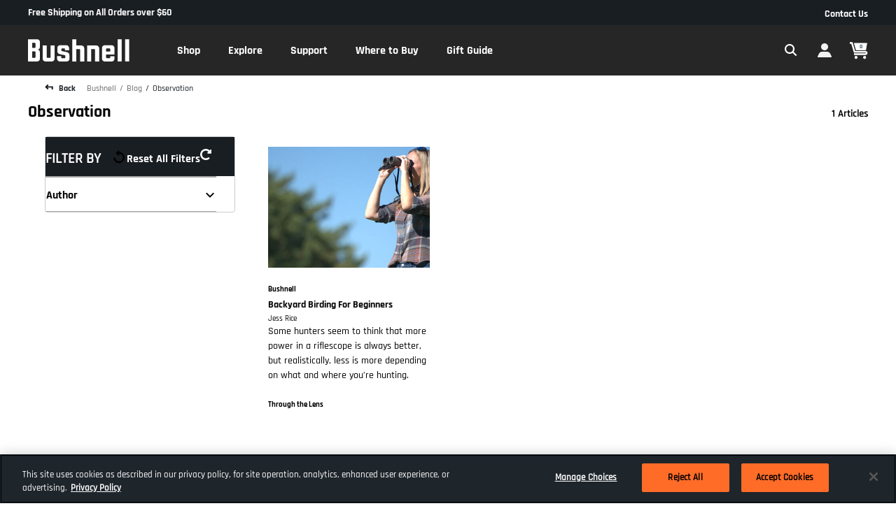

--- FILE ---
content_type: text/html;charset=UTF-8
request_url: https://imgs.signifyd.com/8cC2r0fyUinJhRzq?382258649928b060=35fUnPGaihonMASDStkd44-fVg41SW8t5Ts45AEilC4-j2lVlTV_I6tZ32GhX380s6-TUUvSTm5aM9EhRy_4ac_HVRg6QafdkR0z09IDFcc4OaoAi_dz_ews65XBE_7SJjLVt_VYN0RAnEms6ayvg_Q-Z2-ZaL3w8drE_bdoIEZJB4a2mCv-V8ZqMM63IXaWFkzrwqCpWeIdboPSlT-l_iYwiY6SeU9n_BqxIYV-VeE-NzJ2bQa3H0naKz-T
body_size: 15809
content:
<!DOCTYPE html><html lang="en"><title>empty</title><body><script type="text/javascript">var td_0D=td_0D||{};td_0D.td_4J=function(td_t,td_F){try{var td_B=[""];var td_u=0;for(var td_E=0;td_E<td_F.length;++td_E){td_B.push(String.fromCharCode(td_t.charCodeAt(td_u)^td_F.charCodeAt(td_E)));td_u++;
if(td_u>=td_t.length){td_u=0;}}return td_B.join("");}catch(td_m){return null;}};td_0D.td_6L=function(td_U){if(!String||!String.fromCharCode||!parseInt){return null;}try{this.td_c=td_U;this.td_d="";this.td_f=function(td_D,td_Z){if(0===this.td_d.length){var td_q=this.td_c.substr(0,32);
var td_G="";for(var td_l=32;td_l<td_U.length;td_l+=2){td_G+=String.fromCharCode(parseInt(td_U.substr(td_l,2),16));}this.td_d=td_0D.td_4J(td_q,td_G);}if(this.td_d.substr){return this.td_d.substr(td_D,td_Z);
}};}catch(td_K){}return null;};td_0D.td_6k=function(td_G){if(td_G===null||td_G.length===null||!String||!String.fromCharCode){return null;}var td_m=null;try{var td_a="";var td_d=[];var td_S=String.fromCharCode(48)+String.fromCharCode(48)+String.fromCharCode(48);
var td_t=0;for(var td_q=0;td_q<td_G.length;++td_q){if(65+td_t>=126){td_t=0;}var td_M=(td_S+td_G.charCodeAt(td_t++)).slice(-3);td_d.push(td_M);}var td_F=td_d.join("");td_t=0;for(var td_q=0;td_q<td_F.length;
++td_q){if(65+td_t>=126){td_t=0;}var td_p=String.fromCharCode(65+td_t++);if(td_p!==[][[]]+""){td_a+=td_p;}}td_m=td_0D.td_4J(td_a,td_F);}catch(td_L){return null;}return td_m;};td_0D.td_1M=function(td_u){if(td_u===null||td_u.length===null){return null;
}var td_h="";try{var td_Q="";var td_j=0;for(var td_m=0;td_m<td_u.length;++td_m){if(65+td_j>=126){td_j=0;}var td_t=String.fromCharCode(65+td_j++);if(td_t!==[][[]]+""){td_Q+=td_t;}}var td_k=td_0D.td_4J(td_Q,td_u);
var td_y=td_k.match(/.{1,3}/g);for(var td_m=0;td_m<td_y.length;++td_m){td_h+=String.fromCharCode(parseInt(td_y[td_m],10));}}catch(td_p){return null;}return td_h;};td_0D.tdz_0a76b4f1f68a4b8cbd9bfd2215cc5382=new td_0D.td_6L("\x30\x61\x37\x36\x62\x34\x66\x31\x66\x36\x38\x61\x34\x62\x38\x63\x62\x64\x39\x62\x66\x64\x32\x32\x31\x35\x63\x63\x35\x33\x38\x32\x31\x30\x32\x65\x36\x37\x36\x34\x34\x64\x31\x34\x32\x39\x36\x31\x33\x34\x37\x39\x34\x38\x30\x34\x34\x36\x30\x33\x31\x38\x32\x63\x33\x32\x33\x30\x31\x36\x34\x32\x32\x39\x33\x34\x36\x36\x37\x64\x34\x31\x35\x30\x31\x31\x30\x32\x31\x35\x36\x37\x35\x37\x34\x37\x35\x33\x30\x39\x37\x38\x34\x36\x30\x37\x34\x36\x30\x37\x31\x31\x32\x62\x35\x66\x35\x36\x30\x38\x37\x31\x30\x36\x35\x66\x30\x36\x34\x64\x32\x31\x35\x64\x30\x35\x30\x33\x32\x31\x35\x36\x35\x35\x31\x65\x37\x30\x30\x37\x30\x34\x37\x30\x35\x37\x35\x66\x37\x33\x31\x66\x32\x34\x35\x33\x35\x31\x32\x33\x37\x31\x30\x32\x35\x36\x30\x66\x37\x39\x36\x62\x34\x65\x37\x31\x30\x36\x35\x66\x30\x61\x32\x64\x33\x37\x36\x30\x30\x33\x32\x34\x31\x36\x35\x64\x34\x35\x34\x32\x35\x30\x31\x31\x33\x61\x35\x34\x35\x64\x35\x63\x35\x37\x34\x38\x33\x32\x35\x36\x35\x62\x31\x31\x34\x31\x30\x38\x35\x36\x32\x34\x34\x34\x35\x37\x31\x36\x34\x37\x30\x37\x34\x61\x33\x36\x32\x31\x32\x36\x34\x62\x30\x64\x31\x31\x31\x37\x35\x37\x34\x30\x36\x34\x37\x36\x32\x65\x30\x63\x35\x37\x35\x61\x35\x34\x35\x37\x36\x30\x31\x34\x35\x31\x35\x30\x30\x62\x35\x61\x32\x35\x35\x39\x31\x34\x35\x39\x35\x35\x30\x34\x37\x62\x30\x66\x35\x36\x30\x61\x33\x35\x30\x31\x35\x62\x32\x64\x30\x62\x30\x61\x35\x62\x36\x35\x35\x34\x35\x37\x34\x63\x32\x35\x34\x64\x35\x61\x37\x37\x36\x31\x37\x36\x30\x38\x34\x35\x35\x33\x30\x34\x35\x62\x31\x65\x37\x32\x31\x34\x35\x66\x37\x37\x33\x32\x36\x63\x30\x62\x35\x39\x30\x63\x32\x66\x30\x64\x31\x36\x32\x66\x30\x66\x31\x31\x35\x62\x37\x30\x34\x33\x35\x61\x31\x34\x31\x30\x35\x30\x34\x31\x37\x39\x34\x32\x34\x30\x30\x64\x35\x32\x36\x35\x30\x33\x35\x32\x30\x37\x34\x33\x30\x66\x36\x30\x35\x64\x31\x33\x34\x37\x30\x62\x35\x37\x30\x64\x30\x62\x32\x37\x35\x38\x30\x30\x32\x64\x32\x30\x37\x37\x37\x39\x35\x65\x35\x62\x31\x32\x31\x36\x35\x30\x34\x31\x35\x37\x34\x30\x37\x33\x30\x30\x35\x61\x35\x66\x30\x63\x35\x62\x32\x38\x35\x34\x31\x32\x34\x35\x35\x62\x30\x30\x34\x34\x30\x37\x37\x35\x33\x30\x32\x62\x32\x31\x37\x63\x31\x61\x31\x36\x30\x38\x35\x64\x34\x30\x35\x34\x34\x37\x32\x61\x32\x36\x37\x38\x35\x63\x35\x61\x35\x62\x35\x63\x30\x34\x36\x33\x34\x34\x30\x62\x35\x30\x30\x33\x35\x66\x31\x32\x34\x34\x34\x65\x32\x36\x35\x31\x30\x31\x35\x33\x30\x63\x32\x66\x30\x62\x34\x33\x30\x62\x30\x61\x30\x38\x35\x33\x36\x35\x35\x38\x35\x62\x33\x34\x30\x61\x35\x62\x35\x37\x35\x37\x34\x35\x34\x33\x32\x63\x35\x36\x35\x35\x33\x35\x35\x64\x30\x38\x35\x35\x30\x39\x34\x31\x34\x62\x34\x31\x36\x34\x30\x61\x35\x37\x30\x64\x30\x37\x32\x35\x35\x37\x30\x36\x31\x34\x30\x62\x35\x62\x35\x36\x37\x65\x34\x35\x30\x36\x30\x64\x37\x37\x36\x30\x37\x63\x36\x31\x34\x35\x30\x66\x37\x38\x36\x35\x32\x65\x35\x64\x30\x38\x34\x34\x31\x65\x31\x36\x35\x39\x31\x33\x35\x39\x32\x65\x35\x31\x30\x64\x31\x37\x31\x63\x37\x62\x30\x65\x30\x37\x30\x37\x35\x39\x37\x30\x35\x34\x34\x37\x31\x31\x31\x61\x35\x63\x36\x33\x35\x30\x35\x64\x35\x65\x30\x34\x35\x65\x36\x36\x30\x61\x35\x62\x30\x38\x35\x34\x34\x39\x35\x66\x36\x38\x30\x65\x35\x30\x30\x62\x36\x38\x30\x32\x30\x36\x32\x38\x35\x30\x30\x63\x31\x33\x31\x63\x31\x32\x35\x33\x35\x30\x34\x37\x30\x30\x30\x62\x36\x32\x35\x61\x35\x36\x35\x36\x35\x66\x31\x36\x34\x34\x31\x36\x35\x33\x30\x34\x33\x31\x35\x38\x30\x38\x35\x32\x35\x37\x31\x36\x34\x37\x34\x32\x30\x30\x34\x64\x35\x33\x33\x33\x35\x30\x30\x63\x30\x32\x30\x62\x34\x35\x34\x31\x31\x31\x30\x64\x33\x34\x30\x61\x35\x62\x35\x37\x35\x37\x34\x35\x34\x33\x34\x31\x30\x30\x36\x31\x30\x62\x35\x61\x30\x32\x35\x65\x31\x31\x34\x35\x31\x38\x33\x37\x35\x64\x31\x31\x34\x63\x30\x32\x33\x35\x30\x64\x35\x37\x30\x36\x30\x39\x31\x33\x34\x31\x31\x32\x36\x32\x35\x30\x31\x31\x31\x35\x35\x30\x34\x31\x31\x38\x30\x30\x30\x30\x35\x31\x30\x34\x36\x31\x30\x62\x35\x61\x30\x32\x35\x65\x31\x31\x34\x35\x31\x38\x33\x39\x36\x34\x33\x35\x35\x31\x30\x64\x30\x36\x30\x62\x34\x65\x31\x31\x34\x36\x35\x36\x30\x32\x30\x32\x30\x31\x36\x32\x30\x61\x30\x64\x35\x31\x35\x63\x34\x66\x34\x31\x31\x30\x32\x63\x37\x32\x36\x31\x30\x62\x35\x61\x30\x32\x35\x65\x31\x31\x34\x35\x31\x38\x35\x38\x30\x63\x33\x35\x35\x31\x30\x64\x30\x36\x30\x62\x34\x65\x31\x31\x34\x36\x35\x64\x30\x37\x36\x35\x35\x38\x35\x62\x30\x37\x30\x63\x34\x32\x34\x30\x31\x38\x37\x63\x36\x34\x34\x31\x30\x33\x31\x38\x35\x32\x36\x33\x30\x66\x35\x66\x30\x32\x35\x39\x34\x66\x31\x32\x31\x34\x32\x31\x37\x64\x33\x34\x30\x62\x30\x61\x35\x64\x30\x64\x31\x31\x31\x37\x31\x32\x30\x31\x31\x66\x30\x34\x35\x32\x32\x65\x35\x34\x35\x30\x31\x38\x37\x64\x36\x33\x34\x31\x36\x66\x37\x62\x30\x33\x35\x37\x34\x36\x37\x65\x33\x35\x36\x31\x35\x31\x30\x66\x35\x30\x30\x64\x34\x66\x31\x30\x34\x32\x33\x34\x35\x31\x30\x64\x30\x38\x30\x31\x31\x32\x30\x34\x31\x66\x30\x35\x33\x34\x30\x61\x35\x62\x35\x37\x35\x37\x34\x35\x34\x33\x34\x31\x36\x37\x35\x65\x30\x64\x35\x61\x30\x33\x31\x31\x35\x31\x31\x38\x30\x38\x33\x36\x35\x64\x30\x63\x35\x63\x30\x63\x31\x35\x31\x37\x31\x39\x33\x32\x30\x65\x30\x62\x35\x63\x35\x37\x31\x31\x30\x64\x34\x64\x35\x33\x36\x32\x35\x61\x35\x36\x35\x36\x35\x66\x31\x36\x34\x34\x31\x36\x33\x32\x35\x63\x30\x39\x35\x66\x30\x33\x31\x36\x30\x30\x34\x66\x30\x35\x33\x35\x35\x31\x30\x64\x30\x36\x30\x62\x34\x65\x31\x31\x34\x36\x33\x34\x35\x61\x35\x64\x35\x66\x35\x30\x34\x33\x35\x32\x30\x35\x31\x64\x30\x38\x34\x37\x35\x65\x30\x61\x35\x39\x35\x39\x31\x35\x35\x61\x33\x31\x35\x38\x30\x38\x35\x32\x35\x37\x31\x36\x34\x37\x34\x32\x30\x39\x35\x32\x32\x66\x30\x35\x35\x61\x32\x62\x30\x38\x31\x30\x35\x37\x35\x65\x36\x37\x35\x63\x31\x30\x30\x61\x35\x61\x35\x64\x37\x37\x36\x31\x35\x39\x33\x31\x35\x36\x35\x32\x34\x32\x36\x63\x34\x36\x35\x38\x32\x39\x36\x35\x31\x38\x32\x65\x36\x34\x33\x30\x35\x31\x31\x30\x34\x32\x30\x61\x35\x36\x31\x36\x34\x36\x30\x35\x31\x32\x34\x34\x35\x30\x35\x39\x30\x61\x30\x37\x31\x35\x36\x36\x36\x61\x37\x65\x35\x66\x30\x33\x35\x64\x35\x33\x30\x31\x34\x30\x33\x64\x35\x65\x30\x34\x35\x63\x35\x64\x30\x32\x34\x30\x34\x32\x36\x62\x30\x32\x30\x34\x30\x35\x34\x62\x30\x62\x33\x34\x30\x31\x35\x66\x35\x64\x34\x35\x35\x30\x32\x64\x30\x63\x34\x31\x35\x61\x35\x65\x35\x62\x35\x33\x30\x30\x34\x33\x35\x66\x30\x64\x35\x61\x33\x62\x34\x32\x30\x37\x35\x30\x35\x39\x31\x33\x35\x64\x30\x30\x34\x61\x30\x32\x31\x34\x30\x31\x30\x33\x34\x64\x34\x39\x32\x36\x34\x30\x35\x33\x34\x37\x35\x30\x30\x36\x30\x37\x35\x32\x35\x36\x30\x32\x31\x64\x31\x66\x31\x31\x34\x32\x35\x30\x30\x34\x35\x64\x30\x38\x30\x62\x34\x39\x31\x39\x35\x31\x33\x31\x35\x63\x30\x64\x35\x36\x30\x36\x34\x64\x30\x64\x36\x39\x30\x33\x30\x32\x31\x37\x34\x36\x34\x30\x35\x38\x35\x62\x30\x34\x30\x61\x36\x35\x35\x32\x35\x63\x31\x32\x36\x38\x31\x31\x35\x62\x35\x37\x31\x36\x35\x32\x30\x39\x34\x33\x30\x62\x36\x30\x35\x64\x31\x33\x34\x37\x30\x62\x35\x37\x30\x64\x32\x33\x30\x61\x35\x64\x31\x30\x30\x39\x30\x64\x35\x36\x31\x32\x30\x30\x30\x64\x31\x33\x31\x62\x31\x35\x36\x30\x35\x64\x35\x35\x35\x66\x30\x34\x31\x37\x37\x30\x30\x65\x34\x31\x30\x33\x35\x66\x31\x32\x31\x36\x37\x31\x30\x32\x35\x62\x30\x63\x34\x62");
var td_0D=td_0D||{};var td_d=0;var td_Z=1;var td_B=2;var td_y=3;var td_q=4;td_0D.td_5Y=td_d;var td_3B={td_6l:function(){if(typeof navigator!==[][[]]+""){this.td_F(navigator.userAgent,navigator.vendor,navigator.platform,navigator.appVersion,window.opera);
}},td_F:function(td_z,td_i,td_o,td_a,td_h){this.td_H=[{string:td_z,subString:((typeof(td_0D.tdz_0a76b4f1f68a4b8cbd9bfd2215cc5382)!=="undefined"&&typeof(td_0D.tdz_0a76b4f1f68a4b8cbd9bfd2215cc5382.td_f)!=="undefined")?(td_0D.tdz_0a76b4f1f68a4b8cbd9bfd2215cc5382.td_f(0,5)):null),versionSearch:((typeof(td_0D.tdz_0a76b4f1f68a4b8cbd9bfd2215cc5382)!=="undefined"&&typeof(td_0D.tdz_0a76b4f1f68a4b8cbd9bfd2215cc5382.td_f)!=="undefined")?(td_0D.tdz_0a76b4f1f68a4b8cbd9bfd2215cc5382.td_f(5,4)):null),identity:((typeof(td_0D.tdz_0a76b4f1f68a4b8cbd9bfd2215cc5382)!=="undefined"&&typeof(td_0D.tdz_0a76b4f1f68a4b8cbd9bfd2215cc5382.td_f)!=="undefined")?(td_0D.tdz_0a76b4f1f68a4b8cbd9bfd2215cc5382.td_f(9,5)):null)},{string:td_z,subString:((typeof(td_0D.tdz_0a76b4f1f68a4b8cbd9bfd2215cc5382)!=="undefined"&&typeof(td_0D.tdz_0a76b4f1f68a4b8cbd9bfd2215cc5382.td_f)!=="undefined")?(td_0D.tdz_0a76b4f1f68a4b8cbd9bfd2215cc5382.td_f(14,5)):null),versionSearch:((typeof(td_0D.tdz_0a76b4f1f68a4b8cbd9bfd2215cc5382)!=="undefined"&&typeof(td_0D.tdz_0a76b4f1f68a4b8cbd9bfd2215cc5382.td_f)!=="undefined")?(td_0D.tdz_0a76b4f1f68a4b8cbd9bfd2215cc5382.td_f(19,4)):null),identity:((typeof(td_0D.tdz_0a76b4f1f68a4b8cbd9bfd2215cc5382)!=="undefined"&&typeof(td_0D.tdz_0a76b4f1f68a4b8cbd9bfd2215cc5382.td_f)!=="undefined")?(td_0D.tdz_0a76b4f1f68a4b8cbd9bfd2215cc5382.td_f(23,11)):null)},{string:td_z,subString:((typeof(td_0D.tdz_0a76b4f1f68a4b8cbd9bfd2215cc5382)!=="undefined"&&typeof(td_0D.tdz_0a76b4f1f68a4b8cbd9bfd2215cc5382.td_f)!=="undefined")?(td_0D.tdz_0a76b4f1f68a4b8cbd9bfd2215cc5382.td_f(34,10)):null),versionSearch:((typeof(td_0D.tdz_0a76b4f1f68a4b8cbd9bfd2215cc5382)!=="undefined"&&typeof(td_0D.tdz_0a76b4f1f68a4b8cbd9bfd2215cc5382.td_f)!=="undefined")?(td_0D.tdz_0a76b4f1f68a4b8cbd9bfd2215cc5382.td_f(34,10)):null),identity:((typeof(td_0D.tdz_0a76b4f1f68a4b8cbd9bfd2215cc5382)!=="undefined"&&typeof(td_0D.tdz_0a76b4f1f68a4b8cbd9bfd2215cc5382.td_f)!=="undefined")?(td_0D.tdz_0a76b4f1f68a4b8cbd9bfd2215cc5382.td_f(34,10)):null)},{string:td_z,subString:((typeof(td_0D.tdz_0a76b4f1f68a4b8cbd9bfd2215cc5382)!=="undefined"&&typeof(td_0D.tdz_0a76b4f1f68a4b8cbd9bfd2215cc5382.td_f)!=="undefined")?(td_0D.tdz_0a76b4f1f68a4b8cbd9bfd2215cc5382.td_f(44,5)):null),versionSearch:((typeof(td_0D.tdz_0a76b4f1f68a4b8cbd9bfd2215cc5382)!=="undefined"&&typeof(td_0D.tdz_0a76b4f1f68a4b8cbd9bfd2215cc5382.td_f)!=="undefined")?(td_0D.tdz_0a76b4f1f68a4b8cbd9bfd2215cc5382.td_f(49,4)):null),identity:((typeof(td_0D.tdz_0a76b4f1f68a4b8cbd9bfd2215cc5382)!=="undefined"&&typeof(td_0D.tdz_0a76b4f1f68a4b8cbd9bfd2215cc5382.td_f)!=="undefined")?(td_0D.tdz_0a76b4f1f68a4b8cbd9bfd2215cc5382.td_f(49,4)):null)},{string:td_z,subString:((typeof(td_0D.tdz_0a76b4f1f68a4b8cbd9bfd2215cc5382)!=="undefined"&&typeof(td_0D.tdz_0a76b4f1f68a4b8cbd9bfd2215cc5382.td_f)!=="undefined")?(td_0D.tdz_0a76b4f1f68a4b8cbd9bfd2215cc5382.td_f(53,4)):null),versionSearch:((typeof(td_0D.tdz_0a76b4f1f68a4b8cbd9bfd2215cc5382)!=="undefined"&&typeof(td_0D.tdz_0a76b4f1f68a4b8cbd9bfd2215cc5382.td_f)!=="undefined")?(td_0D.tdz_0a76b4f1f68a4b8cbd9bfd2215cc5382.td_f(57,3)):null),identity:((typeof(td_0D.tdz_0a76b4f1f68a4b8cbd9bfd2215cc5382)!=="undefined"&&typeof(td_0D.tdz_0a76b4f1f68a4b8cbd9bfd2215cc5382.td_f)!=="undefined")?(td_0D.tdz_0a76b4f1f68a4b8cbd9bfd2215cc5382.td_f(49,4)):null)},{string:td_z,subString:((typeof(td_0D.tdz_0a76b4f1f68a4b8cbd9bfd2215cc5382)!=="undefined"&&typeof(td_0D.tdz_0a76b4f1f68a4b8cbd9bfd2215cc5382.td_f)!=="undefined")?(td_0D.tdz_0a76b4f1f68a4b8cbd9bfd2215cc5382.td_f(60,5)):null),versionSearch:((typeof(td_0D.tdz_0a76b4f1f68a4b8cbd9bfd2215cc5382)!=="undefined"&&typeof(td_0D.tdz_0a76b4f1f68a4b8cbd9bfd2215cc5382.td_f)!=="undefined")?(td_0D.tdz_0a76b4f1f68a4b8cbd9bfd2215cc5382.td_f(65,4)):null),identity:((typeof(td_0D.tdz_0a76b4f1f68a4b8cbd9bfd2215cc5382)!=="undefined"&&typeof(td_0D.tdz_0a76b4f1f68a4b8cbd9bfd2215cc5382.td_f)!=="undefined")?(td_0D.tdz_0a76b4f1f68a4b8cbd9bfd2215cc5382.td_f(49,4)):null)},{string:td_z,subString:((typeof(td_0D.tdz_0a76b4f1f68a4b8cbd9bfd2215cc5382)!=="undefined"&&typeof(td_0D.tdz_0a76b4f1f68a4b8cbd9bfd2215cc5382.td_f)!=="undefined")?(td_0D.tdz_0a76b4f1f68a4b8cbd9bfd2215cc5382.td_f(69,7)):null),versionSearch:((typeof(td_0D.tdz_0a76b4f1f68a4b8cbd9bfd2215cc5382)!=="undefined"&&typeof(td_0D.tdz_0a76b4f1f68a4b8cbd9bfd2215cc5382.td_f)!=="undefined")?(td_0D.tdz_0a76b4f1f68a4b8cbd9bfd2215cc5382.td_f(76,6)):null),identity:((typeof(td_0D.tdz_0a76b4f1f68a4b8cbd9bfd2215cc5382)!=="undefined"&&typeof(td_0D.tdz_0a76b4f1f68a4b8cbd9bfd2215cc5382.td_f)!=="undefined")?(td_0D.tdz_0a76b4f1f68a4b8cbd9bfd2215cc5382.td_f(49,4)):null)},{string:td_z,subString:((typeof(td_0D.tdz_0a76b4f1f68a4b8cbd9bfd2215cc5382)!=="undefined"&&typeof(td_0D.tdz_0a76b4f1f68a4b8cbd9bfd2215cc5382.td_f)!=="undefined")?(td_0D.tdz_0a76b4f1f68a4b8cbd9bfd2215cc5382.td_f(82,9)):null),versionSearch:((typeof(td_0D.tdz_0a76b4f1f68a4b8cbd9bfd2215cc5382)!=="undefined"&&typeof(td_0D.tdz_0a76b4f1f68a4b8cbd9bfd2215cc5382.td_f)!=="undefined")?(td_0D.tdz_0a76b4f1f68a4b8cbd9bfd2215cc5382.td_f(82,9)):null),identity:((typeof(td_0D.tdz_0a76b4f1f68a4b8cbd9bfd2215cc5382)!=="undefined"&&typeof(td_0D.tdz_0a76b4f1f68a4b8cbd9bfd2215cc5382.td_f)!=="undefined")?(td_0D.tdz_0a76b4f1f68a4b8cbd9bfd2215cc5382.td_f(91,6)):null)},{string:td_z,subString:((typeof(td_0D.tdz_0a76b4f1f68a4b8cbd9bfd2215cc5382)!=="undefined"&&typeof(td_0D.tdz_0a76b4f1f68a4b8cbd9bfd2215cc5382.td_f)!=="undefined")?(td_0D.tdz_0a76b4f1f68a4b8cbd9bfd2215cc5382.td_f(97,14)):null),identity:((typeof(td_0D.tdz_0a76b4f1f68a4b8cbd9bfd2215cc5382)!=="undefined"&&typeof(td_0D.tdz_0a76b4f1f68a4b8cbd9bfd2215cc5382.td_f)!=="undefined")?(td_0D.tdz_0a76b4f1f68a4b8cbd9bfd2215cc5382.td_f(97,14)):null)},{string:td_z,subString:((typeof(td_0D.tdz_0a76b4f1f68a4b8cbd9bfd2215cc5382)!=="undefined"&&typeof(td_0D.tdz_0a76b4f1f68a4b8cbd9bfd2215cc5382.td_f)!=="undefined")?(td_0D.tdz_0a76b4f1f68a4b8cbd9bfd2215cc5382.td_f(111,9)):null),identity:((typeof(td_0D.tdz_0a76b4f1f68a4b8cbd9bfd2215cc5382)!=="undefined"&&typeof(td_0D.tdz_0a76b4f1f68a4b8cbd9bfd2215cc5382.td_f)!=="undefined")?(td_0D.tdz_0a76b4f1f68a4b8cbd9bfd2215cc5382.td_f(111,9)):null)},{string:td_z,subString:((typeof(td_0D.tdz_0a76b4f1f68a4b8cbd9bfd2215cc5382)!=="undefined"&&typeof(td_0D.tdz_0a76b4f1f68a4b8cbd9bfd2215cc5382.td_f)!=="undefined")?(td_0D.tdz_0a76b4f1f68a4b8cbd9bfd2215cc5382.td_f(120,8)):null),identity:((typeof(td_0D.tdz_0a76b4f1f68a4b8cbd9bfd2215cc5382)!=="undefined"&&typeof(td_0D.tdz_0a76b4f1f68a4b8cbd9bfd2215cc5382.td_f)!=="undefined")?(td_0D.tdz_0a76b4f1f68a4b8cbd9bfd2215cc5382.td_f(111,9)):null)},{string:td_z,subString:((typeof(td_0D.tdz_0a76b4f1f68a4b8cbd9bfd2215cc5382)!=="undefined"&&typeof(td_0D.tdz_0a76b4f1f68a4b8cbd9bfd2215cc5382.td_f)!=="undefined")?(td_0D.tdz_0a76b4f1f68a4b8cbd9bfd2215cc5382.td_f(128,6)):null),identity:((typeof(td_0D.tdz_0a76b4f1f68a4b8cbd9bfd2215cc5382)!=="undefined"&&typeof(td_0D.tdz_0a76b4f1f68a4b8cbd9bfd2215cc5382.td_f)!=="undefined")?(td_0D.tdz_0a76b4f1f68a4b8cbd9bfd2215cc5382.td_f(128,6)):null)},{string:td_z,subString:((typeof(td_0D.tdz_0a76b4f1f68a4b8cbd9bfd2215cc5382)!=="undefined"&&typeof(td_0D.tdz_0a76b4f1f68a4b8cbd9bfd2215cc5382.td_f)!=="undefined")?(td_0D.tdz_0a76b4f1f68a4b8cbd9bfd2215cc5382.td_f(134,6)):null),identity:((typeof(td_0D.tdz_0a76b4f1f68a4b8cbd9bfd2215cc5382)!=="undefined"&&typeof(td_0D.tdz_0a76b4f1f68a4b8cbd9bfd2215cc5382.td_f)!=="undefined")?(td_0D.tdz_0a76b4f1f68a4b8cbd9bfd2215cc5382.td_f(134,6)):null)},{string:td_z,subString:((typeof(td_0D.tdz_0a76b4f1f68a4b8cbd9bfd2215cc5382)!=="undefined"&&typeof(td_0D.tdz_0a76b4f1f68a4b8cbd9bfd2215cc5382.td_f)!=="undefined")?(td_0D.tdz_0a76b4f1f68a4b8cbd9bfd2215cc5382.td_f(140,7)):null),versionSearch:((typeof(td_0D.tdz_0a76b4f1f68a4b8cbd9bfd2215cc5382)!=="undefined"&&typeof(td_0D.tdz_0a76b4f1f68a4b8cbd9bfd2215cc5382.td_f)!=="undefined")?(td_0D.tdz_0a76b4f1f68a4b8cbd9bfd2215cc5382.td_f(147,8)):null),identity:((typeof(td_0D.tdz_0a76b4f1f68a4b8cbd9bfd2215cc5382)!=="undefined"&&typeof(td_0D.tdz_0a76b4f1f68a4b8cbd9bfd2215cc5382.td_f)!=="undefined")?(td_0D.tdz_0a76b4f1f68a4b8cbd9bfd2215cc5382.td_f(140,7)):null)},{string:td_z,subString:((typeof(td_0D.tdz_0a76b4f1f68a4b8cbd9bfd2215cc5382)!=="undefined"&&typeof(td_0D.tdz_0a76b4f1f68a4b8cbd9bfd2215cc5382.td_f)!=="undefined")?(td_0D.tdz_0a76b4f1f68a4b8cbd9bfd2215cc5382.td_f(155,5)):null),identity:((typeof(td_0D.tdz_0a76b4f1f68a4b8cbd9bfd2215cc5382)!=="undefined"&&typeof(td_0D.tdz_0a76b4f1f68a4b8cbd9bfd2215cc5382.td_f)!=="undefined")?(td_0D.tdz_0a76b4f1f68a4b8cbd9bfd2215cc5382.td_f(160,7)):null),versionSearch:((typeof(td_0D.tdz_0a76b4f1f68a4b8cbd9bfd2215cc5382)!=="undefined"&&typeof(td_0D.tdz_0a76b4f1f68a4b8cbd9bfd2215cc5382.td_f)!=="undefined")?(td_0D.tdz_0a76b4f1f68a4b8cbd9bfd2215cc5382.td_f(155,5)):null)},{string:td_z,subString:((typeof(td_0D.tdz_0a76b4f1f68a4b8cbd9bfd2215cc5382)!=="undefined"&&typeof(td_0D.tdz_0a76b4f1f68a4b8cbd9bfd2215cc5382.td_f)!=="undefined")?(td_0D.tdz_0a76b4f1f68a4b8cbd9bfd2215cc5382.td_f(167,5)):null),identity:((typeof(td_0D.tdz_0a76b4f1f68a4b8cbd9bfd2215cc5382)!=="undefined"&&typeof(td_0D.tdz_0a76b4f1f68a4b8cbd9bfd2215cc5382.td_f)!=="undefined")?(td_0D.tdz_0a76b4f1f68a4b8cbd9bfd2215cc5382.td_f(134,6)):null),versionSearch:((typeof(td_0D.tdz_0a76b4f1f68a4b8cbd9bfd2215cc5382)!=="undefined"&&typeof(td_0D.tdz_0a76b4f1f68a4b8cbd9bfd2215cc5382.td_f)!=="undefined")?(td_0D.tdz_0a76b4f1f68a4b8cbd9bfd2215cc5382.td_f(167,5)):null)},{string:td_z,subString:((typeof(td_0D.tdz_0a76b4f1f68a4b8cbd9bfd2215cc5382)!=="undefined"&&typeof(td_0D.tdz_0a76b4f1f68a4b8cbd9bfd2215cc5382.td_f)!=="undefined")?(td_0D.tdz_0a76b4f1f68a4b8cbd9bfd2215cc5382.td_f(172,18)):null),identity:((typeof(td_0D.tdz_0a76b4f1f68a4b8cbd9bfd2215cc5382)!=="undefined"&&typeof(td_0D.tdz_0a76b4f1f68a4b8cbd9bfd2215cc5382.td_f)!=="undefined")?(td_0D.tdz_0a76b4f1f68a4b8cbd9bfd2215cc5382.td_f(172,18)):null),versionSearch:((typeof(td_0D.tdz_0a76b4f1f68a4b8cbd9bfd2215cc5382)!=="undefined"&&typeof(td_0D.tdz_0a76b4f1f68a4b8cbd9bfd2215cc5382.td_f)!=="undefined")?(td_0D.tdz_0a76b4f1f68a4b8cbd9bfd2215cc5382.td_f(172,18)):null)},{string:td_i,subString:((typeof(td_0D.tdz_0a76b4f1f68a4b8cbd9bfd2215cc5382)!=="undefined"&&typeof(td_0D.tdz_0a76b4f1f68a4b8cbd9bfd2215cc5382.td_f)!=="undefined")?(td_0D.tdz_0a76b4f1f68a4b8cbd9bfd2215cc5382.td_f(190,5)):null),identity:((typeof(td_0D.tdz_0a76b4f1f68a4b8cbd9bfd2215cc5382)!=="undefined"&&typeof(td_0D.tdz_0a76b4f1f68a4b8cbd9bfd2215cc5382.td_f)!=="undefined")?(td_0D.tdz_0a76b4f1f68a4b8cbd9bfd2215cc5382.td_f(195,6)):null),versionSearch:((typeof(td_0D.tdz_0a76b4f1f68a4b8cbd9bfd2215cc5382)!=="undefined"&&typeof(td_0D.tdz_0a76b4f1f68a4b8cbd9bfd2215cc5382.td_f)!=="undefined")?(td_0D.tdz_0a76b4f1f68a4b8cbd9bfd2215cc5382.td_f(201,7)):null)},{prop:td_h,identity:((typeof(td_0D.tdz_0a76b4f1f68a4b8cbd9bfd2215cc5382)!=="undefined"&&typeof(td_0D.tdz_0a76b4f1f68a4b8cbd9bfd2215cc5382.td_f)!=="undefined")?(td_0D.tdz_0a76b4f1f68a4b8cbd9bfd2215cc5382.td_f(9,5)):null),versionSearch:((typeof(td_0D.tdz_0a76b4f1f68a4b8cbd9bfd2215cc5382)!=="undefined"&&typeof(td_0D.tdz_0a76b4f1f68a4b8cbd9bfd2215cc5382.td_f)!=="undefined")?(td_0D.tdz_0a76b4f1f68a4b8cbd9bfd2215cc5382.td_f(201,7)):null)},{string:td_i,subString:((typeof(td_0D.tdz_0a76b4f1f68a4b8cbd9bfd2215cc5382)!=="undefined"&&typeof(td_0D.tdz_0a76b4f1f68a4b8cbd9bfd2215cc5382.td_f)!=="undefined")?(td_0D.tdz_0a76b4f1f68a4b8cbd9bfd2215cc5382.td_f(208,4)):null),identity:((typeof(td_0D.tdz_0a76b4f1f68a4b8cbd9bfd2215cc5382)!=="undefined"&&typeof(td_0D.tdz_0a76b4f1f68a4b8cbd9bfd2215cc5382.td_f)!=="undefined")?(td_0D.tdz_0a76b4f1f68a4b8cbd9bfd2215cc5382.td_f(208,4)):null)},{string:td_i,subString:((typeof(td_0D.tdz_0a76b4f1f68a4b8cbd9bfd2215cc5382)!=="undefined"&&typeof(td_0D.tdz_0a76b4f1f68a4b8cbd9bfd2215cc5382.td_f)!=="undefined")?(td_0D.tdz_0a76b4f1f68a4b8cbd9bfd2215cc5382.td_f(212,3)):null),identity:((typeof(td_0D.tdz_0a76b4f1f68a4b8cbd9bfd2215cc5382)!=="undefined"&&typeof(td_0D.tdz_0a76b4f1f68a4b8cbd9bfd2215cc5382.td_f)!=="undefined")?(td_0D.tdz_0a76b4f1f68a4b8cbd9bfd2215cc5382.td_f(215,9)):null)},{string:td_z,subString:((typeof(td_0D.tdz_0a76b4f1f68a4b8cbd9bfd2215cc5382)!=="undefined"&&typeof(td_0D.tdz_0a76b4f1f68a4b8cbd9bfd2215cc5382.td_f)!=="undefined")?(td_0D.tdz_0a76b4f1f68a4b8cbd9bfd2215cc5382.td_f(160,7)):null),identity:((typeof(td_0D.tdz_0a76b4f1f68a4b8cbd9bfd2215cc5382)!=="undefined"&&typeof(td_0D.tdz_0a76b4f1f68a4b8cbd9bfd2215cc5382.td_f)!=="undefined")?(td_0D.tdz_0a76b4f1f68a4b8cbd9bfd2215cc5382.td_f(160,7)):null)},{string:td_i,subString:((typeof(td_0D.tdz_0a76b4f1f68a4b8cbd9bfd2215cc5382)!=="undefined"&&typeof(td_0D.tdz_0a76b4f1f68a4b8cbd9bfd2215cc5382.td_f)!=="undefined")?(td_0D.tdz_0a76b4f1f68a4b8cbd9bfd2215cc5382.td_f(224,6)):null),identity:((typeof(td_0D.tdz_0a76b4f1f68a4b8cbd9bfd2215cc5382)!=="undefined"&&typeof(td_0D.tdz_0a76b4f1f68a4b8cbd9bfd2215cc5382.td_f)!=="undefined")?(td_0D.tdz_0a76b4f1f68a4b8cbd9bfd2215cc5382.td_f(224,6)):null)},{string:td_z,subString:((typeof(td_0D.tdz_0a76b4f1f68a4b8cbd9bfd2215cc5382)!=="undefined"&&typeof(td_0D.tdz_0a76b4f1f68a4b8cbd9bfd2215cc5382.td_f)!=="undefined")?(td_0D.tdz_0a76b4f1f68a4b8cbd9bfd2215cc5382.td_f(230,8)):null),identity:((typeof(td_0D.tdz_0a76b4f1f68a4b8cbd9bfd2215cc5382)!=="undefined"&&typeof(td_0D.tdz_0a76b4f1f68a4b8cbd9bfd2215cc5382.td_f)!=="undefined")?(td_0D.tdz_0a76b4f1f68a4b8cbd9bfd2215cc5382.td_f(230,8)):null)},{string:td_z,subString:((typeof(td_0D.tdz_0a76b4f1f68a4b8cbd9bfd2215cc5382)!=="undefined"&&typeof(td_0D.tdz_0a76b4f1f68a4b8cbd9bfd2215cc5382.td_f)!=="undefined")?(td_0D.tdz_0a76b4f1f68a4b8cbd9bfd2215cc5382.td_f(238,4)):null),identity:((typeof(td_0D.tdz_0a76b4f1f68a4b8cbd9bfd2215cc5382)!=="undefined"&&typeof(td_0D.tdz_0a76b4f1f68a4b8cbd9bfd2215cc5382.td_f)!=="undefined")?(td_0D.tdz_0a76b4f1f68a4b8cbd9bfd2215cc5382.td_f(242,8)):null),versionSearch:((typeof(td_0D.tdz_0a76b4f1f68a4b8cbd9bfd2215cc5382)!=="undefined"&&typeof(td_0D.tdz_0a76b4f1f68a4b8cbd9bfd2215cc5382.td_f)!=="undefined")?(td_0D.tdz_0a76b4f1f68a4b8cbd9bfd2215cc5382.td_f(238,4)):null)},{string:td_z,subString:((typeof(td_0D.tdz_0a76b4f1f68a4b8cbd9bfd2215cc5382)!=="undefined"&&typeof(td_0D.tdz_0a76b4f1f68a4b8cbd9bfd2215cc5382.td_f)!=="undefined")?(td_0D.tdz_0a76b4f1f68a4b8cbd9bfd2215cc5382.td_f(250,8)):null),identity:((typeof(td_0D.tdz_0a76b4f1f68a4b8cbd9bfd2215cc5382)!=="undefined"&&typeof(td_0D.tdz_0a76b4f1f68a4b8cbd9bfd2215cc5382.td_f)!=="undefined")?(td_0D.tdz_0a76b4f1f68a4b8cbd9bfd2215cc5382.td_f(250,8)):null),versionSearch:((typeof(td_0D.tdz_0a76b4f1f68a4b8cbd9bfd2215cc5382)!=="undefined"&&typeof(td_0D.tdz_0a76b4f1f68a4b8cbd9bfd2215cc5382.td_f)!=="undefined")?(td_0D.tdz_0a76b4f1f68a4b8cbd9bfd2215cc5382.td_f(250,8)):null)},{string:td_z,subString:((typeof(td_0D.tdz_0a76b4f1f68a4b8cbd9bfd2215cc5382)!=="undefined"&&typeof(td_0D.tdz_0a76b4f1f68a4b8cbd9bfd2215cc5382.td_f)!=="undefined")?(td_0D.tdz_0a76b4f1f68a4b8cbd9bfd2215cc5382.td_f(258,7)):null),identity:((typeof(td_0D.tdz_0a76b4f1f68a4b8cbd9bfd2215cc5382)!=="undefined"&&typeof(td_0D.tdz_0a76b4f1f68a4b8cbd9bfd2215cc5382.td_f)!=="undefined")?(td_0D.tdz_0a76b4f1f68a4b8cbd9bfd2215cc5382.td_f(242,8)):null),versionSearch:((typeof(td_0D.tdz_0a76b4f1f68a4b8cbd9bfd2215cc5382)!=="undefined"&&typeof(td_0D.tdz_0a76b4f1f68a4b8cbd9bfd2215cc5382.td_f)!=="undefined")?(td_0D.tdz_0a76b4f1f68a4b8cbd9bfd2215cc5382.td_f(265,2)):null)},{string:td_z,subString:((typeof(td_0D.tdz_0a76b4f1f68a4b8cbd9bfd2215cc5382)!=="undefined"&&typeof(td_0D.tdz_0a76b4f1f68a4b8cbd9bfd2215cc5382.td_f)!=="undefined")?(td_0D.tdz_0a76b4f1f68a4b8cbd9bfd2215cc5382.td_f(267,5)):null),identity:((typeof(td_0D.tdz_0a76b4f1f68a4b8cbd9bfd2215cc5382)!=="undefined"&&typeof(td_0D.tdz_0a76b4f1f68a4b8cbd9bfd2215cc5382.td_f)!=="undefined")?(td_0D.tdz_0a76b4f1f68a4b8cbd9bfd2215cc5382.td_f(272,7)):null),versionSearch:((typeof(td_0D.tdz_0a76b4f1f68a4b8cbd9bfd2215cc5382)!=="undefined"&&typeof(td_0D.tdz_0a76b4f1f68a4b8cbd9bfd2215cc5382.td_f)!=="undefined")?(td_0D.tdz_0a76b4f1f68a4b8cbd9bfd2215cc5382.td_f(265,2)):null)},{string:td_z,subString:((typeof(td_0D.tdz_0a76b4f1f68a4b8cbd9bfd2215cc5382)!=="undefined"&&typeof(td_0D.tdz_0a76b4f1f68a4b8cbd9bfd2215cc5382.td_f)!=="undefined")?(td_0D.tdz_0a76b4f1f68a4b8cbd9bfd2215cc5382.td_f(272,7)):null),identity:((typeof(td_0D.tdz_0a76b4f1f68a4b8cbd9bfd2215cc5382)!=="undefined"&&typeof(td_0D.tdz_0a76b4f1f68a4b8cbd9bfd2215cc5382.td_f)!=="undefined")?(td_0D.tdz_0a76b4f1f68a4b8cbd9bfd2215cc5382.td_f(230,8)):null),versionSearch:((typeof(td_0D.tdz_0a76b4f1f68a4b8cbd9bfd2215cc5382)!=="undefined"&&typeof(td_0D.tdz_0a76b4f1f68a4b8cbd9bfd2215cc5382.td_f)!=="undefined")?(td_0D.tdz_0a76b4f1f68a4b8cbd9bfd2215cc5382.td_f(272,7)):null)}];
this.td_P=[{string:td_o,subString:((typeof(td_0D.tdz_0a76b4f1f68a4b8cbd9bfd2215cc5382)!=="undefined"&&typeof(td_0D.tdz_0a76b4f1f68a4b8cbd9bfd2215cc5382.td_f)!=="undefined")?(td_0D.tdz_0a76b4f1f68a4b8cbd9bfd2215cc5382.td_f(279,3)):null),identity:((typeof(td_0D.tdz_0a76b4f1f68a4b8cbd9bfd2215cc5382)!=="undefined"&&typeof(td_0D.tdz_0a76b4f1f68a4b8cbd9bfd2215cc5382.td_f)!=="undefined")?(td_0D.tdz_0a76b4f1f68a4b8cbd9bfd2215cc5382.td_f(282,7)):null)},{string:td_o,subString:((typeof(td_0D.tdz_0a76b4f1f68a4b8cbd9bfd2215cc5382)!=="undefined"&&typeof(td_0D.tdz_0a76b4f1f68a4b8cbd9bfd2215cc5382.td_f)!=="undefined")?(td_0D.tdz_0a76b4f1f68a4b8cbd9bfd2215cc5382.td_f(289,3)):null),identity:((typeof(td_0D.tdz_0a76b4f1f68a4b8cbd9bfd2215cc5382)!=="undefined"&&typeof(td_0D.tdz_0a76b4f1f68a4b8cbd9bfd2215cc5382.td_f)!=="undefined")?(td_0D.tdz_0a76b4f1f68a4b8cbd9bfd2215cc5382.td_f(289,3)):null)},{string:td_z,subString:((typeof(td_0D.tdz_0a76b4f1f68a4b8cbd9bfd2215cc5382)!=="undefined"&&typeof(td_0D.tdz_0a76b4f1f68a4b8cbd9bfd2215cc5382.td_f)!=="undefined")?(td_0D.tdz_0a76b4f1f68a4b8cbd9bfd2215cc5382.td_f(292,13)):null),identity:((typeof(td_0D.tdz_0a76b4f1f68a4b8cbd9bfd2215cc5382)!=="undefined"&&typeof(td_0D.tdz_0a76b4f1f68a4b8cbd9bfd2215cc5382.td_f)!=="undefined")?(td_0D.tdz_0a76b4f1f68a4b8cbd9bfd2215cc5382.td_f(292,13)):null)},{string:td_z,subString:((typeof(td_0D.tdz_0a76b4f1f68a4b8cbd9bfd2215cc5382)!=="undefined"&&typeof(td_0D.tdz_0a76b4f1f68a4b8cbd9bfd2215cc5382.td_f)!=="undefined")?(td_0D.tdz_0a76b4f1f68a4b8cbd9bfd2215cc5382.td_f(305,7)):null),identity:((typeof(td_0D.tdz_0a76b4f1f68a4b8cbd9bfd2215cc5382)!=="undefined"&&typeof(td_0D.tdz_0a76b4f1f68a4b8cbd9bfd2215cc5382.td_f)!=="undefined")?(td_0D.tdz_0a76b4f1f68a4b8cbd9bfd2215cc5382.td_f(305,7)):null)},{string:td_z,subString:((typeof(td_0D.tdz_0a76b4f1f68a4b8cbd9bfd2215cc5382)!=="undefined"&&typeof(td_0D.tdz_0a76b4f1f68a4b8cbd9bfd2215cc5382.td_f)!=="undefined")?(td_0D.tdz_0a76b4f1f68a4b8cbd9bfd2215cc5382.td_f(312,7)):null),identity:((typeof(td_0D.tdz_0a76b4f1f68a4b8cbd9bfd2215cc5382)!=="undefined"&&typeof(td_0D.tdz_0a76b4f1f68a4b8cbd9bfd2215cc5382.td_f)!=="undefined")?(td_0D.tdz_0a76b4f1f68a4b8cbd9bfd2215cc5382.td_f(312,7)):null)},{string:td_z,subString:((typeof(td_0D.tdz_0a76b4f1f68a4b8cbd9bfd2215cc5382)!=="undefined"&&typeof(td_0D.tdz_0a76b4f1f68a4b8cbd9bfd2215cc5382.td_f)!=="undefined")?(td_0D.tdz_0a76b4f1f68a4b8cbd9bfd2215cc5382.td_f(319,5)):null),identity:((typeof(td_0D.tdz_0a76b4f1f68a4b8cbd9bfd2215cc5382)!=="undefined"&&typeof(td_0D.tdz_0a76b4f1f68a4b8cbd9bfd2215cc5382.td_f)!=="undefined")?(td_0D.tdz_0a76b4f1f68a4b8cbd9bfd2215cc5382.td_f(319,5)):null)},{string:td_o,subString:((typeof(td_0D.tdz_0a76b4f1f68a4b8cbd9bfd2215cc5382)!=="undefined"&&typeof(td_0D.tdz_0a76b4f1f68a4b8cbd9bfd2215cc5382.td_f)!=="undefined")?(td_0D.tdz_0a76b4f1f68a4b8cbd9bfd2215cc5382.td_f(324,9)):null),identity:((typeof(td_0D.tdz_0a76b4f1f68a4b8cbd9bfd2215cc5382)!=="undefined"&&typeof(td_0D.tdz_0a76b4f1f68a4b8cbd9bfd2215cc5382.td_f)!=="undefined")?(td_0D.tdz_0a76b4f1f68a4b8cbd9bfd2215cc5382.td_f(305,7)):null)},{string:td_o,subString:((typeof(td_0D.tdz_0a76b4f1f68a4b8cbd9bfd2215cc5382)!=="undefined"&&typeof(td_0D.tdz_0a76b4f1f68a4b8cbd9bfd2215cc5382.td_f)!=="undefined")?(td_0D.tdz_0a76b4f1f68a4b8cbd9bfd2215cc5382.td_f(333,5)):null),identity:((typeof(td_0D.tdz_0a76b4f1f68a4b8cbd9bfd2215cc5382)!=="undefined"&&typeof(td_0D.tdz_0a76b4f1f68a4b8cbd9bfd2215cc5382.td_f)!=="undefined")?(td_0D.tdz_0a76b4f1f68a4b8cbd9bfd2215cc5382.td_f(333,5)):null)},{string:td_o,subString:((typeof(td_0D.tdz_0a76b4f1f68a4b8cbd9bfd2215cc5382)!=="undefined"&&typeof(td_0D.tdz_0a76b4f1f68a4b8cbd9bfd2215cc5382.td_f)!=="undefined")?(td_0D.tdz_0a76b4f1f68a4b8cbd9bfd2215cc5382.td_f(338,10)):null),identity:((typeof(td_0D.tdz_0a76b4f1f68a4b8cbd9bfd2215cc5382)!=="undefined"&&typeof(td_0D.tdz_0a76b4f1f68a4b8cbd9bfd2215cc5382.td_f)!=="undefined")?(td_0D.tdz_0a76b4f1f68a4b8cbd9bfd2215cc5382.td_f(338,10)):null)},{string:td_o,subString:((typeof(td_0D.tdz_0a76b4f1f68a4b8cbd9bfd2215cc5382)!=="undefined"&&typeof(td_0D.tdz_0a76b4f1f68a4b8cbd9bfd2215cc5382.td_f)!=="undefined")?(td_0D.tdz_0a76b4f1f68a4b8cbd9bfd2215cc5382.td_f(348,6)):null),identity:((typeof(td_0D.tdz_0a76b4f1f68a4b8cbd9bfd2215cc5382)!=="undefined"&&typeof(td_0D.tdz_0a76b4f1f68a4b8cbd9bfd2215cc5382.td_f)!=="undefined")?(td_0D.tdz_0a76b4f1f68a4b8cbd9bfd2215cc5382.td_f(354,11)):null)},{string:td_o,subString:((typeof(td_0D.tdz_0a76b4f1f68a4b8cbd9bfd2215cc5382)!=="undefined"&&typeof(td_0D.tdz_0a76b4f1f68a4b8cbd9bfd2215cc5382.td_f)!=="undefined")?(td_0D.tdz_0a76b4f1f68a4b8cbd9bfd2215cc5382.td_f(365,4)):null),identity:((typeof(td_0D.tdz_0a76b4f1f68a4b8cbd9bfd2215cc5382)!=="undefined"&&typeof(td_0D.tdz_0a76b4f1f68a4b8cbd9bfd2215cc5382.td_f)!=="undefined")?(td_0D.tdz_0a76b4f1f68a4b8cbd9bfd2215cc5382.td_f(365,4)):null)}];
this.td_b=[{string:td_o,subString:((typeof(td_0D.tdz_0a76b4f1f68a4b8cbd9bfd2215cc5382)!=="undefined"&&typeof(td_0D.tdz_0a76b4f1f68a4b8cbd9bfd2215cc5382.td_f)!=="undefined")?(td_0D.tdz_0a76b4f1f68a4b8cbd9bfd2215cc5382.td_f(279,3)):null),identity:((typeof(td_0D.tdz_0a76b4f1f68a4b8cbd9bfd2215cc5382)!=="undefined"&&typeof(td_0D.tdz_0a76b4f1f68a4b8cbd9bfd2215cc5382.td_f)!=="undefined")?(td_0D.tdz_0a76b4f1f68a4b8cbd9bfd2215cc5382.td_f(282,7)):null)},{string:td_o,subString:((typeof(td_0D.tdz_0a76b4f1f68a4b8cbd9bfd2215cc5382)!=="undefined"&&typeof(td_0D.tdz_0a76b4f1f68a4b8cbd9bfd2215cc5382.td_f)!=="undefined")?(td_0D.tdz_0a76b4f1f68a4b8cbd9bfd2215cc5382.td_f(289,3)):null),identity:((typeof(td_0D.tdz_0a76b4f1f68a4b8cbd9bfd2215cc5382)!=="undefined"&&typeof(td_0D.tdz_0a76b4f1f68a4b8cbd9bfd2215cc5382.td_f)!=="undefined")?(td_0D.tdz_0a76b4f1f68a4b8cbd9bfd2215cc5382.td_f(289,3)):null)},{string:td_o,subString:((typeof(td_0D.tdz_0a76b4f1f68a4b8cbd9bfd2215cc5382)!=="undefined"&&typeof(td_0D.tdz_0a76b4f1f68a4b8cbd9bfd2215cc5382.td_f)!=="undefined")?(td_0D.tdz_0a76b4f1f68a4b8cbd9bfd2215cc5382.td_f(324,9)):null),identity:((typeof(td_0D.tdz_0a76b4f1f68a4b8cbd9bfd2215cc5382)!=="undefined"&&typeof(td_0D.tdz_0a76b4f1f68a4b8cbd9bfd2215cc5382.td_f)!=="undefined")?(td_0D.tdz_0a76b4f1f68a4b8cbd9bfd2215cc5382.td_f(305,7)):null)},{string:td_o,subString:((typeof(td_0D.tdz_0a76b4f1f68a4b8cbd9bfd2215cc5382)!=="undefined"&&typeof(td_0D.tdz_0a76b4f1f68a4b8cbd9bfd2215cc5382.td_f)!=="undefined")?(td_0D.tdz_0a76b4f1f68a4b8cbd9bfd2215cc5382.td_f(369,11)):null),identity:((typeof(td_0D.tdz_0a76b4f1f68a4b8cbd9bfd2215cc5382)!=="undefined"&&typeof(td_0D.tdz_0a76b4f1f68a4b8cbd9bfd2215cc5382.td_f)!=="undefined")?(td_0D.tdz_0a76b4f1f68a4b8cbd9bfd2215cc5382.td_f(305,7)):null)},{string:td_o,subString:((typeof(td_0D.tdz_0a76b4f1f68a4b8cbd9bfd2215cc5382)!=="undefined"&&typeof(td_0D.tdz_0a76b4f1f68a4b8cbd9bfd2215cc5382.td_f)!=="undefined")?(td_0D.tdz_0a76b4f1f68a4b8cbd9bfd2215cc5382.td_f(333,5)):null),identity:((typeof(td_0D.tdz_0a76b4f1f68a4b8cbd9bfd2215cc5382)!=="undefined"&&typeof(td_0D.tdz_0a76b4f1f68a4b8cbd9bfd2215cc5382.td_f)!=="undefined")?(td_0D.tdz_0a76b4f1f68a4b8cbd9bfd2215cc5382.td_f(333,5)):null)},{string:td_o,subString:((typeof(td_0D.tdz_0a76b4f1f68a4b8cbd9bfd2215cc5382)!=="undefined"&&typeof(td_0D.tdz_0a76b4f1f68a4b8cbd9bfd2215cc5382.td_f)!=="undefined")?(td_0D.tdz_0a76b4f1f68a4b8cbd9bfd2215cc5382.td_f(338,10)):null),identity:((typeof(td_0D.tdz_0a76b4f1f68a4b8cbd9bfd2215cc5382)!=="undefined"&&typeof(td_0D.tdz_0a76b4f1f68a4b8cbd9bfd2215cc5382.td_f)!=="undefined")?(td_0D.tdz_0a76b4f1f68a4b8cbd9bfd2215cc5382.td_f(338,10)):null)},{string:td_o,subString:((typeof(td_0D.tdz_0a76b4f1f68a4b8cbd9bfd2215cc5382)!=="undefined"&&typeof(td_0D.tdz_0a76b4f1f68a4b8cbd9bfd2215cc5382.td_f)!=="undefined")?(td_0D.tdz_0a76b4f1f68a4b8cbd9bfd2215cc5382.td_f(348,6)):null),identity:((typeof(td_0D.tdz_0a76b4f1f68a4b8cbd9bfd2215cc5382)!=="undefined"&&typeof(td_0D.tdz_0a76b4f1f68a4b8cbd9bfd2215cc5382.td_f)!=="undefined")?(td_0D.tdz_0a76b4f1f68a4b8cbd9bfd2215cc5382.td_f(348,6)):null)},{string:td_o,subString:((typeof(td_0D.tdz_0a76b4f1f68a4b8cbd9bfd2215cc5382)!=="undefined"&&typeof(td_0D.tdz_0a76b4f1f68a4b8cbd9bfd2215cc5382.td_f)!=="undefined")?(td_0D.tdz_0a76b4f1f68a4b8cbd9bfd2215cc5382.td_f(365,4)):null),identity:((typeof(td_0D.tdz_0a76b4f1f68a4b8cbd9bfd2215cc5382)!=="undefined"&&typeof(td_0D.tdz_0a76b4f1f68a4b8cbd9bfd2215cc5382.td_f)!=="undefined")?(td_0D.tdz_0a76b4f1f68a4b8cbd9bfd2215cc5382.td_f(365,4)):null)}];
this.td_E=[{identity:((typeof(td_0D.tdz_0a76b4f1f68a4b8cbd9bfd2215cc5382)!=="undefined"&&typeof(td_0D.tdz_0a76b4f1f68a4b8cbd9bfd2215cc5382.td_f)!=="undefined")?(td_0D.tdz_0a76b4f1f68a4b8cbd9bfd2215cc5382.td_f(282,7)):null),versionMap:[{s:((typeof(td_0D.tdz_0a76b4f1f68a4b8cbd9bfd2215cc5382)!=="undefined"&&typeof(td_0D.tdz_0a76b4f1f68a4b8cbd9bfd2215cc5382.td_f)!=="undefined")?(td_0D.tdz_0a76b4f1f68a4b8cbd9bfd2215cc5382.td_f(380,10)):null),r:/(Windows 10.0|Windows NT 10.0)/},{s:((typeof(td_0D.tdz_0a76b4f1f68a4b8cbd9bfd2215cc5382)!=="undefined"&&typeof(td_0D.tdz_0a76b4f1f68a4b8cbd9bfd2215cc5382.td_f)!=="undefined")?(td_0D.tdz_0a76b4f1f68a4b8cbd9bfd2215cc5382.td_f(390,11)):null),r:/(Windows 8.1|Windows NT 6.3)/},{s:((typeof(td_0D.tdz_0a76b4f1f68a4b8cbd9bfd2215cc5382)!=="undefined"&&typeof(td_0D.tdz_0a76b4f1f68a4b8cbd9bfd2215cc5382.td_f)!=="undefined")?(td_0D.tdz_0a76b4f1f68a4b8cbd9bfd2215cc5382.td_f(401,9)):null),r:/(Windows 8|Windows NT 6.2)/},{s:((typeof(td_0D.tdz_0a76b4f1f68a4b8cbd9bfd2215cc5382)!=="undefined"&&typeof(td_0D.tdz_0a76b4f1f68a4b8cbd9bfd2215cc5382.td_f)!=="undefined")?(td_0D.tdz_0a76b4f1f68a4b8cbd9bfd2215cc5382.td_f(410,9)):null),r:/(Windows 7|Windows NT 6.1)/},{s:((typeof(td_0D.tdz_0a76b4f1f68a4b8cbd9bfd2215cc5382)!=="undefined"&&typeof(td_0D.tdz_0a76b4f1f68a4b8cbd9bfd2215cc5382.td_f)!=="undefined")?(td_0D.tdz_0a76b4f1f68a4b8cbd9bfd2215cc5382.td_f(419,13)):null),r:/Windows NT 6.0/},{s:((typeof(td_0D.tdz_0a76b4f1f68a4b8cbd9bfd2215cc5382)!=="undefined"&&typeof(td_0D.tdz_0a76b4f1f68a4b8cbd9bfd2215cc5382.td_f)!=="undefined")?(td_0D.tdz_0a76b4f1f68a4b8cbd9bfd2215cc5382.td_f(432,19)):null),r:/Windows NT 5.2/},{s:((typeof(td_0D.tdz_0a76b4f1f68a4b8cbd9bfd2215cc5382)!=="undefined"&&typeof(td_0D.tdz_0a76b4f1f68a4b8cbd9bfd2215cc5382.td_f)!=="undefined")?(td_0D.tdz_0a76b4f1f68a4b8cbd9bfd2215cc5382.td_f(451,10)):null),r:/(Windows NT 5.1|Windows XP)/},{s:((typeof(td_0D.tdz_0a76b4f1f68a4b8cbd9bfd2215cc5382)!=="undefined"&&typeof(td_0D.tdz_0a76b4f1f68a4b8cbd9bfd2215cc5382.td_f)!=="undefined")?(td_0D.tdz_0a76b4f1f68a4b8cbd9bfd2215cc5382.td_f(461,12)):null),r:/(Windows NT 5.0|Windows 2000)/},{s:((typeof(td_0D.tdz_0a76b4f1f68a4b8cbd9bfd2215cc5382)!=="undefined"&&typeof(td_0D.tdz_0a76b4f1f68a4b8cbd9bfd2215cc5382.td_f)!=="undefined")?(td_0D.tdz_0a76b4f1f68a4b8cbd9bfd2215cc5382.td_f(473,10)):null),r:/(Win 9x 4.90|Windows ME)/},{s:((typeof(td_0D.tdz_0a76b4f1f68a4b8cbd9bfd2215cc5382)!=="undefined"&&typeof(td_0D.tdz_0a76b4f1f68a4b8cbd9bfd2215cc5382.td_f)!=="undefined")?(td_0D.tdz_0a76b4f1f68a4b8cbd9bfd2215cc5382.td_f(483,10)):null),r:/(Windows 98|Win98)/},{s:((typeof(td_0D.tdz_0a76b4f1f68a4b8cbd9bfd2215cc5382)!=="undefined"&&typeof(td_0D.tdz_0a76b4f1f68a4b8cbd9bfd2215cc5382.td_f)!=="undefined")?(td_0D.tdz_0a76b4f1f68a4b8cbd9bfd2215cc5382.td_f(493,10)):null),r:/(Windows 95|Win95|Windows_95)/},{s:((typeof(td_0D.tdz_0a76b4f1f68a4b8cbd9bfd2215cc5382)!=="undefined"&&typeof(td_0D.tdz_0a76b4f1f68a4b8cbd9bfd2215cc5382.td_f)!=="undefined")?(td_0D.tdz_0a76b4f1f68a4b8cbd9bfd2215cc5382.td_f(503,14)):null),r:/(Windows NT 4.0|WinNT4.0|WinNT|Windows NT)/},{s:((typeof(td_0D.tdz_0a76b4f1f68a4b8cbd9bfd2215cc5382)!=="undefined"&&typeof(td_0D.tdz_0a76b4f1f68a4b8cbd9bfd2215cc5382.td_f)!=="undefined")?(td_0D.tdz_0a76b4f1f68a4b8cbd9bfd2215cc5382.td_f(517,10)):null),r:/Windows CE/},{s:((typeof(td_0D.tdz_0a76b4f1f68a4b8cbd9bfd2215cc5382)!=="undefined"&&typeof(td_0D.tdz_0a76b4f1f68a4b8cbd9bfd2215cc5382.td_f)!=="undefined")?(td_0D.tdz_0a76b4f1f68a4b8cbd9bfd2215cc5382.td_f(527,12)):null),r:/Win16/}]},{identity:((typeof(td_0D.tdz_0a76b4f1f68a4b8cbd9bfd2215cc5382)!=="undefined"&&typeof(td_0D.tdz_0a76b4f1f68a4b8cbd9bfd2215cc5382.td_f)!=="undefined")?(td_0D.tdz_0a76b4f1f68a4b8cbd9bfd2215cc5382.td_f(289,3)):null),versionMap:[{s:((typeof(td_0D.tdz_0a76b4f1f68a4b8cbd9bfd2215cc5382)!=="undefined"&&typeof(td_0D.tdz_0a76b4f1f68a4b8cbd9bfd2215cc5382.td_f)!=="undefined")?(td_0D.tdz_0a76b4f1f68a4b8cbd9bfd2215cc5382.td_f(539,8)):null),r:/Mac OS X/},{s:((typeof(td_0D.tdz_0a76b4f1f68a4b8cbd9bfd2215cc5382)!=="undefined"&&typeof(td_0D.tdz_0a76b4f1f68a4b8cbd9bfd2215cc5382.td_f)!=="undefined")?(td_0D.tdz_0a76b4f1f68a4b8cbd9bfd2215cc5382.td_f(547,6)):null),r:/(MacPPC|MacIntel|Mac_PowerPC|Macintosh)/}]},{identity:((typeof(td_0D.tdz_0a76b4f1f68a4b8cbd9bfd2215cc5382)!=="undefined"&&typeof(td_0D.tdz_0a76b4f1f68a4b8cbd9bfd2215cc5382.td_f)!=="undefined")?(td_0D.tdz_0a76b4f1f68a4b8cbd9bfd2215cc5382.td_f(292,13)):null),versionMap:[{s:((typeof(td_0D.tdz_0a76b4f1f68a4b8cbd9bfd2215cc5382)!=="undefined"&&typeof(td_0D.tdz_0a76b4f1f68a4b8cbd9bfd2215cc5382.td_f)!=="undefined")?(td_0D.tdz_0a76b4f1f68a4b8cbd9bfd2215cc5382.td_f(553,17)):null),r:/Windows Phone 6.0/},{s:((typeof(td_0D.tdz_0a76b4f1f68a4b8cbd9bfd2215cc5382)!=="undefined"&&typeof(td_0D.tdz_0a76b4f1f68a4b8cbd9bfd2215cc5382.td_f)!=="undefined")?(td_0D.tdz_0a76b4f1f68a4b8cbd9bfd2215cc5382.td_f(570,17)):null),r:/Windows Phone 7.0/},{s:((typeof(td_0D.tdz_0a76b4f1f68a4b8cbd9bfd2215cc5382)!=="undefined"&&typeof(td_0D.tdz_0a76b4f1f68a4b8cbd9bfd2215cc5382.td_f)!=="undefined")?(td_0D.tdz_0a76b4f1f68a4b8cbd9bfd2215cc5382.td_f(587,17)):null),r:/Windows Phone 8.0/},{s:((typeof(td_0D.tdz_0a76b4f1f68a4b8cbd9bfd2215cc5382)!=="undefined"&&typeof(td_0D.tdz_0a76b4f1f68a4b8cbd9bfd2215cc5382.td_f)!=="undefined")?(td_0D.tdz_0a76b4f1f68a4b8cbd9bfd2215cc5382.td_f(604,17)):null),r:/Windows Phone 8.1/},{s:((typeof(td_0D.tdz_0a76b4f1f68a4b8cbd9bfd2215cc5382)!=="undefined"&&typeof(td_0D.tdz_0a76b4f1f68a4b8cbd9bfd2215cc5382.td_f)!=="undefined")?(td_0D.tdz_0a76b4f1f68a4b8cbd9bfd2215cc5382.td_f(621,18)):null),r:/Windows Phone 10.0/}]}];
this.td_3o=(typeof window.orientation!==[][[]]+"");this.td_5z=this.td_r(this.td_b)||((typeof(td_0D.tdz_0a76b4f1f68a4b8cbd9bfd2215cc5382)!=="undefined"&&typeof(td_0D.tdz_0a76b4f1f68a4b8cbd9bfd2215cc5382.td_f)!=="undefined")?(td_0D.tdz_0a76b4f1f68a4b8cbd9bfd2215cc5382.td_f(639,7)):null);
this.td_3y=this.td_l(this.td_3o,this.td_5z)||((typeof(td_0D.tdz_0a76b4f1f68a4b8cbd9bfd2215cc5382)!=="undefined"&&typeof(td_0D.tdz_0a76b4f1f68a4b8cbd9bfd2215cc5382.td_f)!=="undefined")?(td_0D.tdz_0a76b4f1f68a4b8cbd9bfd2215cc5382.td_f(639,7)):null);
this.td_2T=this.td_r(this.td_H)||((typeof(td_0D.tdz_0a76b4f1f68a4b8cbd9bfd2215cc5382)!=="undefined"&&typeof(td_0D.tdz_0a76b4f1f68a4b8cbd9bfd2215cc5382.td_f)!=="undefined")?(td_0D.tdz_0a76b4f1f68a4b8cbd9bfd2215cc5382.td_f(639,7)):null);
this.td_3d=this.td_Q(this.td_2T,td_z)||this.td_Q(this.td_2T,td_a)||((typeof(td_0D.tdz_0a76b4f1f68a4b8cbd9bfd2215cc5382)!=="undefined"&&typeof(td_0D.tdz_0a76b4f1f68a4b8cbd9bfd2215cc5382.td_f)!=="undefined")?(td_0D.tdz_0a76b4f1f68a4b8cbd9bfd2215cc5382.td_f(639,7)):null);
this.td_2r=this.td_r(this.td_P)||((typeof(td_0D.tdz_0a76b4f1f68a4b8cbd9bfd2215cc5382)!=="undefined"&&typeof(td_0D.tdz_0a76b4f1f68a4b8cbd9bfd2215cc5382.td_f)!=="undefined")?(td_0D.tdz_0a76b4f1f68a4b8cbd9bfd2215cc5382.td_f(639,7)):null);
this.td_3Q=this.td_n(this.td_E,this.td_2r,this.td_2T,this.td_3d,td_z,td_a)||this.td_2r;this.td_Y();},td_n:function(td_k,td_X,td_W,td_g,td_I,td_p){var td_D=td_I;var td_G=td_p;var td_e=td_X;var td_i;for(var td_j=0;
td_j<td_k.length;td_j++){if(td_k[td_j].identity===td_X){for(var td_h=0;td_h<td_k[td_j].versionMap.length;td_h++){var td_U=td_k[td_j].versionMap[td_h];if(td_U.r.test(td_D)){td_e=td_U.s;if(/Windows/.test(td_e)){if(td_e===((typeof(td_0D.tdz_0a76b4f1f68a4b8cbd9bfd2215cc5382)!=="undefined"&&typeof(td_0D.tdz_0a76b4f1f68a4b8cbd9bfd2215cc5382.td_f)!=="undefined")?(td_0D.tdz_0a76b4f1f68a4b8cbd9bfd2215cc5382.td_f(380,10)):null)){if(td_3B.td_f()){td_e=((typeof(td_0D.tdz_0a76b4f1f68a4b8cbd9bfd2215cc5382)!=="undefined"&&typeof(td_0D.tdz_0a76b4f1f68a4b8cbd9bfd2215cc5382.td_f)!=="undefined")?(td_0D.tdz_0a76b4f1f68a4b8cbd9bfd2215cc5382.td_f(646,10)):null);
}td_0D.td_5Y=td_Z;td_3B.td_L();}return td_e;}break;}}break;}}switch(td_e){case ((typeof(td_0D.tdz_0a76b4f1f68a4b8cbd9bfd2215cc5382)!=="undefined"&&typeof(td_0D.tdz_0a76b4f1f68a4b8cbd9bfd2215cc5382.td_f)!=="undefined")?(td_0D.tdz_0a76b4f1f68a4b8cbd9bfd2215cc5382.td_f(539,8)):null):td_e=null;
var td_z=/(Mac OS X 10[\.\_\d]+)/.exec(td_D);if(td_z!==null&&td_z.length>=1){td_e=td_z[1];}if(typeof navigator.platform!==[][[]]+""&&navigator.platform!==null&&navigator.platform===((typeof(td_0D.tdz_0a76b4f1f68a4b8cbd9bfd2215cc5382)!=="undefined"&&typeof(td_0D.tdz_0a76b4f1f68a4b8cbd9bfd2215cc5382.td_f)!=="undefined")?(td_0D.tdz_0a76b4f1f68a4b8cbd9bfd2215cc5382.td_f(656,8)):null)&&typeof navigator.maxTouchPoints!==[][[]]+""&&navigator.maxTouchPoints!==null&&navigator.maxTouchPoints===5){if(typeof navigator.hardwareConcurrency!==[][[]]+""&&navigator.hardwareConcurrency===8&&typeof navigator.mediaDevices===[][[]]+""){td_e=((typeof(td_0D.tdz_0a76b4f1f68a4b8cbd9bfd2215cc5382)!=="undefined"&&typeof(td_0D.tdz_0a76b4f1f68a4b8cbd9bfd2215cc5382.td_f)!=="undefined")?(td_0D.tdz_0a76b4f1f68a4b8cbd9bfd2215cc5382.td_f(664,8)):null);
}else{if(typeof"".split!==[][[]]+""&&"".split!==null){var td_x=td_e.split(" ");if(td_x.length===4){td_g=/(Version\/[\.\d]+)/.exec(td_D);if(td_g!==null&&td_g.length>1){var td_T=td_g[1];if(td_T!==null&&td_T.length>1){var td_v=td_T.split("/");
if(td_v!==null&&td_v.length>1){td_e=((typeof(td_0D.tdz_0a76b4f1f68a4b8cbd9bfd2215cc5382)!=="undefined"&&typeof(td_0D.tdz_0a76b4f1f68a4b8cbd9bfd2215cc5382.td_f)!=="undefined")?(td_0D.tdz_0a76b4f1f68a4b8cbd9bfd2215cc5382.td_f(672,7)):null)+td_v[1];
}}}}}}}break;case ((typeof(td_0D.tdz_0a76b4f1f68a4b8cbd9bfd2215cc5382)!=="undefined"&&typeof(td_0D.tdz_0a76b4f1f68a4b8cbd9bfd2215cc5382.td_f)!=="undefined")?(td_0D.tdz_0a76b4f1f68a4b8cbd9bfd2215cc5382.td_f(305,7)):null):td_e=null;
var td_N=/[^-](Android[^\d]?[\.\_\d]+)/.exec(td_D);if(td_N!==null&&td_N.length>=1){td_e=td_N[1];}if(td_W===((typeof(td_0D.tdz_0a76b4f1f68a4b8cbd9bfd2215cc5382)!=="undefined"&&typeof(td_0D.tdz_0a76b4f1f68a4b8cbd9bfd2215cc5382.td_f)!=="undefined")?(td_0D.tdz_0a76b4f1f68a4b8cbd9bfd2215cc5382.td_f(134,6)):null)&&td_g>=110){td_0D.td_5Y=td_Z;
td_3B.td_L();}break;case ((typeof(td_0D.tdz_0a76b4f1f68a4b8cbd9bfd2215cc5382)!=="undefined"&&typeof(td_0D.tdz_0a76b4f1f68a4b8cbd9bfd2215cc5382.td_f)!=="undefined")?(td_0D.tdz_0a76b4f1f68a4b8cbd9bfd2215cc5382.td_f(365,4)):null):case ((typeof(td_0D.tdz_0a76b4f1f68a4b8cbd9bfd2215cc5382)!=="undefined"&&typeof(td_0D.tdz_0a76b4f1f68a4b8cbd9bfd2215cc5382.td_f)!=="undefined")?(td_0D.tdz_0a76b4f1f68a4b8cbd9bfd2215cc5382.td_f(348,6)):null):case ((typeof(td_0D.tdz_0a76b4f1f68a4b8cbd9bfd2215cc5382)!=="undefined"&&typeof(td_0D.tdz_0a76b4f1f68a4b8cbd9bfd2215cc5382.td_f)!=="undefined")?(td_0D.tdz_0a76b4f1f68a4b8cbd9bfd2215cc5382.td_f(354,11)):null):td_e=null;
td_i=/OS (\d+)_(\d+)_?(\d+)?/.exec(td_G);if(td_i!==null){var td_o=td_i.length>=1?td_i[1]:((typeof(td_0D.tdz_0a76b4f1f68a4b8cbd9bfd2215cc5382)!=="undefined"&&typeof(td_0D.tdz_0a76b4f1f68a4b8cbd9bfd2215cc5382.td_f)!=="undefined")?(td_0D.tdz_0a76b4f1f68a4b8cbd9bfd2215cc5382.td_f(639,7)):null);
var td_t=td_i.length>=2?td_i[2]:((typeof(td_0D.tdz_0a76b4f1f68a4b8cbd9bfd2215cc5382)!=="undefined"&&typeof(td_0D.tdz_0a76b4f1f68a4b8cbd9bfd2215cc5382.td_f)!=="undefined")?(td_0D.tdz_0a76b4f1f68a4b8cbd9bfd2215cc5382.td_f(639,7)):null);
var td_w=td_i.length>=3?td_i[3]|"0":"0";td_e=((typeof(td_0D.tdz_0a76b4f1f68a4b8cbd9bfd2215cc5382)!=="undefined"&&typeof(td_0D.tdz_0a76b4f1f68a4b8cbd9bfd2215cc5382.td_f)!=="undefined")?(td_0D.tdz_0a76b4f1f68a4b8cbd9bfd2215cc5382.td_f(679,4)):null)+td_o+"."+td_t+"."+td_w;
}break;default:return null;}return td_e;},td_r:function(td_U){for(var td_I=0;td_I<td_U.length;++td_I){var td_K=td_U[td_I].string;var td_w=td_U[td_I].prop;this.versionSearchString=td_U[td_I].versionSearch||td_U[td_I].identity;
if(td_K){if(td_K.indexOf(td_U[td_I].subString)!==-1){return td_U[td_I].identity;}}else{if(td_w){return td_U[td_I].identity;}}}},td_Q:function(td_W,td_O){if(!td_W){return null;}var td_e;switch(td_W){case ((typeof(td_0D.tdz_0a76b4f1f68a4b8cbd9bfd2215cc5382)!=="undefined"&&typeof(td_0D.tdz_0a76b4f1f68a4b8cbd9bfd2215cc5382.td_f)!=="undefined")?(td_0D.tdz_0a76b4f1f68a4b8cbd9bfd2215cc5382.td_f(195,6)):null):var td_N=/\WVersion[^\d]([\.\d]+)/.exec(td_O);
if(td_N!==null&&td_N.length>=1){td_e=td_N[1];}break;case ((typeof(td_0D.tdz_0a76b4f1f68a4b8cbd9bfd2215cc5382)!=="undefined"&&typeof(td_0D.tdz_0a76b4f1f68a4b8cbd9bfd2215cc5382.td_f)!=="undefined")?(td_0D.tdz_0a76b4f1f68a4b8cbd9bfd2215cc5382.td_f(111,9)):null):var td_x=td_O.indexOf(this.versionSearchString);
if(td_x===-1){this.versionSearchString=((typeof(td_0D.tdz_0a76b4f1f68a4b8cbd9bfd2215cc5382)!=="undefined"&&typeof(td_0D.tdz_0a76b4f1f68a4b8cbd9bfd2215cc5382.td_f)!=="undefined")?(td_0D.tdz_0a76b4f1f68a4b8cbd9bfd2215cc5382.td_f(120,8)):null);
}case ((typeof(td_0D.tdz_0a76b4f1f68a4b8cbd9bfd2215cc5382)!=="undefined"&&typeof(td_0D.tdz_0a76b4f1f68a4b8cbd9bfd2215cc5382.td_f)!=="undefined")?(td_0D.tdz_0a76b4f1f68a4b8cbd9bfd2215cc5382.td_f(9,5)):null):if(this.versionSearchString===((typeof(td_0D.tdz_0a76b4f1f68a4b8cbd9bfd2215cc5382)!=="undefined"&&typeof(td_0D.tdz_0a76b4f1f68a4b8cbd9bfd2215cc5382.td_f)!=="undefined")?(td_0D.tdz_0a76b4f1f68a4b8cbd9bfd2215cc5382.td_f(683,3)):null)){var td_z=/\WOPR[^\d]*([\.\d]+)/.exec(td_O);
if(td_z!==null&&td_z.length>=1){td_e=td_z[1];}break;}default:var td_D=td_O.indexOf(this.versionSearchString);if(td_D!==-1){td_e=td_O.substring(td_D+this.versionSearchString.length+1);}break;}if(td_e){return parseFloat(td_e);
}return null;},td_R:function(td_G){var td_w=null;try{td_w=new Worker(td_G);}catch(td_e){if(td_w!==null&&typeof td_w.terminate!==[][[]]+""){td_w.terminate();}return(td_e.toString().indexOf(((typeof(td_0D.tdz_0a76b4f1f68a4b8cbd9bfd2215cc5382)!=="undefined"&&typeof(td_0D.tdz_0a76b4f1f68a4b8cbd9bfd2215cc5382.td_f)!=="undefined")?(td_0D.tdz_0a76b4f1f68a4b8cbd9bfd2215cc5382.td_f(686,18)):null))!==-1);
}return false;},td_l:function(isMobile,osNoUA){var psc=this.td_R;try{var check=((typeof window.opr!==[][[]]+"")&&(typeof window.opr.addons!==[][[]]+""))||(typeof window.opera===((typeof(td_0D.tdz_0a76b4f1f68a4b8cbd9bfd2215cc5382)!=="undefined"&&typeof(td_0D.tdz_0a76b4f1f68a4b8cbd9bfd2215cc5382.td_f)!=="undefined")?(td_0D.tdz_0a76b4f1f68a4b8cbd9bfd2215cc5382.td_f(704,6)):null))||((typeof window.opr!==[][[]]+"")&&(typeof window.opr===((typeof(td_0D.tdz_0a76b4f1f68a4b8cbd9bfd2215cc5382)!=="undefined"&&typeof(td_0D.tdz_0a76b4f1f68a4b8cbd9bfd2215cc5382.td_f)!=="undefined")?(td_0D.tdz_0a76b4f1f68a4b8cbd9bfd2215cc5382.td_f(704,6)):null)));
if(check){return((typeof(td_0D.tdz_0a76b4f1f68a4b8cbd9bfd2215cc5382)!=="undefined"&&typeof(td_0D.tdz_0a76b4f1f68a4b8cbd9bfd2215cc5382.td_f)!=="undefined")?(td_0D.tdz_0a76b4f1f68a4b8cbd9bfd2215cc5382.td_f(9,5)):null);
}check=(typeof InstallTrigger!==[][[]]+"");if(check){return((typeof(td_0D.tdz_0a76b4f1f68a4b8cbd9bfd2215cc5382)!=="undefined"&&typeof(td_0D.tdz_0a76b4f1f68a4b8cbd9bfd2215cc5382.td_f)!=="undefined")?(td_0D.tdz_0a76b4f1f68a4b8cbd9bfd2215cc5382.td_f(160,7)):null);
}check=/constructor/i.test(window.HTMLElement)||(function(p){return p.toString()===((typeof(td_0D.tdz_0a76b4f1f68a4b8cbd9bfd2215cc5382)!=="undefined"&&typeof(td_0D.tdz_0a76b4f1f68a4b8cbd9bfd2215cc5382.td_f)!=="undefined")?(td_0D.tdz_0a76b4f1f68a4b8cbd9bfd2215cc5382.td_f(710,33)):null);
})(!window[((typeof(td_0D.tdz_0a76b4f1f68a4b8cbd9bfd2215cc5382)!=="undefined"&&typeof(td_0D.tdz_0a76b4f1f68a4b8cbd9bfd2215cc5382.td_f)!=="undefined")?(td_0D.tdz_0a76b4f1f68a4b8cbd9bfd2215cc5382.td_f(743,6)):null)]||(typeof safari!==[][[]]+""&&safari.pushNotification));
if(check){return((typeof(td_0D.tdz_0a76b4f1f68a4b8cbd9bfd2215cc5382)!=="undefined"&&typeof(td_0D.tdz_0a76b4f1f68a4b8cbd9bfd2215cc5382.td_f)!=="undefined")?(td_0D.tdz_0a76b4f1f68a4b8cbd9bfd2215cc5382.td_f(195,6)):null);
}check=(typeof window.safari!==[][[]]+"");if(check){return((typeof(td_0D.tdz_0a76b4f1f68a4b8cbd9bfd2215cc5382)!=="undefined"&&typeof(td_0D.tdz_0a76b4f1f68a4b8cbd9bfd2215cc5382.td_f)!=="undefined")?(td_0D.tdz_0a76b4f1f68a4b8cbd9bfd2215cc5382.td_f(195,6)):null);
}check=
/*@cc_on!@*/
false||(typeof document.documentMode!==[][[]]+"");if(check){return((typeof(td_0D.tdz_0a76b4f1f68a4b8cbd9bfd2215cc5382)!=="undefined"&&typeof(td_0D.tdz_0a76b4f1f68a4b8cbd9bfd2215cc5382.td_f)!=="undefined")?(td_0D.tdz_0a76b4f1f68a4b8cbd9bfd2215cc5382.td_f(242,8)):null);
}if(!check&&(typeof window.StyleMedia!==[][[]]+"")){return((typeof(td_0D.tdz_0a76b4f1f68a4b8cbd9bfd2215cc5382)!=="undefined"&&typeof(td_0D.tdz_0a76b4f1f68a4b8cbd9bfd2215cc5382.td_f)!=="undefined")?(td_0D.tdz_0a76b4f1f68a4b8cbd9bfd2215cc5382.td_f(49,4)):null);
}if(psc(((typeof(td_0D.tdz_0a76b4f1f68a4b8cbd9bfd2215cc5382)!=="undefined"&&typeof(td_0D.tdz_0a76b4f1f68a4b8cbd9bfd2215cc5382.td_f)!=="undefined")?(td_0D.tdz_0a76b4f1f68a4b8cbd9bfd2215cc5382.td_f(749,8)):null))){return((typeof(td_0D.tdz_0a76b4f1f68a4b8cbd9bfd2215cc5382)!=="undefined"&&typeof(td_0D.tdz_0a76b4f1f68a4b8cbd9bfd2215cc5382.td_f)!=="undefined")?(td_0D.tdz_0a76b4f1f68a4b8cbd9bfd2215cc5382.td_f(757,5)):null);
}if(psc(((typeof(td_0D.tdz_0a76b4f1f68a4b8cbd9bfd2215cc5382)!=="undefined"&&typeof(td_0D.tdz_0a76b4f1f68a4b8cbd9bfd2215cc5382.td_f)!=="undefined")?(td_0D.tdz_0a76b4f1f68a4b8cbd9bfd2215cc5382.td_f(762,7)):null))){return((typeof(td_0D.tdz_0a76b4f1f68a4b8cbd9bfd2215cc5382)!=="undefined"&&typeof(td_0D.tdz_0a76b4f1f68a4b8cbd9bfd2215cc5382.td_f)!=="undefined")?(td_0D.tdz_0a76b4f1f68a4b8cbd9bfd2215cc5382.td_f(49,4)):null);
}if(psc(((typeof(td_0D.tdz_0a76b4f1f68a4b8cbd9bfd2215cc5382)!=="undefined"&&typeof(td_0D.tdz_0a76b4f1f68a4b8cbd9bfd2215cc5382.td_f)!=="undefined")?(td_0D.tdz_0a76b4f1f68a4b8cbd9bfd2215cc5382.td_f(769,9)):null))){return((typeof(td_0D.tdz_0a76b4f1f68a4b8cbd9bfd2215cc5382)!=="undefined"&&typeof(td_0D.tdz_0a76b4f1f68a4b8cbd9bfd2215cc5382.td_f)!=="undefined")?(td_0D.tdz_0a76b4f1f68a4b8cbd9bfd2215cc5382.td_f(128,6)):null);
}check=(typeof window.chrome!==[][[]]+"")&&(typeof window.yandex==[][[]]+"")&&((typeof window.chrome.webstore!==[][[]]+"")||(typeof window.chrome.runtime!==[][[]]+"")||(typeof window.chrome.loadTimes!==[][[]]+""));
if(check){return((typeof(td_0D.tdz_0a76b4f1f68a4b8cbd9bfd2215cc5382)!=="undefined"&&typeof(td_0D.tdz_0a76b4f1f68a4b8cbd9bfd2215cc5382.td_f)!=="undefined")?(td_0D.tdz_0a76b4f1f68a4b8cbd9bfd2215cc5382.td_f(134,6)):null);
}if(isMobile){check=(typeof window.chrome!==[][[]]+"")&&(typeof window.chrome.Benchmarking!==[][[]]+"");if(check){return((typeof(td_0D.tdz_0a76b4f1f68a4b8cbd9bfd2215cc5382)!=="undefined"&&typeof(td_0D.tdz_0a76b4f1f68a4b8cbd9bfd2215cc5382.td_f)!=="undefined")?(td_0D.tdz_0a76b4f1f68a4b8cbd9bfd2215cc5382.td_f(97,14)):null);
}check=(typeof window.ucapi!==[][[]]+"");if(check){return((typeof(td_0D.tdz_0a76b4f1f68a4b8cbd9bfd2215cc5382)!=="undefined"&&typeof(td_0D.tdz_0a76b4f1f68a4b8cbd9bfd2215cc5382.td_f)!=="undefined")?(td_0D.tdz_0a76b4f1f68a4b8cbd9bfd2215cc5382.td_f(111,9)):null);
}}if(osNoUA===((typeof(td_0D.tdz_0a76b4f1f68a4b8cbd9bfd2215cc5382)!=="undefined"&&typeof(td_0D.tdz_0a76b4f1f68a4b8cbd9bfd2215cc5382.td_f)!=="undefined")?(td_0D.tdz_0a76b4f1f68a4b8cbd9bfd2215cc5382.td_f(348,6)):null)||osNoUA===((typeof(td_0D.tdz_0a76b4f1f68a4b8cbd9bfd2215cc5382)!=="undefined"&&typeof(td_0D.tdz_0a76b4f1f68a4b8cbd9bfd2215cc5382.td_f)!=="undefined")?(td_0D.tdz_0a76b4f1f68a4b8cbd9bfd2215cc5382.td_f(365,4)):null)){if(typeof navigator.serviceWorker!==[][[]]+""){return((typeof(td_0D.tdz_0a76b4f1f68a4b8cbd9bfd2215cc5382)!=="undefined"&&typeof(td_0D.tdz_0a76b4f1f68a4b8cbd9bfd2215cc5382.td_f)!=="undefined")?(td_0D.tdz_0a76b4f1f68a4b8cbd9bfd2215cc5382.td_f(195,6)):null);
}if(typeof window.$jscomp!==[][[]]+""){return((typeof(td_0D.tdz_0a76b4f1f68a4b8cbd9bfd2215cc5382)!=="undefined"&&typeof(td_0D.tdz_0a76b4f1f68a4b8cbd9bfd2215cc5382.td_f)!=="undefined")?(td_0D.tdz_0a76b4f1f68a4b8cbd9bfd2215cc5382.td_f(134,6)):null);
}}check=(typeof window.chrome!==[][[]]+"")&&(typeof window.yandex!==[][[]]+"");if(check){return((typeof(td_0D.tdz_0a76b4f1f68a4b8cbd9bfd2215cc5382)!=="undefined"&&typeof(td_0D.tdz_0a76b4f1f68a4b8cbd9bfd2215cc5382.td_f)!=="undefined")?(td_0D.tdz_0a76b4f1f68a4b8cbd9bfd2215cc5382.td_f(91,6)):null);
}}catch(err){}return null;},td_Y:function(){var td_m=this.td_2T;if(td_m===((typeof(td_0D.tdz_0a76b4f1f68a4b8cbd9bfd2215cc5382)!=="undefined"&&typeof(td_0D.tdz_0a76b4f1f68a4b8cbd9bfd2215cc5382.td_f)!=="undefined")?(td_0D.tdz_0a76b4f1f68a4b8cbd9bfd2215cc5382.td_f(134,6)):null)&&this.td_3y===((typeof(td_0D.tdz_0a76b4f1f68a4b8cbd9bfd2215cc5382)!=="undefined"&&typeof(td_0D.tdz_0a76b4f1f68a4b8cbd9bfd2215cc5382.td_f)!=="undefined")?(td_0D.tdz_0a76b4f1f68a4b8cbd9bfd2215cc5382.td_f(757,5)):null)){td_m=((typeof(td_0D.tdz_0a76b4f1f68a4b8cbd9bfd2215cc5382)!=="undefined"&&typeof(td_0D.tdz_0a76b4f1f68a4b8cbd9bfd2215cc5382.td_f)!=="undefined")?(td_0D.tdz_0a76b4f1f68a4b8cbd9bfd2215cc5382.td_f(757,5)):null);
}this.td_2T=td_m;if(this.td_3o!==true||this.td_5z!==((typeof(td_0D.tdz_0a76b4f1f68a4b8cbd9bfd2215cc5382)!=="undefined"&&typeof(td_0D.tdz_0a76b4f1f68a4b8cbd9bfd2215cc5382.td_f)!=="undefined")?(td_0D.tdz_0a76b4f1f68a4b8cbd9bfd2215cc5382.td_f(289,3)):null)){return;
}this.td_5z=((typeof(td_0D.tdz_0a76b4f1f68a4b8cbd9bfd2215cc5382)!=="undefined"&&typeof(td_0D.tdz_0a76b4f1f68a4b8cbd9bfd2215cc5382.td_f)!=="undefined")?(td_0D.tdz_0a76b4f1f68a4b8cbd9bfd2215cc5382.td_f(778,11)):null);
this.td_2r=this.td_5z;var td_i=typeof this.td_3Q===((typeof(td_0D.tdz_0a76b4f1f68a4b8cbd9bfd2215cc5382)!=="undefined"&&typeof(td_0D.tdz_0a76b4f1f68a4b8cbd9bfd2215cc5382.td_f)!=="undefined")?(td_0D.tdz_0a76b4f1f68a4b8cbd9bfd2215cc5382.td_f(789,6)):null)&&this.td_3Q!==null;
var td_w=td_i&&this.td_3Q.indexOf(((typeof(td_0D.tdz_0a76b4f1f68a4b8cbd9bfd2215cc5382)!=="undefined"&&typeof(td_0D.tdz_0a76b4f1f68a4b8cbd9bfd2215cc5382.td_f)!=="undefined")?(td_0D.tdz_0a76b4f1f68a4b8cbd9bfd2215cc5382.td_f(795,6)):null))!==-1;
var td_z=td_i&&this.td_3Q.indexOf(((typeof(td_0D.tdz_0a76b4f1f68a4b8cbd9bfd2215cc5382)!=="undefined"&&typeof(td_0D.tdz_0a76b4f1f68a4b8cbd9bfd2215cc5382.td_f)!=="undefined")?(td_0D.tdz_0a76b4f1f68a4b8cbd9bfd2215cc5382.td_f(664,8)):null))!==-1;
if(td_z){this.osNoUA=((typeof(td_0D.tdz_0a76b4f1f68a4b8cbd9bfd2215cc5382)!=="undefined"&&typeof(td_0D.tdz_0a76b4f1f68a4b8cbd9bfd2215cc5382.td_f)!=="undefined")?(td_0D.tdz_0a76b4f1f68a4b8cbd9bfd2215cc5382.td_f(664,8)):null);
}if(td_w||td_z){return;}this.td_3Q=this.td_2r;},td_M:function(td_i){return(typeof td_i!==[][[]]+""&&td_i!==null);},td_V:function(td_t){this.td_3Q=td_t;},td_L:function(){if(this.td_2T===((typeof(td_0D.tdz_0a76b4f1f68a4b8cbd9bfd2215cc5382)!=="undefined"&&typeof(td_0D.tdz_0a76b4f1f68a4b8cbd9bfd2215cc5382.td_f)!=="undefined")?(td_0D.tdz_0a76b4f1f68a4b8cbd9bfd2215cc5382.td_f(160,7)):null)||this.td_2T===((typeof(td_0D.tdz_0a76b4f1f68a4b8cbd9bfd2215cc5382)!=="undefined"&&typeof(td_0D.tdz_0a76b4f1f68a4b8cbd9bfd2215cc5382.td_f)!=="undefined")?(td_0D.tdz_0a76b4f1f68a4b8cbd9bfd2215cc5382.td_f(195,6)):null)){td_0D.td_5Y=td_q;
return;}if(td_0D.td_5Y>td_Z){return;}td_0D.td_5Y=td_B;if(typeof td_5X!==[][[]]+""&&td_3B.td_M(navigator.userAgentData)&&td_3B.td_M(navigator.userAgentData.getHighEntropyValues)){var td_N=navigator.userAgentData.getHighEntropyValues([((typeof(td_0D.tdz_0a76b4f1f68a4b8cbd9bfd2215cc5382)!=="undefined"&&typeof(td_0D.tdz_0a76b4f1f68a4b8cbd9bfd2215cc5382.td_f)!=="undefined")?(td_0D.tdz_0a76b4f1f68a4b8cbd9bfd2215cc5382.td_f(801,15)):null)]);
if(td_3B.td_M(td_N)&&td_3B.td_M(td_N.then)){td_N.then(function(td_X){function td_t(td_u){return(typeof td_u!==[][[]]+""&&td_u!==null);}if(td_t(navigator.userAgentData.platform)&&navigator.userAgentData.platform===((typeof(td_0D.tdz_0a76b4f1f68a4b8cbd9bfd2215cc5382)!=="undefined"&&typeof(td_0D.tdz_0a76b4f1f68a4b8cbd9bfd2215cc5382.td_f)!=="undefined")?(td_0D.tdz_0a76b4f1f68a4b8cbd9bfd2215cc5382.td_f(282,7)):null)){if(td_t(td_X)&&td_t(td_X.platformVersion)&&td_t(td_X.platformVersion.split)){var td_z=parseInt(td_X.platformVersion.split(".")[0],10);
if(td_z>=13){td_3B.td_V(((typeof(td_0D.tdz_0a76b4f1f68a4b8cbd9bfd2215cc5382)!=="undefined"&&typeof(td_0D.tdz_0a76b4f1f68a4b8cbd9bfd2215cc5382.td_f)!=="undefined")?(td_0D.tdz_0a76b4f1f68a4b8cbd9bfd2215cc5382.td_f(646,10)):null));
td_0D.td_5Y=td_y;}else{if(td_z>0){td_3B.td_V(((typeof(td_0D.tdz_0a76b4f1f68a4b8cbd9bfd2215cc5382)!=="undefined"&&typeof(td_0D.tdz_0a76b4f1f68a4b8cbd9bfd2215cc5382.td_f)!=="undefined")?(td_0D.tdz_0a76b4f1f68a4b8cbd9bfd2215cc5382.td_f(380,10)):null));
td_0D.td_5Y=td_y;}else{td_0D.td_5Y=td_q;}}}}else{if(td_t(navigator.userAgentData.platform)&&navigator.userAgentData.platform===((typeof(td_0D.tdz_0a76b4f1f68a4b8cbd9bfd2215cc5382)!=="undefined"&&typeof(td_0D.tdz_0a76b4f1f68a4b8cbd9bfd2215cc5382.td_f)!=="undefined")?(td_0D.tdz_0a76b4f1f68a4b8cbd9bfd2215cc5382.td_f(305,7)):null)){if(td_t(td_X)&&td_t(td_X.platformVersion)&&td_t(td_X.platformVersion.split)){var td_z=parseInt(td_X.platformVersion.split(".")[0],10);
if(td_z>0){td_3B.td_V(((typeof(td_0D.tdz_0a76b4f1f68a4b8cbd9bfd2215cc5382)!=="undefined"&&typeof(td_0D.tdz_0a76b4f1f68a4b8cbd9bfd2215cc5382.td_f)!=="undefined")?(td_0D.tdz_0a76b4f1f68a4b8cbd9bfd2215cc5382.td_f(816,8)):null)+td_z);
td_0D.td_5Y=td_y;}else{td_0D.td_5Y=td_q;}}}}});}}},td_f:function(){if(this.td_2T===((typeof(td_0D.tdz_0a76b4f1f68a4b8cbd9bfd2215cc5382)!=="undefined"&&typeof(td_0D.tdz_0a76b4f1f68a4b8cbd9bfd2215cc5382.td_f)!=="undefined")?(td_0D.tdz_0a76b4f1f68a4b8cbd9bfd2215cc5382.td_f(160,7)):null)||this.td_2T===((typeof(td_0D.tdz_0a76b4f1f68a4b8cbd9bfd2215cc5382)!=="undefined"&&typeof(td_0D.tdz_0a76b4f1f68a4b8cbd9bfd2215cc5382.td_f)!=="undefined")?(td_0D.tdz_0a76b4f1f68a4b8cbd9bfd2215cc5382.td_f(195,6)):null)){return false;
}try{if(td_3B.td_M(document.fonts)&&td_3B.td_M(document.fonts.check)){return document.fonts.check(((typeof(td_0D.tdz_0a76b4f1f68a4b8cbd9bfd2215cc5382)!=="undefined"&&typeof(td_0D.tdz_0a76b4f1f68a4b8cbd9bfd2215cc5382.td_f)!=="undefined")?(td_0D.tdz_0a76b4f1f68a4b8cbd9bfd2215cc5382.td_f(824,23)):null));
}}catch(td_W){}return false;},td_H:{},td_P:{},td_b:{},td_E:{}};var td_5h={};td_5h.td_1w=function(td_e,td_w){td_w=(typeof td_w===[][[]]+"")?true:td_w;if(td_w){td_e=td_6M.td_6u(td_e);}var td_k=[1518500249,1859775393,2400959708,3395469782];td_e+=String.fromCharCode(128);
var td_a=td_e.length/4+2;var td_D=Math.ceil(td_a/16);var td_s=new Array(td_D);for(var td_p=0;td_p<td_D;td_p++){td_s[td_p]=new Array(16);for(var td_o=0;td_o<16;td_o++){td_s[td_p][td_o]=(td_e.charCodeAt(td_p*64+td_o*4)<<24)|(td_e.charCodeAt(td_p*64+td_o*4+1)<<16)|(td_e.charCodeAt(td_p*64+td_o*4+2)<<8)|(td_e.charCodeAt(td_p*64+td_o*4+3));
}}td_s[td_D-1][14]=((td_e.length-1)*8)/Math.pow(2,32);td_s[td_D-1][14]=Math.floor(td_s[td_D-1][14]);td_s[td_D-1][15]=((td_e.length-1)*8)&4294967295;var td_C=1732584193;var td_K=4023233417;var td_i=2562383102;
var td_X=271733878;var td_W=3285377520;var td_T=new Array(80);var td_N,td_z,td_m,td_O,td_j;for(var td_p=0;td_p<td_D;td_p++){for(var td_h=0;td_h<16;td_h++){td_T[td_h]=td_s[td_p][td_h];}for(var td_h=16;td_h<80;
td_h++){td_T[td_h]=td_5h.td_2l(td_T[td_h-3]^td_T[td_h-8]^td_T[td_h-14]^td_T[td_h-16],1);}td_N=td_C;td_z=td_K;td_m=td_i;td_O=td_X;td_j=td_W;for(var td_h=0;td_h<80;td_h++){var td_I=Math.floor(td_h/20);var td_S=(td_5h.td_2l(td_N,5)+td_5h.f(td_I,td_z,td_m,td_O)+td_j+td_k[td_I]+td_T[td_h])&4294967295;
td_j=td_O;td_O=td_m;td_m=td_5h.td_2l(td_z,30);td_z=td_N;td_N=td_S;}td_C=(td_C+td_N)&4294967295;td_K=(td_K+td_z)&4294967295;td_i=(td_i+td_m)&4294967295;td_X=(td_X+td_O)&4294967295;td_W=(td_W+td_j)&4294967295;
}return td_5h.td_1O(td_C)+td_5h.td_1O(td_K)+td_5h.td_1O(td_i)+td_5h.td_1O(td_X)+td_5h.td_1O(td_W);};td_5h.f=function(td_K,td_S,td_w,td_j){switch(td_K){case 0:return(td_S&td_w)^(~td_S&td_j);case 1:return td_S^td_w^td_j;
case 2:return(td_S&td_w)^(td_S&td_j)^(td_w&td_j);case 3:return td_S^td_w^td_j;}};td_5h.td_2l=function(td_D,td_O){return(td_D<<td_O)|(td_D>>>(32-td_O));};td_5h.td_1O=function(td_N){var td_K="",td_I;for(var td_T=7;
td_T>=0;td_T--){td_I=(td_N>>>(td_T*4))&15;td_K+=td_I.toString(16);}return td_K;};var td_6M={};td_6M.td_6u=function(td_A){var td_z=td_A.replace(/[\u0080-\u07ff]/g,function(td_J){var td_u=td_J.charCodeAt(0);
return String.fromCharCode(192|td_u>>6,128|td_u&63);});td_z=td_z.replace(/[\u0800-\uffff]/g,function(td_e){var td_J=td_e.charCodeAt(0);return String.fromCharCode(224|td_J>>12,128|td_J>>6&63,128|td_J&63);
});return td_z;};function td_3i(td_T){return td_5h.td_1w(td_T,true);}td_0D.tdz_11b3b6ab8ced449ca6ab43a9f8407794=new td_0D.td_6L("\x31\x31\x62\x33\x62\x36\x61\x62\x38\x63\x65\x64\x34\x34\x39\x63\x61\x36\x61\x62\x34\x33\x61\x39\x66\x38\x34\x30\x37\x37\x39\x34\x35\x38\x35\x66\x31\x32\x34\x36\x31\x36\x31\x36\x30\x38\x31\x31\x31\x38\x30\x61\x30\x62\x31\x32\x35\x35\x35\x38\x35\x30\x30\x37\x34\x31\x34\x32\x31\x38\x31\x32\x35\x31\x35\x63\x30\x33\x35\x33\x30\x33\x35\x62\x34\x30\x30\x30\x30\x36\x30\x35\x30\x61\x30\x30\x30\x34\x30\x37\x35\x35\x30\x62\x35\x62\x35\x37\x30\x33\x30\x31\x35\x63\x30\x36\x30\x33\x33\x66\x35\x62\x35\x36\x35\x33\x30\x36\x30\x32\x34\x32\x34\x31\x32\x33\x34\x36\x34\x31\x30\x30\x34\x30\x33\x62\x34\x62\x34\x30\x34\x32\x35\x65\x35\x39\x35\x65");
td_0w=function(){var td_mr=((typeof(td_0D.tdz_11b3b6ab8ced449ca6ab43a9f8407794)!=="undefined"&&typeof(td_0D.tdz_11b3b6ab8ced449ca6ab43a9f8407794.td_f)!=="undefined")?(td_0D.tdz_11b3b6ab8ced449ca6ab43a9f8407794.td_f(0,21)):null);
var td_sL=typeof window===((typeof(td_0D.tdz_11b3b6ab8ced449ca6ab43a9f8407794)!=="undefined"&&typeof(td_0D.tdz_11b3b6ab8ced449ca6ab43a9f8407794.td_f)!=="undefined")?(td_0D.tdz_11b3b6ab8ced449ca6ab43a9f8407794.td_f(21,6)):null);
var td_ZT=td_sL?window:{};if(td_ZT.JS_SHA256_NO_WINDOW){td_sL=false;}var td_RW=!td_ZT.JS_SHA256_NO_ARRAY_BUFFER&&typeof ArrayBuffer!==[][[]]+"";var td_AH=((typeof(td_0D.tdz_11b3b6ab8ced449ca6ab43a9f8407794)!=="undefined"&&typeof(td_0D.tdz_11b3b6ab8ced449ca6ab43a9f8407794.td_f)!=="undefined")?(td_0D.tdz_11b3b6ab8ced449ca6ab43a9f8407794.td_f(27,16)):null).split("");
var td_AU=[-2147483648,8388608,32768,128];var td_Gg=[24,16,8,0];var td_Ma=[1116352408,1899447441,3049323471,3921009573,961987163,1508970993,2453635748,2870763221,3624381080,310598401,607225278,1426881987,1925078388,2162078206,2614888103,3248222580,3835390401,4022224774,264347078,604807628,770255983,1249150122,1555081692,1996064986,2554220882,2821834349,2952996808,3210313671,3336571891,3584528711,113926993,338241895,666307205,773529912,1294757372,1396182291,1695183700,1986661051,2177026350,2456956037,2730485921,2820302411,3259730800,3345764771,3516065817,3600352804,4094571909,275423344,430227734,506948616,659060556,883997877,958139571,1322822218,1537002063,1747873779,1955562222,2024104815,2227730452,2361852424,2428436474,2756734187,3204031479,3329325298];
var td_s=[];if(td_ZT.JS_SHA256_NO_NODE_JS||!Array.isArray){Array.isArray=function(td_pR){return Object.prototype.toString.call(td_pR)===((typeof(td_0D.tdz_11b3b6ab8ced449ca6ab43a9f8407794)!=="undefined"&&typeof(td_0D.tdz_11b3b6ab8ced449ca6ab43a9f8407794.td_f)!=="undefined")?(td_0D.tdz_11b3b6ab8ced449ca6ab43a9f8407794.td_f(43,14)):null);
};}if(td_RW&&(td_ZT.JS_SHA256_NO_ARRAY_BUFFER_IS_VIEW||!ArrayBuffer.isView)){ArrayBuffer.isView=function(td_D2){return typeof td_D2===((typeof(td_0D.tdz_11b3b6ab8ced449ca6ab43a9f8407794)!=="undefined"&&typeof(td_0D.tdz_11b3b6ab8ced449ca6ab43a9f8407794.td_f)!=="undefined")?(td_0D.tdz_11b3b6ab8ced449ca6ab43a9f8407794.td_f(21,6)):null)&&td_D2.buffer&&td_D2.buffer.constructor===ArrayBuffer;
};}instance=new td_Gm(false,false);this.update=function(td_K6){instance.update(td_K6);};this.hash=function(td_XV){instance.update(td_XV);return instance.toString();};this.toString=function(){return instance.toString();
};function td_Gm(){this.blocks=[0,0,0,0,0,0,0,0,0,0,0,0,0,0,0,0,0];this.h0=1779033703;this.h1=3144134277;this.h2=1013904242;this.h3=2773480762;this.h4=1359893119;this.h5=2600822924;this.h6=528734635;this.h7=1541459225;
this.block=this.start=this.bytes=this.hBytes=0;this.finalized=this.hashed=false;this.first=true;}td_Gm.prototype.update=function(td_JA){if(this.finalized){return;}var td_nH,td_o5=typeof td_JA;if(td_o5!==((typeof(td_0D.tdz_11b3b6ab8ced449ca6ab43a9f8407794)!=="undefined"&&typeof(td_0D.tdz_11b3b6ab8ced449ca6ab43a9f8407794.td_f)!=="undefined")?(td_0D.tdz_11b3b6ab8ced449ca6ab43a9f8407794.td_f(57,6)):null)){if(td_o5===((typeof(td_0D.tdz_11b3b6ab8ced449ca6ab43a9f8407794)!=="undefined"&&typeof(td_0D.tdz_11b3b6ab8ced449ca6ab43a9f8407794.td_f)!=="undefined")?(td_0D.tdz_11b3b6ab8ced449ca6ab43a9f8407794.td_f(21,6)):null)){if(td_JA===null){throw new Error(td_mr);
}else{if(td_RW&&td_JA.constructor===ArrayBuffer){td_JA=new Uint8Array(td_JA);}else{if(!Array.isArray(td_JA)){if(!td_RW||!ArrayBuffer.isView(td_JA)){throw new Error(td_mr);}}}}}else{throw new Error(td_mr);
}td_nH=true;}var td_im,td_nm=0,td_fy,td_LG=td_JA.length,td_zy=this.blocks;while(td_nm<td_LG){if(this.hashed){this.hashed=false;td_zy[0]=this.block;td_zy[16]=td_zy[1]=td_zy[2]=td_zy[3]=td_zy[4]=td_zy[5]=td_zy[6]=td_zy[7]=td_zy[8]=td_zy[9]=td_zy[10]=td_zy[11]=td_zy[12]=td_zy[13]=td_zy[14]=td_zy[15]=0;
}if(td_nH){for(td_fy=this.start;td_nm<td_LG&&td_fy<64;++td_nm){td_zy[td_fy>>2]|=td_JA[td_nm]<<td_Gg[td_fy++&3];}}else{for(td_fy=this.start;td_nm<td_LG&&td_fy<64;++td_nm){td_im=td_JA.charCodeAt(td_nm);if(td_im<128){td_zy[td_fy>>2]|=td_im<<td_Gg[td_fy++&3];
}else{if(td_im<2048){td_zy[td_fy>>2]|=(192|(td_im>>6))<<td_Gg[td_fy++&3];td_zy[td_fy>>2]|=(128|(td_im&63))<<td_Gg[td_fy++&3];}else{if(td_im<55296||td_im>=57344){td_zy[td_fy>>2]|=(224|(td_im>>12))<<td_Gg[td_fy++&3];
td_zy[td_fy>>2]|=(128|((td_im>>6)&63))<<td_Gg[td_fy++&3];td_zy[td_fy>>2]|=(128|(td_im&63))<<td_Gg[td_fy++&3];}else{td_im=65536+(((td_im&1023)<<10)|(td_JA.charCodeAt(++td_nm)&1023));td_zy[td_fy>>2]|=(240|(td_im>>18))<<td_Gg[td_fy++&3];
td_zy[td_fy>>2]|=(128|((td_im>>12)&63))<<td_Gg[td_fy++&3];td_zy[td_fy>>2]|=(128|((td_im>>6)&63))<<td_Gg[td_fy++&3];td_zy[td_fy>>2]|=(128|(td_im&63))<<td_Gg[td_fy++&3];}}}}}this.lastByteIndex=td_fy;this.bytes+=td_fy-this.start;
if(td_fy>=64){this.block=td_zy[16];this.start=td_fy-64;this.hash();this.hashed=true;}else{this.start=td_fy;}}if(this.bytes>4294967295){this.hBytes+=this.bytes/4294967296<<0;this.bytes=this.bytes%4294967296;
}return this;};td_Gm.prototype.finalize=function(){if(this.finalized){return;}this.finalized=true;var td_yp=this.blocks,td_bY=this.lastByteIndex;td_yp[16]=this.block;td_yp[td_bY>>2]|=td_AU[td_bY&3];this.block=td_yp[16];
if(td_bY>=56){if(!this.hashed){this.hash();}td_yp[0]=this.block;td_yp[16]=td_yp[1]=td_yp[2]=td_yp[3]=td_yp[4]=td_yp[5]=td_yp[6]=td_yp[7]=td_yp[8]=td_yp[9]=td_yp[10]=td_yp[11]=td_yp[12]=td_yp[13]=td_yp[14]=td_yp[15]=0;
}td_yp[14]=this.hBytes<<3|this.bytes>>>29;td_yp[15]=this.bytes<<3;this.hash();};td_Gm.prototype.hash=function(){var td_BY=this.h0,td_s0=this.h1,td_qN=this.h2,td_cC=this.h3,td_ej=this.h4,td_HK=this.h5,td_Cg=this.h6,td_mR=this.h7,td_fQ=this.blocks,td_sC,td_cY,td_Bf,td_gM,td_N9,td_zq,td_Oo,td_nH,td_C4,td_zs,td_dP;
for(td_sC=16;td_sC<64;++td_sC){td_N9=td_fQ[td_sC-15];td_cY=((td_N9>>>7)|(td_N9<<25))^((td_N9>>>18)|(td_N9<<14))^(td_N9>>>3);td_N9=td_fQ[td_sC-2];td_Bf=((td_N9>>>17)|(td_N9<<15))^((td_N9>>>19)|(td_N9<<13))^(td_N9>>>10);
td_fQ[td_sC]=td_fQ[td_sC-16]+td_cY+td_fQ[td_sC-7]+td_Bf<<0;}td_dP=td_s0&td_qN;for(td_sC=0;td_sC<64;td_sC+=4){if(this.first){td_nH=704751109;td_N9=td_fQ[0]-210244248;td_mR=td_N9-1521486534<<0;td_cC=td_N9+143694565<<0;
this.first=false;}else{td_cY=((td_BY>>>2)|(td_BY<<30))^((td_BY>>>13)|(td_BY<<19))^((td_BY>>>22)|(td_BY<<10));td_Bf=((td_ej>>>6)|(td_ej<<26))^((td_ej>>>11)|(td_ej<<21))^((td_ej>>>25)|(td_ej<<7));td_nH=td_BY&td_s0;
td_gM=td_nH^(td_BY&td_qN)^td_dP;td_Oo=(td_ej&td_HK)^(~td_ej&td_Cg);td_N9=td_mR+td_Bf+td_Oo+td_Ma[td_sC]+td_fQ[td_sC];td_zq=td_cY+td_gM;td_mR=td_cC+td_N9<<0;td_cC=td_N9+td_zq<<0;}td_cY=((td_cC>>>2)|(td_cC<<30))^((td_cC>>>13)|(td_cC<<19))^((td_cC>>>22)|(td_cC<<10));
td_Bf=((td_mR>>>6)|(td_mR<<26))^((td_mR>>>11)|(td_mR<<21))^((td_mR>>>25)|(td_mR<<7));td_C4=td_cC&td_BY;td_gM=td_C4^(td_cC&td_s0)^td_nH;td_Oo=(td_mR&td_ej)^(~td_mR&td_HK);td_N9=td_Cg+td_Bf+td_Oo+td_Ma[td_sC+1]+td_fQ[td_sC+1];
td_zq=td_cY+td_gM;td_Cg=td_qN+td_N9<<0;td_qN=td_N9+td_zq<<0;td_cY=((td_qN>>>2)|(td_qN<<30))^((td_qN>>>13)|(td_qN<<19))^((td_qN>>>22)|(td_qN<<10));td_Bf=((td_Cg>>>6)|(td_Cg<<26))^((td_Cg>>>11)|(td_Cg<<21))^((td_Cg>>>25)|(td_Cg<<7));
td_zs=td_qN&td_cC;td_gM=td_zs^(td_qN&td_BY)^td_C4;td_Oo=(td_Cg&td_mR)^(~td_Cg&td_ej);td_N9=td_HK+td_Bf+td_Oo+td_Ma[td_sC+2]+td_fQ[td_sC+2];td_zq=td_cY+td_gM;td_HK=td_s0+td_N9<<0;td_s0=td_N9+td_zq<<0;td_cY=((td_s0>>>2)|(td_s0<<30))^((td_s0>>>13)|(td_s0<<19))^((td_s0>>>22)|(td_s0<<10));
td_Bf=((td_HK>>>6)|(td_HK<<26))^((td_HK>>>11)|(td_HK<<21))^((td_HK>>>25)|(td_HK<<7));td_dP=td_s0&td_qN;td_gM=td_dP^(td_s0&td_cC)^td_zs;td_Oo=(td_HK&td_Cg)^(~td_HK&td_mR);td_N9=td_ej+td_Bf+td_Oo+td_Ma[td_sC+3]+td_fQ[td_sC+3];
td_zq=td_cY+td_gM;td_ej=td_BY+td_N9<<0;td_BY=td_N9+td_zq<<0;}this.h0=this.h0+td_BY<<0;this.h1=this.h1+td_s0<<0;this.h2=this.h2+td_qN<<0;this.h3=this.h3+td_cC<<0;this.h4=this.h4+td_ej<<0;this.h5=this.h5+td_HK<<0;
this.h6=this.h6+td_Cg<<0;this.h7=this.h7+td_mR<<0;};td_Gm.prototype.hex=function(){this.finalize();var td_RA=this.h0,td_Dh=this.h1,td_bO=this.h2,td_kW=this.h3,td_Rk=this.h4,td_Fp=this.h5,td_IP=this.h6,td_G7=this.h7;
var td_GD=td_AH[(td_RA>>28)&15]+td_AH[(td_RA>>24)&15]+td_AH[(td_RA>>20)&15]+td_AH[(td_RA>>16)&15]+td_AH[(td_RA>>12)&15]+td_AH[(td_RA>>8)&15]+td_AH[(td_RA>>4)&15]+td_AH[td_RA&15]+td_AH[(td_Dh>>28)&15]+td_AH[(td_Dh>>24)&15]+td_AH[(td_Dh>>20)&15]+td_AH[(td_Dh>>16)&15]+td_AH[(td_Dh>>12)&15]+td_AH[(td_Dh>>8)&15]+td_AH[(td_Dh>>4)&15]+td_AH[td_Dh&15]+td_AH[(td_bO>>28)&15]+td_AH[(td_bO>>24)&15]+td_AH[(td_bO>>20)&15]+td_AH[(td_bO>>16)&15]+td_AH[(td_bO>>12)&15]+td_AH[(td_bO>>8)&15]+td_AH[(td_bO>>4)&15]+td_AH[td_bO&15]+td_AH[(td_kW>>28)&15]+td_AH[(td_kW>>24)&15]+td_AH[(td_kW>>20)&15]+td_AH[(td_kW>>16)&15]+td_AH[(td_kW>>12)&15]+td_AH[(td_kW>>8)&15]+td_AH[(td_kW>>4)&15]+td_AH[td_kW&15]+td_AH[(td_Rk>>28)&15]+td_AH[(td_Rk>>24)&15]+td_AH[(td_Rk>>20)&15]+td_AH[(td_Rk>>16)&15]+td_AH[(td_Rk>>12)&15]+td_AH[(td_Rk>>8)&15]+td_AH[(td_Rk>>4)&15]+td_AH[td_Rk&15]+td_AH[(td_Fp>>28)&15]+td_AH[(td_Fp>>24)&15]+td_AH[(td_Fp>>20)&15]+td_AH[(td_Fp>>16)&15]+td_AH[(td_Fp>>12)&15]+td_AH[(td_Fp>>8)&15]+td_AH[(td_Fp>>4)&15]+td_AH[td_Fp&15]+td_AH[(td_IP>>28)&15]+td_AH[(td_IP>>24)&15]+td_AH[(td_IP>>20)&15]+td_AH[(td_IP>>16)&15]+td_AH[(td_IP>>12)&15]+td_AH[(td_IP>>8)&15]+td_AH[(td_IP>>4)&15]+td_AH[td_IP&15];
td_GD+=td_AH[(td_G7>>28)&15]+td_AH[(td_G7>>24)&15]+td_AH[(td_G7>>20)&15]+td_AH[(td_G7>>16)&15]+td_AH[(td_G7>>12)&15]+td_AH[(td_G7>>8)&15]+td_AH[(td_G7>>4)&15]+td_AH[td_G7&15];return td_GD;};td_Gm.prototype.toString=td_Gm.prototype.hex;
};td_0D.tdz_7930be22220b4224aa7ba1e851b0d9ec=new td_0D.td_6L("\x37\x39\x33\x30\x62\x65\x32\x32\x32\x32\x30\x62\x34\x32\x32\x34\x61\x61\x37\x62\x61\x31\x65\x38\x35\x31\x62\x30\x64\x39\x65\x63\x35\x32\x35\x64\x30\x34\x30\x33\x30\x34\x35\x37\x30\x32\x35\x37\x35\x36\x35\x30\x35\x36\x35\x30\x35\x36\x30\x35\x30\x31\x31\x32\x30\x64\x30\x30\x36\x38\x30\x64\x30\x64\x35\x35\x35\x38\x31\x65\x35\x66\x35\x37\x35\x66\x35\x63\x31\x37\x35\x62\x35\x38\x34\x35\x35\x64\x35\x62\x30\x65\x35\x63\x31\x31\x30\x34\x30\x66");
var td_0D=td_0D||{};if(typeof td_0D.td_4p===[][[]]+""){td_0D.td_4p=[];}function td_5U(td_oZ){try{if(window.localStorage){var td_OW=null;var td_rz=null;var td_UE=window.localStorage.getItem(((typeof(td_0D.tdz_7930be22220b4224aa7ba1e851b0d9ec)!=="undefined"&&typeof(td_0D.tdz_7930be22220b4224aa7ba1e851b0d9ec.td_f)!=="undefined")?(td_0D.tdz_7930be22220b4224aa7ba1e851b0d9ec.td_f(0,15)):null));
if(td_UE!==null){var td_G7=td_UE.split("_");if(td_G7.length===2){var td_S9=td_G7[1];if(td_S9<td_v()){window.localStorage.setItem(((typeof(td_0D.tdz_7930be22220b4224aa7ba1e851b0d9ec)!=="undefined"&&typeof(td_0D.tdz_7930be22220b4224aa7ba1e851b0d9ec.td_f)!=="undefined")?(td_0D.tdz_7930be22220b4224aa7ba1e851b0d9ec.td_f(0,15)):null),td_1i);
td_OW=td_1i.split("_")[0];td_rz=td_G7[0];}else{td_OW=td_G7[0];}}else{if(td_G7.length===1){window.localStorage.setItem(((typeof(td_0D.tdz_7930be22220b4224aa7ba1e851b0d9ec)!=="undefined"&&typeof(td_0D.tdz_7930be22220b4224aa7ba1e851b0d9ec.td_f)!=="undefined")?(td_0D.tdz_7930be22220b4224aa7ba1e851b0d9ec.td_f(0,15)):null),td_G7[0]+"_"+td_1i.split("_")[1]);
td_OW=td_G7[0];}else{window.localStorage.setItem(((typeof(td_0D.tdz_7930be22220b4224aa7ba1e851b0d9ec)!=="undefined"&&typeof(td_0D.tdz_7930be22220b4224aa7ba1e851b0d9ec.td_f)!=="undefined")?(td_0D.tdz_7930be22220b4224aa7ba1e851b0d9ec.td_f(0,15)):null),td_1i);
td_OW=td_1i.split("_")[0];}}}else{window.localStorage.setItem(((typeof(td_0D.tdz_7930be22220b4224aa7ba1e851b0d9ec)!=="undefined"&&typeof(td_0D.tdz_7930be22220b4224aa7ba1e851b0d9ec.td_f)!=="undefined")?(td_0D.tdz_7930be22220b4224aa7ba1e851b0d9ec.td_f(0,15)):null),td_1i);
td_OW=td_1i.split("_")[0];}var td_Zg="";if(td_rz!==null){td_Zg=((typeof(td_0D.tdz_7930be22220b4224aa7ba1e851b0d9ec)!=="undefined"&&typeof(td_0D.tdz_7930be22220b4224aa7ba1e851b0d9ec.td_f)!=="undefined")?(td_0D.tdz_7930be22220b4224aa7ba1e851b0d9ec.td_f(15,8)):null)+td_rz;
}var td_dI=td_5t+td_Zg;if(typeof td_oZ!==[][[]]+""&&td_oZ===true){td_dI+=((typeof(td_0D.tdz_7930be22220b4224aa7ba1e851b0d9ec)!=="undefined"&&typeof(td_0D.tdz_7930be22220b4224aa7ba1e851b0d9ec.td_f)!=="undefined")?(td_0D.tdz_7930be22220b4224aa7ba1e851b0d9ec.td_f(23,4)):null)+td_0D.td_0n(((typeof(td_0D.tdz_7930be22220b4224aa7ba1e851b0d9ec)!=="undefined"&&typeof(td_0D.tdz_7930be22220b4224aa7ba1e851b0d9ec.td_f)!=="undefined")?(td_0D.tdz_7930be22220b4224aa7ba1e851b0d9ec.td_f(27,4)):null)+td_OW,td_4H);
}else{td_oZ=false;td_dI+=((typeof(td_0D.tdz_7930be22220b4224aa7ba1e851b0d9ec)!=="undefined"&&typeof(td_0D.tdz_7930be22220b4224aa7ba1e851b0d9ec.td_f)!=="undefined")?(td_0D.tdz_7930be22220b4224aa7ba1e851b0d9ec.td_f(31,4)):null)+td_0D.td_0n(((typeof(td_0D.tdz_7930be22220b4224aa7ba1e851b0d9ec)!=="undefined"&&typeof(td_0D.tdz_7930be22220b4224aa7ba1e851b0d9ec.td_f)!=="undefined")?(td_0D.tdz_7930be22220b4224aa7ba1e851b0d9ec.td_f(35,4)):null)+td_OW,td_4H);
}td_5r(td_dI,document);if(typeof td_6n!==[][[]]+""){td_6n(td_oZ);}return td_dI;}}catch(td_fE){}}function td_5F(){td_0D.td_0d();td_0D.td_5T(document);td_D();td_5U(true);}td_0D.td_4p.push(function(){var td_4s= new td_0D.td_6L("[base64]");td_1i=(td_4s)?td_4s.td_f(256,46):null;td_4H=(td_4s)?td_4s.td_f(302,67):null;td_5t=(td_4s)?td_4s.td_f(0,256):null;});td_0D.tdz_829d5d9fd8da424d81ebed1d0eedf91f=new td_0D.td_6L("\x38\x32\x39\x64\x35\x64\x39\x66\x64\x38\x64\x61\x34\x32\x34\x64\x38\x31\x65\x62\x65\x64\x31\x64\x30\x65\x65\x64\x66\x39\x31\x66\x34\x63\x35\x36\x34\x62\x33\x62\x34\x36\x30\x37\x34\x62\x30\x66\x31\x34\x34\x63\x33\x37\x32\x32\x36\x36\x37\x62\x36\x34\x33\x30\x35\x31\x35\x35\x31\x31\x30\x37\x31\x64\x31\x30\x31\x65\x30\x65\x35\x31\x31\x33\x30\x34\x31\x37\x30\x35\x34\x62\x35\x38\x31\x36\x34\x63\x35\x65\x35\x36\x30\x35\x35\x31\x30\x31\x35\x64\x30\x35\x30\x62\x35\x35\x31\x34\x30\x64\x35\x31\x34\x36\x35\x31\x31\x37\x34\x61\x35\x32\x30\x63\x30\x66\x30\x32\x32\x64\x37\x63\x32\x33\x35\x31\x30\x39\x31\x31\x30\x31\x30\x62\x34\x39\x34\x35\x31\x66\x35\x30\x35\x62\x35\x64\x30\x30\x35\x30\x30\x61");
function td_1L(td_o){var td_W="";var td_t=function(){var td_S=Math.floor(Math.random()*62);if(td_S<10){return td_S;}if(td_S<36){return String.fromCharCode(td_S+55);}return String.fromCharCode(td_S+61);
};while(td_W.length<td_o){td_W+=td_t();}return((typeof(td_0D.tdz_829d5d9fd8da424d81ebed1d0eedf91f)!=="undefined"&&typeof(td_0D.tdz_829d5d9fd8da424d81ebed1d0eedf91f.td_f)!=="undefined")?(td_0D.tdz_829d5d9fd8da424d81ebed1d0eedf91f.td_f(0,4)):null)+td_W;
}function td_0U(td_j){var td_c=td_1L(5);if(typeof(td_0q)!==[][[]]+""){td_0q(td_c,td_j);}return td_c;}function td_5r(td_O,td_A,td_a){var td_K=td_A.getElementsByTagName(Number(103873).toString(18)).item(0);
var td_p=td_A.createElement(((typeof(td_0D.tdz_829d5d9fd8da424d81ebed1d0eedf91f)!=="undefined"&&typeof(td_0D.tdz_829d5d9fd8da424d81ebed1d0eedf91f.td_f)!=="undefined")?(td_0D.tdz_829d5d9fd8da424d81ebed1d0eedf91f.td_f(4,6)):null));
var td_g=td_0U(((typeof(td_0D.tdz_829d5d9fd8da424d81ebed1d0eedf91f)!=="undefined"&&typeof(td_0D.tdz_829d5d9fd8da424d81ebed1d0eedf91f.td_f)!=="undefined")?(td_0D.tdz_829d5d9fd8da424d81ebed1d0eedf91f.td_f(10,6)):null));
td_p.setAttribute(((typeof(td_0D.tdz_829d5d9fd8da424d81ebed1d0eedf91f)!=="undefined"&&typeof(td_0D.tdz_829d5d9fd8da424d81ebed1d0eedf91f.td_f)!=="undefined")?(td_0D.tdz_829d5d9fd8da424d81ebed1d0eedf91f.td_f(16,2)):null),td_g);
td_p.setAttribute(Number(1285914).toString(35),((typeof(td_0D.tdz_829d5d9fd8da424d81ebed1d0eedf91f)!=="undefined"&&typeof(td_0D.tdz_829d5d9fd8da424d81ebed1d0eedf91f.td_f)!=="undefined")?(td_0D.tdz_829d5d9fd8da424d81ebed1d0eedf91f.td_f(18,15)):null));
td_0D.td_5M(td_p);if(typeof td_a!==[][[]]+""){var td_e=false;td_p.onload=td_p.onreadystatechange=function(){if(!td_e&&(!this.readyState||this.readyState===((typeof(td_0D.tdz_829d5d9fd8da424d81ebed1d0eedf91f)!=="undefined"&&typeof(td_0D.tdz_829d5d9fd8da424d81ebed1d0eedf91f.td_f)!=="undefined")?(td_0D.tdz_829d5d9fd8da424d81ebed1d0eedf91f.td_f(33,6)):null)||this.readyState===((typeof(td_0D.tdz_829d5d9fd8da424d81ebed1d0eedf91f)!=="undefined"&&typeof(td_0D.tdz_829d5d9fd8da424d81ebed1d0eedf91f.td_f)!=="undefined")?(td_0D.tdz_829d5d9fd8da424d81ebed1d0eedf91f.td_f(39,8)):null))){td_e=true;
td_a();}};td_p.onerror=function(td_t){td_e=true;td_a();};}td_p.setAttribute(((typeof(td_0D.tdz_829d5d9fd8da424d81ebed1d0eedf91f)!=="undefined"&&typeof(td_0D.tdz_829d5d9fd8da424d81ebed1d0eedf91f.td_f)!=="undefined")?(td_0D.tdz_829d5d9fd8da424d81ebed1d0eedf91f.td_f(47,3)):null),td_O);
td_K.appendChild(td_p);}function td_0L(td_j,td_s,td_I,td_S){var td_z=td_S.createElement(((typeof(td_0D.tdz_829d5d9fd8da424d81ebed1d0eedf91f)!=="undefined"&&typeof(td_0D.tdz_829d5d9fd8da424d81ebed1d0eedf91f.td_f)!=="undefined")?(td_0D.tdz_829d5d9fd8da424d81ebed1d0eedf91f.td_f(50,3)):null));
var td_o=td_0U(((typeof(td_0D.tdz_829d5d9fd8da424d81ebed1d0eedf91f)!=="undefined"&&typeof(td_0D.tdz_829d5d9fd8da424d81ebed1d0eedf91f.td_f)!=="undefined")?(td_0D.tdz_829d5d9fd8da424d81ebed1d0eedf91f.td_f(53,3)):null));
td_z.setAttribute(((typeof(td_0D.tdz_829d5d9fd8da424d81ebed1d0eedf91f)!=="undefined"&&typeof(td_0D.tdz_829d5d9fd8da424d81ebed1d0eedf91f.td_f)!=="undefined")?(td_0D.tdz_829d5d9fd8da424d81ebed1d0eedf91f.td_f(16,2)):null),td_o);
td_z.setAttribute(((typeof(td_0D.tdz_829d5d9fd8da424d81ebed1d0eedf91f)!=="undefined"&&typeof(td_0D.tdz_829d5d9fd8da424d81ebed1d0eedf91f.td_f)!=="undefined")?(td_0D.tdz_829d5d9fd8da424d81ebed1d0eedf91f.td_f(56,3)):null),((typeof(td_0D.tdz_829d5d9fd8da424d81ebed1d0eedf91f)!=="undefined"&&typeof(td_0D.tdz_829d5d9fd8da424d81ebed1d0eedf91f.td_f)!=="undefined")?(td_0D.tdz_829d5d9fd8da424d81ebed1d0eedf91f.td_f(59,5)):null));
td_z.style.visibility=((typeof(td_0D.tdz_829d5d9fd8da424d81ebed1d0eedf91f)!=="undefined"&&typeof(td_0D.tdz_829d5d9fd8da424d81ebed1d0eedf91f.td_f)!=="undefined")?(td_0D.tdz_829d5d9fd8da424d81ebed1d0eedf91f.td_f(64,6)):null);
td_z.setAttribute(((typeof(td_0D.tdz_829d5d9fd8da424d81ebed1d0eedf91f)!=="undefined"&&typeof(td_0D.tdz_829d5d9fd8da424d81ebed1d0eedf91f.td_f)!=="undefined")?(td_0D.tdz_829d5d9fd8da424d81ebed1d0eedf91f.td_f(47,3)):null),td_s);
if(typeof td_I!==[][[]]+""){td_z.onload=td_I;td_z.onabort=td_I;td_z.onerror=td_I;td_z.oninvalid=td_I;}td_j.appendChild(td_z);}function td_3H(td_e,td_T){var td_X=td_T.getElementsByTagName(Number(103873).toString(18))[0];
td_0L(td_X,td_e,null,td_T);}td_0D.tdz_55477125b7aa45bda393b398efbc33cd=new td_0D.td_6L("\x35\x35\x34\x37\x37\x31\x32\x35\x62\x37\x61\x61\x34\x35\x62\x64\x61\x33\x39\x33\x62\x33\x39\x38\x65\x66\x62\x63\x33\x33\x63\x64\x30\x35\x30\x34\x30\x36\x30\x34\x30\x33\x30\x34\x30\x34\x30\x32\x35\x61\x30\x65\x30\x30\x30\x33\x35\x37\x35\x31\x30\x37\x30\x32\x30\x34\x35\x64\x37\x30\x37\x35\x33\x30\x37\x32\x37\x34\x37\x64\x30\x63\x30\x30\x31\x30\x30\x32\x35\x65\x35\x36\x30\x36\x30\x39\x34\x35\x34\x31\x34\x64\x35\x36\x34\x35\x35\x38\x35\x33\x31\x38\x30\x36\x35\x65\x31\x32\x30\x30\x35\x36\x35\x39\x30\x37\x30\x30\x30\x30\x34\x31\x35\x30\x35\x32\x34\x66\x35\x62\x35\x30\x35\x63\x30\x31\x30\x33\x30\x63\x34\x65\x30\x32\x34\x30\x30\x32\x30\x61\x35\x31\x35\x37\x35\x62\x34\x66\x35\x34\x35\x65\x35\x65\x35\x61\x31\x30\x30\x64\x31\x33\x30\x36\x35\x36\x35\x34\x34\x61\x35\x34\x34\x64\x30\x33\x31\x35\x30\x33\x34\x65\x30\x33\x31\x30\x30\x33\x34\x35\x30\x30\x30\x65\x30\x63\x35\x32\x34\x37\x35\x39\x30\x38\x35\x30\x35\x33\x34\x30\x30\x63\x31\x37\x34\x31\x35\x64\x34\x36\x30\x62\x34\x33\x30\x38\x30\x65\x35\x61\x30\x66\x30\x33\x30\x36\x31\x32\x35\x63\x35\x35\x34\x36\x31\x36\x35\x36\x30\x32\x31\x38\x31\x31\x30\x39\x31\x32\x35\x39\x31\x65\x30\x31\x35\x33\x35\x34\x30\x65\x31\x35\x35\x38\x35\x32\x35\x31\x34\x35\x30\x38\x31\x38\x35\x30\x30\x37\x35\x31\x35\x61\x31\x34\x35\x37\x30\x64\x31\x36\x30\x35\x35\x36\x34\x62\x30\x39\x35\x32\x34\x33\x34\x31\x34\x62\x31\x37\x30\x35\x30\x63\x30\x63\x35\x64\x35\x30\x30\x36\x32\x39\x36\x36\x36\x64\x37\x39\x37\x62\x30\x35\x31\x66\x36\x61\x37\x38\x32\x65\x37\x66\x33\x35\x33\x35\x36\x34\x31\x62\x35\x31\x34\x61\x35\x31\x37\x65\x34\x61\x34\x62\x30\x66\x35\x66\x30\x62\x31\x36\x33\x64\x32\x62\x32\x65\x32\x62\x36\x37\x36\x37\x33\x33\x32\x39\x35\x63\x35\x36\x34\x36\x35\x38\x34\x34\x35\x65\x35\x34\x34\x31\x34\x63\x36\x66\x32\x63\x32\x64\x37\x63\x36\x31\x33\x36\x33\x34");
var td_0D=td_0D||{};if(typeof td_0D.td_4p===[][[]]+""){td_0D.td_4p=[];}td_0D.td_0d=function(){for(var td_W=0;td_W<td_0D.td_4p.length;++td_W){td_0D.td_4p[td_W]();}};td_0D.td_0n=function(td_o,td_e){try{var td_w=td_o.length+"&"+td_o;
var td_S="";var td_x=((typeof(td_0D.tdz_55477125b7aa45bda393b398efbc33cd)!=="undefined"&&typeof(td_0D.tdz_55477125b7aa45bda393b398efbc33cd.td_f)!=="undefined")?(td_0D.tdz_55477125b7aa45bda393b398efbc33cd.td_f(0,16)):null);
for(var td_I=0,td_N=0;td_I<td_w.length;td_I++){var td_X=td_w.charCodeAt(td_I)^td_e.charCodeAt(td_N)&10;if(++td_N===td_e.length){td_N=0;}td_S+=td_x.charAt((td_X>>4)&15);td_S+=td_x.charAt(td_X&15);}return td_S;
}catch(td_K){return null;}};td_0D.td_6r=function(){try{var td_I=window.top.document;var td_N=td_I.forms.length;return td_I;}catch(td_t){return document;}};td_0D.td_1A=function(td_t){try{var td_o;if(typeof td_t===[][[]]+""){td_o=window;
}else{if(td_t==="t"){td_o=window.top;}else{if(td_t==="p"){td_o=window.parent;}else{td_o=window;}}}var td_h=td_o.document.forms.length;return td_o;}catch(td_K){return window;}};td_0D.add_lang_attr_html_tag=function(td_w){try{if(td_w===null){return;
}var td_t=td_w.getElementsByTagName(Number(485781).toString(30));if(td_t[0].getAttribute(Number(296632).toString(24))===null||td_t[0].getAttribute(Number(296632).toString(24))===""){td_t[0].setAttribute(Number(296632).toString(24),((typeof(td_0D.tdz_55477125b7aa45bda393b398efbc33cd)!=="undefined"&&typeof(td_0D.tdz_55477125b7aa45bda393b398efbc33cd.td_f)!=="undefined")?(td_0D.tdz_55477125b7aa45bda393b398efbc33cd.td_f(16,2)):null));
}else{}}catch(td_h){}};td_0D.load_iframe=function(td_u,td_X){var td_e=td_1L(5);if(typeof(td_0q)!==[][[]]+""){td_0q(td_e,((typeof(td_0D.tdz_55477125b7aa45bda393b398efbc33cd)!=="undefined"&&typeof(td_0D.tdz_55477125b7aa45bda393b398efbc33cd.td_f)!=="undefined")?(td_0D.tdz_55477125b7aa45bda393b398efbc33cd.td_f(18,6)):null));
}var td_C=td_X.createElement(((typeof(td_0D.tdz_55477125b7aa45bda393b398efbc33cd)!=="undefined"&&typeof(td_0D.tdz_55477125b7aa45bda393b398efbc33cd.td_f)!=="undefined")?(td_0D.tdz_55477125b7aa45bda393b398efbc33cd.td_f(24,6)):null));
td_C.id=td_e;td_C.title=((typeof(td_0D.tdz_55477125b7aa45bda393b398efbc33cd)!=="undefined"&&typeof(td_0D.tdz_55477125b7aa45bda393b398efbc33cd.td_f)!=="undefined")?(td_0D.tdz_55477125b7aa45bda393b398efbc33cd.td_f(30,5)):null);
td_C.setAttribute(((typeof(td_0D.tdz_55477125b7aa45bda393b398efbc33cd)!=="undefined"&&typeof(td_0D.tdz_55477125b7aa45bda393b398efbc33cd.td_f)!=="undefined")?(td_0D.tdz_55477125b7aa45bda393b398efbc33cd.td_f(35,13)):null),Number(890830).toString(31));
td_C.setAttribute(((typeof(td_0D.tdz_55477125b7aa45bda393b398efbc33cd)!=="undefined"&&typeof(td_0D.tdz_55477125b7aa45bda393b398efbc33cd.td_f)!=="undefined")?(td_0D.tdz_55477125b7aa45bda393b398efbc33cd.td_f(48,11)):null),Number(890830).toString(31));
td_C.width="0";td_C.height="0";if(typeof td_C.tabIndex!==[][[]]+""){td_C.tabIndex=((typeof(td_0D.tdz_55477125b7aa45bda393b398efbc33cd)!=="undefined"&&typeof(td_0D.tdz_55477125b7aa45bda393b398efbc33cd.td_f)!=="undefined")?(td_0D.tdz_55477125b7aa45bda393b398efbc33cd.td_f(59,2)):null);
}if(typeof td_2H!==[][[]]+""&&td_2H!==null){td_C.setAttribute(((typeof(td_0D.tdz_55477125b7aa45bda393b398efbc33cd)!=="undefined"&&typeof(td_0D.tdz_55477125b7aa45bda393b398efbc33cd.td_f)!=="undefined")?(td_0D.tdz_55477125b7aa45bda393b398efbc33cd.td_f(61,7)):null),td_2H);
}td_C.style=((typeof(td_0D.tdz_55477125b7aa45bda393b398efbc33cd)!=="undefined"&&typeof(td_0D.tdz_55477125b7aa45bda393b398efbc33cd.td_f)!=="undefined")?(td_0D.tdz_55477125b7aa45bda393b398efbc33cd.td_f(68,83)):null);
td_C.setAttribute(((typeof(td_0D.tdz_55477125b7aa45bda393b398efbc33cd)!=="undefined"&&typeof(td_0D.tdz_55477125b7aa45bda393b398efbc33cd.td_f)!=="undefined")?(td_0D.tdz_55477125b7aa45bda393b398efbc33cd.td_f(151,3)):null),td_u);
td_X.body.appendChild(td_C);};td_0D.csp_nonce=null;td_0D.td_5T=function(td_W){if(typeof td_W.currentScript!==[][[]]+""&&td_W.currentScript!==null){var td_J=td_W.currentScript.getAttribute(((typeof(td_0D.tdz_55477125b7aa45bda393b398efbc33cd)!=="undefined"&&typeof(td_0D.tdz_55477125b7aa45bda393b398efbc33cd.td_f)!=="undefined")?(td_0D.tdz_55477125b7aa45bda393b398efbc33cd.td_f(154,5)):null));
if(typeof td_J!==[][[]]+""&&td_J!==null&&td_J!==""){td_0D.csp_nonce=td_J;}else{if(typeof td_W.currentScript.nonce!==[][[]]+""&&td_W.currentScript.nonce!==null&&td_W.currentScript.nonce!==""){td_0D.csp_nonce=td_W.currentScript.nonce;
}}}};td_0D.td_5M=function(td_t){if(td_0D.csp_nonce!==null){td_t.setAttribute(((typeof(td_0D.tdz_55477125b7aa45bda393b398efbc33cd)!=="undefined"&&typeof(td_0D.tdz_55477125b7aa45bda393b398efbc33cd.td_f)!=="undefined")?(td_0D.tdz_55477125b7aa45bda393b398efbc33cd.td_f(154,5)):null),td_0D.csp_nonce);
if(td_t.getAttribute(((typeof(td_0D.tdz_55477125b7aa45bda393b398efbc33cd)!=="undefined"&&typeof(td_0D.tdz_55477125b7aa45bda393b398efbc33cd.td_f)!=="undefined")?(td_0D.tdz_55477125b7aa45bda393b398efbc33cd.td_f(154,5)):null))!==td_0D.csp_nonce){td_t.nonce=td_0D.csp_nonce;
}}};td_0D.td_4v=function(){try{return new ActiveXObject(activeXMode);}catch(td_w){return null;}};td_0D.td_1R=function(){if(window.XMLHttpRequest){return new XMLHttpRequest();}if(window.ActiveXObject){var td_w=[((typeof(td_0D.tdz_55477125b7aa45bda393b398efbc33cd)!=="undefined"&&typeof(td_0D.tdz_55477125b7aa45bda393b398efbc33cd.td_f)!=="undefined")?(td_0D.tdz_55477125b7aa45bda393b398efbc33cd.td_f(159,18)):null),((typeof(td_0D.tdz_55477125b7aa45bda393b398efbc33cd)!=="undefined"&&typeof(td_0D.tdz_55477125b7aa45bda393b398efbc33cd.td_f)!=="undefined")?(td_0D.tdz_55477125b7aa45bda393b398efbc33cd.td_f(177,14)):null),((typeof(td_0D.tdz_55477125b7aa45bda393b398efbc33cd)!=="undefined"&&typeof(td_0D.tdz_55477125b7aa45bda393b398efbc33cd.td_f)!=="undefined")?(td_0D.tdz_55477125b7aa45bda393b398efbc33cd.td_f(191,17)):null)];
for(var td_K=0;td_K<td_w.length;td_K++){var td_m=td_0D.td_4v(td_w[td_K]);if(td_m!==null){return td_m;}}}return null;};td_0D.tdz_266bd7bf575c445d863e8e5466e65f14=new td_0D.td_6L("\x32\x36\x36\x62\x64\x37\x62\x66\x35\x37\x35\x63\x34\x34\x35\x64\x38\x36\x33\x65\x38\x65\x35\x34\x36\x36\x65\x36\x35\x66\x31\x34\x30\x37\x30\x31\x30\x37\x35\x61\x32\x32\x37\x36\x32\x30\x32\x34\x30\x35\x30\x37\x30\x37\x32\x36\x31\x32\x35\x30\x35\x34\x31\x30\x35\x39\x30\x62\x31\x35\x30\x33\x34\x61");
var td_0D=td_0D||{};if(typeof td_0D.td_4p===[][[]]+""){td_0D.td_4p=[];}var td_5v=((typeof(td_0D.tdz_266bd7bf575c445d863e8e5466e65f14)!=="undefined"&&typeof(td_0D.tdz_266bd7bf575c445d863e8e5466e65f14.td_f)!=="undefined")?(td_0D.tdz_266bd7bf575c445d863e8e5466e65f14.td_f(0,12)):null);
function td_6n(td_Dg){if(typeof td_2Q===[][[]]+""){return null;}try{var td_LO=td_2Q;var td_qt=window.localStorage.getItem(td_5v);if(td_qt!==null&&td_qt.length>0){td_LO+=((typeof(td_0D.tdz_266bd7bf575c445d863e8e5466e65f14)!=="undefined"&&typeof(td_0D.tdz_266bd7bf575c445d863e8e5466e65f14.td_f)!=="undefined")?(td_0D.tdz_266bd7bf575c445d863e8e5466e65f14.td_f(12,6)):null)+td_qt;
if(td_qt[0]!=="_"){td_3W("_"+td_qt);}}if(td_Dg===true){td_LO+=((typeof(td_0D.tdz_266bd7bf575c445d863e8e5466e65f14)!=="undefined"&&typeof(td_0D.tdz_266bd7bf575c445d863e8e5466e65f14.td_f)!=="undefined")?(td_0D.tdz_266bd7bf575c445d863e8e5466e65f14.td_f(18,3)):null);
}td_5r(td_LO,document);return td_LO;}catch(td_s2){}return null;}function td_3W(td_ra){try{window.localStorage.setItem(td_5v,td_ra);}catch(td_Cu){}return null;}td_0D.td_4p.push(function(){var td_2D= new td_0D.td_6L("[base64]");td_2Q=(td_2D)?td_2D.td_f(0,251):null;});td_0D.tdz_191b35a80b804e70843f00afa371d27d=new td_0D.td_6L("\x31\x39\x31\x62\x33\x35\x61\x38\x30\x62\x38\x30\x34\x65\x37\x30\x38\x34\x33\x66\x30\x30\x61\x66\x61\x33\x37\x31\x64\x32\x37\x64\x34\x32\x34\x64\x34\x33\x30\x62\x35\x64\x35\x32\x30\x37\x34\x64\x35\x65\x30\x31\x34\x63\x35\x39\x35\x62\x30\x62\x36\x63\x35\x66\x35\x61\x35\x65\x35\x36\x30\x35\x34\x34\x31\x30\x32\x30\x31\x34\x31\x33\x35\x32\x34\x65\x36\x63\x31\x31\x35\x63\x35\x63\x30\x61\x35\x65\x34\x65\x35\x66\x30\x31\x35\x63\x35\x38\x31\x31\x35\x34\x35\x35\x31\x36\x35\x64\x35\x66\x35\x61\x30\x39\x35\x38\x35\x31\x35\x63");
function td_A(td_z,td_I,td_o){if(typeof td_o===[][[]]+""||td_o===null){td_o=0;}else{if(td_o<0){td_o=Math.max(0,td_z.length+td_o);}}for(var td_t=td_o,td_S=td_z.length;td_t<td_S;td_t++){if(td_z[td_t]===td_I){return td_t;
}}return -1;}function td_O(td_S,td_I,td_t){return td_S.indexOf(td_I,td_t);}function td_i(td_m){if(typeof td_m!==((typeof(td_0D.tdz_191b35a80b804e70843f00afa371d27d)!=="undefined"&&typeof(td_0D.tdz_191b35a80b804e70843f00afa371d27d.td_f)!=="undefined")?(td_0D.tdz_191b35a80b804e70843f00afa371d27d.td_f(0,6)):null)||td_m===null||typeof td_m.replace===[][[]]+""||td_m.replace===null){return null;
}return td_m.replace(/^\s+|\s+$/g,"");}function td_T(td_h){if(typeof td_h!==((typeof(td_0D.tdz_191b35a80b804e70843f00afa371d27d)!=="undefined"&&typeof(td_0D.tdz_191b35a80b804e70843f00afa371d27d.td_f)!=="undefined")?(td_0D.tdz_191b35a80b804e70843f00afa371d27d.td_f(0,6)):null)||td_h===null||typeof td_h.trim===[][[]]+""||td_h.trim===null){return null;
}return td_h.trim();}function td_5n(td_X){if(typeof td_X!==((typeof(td_0D.tdz_191b35a80b804e70843f00afa371d27d)!=="undefined"&&typeof(td_0D.tdz_191b35a80b804e70843f00afa371d27d.td_f)!=="undefined")?(td_0D.tdz_191b35a80b804e70843f00afa371d27d.td_f(0,6)):null)||td_X===null||typeof td_X.trim===[][[]]+""||td_X.trim===null){return null;
}return td_X.trim();}function td_4k(td_C,td_K,td_I){return td_C.indexOf(td_K,td_I);}function td_v(){return Date.now();}function td_c(){return new Date().getTime();}function td_j(){return performance.now();
}function td_a(){return window.performance.now();}function td_2y(td_x){return parseFloat(td_x);}function td_6z(td_u){return parseInt(td_u);}function td_5u(td_h){return isNaN(td_h);}function td_3M(td_I){return isFinite(td_I);
}function td_p(){if(typeof Number.parseFloat!==[][[]]+""&&typeof Number.parseInt!==[][[]]+""){td_2y=Number.parseFloat;td_6z=Number.parseInt;}else{if(typeof parseFloat!==[][[]]+""&&typeof parseInt!==[][[]]+""){td_2y=parseFloat;
td_6z=parseInt;}else{td_2y=null;td_6z=null;}}if(typeof Number.isNaN!==[][[]]+""){td_5u=Number.isNaN;}else{if(typeof isNaN!==[][[]]+""){td_5u=isNaN;}else{td_5u=null;}}if(typeof Number.isFinite!==[][[]]+""){td_3M=Number.isFinite;
}else{if(typeof isFinite!==[][[]]+""){td_3M=isFinite;}else{td_3M=null;}}}function td_D(){if(!Array.prototype.indexOf){td_4k=td_A;}else{td_4k=td_O;}if(typeof String.prototype.trim!==((typeof(td_0D.tdz_191b35a80b804e70843f00afa371d27d)!=="undefined"&&typeof(td_0D.tdz_191b35a80b804e70843f00afa371d27d.td_f)!=="undefined")?(td_0D.tdz_191b35a80b804e70843f00afa371d27d.td_f(6,8)):null)){td_5n=td_i;
}else{td_5n=td_T;}if(typeof Date.now===[][[]]+""){td_v=td_c;}var td_m=false;if(typeof performance===[][[]]+""||typeof performance.now===[][[]]+""){if(typeof window.performance!==[][[]]+""&&typeof window.performance.now!==[][[]]+""){td_j=td_a;
}else{td_j=td_v;td_m=true;}}if(!td_m){var td_J=td_j();var td_x=td_J.toFixed();if(td_J===td_x){td_j=td_v;}}if(typeof Array.isArray===[][[]]+""){Array.isArray=function(td_z){return Object.prototype.toString.call(td_z)===((typeof(td_0D.tdz_191b35a80b804e70843f00afa371d27d)!=="undefined"&&typeof(td_0D.tdz_191b35a80b804e70843f00afa371d27d.td_f)!=="undefined")?(td_0D.tdz_191b35a80b804e70843f00afa371d27d.td_f(14,14)):null);
};}td_p();}function td_2J(td_N){if(typeof document.readyState!==[][[]]+""&&document.readyState!==null&&typeof document.readyState!==((typeof(td_0D.tdz_191b35a80b804e70843f00afa371d27d)!=="undefined"&&typeof(td_0D.tdz_191b35a80b804e70843f00afa371d27d.td_f)!=="undefined")?(td_0D.tdz_191b35a80b804e70843f00afa371d27d.td_f(28,7)):null)&&document.readyState===((typeof(td_0D.tdz_191b35a80b804e70843f00afa371d27d)!=="undefined"&&typeof(td_0D.tdz_191b35a80b804e70843f00afa371d27d.td_f)!=="undefined")?(td_0D.tdz_191b35a80b804e70843f00afa371d27d.td_f(35,8)):null)){td_N();
}else{if(typeof document.readyState===[][[]]+""){setTimeout(td_N,300);}else{var td_S=200;var td_X;if(typeof window!==[][[]]+""&&typeof window!==((typeof(td_0D.tdz_191b35a80b804e70843f00afa371d27d)!=="undefined"&&typeof(td_0D.tdz_191b35a80b804e70843f00afa371d27d.td_f)!=="undefined")?(td_0D.tdz_191b35a80b804e70843f00afa371d27d.td_f(28,7)):null)&&window!==null){td_X=window;
}else{td_X=document.body;}if(td_X.addEventListener){td_X.addEventListener(Number(343388).toString(25),function(){setTimeout(td_N,td_S);},false);}else{if(td_X.attachEvent){td_X.attachEvent(((typeof(td_0D.tdz_191b35a80b804e70843f00afa371d27d)!=="undefined"&&typeof(td_0D.tdz_191b35a80b804e70843f00afa371d27d.td_f)!=="undefined")?(td_0D.tdz_191b35a80b804e70843f00afa371d27d.td_f(43,6)):null),function(){setTimeout(td_N,td_S);
},false);}else{var td_C=td_X.onload;td_X.onload=new function(){var td_K=true;if(td_C!==null&&typeof td_C===((typeof(td_0D.tdz_191b35a80b804e70843f00afa371d27d)!=="undefined"&&typeof(td_0D.tdz_191b35a80b804e70843f00afa371d27d.td_f)!=="undefined")?(td_0D.tdz_191b35a80b804e70843f00afa371d27d.td_f(6,8)):null)){td_K=td_C();
}setTimeout(td_N,td_S);td_X.onload=td_C;return td_K;};}}}}}function td_k(){if(typeof td_1W!==[][[]]+""){td_1W();}if(typeof td_5y!==[][[]]+""){td_5y();}if(typeof td_3E!==[][[]]+""){td_3E();}if(typeof td_5l!==[][[]]+""){if(typeof td_2Z!==[][[]]+""&&td_2Z!==null){td_5l(td_2Z,false);
}if(typeof td_2e!==[][[]]+""&&td_2e!==null){td_5l(td_2e,true);}}if(typeof tmx_link_scan!==[][[]]+""){tmx_link_scan();}if(typeof td_5H!==[][[]]+""){td_5H();}if(typeof td_5k!==[][[]]+""){td_5k.start();}if(typeof td_1S!==[][[]]+""){td_1S.start();
}if(typeof td_1q!==[][[]]+""){td_1q();}}function td_3U(){try{td_0D.td_0d();td_0D.td_5T(document);td_3B.td_6l();td_D();var td_w="1";if(typeof td_0D.td_1H!==[][[]]+""&&td_0D.td_1H!==null&&td_0D.td_1H===td_w){td_k();
}else{td_2J(td_k);}}catch(td_I){}}td_0D.tdz_150ee5cb01684b4b9388058aa241a28d=new td_0D.td_6L("\x31\x35\x30\x65\x65\x35\x63\x62\x30\x31\x36\x38\x34\x62\x34\x62\x39\x33\x38\x38\x30\x35\x38\x61\x61\x32\x34\x31\x61\x32\x38\x64\x30\x31\x30\x35\x30\x30\x35\x35\x35\x35\x30\x35\x35\x33\x35\x32");
var td_s=(function(){function td_m5(td_QX,td_JJ){td_QX=[td_QX[0]>>>16,td_QX[0]&65535,td_QX[1]>>>16,td_QX[1]&65535];td_JJ=[td_JJ[0]>>>16,td_JJ[0]&65535,td_JJ[1]>>>16,td_JJ[1]&65535];var td_ge=[0,0,0,0];
td_ge[3]+=td_QX[3]+td_JJ[3];td_ge[2]+=td_ge[3]>>>16;td_ge[3]&=65535;td_ge[2]+=td_QX[2]+td_JJ[2];td_ge[1]+=td_ge[2]>>>16;td_ge[2]&=65535;td_ge[1]+=td_QX[1]+td_JJ[1];td_ge[0]+=td_ge[1]>>>16;td_ge[1]&=65535;
td_ge[0]+=td_QX[0]+td_JJ[0];td_ge[0]&=65535;return[(td_ge[0]<<16)|td_ge[1],(td_ge[2]<<16)|td_ge[3]];}function td_ql(td_Mc,td_Xx){td_Mc=[td_Mc[0]>>>16,td_Mc[0]&65535,td_Mc[1]>>>16,td_Mc[1]&65535];td_Xx=[td_Xx[0]>>>16,td_Xx[0]&65535,td_Xx[1]>>>16,td_Xx[1]&65535];
var td_ub=[0,0,0,0];td_ub[3]+=td_Mc[3]*td_Xx[3];td_ub[2]+=td_ub[3]>>>16;td_ub[3]&=65535;td_ub[2]+=td_Mc[2]*td_Xx[3];td_ub[1]+=td_ub[2]>>>16;td_ub[2]&=65535;td_ub[2]+=td_Mc[3]*td_Xx[2];td_ub[1]+=td_ub[2]>>>16;
td_ub[2]&=65535;td_ub[1]+=td_Mc[1]*td_Xx[3];td_ub[0]+=td_ub[1]>>>16;td_ub[1]&=65535;td_ub[1]+=td_Mc[2]*td_Xx[2];td_ub[0]+=td_ub[1]>>>16;td_ub[1]&=65535;td_ub[1]+=td_Mc[3]*td_Xx[1];td_ub[0]+=td_ub[1]>>>16;
td_ub[1]&=65535;td_ub[0]+=(td_Mc[0]*td_Xx[3])+(td_Mc[1]*td_Xx[2])+(td_Mc[2]*td_Xx[1])+(td_Mc[3]*td_Xx[0]);td_ub[0]&=65535;return[(td_ub[0]<<16)|td_ub[1],(td_ub[2]<<16)|td_ub[3]];}function td_a1(td_ss,td_TK){td_TK%=64;
if(td_TK===32){return[td_ss[1],td_ss[0]];}else{if(td_TK<32){return[(td_ss[0]<<td_TK)|(td_ss[1]>>>(32-td_TK)),(td_ss[1]<<td_TK)|(td_ss[0]>>>(32-td_TK))];}else{td_TK-=32;return[(td_ss[1]<<td_TK)|(td_ss[0]>>>(32-td_TK)),(td_ss[0]<<td_TK)|(td_ss[1]>>>(32-td_TK))];
}}}function td_cu(td_vu,td_EV){td_EV%=64;if(td_EV===0){return td_vu;}else{if(td_EV<32){return[(td_vu[0]<<td_EV)|(td_vu[1]>>>(32-td_EV)),td_vu[1]<<td_EV];}else{return[td_vu[1]<<(td_EV-32),0];}}}function td_Do(td_MX,td_Tl){return[td_MX[0]^td_Tl[0],td_MX[1]^td_Tl[1]];
}function td_NL(td_IS){td_IS=td_Do(td_IS,[0,td_IS[0]>>>1]);td_IS=td_ql(td_IS,[4283543511,3981806797]);td_IS=td_Do(td_IS,[0,td_IS[0]>>>1]);td_IS=td_ql(td_IS,[3301882366,444984403]);td_IS=td_Do(td_IS,[0,td_IS[0]>>>1]);
return td_IS;}function td_U4(td_SB,td_qJ){td_SB=td_SB||"";td_qJ=td_qJ||0;var td_P3=td_SB.length%16;var td_s4=td_SB.length-td_P3;var td_Cb=[0,td_qJ];var td_yi=[0,td_qJ];var td_W2=[0,0];var td_oh=[0,0];var td_tm=[2277735313,289559509];
var td_t7=[1291169091,658871167];for(var td_EB=0;td_EB<td_s4;td_EB=td_EB+16){td_W2=[((td_SB.charCodeAt(td_EB+4)&255))|((td_SB.charCodeAt(td_EB+5)&255)<<8)|((td_SB.charCodeAt(td_EB+6)&255)<<16)|((td_SB.charCodeAt(td_EB+7)&255)<<24),((td_SB.charCodeAt(td_EB)&255))|((td_SB.charCodeAt(td_EB+1)&255)<<8)|((td_SB.charCodeAt(td_EB+2)&255)<<16)|((td_SB.charCodeAt(td_EB+3)&255)<<24)];
td_oh=[((td_SB.charCodeAt(td_EB+12)&255))|((td_SB.charCodeAt(td_EB+13)&255)<<8)|((td_SB.charCodeAt(td_EB+14)&255)<<16)|((td_SB.charCodeAt(td_EB+15)&255)<<24),((td_SB.charCodeAt(td_EB+8)&255))|((td_SB.charCodeAt(td_EB+9)&255)<<8)|((td_SB.charCodeAt(td_EB+10)&255)<<16)|((td_SB.charCodeAt(td_EB+11)&255)<<24)];
td_W2=td_ql(td_W2,td_tm);td_W2=td_a1(td_W2,31);td_W2=td_ql(td_W2,td_t7);td_Cb=td_Do(td_Cb,td_W2);td_Cb=td_a1(td_Cb,27);td_Cb=td_m5(td_Cb,td_yi);td_Cb=td_m5(td_ql(td_Cb,[0,5]),[0,1390208809]);td_oh=td_ql(td_oh,td_t7);
td_oh=td_a1(td_oh,33);td_oh=td_ql(td_oh,td_tm);td_yi=td_Do(td_yi,td_oh);td_yi=td_a1(td_yi,31);td_yi=td_m5(td_yi,td_Cb);td_yi=td_m5(td_ql(td_yi,[0,5]),[0,944331445]);}td_W2=[0,0];td_oh=[0,0];switch(td_P3){case 15:td_oh=td_Do(td_oh,td_cu([0,td_SB.charCodeAt(td_EB+14)],48));
case 14:td_oh=td_Do(td_oh,td_cu([0,td_SB.charCodeAt(td_EB+13)],40));case 13:td_oh=td_Do(td_oh,td_cu([0,td_SB.charCodeAt(td_EB+12)],32));case 12:td_oh=td_Do(td_oh,td_cu([0,td_SB.charCodeAt(td_EB+11)],24));
case 11:td_oh=td_Do(td_oh,td_cu([0,td_SB.charCodeAt(td_EB+10)],16));case 10:td_oh=td_Do(td_oh,td_cu([0,td_SB.charCodeAt(td_EB+9)],8));case 9:td_oh=td_Do(td_oh,[0,td_SB.charCodeAt(td_EB+8)]);td_oh=td_ql(td_oh,td_t7);
td_oh=td_a1(td_oh,33);td_oh=td_ql(td_oh,td_tm);td_yi=td_Do(td_yi,td_oh);case 8:td_W2=td_Do(td_W2,td_cu([0,td_SB.charCodeAt(td_EB+7)],56));case 7:td_W2=td_Do(td_W2,td_cu([0,td_SB.charCodeAt(td_EB+6)],48));
case 6:td_W2=td_Do(td_W2,td_cu([0,td_SB.charCodeAt(td_EB+5)],40));case 5:td_W2=td_Do(td_W2,td_cu([0,td_SB.charCodeAt(td_EB+4)],32));case 4:td_W2=td_Do(td_W2,td_cu([0,td_SB.charCodeAt(td_EB+3)],24));case 3:td_W2=td_Do(td_W2,td_cu([0,td_SB.charCodeAt(td_EB+2)],16));
case 2:td_W2=td_Do(td_W2,td_cu([0,td_SB.charCodeAt(td_EB+1)],8));case 1:td_W2=td_Do(td_W2,[0,td_SB.charCodeAt(td_EB)]);td_W2=td_ql(td_W2,td_tm);td_W2=td_a1(td_W2,31);td_W2=td_ql(td_W2,td_t7);td_Cb=td_Do(td_Cb,td_W2);
}td_Cb=td_Do(td_Cb,[0,td_SB.length]);td_yi=td_Do(td_yi,[0,td_SB.length]);td_Cb=td_m5(td_Cb,td_yi);td_yi=td_m5(td_yi,td_Cb);td_Cb=td_NL(td_Cb);td_yi=td_NL(td_yi);td_Cb=td_m5(td_Cb,td_yi);td_yi=td_m5(td_yi,td_Cb);
return(((typeof(td_0D.tdz_150ee5cb01684b4b9388058aa241a28d)!=="undefined"&&typeof(td_0D.tdz_150ee5cb01684b4b9388058aa241a28d.td_f)!=="undefined")?(td_0D.tdz_150ee5cb01684b4b9388058aa241a28d.td_f(0,8)):null)+(td_Cb[0]>>>0).toString(16)).slice(-8)+(((typeof(td_0D.tdz_150ee5cb01684b4b9388058aa241a28d)!=="undefined"&&typeof(td_0D.tdz_150ee5cb01684b4b9388058aa241a28d.td_f)!=="undefined")?(td_0D.tdz_150ee5cb01684b4b9388058aa241a28d.td_f(0,8)):null)+(td_Cb[1]>>>0).toString(16)).slice(-8)+(((typeof(td_0D.tdz_150ee5cb01684b4b9388058aa241a28d)!=="undefined"&&typeof(td_0D.tdz_150ee5cb01684b4b9388058aa241a28d.td_f)!=="undefined")?(td_0D.tdz_150ee5cb01684b4b9388058aa241a28d.td_f(0,8)):null)+(td_yi[0]>>>0).toString(16)).slice(-8)+(((typeof(td_0D.tdz_150ee5cb01684b4b9388058aa241a28d)!=="undefined"&&typeof(td_0D.tdz_150ee5cb01684b4b9388058aa241a28d.td_f)!=="undefined")?(td_0D.tdz_150ee5cb01684b4b9388058aa241a28d.td_f(0,8)):null)+(td_yi[1]>>>0).toString(16)).slice(-8);
}return{murmur3_hash128:td_U4};})();function td_3t(td_dm,td_HQ){return td_s.murmur3_hash128(td_dm,td_HQ);}var td_0D=td_0D||{};td_0D.td_3L=function(){};td_0D.hasDebug=false;td_0D.trace=function(){};td_0D.hasTrace=false;td_5F();</script></body></html>

--- FILE ---
content_type: text/html;charset=UTF-8
request_url: https://h.online-metrix.net/NdJWw1WmHpjmCHTi?3924c7032be145cc=1xIjKHaBJ94ny5rm1-WOZiGkSCecdqCAHzYAbBqBNJ7vdsGMRjwEvqgo5OwwBDtzyGedbG3okj2et6IY893FDgHz5Sgcf2jaKsiWnDdwgq9VGcphPUPt-2W0VkOemwvWnkeko5HYzr6o31rbS4Vgg7npd-BXS7vUSilnoe-H63uifkQ9023tduTYOZSDZASArdVQ_RXoYwApG_oW-IQPTdIw6ocix49oR6rJe-U3cFhC1QzdkTjJPxkyi2cNhQ
body_size: 16956
content:
<!DOCTYPE html><html lang="en"><title>empty</title><body><script type="text/javascript">var td_5J=td_5J||{};td_5J.td_5q=function(td_S,td_I){try{var td_j=[""];var td_v=0;for(var td_t=0;td_t<td_I.length;++td_t){td_j.push(String.fromCharCode(td_S.charCodeAt(td_v)^td_I.charCodeAt(td_t)));td_v++;
if(td_v>=td_S.length){td_v=0;}}return td_j.join("");}catch(td_T){return null;}};td_5J.td_6I=function(td_t){if(!String||!String.fromCharCode||!parseInt){return null;}try{this.td_c=td_t;this.td_d="";this.td_f=function(td_e,td_U){if(0===this.td_d.length){var td_X=this.td_c.substr(0,32);
var td_V="";for(var td_o=32;td_o<td_t.length;td_o+=2){td_V+=String.fromCharCode(parseInt(td_t.substr(td_o,2),16));}this.td_d=td_5J.td_5q(td_X,td_V);}if(this.td_d.substr){return this.td_d.substr(td_e,td_U);
}};}catch(td_K){}return null;};td_5J.td_2D=function(td_f){if(td_f===null||td_f.length===null||!String||!String.fromCharCode){return null;}var td_C=null;try{var td_n="";var td_E=[];var td_e=String.fromCharCode(48)+String.fromCharCode(48)+String.fromCharCode(48);
var td_L=0;for(var td_V=0;td_V<td_f.length;++td_V){if(65+td_L>=126){td_L=0;}var td_G=(td_e+td_f.charCodeAt(td_L++)).slice(-3);td_E.push(td_G);}var td_Q=td_E.join("");td_L=0;for(var td_V=0;td_V<td_Q.length;
++td_V){if(65+td_L>=126){td_L=0;}var td_v=String.fromCharCode(65+td_L++);if(td_v!==[][[]]+""){td_n+=td_v;}}td_C=td_5J.td_5q(td_n,td_Q);}catch(td_P){return null;}return td_C;};td_5J.td_1u=function(td_S){if(td_S===null||td_S.length===null){return null;
}var td_q="";try{var td_I="";var td_c=0;for(var td_X=0;td_X<td_S.length;++td_X){if(65+td_c>=126){td_c=0;}var td_n=String.fromCharCode(65+td_c++);if(td_n!==[][[]]+""){td_I+=td_n;}}var td_P=td_5J.td_5q(td_I,td_S);
var td_h=td_P.match(/.{1,3}/g);for(var td_X=0;td_X<td_h.length;++td_X){td_q+=String.fromCharCode(parseInt(td_h[td_X],10));}}catch(td_b){return null;}return td_q;};td_5J.tdz_c4ab947ab8a34f5081a8afc08950cf04=new td_5J.td_6I("\x63\x34\x61\x62\x39\x34\x37\x61\x62\x38\x61\x33\x34\x66\x35\x30\x38\x31\x61\x38\x61\x66\x63\x30\x38\x39\x35\x30\x63\x66\x30\x34\x34\x33\x37\x62\x33\x31\x33\x30\x31\x36\x31\x34\x37\x38\x33\x31\x33\x30\x37\x37\x31\x31\x35\x36\x34\x36\x30\x37\x31\x35\x37\x66\x36\x38\x36\x35\x34\x65\x31\x38\x32\x65\x33\x36\x33\x37\x37\x66\x34\x38\x35\x63\x34\x37\x35\x31\x34\x33\x33\x32\x35\x66\x34\x31\x30\x30\x35\x63\x32\x65\x31\x32\x35\x63\x34\x36\x35\x36\x34\x31\x32\x66\x35\x31\x30\x66\x35\x61\x37\x31\x30\x32\x35\x32\x35\x35\x31\x37\x37\x34\x30\x35\x35\x66\x30\x34\x32\x33\x30\x37\x35\x37\x31\x37\x37\x63\x35\x31\x35\x37\x32\x36\x30\x32\x35\x37\x37\x35\x34\x63\x37\x31\x30\x35\x30\x35\x37\x38\x37\x31\x35\x33\x30\x36\x30\x62\x37\x37\x33\x32\x31\x63\x37\x31\x30\x32\x35\x32\x35\x39\x37\x37\x36\x32\x33\x38\x35\x39\x32\x33\x31\x34\x30\x63\x34\x37\x34\x62\x35\x63\x34\x37\x36\x39\x30\x32\x30\x38\x35\x34\x35\x31\x31\x62\x36\x37\x30\x30\x30\x66\x34\x61\x34\x31\x35\x39\x30\x36\x32\x30\x34\x61\x30\x65\x34\x34\x34\x37\x30\x33\x34\x37\x36\x35\x37\x62\x37\x33\x31\x33\x35\x37\x31\x36\x31\x35\x30\x36\x34\x32\x36\x64\x37\x61\x37\x38\x35\x66\x30\x31\x30\x66\x35\x63\x35\x31\x33\x33\x34\x31\x30\x37\x30\x34\x35\x30\x35\x61\x37\x34\x30\x39\x31\x30\x35\x37\x30\x63\x35\x36\x37\x62\x30\x62\x35\x62\x35\x39\x36\x66\x35\x34\x30\x33\x37\x37\x30\x63\x30\x38\x30\x61\x36\x37\x35\x64\x35\x62\x31\x61\x37\x36\x31\x62\x30\x66\x37\x66\x36\x37\x32\x35\x35\x64\x31\x33\x30\x37\x35\x66\x35\x62\x34\x66\x32\x32\x31\x30\x35\x31\x32\x65\x36\x30\x36\x63\x30\x66\x35\x34\x35\x66\x37\x35\x35\x38\x34\x65\x37\x35\x30\x38\x31\x33\x30\x61\x37\x32\x34\x61\x35\x36\x34\x32\x34\x33\x30\x36\x31\x34\x37\x31\x34\x34\x31\x33\x35\x38\x30\x34\x33\x31\x35\x38\x35\x32\x35\x36\x31\x33\x30\x62\x36\x65\x30\x34\x34\x31\x34\x37\x30\x66\x35\x61\x35\x65\x35\x31\x37\x32\x30\x30\x35\x61\x32\x61\x32\x32\x32\x36\x37\x62\x35\x37\x35\x37\x34\x34\x34\x35\x30\x36\x31\x34\x35\x66\x34\x36\x32\x30\x35\x35\x30\x63\x30\x62\x35\x37\x35\x62\x37\x39\x30\x34\x31\x36\x34\x62\x30\x32\x35\x32\x34\x34\x30\x33\x37\x38\x36\x33\x37\x31\x37\x34\x32\x34\x34\x30\x31\x31\x30\x61\x30\x63\x34\x32\x35\x64\x34\x62\x37\x63\x37\x35\x32\x65\x30\x39\x35\x32\x35\x64\x30\x66\x35\x31\x33\x35\x31\x30\x35\x30\x35\x30\x35\x32\x30\x66\x31\x36\x34\x61\x31\x37\x37\x34\x35\x31\x30\x35\x35\x65\x35\x66\x37\x35\x35\x65\x31\x62\x35\x31\x30\x64\x30\x61\x30\x32\x36\x37\x35\x31\x35\x37\x36\x32\x35\x39\x30\x64\x30\x32\x35\x66\x34\x33\x31\x30\x37\x39\x30\x30\x30\x31\x36\x65\x35\x64\x35\x39\x30\x35\x30\x64\x34\x66\x31\x32\x31\x33\x36\x34\x30\x65\x35\x61\x35\x65\x35\x64\x37\x30\x30\x66\x35\x63\x31\x33\x30\x39\x30\x61\x35\x34\x37\x37\x34\x39\x35\x30\x35\x65\x32\x31\x33\x35\x37\x34\x36\x37\x31\x36\x35\x61\x32\x65\x33\x31\x37\x35\x35\x64\x35\x39\x31\x34\x31\x61\x31\x38\x30\x30\x34\x31\x35\x39\x32\x61\x35\x63\x35\x65\x34\x64\x34\x39\x32\x33\x35\x34\x30\x30\x30\x35\x30\x38\x37\x32\x35\x64\x34\x62\x34\x37\x34\x39\x30\x61\x33\x36\x35\x38\x35\x62\x30\x64\x35\x31\x30\x38\x33\x32\x35\x31\x35\x62\x35\x39\x30\x34\x34\x64\x35\x31\x33\x31\x35\x63\x35\x30\x30\x66\x36\x35\x35\x31\x35\x63\x37\x64\x30\x38\x35\x36\x31\x34\x31\x65\x34\x33\x35\x31\x35\x39\x34\x62\x35\x36\x35\x38\x33\x34\x30\x66\x35\x65\x35\x30\x30\x63\x34\x33\x31\x32\x34\x32\x30\x38\x30\x34\x36\x30\x30\x38\x30\x63\x35\x63\x30\x65\x34\x34\x34\x37\x34\x36\x30\x64\x31\x65\x30\x39\x36\x36\x30\x38\x35\x36\x30\x35\x30\x39\x31\x34\x34\x33\x31\x38\x30\x31\x36\x32\x35\x39\x30\x64\x30\x32\x35\x66\x34\x33\x31\x30\x31\x34\x35\x36\x33\x35\x35\x30\x35\x61\x35\x33\x30\x65\x31\x35\x34\x62\x34\x31\x36\x35\x35\x64\x31\x35\x34\x31\x35\x31\x36\x66\x35\x38\x30\x66\x35\x63\x30\x65\x31\x31\x31\x30\x31\x30\x36\x62\x35\x63\x34\x37\x34\x36\x30\x36\x31\x34\x31\x30\x30\x36\x35\x33\x30\x34\x35\x32\x33\x35\x35\x30\x35\x61\x35\x33\x30\x65\x31\x35\x34\x62\x34\x31\x36\x62\x36\x34\x33\x31\x35\x63\x35\x65\x35\x63\x35\x65\x31\x36\x34\x62\x34\x31\x35\x34\x35\x33\x30\x30\x30\x38\x36\x65\x35\x63\x35\x65\x30\x37\x30\x39\x34\x37\x34\x37\x34\x33\x37\x39\x32\x34\x33\x35\x35\x30\x35\x61\x35\x33\x30\x65\x31\x35\x34\x62\x34\x31\x30\x61\x30\x63\x33\x31\x35\x63\x35\x65\x35\x63\x35\x65\x31\x36\x34\x62\x34\x31\x35\x66\x35\x36\x36\x37\x35\x31\x35\x37\x35\x31\x35\x66\x31\x34\x31\x35\x31\x30\x37\x61\x33\x37\x31\x34\x35\x35\x34\x63\x30\x39\x36\x33\x35\x65\x30\x66\x30\x36\x35\x37\x31\x36\x34\x30\x31\x34\x32\x35\x37\x30\x36\x37\x35\x31\x35\x66\x30\x35\x35\x37\x31\x36\x31\x35\x34\x33\x30\x33\x31\x36\x30\x38\x30\x34\x37\x64\x30\x32\x30\x35\x31\x30\x37\x62\x33\x30\x31\x34\x33\x39\x32\x66\x35\x38\x35\x37\x31\x37\x32\x65\x33\x31\x36\x66\x30\x38\x35\x64\x35\x30\x30\x39\x34\x32\x34\x33\x31\x38\x36\x31\x30\x39\x35\x37\x30\x66\x30\x33\x34\x33\x30\x36\x31\x36\x30\x39\x36\x32\x35\x39\x30\x64\x30\x32\x35\x66\x34\x33\x31\x30\x31\x34\x33\x31\x30\x61\x35\x36\x35\x61\x35\x32\x34\x31\x35\x35\x31\x36\x35\x31\x36\x34\x35\x64\x30\x38\x35\x31\x35\x66\x34\x66\x34\x32\x34\x31\x36\x38\x30\x39\x30\x39\x30\x64\x35\x35\x31\x38\x30\x31\x31\x62\x30\x30\x33\x34\x30\x66\x35\x65\x35\x30\x30\x63\x34\x33\x31\x32\x34\x32\x36\x39\x35\x63\x35\x38\x30\x66\x30\x37\x31\x38\x35\x39\x31\x64\x30\x35\x33\x31\x35\x63\x35\x65\x35\x63\x35\x65\x31\x36\x34\x62\x34\x31\x33\x36\x30\x62\x35\x66\x35\x36\x35\x63\x31\x35\x30\x31\x35\x33\x34\x38\x30\x30\x34\x31\x30\x64\x35\x66\x30\x66\x30\x64\x34\x65\x35\x61\x36\x30\x30\x38\x30\x63\x35\x63\x30\x65\x34\x34\x34\x37\x34\x36\x30\x34\x30\x31\x37\x35\x35\x30\x30\x32\x37\x31\x30\x66\x31\x32\x30\x36\x35\x63\x36\x65\x35\x30\x34\x36\x35\x39\x30\x63\x30\x38\x37\x66\x36\x37\x30\x61\x36\x34\x30\x30\x30\x36\x31\x39\x36\x63\x31\x37\x30\x38\x32\x64\x36\x62\x34\x31\x37\x63\x36\x34\x33\x34\x35\x63\x34\x33\x31\x38\x35\x66\x30\x65\x34\x63\x34\x31\x30\x37\x34\x33\x34\x36\x35\x39\x35\x35\x35\x63\x35\x34\x34\x33\x33\x33\x36\x32\x37\x38\x30\x63\x35\x36\x30\x62\x30\x37\x35\x61\x34\x30\x36\x63\x30\x65\x30\x30\x35\x32\x30\x34\x35\x30\x34\x30\x34\x36\x36\x36\x35\x31\x35\x65\x35\x30\x31\x33\x35\x31\x33\x33\x30\x33\x30\x65\x35\x66\x34\x63\x35\x63\x37\x62\x35\x66\x31\x37\x30\x66\x35\x36\x35\x64\x30\x30\x35\x35\x31\x35\x30\x62\x35\x36\x35\x61\x36\x61\x31\x32\x30\x33\x35\x65\x30\x30\x34\x31\x35\x64\x30\x34\x34\x37\x35\x31\x34\x65\x35\x34\x35\x62\x31\x37\x34\x65\x32\x34\x31\x31\x35\x31\x34\x65\x35\x63\x35\x30\x35\x34\x30\x34\x30\x33\x30\x61\x31\x62\x34\x63\x34\x34\x31\x34\x30\x34\x35\x66\x35\x64\x35\x39\x35\x62\x34\x64\x31\x37\x30\x38\x36\x33\x35\x63\x30\x39\x35\x62\x35\x35\x31\x37\x35\x38\x33\x31\x35\x39\x30\x35\x31\x35\x31\x37\x34\x32\x35\x31\x35\x37\x35\x32\x35\x39\x33\x33\x30\x37\x35\x34\x31\x34\x33\x62\x34\x34\x30\x64\x30\x33\x34\x64\x35\x32\x35\x38\x31\x33\x30\x66\x36\x65\x30\x34\x34\x31\x34\x37\x30\x66\x35\x61\x35\x65\x37\x39\x35\x66\x30\x35\x34\x61\x30\x65\x30\x66\x30\x37\x31\x30\x30\x39\x30\x31\x34\x35\x34\x38\x34\x33\x33\x35\x35\x35\x35\x33\x30\x63\x35\x31\x34\x31\x32\x34\x35\x35\x34\x31\x35\x32\x30\x66\x31\x36\x31\x38\x32\x38\x35\x30\x35\x62\x30\x38\x34\x36");
var td_5J=td_5J||{};var td_l=0;var td_S=1;var td_y=2;var td_Y=3;var td_K=4;td_5J.td_4z=td_l;var td_6a={td_5j:function(){if(typeof navigator!==[][[]]+""){this.td_z(navigator.userAgent,navigator.vendor,navigator.platform,navigator.appVersion,window.opera);
}},td_z:function(td_X,td_i,td_m,td_t,td_w){this.td_H=[{string:td_X,subString:((typeof(td_5J.tdz_c4ab947ab8a34f5081a8afc08950cf04)!=="undefined"&&typeof(td_5J.tdz_c4ab947ab8a34f5081a8afc08950cf04.td_f)!=="undefined")?(td_5J.tdz_c4ab947ab8a34f5081a8afc08950cf04.td_f(0,5)):null),versionSearch:((typeof(td_5J.tdz_c4ab947ab8a34f5081a8afc08950cf04)!=="undefined"&&typeof(td_5J.tdz_c4ab947ab8a34f5081a8afc08950cf04.td_f)!=="undefined")?(td_5J.tdz_c4ab947ab8a34f5081a8afc08950cf04.td_f(5,4)):null),identity:((typeof(td_5J.tdz_c4ab947ab8a34f5081a8afc08950cf04)!=="undefined"&&typeof(td_5J.tdz_c4ab947ab8a34f5081a8afc08950cf04.td_f)!=="undefined")?(td_5J.tdz_c4ab947ab8a34f5081a8afc08950cf04.td_f(9,5)):null)},{string:td_X,subString:((typeof(td_5J.tdz_c4ab947ab8a34f5081a8afc08950cf04)!=="undefined"&&typeof(td_5J.tdz_c4ab947ab8a34f5081a8afc08950cf04.td_f)!=="undefined")?(td_5J.tdz_c4ab947ab8a34f5081a8afc08950cf04.td_f(14,5)):null),versionSearch:((typeof(td_5J.tdz_c4ab947ab8a34f5081a8afc08950cf04)!=="undefined"&&typeof(td_5J.tdz_c4ab947ab8a34f5081a8afc08950cf04.td_f)!=="undefined")?(td_5J.tdz_c4ab947ab8a34f5081a8afc08950cf04.td_f(19,4)):null),identity:((typeof(td_5J.tdz_c4ab947ab8a34f5081a8afc08950cf04)!=="undefined"&&typeof(td_5J.tdz_c4ab947ab8a34f5081a8afc08950cf04.td_f)!=="undefined")?(td_5J.tdz_c4ab947ab8a34f5081a8afc08950cf04.td_f(23,11)):null)},{string:td_X,subString:((typeof(td_5J.tdz_c4ab947ab8a34f5081a8afc08950cf04)!=="undefined"&&typeof(td_5J.tdz_c4ab947ab8a34f5081a8afc08950cf04.td_f)!=="undefined")?(td_5J.tdz_c4ab947ab8a34f5081a8afc08950cf04.td_f(34,10)):null),versionSearch:((typeof(td_5J.tdz_c4ab947ab8a34f5081a8afc08950cf04)!=="undefined"&&typeof(td_5J.tdz_c4ab947ab8a34f5081a8afc08950cf04.td_f)!=="undefined")?(td_5J.tdz_c4ab947ab8a34f5081a8afc08950cf04.td_f(34,10)):null),identity:((typeof(td_5J.tdz_c4ab947ab8a34f5081a8afc08950cf04)!=="undefined"&&typeof(td_5J.tdz_c4ab947ab8a34f5081a8afc08950cf04.td_f)!=="undefined")?(td_5J.tdz_c4ab947ab8a34f5081a8afc08950cf04.td_f(34,10)):null)},{string:td_X,subString:((typeof(td_5J.tdz_c4ab947ab8a34f5081a8afc08950cf04)!=="undefined"&&typeof(td_5J.tdz_c4ab947ab8a34f5081a8afc08950cf04.td_f)!=="undefined")?(td_5J.tdz_c4ab947ab8a34f5081a8afc08950cf04.td_f(44,5)):null),versionSearch:((typeof(td_5J.tdz_c4ab947ab8a34f5081a8afc08950cf04)!=="undefined"&&typeof(td_5J.tdz_c4ab947ab8a34f5081a8afc08950cf04.td_f)!=="undefined")?(td_5J.tdz_c4ab947ab8a34f5081a8afc08950cf04.td_f(49,4)):null),identity:((typeof(td_5J.tdz_c4ab947ab8a34f5081a8afc08950cf04)!=="undefined"&&typeof(td_5J.tdz_c4ab947ab8a34f5081a8afc08950cf04.td_f)!=="undefined")?(td_5J.tdz_c4ab947ab8a34f5081a8afc08950cf04.td_f(49,4)):null)},{string:td_X,subString:((typeof(td_5J.tdz_c4ab947ab8a34f5081a8afc08950cf04)!=="undefined"&&typeof(td_5J.tdz_c4ab947ab8a34f5081a8afc08950cf04.td_f)!=="undefined")?(td_5J.tdz_c4ab947ab8a34f5081a8afc08950cf04.td_f(53,4)):null),versionSearch:((typeof(td_5J.tdz_c4ab947ab8a34f5081a8afc08950cf04)!=="undefined"&&typeof(td_5J.tdz_c4ab947ab8a34f5081a8afc08950cf04.td_f)!=="undefined")?(td_5J.tdz_c4ab947ab8a34f5081a8afc08950cf04.td_f(57,3)):null),identity:((typeof(td_5J.tdz_c4ab947ab8a34f5081a8afc08950cf04)!=="undefined"&&typeof(td_5J.tdz_c4ab947ab8a34f5081a8afc08950cf04.td_f)!=="undefined")?(td_5J.tdz_c4ab947ab8a34f5081a8afc08950cf04.td_f(49,4)):null)},{string:td_X,subString:((typeof(td_5J.tdz_c4ab947ab8a34f5081a8afc08950cf04)!=="undefined"&&typeof(td_5J.tdz_c4ab947ab8a34f5081a8afc08950cf04.td_f)!=="undefined")?(td_5J.tdz_c4ab947ab8a34f5081a8afc08950cf04.td_f(60,5)):null),versionSearch:((typeof(td_5J.tdz_c4ab947ab8a34f5081a8afc08950cf04)!=="undefined"&&typeof(td_5J.tdz_c4ab947ab8a34f5081a8afc08950cf04.td_f)!=="undefined")?(td_5J.tdz_c4ab947ab8a34f5081a8afc08950cf04.td_f(65,4)):null),identity:((typeof(td_5J.tdz_c4ab947ab8a34f5081a8afc08950cf04)!=="undefined"&&typeof(td_5J.tdz_c4ab947ab8a34f5081a8afc08950cf04.td_f)!=="undefined")?(td_5J.tdz_c4ab947ab8a34f5081a8afc08950cf04.td_f(49,4)):null)},{string:td_X,subString:((typeof(td_5J.tdz_c4ab947ab8a34f5081a8afc08950cf04)!=="undefined"&&typeof(td_5J.tdz_c4ab947ab8a34f5081a8afc08950cf04.td_f)!=="undefined")?(td_5J.tdz_c4ab947ab8a34f5081a8afc08950cf04.td_f(69,7)):null),versionSearch:((typeof(td_5J.tdz_c4ab947ab8a34f5081a8afc08950cf04)!=="undefined"&&typeof(td_5J.tdz_c4ab947ab8a34f5081a8afc08950cf04.td_f)!=="undefined")?(td_5J.tdz_c4ab947ab8a34f5081a8afc08950cf04.td_f(76,6)):null),identity:((typeof(td_5J.tdz_c4ab947ab8a34f5081a8afc08950cf04)!=="undefined"&&typeof(td_5J.tdz_c4ab947ab8a34f5081a8afc08950cf04.td_f)!=="undefined")?(td_5J.tdz_c4ab947ab8a34f5081a8afc08950cf04.td_f(49,4)):null)},{string:td_X,subString:((typeof(td_5J.tdz_c4ab947ab8a34f5081a8afc08950cf04)!=="undefined"&&typeof(td_5J.tdz_c4ab947ab8a34f5081a8afc08950cf04.td_f)!=="undefined")?(td_5J.tdz_c4ab947ab8a34f5081a8afc08950cf04.td_f(82,9)):null),versionSearch:((typeof(td_5J.tdz_c4ab947ab8a34f5081a8afc08950cf04)!=="undefined"&&typeof(td_5J.tdz_c4ab947ab8a34f5081a8afc08950cf04.td_f)!=="undefined")?(td_5J.tdz_c4ab947ab8a34f5081a8afc08950cf04.td_f(82,9)):null),identity:((typeof(td_5J.tdz_c4ab947ab8a34f5081a8afc08950cf04)!=="undefined"&&typeof(td_5J.tdz_c4ab947ab8a34f5081a8afc08950cf04.td_f)!=="undefined")?(td_5J.tdz_c4ab947ab8a34f5081a8afc08950cf04.td_f(91,6)):null)},{string:td_X,subString:((typeof(td_5J.tdz_c4ab947ab8a34f5081a8afc08950cf04)!=="undefined"&&typeof(td_5J.tdz_c4ab947ab8a34f5081a8afc08950cf04.td_f)!=="undefined")?(td_5J.tdz_c4ab947ab8a34f5081a8afc08950cf04.td_f(97,14)):null),identity:((typeof(td_5J.tdz_c4ab947ab8a34f5081a8afc08950cf04)!=="undefined"&&typeof(td_5J.tdz_c4ab947ab8a34f5081a8afc08950cf04.td_f)!=="undefined")?(td_5J.tdz_c4ab947ab8a34f5081a8afc08950cf04.td_f(97,14)):null)},{string:td_X,subString:((typeof(td_5J.tdz_c4ab947ab8a34f5081a8afc08950cf04)!=="undefined"&&typeof(td_5J.tdz_c4ab947ab8a34f5081a8afc08950cf04.td_f)!=="undefined")?(td_5J.tdz_c4ab947ab8a34f5081a8afc08950cf04.td_f(111,9)):null),identity:((typeof(td_5J.tdz_c4ab947ab8a34f5081a8afc08950cf04)!=="undefined"&&typeof(td_5J.tdz_c4ab947ab8a34f5081a8afc08950cf04.td_f)!=="undefined")?(td_5J.tdz_c4ab947ab8a34f5081a8afc08950cf04.td_f(111,9)):null)},{string:td_X,subString:((typeof(td_5J.tdz_c4ab947ab8a34f5081a8afc08950cf04)!=="undefined"&&typeof(td_5J.tdz_c4ab947ab8a34f5081a8afc08950cf04.td_f)!=="undefined")?(td_5J.tdz_c4ab947ab8a34f5081a8afc08950cf04.td_f(120,8)):null),identity:((typeof(td_5J.tdz_c4ab947ab8a34f5081a8afc08950cf04)!=="undefined"&&typeof(td_5J.tdz_c4ab947ab8a34f5081a8afc08950cf04.td_f)!=="undefined")?(td_5J.tdz_c4ab947ab8a34f5081a8afc08950cf04.td_f(111,9)):null)},{string:td_X,subString:((typeof(td_5J.tdz_c4ab947ab8a34f5081a8afc08950cf04)!=="undefined"&&typeof(td_5J.tdz_c4ab947ab8a34f5081a8afc08950cf04.td_f)!=="undefined")?(td_5J.tdz_c4ab947ab8a34f5081a8afc08950cf04.td_f(128,6)):null),identity:((typeof(td_5J.tdz_c4ab947ab8a34f5081a8afc08950cf04)!=="undefined"&&typeof(td_5J.tdz_c4ab947ab8a34f5081a8afc08950cf04.td_f)!=="undefined")?(td_5J.tdz_c4ab947ab8a34f5081a8afc08950cf04.td_f(128,6)):null)},{string:td_X,subString:((typeof(td_5J.tdz_c4ab947ab8a34f5081a8afc08950cf04)!=="undefined"&&typeof(td_5J.tdz_c4ab947ab8a34f5081a8afc08950cf04.td_f)!=="undefined")?(td_5J.tdz_c4ab947ab8a34f5081a8afc08950cf04.td_f(134,6)):null),identity:((typeof(td_5J.tdz_c4ab947ab8a34f5081a8afc08950cf04)!=="undefined"&&typeof(td_5J.tdz_c4ab947ab8a34f5081a8afc08950cf04.td_f)!=="undefined")?(td_5J.tdz_c4ab947ab8a34f5081a8afc08950cf04.td_f(134,6)):null)},{string:td_X,subString:((typeof(td_5J.tdz_c4ab947ab8a34f5081a8afc08950cf04)!=="undefined"&&typeof(td_5J.tdz_c4ab947ab8a34f5081a8afc08950cf04.td_f)!=="undefined")?(td_5J.tdz_c4ab947ab8a34f5081a8afc08950cf04.td_f(140,7)):null),versionSearch:((typeof(td_5J.tdz_c4ab947ab8a34f5081a8afc08950cf04)!=="undefined"&&typeof(td_5J.tdz_c4ab947ab8a34f5081a8afc08950cf04.td_f)!=="undefined")?(td_5J.tdz_c4ab947ab8a34f5081a8afc08950cf04.td_f(147,8)):null),identity:((typeof(td_5J.tdz_c4ab947ab8a34f5081a8afc08950cf04)!=="undefined"&&typeof(td_5J.tdz_c4ab947ab8a34f5081a8afc08950cf04.td_f)!=="undefined")?(td_5J.tdz_c4ab947ab8a34f5081a8afc08950cf04.td_f(140,7)):null)},{string:td_X,subString:((typeof(td_5J.tdz_c4ab947ab8a34f5081a8afc08950cf04)!=="undefined"&&typeof(td_5J.tdz_c4ab947ab8a34f5081a8afc08950cf04.td_f)!=="undefined")?(td_5J.tdz_c4ab947ab8a34f5081a8afc08950cf04.td_f(155,5)):null),identity:((typeof(td_5J.tdz_c4ab947ab8a34f5081a8afc08950cf04)!=="undefined"&&typeof(td_5J.tdz_c4ab947ab8a34f5081a8afc08950cf04.td_f)!=="undefined")?(td_5J.tdz_c4ab947ab8a34f5081a8afc08950cf04.td_f(160,7)):null),versionSearch:((typeof(td_5J.tdz_c4ab947ab8a34f5081a8afc08950cf04)!=="undefined"&&typeof(td_5J.tdz_c4ab947ab8a34f5081a8afc08950cf04.td_f)!=="undefined")?(td_5J.tdz_c4ab947ab8a34f5081a8afc08950cf04.td_f(155,5)):null)},{string:td_X,subString:((typeof(td_5J.tdz_c4ab947ab8a34f5081a8afc08950cf04)!=="undefined"&&typeof(td_5J.tdz_c4ab947ab8a34f5081a8afc08950cf04.td_f)!=="undefined")?(td_5J.tdz_c4ab947ab8a34f5081a8afc08950cf04.td_f(167,5)):null),identity:((typeof(td_5J.tdz_c4ab947ab8a34f5081a8afc08950cf04)!=="undefined"&&typeof(td_5J.tdz_c4ab947ab8a34f5081a8afc08950cf04.td_f)!=="undefined")?(td_5J.tdz_c4ab947ab8a34f5081a8afc08950cf04.td_f(134,6)):null),versionSearch:((typeof(td_5J.tdz_c4ab947ab8a34f5081a8afc08950cf04)!=="undefined"&&typeof(td_5J.tdz_c4ab947ab8a34f5081a8afc08950cf04.td_f)!=="undefined")?(td_5J.tdz_c4ab947ab8a34f5081a8afc08950cf04.td_f(167,5)):null)},{string:td_X,subString:((typeof(td_5J.tdz_c4ab947ab8a34f5081a8afc08950cf04)!=="undefined"&&typeof(td_5J.tdz_c4ab947ab8a34f5081a8afc08950cf04.td_f)!=="undefined")?(td_5J.tdz_c4ab947ab8a34f5081a8afc08950cf04.td_f(172,18)):null),identity:((typeof(td_5J.tdz_c4ab947ab8a34f5081a8afc08950cf04)!=="undefined"&&typeof(td_5J.tdz_c4ab947ab8a34f5081a8afc08950cf04.td_f)!=="undefined")?(td_5J.tdz_c4ab947ab8a34f5081a8afc08950cf04.td_f(172,18)):null),versionSearch:((typeof(td_5J.tdz_c4ab947ab8a34f5081a8afc08950cf04)!=="undefined"&&typeof(td_5J.tdz_c4ab947ab8a34f5081a8afc08950cf04.td_f)!=="undefined")?(td_5J.tdz_c4ab947ab8a34f5081a8afc08950cf04.td_f(172,18)):null)},{string:td_i,subString:((typeof(td_5J.tdz_c4ab947ab8a34f5081a8afc08950cf04)!=="undefined"&&typeof(td_5J.tdz_c4ab947ab8a34f5081a8afc08950cf04.td_f)!=="undefined")?(td_5J.tdz_c4ab947ab8a34f5081a8afc08950cf04.td_f(190,5)):null),identity:((typeof(td_5J.tdz_c4ab947ab8a34f5081a8afc08950cf04)!=="undefined"&&typeof(td_5J.tdz_c4ab947ab8a34f5081a8afc08950cf04.td_f)!=="undefined")?(td_5J.tdz_c4ab947ab8a34f5081a8afc08950cf04.td_f(195,6)):null),versionSearch:((typeof(td_5J.tdz_c4ab947ab8a34f5081a8afc08950cf04)!=="undefined"&&typeof(td_5J.tdz_c4ab947ab8a34f5081a8afc08950cf04.td_f)!=="undefined")?(td_5J.tdz_c4ab947ab8a34f5081a8afc08950cf04.td_f(201,7)):null)},{prop:td_w,identity:((typeof(td_5J.tdz_c4ab947ab8a34f5081a8afc08950cf04)!=="undefined"&&typeof(td_5J.tdz_c4ab947ab8a34f5081a8afc08950cf04.td_f)!=="undefined")?(td_5J.tdz_c4ab947ab8a34f5081a8afc08950cf04.td_f(9,5)):null),versionSearch:((typeof(td_5J.tdz_c4ab947ab8a34f5081a8afc08950cf04)!=="undefined"&&typeof(td_5J.tdz_c4ab947ab8a34f5081a8afc08950cf04.td_f)!=="undefined")?(td_5J.tdz_c4ab947ab8a34f5081a8afc08950cf04.td_f(201,7)):null)},{string:td_i,subString:((typeof(td_5J.tdz_c4ab947ab8a34f5081a8afc08950cf04)!=="undefined"&&typeof(td_5J.tdz_c4ab947ab8a34f5081a8afc08950cf04.td_f)!=="undefined")?(td_5J.tdz_c4ab947ab8a34f5081a8afc08950cf04.td_f(208,4)):null),identity:((typeof(td_5J.tdz_c4ab947ab8a34f5081a8afc08950cf04)!=="undefined"&&typeof(td_5J.tdz_c4ab947ab8a34f5081a8afc08950cf04.td_f)!=="undefined")?(td_5J.tdz_c4ab947ab8a34f5081a8afc08950cf04.td_f(208,4)):null)},{string:td_i,subString:((typeof(td_5J.tdz_c4ab947ab8a34f5081a8afc08950cf04)!=="undefined"&&typeof(td_5J.tdz_c4ab947ab8a34f5081a8afc08950cf04.td_f)!=="undefined")?(td_5J.tdz_c4ab947ab8a34f5081a8afc08950cf04.td_f(212,3)):null),identity:((typeof(td_5J.tdz_c4ab947ab8a34f5081a8afc08950cf04)!=="undefined"&&typeof(td_5J.tdz_c4ab947ab8a34f5081a8afc08950cf04.td_f)!=="undefined")?(td_5J.tdz_c4ab947ab8a34f5081a8afc08950cf04.td_f(215,9)):null)},{string:td_X,subString:((typeof(td_5J.tdz_c4ab947ab8a34f5081a8afc08950cf04)!=="undefined"&&typeof(td_5J.tdz_c4ab947ab8a34f5081a8afc08950cf04.td_f)!=="undefined")?(td_5J.tdz_c4ab947ab8a34f5081a8afc08950cf04.td_f(160,7)):null),identity:((typeof(td_5J.tdz_c4ab947ab8a34f5081a8afc08950cf04)!=="undefined"&&typeof(td_5J.tdz_c4ab947ab8a34f5081a8afc08950cf04.td_f)!=="undefined")?(td_5J.tdz_c4ab947ab8a34f5081a8afc08950cf04.td_f(160,7)):null)},{string:td_i,subString:((typeof(td_5J.tdz_c4ab947ab8a34f5081a8afc08950cf04)!=="undefined"&&typeof(td_5J.tdz_c4ab947ab8a34f5081a8afc08950cf04.td_f)!=="undefined")?(td_5J.tdz_c4ab947ab8a34f5081a8afc08950cf04.td_f(224,6)):null),identity:((typeof(td_5J.tdz_c4ab947ab8a34f5081a8afc08950cf04)!=="undefined"&&typeof(td_5J.tdz_c4ab947ab8a34f5081a8afc08950cf04.td_f)!=="undefined")?(td_5J.tdz_c4ab947ab8a34f5081a8afc08950cf04.td_f(224,6)):null)},{string:td_X,subString:((typeof(td_5J.tdz_c4ab947ab8a34f5081a8afc08950cf04)!=="undefined"&&typeof(td_5J.tdz_c4ab947ab8a34f5081a8afc08950cf04.td_f)!=="undefined")?(td_5J.tdz_c4ab947ab8a34f5081a8afc08950cf04.td_f(230,8)):null),identity:((typeof(td_5J.tdz_c4ab947ab8a34f5081a8afc08950cf04)!=="undefined"&&typeof(td_5J.tdz_c4ab947ab8a34f5081a8afc08950cf04.td_f)!=="undefined")?(td_5J.tdz_c4ab947ab8a34f5081a8afc08950cf04.td_f(230,8)):null)},{string:td_X,subString:((typeof(td_5J.tdz_c4ab947ab8a34f5081a8afc08950cf04)!=="undefined"&&typeof(td_5J.tdz_c4ab947ab8a34f5081a8afc08950cf04.td_f)!=="undefined")?(td_5J.tdz_c4ab947ab8a34f5081a8afc08950cf04.td_f(238,4)):null),identity:((typeof(td_5J.tdz_c4ab947ab8a34f5081a8afc08950cf04)!=="undefined"&&typeof(td_5J.tdz_c4ab947ab8a34f5081a8afc08950cf04.td_f)!=="undefined")?(td_5J.tdz_c4ab947ab8a34f5081a8afc08950cf04.td_f(242,8)):null),versionSearch:((typeof(td_5J.tdz_c4ab947ab8a34f5081a8afc08950cf04)!=="undefined"&&typeof(td_5J.tdz_c4ab947ab8a34f5081a8afc08950cf04.td_f)!=="undefined")?(td_5J.tdz_c4ab947ab8a34f5081a8afc08950cf04.td_f(238,4)):null)},{string:td_X,subString:((typeof(td_5J.tdz_c4ab947ab8a34f5081a8afc08950cf04)!=="undefined"&&typeof(td_5J.tdz_c4ab947ab8a34f5081a8afc08950cf04.td_f)!=="undefined")?(td_5J.tdz_c4ab947ab8a34f5081a8afc08950cf04.td_f(250,8)):null),identity:((typeof(td_5J.tdz_c4ab947ab8a34f5081a8afc08950cf04)!=="undefined"&&typeof(td_5J.tdz_c4ab947ab8a34f5081a8afc08950cf04.td_f)!=="undefined")?(td_5J.tdz_c4ab947ab8a34f5081a8afc08950cf04.td_f(250,8)):null),versionSearch:((typeof(td_5J.tdz_c4ab947ab8a34f5081a8afc08950cf04)!=="undefined"&&typeof(td_5J.tdz_c4ab947ab8a34f5081a8afc08950cf04.td_f)!=="undefined")?(td_5J.tdz_c4ab947ab8a34f5081a8afc08950cf04.td_f(250,8)):null)},{string:td_X,subString:((typeof(td_5J.tdz_c4ab947ab8a34f5081a8afc08950cf04)!=="undefined"&&typeof(td_5J.tdz_c4ab947ab8a34f5081a8afc08950cf04.td_f)!=="undefined")?(td_5J.tdz_c4ab947ab8a34f5081a8afc08950cf04.td_f(258,7)):null),identity:((typeof(td_5J.tdz_c4ab947ab8a34f5081a8afc08950cf04)!=="undefined"&&typeof(td_5J.tdz_c4ab947ab8a34f5081a8afc08950cf04.td_f)!=="undefined")?(td_5J.tdz_c4ab947ab8a34f5081a8afc08950cf04.td_f(242,8)):null),versionSearch:((typeof(td_5J.tdz_c4ab947ab8a34f5081a8afc08950cf04)!=="undefined"&&typeof(td_5J.tdz_c4ab947ab8a34f5081a8afc08950cf04.td_f)!=="undefined")?(td_5J.tdz_c4ab947ab8a34f5081a8afc08950cf04.td_f(265,2)):null)},{string:td_X,subString:((typeof(td_5J.tdz_c4ab947ab8a34f5081a8afc08950cf04)!=="undefined"&&typeof(td_5J.tdz_c4ab947ab8a34f5081a8afc08950cf04.td_f)!=="undefined")?(td_5J.tdz_c4ab947ab8a34f5081a8afc08950cf04.td_f(267,5)):null),identity:((typeof(td_5J.tdz_c4ab947ab8a34f5081a8afc08950cf04)!=="undefined"&&typeof(td_5J.tdz_c4ab947ab8a34f5081a8afc08950cf04.td_f)!=="undefined")?(td_5J.tdz_c4ab947ab8a34f5081a8afc08950cf04.td_f(272,7)):null),versionSearch:((typeof(td_5J.tdz_c4ab947ab8a34f5081a8afc08950cf04)!=="undefined"&&typeof(td_5J.tdz_c4ab947ab8a34f5081a8afc08950cf04.td_f)!=="undefined")?(td_5J.tdz_c4ab947ab8a34f5081a8afc08950cf04.td_f(265,2)):null)},{string:td_X,subString:((typeof(td_5J.tdz_c4ab947ab8a34f5081a8afc08950cf04)!=="undefined"&&typeof(td_5J.tdz_c4ab947ab8a34f5081a8afc08950cf04.td_f)!=="undefined")?(td_5J.tdz_c4ab947ab8a34f5081a8afc08950cf04.td_f(272,7)):null),identity:((typeof(td_5J.tdz_c4ab947ab8a34f5081a8afc08950cf04)!=="undefined"&&typeof(td_5J.tdz_c4ab947ab8a34f5081a8afc08950cf04.td_f)!=="undefined")?(td_5J.tdz_c4ab947ab8a34f5081a8afc08950cf04.td_f(230,8)):null),versionSearch:((typeof(td_5J.tdz_c4ab947ab8a34f5081a8afc08950cf04)!=="undefined"&&typeof(td_5J.tdz_c4ab947ab8a34f5081a8afc08950cf04.td_f)!=="undefined")?(td_5J.tdz_c4ab947ab8a34f5081a8afc08950cf04.td_f(272,7)):null)}];
this.td_D=[{string:td_m,subString:((typeof(td_5J.tdz_c4ab947ab8a34f5081a8afc08950cf04)!=="undefined"&&typeof(td_5J.tdz_c4ab947ab8a34f5081a8afc08950cf04.td_f)!=="undefined")?(td_5J.tdz_c4ab947ab8a34f5081a8afc08950cf04.td_f(279,3)):null),identity:((typeof(td_5J.tdz_c4ab947ab8a34f5081a8afc08950cf04)!=="undefined"&&typeof(td_5J.tdz_c4ab947ab8a34f5081a8afc08950cf04.td_f)!=="undefined")?(td_5J.tdz_c4ab947ab8a34f5081a8afc08950cf04.td_f(282,7)):null)},{string:td_m,subString:((typeof(td_5J.tdz_c4ab947ab8a34f5081a8afc08950cf04)!=="undefined"&&typeof(td_5J.tdz_c4ab947ab8a34f5081a8afc08950cf04.td_f)!=="undefined")?(td_5J.tdz_c4ab947ab8a34f5081a8afc08950cf04.td_f(289,3)):null),identity:((typeof(td_5J.tdz_c4ab947ab8a34f5081a8afc08950cf04)!=="undefined"&&typeof(td_5J.tdz_c4ab947ab8a34f5081a8afc08950cf04.td_f)!=="undefined")?(td_5J.tdz_c4ab947ab8a34f5081a8afc08950cf04.td_f(289,3)):null)},{string:td_X,subString:((typeof(td_5J.tdz_c4ab947ab8a34f5081a8afc08950cf04)!=="undefined"&&typeof(td_5J.tdz_c4ab947ab8a34f5081a8afc08950cf04.td_f)!=="undefined")?(td_5J.tdz_c4ab947ab8a34f5081a8afc08950cf04.td_f(292,13)):null),identity:((typeof(td_5J.tdz_c4ab947ab8a34f5081a8afc08950cf04)!=="undefined"&&typeof(td_5J.tdz_c4ab947ab8a34f5081a8afc08950cf04.td_f)!=="undefined")?(td_5J.tdz_c4ab947ab8a34f5081a8afc08950cf04.td_f(292,13)):null)},{string:td_X,subString:((typeof(td_5J.tdz_c4ab947ab8a34f5081a8afc08950cf04)!=="undefined"&&typeof(td_5J.tdz_c4ab947ab8a34f5081a8afc08950cf04.td_f)!=="undefined")?(td_5J.tdz_c4ab947ab8a34f5081a8afc08950cf04.td_f(305,7)):null),identity:((typeof(td_5J.tdz_c4ab947ab8a34f5081a8afc08950cf04)!=="undefined"&&typeof(td_5J.tdz_c4ab947ab8a34f5081a8afc08950cf04.td_f)!=="undefined")?(td_5J.tdz_c4ab947ab8a34f5081a8afc08950cf04.td_f(305,7)):null)},{string:td_X,subString:((typeof(td_5J.tdz_c4ab947ab8a34f5081a8afc08950cf04)!=="undefined"&&typeof(td_5J.tdz_c4ab947ab8a34f5081a8afc08950cf04.td_f)!=="undefined")?(td_5J.tdz_c4ab947ab8a34f5081a8afc08950cf04.td_f(312,7)):null),identity:((typeof(td_5J.tdz_c4ab947ab8a34f5081a8afc08950cf04)!=="undefined"&&typeof(td_5J.tdz_c4ab947ab8a34f5081a8afc08950cf04.td_f)!=="undefined")?(td_5J.tdz_c4ab947ab8a34f5081a8afc08950cf04.td_f(312,7)):null)},{string:td_X,subString:((typeof(td_5J.tdz_c4ab947ab8a34f5081a8afc08950cf04)!=="undefined"&&typeof(td_5J.tdz_c4ab947ab8a34f5081a8afc08950cf04.td_f)!=="undefined")?(td_5J.tdz_c4ab947ab8a34f5081a8afc08950cf04.td_f(319,5)):null),identity:((typeof(td_5J.tdz_c4ab947ab8a34f5081a8afc08950cf04)!=="undefined"&&typeof(td_5J.tdz_c4ab947ab8a34f5081a8afc08950cf04.td_f)!=="undefined")?(td_5J.tdz_c4ab947ab8a34f5081a8afc08950cf04.td_f(319,5)):null)},{string:td_m,subString:((typeof(td_5J.tdz_c4ab947ab8a34f5081a8afc08950cf04)!=="undefined"&&typeof(td_5J.tdz_c4ab947ab8a34f5081a8afc08950cf04.td_f)!=="undefined")?(td_5J.tdz_c4ab947ab8a34f5081a8afc08950cf04.td_f(324,9)):null),identity:((typeof(td_5J.tdz_c4ab947ab8a34f5081a8afc08950cf04)!=="undefined"&&typeof(td_5J.tdz_c4ab947ab8a34f5081a8afc08950cf04.td_f)!=="undefined")?(td_5J.tdz_c4ab947ab8a34f5081a8afc08950cf04.td_f(305,7)):null)},{string:td_m,subString:((typeof(td_5J.tdz_c4ab947ab8a34f5081a8afc08950cf04)!=="undefined"&&typeof(td_5J.tdz_c4ab947ab8a34f5081a8afc08950cf04.td_f)!=="undefined")?(td_5J.tdz_c4ab947ab8a34f5081a8afc08950cf04.td_f(333,5)):null),identity:((typeof(td_5J.tdz_c4ab947ab8a34f5081a8afc08950cf04)!=="undefined"&&typeof(td_5J.tdz_c4ab947ab8a34f5081a8afc08950cf04.td_f)!=="undefined")?(td_5J.tdz_c4ab947ab8a34f5081a8afc08950cf04.td_f(333,5)):null)},{string:td_m,subString:((typeof(td_5J.tdz_c4ab947ab8a34f5081a8afc08950cf04)!=="undefined"&&typeof(td_5J.tdz_c4ab947ab8a34f5081a8afc08950cf04.td_f)!=="undefined")?(td_5J.tdz_c4ab947ab8a34f5081a8afc08950cf04.td_f(338,10)):null),identity:((typeof(td_5J.tdz_c4ab947ab8a34f5081a8afc08950cf04)!=="undefined"&&typeof(td_5J.tdz_c4ab947ab8a34f5081a8afc08950cf04.td_f)!=="undefined")?(td_5J.tdz_c4ab947ab8a34f5081a8afc08950cf04.td_f(338,10)):null)},{string:td_m,subString:((typeof(td_5J.tdz_c4ab947ab8a34f5081a8afc08950cf04)!=="undefined"&&typeof(td_5J.tdz_c4ab947ab8a34f5081a8afc08950cf04.td_f)!=="undefined")?(td_5J.tdz_c4ab947ab8a34f5081a8afc08950cf04.td_f(348,6)):null),identity:((typeof(td_5J.tdz_c4ab947ab8a34f5081a8afc08950cf04)!=="undefined"&&typeof(td_5J.tdz_c4ab947ab8a34f5081a8afc08950cf04.td_f)!=="undefined")?(td_5J.tdz_c4ab947ab8a34f5081a8afc08950cf04.td_f(354,11)):null)},{string:td_m,subString:((typeof(td_5J.tdz_c4ab947ab8a34f5081a8afc08950cf04)!=="undefined"&&typeof(td_5J.tdz_c4ab947ab8a34f5081a8afc08950cf04.td_f)!=="undefined")?(td_5J.tdz_c4ab947ab8a34f5081a8afc08950cf04.td_f(365,4)):null),identity:((typeof(td_5J.tdz_c4ab947ab8a34f5081a8afc08950cf04)!=="undefined"&&typeof(td_5J.tdz_c4ab947ab8a34f5081a8afc08950cf04.td_f)!=="undefined")?(td_5J.tdz_c4ab947ab8a34f5081a8afc08950cf04.td_f(365,4)):null)}];
this.td_B=[{string:td_m,subString:((typeof(td_5J.tdz_c4ab947ab8a34f5081a8afc08950cf04)!=="undefined"&&typeof(td_5J.tdz_c4ab947ab8a34f5081a8afc08950cf04.td_f)!=="undefined")?(td_5J.tdz_c4ab947ab8a34f5081a8afc08950cf04.td_f(279,3)):null),identity:((typeof(td_5J.tdz_c4ab947ab8a34f5081a8afc08950cf04)!=="undefined"&&typeof(td_5J.tdz_c4ab947ab8a34f5081a8afc08950cf04.td_f)!=="undefined")?(td_5J.tdz_c4ab947ab8a34f5081a8afc08950cf04.td_f(282,7)):null)},{string:td_m,subString:((typeof(td_5J.tdz_c4ab947ab8a34f5081a8afc08950cf04)!=="undefined"&&typeof(td_5J.tdz_c4ab947ab8a34f5081a8afc08950cf04.td_f)!=="undefined")?(td_5J.tdz_c4ab947ab8a34f5081a8afc08950cf04.td_f(289,3)):null),identity:((typeof(td_5J.tdz_c4ab947ab8a34f5081a8afc08950cf04)!=="undefined"&&typeof(td_5J.tdz_c4ab947ab8a34f5081a8afc08950cf04.td_f)!=="undefined")?(td_5J.tdz_c4ab947ab8a34f5081a8afc08950cf04.td_f(289,3)):null)},{string:td_m,subString:((typeof(td_5J.tdz_c4ab947ab8a34f5081a8afc08950cf04)!=="undefined"&&typeof(td_5J.tdz_c4ab947ab8a34f5081a8afc08950cf04.td_f)!=="undefined")?(td_5J.tdz_c4ab947ab8a34f5081a8afc08950cf04.td_f(324,9)):null),identity:((typeof(td_5J.tdz_c4ab947ab8a34f5081a8afc08950cf04)!=="undefined"&&typeof(td_5J.tdz_c4ab947ab8a34f5081a8afc08950cf04.td_f)!=="undefined")?(td_5J.tdz_c4ab947ab8a34f5081a8afc08950cf04.td_f(305,7)):null)},{string:td_m,subString:((typeof(td_5J.tdz_c4ab947ab8a34f5081a8afc08950cf04)!=="undefined"&&typeof(td_5J.tdz_c4ab947ab8a34f5081a8afc08950cf04.td_f)!=="undefined")?(td_5J.tdz_c4ab947ab8a34f5081a8afc08950cf04.td_f(369,11)):null),identity:((typeof(td_5J.tdz_c4ab947ab8a34f5081a8afc08950cf04)!=="undefined"&&typeof(td_5J.tdz_c4ab947ab8a34f5081a8afc08950cf04.td_f)!=="undefined")?(td_5J.tdz_c4ab947ab8a34f5081a8afc08950cf04.td_f(305,7)):null)},{string:td_m,subString:((typeof(td_5J.tdz_c4ab947ab8a34f5081a8afc08950cf04)!=="undefined"&&typeof(td_5J.tdz_c4ab947ab8a34f5081a8afc08950cf04.td_f)!=="undefined")?(td_5J.tdz_c4ab947ab8a34f5081a8afc08950cf04.td_f(333,5)):null),identity:((typeof(td_5J.tdz_c4ab947ab8a34f5081a8afc08950cf04)!=="undefined"&&typeof(td_5J.tdz_c4ab947ab8a34f5081a8afc08950cf04.td_f)!=="undefined")?(td_5J.tdz_c4ab947ab8a34f5081a8afc08950cf04.td_f(333,5)):null)},{string:td_m,subString:((typeof(td_5J.tdz_c4ab947ab8a34f5081a8afc08950cf04)!=="undefined"&&typeof(td_5J.tdz_c4ab947ab8a34f5081a8afc08950cf04.td_f)!=="undefined")?(td_5J.tdz_c4ab947ab8a34f5081a8afc08950cf04.td_f(338,10)):null),identity:((typeof(td_5J.tdz_c4ab947ab8a34f5081a8afc08950cf04)!=="undefined"&&typeof(td_5J.tdz_c4ab947ab8a34f5081a8afc08950cf04.td_f)!=="undefined")?(td_5J.tdz_c4ab947ab8a34f5081a8afc08950cf04.td_f(338,10)):null)},{string:td_m,subString:((typeof(td_5J.tdz_c4ab947ab8a34f5081a8afc08950cf04)!=="undefined"&&typeof(td_5J.tdz_c4ab947ab8a34f5081a8afc08950cf04.td_f)!=="undefined")?(td_5J.tdz_c4ab947ab8a34f5081a8afc08950cf04.td_f(348,6)):null),identity:((typeof(td_5J.tdz_c4ab947ab8a34f5081a8afc08950cf04)!=="undefined"&&typeof(td_5J.tdz_c4ab947ab8a34f5081a8afc08950cf04.td_f)!=="undefined")?(td_5J.tdz_c4ab947ab8a34f5081a8afc08950cf04.td_f(348,6)):null)},{string:td_m,subString:((typeof(td_5J.tdz_c4ab947ab8a34f5081a8afc08950cf04)!=="undefined"&&typeof(td_5J.tdz_c4ab947ab8a34f5081a8afc08950cf04.td_f)!=="undefined")?(td_5J.tdz_c4ab947ab8a34f5081a8afc08950cf04.td_f(365,4)):null),identity:((typeof(td_5J.tdz_c4ab947ab8a34f5081a8afc08950cf04)!=="undefined"&&typeof(td_5J.tdz_c4ab947ab8a34f5081a8afc08950cf04.td_f)!=="undefined")?(td_5J.tdz_c4ab947ab8a34f5081a8afc08950cf04.td_f(365,4)):null)}];
this.td_p=[{identity:((typeof(td_5J.tdz_c4ab947ab8a34f5081a8afc08950cf04)!=="undefined"&&typeof(td_5J.tdz_c4ab947ab8a34f5081a8afc08950cf04.td_f)!=="undefined")?(td_5J.tdz_c4ab947ab8a34f5081a8afc08950cf04.td_f(282,7)):null),versionMap:[{s:((typeof(td_5J.tdz_c4ab947ab8a34f5081a8afc08950cf04)!=="undefined"&&typeof(td_5J.tdz_c4ab947ab8a34f5081a8afc08950cf04.td_f)!=="undefined")?(td_5J.tdz_c4ab947ab8a34f5081a8afc08950cf04.td_f(380,10)):null),r:/(Windows 10.0|Windows NT 10.0)/},{s:((typeof(td_5J.tdz_c4ab947ab8a34f5081a8afc08950cf04)!=="undefined"&&typeof(td_5J.tdz_c4ab947ab8a34f5081a8afc08950cf04.td_f)!=="undefined")?(td_5J.tdz_c4ab947ab8a34f5081a8afc08950cf04.td_f(390,11)):null),r:/(Windows 8.1|Windows NT 6.3)/},{s:((typeof(td_5J.tdz_c4ab947ab8a34f5081a8afc08950cf04)!=="undefined"&&typeof(td_5J.tdz_c4ab947ab8a34f5081a8afc08950cf04.td_f)!=="undefined")?(td_5J.tdz_c4ab947ab8a34f5081a8afc08950cf04.td_f(401,9)):null),r:/(Windows 8|Windows NT 6.2)/},{s:((typeof(td_5J.tdz_c4ab947ab8a34f5081a8afc08950cf04)!=="undefined"&&typeof(td_5J.tdz_c4ab947ab8a34f5081a8afc08950cf04.td_f)!=="undefined")?(td_5J.tdz_c4ab947ab8a34f5081a8afc08950cf04.td_f(410,9)):null),r:/(Windows 7|Windows NT 6.1)/},{s:((typeof(td_5J.tdz_c4ab947ab8a34f5081a8afc08950cf04)!=="undefined"&&typeof(td_5J.tdz_c4ab947ab8a34f5081a8afc08950cf04.td_f)!=="undefined")?(td_5J.tdz_c4ab947ab8a34f5081a8afc08950cf04.td_f(419,13)):null),r:/Windows NT 6.0/},{s:((typeof(td_5J.tdz_c4ab947ab8a34f5081a8afc08950cf04)!=="undefined"&&typeof(td_5J.tdz_c4ab947ab8a34f5081a8afc08950cf04.td_f)!=="undefined")?(td_5J.tdz_c4ab947ab8a34f5081a8afc08950cf04.td_f(432,19)):null),r:/Windows NT 5.2/},{s:((typeof(td_5J.tdz_c4ab947ab8a34f5081a8afc08950cf04)!=="undefined"&&typeof(td_5J.tdz_c4ab947ab8a34f5081a8afc08950cf04.td_f)!=="undefined")?(td_5J.tdz_c4ab947ab8a34f5081a8afc08950cf04.td_f(451,10)):null),r:/(Windows NT 5.1|Windows XP)/},{s:((typeof(td_5J.tdz_c4ab947ab8a34f5081a8afc08950cf04)!=="undefined"&&typeof(td_5J.tdz_c4ab947ab8a34f5081a8afc08950cf04.td_f)!=="undefined")?(td_5J.tdz_c4ab947ab8a34f5081a8afc08950cf04.td_f(461,12)):null),r:/(Windows NT 5.0|Windows 2000)/},{s:((typeof(td_5J.tdz_c4ab947ab8a34f5081a8afc08950cf04)!=="undefined"&&typeof(td_5J.tdz_c4ab947ab8a34f5081a8afc08950cf04.td_f)!=="undefined")?(td_5J.tdz_c4ab947ab8a34f5081a8afc08950cf04.td_f(473,10)):null),r:/(Win 9x 4.90|Windows ME)/},{s:((typeof(td_5J.tdz_c4ab947ab8a34f5081a8afc08950cf04)!=="undefined"&&typeof(td_5J.tdz_c4ab947ab8a34f5081a8afc08950cf04.td_f)!=="undefined")?(td_5J.tdz_c4ab947ab8a34f5081a8afc08950cf04.td_f(483,10)):null),r:/(Windows 98|Win98)/},{s:((typeof(td_5J.tdz_c4ab947ab8a34f5081a8afc08950cf04)!=="undefined"&&typeof(td_5J.tdz_c4ab947ab8a34f5081a8afc08950cf04.td_f)!=="undefined")?(td_5J.tdz_c4ab947ab8a34f5081a8afc08950cf04.td_f(493,10)):null),r:/(Windows 95|Win95|Windows_95)/},{s:((typeof(td_5J.tdz_c4ab947ab8a34f5081a8afc08950cf04)!=="undefined"&&typeof(td_5J.tdz_c4ab947ab8a34f5081a8afc08950cf04.td_f)!=="undefined")?(td_5J.tdz_c4ab947ab8a34f5081a8afc08950cf04.td_f(503,14)):null),r:/(Windows NT 4.0|WinNT4.0|WinNT|Windows NT)/},{s:((typeof(td_5J.tdz_c4ab947ab8a34f5081a8afc08950cf04)!=="undefined"&&typeof(td_5J.tdz_c4ab947ab8a34f5081a8afc08950cf04.td_f)!=="undefined")?(td_5J.tdz_c4ab947ab8a34f5081a8afc08950cf04.td_f(517,10)):null),r:/Windows CE/},{s:((typeof(td_5J.tdz_c4ab947ab8a34f5081a8afc08950cf04)!=="undefined"&&typeof(td_5J.tdz_c4ab947ab8a34f5081a8afc08950cf04.td_f)!=="undefined")?(td_5J.tdz_c4ab947ab8a34f5081a8afc08950cf04.td_f(527,12)):null),r:/Win16/}]},{identity:((typeof(td_5J.tdz_c4ab947ab8a34f5081a8afc08950cf04)!=="undefined"&&typeof(td_5J.tdz_c4ab947ab8a34f5081a8afc08950cf04.td_f)!=="undefined")?(td_5J.tdz_c4ab947ab8a34f5081a8afc08950cf04.td_f(289,3)):null),versionMap:[{s:((typeof(td_5J.tdz_c4ab947ab8a34f5081a8afc08950cf04)!=="undefined"&&typeof(td_5J.tdz_c4ab947ab8a34f5081a8afc08950cf04.td_f)!=="undefined")?(td_5J.tdz_c4ab947ab8a34f5081a8afc08950cf04.td_f(539,8)):null),r:/Mac OS X/},{s:((typeof(td_5J.tdz_c4ab947ab8a34f5081a8afc08950cf04)!=="undefined"&&typeof(td_5J.tdz_c4ab947ab8a34f5081a8afc08950cf04.td_f)!=="undefined")?(td_5J.tdz_c4ab947ab8a34f5081a8afc08950cf04.td_f(547,6)):null),r:/(MacPPC|MacIntel|Mac_PowerPC|Macintosh)/}]},{identity:((typeof(td_5J.tdz_c4ab947ab8a34f5081a8afc08950cf04)!=="undefined"&&typeof(td_5J.tdz_c4ab947ab8a34f5081a8afc08950cf04.td_f)!=="undefined")?(td_5J.tdz_c4ab947ab8a34f5081a8afc08950cf04.td_f(292,13)):null),versionMap:[{s:((typeof(td_5J.tdz_c4ab947ab8a34f5081a8afc08950cf04)!=="undefined"&&typeof(td_5J.tdz_c4ab947ab8a34f5081a8afc08950cf04.td_f)!=="undefined")?(td_5J.tdz_c4ab947ab8a34f5081a8afc08950cf04.td_f(553,17)):null),r:/Windows Phone 6.0/},{s:((typeof(td_5J.tdz_c4ab947ab8a34f5081a8afc08950cf04)!=="undefined"&&typeof(td_5J.tdz_c4ab947ab8a34f5081a8afc08950cf04.td_f)!=="undefined")?(td_5J.tdz_c4ab947ab8a34f5081a8afc08950cf04.td_f(570,17)):null),r:/Windows Phone 7.0/},{s:((typeof(td_5J.tdz_c4ab947ab8a34f5081a8afc08950cf04)!=="undefined"&&typeof(td_5J.tdz_c4ab947ab8a34f5081a8afc08950cf04.td_f)!=="undefined")?(td_5J.tdz_c4ab947ab8a34f5081a8afc08950cf04.td_f(587,17)):null),r:/Windows Phone 8.0/},{s:((typeof(td_5J.tdz_c4ab947ab8a34f5081a8afc08950cf04)!=="undefined"&&typeof(td_5J.tdz_c4ab947ab8a34f5081a8afc08950cf04.td_f)!=="undefined")?(td_5J.tdz_c4ab947ab8a34f5081a8afc08950cf04.td_f(604,17)):null),r:/Windows Phone 8.1/},{s:((typeof(td_5J.tdz_c4ab947ab8a34f5081a8afc08950cf04)!=="undefined"&&typeof(td_5J.tdz_c4ab947ab8a34f5081a8afc08950cf04.td_f)!=="undefined")?(td_5J.tdz_c4ab947ab8a34f5081a8afc08950cf04.td_f(621,18)):null),r:/Windows Phone 10.0/}]}];
this.td_2x=(typeof window.orientation!==[][[]]+"");this.td_0N=this.td_U(this.td_B)||((typeof(td_5J.tdz_c4ab947ab8a34f5081a8afc08950cf04)!=="undefined"&&typeof(td_5J.tdz_c4ab947ab8a34f5081a8afc08950cf04.td_f)!=="undefined")?(td_5J.tdz_c4ab947ab8a34f5081a8afc08950cf04.td_f(639,7)):null);
this.td_5c=this.td_L(this.td_2x,this.td_0N)||((typeof(td_5J.tdz_c4ab947ab8a34f5081a8afc08950cf04)!=="undefined"&&typeof(td_5J.tdz_c4ab947ab8a34f5081a8afc08950cf04.td_f)!=="undefined")?(td_5J.tdz_c4ab947ab8a34f5081a8afc08950cf04.td_f(639,7)):null);
this.td_1b=this.td_U(this.td_H)||((typeof(td_5J.tdz_c4ab947ab8a34f5081a8afc08950cf04)!=="undefined"&&typeof(td_5J.tdz_c4ab947ab8a34f5081a8afc08950cf04.td_f)!=="undefined")?(td_5J.tdz_c4ab947ab8a34f5081a8afc08950cf04.td_f(639,7)):null);
this.td_0I=this.td_h(this.td_1b,td_X)||this.td_h(this.td_1b,td_t)||((typeof(td_5J.tdz_c4ab947ab8a34f5081a8afc08950cf04)!=="undefined"&&typeof(td_5J.tdz_c4ab947ab8a34f5081a8afc08950cf04.td_f)!=="undefined")?(td_5J.tdz_c4ab947ab8a34f5081a8afc08950cf04.td_f(639,7)):null);
this.td_4w=this.td_U(this.td_D)||((typeof(td_5J.tdz_c4ab947ab8a34f5081a8afc08950cf04)!=="undefined"&&typeof(td_5J.tdz_c4ab947ab8a34f5081a8afc08950cf04.td_f)!=="undefined")?(td_5J.tdz_c4ab947ab8a34f5081a8afc08950cf04.td_f(639,7)):null);
this.td_6j=this.td_G(this.td_p,this.td_4w,this.td_1b,this.td_0I,td_X,td_t)||this.td_4w;this.td_j();},td_G:function(td_R,td_J,td_m,td_i,td_V,td_d){var td_g=td_V;var td_v=td_d;var td_w=td_J;var td_N;for(var td_x=0;
td_x<td_R.length;td_x++){if(td_R[td_x].identity===td_J){for(var td_t=0;td_t<td_R[td_x].versionMap.length;td_t++){var td_q=td_R[td_x].versionMap[td_t];if(td_q.r.test(td_g)){td_w=td_q.s;if(/Windows/.test(td_w)){if(td_w===((typeof(td_5J.tdz_c4ab947ab8a34f5081a8afc08950cf04)!=="undefined"&&typeof(td_5J.tdz_c4ab947ab8a34f5081a8afc08950cf04.td_f)!=="undefined")?(td_5J.tdz_c4ab947ab8a34f5081a8afc08950cf04.td_f(380,10)):null)){if(td_6a.td_k()){td_w=((typeof(td_5J.tdz_c4ab947ab8a34f5081a8afc08950cf04)!=="undefined"&&typeof(td_5J.tdz_c4ab947ab8a34f5081a8afc08950cf04.td_f)!=="undefined")?(td_5J.tdz_c4ab947ab8a34f5081a8afc08950cf04.td_f(646,10)):null);
}td_5J.td_4z=td_S;td_6a.td_n();}return td_w;}break;}}break;}}switch(td_w){case ((typeof(td_5J.tdz_c4ab947ab8a34f5081a8afc08950cf04)!=="undefined"&&typeof(td_5J.tdz_c4ab947ab8a34f5081a8afc08950cf04.td_f)!=="undefined")?(td_5J.tdz_c4ab947ab8a34f5081a8afc08950cf04.td_f(539,8)):null):td_w=null;
var td_T=/(Mac OS X 10[\.\_\d]+)/.exec(td_g);if(td_T!==null&&td_T.length>=1){td_w=td_T[1];}if(typeof navigator.platform!==[][[]]+""&&navigator.platform!==null&&navigator.platform===((typeof(td_5J.tdz_c4ab947ab8a34f5081a8afc08950cf04)!=="undefined"&&typeof(td_5J.tdz_c4ab947ab8a34f5081a8afc08950cf04.td_f)!=="undefined")?(td_5J.tdz_c4ab947ab8a34f5081a8afc08950cf04.td_f(656,8)):null)&&typeof navigator.maxTouchPoints!==[][[]]+""&&navigator.maxTouchPoints!==null&&navigator.maxTouchPoints===5){if(typeof navigator.hardwareConcurrency!==[][[]]+""&&navigator.hardwareConcurrency===8&&typeof navigator.mediaDevices===[][[]]+""){td_w=((typeof(td_5J.tdz_c4ab947ab8a34f5081a8afc08950cf04)!=="undefined"&&typeof(td_5J.tdz_c4ab947ab8a34f5081a8afc08950cf04.td_f)!=="undefined")?(td_5J.tdz_c4ab947ab8a34f5081a8afc08950cf04.td_f(664,8)):null);
}else{if(typeof"".split!==[][[]]+""&&"".split!==null){var td_E=td_w.split(" ");if(td_E.length===4){td_i=/(Version\/[\.\d]+)/.exec(td_g);if(td_i!==null&&td_i.length>1){var td_X=td_i[1];if(td_X!==null&&td_X.length>1){var td_F=td_X.split("/");
if(td_F!==null&&td_F.length>1){td_w=((typeof(td_5J.tdz_c4ab947ab8a34f5081a8afc08950cf04)!=="undefined"&&typeof(td_5J.tdz_c4ab947ab8a34f5081a8afc08950cf04.td_f)!=="undefined")?(td_5J.tdz_c4ab947ab8a34f5081a8afc08950cf04.td_f(672,7)):null)+td_F[1];
}}}}}}}break;case ((typeof(td_5J.tdz_c4ab947ab8a34f5081a8afc08950cf04)!=="undefined"&&typeof(td_5J.tdz_c4ab947ab8a34f5081a8afc08950cf04.td_f)!=="undefined")?(td_5J.tdz_c4ab947ab8a34f5081a8afc08950cf04.td_f(305,7)):null):td_w=null;
var td_O=/[^-](Android[^\d]?[\.\_\d]+)/.exec(td_g);if(td_O!==null&&td_O.length>=1){td_w=td_O[1];}if(td_m===((typeof(td_5J.tdz_c4ab947ab8a34f5081a8afc08950cf04)!=="undefined"&&typeof(td_5J.tdz_c4ab947ab8a34f5081a8afc08950cf04.td_f)!=="undefined")?(td_5J.tdz_c4ab947ab8a34f5081a8afc08950cf04.td_f(134,6)):null)&&td_i>=110){td_5J.td_4z=td_S;
td_6a.td_n();}break;case ((typeof(td_5J.tdz_c4ab947ab8a34f5081a8afc08950cf04)!=="undefined"&&typeof(td_5J.tdz_c4ab947ab8a34f5081a8afc08950cf04.td_f)!=="undefined")?(td_5J.tdz_c4ab947ab8a34f5081a8afc08950cf04.td_f(365,4)):null):case ((typeof(td_5J.tdz_c4ab947ab8a34f5081a8afc08950cf04)!=="undefined"&&typeof(td_5J.tdz_c4ab947ab8a34f5081a8afc08950cf04.td_f)!=="undefined")?(td_5J.tdz_c4ab947ab8a34f5081a8afc08950cf04.td_f(348,6)):null):case ((typeof(td_5J.tdz_c4ab947ab8a34f5081a8afc08950cf04)!=="undefined"&&typeof(td_5J.tdz_c4ab947ab8a34f5081a8afc08950cf04.td_f)!=="undefined")?(td_5J.tdz_c4ab947ab8a34f5081a8afc08950cf04.td_f(354,11)):null):td_w=null;
td_N=/OS (\d+)_(\d+)_?(\d+)?/.exec(td_v);if(td_N!==null){var td_e=td_N.length>=1?td_N[1]:((typeof(td_5J.tdz_c4ab947ab8a34f5081a8afc08950cf04)!=="undefined"&&typeof(td_5J.tdz_c4ab947ab8a34f5081a8afc08950cf04.td_f)!=="undefined")?(td_5J.tdz_c4ab947ab8a34f5081a8afc08950cf04.td_f(639,7)):null);
var td_r=td_N.length>=2?td_N[2]:((typeof(td_5J.tdz_c4ab947ab8a34f5081a8afc08950cf04)!=="undefined"&&typeof(td_5J.tdz_c4ab947ab8a34f5081a8afc08950cf04.td_f)!=="undefined")?(td_5J.tdz_c4ab947ab8a34f5081a8afc08950cf04.td_f(639,7)):null);
var td_P=td_N.length>=3?td_N[3]|"0":"0";td_w=((typeof(td_5J.tdz_c4ab947ab8a34f5081a8afc08950cf04)!=="undefined"&&typeof(td_5J.tdz_c4ab947ab8a34f5081a8afc08950cf04.td_f)!=="undefined")?(td_5J.tdz_c4ab947ab8a34f5081a8afc08950cf04.td_f(679,4)):null)+td_e+"."+td_r+"."+td_P;
}break;default:return null;}return td_w;},td_U:function(td_m){for(var td_r=0;td_r<td_m.length;++td_r){var td_o=td_m[td_r].string;var td_R=td_m[td_r].prop;this.versionSearchString=td_m[td_r].versionSearch||td_m[td_r].identity;
if(td_o){if(td_o.indexOf(td_m[td_r].subString)!==-1){return td_m[td_r].identity;}}else{if(td_R){return td_m[td_r].identity;}}}},td_h:function(td_m,td_C){if(!td_m){return null;}var td_o;switch(td_m){case ((typeof(td_5J.tdz_c4ab947ab8a34f5081a8afc08950cf04)!=="undefined"&&typeof(td_5J.tdz_c4ab947ab8a34f5081a8afc08950cf04.td_f)!=="undefined")?(td_5J.tdz_c4ab947ab8a34f5081a8afc08950cf04.td_f(195,6)):null):var td_N=/\WVersion[^\d]([\.\d]+)/.exec(td_C);
if(td_N!==null&&td_N.length>=1){td_o=td_N[1];}break;case ((typeof(td_5J.tdz_c4ab947ab8a34f5081a8afc08950cf04)!=="undefined"&&typeof(td_5J.tdz_c4ab947ab8a34f5081a8afc08950cf04.td_f)!=="undefined")?(td_5J.tdz_c4ab947ab8a34f5081a8afc08950cf04.td_f(111,9)):null):var td_g=td_C.indexOf(this.versionSearchString);
if(td_g===-1){this.versionSearchString=((typeof(td_5J.tdz_c4ab947ab8a34f5081a8afc08950cf04)!=="undefined"&&typeof(td_5J.tdz_c4ab947ab8a34f5081a8afc08950cf04.td_f)!=="undefined")?(td_5J.tdz_c4ab947ab8a34f5081a8afc08950cf04.td_f(120,8)):null);
}case ((typeof(td_5J.tdz_c4ab947ab8a34f5081a8afc08950cf04)!=="undefined"&&typeof(td_5J.tdz_c4ab947ab8a34f5081a8afc08950cf04.td_f)!=="undefined")?(td_5J.tdz_c4ab947ab8a34f5081a8afc08950cf04.td_f(9,5)):null):if(this.versionSearchString===((typeof(td_5J.tdz_c4ab947ab8a34f5081a8afc08950cf04)!=="undefined"&&typeof(td_5J.tdz_c4ab947ab8a34f5081a8afc08950cf04.td_f)!=="undefined")?(td_5J.tdz_c4ab947ab8a34f5081a8afc08950cf04.td_f(683,3)):null)){var td_P=/\WOPR[^\d]*([\.\d]+)/.exec(td_C);
if(td_P!==null&&td_P.length>=1){td_o=td_P[1];}break;}default:var td_R=td_C.indexOf(this.versionSearchString);if(td_R!==-1){td_o=td_C.substring(td_R+this.versionSearchString.length+1);}break;}if(td_o){return parseFloat(td_o);
}return null;},td_b:function(td_E){var td_q=null;try{td_q=new Worker(td_E);}catch(td_F){if(td_q!==null&&typeof td_q.terminate!==[][[]]+""){td_q.terminate();}return(td_F.toString().indexOf(((typeof(td_5J.tdz_c4ab947ab8a34f5081a8afc08950cf04)!=="undefined"&&typeof(td_5J.tdz_c4ab947ab8a34f5081a8afc08950cf04.td_f)!=="undefined")?(td_5J.tdz_c4ab947ab8a34f5081a8afc08950cf04.td_f(686,18)):null))!==-1);
}return false;},td_L:function(isMobile,osNoUA){var psc=this.td_b;try{var check=((typeof window.opr!==[][[]]+"")&&(typeof window.opr.addons!==[][[]]+""))||(typeof window.opera===((typeof(td_5J.tdz_c4ab947ab8a34f5081a8afc08950cf04)!=="undefined"&&typeof(td_5J.tdz_c4ab947ab8a34f5081a8afc08950cf04.td_f)!=="undefined")?(td_5J.tdz_c4ab947ab8a34f5081a8afc08950cf04.td_f(704,6)):null))||((typeof window.opr!==[][[]]+"")&&(typeof window.opr===((typeof(td_5J.tdz_c4ab947ab8a34f5081a8afc08950cf04)!=="undefined"&&typeof(td_5J.tdz_c4ab947ab8a34f5081a8afc08950cf04.td_f)!=="undefined")?(td_5J.tdz_c4ab947ab8a34f5081a8afc08950cf04.td_f(704,6)):null)));
if(check){return((typeof(td_5J.tdz_c4ab947ab8a34f5081a8afc08950cf04)!=="undefined"&&typeof(td_5J.tdz_c4ab947ab8a34f5081a8afc08950cf04.td_f)!=="undefined")?(td_5J.tdz_c4ab947ab8a34f5081a8afc08950cf04.td_f(9,5)):null);
}check=(typeof InstallTrigger!==[][[]]+"");if(check){return((typeof(td_5J.tdz_c4ab947ab8a34f5081a8afc08950cf04)!=="undefined"&&typeof(td_5J.tdz_c4ab947ab8a34f5081a8afc08950cf04.td_f)!=="undefined")?(td_5J.tdz_c4ab947ab8a34f5081a8afc08950cf04.td_f(160,7)):null);
}check=/constructor/i.test(window.HTMLElement)||(function(p){return p.toString()===((typeof(td_5J.tdz_c4ab947ab8a34f5081a8afc08950cf04)!=="undefined"&&typeof(td_5J.tdz_c4ab947ab8a34f5081a8afc08950cf04.td_f)!=="undefined")?(td_5J.tdz_c4ab947ab8a34f5081a8afc08950cf04.td_f(710,33)):null);
})(!window[((typeof(td_5J.tdz_c4ab947ab8a34f5081a8afc08950cf04)!=="undefined"&&typeof(td_5J.tdz_c4ab947ab8a34f5081a8afc08950cf04.td_f)!=="undefined")?(td_5J.tdz_c4ab947ab8a34f5081a8afc08950cf04.td_f(743,6)):null)]||(typeof safari!==[][[]]+""&&safari.pushNotification));
if(check){return((typeof(td_5J.tdz_c4ab947ab8a34f5081a8afc08950cf04)!=="undefined"&&typeof(td_5J.tdz_c4ab947ab8a34f5081a8afc08950cf04.td_f)!=="undefined")?(td_5J.tdz_c4ab947ab8a34f5081a8afc08950cf04.td_f(195,6)):null);
}check=(typeof window.safari!==[][[]]+"");if(check){return((typeof(td_5J.tdz_c4ab947ab8a34f5081a8afc08950cf04)!=="undefined"&&typeof(td_5J.tdz_c4ab947ab8a34f5081a8afc08950cf04.td_f)!=="undefined")?(td_5J.tdz_c4ab947ab8a34f5081a8afc08950cf04.td_f(195,6)):null);
}check=
/*@cc_on!@*/
false||(typeof document.documentMode!==[][[]]+"");if(check){return((typeof(td_5J.tdz_c4ab947ab8a34f5081a8afc08950cf04)!=="undefined"&&typeof(td_5J.tdz_c4ab947ab8a34f5081a8afc08950cf04.td_f)!=="undefined")?(td_5J.tdz_c4ab947ab8a34f5081a8afc08950cf04.td_f(242,8)):null);
}if(!check&&(typeof window.StyleMedia!==[][[]]+"")){return((typeof(td_5J.tdz_c4ab947ab8a34f5081a8afc08950cf04)!=="undefined"&&typeof(td_5J.tdz_c4ab947ab8a34f5081a8afc08950cf04.td_f)!=="undefined")?(td_5J.tdz_c4ab947ab8a34f5081a8afc08950cf04.td_f(49,4)):null);
}if(psc(((typeof(td_5J.tdz_c4ab947ab8a34f5081a8afc08950cf04)!=="undefined"&&typeof(td_5J.tdz_c4ab947ab8a34f5081a8afc08950cf04.td_f)!=="undefined")?(td_5J.tdz_c4ab947ab8a34f5081a8afc08950cf04.td_f(749,8)):null))){return((typeof(td_5J.tdz_c4ab947ab8a34f5081a8afc08950cf04)!=="undefined"&&typeof(td_5J.tdz_c4ab947ab8a34f5081a8afc08950cf04.td_f)!=="undefined")?(td_5J.tdz_c4ab947ab8a34f5081a8afc08950cf04.td_f(757,5)):null);
}if(psc(((typeof(td_5J.tdz_c4ab947ab8a34f5081a8afc08950cf04)!=="undefined"&&typeof(td_5J.tdz_c4ab947ab8a34f5081a8afc08950cf04.td_f)!=="undefined")?(td_5J.tdz_c4ab947ab8a34f5081a8afc08950cf04.td_f(762,7)):null))){return((typeof(td_5J.tdz_c4ab947ab8a34f5081a8afc08950cf04)!=="undefined"&&typeof(td_5J.tdz_c4ab947ab8a34f5081a8afc08950cf04.td_f)!=="undefined")?(td_5J.tdz_c4ab947ab8a34f5081a8afc08950cf04.td_f(49,4)):null);
}if(psc(((typeof(td_5J.tdz_c4ab947ab8a34f5081a8afc08950cf04)!=="undefined"&&typeof(td_5J.tdz_c4ab947ab8a34f5081a8afc08950cf04.td_f)!=="undefined")?(td_5J.tdz_c4ab947ab8a34f5081a8afc08950cf04.td_f(769,9)):null))){return((typeof(td_5J.tdz_c4ab947ab8a34f5081a8afc08950cf04)!=="undefined"&&typeof(td_5J.tdz_c4ab947ab8a34f5081a8afc08950cf04.td_f)!=="undefined")?(td_5J.tdz_c4ab947ab8a34f5081a8afc08950cf04.td_f(128,6)):null);
}check=(typeof window.chrome!==[][[]]+"")&&(typeof window.yandex==[][[]]+"")&&((typeof window.chrome.webstore!==[][[]]+"")||(typeof window.chrome.runtime!==[][[]]+"")||(typeof window.chrome.loadTimes!==[][[]]+""));
if(check){return((typeof(td_5J.tdz_c4ab947ab8a34f5081a8afc08950cf04)!=="undefined"&&typeof(td_5J.tdz_c4ab947ab8a34f5081a8afc08950cf04.td_f)!=="undefined")?(td_5J.tdz_c4ab947ab8a34f5081a8afc08950cf04.td_f(134,6)):null);
}if(isMobile){check=(typeof window.chrome!==[][[]]+"")&&(typeof window.chrome.Benchmarking!==[][[]]+"");if(check){return((typeof(td_5J.tdz_c4ab947ab8a34f5081a8afc08950cf04)!=="undefined"&&typeof(td_5J.tdz_c4ab947ab8a34f5081a8afc08950cf04.td_f)!=="undefined")?(td_5J.tdz_c4ab947ab8a34f5081a8afc08950cf04.td_f(97,14)):null);
}check=(typeof window.ucapi!==[][[]]+"");if(check){return((typeof(td_5J.tdz_c4ab947ab8a34f5081a8afc08950cf04)!=="undefined"&&typeof(td_5J.tdz_c4ab947ab8a34f5081a8afc08950cf04.td_f)!=="undefined")?(td_5J.tdz_c4ab947ab8a34f5081a8afc08950cf04.td_f(111,9)):null);
}}if(osNoUA===((typeof(td_5J.tdz_c4ab947ab8a34f5081a8afc08950cf04)!=="undefined"&&typeof(td_5J.tdz_c4ab947ab8a34f5081a8afc08950cf04.td_f)!=="undefined")?(td_5J.tdz_c4ab947ab8a34f5081a8afc08950cf04.td_f(348,6)):null)||osNoUA===((typeof(td_5J.tdz_c4ab947ab8a34f5081a8afc08950cf04)!=="undefined"&&typeof(td_5J.tdz_c4ab947ab8a34f5081a8afc08950cf04.td_f)!=="undefined")?(td_5J.tdz_c4ab947ab8a34f5081a8afc08950cf04.td_f(365,4)):null)){if(typeof navigator.serviceWorker!==[][[]]+""){return((typeof(td_5J.tdz_c4ab947ab8a34f5081a8afc08950cf04)!=="undefined"&&typeof(td_5J.tdz_c4ab947ab8a34f5081a8afc08950cf04.td_f)!=="undefined")?(td_5J.tdz_c4ab947ab8a34f5081a8afc08950cf04.td_f(195,6)):null);
}if(typeof window.$jscomp!==[][[]]+""){return((typeof(td_5J.tdz_c4ab947ab8a34f5081a8afc08950cf04)!=="undefined"&&typeof(td_5J.tdz_c4ab947ab8a34f5081a8afc08950cf04.td_f)!=="undefined")?(td_5J.tdz_c4ab947ab8a34f5081a8afc08950cf04.td_f(134,6)):null);
}}check=(typeof window.chrome!==[][[]]+"")&&(typeof window.yandex!==[][[]]+"");if(check){return((typeof(td_5J.tdz_c4ab947ab8a34f5081a8afc08950cf04)!=="undefined"&&typeof(td_5J.tdz_c4ab947ab8a34f5081a8afc08950cf04.td_f)!=="undefined")?(td_5J.tdz_c4ab947ab8a34f5081a8afc08950cf04.td_f(91,6)):null);
}}catch(err){}return null;},td_j:function(){var td_E=this.td_1b;if(td_E===((typeof(td_5J.tdz_c4ab947ab8a34f5081a8afc08950cf04)!=="undefined"&&typeof(td_5J.tdz_c4ab947ab8a34f5081a8afc08950cf04.td_f)!=="undefined")?(td_5J.tdz_c4ab947ab8a34f5081a8afc08950cf04.td_f(134,6)):null)&&this.td_5c===((typeof(td_5J.tdz_c4ab947ab8a34f5081a8afc08950cf04)!=="undefined"&&typeof(td_5J.tdz_c4ab947ab8a34f5081a8afc08950cf04.td_f)!=="undefined")?(td_5J.tdz_c4ab947ab8a34f5081a8afc08950cf04.td_f(757,5)):null)){td_E=((typeof(td_5J.tdz_c4ab947ab8a34f5081a8afc08950cf04)!=="undefined"&&typeof(td_5J.tdz_c4ab947ab8a34f5081a8afc08950cf04.td_f)!=="undefined")?(td_5J.tdz_c4ab947ab8a34f5081a8afc08950cf04.td_f(757,5)):null);
}this.td_1b=td_E;if(this.td_2x!==true||this.td_0N!==((typeof(td_5J.tdz_c4ab947ab8a34f5081a8afc08950cf04)!=="undefined"&&typeof(td_5J.tdz_c4ab947ab8a34f5081a8afc08950cf04.td_f)!=="undefined")?(td_5J.tdz_c4ab947ab8a34f5081a8afc08950cf04.td_f(289,3)):null)){return;
}this.td_0N=((typeof(td_5J.tdz_c4ab947ab8a34f5081a8afc08950cf04)!=="undefined"&&typeof(td_5J.tdz_c4ab947ab8a34f5081a8afc08950cf04.td_f)!=="undefined")?(td_5J.tdz_c4ab947ab8a34f5081a8afc08950cf04.td_f(778,11)):null);
this.td_4w=this.td_0N;var td_x=typeof this.td_6j===((typeof(td_5J.tdz_c4ab947ab8a34f5081a8afc08950cf04)!=="undefined"&&typeof(td_5J.tdz_c4ab947ab8a34f5081a8afc08950cf04.td_f)!=="undefined")?(td_5J.tdz_c4ab947ab8a34f5081a8afc08950cf04.td_f(789,6)):null)&&this.td_6j!==null;
var td_w=td_x&&this.td_6j.indexOf(((typeof(td_5J.tdz_c4ab947ab8a34f5081a8afc08950cf04)!=="undefined"&&typeof(td_5J.tdz_c4ab947ab8a34f5081a8afc08950cf04.td_f)!=="undefined")?(td_5J.tdz_c4ab947ab8a34f5081a8afc08950cf04.td_f(795,6)):null))!==-1;
var td_Q=td_x&&this.td_6j.indexOf(((typeof(td_5J.tdz_c4ab947ab8a34f5081a8afc08950cf04)!=="undefined"&&typeof(td_5J.tdz_c4ab947ab8a34f5081a8afc08950cf04.td_f)!=="undefined")?(td_5J.tdz_c4ab947ab8a34f5081a8afc08950cf04.td_f(664,8)):null))!==-1;
if(td_Q){this.osNoUA=((typeof(td_5J.tdz_c4ab947ab8a34f5081a8afc08950cf04)!=="undefined"&&typeof(td_5J.tdz_c4ab947ab8a34f5081a8afc08950cf04.td_f)!=="undefined")?(td_5J.tdz_c4ab947ab8a34f5081a8afc08950cf04.td_f(664,8)):null);
}if(td_w||td_Q){return;}this.td_6j=this.td_4w;},td_W:function(td_Z){return(typeof td_Z!==[][[]]+""&&td_Z!==null);},td_f:function(td_s){this.td_6j=td_s;},td_n:function(){if(this.td_1b===((typeof(td_5J.tdz_c4ab947ab8a34f5081a8afc08950cf04)!=="undefined"&&typeof(td_5J.tdz_c4ab947ab8a34f5081a8afc08950cf04.td_f)!=="undefined")?(td_5J.tdz_c4ab947ab8a34f5081a8afc08950cf04.td_f(160,7)):null)||this.td_1b===((typeof(td_5J.tdz_c4ab947ab8a34f5081a8afc08950cf04)!=="undefined"&&typeof(td_5J.tdz_c4ab947ab8a34f5081a8afc08950cf04.td_f)!=="undefined")?(td_5J.tdz_c4ab947ab8a34f5081a8afc08950cf04.td_f(195,6)):null)){td_5J.td_4z=td_K;
return;}if(td_5J.td_4z>td_S){return;}td_5J.td_4z=td_y;if(typeof td_4o!==[][[]]+""&&td_6a.td_W(navigator.userAgentData)&&td_6a.td_W(navigator.userAgentData.getHighEntropyValues)){var td_N=navigator.userAgentData.getHighEntropyValues([((typeof(td_5J.tdz_c4ab947ab8a34f5081a8afc08950cf04)!=="undefined"&&typeof(td_5J.tdz_c4ab947ab8a34f5081a8afc08950cf04.td_f)!=="undefined")?(td_5J.tdz_c4ab947ab8a34f5081a8afc08950cf04.td_f(801,15)):null)]);
if(td_6a.td_W(td_N)&&td_6a.td_W(td_N.then)){td_N.then(function(td_o){function td_F(td_a){return(typeof td_a!==[][[]]+""&&td_a!==null);}if(td_F(navigator.userAgentData.platform)&&navigator.userAgentData.platform===((typeof(td_5J.tdz_c4ab947ab8a34f5081a8afc08950cf04)!=="undefined"&&typeof(td_5J.tdz_c4ab947ab8a34f5081a8afc08950cf04.td_f)!=="undefined")?(td_5J.tdz_c4ab947ab8a34f5081a8afc08950cf04.td_f(282,7)):null)){if(td_F(td_o)&&td_F(td_o.platformVersion)&&td_F(td_o.platformVersion.split)){var td_J=parseInt(td_o.platformVersion.split(".")[0],10);
if(td_J>=13){td_6a.td_f(((typeof(td_5J.tdz_c4ab947ab8a34f5081a8afc08950cf04)!=="undefined"&&typeof(td_5J.tdz_c4ab947ab8a34f5081a8afc08950cf04.td_f)!=="undefined")?(td_5J.tdz_c4ab947ab8a34f5081a8afc08950cf04.td_f(646,10)):null));
td_5J.td_4z=td_Y;}else{if(td_J>0){td_6a.td_f(((typeof(td_5J.tdz_c4ab947ab8a34f5081a8afc08950cf04)!=="undefined"&&typeof(td_5J.tdz_c4ab947ab8a34f5081a8afc08950cf04.td_f)!=="undefined")?(td_5J.tdz_c4ab947ab8a34f5081a8afc08950cf04.td_f(380,10)):null));
td_5J.td_4z=td_Y;}else{td_5J.td_4z=td_K;}}}}else{if(td_F(navigator.userAgentData.platform)&&navigator.userAgentData.platform===((typeof(td_5J.tdz_c4ab947ab8a34f5081a8afc08950cf04)!=="undefined"&&typeof(td_5J.tdz_c4ab947ab8a34f5081a8afc08950cf04.td_f)!=="undefined")?(td_5J.tdz_c4ab947ab8a34f5081a8afc08950cf04.td_f(305,7)):null)){if(td_F(td_o)&&td_F(td_o.platformVersion)&&td_F(td_o.platformVersion.split)){var td_J=parseInt(td_o.platformVersion.split(".")[0],10);
if(td_J>0){td_6a.td_f(((typeof(td_5J.tdz_c4ab947ab8a34f5081a8afc08950cf04)!=="undefined"&&typeof(td_5J.tdz_c4ab947ab8a34f5081a8afc08950cf04.td_f)!=="undefined")?(td_5J.tdz_c4ab947ab8a34f5081a8afc08950cf04.td_f(816,8)):null)+td_J);
td_5J.td_4z=td_Y;}else{td_5J.td_4z=td_K;}}}}});}}},td_k:function(){if(this.td_1b===((typeof(td_5J.tdz_c4ab947ab8a34f5081a8afc08950cf04)!=="undefined"&&typeof(td_5J.tdz_c4ab947ab8a34f5081a8afc08950cf04.td_f)!=="undefined")?(td_5J.tdz_c4ab947ab8a34f5081a8afc08950cf04.td_f(160,7)):null)||this.td_1b===((typeof(td_5J.tdz_c4ab947ab8a34f5081a8afc08950cf04)!=="undefined"&&typeof(td_5J.tdz_c4ab947ab8a34f5081a8afc08950cf04.td_f)!=="undefined")?(td_5J.tdz_c4ab947ab8a34f5081a8afc08950cf04.td_f(195,6)):null)){return false;
}try{if(td_6a.td_W(document.fonts)&&td_6a.td_W(document.fonts.check)){return document.fonts.check(((typeof(td_5J.tdz_c4ab947ab8a34f5081a8afc08950cf04)!=="undefined"&&typeof(td_5J.tdz_c4ab947ab8a34f5081a8afc08950cf04.td_f)!=="undefined")?(td_5J.tdz_c4ab947ab8a34f5081a8afc08950cf04.td_f(824,23)):null));
}}catch(td_J){}return false;},td_H:{},td_D:{},td_B:{},td_p:{}};var td_5J=td_5J||{};td_5J.td_0u=function(){};td_5J.hasDebug=false;td_5J.trace=function(){};td_5J.hasTrace=false;td_5J.tdz_e21dffcc8c9c4fe2bb16235fe55e0318=new td_5J.td_6I("\x65\x32\x31\x64\x66\x66\x63\x63\x38\x63\x39\x63\x34\x66\x65\x32\x62\x62\x31\x36\x32\x33\x35\x66\x65\x35\x35\x65\x30\x33\x31\x38\x30\x63\x35\x63\x34\x31\x31\x31\x31\x32\x34\x36\x30\x61\x31\x30\x31\x38\x30\x61\x35\x37\x31\x35\x35\x35\x30\x61\x30\x63\x35\x36\x34\x32\x31\x36\x34\x38\x34\x36\x35\x37\x35\x63\x35\x37\x30\x63\x30\x30\x35\x36\x34\x31\x35\x35\x30\x31\x30\x31\x30\x32\x30\x63\x35\x30\x30\x34\x30\x36\x35\x63\x35\x66\x30\x37\x30\x31\x30\x30\x35\x63\x30\x36\x35\x66\x33\x38\x35\x62\x30\x34\x30\x66\x35\x37\x30\x31\x31\x36\x31\x31\x37\x37\x34\x30\x34\x31\x35\x34\x31\x66\x33\x38\x34\x36\x34\x31\x31\x37\x35\x39\x35\x64\x35\x36");
td_5O=function(){var td_IA=((typeof(td_5J.tdz_e21dffcc8c9c4fe2bb16235fe55e0318)!=="undefined"&&typeof(td_5J.tdz_e21dffcc8c9c4fe2bb16235fe55e0318.td_f)!=="undefined")?(td_5J.tdz_e21dffcc8c9c4fe2bb16235fe55e0318.td_f(0,21)):null);
var td_Ks=typeof window===((typeof(td_5J.tdz_e21dffcc8c9c4fe2bb16235fe55e0318)!=="undefined"&&typeof(td_5J.tdz_e21dffcc8c9c4fe2bb16235fe55e0318.td_f)!=="undefined")?(td_5J.tdz_e21dffcc8c9c4fe2bb16235fe55e0318.td_f(21,6)):null);
var td_l2=td_Ks?window:{};if(td_l2.JS_SHA256_NO_WINDOW){td_Ks=false;}var td_NG=!td_l2.JS_SHA256_NO_ARRAY_BUFFER&&typeof ArrayBuffer!==[][[]]+"";var td_Yy=((typeof(td_5J.tdz_e21dffcc8c9c4fe2bb16235fe55e0318)!=="undefined"&&typeof(td_5J.tdz_e21dffcc8c9c4fe2bb16235fe55e0318.td_f)!=="undefined")?(td_5J.tdz_e21dffcc8c9c4fe2bb16235fe55e0318.td_f(27,16)):null).split("");
var td_uy=[-2147483648,8388608,32768,128];var td_Ri=[24,16,8,0];var td_v7=[1116352408,1899447441,3049323471,3921009573,961987163,1508970993,2453635748,2870763221,3624381080,310598401,607225278,1426881987,1925078388,2162078206,2614888103,3248222580,3835390401,4022224774,264347078,604807628,770255983,1249150122,1555081692,1996064986,2554220882,2821834349,2952996808,3210313671,3336571891,3584528711,113926993,338241895,666307205,773529912,1294757372,1396182291,1695183700,1986661051,2177026350,2456956037,2730485921,2820302411,3259730800,3345764771,3516065817,3600352804,4094571909,275423344,430227734,506948616,659060556,883997877,958139571,1322822218,1537002063,1747873779,1955562222,2024104815,2227730452,2361852424,2428436474,2756734187,3204031479,3329325298];
var td_a=[];if(td_l2.JS_SHA256_NO_NODE_JS||!Array.isArray){Array.isArray=function(td_kQ){return Object.prototype.toString.call(td_kQ)===((typeof(td_5J.tdz_e21dffcc8c9c4fe2bb16235fe55e0318)!=="undefined"&&typeof(td_5J.tdz_e21dffcc8c9c4fe2bb16235fe55e0318.td_f)!=="undefined")?(td_5J.tdz_e21dffcc8c9c4fe2bb16235fe55e0318.td_f(43,14)):null);
};}if(td_NG&&(td_l2.JS_SHA256_NO_ARRAY_BUFFER_IS_VIEW||!ArrayBuffer.isView)){ArrayBuffer.isView=function(td_xn){return typeof td_xn===((typeof(td_5J.tdz_e21dffcc8c9c4fe2bb16235fe55e0318)!=="undefined"&&typeof(td_5J.tdz_e21dffcc8c9c4fe2bb16235fe55e0318.td_f)!=="undefined")?(td_5J.tdz_e21dffcc8c9c4fe2bb16235fe55e0318.td_f(21,6)):null)&&td_xn.buffer&&td_xn.buffer.constructor===ArrayBuffer;
};}instance=new td_at(false,false);this.update=function(td_Gc){instance.update(td_Gc);};this.hash=function(td_bv){instance.update(td_bv);return instance.toString();};this.toString=function(){return instance.toString();
};function td_at(){this.blocks=[0,0,0,0,0,0,0,0,0,0,0,0,0,0,0,0,0];this.h0=1779033703;this.h1=3144134277;this.h2=1013904242;this.h3=2773480762;this.h4=1359893119;this.h5=2600822924;this.h6=528734635;this.h7=1541459225;
this.block=this.start=this.bytes=this.hBytes=0;this.finalized=this.hashed=false;this.first=true;}td_at.prototype.update=function(td_g4){if(this.finalized){return;}var td_Gc,td_SR=typeof td_g4;if(td_SR!==((typeof(td_5J.tdz_e21dffcc8c9c4fe2bb16235fe55e0318)!=="undefined"&&typeof(td_5J.tdz_e21dffcc8c9c4fe2bb16235fe55e0318.td_f)!=="undefined")?(td_5J.tdz_e21dffcc8c9c4fe2bb16235fe55e0318.td_f(57,6)):null)){if(td_SR===((typeof(td_5J.tdz_e21dffcc8c9c4fe2bb16235fe55e0318)!=="undefined"&&typeof(td_5J.tdz_e21dffcc8c9c4fe2bb16235fe55e0318.td_f)!=="undefined")?(td_5J.tdz_e21dffcc8c9c4fe2bb16235fe55e0318.td_f(21,6)):null)){if(td_g4===null){throw new Error(td_IA);
}else{if(td_NG&&td_g4.constructor===ArrayBuffer){td_g4=new Uint8Array(td_g4);}else{if(!Array.isArray(td_g4)){if(!td_NG||!ArrayBuffer.isView(td_g4)){throw new Error(td_IA);}}}}}else{throw new Error(td_IA);
}td_Gc=true;}var td_CC,td_Ys=0,td_Xw,td_AI=td_g4.length,td_gc=this.blocks;while(td_Ys<td_AI){if(this.hashed){this.hashed=false;td_gc[0]=this.block;td_gc[16]=td_gc[1]=td_gc[2]=td_gc[3]=td_gc[4]=td_gc[5]=td_gc[6]=td_gc[7]=td_gc[8]=td_gc[9]=td_gc[10]=td_gc[11]=td_gc[12]=td_gc[13]=td_gc[14]=td_gc[15]=0;
}if(td_Gc){for(td_Xw=this.start;td_Ys<td_AI&&td_Xw<64;++td_Ys){td_gc[td_Xw>>2]|=td_g4[td_Ys]<<td_Ri[td_Xw++&3];}}else{for(td_Xw=this.start;td_Ys<td_AI&&td_Xw<64;++td_Ys){td_CC=td_g4.charCodeAt(td_Ys);if(td_CC<128){td_gc[td_Xw>>2]|=td_CC<<td_Ri[td_Xw++&3];
}else{if(td_CC<2048){td_gc[td_Xw>>2]|=(192|(td_CC>>6))<<td_Ri[td_Xw++&3];td_gc[td_Xw>>2]|=(128|(td_CC&63))<<td_Ri[td_Xw++&3];}else{if(td_CC<55296||td_CC>=57344){td_gc[td_Xw>>2]|=(224|(td_CC>>12))<<td_Ri[td_Xw++&3];
td_gc[td_Xw>>2]|=(128|((td_CC>>6)&63))<<td_Ri[td_Xw++&3];td_gc[td_Xw>>2]|=(128|(td_CC&63))<<td_Ri[td_Xw++&3];}else{td_CC=65536+(((td_CC&1023)<<10)|(td_g4.charCodeAt(++td_Ys)&1023));td_gc[td_Xw>>2]|=(240|(td_CC>>18))<<td_Ri[td_Xw++&3];
td_gc[td_Xw>>2]|=(128|((td_CC>>12)&63))<<td_Ri[td_Xw++&3];td_gc[td_Xw>>2]|=(128|((td_CC>>6)&63))<<td_Ri[td_Xw++&3];td_gc[td_Xw>>2]|=(128|(td_CC&63))<<td_Ri[td_Xw++&3];}}}}}this.lastByteIndex=td_Xw;this.bytes+=td_Xw-this.start;
if(td_Xw>=64){this.block=td_gc[16];this.start=td_Xw-64;this.hash();this.hashed=true;}else{this.start=td_Xw;}}if(this.bytes>4294967295){this.hBytes+=this.bytes/4294967296<<0;this.bytes=this.bytes%4294967296;
}return this;};td_at.prototype.finalize=function(){if(this.finalized){return;}this.finalized=true;var td_wO=this.blocks,td_u7=this.lastByteIndex;td_wO[16]=this.block;td_wO[td_u7>>2]|=td_uy[td_u7&3];this.block=td_wO[16];
if(td_u7>=56){if(!this.hashed){this.hash();}td_wO[0]=this.block;td_wO[16]=td_wO[1]=td_wO[2]=td_wO[3]=td_wO[4]=td_wO[5]=td_wO[6]=td_wO[7]=td_wO[8]=td_wO[9]=td_wO[10]=td_wO[11]=td_wO[12]=td_wO[13]=td_wO[14]=td_wO[15]=0;
}td_wO[14]=this.hBytes<<3|this.bytes>>>29;td_wO[15]=this.bytes<<3;this.hash();};td_at.prototype.hash=function(){var td_g8=this.h0,td_FR=this.h1,td_Ad=this.h2,td_Cs=this.h3,td_yG=this.h4,td_QF=this.h5,td_Tu=this.h6,td_pE=this.h7,td_mj=this.blocks,td_jR,td_md,td_E9,td_fb,td_YT,td_ho,td_zm,td_zn,td_p9,td_XU,td_iC;
for(td_jR=16;td_jR<64;++td_jR){td_YT=td_mj[td_jR-15];td_md=((td_YT>>>7)|(td_YT<<25))^((td_YT>>>18)|(td_YT<<14))^(td_YT>>>3);td_YT=td_mj[td_jR-2];td_E9=((td_YT>>>17)|(td_YT<<15))^((td_YT>>>19)|(td_YT<<13))^(td_YT>>>10);
td_mj[td_jR]=td_mj[td_jR-16]+td_md+td_mj[td_jR-7]+td_E9<<0;}td_iC=td_FR&td_Ad;for(td_jR=0;td_jR<64;td_jR+=4){if(this.first){td_zn=704751109;td_YT=td_mj[0]-210244248;td_pE=td_YT-1521486534<<0;td_Cs=td_YT+143694565<<0;
this.first=false;}else{td_md=((td_g8>>>2)|(td_g8<<30))^((td_g8>>>13)|(td_g8<<19))^((td_g8>>>22)|(td_g8<<10));td_E9=((td_yG>>>6)|(td_yG<<26))^((td_yG>>>11)|(td_yG<<21))^((td_yG>>>25)|(td_yG<<7));td_zn=td_g8&td_FR;
td_fb=td_zn^(td_g8&td_Ad)^td_iC;td_zm=(td_yG&td_QF)^(~td_yG&td_Tu);td_YT=td_pE+td_E9+td_zm+td_v7[td_jR]+td_mj[td_jR];td_ho=td_md+td_fb;td_pE=td_Cs+td_YT<<0;td_Cs=td_YT+td_ho<<0;}td_md=((td_Cs>>>2)|(td_Cs<<30))^((td_Cs>>>13)|(td_Cs<<19))^((td_Cs>>>22)|(td_Cs<<10));
td_E9=((td_pE>>>6)|(td_pE<<26))^((td_pE>>>11)|(td_pE<<21))^((td_pE>>>25)|(td_pE<<7));td_p9=td_Cs&td_g8;td_fb=td_p9^(td_Cs&td_FR)^td_zn;td_zm=(td_pE&td_yG)^(~td_pE&td_QF);td_YT=td_Tu+td_E9+td_zm+td_v7[td_jR+1]+td_mj[td_jR+1];
td_ho=td_md+td_fb;td_Tu=td_Ad+td_YT<<0;td_Ad=td_YT+td_ho<<0;td_md=((td_Ad>>>2)|(td_Ad<<30))^((td_Ad>>>13)|(td_Ad<<19))^((td_Ad>>>22)|(td_Ad<<10));td_E9=((td_Tu>>>6)|(td_Tu<<26))^((td_Tu>>>11)|(td_Tu<<21))^((td_Tu>>>25)|(td_Tu<<7));
td_XU=td_Ad&td_Cs;td_fb=td_XU^(td_Ad&td_g8)^td_p9;td_zm=(td_Tu&td_pE)^(~td_Tu&td_yG);td_YT=td_QF+td_E9+td_zm+td_v7[td_jR+2]+td_mj[td_jR+2];td_ho=td_md+td_fb;td_QF=td_FR+td_YT<<0;td_FR=td_YT+td_ho<<0;td_md=((td_FR>>>2)|(td_FR<<30))^((td_FR>>>13)|(td_FR<<19))^((td_FR>>>22)|(td_FR<<10));
td_E9=((td_QF>>>6)|(td_QF<<26))^((td_QF>>>11)|(td_QF<<21))^((td_QF>>>25)|(td_QF<<7));td_iC=td_FR&td_Ad;td_fb=td_iC^(td_FR&td_Cs)^td_XU;td_zm=(td_QF&td_Tu)^(~td_QF&td_pE);td_YT=td_yG+td_E9+td_zm+td_v7[td_jR+3]+td_mj[td_jR+3];
td_ho=td_md+td_fb;td_yG=td_g8+td_YT<<0;td_g8=td_YT+td_ho<<0;}this.h0=this.h0+td_g8<<0;this.h1=this.h1+td_FR<<0;this.h2=this.h2+td_Ad<<0;this.h3=this.h3+td_Cs<<0;this.h4=this.h4+td_yG<<0;this.h5=this.h5+td_QF<<0;
this.h6=this.h6+td_Tu<<0;this.h7=this.h7+td_pE<<0;};td_at.prototype.hex=function(){this.finalize();var td_WT=this.h0,td_HJ=this.h1,td_yJ=this.h2,td_wR=this.h3,td_Y0=this.h4,td_ru=this.h5,td_xZ=this.h6,td_le=this.h7;
var td_T3=td_Yy[(td_WT>>28)&15]+td_Yy[(td_WT>>24)&15]+td_Yy[(td_WT>>20)&15]+td_Yy[(td_WT>>16)&15]+td_Yy[(td_WT>>12)&15]+td_Yy[(td_WT>>8)&15]+td_Yy[(td_WT>>4)&15]+td_Yy[td_WT&15]+td_Yy[(td_HJ>>28)&15]+td_Yy[(td_HJ>>24)&15]+td_Yy[(td_HJ>>20)&15]+td_Yy[(td_HJ>>16)&15]+td_Yy[(td_HJ>>12)&15]+td_Yy[(td_HJ>>8)&15]+td_Yy[(td_HJ>>4)&15]+td_Yy[td_HJ&15]+td_Yy[(td_yJ>>28)&15]+td_Yy[(td_yJ>>24)&15]+td_Yy[(td_yJ>>20)&15]+td_Yy[(td_yJ>>16)&15]+td_Yy[(td_yJ>>12)&15]+td_Yy[(td_yJ>>8)&15]+td_Yy[(td_yJ>>4)&15]+td_Yy[td_yJ&15]+td_Yy[(td_wR>>28)&15]+td_Yy[(td_wR>>24)&15]+td_Yy[(td_wR>>20)&15]+td_Yy[(td_wR>>16)&15]+td_Yy[(td_wR>>12)&15]+td_Yy[(td_wR>>8)&15]+td_Yy[(td_wR>>4)&15]+td_Yy[td_wR&15]+td_Yy[(td_Y0>>28)&15]+td_Yy[(td_Y0>>24)&15]+td_Yy[(td_Y0>>20)&15]+td_Yy[(td_Y0>>16)&15]+td_Yy[(td_Y0>>12)&15]+td_Yy[(td_Y0>>8)&15]+td_Yy[(td_Y0>>4)&15]+td_Yy[td_Y0&15]+td_Yy[(td_ru>>28)&15]+td_Yy[(td_ru>>24)&15]+td_Yy[(td_ru>>20)&15]+td_Yy[(td_ru>>16)&15]+td_Yy[(td_ru>>12)&15]+td_Yy[(td_ru>>8)&15]+td_Yy[(td_ru>>4)&15]+td_Yy[td_ru&15]+td_Yy[(td_xZ>>28)&15]+td_Yy[(td_xZ>>24)&15]+td_Yy[(td_xZ>>20)&15]+td_Yy[(td_xZ>>16)&15]+td_Yy[(td_xZ>>12)&15]+td_Yy[(td_xZ>>8)&15]+td_Yy[(td_xZ>>4)&15]+td_Yy[td_xZ&15];
td_T3+=td_Yy[(td_le>>28)&15]+td_Yy[(td_le>>24)&15]+td_Yy[(td_le>>20)&15]+td_Yy[(td_le>>16)&15]+td_Yy[(td_le>>12)&15]+td_Yy[(td_le>>8)&15]+td_Yy[(td_le>>4)&15]+td_Yy[td_le&15];return td_T3;};td_at.prototype.toString=td_at.prototype.hex;
};td_5J.tdz_0226add06d9b43739c551e44aa7db025=new td_5J.td_6I("\x30\x32\x32\x36\x61\x64\x64\x30\x36\x64\x39\x62\x34\x33\x37\x33\x39\x63\x35\x35\x31\x65\x34\x34\x61\x61\x37\x64\x62\x30\x32\x35\x34\x34\x35\x66\x34\x61\x31\x62\x30\x35\x30\x36\x31\x30\x35\x64\x34\x65\x34\x39\x34\x61\x30\x62\x35\x30\x34\x37\x35\x61\x34\x62\x31\x34\x31\x30\x35\x63\x35\x31\x30\x30\x30\x63\x35\x30\x34\x36\x30\x34\x30\x30\x35\x33\x30\x62\x30\x63\x35\x63\x34\x62\x34\x32\x35\x35\x35\x30\x30\x38\x35\x33\x30\x32\x30\x30\x31\x37\x35\x31\x37\x33\x32\x37\x37\x64\x33\x31\x37\x35\x36\x33\x31\x61\x30\x31\x30\x63\x35\x35\x36\x37\x36\x36\x37\x30\x33\x36\x36\x37\x37\x35\x34\x63\x33\x31\x37\x63\x32\x37\x33\x31\x30\x31\x31\x66\x34\x33\x30\x31\x36\x64\x30\x37\x36\x35\x32\x39\x32\x35\x34\x39\x30\x32\x30\x33\x35\x32\x34\x65\x30\x37\x35\x36\x30\x39\x34\x35\x34\x30\x35\x38\x31\x31\x35\x30\x35\x34\x35\x35\x31\x32\x34\x36\x35\x64\x31\x35\x30\x34\x35\x64\x31\x33\x30\x39\x34\x37\x35\x37\x35\x37\x30\x61\x34\x30\x34\x31\x35\x37\x30\x62\x31\x33\x30\x66\x34\x30\x34\x33\x30\x36\x35\x32\x30\x37\x34\x64\x34\x30\x35\x65\x35\x34\x34\x62\x30\x64\x35\x31\x35\x62\x35\x65\x30\x62\x35\x37\x35\x31\x35\x31\x35\x31\x30\x37\x35\x36\x35\x31\x30\x30\x34\x31\x35\x63\x35\x34\x36\x64\x34\x30\x35\x38\x30\x35\x35\x39\x34\x32\x34\x33\x35\x66\x30\x30\x36\x36\x30\x36\x35\x35\x34\x37\x35\x32\x30\x65\x31\x66\x31\x30\x35\x63\x35\x31\x36\x65\x31\x31\x34\x64\x34\x34\x30\x34\x35\x63\x31\x31\x31\x37\x30\x62\x35\x34\x36\x64\x35\x65\x35\x35\x34\x62\x30\x66\x31\x30\x31\x32\x30\x64\x30\x30\x36\x66\x34\x35\x30\x64\x35\x65\x35\x66\x31\x32\x34\x30\x35\x65\x35\x35\x34\x62\x35\x65\x30\x34\x31\x33\x34\x32\x30\x63\x35\x32\x34\x36\x35\x63\x35\x31\x31\x31\x30\x65\x30\x34\x30\x64");
var td_5J=td_5J||{};if(typeof td_5J.td_6K===[][[]]+""){td_5J.td_6K=[];}var td_Bx=((typeof(td_5J.tdz_0226add06d9b43739c551e44aa7db025)!=="undefined"&&typeof(td_5J.tdz_0226add06d9b43739c551e44aa7db025.td_f)!=="undefined")?(td_5J.tdz_0226add06d9b43739c551e44aa7db025.td_f(0,6)):null);
var td_oJ=((typeof(td_5J.tdz_0226add06d9b43739c551e44aa7db025)!=="undefined"&&typeof(td_5J.tdz_0226add06d9b43739c551e44aa7db025.td_f)!=="undefined")?(td_5J.tdz_0226add06d9b43739c551e44aa7db025.td_f(6,7)):null);
var td_cL=((typeof(td_5J.tdz_0226add06d9b43739c551e44aa7db025)!=="undefined"&&typeof(td_5J.tdz_0226add06d9b43739c551e44aa7db025.td_f)!=="undefined")?(td_5J.tdz_0226add06d9b43739c551e44aa7db025.td_f(13,8)):null);
var td_yj=window.crypto||window.msCrypto;var td_Rw=(typeof td_yj!==[][[]]+"")?td_yj.subtle||td_yj.webkitSubtle:null;var td_VI=false;function td_5Q(){try{var td_GD=window.indexedDB||window.mozIndexedDB||window.webkitIndexedDB||window.msIndexedDB||window.shimIndexedDB;
if(!td_yj||!td_Rw||!td_GD){return;}var td_sd=td_GD.open(td_Bx,1);td_sd.onupgradeneeded=function(){try{td_sd.result.createObjectStore(td_oJ,{keyPath:((typeof(td_5J.tdz_0226add06d9b43739c551e44aa7db025)!=="undefined"&&typeof(td_5J.tdz_0226add06d9b43739c551e44aa7db025.td_f)!=="undefined")?(td_5J.tdz_0226add06d9b43739c551e44aa7db025.td_f(21,2)):null)});
}catch(td_Cc){}};td_sd.onsuccess=function(){try{td_Vz(td_sd.result);}catch(td_Dx){}};td_sd.onerror=function(td_bn){try{}catch(td_Ji){}};}catch(td_mq){}}function td_Vz(td_m8){var td_Tn=td_m8.transaction(td_oJ,((typeof(td_5J.tdz_0226add06d9b43739c551e44aa7db025)!=="undefined"&&typeof(td_5J.tdz_0226add06d9b43739c551e44aa7db025.td_f)!=="undefined")?(td_5J.tdz_0226add06d9b43739c551e44aa7db025.td_f(23,8)):null));
var td_z7=td_Tn.objectStore(td_oJ);var td_RS=td_z7.get(td_cL);td_RS.onsuccess=function(){try{if(td_RS.result===undefined||td_RS.result===null||td_RS.result.privateKey===null||td_RS.result.publicKey===null||td_RS.result.createTime===null||td_RS.result.type===null){td_WS(td_m8,((typeof(td_5J.tdz_0226add06d9b43739c551e44aa7db025)!=="undefined"&&typeof(td_5J.tdz_0226add06d9b43739c551e44aa7db025.td_f)!=="undefined")?(td_5J.tdz_0226add06d9b43739c551e44aa7db025.td_f(31,9)):null));
}else{td_Yz(td_RS.result.privateKey,td_RS.result.publicKey,td_yn(td_RS.result.createTime,td_RS.result.type));}}catch(td_cI){}};}function td_WS(td_RS,td_zT){try{var td_uE;if(td_zT===((typeof(td_5J.tdz_0226add06d9b43739c551e44aa7db025)!=="undefined"&&typeof(td_5J.tdz_0226add06d9b43739c551e44aa7db025.td_f)!=="undefined")?(td_5J.tdz_0226add06d9b43739c551e44aa7db025.td_f(31,9)):null)){td_uE=td_Rw.generateKey({name:((typeof(td_5J.tdz_0226add06d9b43739c551e44aa7db025)!=="undefined"&&typeof(td_5J.tdz_0226add06d9b43739c551e44aa7db025.td_f)!=="undefined")?(td_5J.tdz_0226add06d9b43739c551e44aa7db025.td_f(40,5)):null),namedCurve:((typeof(td_5J.tdz_0226add06d9b43739c551e44aa7db025)!=="undefined"&&typeof(td_5J.tdz_0226add06d9b43739c551e44aa7db025.td_f)!=="undefined")?(td_5J.tdz_0226add06d9b43739c551e44aa7db025.td_f(45,5)):null)},false,[Number(698517).toString(29)]);
}else{td_uE=td_Rw.generateKey({name:((typeof(td_5J.tdz_0226add06d9b43739c551e44aa7db025)!=="undefined"&&typeof(td_5J.tdz_0226add06d9b43739c551e44aa7db025.td_f)!=="undefined")?(td_5J.tdz_0226add06d9b43739c551e44aa7db025.td_f(50,17)):null),modulusLength:2048,publicExponent:new Uint8Array([1,0,1]),hash:{name:((typeof(td_5J.tdz_0226add06d9b43739c551e44aa7db025)!=="undefined"&&typeof(td_5J.tdz_0226add06d9b43739c551e44aa7db025.td_f)!=="undefined")?(td_5J.tdz_0226add06d9b43739c551e44aa7db025.td_f(67,7)):null)}},false,[Number(698517).toString(29)]);
}if(typeof td_uE.then!==[][[]]+""){td_uE.then(function(td_G6){td_wJ(td_RS,td_G6,td_zT);},function(td_dk){if(td_zT===((typeof(td_5J.tdz_0226add06d9b43739c551e44aa7db025)!=="undefined"&&typeof(td_5J.tdz_0226add06d9b43739c551e44aa7db025.td_f)!=="undefined")?(td_5J.tdz_0226add06d9b43739c551e44aa7db025.td_f(31,9)):null)){td_WS(td_RS,((typeof(td_5J.tdz_0226add06d9b43739c551e44aa7db025)!=="undefined"&&typeof(td_5J.tdz_0226add06d9b43739c551e44aa7db025.td_f)!=="undefined")?(td_5J.tdz_0226add06d9b43739c551e44aa7db025.td_f(74,7)):null));
}});}else{try{td_uE.oncomplete=function(td_Dm){td_wJ(td_RS,td_Dm.target.result,td_zT);};td_uE.onerror=function(td_R5){if(td_zT===((typeof(td_5J.tdz_0226add06d9b43739c551e44aa7db025)!=="undefined"&&typeof(td_5J.tdz_0226add06d9b43739c551e44aa7db025.td_f)!=="undefined")?(td_5J.tdz_0226add06d9b43739c551e44aa7db025.td_f(31,9)):null)){td_WS(td_RS,((typeof(td_5J.tdz_0226add06d9b43739c551e44aa7db025)!=="undefined"&&typeof(td_5J.tdz_0226add06d9b43739c551e44aa7db025.td_f)!=="undefined")?(td_5J.tdz_0226add06d9b43739c551e44aa7db025.td_f(74,7)):null));
}};}catch(td_NV){}}}catch(td_NV){if(td_zT===((typeof(td_5J.tdz_0226add06d9b43739c551e44aa7db025)!=="undefined"&&typeof(td_5J.tdz_0226add06d9b43739c551e44aa7db025.td_f)!=="undefined")?(td_5J.tdz_0226add06d9b43739c551e44aa7db025.td_f(31,9)):null)){td_WS(td_RS,((typeof(td_5J.tdz_0226add06d9b43739c551e44aa7db025)!=="undefined"&&typeof(td_5J.tdz_0226add06d9b43739c551e44aa7db025.td_f)!=="undefined")?(td_5J.tdz_0226add06d9b43739c551e44aa7db025.td_f(74,7)):null));
}}}function td_wJ(td_MD,td_Iw,td_fO){try{var td_YG=td_MD.transaction(td_oJ,((typeof(td_5J.tdz_0226add06d9b43739c551e44aa7db025)!=="undefined"&&typeof(td_5J.tdz_0226add06d9b43739c551e44aa7db025.td_f)!=="undefined")?(td_5J.tdz_0226add06d9b43739c551e44aa7db025.td_f(81,9)):null));
var td_An=td_YG.objectStore(td_oJ);var td_xF=Math.floor(td_s()/1000);var td_dy=td_An.put({id:td_cL,publicKey:td_Iw.publicKey,privateKey:td_Iw.privateKey,createTime:td_xF,type:td_fO});td_dy.onsuccess=function(){try{td_Yz(td_Iw.privateKey,td_Iw.publicKey,td_yn(td_xF,td_fO));
}catch(td_Qr){}};td_dy.onerror=function(){try{if(td_fO===((typeof(td_5J.tdz_0226add06d9b43739c551e44aa7db025)!=="undefined"&&typeof(td_5J.tdz_0226add06d9b43739c551e44aa7db025.td_f)!=="undefined")?(td_5J.tdz_0226add06d9b43739c551e44aa7db025.td_f(31,9)):null)){td_WS(td_MD,((typeof(td_5J.tdz_0226add06d9b43739c551e44aa7db025)!=="undefined"&&typeof(td_5J.tdz_0226add06d9b43739c551e44aa7db025.td_f)!=="undefined")?(td_5J.tdz_0226add06d9b43739c551e44aa7db025.td_f(74,7)):null));
}}catch(td_N4){}};}catch(td_Bg){if(td_fO===((typeof(td_5J.tdz_0226add06d9b43739c551e44aa7db025)!=="undefined"&&typeof(td_5J.tdz_0226add06d9b43739c551e44aa7db025.td_f)!=="undefined")?(td_5J.tdz_0226add06d9b43739c551e44aa7db025.td_f(31,9)):null)){td_WS(td_MD,((typeof(td_5J.tdz_0226add06d9b43739c551e44aa7db025)!=="undefined"&&typeof(td_5J.tdz_0226add06d9b43739c551e44aa7db025.td_f)!=="undefined")?(td_5J.tdz_0226add06d9b43739c551e44aa7db025.td_f(74,7)):null));
}}}function td_yn(td_KP,td_Jx){var td_IY=td_VI?td_1H:td_4E;return{"\x72\x6e\x64":td_2t(16),"\x6e\x6f\x6e\x63\x65":td_IY,"\x64\x61\x74\x65":td_KP,"\x74\x79\x70\x65":td_Jx};}function td_aZ(td_Ci,td_D3){try{return td_Rw.exportKey(td_Ci,td_D3);
}catch(td_Yq){return null;}}function td_Yz(td_IG,td_bY,td_cv){var td_JR=td_aZ(Number(704515).toString(29),td_bY);if(td_JR===null){td_JR=td_aZ(((typeof(td_5J.tdz_0226add06d9b43739c551e44aa7db025)!=="undefined"&&typeof(td_5J.tdz_0226add06d9b43739c551e44aa7db025.td_f)!=="undefined")?(td_5J.tdz_0226add06d9b43739c551e44aa7db025.td_f(90,3)):null),td_bY);
td_cv[Number(1285914).toString(35)]=((typeof(td_5J.tdz_0226add06d9b43739c551e44aa7db025)!=="undefined"&&typeof(td_5J.tdz_0226add06d9b43739c551e44aa7db025.td_f)!=="undefined")?(td_5J.tdz_0226add06d9b43739c551e44aa7db025.td_f(93,10)):null);
}if(td_JR===null||typeof td_JR===[][[]]+""){return;}if(typeof td_JR.then!==[][[]]+""){td_JR.then(function(td_CE){td_cv[((typeof(td_5J.tdz_0226add06d9b43739c551e44aa7db025)!=="undefined"&&typeof(td_5J.tdz_0226add06d9b43739c551e44aa7db025.td_f)!=="undefined")?(td_5J.tdz_0226add06d9b43739c551e44aa7db025.td_f(103,6)):null)]=td_OX(td_CE);
td_Zc(td_IG,td_cv);});}else{td_JR.oncomplete=function(td_St){td_cv[((typeof(td_5J.tdz_0226add06d9b43739c551e44aa7db025)!=="undefined"&&typeof(td_5J.tdz_0226add06d9b43739c551e44aa7db025.td_f)!=="undefined")?(td_5J.tdz_0226add06d9b43739c551e44aa7db025.td_f(103,6)):null)]=td_OX(td_St.target.result);
td_Zc(td_IG,td_cv);};}}function td_Zc(td_UV,td_Q2){try{var td_ya;if(td_Q2[Number(1285914).toString(35)]===((typeof(td_5J.tdz_0226add06d9b43739c551e44aa7db025)!=="undefined"&&typeof(td_5J.tdz_0226add06d9b43739c551e44aa7db025.td_f)!=="undefined")?(td_5J.tdz_0226add06d9b43739c551e44aa7db025.td_f(31,9)):null)){td_ya=td_Rw.sign({name:((typeof(td_5J.tdz_0226add06d9b43739c551e44aa7db025)!=="undefined"&&typeof(td_5J.tdz_0226add06d9b43739c551e44aa7db025.td_f)!=="undefined")?(td_5J.tdz_0226add06d9b43739c551e44aa7db025.td_f(40,5)):null),hash:{name:((typeof(td_5J.tdz_0226add06d9b43739c551e44aa7db025)!=="undefined"&&typeof(td_5J.tdz_0226add06d9b43739c551e44aa7db025.td_f)!=="undefined")?(td_5J.tdz_0226add06d9b43739c551e44aa7db025.td_f(67,7)):null)}},td_UV,td_Vu(td_Q2));
}else{td_ya=td_Rw.sign({name:((typeof(td_5J.tdz_0226add06d9b43739c551e44aa7db025)!=="undefined"&&typeof(td_5J.tdz_0226add06d9b43739c551e44aa7db025.td_f)!=="undefined")?(td_5J.tdz_0226add06d9b43739c551e44aa7db025.td_f(50,17)):null),hash:{name:((typeof(td_5J.tdz_0226add06d9b43739c551e44aa7db025)!=="undefined"&&typeof(td_5J.tdz_0226add06d9b43739c551e44aa7db025.td_f)!=="undefined")?(td_5J.tdz_0226add06d9b43739c551e44aa7db025.td_f(67,7)):null)}},td_UV,td_Vu(td_Q2));
}if(typeof td_ya.then!==[][[]]+""){td_ya.then(function(td_ft){if(td_Q2[Number(1285914).toString(35)]===((typeof(td_5J.tdz_0226add06d9b43739c551e44aa7db025)!=="undefined"&&typeof(td_5J.tdz_0226add06d9b43739c551e44aa7db025.td_f)!=="undefined")?(td_5J.tdz_0226add06d9b43739c551e44aa7db025.td_f(31,9)):null)){var td_Tw=td_Rl(td_ft.slice(0,32));
var td_iZ=td_Rl(td_ft.slice(32,64));td_Q2[((typeof(td_5J.tdz_0226add06d9b43739c551e44aa7db025)!=="undefined"&&typeof(td_5J.tdz_0226add06d9b43739c551e44aa7db025.td_f)!=="undefined")?(td_5J.tdz_0226add06d9b43739c551e44aa7db025.td_f(109,3)):null)]=td_V9(td_h2(td_OX(td_Tw))+td_h2(td_OX(td_iZ)));
}else{td_Q2[((typeof(td_5J.tdz_0226add06d9b43739c551e44aa7db025)!=="undefined"&&typeof(td_5J.tdz_0226add06d9b43739c551e44aa7db025.td_f)!=="undefined")?(td_5J.tdz_0226add06d9b43739c551e44aa7db025.td_f(109,3)):null)]=td_OX(td_ft);
}td_bD(td_Q2);},function(td_k3){});}else{try{td_ya.oncomplete=function(td_jH){td_Q2[((typeof(td_5J.tdz_0226add06d9b43739c551e44aa7db025)!=="undefined"&&typeof(td_5J.tdz_0226add06d9b43739c551e44aa7db025.td_f)!=="undefined")?(td_5J.tdz_0226add06d9b43739c551e44aa7db025.td_f(109,3)):null)]=td_OX(td_jH.target.result);
td_bD(td_Q2);};}catch(td_lM){}}}catch(td_lM){}}function td_Vu(td_ce){var td_Nw=[];var td_wI=td_ce[((typeof(td_5J.tdz_0226add06d9b43739c551e44aa7db025)!=="undefined"&&typeof(td_5J.tdz_0226add06d9b43739c551e44aa7db025.td_f)!=="undefined")?(td_5J.tdz_0226add06d9b43739c551e44aa7db025.td_f(112,3)):null)]+td_ce[((typeof(td_5J.tdz_0226add06d9b43739c551e44aa7db025)!=="undefined"&&typeof(td_5J.tdz_0226add06d9b43739c551e44aa7db025.td_f)!=="undefined")?(td_5J.tdz_0226add06d9b43739c551e44aa7db025.td_f(115,5)):null)]+td_ce[Number(360884).toString(30)]+td_ce[Number(1285914).toString(35)];
for(var td_kT=0;td_kT<td_wI.length;td_kT++){td_Nw.push(td_wI.charCodeAt(td_kT));}return new Uint8Array(td_Nw);}function td_Rl(td_Cz){var td_SU=0;var td_Z2=new Uint8Array(td_Cz);for(var td_Yw=0;td_Yw<td_Z2.length;
++td_Yw){if(td_Z2[td_Yw]===0){++td_SU;}else{break;}}if(td_SU===0){return td_Cz;}else{td_Z2=td_Z2.slice(td_SU);return td_Z2.buffer;}}function td_OX(td_me){return Array.prototype.map.call(new Uint8Array(td_me),td_z4).join("");
}function td_z4(td_dM){return(((typeof(td_5J.tdz_0226add06d9b43739c551e44aa7db025)!=="undefined"&&typeof(td_5J.tdz_0226add06d9b43739c551e44aa7db025.td_f)!=="undefined")?(td_5J.tdz_0226add06d9b43739c551e44aa7db025.td_f(120,2)):null)+td_dM.toString(16)).slice(-2);
}function td_h2(td_eT){if(td_eT[0]>="8"){return((typeof(td_5J.tdz_0226add06d9b43739c551e44aa7db025)!=="undefined"&&typeof(td_5J.tdz_0226add06d9b43739c551e44aa7db025.td_f)!=="undefined")?(td_5J.tdz_0226add06d9b43739c551e44aa7db025.td_f(122,2)):null)+td_z4(td_eT.length/2+1)+((typeof(td_5J.tdz_0226add06d9b43739c551e44aa7db025)!=="undefined"&&typeof(td_5J.tdz_0226add06d9b43739c551e44aa7db025.td_f)!=="undefined")?(td_5J.tdz_0226add06d9b43739c551e44aa7db025.td_f(120,2)):null)+td_eT;
}else{return((typeof(td_5J.tdz_0226add06d9b43739c551e44aa7db025)!=="undefined"&&typeof(td_5J.tdz_0226add06d9b43739c551e44aa7db025.td_f)!=="undefined")?(td_5J.tdz_0226add06d9b43739c551e44aa7db025.td_f(122,2)):null)+td_z4(td_eT.length/2)+td_eT;
}}function td_V9(td_uv){return((typeof(td_5J.tdz_0226add06d9b43739c551e44aa7db025)!=="undefined"&&typeof(td_5J.tdz_0226add06d9b43739c551e44aa7db025.td_f)!=="undefined")?(td_5J.tdz_0226add06d9b43739c551e44aa7db025.td_f(124,2)):null)+td_z4(td_uv.length/2)+td_uv;
}function td_bD(td_y4){var td_hq=((typeof(td_5J.tdz_0226add06d9b43739c551e44aa7db025)!=="undefined"&&typeof(td_5J.tdz_0226add06d9b43739c551e44aa7db025.td_f)!=="undefined")?(td_5J.tdz_0226add06d9b43739c551e44aa7db025.td_f(126,8)):null)+td_y4[((typeof(td_5J.tdz_0226add06d9b43739c551e44aa7db025)!=="undefined"&&typeof(td_5J.tdz_0226add06d9b43739c551e44aa7db025.td_f)!=="undefined")?(td_5J.tdz_0226add06d9b43739c551e44aa7db025.td_f(112,3)):null)]+((typeof(td_5J.tdz_0226add06d9b43739c551e44aa7db025)!=="undefined"&&typeof(td_5J.tdz_0226add06d9b43739c551e44aa7db025.td_f)!=="undefined")?(td_5J.tdz_0226add06d9b43739c551e44aa7db025.td_f(134,10)):null)+td_y4[Number(360884).toString(30)]+((typeof(td_5J.tdz_0226add06d9b43739c551e44aa7db025)!=="undefined"&&typeof(td_5J.tdz_0226add06d9b43739c551e44aa7db025.td_f)!=="undefined")?(td_5J.tdz_0226add06d9b43739c551e44aa7db025.td_f(144,10)):null)+td_y4[Number(1285914).toString(35)]+((typeof(td_5J.tdz_0226add06d9b43739c551e44aa7db025)!=="undefined"&&typeof(td_5J.tdz_0226add06d9b43739c551e44aa7db025.td_f)!=="undefined")?(td_5J.tdz_0226add06d9b43739c551e44aa7db025.td_f(154,9)):null)+td_y4[((typeof(td_5J.tdz_0226add06d9b43739c551e44aa7db025)!=="undefined"&&typeof(td_5J.tdz_0226add06d9b43739c551e44aa7db025.td_f)!=="undefined")?(td_5J.tdz_0226add06d9b43739c551e44aa7db025.td_f(103,6)):null)]+((typeof(td_5J.tdz_0226add06d9b43739c551e44aa7db025)!=="undefined"&&typeof(td_5J.tdz_0226add06d9b43739c551e44aa7db025.td_f)!=="undefined")?(td_5J.tdz_0226add06d9b43739c551e44aa7db025.td_f(163,9)):null)+td_y4[((typeof(td_5J.tdz_0226add06d9b43739c551e44aa7db025)!=="undefined"&&typeof(td_5J.tdz_0226add06d9b43739c551e44aa7db025.td_f)!=="undefined")?(td_5J.tdz_0226add06d9b43739c551e44aa7db025.td_f(109,3)):null)];
td_hq+=td_VI?((typeof(td_5J.tdz_0226add06d9b43739c551e44aa7db025)!=="undefined"&&typeof(td_5J.tdz_0226add06d9b43739c551e44aa7db025.td_f)!=="undefined")?(td_5J.tdz_0226add06d9b43739c551e44aa7db025.td_f(172,7)):null):((typeof(td_5J.tdz_0226add06d9b43739c551e44aa7db025)!=="undefined"&&typeof(td_5J.tdz_0226add06d9b43739c551e44aa7db025.td_f)!=="undefined")?(td_5J.tdz_0226add06d9b43739c551e44aa7db025.td_f(179,7)):null);
var td_wU=td_3B+((typeof(td_5J.tdz_0226add06d9b43739c551e44aa7db025)!=="undefined"&&typeof(td_5J.tdz_0226add06d9b43739c551e44aa7db025.td_f)!=="undefined")?(td_5J.tdz_0226add06d9b43739c551e44aa7db025.td_f(186,4)):null)+td_5J.td_3J(td_hq,td_1L);
td_2E(td_wU,document);}function td_1N(){td_5J.td_6p();td_5J.td_2o(document);td_V();td_VI=true;td_5Q();}td_5J.td_6K.push(function(){var td_5M= new td_5J.td_6I("[base64]");td_0b=(td_5M)?td_5M.td_f(381,16):null;td_3B=(td_5M)?td_5M.td_f(0,314):null;td_1H=(td_5M)?td_5M.td_f(397,16):null;td_1L=(td_5M)?td_5M.td_f(314,67):null;});td_5J.tdz_1ef28195f3ce4781bc55044c63147329=new td_5J.td_6I("\x31\x65\x66\x32\x38\x31\x39\x35\x66\x33\x63\x65\x34\x37\x38\x31\x62\x63\x35\x35\x30\x34\x34\x63\x36\x33\x31\x34\x37\x33\x32\x39\x34\x32\x31\x31\x31\x34\x35\x62\x35\x36\x35\x36\x35\x66\x34\x30\x30\x38\x35\x30\x31\x37\x30\x63\x35\x62\x35\x39\x36\x33\x35\x65\x30\x30\x30\x39\x35\x30\x35\x36\x34\x34\x31\x34\x37\x35\x31\x31\x34\x34\x35\x32\x34\x38\x36\x39\x34\x32\x35\x64\x35\x39\x35\x37\x35\x65\x31\x32\x30\x38\x35\x31\x35\x37\x35\x63\x34\x39\x35\x39\x30\x33\x34\x37\x30\x36\x30\x61\x35\x61\x35\x62\x35\x37\x35\x30\x30\x36");
function td_r(td_T,td_R,td_x){if(typeof td_x===[][[]]+""||td_x===null){td_x=0;}else{if(td_x<0){td_x=Math.max(0,td_T.length+td_x);}}for(var td_E=td_x,td_g=td_T.length;td_E<td_g;td_E++){if(td_T[td_E]===td_R){return td_E;
}}return -1;}function td_v(td_Q,td_x,td_d){return td_Q.indexOf(td_x,td_d);}function td_c(td_P){if(typeof td_P!==((typeof(td_5J.tdz_1ef28195f3ce4781bc55044c63147329)!=="undefined"&&typeof(td_5J.tdz_1ef28195f3ce4781bc55044c63147329.td_f)!=="undefined")?(td_5J.tdz_1ef28195f3ce4781bc55044c63147329.td_f(0,6)):null)||td_P===null||typeof td_P.replace===[][[]]+""||td_P.replace===null){return null;
}return td_P.replace(/^\s+|\s+$/g,"");}function td_X(td_e){if(typeof td_e!==((typeof(td_5J.tdz_1ef28195f3ce4781bc55044c63147329)!=="undefined"&&typeof(td_5J.tdz_1ef28195f3ce4781bc55044c63147329.td_f)!=="undefined")?(td_5J.tdz_1ef28195f3ce4781bc55044c63147329.td_f(0,6)):null)||td_e===null||typeof td_e.trim===[][[]]+""||td_e.trim===null){return null;
}return td_e.trim();}function td_0Z(td_T){if(typeof td_T!==((typeof(td_5J.tdz_1ef28195f3ce4781bc55044c63147329)!=="undefined"&&typeof(td_5J.tdz_1ef28195f3ce4781bc55044c63147329.td_f)!=="undefined")?(td_5J.tdz_1ef28195f3ce4781bc55044c63147329.td_f(0,6)):null)||td_T===null||typeof td_T.trim===[][[]]+""||td_T.trim===null){return null;
}return td_T.trim();}function td_2j(td_o,td_M,td_g){return td_o.indexOf(td_M,td_g);}function td_s(){return Date.now();}function td_i(){return new Date().getTime();}function td_Z(){return performance.now();
}function td_t(){return window.performance.now();}function td_5v(td_E){return parseFloat(td_E);}function td_4Z(td_d){return parseInt(td_d);}function td_1t(td_u){return isNaN(td_u);}function td_2z(td_o){return isFinite(td_o);
}function td_J(){if(typeof Number.parseFloat!==[][[]]+""&&typeof Number.parseInt!==[][[]]+""){td_5v=Number.parseFloat;td_4Z=Number.parseInt;}else{if(typeof parseFloat!==[][[]]+""&&typeof parseInt!==[][[]]+""){td_5v=parseFloat;
td_4Z=parseInt;}else{td_5v=null;td_4Z=null;}}if(typeof Number.isNaN!==[][[]]+""){td_1t=Number.isNaN;}else{if(typeof isNaN!==[][[]]+""){td_1t=isNaN;}else{td_1t=null;}}if(typeof Number.isFinite!==[][[]]+""){td_2z=Number.isFinite;
}else{if(typeof isFinite!==[][[]]+""){td_2z=isFinite;}else{td_2z=null;}}}function td_V(){if(!Array.prototype.indexOf){td_2j=td_r;}else{td_2j=td_v;}if(typeof String.prototype.trim!==((typeof(td_5J.tdz_1ef28195f3ce4781bc55044c63147329)!=="undefined"&&typeof(td_5J.tdz_1ef28195f3ce4781bc55044c63147329.td_f)!=="undefined")?(td_5J.tdz_1ef28195f3ce4781bc55044c63147329.td_f(6,8)):null)){td_0Z=td_c;
}else{td_0Z=td_X;}if(typeof Date.now===[][[]]+""){td_s=td_i;}var td_E=false;if(typeof performance===[][[]]+""||typeof performance.now===[][[]]+""){if(typeof window.performance!==[][[]]+""&&typeof window.performance.now!==[][[]]+""){td_Z=td_t;
}else{td_Z=td_s;td_E=true;}}if(!td_E){var td_N=td_Z();var td_g=td_N.toFixed();if(td_N===td_g){td_Z=td_s;}}if(typeof Array.isArray===[][[]]+""){Array.isArray=function(td_P){return Object.prototype.toString.call(td_P)===((typeof(td_5J.tdz_1ef28195f3ce4781bc55044c63147329)!=="undefined"&&typeof(td_5J.tdz_1ef28195f3ce4781bc55044c63147329.td_f)!=="undefined")?(td_5J.tdz_1ef28195f3ce4781bc55044c63147329.td_f(14,14)):null);
};}td_J();}function td_2e(td_F){if(typeof document.readyState!==[][[]]+""&&document.readyState!==null&&typeof document.readyState!==((typeof(td_5J.tdz_1ef28195f3ce4781bc55044c63147329)!=="undefined"&&typeof(td_5J.tdz_1ef28195f3ce4781bc55044c63147329.td_f)!=="undefined")?(td_5J.tdz_1ef28195f3ce4781bc55044c63147329.td_f(28,7)):null)&&document.readyState===((typeof(td_5J.tdz_1ef28195f3ce4781bc55044c63147329)!=="undefined"&&typeof(td_5J.tdz_1ef28195f3ce4781bc55044c63147329.td_f)!=="undefined")?(td_5J.tdz_1ef28195f3ce4781bc55044c63147329.td_f(35,8)):null)){td_F();
}else{if(typeof document.readyState===[][[]]+""){setTimeout(td_F,300);}else{var td_A=200;var td_M;if(typeof window!==[][[]]+""&&typeof window!==((typeof(td_5J.tdz_1ef28195f3ce4781bc55044c63147329)!=="undefined"&&typeof(td_5J.tdz_1ef28195f3ce4781bc55044c63147329.td_f)!=="undefined")?(td_5J.tdz_1ef28195f3ce4781bc55044c63147329.td_f(28,7)):null)&&window!==null){td_M=window;
}else{td_M=document.body;}if(td_M.addEventListener){td_M.addEventListener(Number(343388).toString(25),function(){setTimeout(td_F,td_A);},false);}else{if(td_M.attachEvent){td_M.attachEvent(((typeof(td_5J.tdz_1ef28195f3ce4781bc55044c63147329)!=="undefined"&&typeof(td_5J.tdz_1ef28195f3ce4781bc55044c63147329.td_f)!=="undefined")?(td_5J.tdz_1ef28195f3ce4781bc55044c63147329.td_f(43,6)):null),function(){setTimeout(td_F,td_A);
},false);}else{var td_a=td_M.onload;td_M.onload=new function(){var td_e=true;if(td_a!==null&&typeof td_a===((typeof(td_5J.tdz_1ef28195f3ce4781bc55044c63147329)!=="undefined"&&typeof(td_5J.tdz_1ef28195f3ce4781bc55044c63147329.td_f)!=="undefined")?(td_5J.tdz_1ef28195f3ce4781bc55044c63147329.td_f(6,8)):null)){td_e=td_a();
}setTimeout(td_F,td_A);td_M.onload=td_a;return td_e;};}}}}}function td_O(){if(typeof td_1x!==[][[]]+""){td_1x();}if(typeof td_6P!==[][[]]+""){td_6P();}if(typeof td_0V!==[][[]]+""){td_0V();}if(typeof td_1Z!==[][[]]+""){if(typeof td_1o!==[][[]]+""&&td_1o!==null){td_1Z(td_1o,false);
}if(typeof td_0l!==[][[]]+""&&td_0l!==null){td_1Z(td_0l,true);}}if(typeof tmx_link_scan!==[][[]]+""){tmx_link_scan();}if(typeof td_1Y!==[][[]]+""){td_1Y();}if(typeof td_6U!==[][[]]+""){td_6U.start();}if(typeof td_5z!==[][[]]+""){td_5z.start();
}if(typeof td_6X!==[][[]]+""){td_6X();}}function td_6G(){try{td_5J.td_6p();td_5J.td_2o(document);td_6a.td_5j();td_V();var td_u="1";if(typeof td_5J.td_4c!==[][[]]+""&&td_5J.td_4c!==null&&td_5J.td_4c===td_u){td_O();
}else{td_2e(td_O);}}catch(td_Q){}}var td_5Z={};td_5Z.td_3C=function(td_P,td_u){td_u=(typeof td_u===[][[]]+"")?true:td_u;if(td_u){td_P=td_4q.td_4R(td_P);}var td_M=[1518500249,1859775393,2400959708,3395469782];td_P+=String.fromCharCode(128);
var td_v=td_P.length/4+2;var td_o=Math.ceil(td_v/16);var td_d=new Array(td_o);for(var td_a=0;td_a<td_o;td_a++){td_d[td_a]=new Array(16);for(var td_F=0;td_F<16;td_F++){td_d[td_a][td_F]=(td_P.charCodeAt(td_a*64+td_F*4)<<24)|(td_P.charCodeAt(td_a*64+td_F*4+1)<<16)|(td_P.charCodeAt(td_a*64+td_F*4+2)<<8)|(td_P.charCodeAt(td_a*64+td_F*4+3));
}}td_d[td_o-1][14]=((td_P.length-1)*8)/Math.pow(2,32);td_d[td_o-1][14]=Math.floor(td_d[td_o-1][14]);td_d[td_o-1][15]=((td_P.length-1)*8)&4294967295;var td_s=1732584193;var td_x=4023233417;var td_m=2562383102;
var td_A=271733878;var td_Z=3285377520;var td_i=new Array(80);var td_N,td_R,td_E,td_I,td_e;for(var td_a=0;td_a<td_o;td_a++){for(var td_g=0;td_g<16;td_g++){td_i[td_g]=td_d[td_a][td_g];}for(var td_g=16;td_g<80;
td_g++){td_i[td_g]=td_5Z.td_3t(td_i[td_g-3]^td_i[td_g-8]^td_i[td_g-14]^td_i[td_g-16],1);}td_N=td_s;td_R=td_x;td_E=td_m;td_I=td_A;td_e=td_Z;for(var td_g=0;td_g<80;td_g++){var td_O=Math.floor(td_g/20);var td_r=(td_5Z.td_3t(td_N,5)+td_5Z.f(td_O,td_R,td_E,td_I)+td_e+td_M[td_O]+td_i[td_g])&4294967295;
td_e=td_I;td_I=td_E;td_E=td_5Z.td_3t(td_R,30);td_R=td_N;td_N=td_r;}td_s=(td_s+td_N)&4294967295;td_x=(td_x+td_R)&4294967295;td_m=(td_m+td_E)&4294967295;td_A=(td_A+td_I)&4294967295;td_Z=(td_Z+td_e)&4294967295;
}return td_5Z.td_1v(td_s)+td_5Z.td_1v(td_x)+td_5Z.td_1v(td_m)+td_5Z.td_1v(td_A)+td_5Z.td_1v(td_Z);};td_5Z.f=function(td_c,td_R,td_t,td_x){switch(td_c){case 0:return(td_R&td_t)^(~td_R&td_x);case 1:return td_R^td_t^td_x;
case 2:return(td_R&td_t)^(td_R&td_x)^(td_t&td_x);case 3:return td_R^td_t^td_x;}};td_5Z.td_3t=function(td_P,td_C){return(td_P<<td_C)|(td_P>>>(32-td_C));};td_5Z.td_1v=function(td_r){var td_P="",td_o;for(var td_V=7;
td_V>=0;td_V--){td_o=(td_r>>>(td_V*4))&15;td_P+=td_o.toString(16);}return td_P;};var td_4q={};td_4q.td_4R=function(td_P){var td_o=td_P.replace(/[\u0080-\u07ff]/g,function(td_R){var td_g=td_R.charCodeAt(0);
return String.fromCharCode(192|td_g>>6,128|td_g&63);});td_o=td_o.replace(/[\u0800-\uffff]/g,function(td_X){var td_s=td_X.charCodeAt(0);return String.fromCharCode(224|td_s>>12,128|td_s>>6&63,128|td_s&63);
});return td_o;};function td_1e(td_C){return td_5Z.td_3C(td_C,true);}td_5J.tdz_1798d71d2d1c457f85203d0e89df0e40=new td_5J.td_6I("\x31\x37\x39\x38\x64\x37\x31\x64\x32\x64\x31\x63\x34\x35\x37\x66\x38\x35\x32\x30\x33\x64\x30\x65\x38\x39\x64\x66\x30\x65\x34\x30\x30\x31\x30\x37\x30\x39\x30\x38\x35\x34\x30\x37\x30\x31\x35\x34");
var td_a=(function(){function td_cv(td_Zu,td_eZ){td_Zu=[td_Zu[0]>>>16,td_Zu[0]&65535,td_Zu[1]>>>16,td_Zu[1]&65535];td_eZ=[td_eZ[0]>>>16,td_eZ[0]&65535,td_eZ[1]>>>16,td_eZ[1]&65535];var td_WC=[0,0,0,0];
td_WC[3]+=td_Zu[3]+td_eZ[3];td_WC[2]+=td_WC[3]>>>16;td_WC[3]&=65535;td_WC[2]+=td_Zu[2]+td_eZ[2];td_WC[1]+=td_WC[2]>>>16;td_WC[2]&=65535;td_WC[1]+=td_Zu[1]+td_eZ[1];td_WC[0]+=td_WC[1]>>>16;td_WC[1]&=65535;
td_WC[0]+=td_Zu[0]+td_eZ[0];td_WC[0]&=65535;return[(td_WC[0]<<16)|td_WC[1],(td_WC[2]<<16)|td_WC[3]];}function td_at(td_tK,td_Tv){td_tK=[td_tK[0]>>>16,td_tK[0]&65535,td_tK[1]>>>16,td_tK[1]&65535];td_Tv=[td_Tv[0]>>>16,td_Tv[0]&65535,td_Tv[1]>>>16,td_Tv[1]&65535];
var td_Av=[0,0,0,0];td_Av[3]+=td_tK[3]*td_Tv[3];td_Av[2]+=td_Av[3]>>>16;td_Av[3]&=65535;td_Av[2]+=td_tK[2]*td_Tv[3];td_Av[1]+=td_Av[2]>>>16;td_Av[2]&=65535;td_Av[2]+=td_tK[3]*td_Tv[2];td_Av[1]+=td_Av[2]>>>16;
td_Av[2]&=65535;td_Av[1]+=td_tK[1]*td_Tv[3];td_Av[0]+=td_Av[1]>>>16;td_Av[1]&=65535;td_Av[1]+=td_tK[2]*td_Tv[2];td_Av[0]+=td_Av[1]>>>16;td_Av[1]&=65535;td_Av[1]+=td_tK[3]*td_Tv[1];td_Av[0]+=td_Av[1]>>>16;
td_Av[1]&=65535;td_Av[0]+=(td_tK[0]*td_Tv[3])+(td_tK[1]*td_Tv[2])+(td_tK[2]*td_Tv[1])+(td_tK[3]*td_Tv[0]);td_Av[0]&=65535;return[(td_Av[0]<<16)|td_Av[1],(td_Av[2]<<16)|td_Av[3]];}function td_dW(td_sm,td_Tt){td_Tt%=64;
if(td_Tt===32){return[td_sm[1],td_sm[0]];}else{if(td_Tt<32){return[(td_sm[0]<<td_Tt)|(td_sm[1]>>>(32-td_Tt)),(td_sm[1]<<td_Tt)|(td_sm[0]>>>(32-td_Tt))];}else{td_Tt-=32;return[(td_sm[1]<<td_Tt)|(td_sm[0]>>>(32-td_Tt)),(td_sm[0]<<td_Tt)|(td_sm[1]>>>(32-td_Tt))];
}}}function td_uC(td_UD,td_Gy){td_Gy%=64;if(td_Gy===0){return td_UD;}else{if(td_Gy<32){return[(td_UD[0]<<td_Gy)|(td_UD[1]>>>(32-td_Gy)),td_UD[1]<<td_Gy];}else{return[td_UD[1]<<(td_Gy-32),0];}}}function td_bI(td_M6,td_T6){return[td_M6[0]^td_T6[0],td_M6[1]^td_T6[1]];
}function td_wL(td_qT){td_qT=td_bI(td_qT,[0,td_qT[0]>>>1]);td_qT=td_at(td_qT,[4283543511,3981806797]);td_qT=td_bI(td_qT,[0,td_qT[0]>>>1]);td_qT=td_at(td_qT,[3301882366,444984403]);td_qT=td_bI(td_qT,[0,td_qT[0]>>>1]);
return td_qT;}function td_tw(td_no,td_Ae){td_no=td_no||"";td_Ae=td_Ae||0;var td_tj=td_no.length%16;var td_pc=td_no.length-td_tj;var td_BE=[0,td_Ae];var td_NB=[0,td_Ae];var td_BM=[0,0];var td_nC=[0,0];var td_RK=[2277735313,289559509];
var td_vj=[1291169091,658871167];for(var td_Vu=0;td_Vu<td_pc;td_Vu=td_Vu+16){td_BM=[((td_no.charCodeAt(td_Vu+4)&255))|((td_no.charCodeAt(td_Vu+5)&255)<<8)|((td_no.charCodeAt(td_Vu+6)&255)<<16)|((td_no.charCodeAt(td_Vu+7)&255)<<24),((td_no.charCodeAt(td_Vu)&255))|((td_no.charCodeAt(td_Vu+1)&255)<<8)|((td_no.charCodeAt(td_Vu+2)&255)<<16)|((td_no.charCodeAt(td_Vu+3)&255)<<24)];
td_nC=[((td_no.charCodeAt(td_Vu+12)&255))|((td_no.charCodeAt(td_Vu+13)&255)<<8)|((td_no.charCodeAt(td_Vu+14)&255)<<16)|((td_no.charCodeAt(td_Vu+15)&255)<<24),((td_no.charCodeAt(td_Vu+8)&255))|((td_no.charCodeAt(td_Vu+9)&255)<<8)|((td_no.charCodeAt(td_Vu+10)&255)<<16)|((td_no.charCodeAt(td_Vu+11)&255)<<24)];
td_BM=td_at(td_BM,td_RK);td_BM=td_dW(td_BM,31);td_BM=td_at(td_BM,td_vj);td_BE=td_bI(td_BE,td_BM);td_BE=td_dW(td_BE,27);td_BE=td_cv(td_BE,td_NB);td_BE=td_cv(td_at(td_BE,[0,5]),[0,1390208809]);td_nC=td_at(td_nC,td_vj);
td_nC=td_dW(td_nC,33);td_nC=td_at(td_nC,td_RK);td_NB=td_bI(td_NB,td_nC);td_NB=td_dW(td_NB,31);td_NB=td_cv(td_NB,td_BE);td_NB=td_cv(td_at(td_NB,[0,5]),[0,944331445]);}td_BM=[0,0];td_nC=[0,0];switch(td_tj){case 15:td_nC=td_bI(td_nC,td_uC([0,td_no.charCodeAt(td_Vu+14)],48));
case 14:td_nC=td_bI(td_nC,td_uC([0,td_no.charCodeAt(td_Vu+13)],40));case 13:td_nC=td_bI(td_nC,td_uC([0,td_no.charCodeAt(td_Vu+12)],32));case 12:td_nC=td_bI(td_nC,td_uC([0,td_no.charCodeAt(td_Vu+11)],24));
case 11:td_nC=td_bI(td_nC,td_uC([0,td_no.charCodeAt(td_Vu+10)],16));case 10:td_nC=td_bI(td_nC,td_uC([0,td_no.charCodeAt(td_Vu+9)],8));case 9:td_nC=td_bI(td_nC,[0,td_no.charCodeAt(td_Vu+8)]);td_nC=td_at(td_nC,td_vj);
td_nC=td_dW(td_nC,33);td_nC=td_at(td_nC,td_RK);td_NB=td_bI(td_NB,td_nC);case 8:td_BM=td_bI(td_BM,td_uC([0,td_no.charCodeAt(td_Vu+7)],56));case 7:td_BM=td_bI(td_BM,td_uC([0,td_no.charCodeAt(td_Vu+6)],48));
case 6:td_BM=td_bI(td_BM,td_uC([0,td_no.charCodeAt(td_Vu+5)],40));case 5:td_BM=td_bI(td_BM,td_uC([0,td_no.charCodeAt(td_Vu+4)],32));case 4:td_BM=td_bI(td_BM,td_uC([0,td_no.charCodeAt(td_Vu+3)],24));case 3:td_BM=td_bI(td_BM,td_uC([0,td_no.charCodeAt(td_Vu+2)],16));
case 2:td_BM=td_bI(td_BM,td_uC([0,td_no.charCodeAt(td_Vu+1)],8));case 1:td_BM=td_bI(td_BM,[0,td_no.charCodeAt(td_Vu)]);td_BM=td_at(td_BM,td_RK);td_BM=td_dW(td_BM,31);td_BM=td_at(td_BM,td_vj);td_BE=td_bI(td_BE,td_BM);
}td_BE=td_bI(td_BE,[0,td_no.length]);td_NB=td_bI(td_NB,[0,td_no.length]);td_BE=td_cv(td_BE,td_NB);td_NB=td_cv(td_NB,td_BE);td_BE=td_wL(td_BE);td_NB=td_wL(td_NB);td_BE=td_cv(td_BE,td_NB);td_NB=td_cv(td_NB,td_BE);
return(((typeof(td_5J.tdz_1798d71d2d1c457f85203d0e89df0e40)!=="undefined"&&typeof(td_5J.tdz_1798d71d2d1c457f85203d0e89df0e40.td_f)!=="undefined")?(td_5J.tdz_1798d71d2d1c457f85203d0e89df0e40.td_f(0,8)):null)+(td_BE[0]>>>0).toString(16)).slice(-8)+(((typeof(td_5J.tdz_1798d71d2d1c457f85203d0e89df0e40)!=="undefined"&&typeof(td_5J.tdz_1798d71d2d1c457f85203d0e89df0e40.td_f)!=="undefined")?(td_5J.tdz_1798d71d2d1c457f85203d0e89df0e40.td_f(0,8)):null)+(td_BE[1]>>>0).toString(16)).slice(-8)+(((typeof(td_5J.tdz_1798d71d2d1c457f85203d0e89df0e40)!=="undefined"&&typeof(td_5J.tdz_1798d71d2d1c457f85203d0e89df0e40.td_f)!=="undefined")?(td_5J.tdz_1798d71d2d1c457f85203d0e89df0e40.td_f(0,8)):null)+(td_NB[0]>>>0).toString(16)).slice(-8)+(((typeof(td_5J.tdz_1798d71d2d1c457f85203d0e89df0e40)!=="undefined"&&typeof(td_5J.tdz_1798d71d2d1c457f85203d0e89df0e40.td_f)!=="undefined")?(td_5J.tdz_1798d71d2d1c457f85203d0e89df0e40.td_f(0,8)):null)+(td_NB[1]>>>0).toString(16)).slice(-8);
}return{murmur3_hash128:td_tw};})();function td_3y(td_ip,td_Wt){return td_a.murmur3_hash128(td_ip,td_Wt);}td_5J.tdz_3654649350924d889af4727c59fd379c=new td_5J.td_6I("\x33\x36\x35\x34\x36\x34\x39\x33\x35\x30\x39\x32\x34\x64\x38\x38\x39\x61\x66\x34\x37\x32\x37\x63\x35\x39\x66\x64\x33\x37\x39\x63\x34\x37\x35\x32\x34\x37\x36\x62\x34\x35\x35\x37\x34\x62\x35\x61\x34\x35\x34\x34\x36\x61\x37\x31\x36\x36\x32\x64\x36\x38\x36\x63\x35\x30\x30\x35\x31\x32\x35\x31\x34\x66\x34\x36\x31\x38\x30\x39\x35\x34\x34\x66\x30\x37\x31\x37\x35\x30\x34\x35\x35\x30\x31\x33\x34\x37\x35\x61\x35\x61\x35\x35\x35\x32\x35\x31\x35\x64\x35\x30\x35\x61\x35\x64\x34\x39\x35\x65\x35\x31\x31\x30\x35\x64\x34\x62\x34\x62\x30\x32\x30\x66\x35\x39\x35\x30\x37\x62\x37\x61\x32\x34\x35\x34\x35\x35\x31\x32\x30\x31\x35\x65\x34\x37\x34\x64\x31\x61\x35\x62\x35\x66\x35\x31\x35\x30\x35\x33\x35\x61");
function td_2t(td_M){var td_X="";var td_u=function(){var td_R=Math.floor(Math.random()*62);if(td_R<10){return td_R;}if(td_R<36){return String.fromCharCode(td_R+55);}return String.fromCharCode(td_R+61);
};while(td_X.length<td_M){td_X+=td_u();}return((typeof(td_5J.tdz_3654649350924d889af4727c59fd379c)!=="undefined"&&typeof(td_5J.tdz_3654649350924d889af4727c59fd379c.td_f)!=="undefined")?(td_5J.tdz_3654649350924d889af4727c59fd379c.td_f(0,4)):null)+td_X;
}function td_1q(td_F){var td_d=td_2t(5);if(typeof(td_3a)!==[][[]]+""){td_3a(td_d,td_F);}return td_d;}function td_2Z(td_g,td_v,td_a){var td_V=td_v.getElementsByTagName(Number(103873).toString(18)).item(0);
var td_Z=td_v.createElement(((typeof(td_5J.tdz_3654649350924d889af4727c59fd379c)!=="undefined"&&typeof(td_5J.tdz_3654649350924d889af4727c59fd379c.td_f)!=="undefined")?(td_5J.tdz_3654649350924d889af4727c59fd379c.td_f(4,6)):null));
var td_Q=td_1q(((typeof(td_5J.tdz_3654649350924d889af4727c59fd379c)!=="undefined"&&typeof(td_5J.tdz_3654649350924d889af4727c59fd379c.td_f)!=="undefined")?(td_5J.tdz_3654649350924d889af4727c59fd379c.td_f(10,6)):null));
td_Z.setAttribute(((typeof(td_5J.tdz_3654649350924d889af4727c59fd379c)!=="undefined"&&typeof(td_5J.tdz_3654649350924d889af4727c59fd379c.td_f)!=="undefined")?(td_5J.tdz_3654649350924d889af4727c59fd379c.td_f(16,2)):null),td_Q);
td_Z.setAttribute(Number(1285914).toString(35),((typeof(td_5J.tdz_3654649350924d889af4727c59fd379c)!=="undefined"&&typeof(td_5J.tdz_3654649350924d889af4727c59fd379c.td_f)!=="undefined")?(td_5J.tdz_3654649350924d889af4727c59fd379c.td_f(18,15)):null));
td_5J.td_3v(td_Z);if(typeof td_a!==[][[]]+""){var td_c=false;td_Z.onload=td_Z.onreadystatechange=function(){if(!td_c&&(!this.readyState||this.readyState===((typeof(td_5J.tdz_3654649350924d889af4727c59fd379c)!=="undefined"&&typeof(td_5J.tdz_3654649350924d889af4727c59fd379c.td_f)!=="undefined")?(td_5J.tdz_3654649350924d889af4727c59fd379c.td_f(33,6)):null)||this.readyState===((typeof(td_5J.tdz_3654649350924d889af4727c59fd379c)!=="undefined"&&typeof(td_5J.tdz_3654649350924d889af4727c59fd379c.td_f)!=="undefined")?(td_5J.tdz_3654649350924d889af4727c59fd379c.td_f(39,8)):null))){td_c=true;
td_a();}};td_Z.onerror=function(td_o){td_c=true;td_a();};}td_Z.setAttribute(((typeof(td_5J.tdz_3654649350924d889af4727c59fd379c)!=="undefined"&&typeof(td_5J.tdz_3654649350924d889af4727c59fd379c.td_f)!=="undefined")?(td_5J.tdz_3654649350924d889af4727c59fd379c.td_f(47,3)):null),td_g);
td_V.appendChild(td_Z);}function td_5N(td_F,td_r,td_s,td_V){var td_Z=td_V.createElement(((typeof(td_5J.tdz_3654649350924d889af4727c59fd379c)!=="undefined"&&typeof(td_5J.tdz_3654649350924d889af4727c59fd379c.td_f)!=="undefined")?(td_5J.tdz_3654649350924d889af4727c59fd379c.td_f(50,3)):null));
var td_e=td_1q(((typeof(td_5J.tdz_3654649350924d889af4727c59fd379c)!=="undefined"&&typeof(td_5J.tdz_3654649350924d889af4727c59fd379c.td_f)!=="undefined")?(td_5J.tdz_3654649350924d889af4727c59fd379c.td_f(53,3)):null));
td_Z.setAttribute(((typeof(td_5J.tdz_3654649350924d889af4727c59fd379c)!=="undefined"&&typeof(td_5J.tdz_3654649350924d889af4727c59fd379c.td_f)!=="undefined")?(td_5J.tdz_3654649350924d889af4727c59fd379c.td_f(16,2)):null),td_e);
td_Z.setAttribute(((typeof(td_5J.tdz_3654649350924d889af4727c59fd379c)!=="undefined"&&typeof(td_5J.tdz_3654649350924d889af4727c59fd379c.td_f)!=="undefined")?(td_5J.tdz_3654649350924d889af4727c59fd379c.td_f(56,3)):null),((typeof(td_5J.tdz_3654649350924d889af4727c59fd379c)!=="undefined"&&typeof(td_5J.tdz_3654649350924d889af4727c59fd379c.td_f)!=="undefined")?(td_5J.tdz_3654649350924d889af4727c59fd379c.td_f(59,5)):null));
td_Z.style.visibility=((typeof(td_5J.tdz_3654649350924d889af4727c59fd379c)!=="undefined"&&typeof(td_5J.tdz_3654649350924d889af4727c59fd379c.td_f)!=="undefined")?(td_5J.tdz_3654649350924d889af4727c59fd379c.td_f(64,6)):null);
td_Z.setAttribute(((typeof(td_5J.tdz_3654649350924d889af4727c59fd379c)!=="undefined"&&typeof(td_5J.tdz_3654649350924d889af4727c59fd379c.td_f)!=="undefined")?(td_5J.tdz_3654649350924d889af4727c59fd379c.td_f(47,3)):null),td_r);
if(typeof td_s!==[][[]]+""){td_Z.onload=td_s;td_Z.onabort=td_s;td_Z.onerror=td_s;td_Z.oninvalid=td_s;}td_F.appendChild(td_Z);}function td_2E(td_P,td_o){var td_I=td_o.getElementsByTagName(Number(103873).toString(18))[0];
td_5N(td_I,td_P,null,td_o);}td_5J.tdz_19671fab522c4a2ebc16deba941d3fa0=new td_5J.td_6I("\x31\x39\x36\x37\x31\x66\x61\x62\x35\x32\x32\x63\x34\x61\x32\x65\x62\x63\x31\x36\x64\x65\x62\x61\x39\x34\x31\x64\x33\x66\x61\x30\x30\x31\x30\x38\x30\x34\x30\x34\x30\x35\x35\x33\x35\x37\x35\x35\x30\x64\x30\x62\x35\x33\x30\x31\x35\x37\x30\x35\x35\x37\x30\x33\x30\x37\x30\x64\x37\x38\x37\x30\x33\x36\x32\x34\x32\x66\x32\x34\x35\x30\x35\x32\x34\x33\x30\x35\x35\x65\x30\x33\x30\x34\x35\x64\x34\x31\x34\x64\x34\x66\x35\x36\x34\x33\x30\x66\x30\x30\x34\x66\x35\x31\x35\x62\x34\x31\x30\x32\x35\x36\x30\x64\x35\x37\x30\x31\x30\x33\x31\x31\x35\x38\x35\x37\x34\x39\x30\x64\x30\x62\x30\x35\x35\x64\x35\x31\x35\x66\x34\x39\x30\x32\x31\x35\x30\x30\x35\x65\x35\x35\x35\x62\x35\x39\x34\x66\x35\x32\x30\x39\x30\x64\x30\x64\x34\x37\x30\x38\x34\x30\x30\x34\x35\x36\x30\x30\x31\x61\x35\x35\x34\x65\x35\x33\x31\x64\x30\x36\x34\x38\x35\x35\x34\x62\x35\x61\x31\x39\x35\x32\x35\x64\x30\x62\x35\x32\x31\x32\x35\x62\x35\x63\x35\x34\x35\x66\x34\x32\x30\x63\x31\x31\x31\x36\x30\x65\x31\x31\x35\x63\x34\x36\x35\x62\x30\x63\x35\x61\x35\x62\x35\x33\x30\x37\x31\x31\x30\x63\x35\x64\x34\x33\x31\x30\x30\x30\x35\x39\x34\x31\x34\x64\x35\x62\x34\x31\x35\x65\x31\x65\x35\x34\x35\x31\x30\x30\x30\x61\x31\x39\x35\x61\x35\x32\x35\x37\x31\x32\x35\x62\x34\x66\x30\x37\x30\x32\x30\x32\x35\x38\x31\x34\x30\x33\x35\x64\x31\x37\x30\x36\x30\x36\x34\x33\x30\x63\x35\x34\x31\x35\x31\x61\x31\x32\x34\x62\x35\x37\x35\x66\x30\x62\x35\x64\x30\x35\x30\x34\x37\x64\x36\x32\x36\x31\x37\x62\x37\x62\x30\x33\x34\x38\x33\x39\x32\x66\x37\x39\x37\x61\x36\x36\x33\x37\x36\x34\x34\x66\x30\x31\x34\x62\x35\x32\x32\x65\x34\x32\x34\x65\x30\x39\x30\x39\x35\x30\x34\x66\x36\x31\x37\x39\x37\x64\x32\x63\x36\x37\x33\x32\x33\x31\x37\x64\x35\x38\x35\x61\x34\x34\x35\x38\x34\x32\x30\x39\x30\x37\x31\x36\x31\x62\x36\x61\x37\x66\x32\x66\x37\x63\x33\x35\x36\x36\x33\x35");
var td_5J=td_5J||{};if(typeof td_5J.td_6K===[][[]]+""){td_5J.td_6K=[];}td_5J.td_6p=function(){for(var td_T=0;td_T<td_5J.td_6K.length;++td_T){td_5J.td_6K[td_T]();}};td_5J.td_3J=function(td_C,td_E){try{var td_Q=td_C.length+"&"+td_C;
var td_x="";var td_g=((typeof(td_5J.tdz_19671fab522c4a2ebc16deba941d3fa0)!=="undefined"&&typeof(td_5J.tdz_19671fab522c4a2ebc16deba941d3fa0.td_f)!=="undefined")?(td_5J.tdz_19671fab522c4a2ebc16deba941d3fa0.td_f(0,16)):null);
for(var td_u=0,td_o=0;td_u<td_Q.length;td_u++){var td_a=td_Q.charCodeAt(td_u)^td_E.charCodeAt(td_o)&10;if(++td_o===td_E.length){td_o=0;}td_x+=td_g.charAt((td_a>>4)&15);td_x+=td_g.charAt(td_a&15);}return td_x;
}catch(td_M){return null;}};td_5J.td_3W=function(){try{var td_Q=window.top.document;var td_A=td_Q.forms.length;return td_Q;}catch(td_T){return document;}};td_5J.td_6R=function(td_g){try{var td_R;if(typeof td_g===[][[]]+""){td_R=window;
}else{if(td_g==="t"){td_R=window.top;}else{if(td_g==="p"){td_R=window.parent;}else{td_R=window;}}}var td_M=td_R.document.forms.length;return td_R;}catch(td_u){return window;}};td_5J.add_lang_attr_html_tag=function(td_u){try{if(td_u===null){return;
}var td_C=td_u.getElementsByTagName(Number(485781).toString(30));if(td_C[0].getAttribute(Number(296632).toString(24))===null||td_C[0].getAttribute(Number(296632).toString(24))===""){td_C[0].setAttribute(Number(296632).toString(24),((typeof(td_5J.tdz_19671fab522c4a2ebc16deba941d3fa0)!=="undefined"&&typeof(td_5J.tdz_19671fab522c4a2ebc16deba941d3fa0.td_f)!=="undefined")?(td_5J.tdz_19671fab522c4a2ebc16deba941d3fa0.td_f(16,2)):null));
}else{}}catch(td_a){}};td_5J.load_iframe=function(td_a,td_I){var td_A=td_2t(5);if(typeof(td_3a)!==[][[]]+""){td_3a(td_A,((typeof(td_5J.tdz_19671fab522c4a2ebc16deba941d3fa0)!=="undefined"&&typeof(td_5J.tdz_19671fab522c4a2ebc16deba941d3fa0.td_f)!=="undefined")?(td_5J.tdz_19671fab522c4a2ebc16deba941d3fa0.td_f(18,6)):null));
}var td_F=td_I.createElement(((typeof(td_5J.tdz_19671fab522c4a2ebc16deba941d3fa0)!=="undefined"&&typeof(td_5J.tdz_19671fab522c4a2ebc16deba941d3fa0.td_f)!=="undefined")?(td_5J.tdz_19671fab522c4a2ebc16deba941d3fa0.td_f(24,6)):null));
td_F.id=td_A;td_F.title=((typeof(td_5J.tdz_19671fab522c4a2ebc16deba941d3fa0)!=="undefined"&&typeof(td_5J.tdz_19671fab522c4a2ebc16deba941d3fa0.td_f)!=="undefined")?(td_5J.tdz_19671fab522c4a2ebc16deba941d3fa0.td_f(30,5)):null);
td_F.setAttribute(((typeof(td_5J.tdz_19671fab522c4a2ebc16deba941d3fa0)!=="undefined"&&typeof(td_5J.tdz_19671fab522c4a2ebc16deba941d3fa0.td_f)!=="undefined")?(td_5J.tdz_19671fab522c4a2ebc16deba941d3fa0.td_f(35,13)):null),Number(890830).toString(31));
td_F.setAttribute(((typeof(td_5J.tdz_19671fab522c4a2ebc16deba941d3fa0)!=="undefined"&&typeof(td_5J.tdz_19671fab522c4a2ebc16deba941d3fa0.td_f)!=="undefined")?(td_5J.tdz_19671fab522c4a2ebc16deba941d3fa0.td_f(48,11)):null),Number(890830).toString(31));
td_F.width="0";td_F.height="0";if(typeof td_F.tabIndex!==[][[]]+""){td_F.tabIndex=((typeof(td_5J.tdz_19671fab522c4a2ebc16deba941d3fa0)!=="undefined"&&typeof(td_5J.tdz_19671fab522c4a2ebc16deba941d3fa0.td_f)!=="undefined")?(td_5J.tdz_19671fab522c4a2ebc16deba941d3fa0.td_f(59,2)):null);
}if(typeof td_4D!==[][[]]+""&&td_4D!==null){td_F.setAttribute(((typeof(td_5J.tdz_19671fab522c4a2ebc16deba941d3fa0)!=="undefined"&&typeof(td_5J.tdz_19671fab522c4a2ebc16deba941d3fa0.td_f)!=="undefined")?(td_5J.tdz_19671fab522c4a2ebc16deba941d3fa0.td_f(61,7)):null),td_4D);
}td_F.style=((typeof(td_5J.tdz_19671fab522c4a2ebc16deba941d3fa0)!=="undefined"&&typeof(td_5J.tdz_19671fab522c4a2ebc16deba941d3fa0.td_f)!=="undefined")?(td_5J.tdz_19671fab522c4a2ebc16deba941d3fa0.td_f(68,83)):null);
td_F.setAttribute(((typeof(td_5J.tdz_19671fab522c4a2ebc16deba941d3fa0)!=="undefined"&&typeof(td_5J.tdz_19671fab522c4a2ebc16deba941d3fa0.td_f)!=="undefined")?(td_5J.tdz_19671fab522c4a2ebc16deba941d3fa0.td_f(151,3)):null),td_a);
td_I.body.appendChild(td_F);};td_5J.csp_nonce=null;td_5J.td_2o=function(td_P){if(typeof td_P.currentScript!==[][[]]+""&&td_P.currentScript!==null){var td_T=td_P.currentScript.getAttribute(((typeof(td_5J.tdz_19671fab522c4a2ebc16deba941d3fa0)!=="undefined"&&typeof(td_5J.tdz_19671fab522c4a2ebc16deba941d3fa0.td_f)!=="undefined")?(td_5J.tdz_19671fab522c4a2ebc16deba941d3fa0.td_f(154,5)):null));
if(typeof td_T!==[][[]]+""&&td_T!==null&&td_T!==""){td_5J.csp_nonce=td_T;}else{if(typeof td_P.currentScript.nonce!==[][[]]+""&&td_P.currentScript.nonce!==null&&td_P.currentScript.nonce!==""){td_5J.csp_nonce=td_P.currentScript.nonce;
}}}};td_5J.td_3v=function(td_N){if(td_5J.csp_nonce!==null){td_N.setAttribute(((typeof(td_5J.tdz_19671fab522c4a2ebc16deba941d3fa0)!=="undefined"&&typeof(td_5J.tdz_19671fab522c4a2ebc16deba941d3fa0.td_f)!=="undefined")?(td_5J.tdz_19671fab522c4a2ebc16deba941d3fa0.td_f(154,5)):null),td_5J.csp_nonce);
if(td_N.getAttribute(((typeof(td_5J.tdz_19671fab522c4a2ebc16deba941d3fa0)!=="undefined"&&typeof(td_5J.tdz_19671fab522c4a2ebc16deba941d3fa0.td_f)!=="undefined")?(td_5J.tdz_19671fab522c4a2ebc16deba941d3fa0.td_f(154,5)):null))!==td_5J.csp_nonce){td_N.nonce=td_5J.csp_nonce;
}}};td_5J.td_3L=function(){try{return new ActiveXObject(activeXMode);}catch(td_R){return null;}};td_5J.td_3M=function(){if(window.XMLHttpRequest){return new XMLHttpRequest();}if(window.ActiveXObject){var td_e=[((typeof(td_5J.tdz_19671fab522c4a2ebc16deba941d3fa0)!=="undefined"&&typeof(td_5J.tdz_19671fab522c4a2ebc16deba941d3fa0.td_f)!=="undefined")?(td_5J.tdz_19671fab522c4a2ebc16deba941d3fa0.td_f(159,18)):null),((typeof(td_5J.tdz_19671fab522c4a2ebc16deba941d3fa0)!=="undefined"&&typeof(td_5J.tdz_19671fab522c4a2ebc16deba941d3fa0.td_f)!=="undefined")?(td_5J.tdz_19671fab522c4a2ebc16deba941d3fa0.td_f(177,14)):null),((typeof(td_5J.tdz_19671fab522c4a2ebc16deba941d3fa0)!=="undefined"&&typeof(td_5J.tdz_19671fab522c4a2ebc16deba941d3fa0.td_f)!=="undefined")?(td_5J.tdz_19671fab522c4a2ebc16deba941d3fa0.td_f(191,17)):null)];
for(var td_P=0;td_P<td_e.length;td_P++){var td_m=td_5J.td_3L(td_e[td_P]);if(td_m!==null){return td_m;}}}return null;};td_1N();</script></body></html>

--- FILE ---
content_type: text/html;charset=UTF-8
request_url: https://imgs.signifyd.com/6ZcuGzAGSI5GfX3V?9d190e3236050110=qCoAuUko18ud3s7Ff1-EBWhpr0sus-cmIsg_TlQ4x2wjRqibhkKTGXPksn_W-3SFHWcBMeccBUPvhtWCcRwsHS9E9oZouqQ3PtHgF9889NPxV3X_0DLPs5B2S54bROTny8G-66x1VtZmDrxgoP9jH9vSFrzrb7B4bgzSL2MEMGPxQiV7HQ2g4panp1CW6IPRmQ6EQvQ-MQ6HUO1bVR7fkzq06JASrq8iH47X66ucB_21s7YYAm5mNOpYbkjTLw
body_size: 15128
content:
<!DOCTYPE html><html lang="en"><title>empty</title><body><script type="text/javascript">var td_0D=td_0D||{};td_0D.td_4J=function(td_t,td_F){try{var td_B=[""];var td_u=0;for(var td_E=0;td_E<td_F.length;++td_E){td_B.push(String.fromCharCode(td_t.charCodeAt(td_u)^td_F.charCodeAt(td_E)));td_u++;
if(td_u>=td_t.length){td_u=0;}}return td_B.join("");}catch(td_m){return null;}};td_0D.td_6L=function(td_U){if(!String||!String.fromCharCode||!parseInt){return null;}try{this.td_c=td_U;this.td_d="";this.td_f=function(td_D,td_Z){if(0===this.td_d.length){var td_q=this.td_c.substr(0,32);
var td_G="";for(var td_l=32;td_l<td_U.length;td_l+=2){td_G+=String.fromCharCode(parseInt(td_U.substr(td_l,2),16));}this.td_d=td_0D.td_4J(td_q,td_G);}if(this.td_d.substr){return this.td_d.substr(td_D,td_Z);
}};}catch(td_K){}return null;};td_0D.td_6k=function(td_G){if(td_G===null||td_G.length===null||!String||!String.fromCharCode){return null;}var td_m=null;try{var td_a="";var td_d=[];var td_S=String.fromCharCode(48)+String.fromCharCode(48)+String.fromCharCode(48);
var td_t=0;for(var td_q=0;td_q<td_G.length;++td_q){if(65+td_t>=126){td_t=0;}var td_M=(td_S+td_G.charCodeAt(td_t++)).slice(-3);td_d.push(td_M);}var td_F=td_d.join("");td_t=0;for(var td_q=0;td_q<td_F.length;
++td_q){if(65+td_t>=126){td_t=0;}var td_p=String.fromCharCode(65+td_t++);if(td_p!==[][[]]+""){td_a+=td_p;}}td_m=td_0D.td_4J(td_a,td_F);}catch(td_L){return null;}return td_m;};td_0D.td_1M=function(td_u){if(td_u===null||td_u.length===null){return null;
}var td_h="";try{var td_Q="";var td_j=0;for(var td_m=0;td_m<td_u.length;++td_m){if(65+td_j>=126){td_j=0;}var td_t=String.fromCharCode(65+td_j++);if(td_t!==[][[]]+""){td_Q+=td_t;}}var td_k=td_0D.td_4J(td_Q,td_u);
var td_y=td_k.match(/.{1,3}/g);for(var td_m=0;td_m<td_y.length;++td_m){td_h+=String.fromCharCode(parseInt(td_y[td_m],10));}}catch(td_p){return null;}return td_h;};td_0D.tdz_9565cb8c62bd4a478794af96663f4e6c=new td_0D.td_6L("\x39\x35\x36\x35\x63\x62\x38\x63\x36\x32\x62\x64\x34\x61\x34\x37\x38\x37\x39\x34\x61\x66\x39\x36\x36\x36\x33\x66\x34\x65\x36\x63\x35\x31\x34\x31\x34\x32\x34\x35\x31\x30\x31\x36\x34\x38\x31\x30\x34\x32\x35\x33\x31\x30\x31\x30\x30\x39\x34\x37\x34\x30\x34\x37\x35\x64\x35\x39\x35\x64\x30\x39\x31\x35\x31\x36\x30\x34\x37\x31\x37\x33\x36\x32\x35\x31\x30\x33\x35\x32\x30\x61\x34\x34\x30\x36\x34\x63\x35\x62\x35\x61\x35\x61\x30\x32\x30\x36\x34\x64\x30\x64\x35\x61\x35\x64\x30\x33\x30\x30\x35\x62\x30\x66\x35\x36\x35\x32\x35\x65\x35\x38\x34\x62\x35\x31\x31\x34\x30\x38\x35\x35\x35\x39\x35\x37\x35\x32\x35\x63\x30\x38\x34\x31\x30\x62\x35\x61\x30\x63\x35\x38\x35\x31");
var td_0D=td_0D||{};if(typeof td_0D.td_4p===[][[]]+""){td_0D.td_4p=[];}var td_tD=false;var td_fW=new Date().getTime();function td_G5(){if(document.all&&location.protocol.indexOf(((typeof(td_0D.tdz_9565cb8c62bd4a478794af96663f4e6c)!=="undefined"&&typeof(td_0D.tdz_9565cb8c62bd4a478794af96663f4e6c.td_f)!=="undefined")?(td_0D.tdz_9565cb8c62bd4a478794af96663f4e6c.td_f(0,5)):null))===-1){return;
}if(td_tD){return;}td_tD=true;var td_U6="";var td_rm=td_v();var td_Z3=td_rm-td_fW;if(td_Z3<0||td_Z3>3600000){td_U6+=((typeof(td_0D.tdz_9565cb8c62bd4a478794af96663f4e6c)!=="undefined"&&typeof(td_0D.tdz_9565cb8c62bd4a478794af96663f4e6c.td_f)!=="undefined")?(td_0D.tdz_9565cb8c62bd4a478794af96663f4e6c.td_f(5,8)):null)+td_fW+((typeof(td_0D.tdz_9565cb8c62bd4a478794af96663f4e6c)!=="undefined"&&typeof(td_0D.tdz_9565cb8c62bd4a478794af96663f4e6c.td_f)!=="undefined")?(td_0D.tdz_9565cb8c62bd4a478794af96663f4e6c.td_f(13,7)):null)+td_rm;
}else{td_U6+=((typeof(td_0D.tdz_9565cb8c62bd4a478794af96663f4e6c)!=="undefined"&&typeof(td_0D.tdz_9565cb8c62bd4a478794af96663f4e6c.td_f)!=="undefined")?(td_0D.tdz_9565cb8c62bd4a478794af96663f4e6c.td_f(20,3)):null)+td_Z3;
}if(navigator&&navigator.sendBeacon){navigator.sendBeacon(td_5t,td_U6);}else{var td_yU=td_0D.td_1R();if(!td_yU){return;}try{td_yU.open(((typeof(td_0D.tdz_9565cb8c62bd4a478794af96663f4e6c)!=="undefined"&&typeof(td_0D.tdz_9565cb8c62bd4a478794af96663f4e6c.td_f)!=="undefined")?(td_0D.tdz_9565cb8c62bd4a478794af96663f4e6c.td_f(23,3)):null),td_5t+"&"+td_U6,false);
td_yU.send(null);}catch(td_Np){}}}function td_TR(){if(typeof window.addEventListener!==[][[]]+""){window.addEventListener(((typeof(td_0D.tdz_9565cb8c62bd4a478794af96663f4e6c)!=="undefined"&&typeof(td_0D.tdz_9565cb8c62bd4a478794af96663f4e6c.td_f)!=="undefined")?(td_0D.tdz_9565cb8c62bd4a478794af96663f4e6c.td_f(26,12)):null),td_G5,false);
window.addEventListener(((typeof(td_0D.tdz_9565cb8c62bd4a478794af96663f4e6c)!=="undefined"&&typeof(td_0D.tdz_9565cb8c62bd4a478794af96663f4e6c.td_f)!=="undefined")?(td_0D.tdz_9565cb8c62bd4a478794af96663f4e6c.td_f(38,6)):null),td_G5,false);
}else{if(typeof window.attachEvent!==[][[]]+""){window.attachEvent(((typeof(td_0D.tdz_9565cb8c62bd4a478794af96663f4e6c)!=="undefined"&&typeof(td_0D.tdz_9565cb8c62bd4a478794af96663f4e6c.td_f)!=="undefined")?(td_0D.tdz_9565cb8c62bd4a478794af96663f4e6c.td_f(44,14)):null),td_G5);
window.attachEvent(((typeof(td_0D.tdz_9565cb8c62bd4a478794af96663f4e6c)!=="undefined"&&typeof(td_0D.tdz_9565cb8c62bd4a478794af96663f4e6c.td_f)!=="undefined")?(td_0D.tdz_9565cb8c62bd4a478794af96663f4e6c.td_f(58,8)):null),td_G5);
}else{window.onbeforeunload=td_G5;window.onunload=td_G5;}}}function td_5F(){td_0D.td_0d();td_0D.td_5T(document);td_D();td_TR();}td_0D.td_4p.push(function(){var td_5g= new td_0D.td_6L("[base64]");td_5t=(td_5g)?td_5g.td_f(0,256):null;});td_0D.tdz_150ee5cb01684b4b9388058aa241a28d=new td_0D.td_6L("\x31\x35\x30\x65\x65\x35\x63\x62\x30\x31\x36\x38\x34\x62\x34\x62\x39\x33\x38\x38\x30\x35\x38\x61\x61\x32\x34\x31\x61\x32\x38\x64\x30\x31\x30\x35\x30\x30\x35\x35\x35\x35\x30\x35\x35\x33\x35\x32");
var td_s=(function(){function td_m5(td_QX,td_JJ){td_QX=[td_QX[0]>>>16,td_QX[0]&65535,td_QX[1]>>>16,td_QX[1]&65535];td_JJ=[td_JJ[0]>>>16,td_JJ[0]&65535,td_JJ[1]>>>16,td_JJ[1]&65535];var td_ge=[0,0,0,0];
td_ge[3]+=td_QX[3]+td_JJ[3];td_ge[2]+=td_ge[3]>>>16;td_ge[3]&=65535;td_ge[2]+=td_QX[2]+td_JJ[2];td_ge[1]+=td_ge[2]>>>16;td_ge[2]&=65535;td_ge[1]+=td_QX[1]+td_JJ[1];td_ge[0]+=td_ge[1]>>>16;td_ge[1]&=65535;
td_ge[0]+=td_QX[0]+td_JJ[0];td_ge[0]&=65535;return[(td_ge[0]<<16)|td_ge[1],(td_ge[2]<<16)|td_ge[3]];}function td_ql(td_Mc,td_Xx){td_Mc=[td_Mc[0]>>>16,td_Mc[0]&65535,td_Mc[1]>>>16,td_Mc[1]&65535];td_Xx=[td_Xx[0]>>>16,td_Xx[0]&65535,td_Xx[1]>>>16,td_Xx[1]&65535];
var td_ub=[0,0,0,0];td_ub[3]+=td_Mc[3]*td_Xx[3];td_ub[2]+=td_ub[3]>>>16;td_ub[3]&=65535;td_ub[2]+=td_Mc[2]*td_Xx[3];td_ub[1]+=td_ub[2]>>>16;td_ub[2]&=65535;td_ub[2]+=td_Mc[3]*td_Xx[2];td_ub[1]+=td_ub[2]>>>16;
td_ub[2]&=65535;td_ub[1]+=td_Mc[1]*td_Xx[3];td_ub[0]+=td_ub[1]>>>16;td_ub[1]&=65535;td_ub[1]+=td_Mc[2]*td_Xx[2];td_ub[0]+=td_ub[1]>>>16;td_ub[1]&=65535;td_ub[1]+=td_Mc[3]*td_Xx[1];td_ub[0]+=td_ub[1]>>>16;
td_ub[1]&=65535;td_ub[0]+=(td_Mc[0]*td_Xx[3])+(td_Mc[1]*td_Xx[2])+(td_Mc[2]*td_Xx[1])+(td_Mc[3]*td_Xx[0]);td_ub[0]&=65535;return[(td_ub[0]<<16)|td_ub[1],(td_ub[2]<<16)|td_ub[3]];}function td_a1(td_ss,td_TK){td_TK%=64;
if(td_TK===32){return[td_ss[1],td_ss[0]];}else{if(td_TK<32){return[(td_ss[0]<<td_TK)|(td_ss[1]>>>(32-td_TK)),(td_ss[1]<<td_TK)|(td_ss[0]>>>(32-td_TK))];}else{td_TK-=32;return[(td_ss[1]<<td_TK)|(td_ss[0]>>>(32-td_TK)),(td_ss[0]<<td_TK)|(td_ss[1]>>>(32-td_TK))];
}}}function td_cu(td_vu,td_EV){td_EV%=64;if(td_EV===0){return td_vu;}else{if(td_EV<32){return[(td_vu[0]<<td_EV)|(td_vu[1]>>>(32-td_EV)),td_vu[1]<<td_EV];}else{return[td_vu[1]<<(td_EV-32),0];}}}function td_Do(td_MX,td_Tl){return[td_MX[0]^td_Tl[0],td_MX[1]^td_Tl[1]];
}function td_NL(td_IS){td_IS=td_Do(td_IS,[0,td_IS[0]>>>1]);td_IS=td_ql(td_IS,[4283543511,3981806797]);td_IS=td_Do(td_IS,[0,td_IS[0]>>>1]);td_IS=td_ql(td_IS,[3301882366,444984403]);td_IS=td_Do(td_IS,[0,td_IS[0]>>>1]);
return td_IS;}function td_U4(td_SB,td_qJ){td_SB=td_SB||"";td_qJ=td_qJ||0;var td_P3=td_SB.length%16;var td_s4=td_SB.length-td_P3;var td_Cb=[0,td_qJ];var td_yi=[0,td_qJ];var td_W2=[0,0];var td_oh=[0,0];var td_tm=[2277735313,289559509];
var td_t7=[1291169091,658871167];for(var td_EB=0;td_EB<td_s4;td_EB=td_EB+16){td_W2=[((td_SB.charCodeAt(td_EB+4)&255))|((td_SB.charCodeAt(td_EB+5)&255)<<8)|((td_SB.charCodeAt(td_EB+6)&255)<<16)|((td_SB.charCodeAt(td_EB+7)&255)<<24),((td_SB.charCodeAt(td_EB)&255))|((td_SB.charCodeAt(td_EB+1)&255)<<8)|((td_SB.charCodeAt(td_EB+2)&255)<<16)|((td_SB.charCodeAt(td_EB+3)&255)<<24)];
td_oh=[((td_SB.charCodeAt(td_EB+12)&255))|((td_SB.charCodeAt(td_EB+13)&255)<<8)|((td_SB.charCodeAt(td_EB+14)&255)<<16)|((td_SB.charCodeAt(td_EB+15)&255)<<24),((td_SB.charCodeAt(td_EB+8)&255))|((td_SB.charCodeAt(td_EB+9)&255)<<8)|((td_SB.charCodeAt(td_EB+10)&255)<<16)|((td_SB.charCodeAt(td_EB+11)&255)<<24)];
td_W2=td_ql(td_W2,td_tm);td_W2=td_a1(td_W2,31);td_W2=td_ql(td_W2,td_t7);td_Cb=td_Do(td_Cb,td_W2);td_Cb=td_a1(td_Cb,27);td_Cb=td_m5(td_Cb,td_yi);td_Cb=td_m5(td_ql(td_Cb,[0,5]),[0,1390208809]);td_oh=td_ql(td_oh,td_t7);
td_oh=td_a1(td_oh,33);td_oh=td_ql(td_oh,td_tm);td_yi=td_Do(td_yi,td_oh);td_yi=td_a1(td_yi,31);td_yi=td_m5(td_yi,td_Cb);td_yi=td_m5(td_ql(td_yi,[0,5]),[0,944331445]);}td_W2=[0,0];td_oh=[0,0];switch(td_P3){case 15:td_oh=td_Do(td_oh,td_cu([0,td_SB.charCodeAt(td_EB+14)],48));
case 14:td_oh=td_Do(td_oh,td_cu([0,td_SB.charCodeAt(td_EB+13)],40));case 13:td_oh=td_Do(td_oh,td_cu([0,td_SB.charCodeAt(td_EB+12)],32));case 12:td_oh=td_Do(td_oh,td_cu([0,td_SB.charCodeAt(td_EB+11)],24));
case 11:td_oh=td_Do(td_oh,td_cu([0,td_SB.charCodeAt(td_EB+10)],16));case 10:td_oh=td_Do(td_oh,td_cu([0,td_SB.charCodeAt(td_EB+9)],8));case 9:td_oh=td_Do(td_oh,[0,td_SB.charCodeAt(td_EB+8)]);td_oh=td_ql(td_oh,td_t7);
td_oh=td_a1(td_oh,33);td_oh=td_ql(td_oh,td_tm);td_yi=td_Do(td_yi,td_oh);case 8:td_W2=td_Do(td_W2,td_cu([0,td_SB.charCodeAt(td_EB+7)],56));case 7:td_W2=td_Do(td_W2,td_cu([0,td_SB.charCodeAt(td_EB+6)],48));
case 6:td_W2=td_Do(td_W2,td_cu([0,td_SB.charCodeAt(td_EB+5)],40));case 5:td_W2=td_Do(td_W2,td_cu([0,td_SB.charCodeAt(td_EB+4)],32));case 4:td_W2=td_Do(td_W2,td_cu([0,td_SB.charCodeAt(td_EB+3)],24));case 3:td_W2=td_Do(td_W2,td_cu([0,td_SB.charCodeAt(td_EB+2)],16));
case 2:td_W2=td_Do(td_W2,td_cu([0,td_SB.charCodeAt(td_EB+1)],8));case 1:td_W2=td_Do(td_W2,[0,td_SB.charCodeAt(td_EB)]);td_W2=td_ql(td_W2,td_tm);td_W2=td_a1(td_W2,31);td_W2=td_ql(td_W2,td_t7);td_Cb=td_Do(td_Cb,td_W2);
}td_Cb=td_Do(td_Cb,[0,td_SB.length]);td_yi=td_Do(td_yi,[0,td_SB.length]);td_Cb=td_m5(td_Cb,td_yi);td_yi=td_m5(td_yi,td_Cb);td_Cb=td_NL(td_Cb);td_yi=td_NL(td_yi);td_Cb=td_m5(td_Cb,td_yi);td_yi=td_m5(td_yi,td_Cb);
return(((typeof(td_0D.tdz_150ee5cb01684b4b9388058aa241a28d)!=="undefined"&&typeof(td_0D.tdz_150ee5cb01684b4b9388058aa241a28d.td_f)!=="undefined")?(td_0D.tdz_150ee5cb01684b4b9388058aa241a28d.td_f(0,8)):null)+(td_Cb[0]>>>0).toString(16)).slice(-8)+(((typeof(td_0D.tdz_150ee5cb01684b4b9388058aa241a28d)!=="undefined"&&typeof(td_0D.tdz_150ee5cb01684b4b9388058aa241a28d.td_f)!=="undefined")?(td_0D.tdz_150ee5cb01684b4b9388058aa241a28d.td_f(0,8)):null)+(td_Cb[1]>>>0).toString(16)).slice(-8)+(((typeof(td_0D.tdz_150ee5cb01684b4b9388058aa241a28d)!=="undefined"&&typeof(td_0D.tdz_150ee5cb01684b4b9388058aa241a28d.td_f)!=="undefined")?(td_0D.tdz_150ee5cb01684b4b9388058aa241a28d.td_f(0,8)):null)+(td_yi[0]>>>0).toString(16)).slice(-8)+(((typeof(td_0D.tdz_150ee5cb01684b4b9388058aa241a28d)!=="undefined"&&typeof(td_0D.tdz_150ee5cb01684b4b9388058aa241a28d.td_f)!=="undefined")?(td_0D.tdz_150ee5cb01684b4b9388058aa241a28d.td_f(0,8)):null)+(td_yi[1]>>>0).toString(16)).slice(-8);
}return{murmur3_hash128:td_U4};})();function td_3t(td_dm,td_HQ){return td_s.murmur3_hash128(td_dm,td_HQ);}td_0D.tdz_191b35a80b804e70843f00afa371d27d=new td_0D.td_6L("\x31\x39\x31\x62\x33\x35\x61\x38\x30\x62\x38\x30\x34\x65\x37\x30\x38\x34\x33\x66\x30\x30\x61\x66\x61\x33\x37\x31\x64\x32\x37\x64\x34\x32\x34\x64\x34\x33\x30\x62\x35\x64\x35\x32\x30\x37\x34\x64\x35\x65\x30\x31\x34\x63\x35\x39\x35\x62\x30\x62\x36\x63\x35\x66\x35\x61\x35\x65\x35\x36\x30\x35\x34\x34\x31\x30\x32\x30\x31\x34\x31\x33\x35\x32\x34\x65\x36\x63\x31\x31\x35\x63\x35\x63\x30\x61\x35\x65\x34\x65\x35\x66\x30\x31\x35\x63\x35\x38\x31\x31\x35\x34\x35\x35\x31\x36\x35\x64\x35\x66\x35\x61\x30\x39\x35\x38\x35\x31\x35\x63");
function td_A(td_z,td_I,td_o){if(typeof td_o===[][[]]+""||td_o===null){td_o=0;}else{if(td_o<0){td_o=Math.max(0,td_z.length+td_o);}}for(var td_t=td_o,td_S=td_z.length;td_t<td_S;td_t++){if(td_z[td_t]===td_I){return td_t;
}}return -1;}function td_O(td_S,td_I,td_t){return td_S.indexOf(td_I,td_t);}function td_i(td_m){if(typeof td_m!==((typeof(td_0D.tdz_191b35a80b804e70843f00afa371d27d)!=="undefined"&&typeof(td_0D.tdz_191b35a80b804e70843f00afa371d27d.td_f)!=="undefined")?(td_0D.tdz_191b35a80b804e70843f00afa371d27d.td_f(0,6)):null)||td_m===null||typeof td_m.replace===[][[]]+""||td_m.replace===null){return null;
}return td_m.replace(/^\s+|\s+$/g,"");}function td_T(td_h){if(typeof td_h!==((typeof(td_0D.tdz_191b35a80b804e70843f00afa371d27d)!=="undefined"&&typeof(td_0D.tdz_191b35a80b804e70843f00afa371d27d.td_f)!=="undefined")?(td_0D.tdz_191b35a80b804e70843f00afa371d27d.td_f(0,6)):null)||td_h===null||typeof td_h.trim===[][[]]+""||td_h.trim===null){return null;
}return td_h.trim();}function td_5n(td_X){if(typeof td_X!==((typeof(td_0D.tdz_191b35a80b804e70843f00afa371d27d)!=="undefined"&&typeof(td_0D.tdz_191b35a80b804e70843f00afa371d27d.td_f)!=="undefined")?(td_0D.tdz_191b35a80b804e70843f00afa371d27d.td_f(0,6)):null)||td_X===null||typeof td_X.trim===[][[]]+""||td_X.trim===null){return null;
}return td_X.trim();}function td_4k(td_C,td_K,td_I){return td_C.indexOf(td_K,td_I);}function td_v(){return Date.now();}function td_c(){return new Date().getTime();}function td_j(){return performance.now();
}function td_a(){return window.performance.now();}function td_2y(td_x){return parseFloat(td_x);}function td_6z(td_u){return parseInt(td_u);}function td_5u(td_h){return isNaN(td_h);}function td_3M(td_I){return isFinite(td_I);
}function td_p(){if(typeof Number.parseFloat!==[][[]]+""&&typeof Number.parseInt!==[][[]]+""){td_2y=Number.parseFloat;td_6z=Number.parseInt;}else{if(typeof parseFloat!==[][[]]+""&&typeof parseInt!==[][[]]+""){td_2y=parseFloat;
td_6z=parseInt;}else{td_2y=null;td_6z=null;}}if(typeof Number.isNaN!==[][[]]+""){td_5u=Number.isNaN;}else{if(typeof isNaN!==[][[]]+""){td_5u=isNaN;}else{td_5u=null;}}if(typeof Number.isFinite!==[][[]]+""){td_3M=Number.isFinite;
}else{if(typeof isFinite!==[][[]]+""){td_3M=isFinite;}else{td_3M=null;}}}function td_D(){if(!Array.prototype.indexOf){td_4k=td_A;}else{td_4k=td_O;}if(typeof String.prototype.trim!==((typeof(td_0D.tdz_191b35a80b804e70843f00afa371d27d)!=="undefined"&&typeof(td_0D.tdz_191b35a80b804e70843f00afa371d27d.td_f)!=="undefined")?(td_0D.tdz_191b35a80b804e70843f00afa371d27d.td_f(6,8)):null)){td_5n=td_i;
}else{td_5n=td_T;}if(typeof Date.now===[][[]]+""){td_v=td_c;}var td_m=false;if(typeof performance===[][[]]+""||typeof performance.now===[][[]]+""){if(typeof window.performance!==[][[]]+""&&typeof window.performance.now!==[][[]]+""){td_j=td_a;
}else{td_j=td_v;td_m=true;}}if(!td_m){var td_J=td_j();var td_x=td_J.toFixed();if(td_J===td_x){td_j=td_v;}}if(typeof Array.isArray===[][[]]+""){Array.isArray=function(td_z){return Object.prototype.toString.call(td_z)===((typeof(td_0D.tdz_191b35a80b804e70843f00afa371d27d)!=="undefined"&&typeof(td_0D.tdz_191b35a80b804e70843f00afa371d27d.td_f)!=="undefined")?(td_0D.tdz_191b35a80b804e70843f00afa371d27d.td_f(14,14)):null);
};}td_p();}function td_2J(td_N){if(typeof document.readyState!==[][[]]+""&&document.readyState!==null&&typeof document.readyState!==((typeof(td_0D.tdz_191b35a80b804e70843f00afa371d27d)!=="undefined"&&typeof(td_0D.tdz_191b35a80b804e70843f00afa371d27d.td_f)!=="undefined")?(td_0D.tdz_191b35a80b804e70843f00afa371d27d.td_f(28,7)):null)&&document.readyState===((typeof(td_0D.tdz_191b35a80b804e70843f00afa371d27d)!=="undefined"&&typeof(td_0D.tdz_191b35a80b804e70843f00afa371d27d.td_f)!=="undefined")?(td_0D.tdz_191b35a80b804e70843f00afa371d27d.td_f(35,8)):null)){td_N();
}else{if(typeof document.readyState===[][[]]+""){setTimeout(td_N,300);}else{var td_S=200;var td_X;if(typeof window!==[][[]]+""&&typeof window!==((typeof(td_0D.tdz_191b35a80b804e70843f00afa371d27d)!=="undefined"&&typeof(td_0D.tdz_191b35a80b804e70843f00afa371d27d.td_f)!=="undefined")?(td_0D.tdz_191b35a80b804e70843f00afa371d27d.td_f(28,7)):null)&&window!==null){td_X=window;
}else{td_X=document.body;}if(td_X.addEventListener){td_X.addEventListener(Number(343388).toString(25),function(){setTimeout(td_N,td_S);},false);}else{if(td_X.attachEvent){td_X.attachEvent(((typeof(td_0D.tdz_191b35a80b804e70843f00afa371d27d)!=="undefined"&&typeof(td_0D.tdz_191b35a80b804e70843f00afa371d27d.td_f)!=="undefined")?(td_0D.tdz_191b35a80b804e70843f00afa371d27d.td_f(43,6)):null),function(){setTimeout(td_N,td_S);
},false);}else{var td_C=td_X.onload;td_X.onload=new function(){var td_K=true;if(td_C!==null&&typeof td_C===((typeof(td_0D.tdz_191b35a80b804e70843f00afa371d27d)!=="undefined"&&typeof(td_0D.tdz_191b35a80b804e70843f00afa371d27d.td_f)!=="undefined")?(td_0D.tdz_191b35a80b804e70843f00afa371d27d.td_f(6,8)):null)){td_K=td_C();
}setTimeout(td_N,td_S);td_X.onload=td_C;return td_K;};}}}}}function td_k(){if(typeof td_1W!==[][[]]+""){td_1W();}if(typeof td_5y!==[][[]]+""){td_5y();}if(typeof td_3E!==[][[]]+""){td_3E();}if(typeof td_5l!==[][[]]+""){if(typeof td_2Z!==[][[]]+""&&td_2Z!==null){td_5l(td_2Z,false);
}if(typeof td_2e!==[][[]]+""&&td_2e!==null){td_5l(td_2e,true);}}if(typeof tmx_link_scan!==[][[]]+""){tmx_link_scan();}if(typeof td_5H!==[][[]]+""){td_5H();}if(typeof td_5k!==[][[]]+""){td_5k.start();}if(typeof td_1S!==[][[]]+""){td_1S.start();
}if(typeof td_1q!==[][[]]+""){td_1q();}}function td_3U(){try{td_0D.td_0d();td_0D.td_5T(document);td_3B.td_6l();td_D();var td_w="1";if(typeof td_0D.td_1H!==[][[]]+""&&td_0D.td_1H!==null&&td_0D.td_1H===td_w){td_k();
}else{td_2J(td_k);}}catch(td_I){}}td_0D.tdz_0a76b4f1f68a4b8cbd9bfd2215cc5382=new td_0D.td_6L("\x30\x61\x37\x36\x62\x34\x66\x31\x66\x36\x38\x61\x34\x62\x38\x63\x62\x64\x39\x62\x66\x64\x32\x32\x31\x35\x63\x63\x35\x33\x38\x32\x31\x30\x32\x65\x36\x37\x36\x34\x34\x64\x31\x34\x32\x39\x36\x31\x33\x34\x37\x39\x34\x38\x30\x34\x34\x36\x30\x33\x31\x38\x32\x63\x33\x32\x33\x30\x31\x36\x34\x32\x32\x39\x33\x34\x36\x36\x37\x64\x34\x31\x35\x30\x31\x31\x30\x32\x31\x35\x36\x37\x35\x37\x34\x37\x35\x33\x30\x39\x37\x38\x34\x36\x30\x37\x34\x36\x30\x37\x31\x31\x32\x62\x35\x66\x35\x36\x30\x38\x37\x31\x30\x36\x35\x66\x30\x36\x34\x64\x32\x31\x35\x64\x30\x35\x30\x33\x32\x31\x35\x36\x35\x35\x31\x65\x37\x30\x30\x37\x30\x34\x37\x30\x35\x37\x35\x66\x37\x33\x31\x66\x32\x34\x35\x33\x35\x31\x32\x33\x37\x31\x30\x32\x35\x36\x30\x66\x37\x39\x36\x62\x34\x65\x37\x31\x30\x36\x35\x66\x30\x61\x32\x64\x33\x37\x36\x30\x30\x33\x32\x34\x31\x36\x35\x64\x34\x35\x34\x32\x35\x30\x31\x31\x33\x61\x35\x34\x35\x64\x35\x63\x35\x37\x34\x38\x33\x32\x35\x36\x35\x62\x31\x31\x34\x31\x30\x38\x35\x36\x32\x34\x34\x34\x35\x37\x31\x36\x34\x37\x30\x37\x34\x61\x33\x36\x32\x31\x32\x36\x34\x62\x30\x64\x31\x31\x31\x37\x35\x37\x34\x30\x36\x34\x37\x36\x32\x65\x30\x63\x35\x37\x35\x61\x35\x34\x35\x37\x36\x30\x31\x34\x35\x31\x35\x30\x30\x62\x35\x61\x32\x35\x35\x39\x31\x34\x35\x39\x35\x35\x30\x34\x37\x62\x30\x66\x35\x36\x30\x61\x33\x35\x30\x31\x35\x62\x32\x64\x30\x62\x30\x61\x35\x62\x36\x35\x35\x34\x35\x37\x34\x63\x32\x35\x34\x64\x35\x61\x37\x37\x36\x31\x37\x36\x30\x38\x34\x35\x35\x33\x30\x34\x35\x62\x31\x65\x37\x32\x31\x34\x35\x66\x37\x37\x33\x32\x36\x63\x30\x62\x35\x39\x30\x63\x32\x66\x30\x64\x31\x36\x32\x66\x30\x66\x31\x31\x35\x62\x37\x30\x34\x33\x35\x61\x31\x34\x31\x30\x35\x30\x34\x31\x37\x39\x34\x32\x34\x30\x30\x64\x35\x32\x36\x35\x30\x33\x35\x32\x30\x37\x34\x33\x30\x66\x36\x30\x35\x64\x31\x33\x34\x37\x30\x62\x35\x37\x30\x64\x30\x62\x32\x37\x35\x38\x30\x30\x32\x64\x32\x30\x37\x37\x37\x39\x35\x65\x35\x62\x31\x32\x31\x36\x35\x30\x34\x31\x35\x37\x34\x30\x37\x33\x30\x30\x35\x61\x35\x66\x30\x63\x35\x62\x32\x38\x35\x34\x31\x32\x34\x35\x35\x62\x30\x30\x34\x34\x30\x37\x37\x35\x33\x30\x32\x62\x32\x31\x37\x63\x31\x61\x31\x36\x30\x38\x35\x64\x34\x30\x35\x34\x34\x37\x32\x61\x32\x36\x37\x38\x35\x63\x35\x61\x35\x62\x35\x63\x30\x34\x36\x33\x34\x34\x30\x62\x35\x30\x30\x33\x35\x66\x31\x32\x34\x34\x34\x65\x32\x36\x35\x31\x30\x31\x35\x33\x30\x63\x32\x66\x30\x62\x34\x33\x30\x62\x30\x61\x30\x38\x35\x33\x36\x35\x35\x38\x35\x62\x33\x34\x30\x61\x35\x62\x35\x37\x35\x37\x34\x35\x34\x33\x32\x63\x35\x36\x35\x35\x33\x35\x35\x64\x30\x38\x35\x35\x30\x39\x34\x31\x34\x62\x34\x31\x36\x34\x30\x61\x35\x37\x30\x64\x30\x37\x32\x35\x35\x37\x30\x36\x31\x34\x30\x62\x35\x62\x35\x36\x37\x65\x34\x35\x30\x36\x30\x64\x37\x37\x36\x30\x37\x63\x36\x31\x34\x35\x30\x66\x37\x38\x36\x35\x32\x65\x35\x64\x30\x38\x34\x34\x31\x65\x31\x36\x35\x39\x31\x33\x35\x39\x32\x65\x35\x31\x30\x64\x31\x37\x31\x63\x37\x62\x30\x65\x30\x37\x30\x37\x35\x39\x37\x30\x35\x34\x34\x37\x31\x31\x31\x61\x35\x63\x36\x33\x35\x30\x35\x64\x35\x65\x30\x34\x35\x65\x36\x36\x30\x61\x35\x62\x30\x38\x35\x34\x34\x39\x35\x66\x36\x38\x30\x65\x35\x30\x30\x62\x36\x38\x30\x32\x30\x36\x32\x38\x35\x30\x30\x63\x31\x33\x31\x63\x31\x32\x35\x33\x35\x30\x34\x37\x30\x30\x30\x62\x36\x32\x35\x61\x35\x36\x35\x36\x35\x66\x31\x36\x34\x34\x31\x36\x35\x33\x30\x34\x33\x31\x35\x38\x30\x38\x35\x32\x35\x37\x31\x36\x34\x37\x34\x32\x30\x30\x34\x64\x35\x33\x33\x33\x35\x30\x30\x63\x30\x32\x30\x62\x34\x35\x34\x31\x31\x31\x30\x64\x33\x34\x30\x61\x35\x62\x35\x37\x35\x37\x34\x35\x34\x33\x34\x31\x30\x30\x36\x31\x30\x62\x35\x61\x30\x32\x35\x65\x31\x31\x34\x35\x31\x38\x33\x37\x35\x64\x31\x31\x34\x63\x30\x32\x33\x35\x30\x64\x35\x37\x30\x36\x30\x39\x31\x33\x34\x31\x31\x32\x36\x32\x35\x30\x31\x31\x31\x35\x35\x30\x34\x31\x31\x38\x30\x30\x30\x30\x35\x31\x30\x34\x36\x31\x30\x62\x35\x61\x30\x32\x35\x65\x31\x31\x34\x35\x31\x38\x33\x39\x36\x34\x33\x35\x35\x31\x30\x64\x30\x36\x30\x62\x34\x65\x31\x31\x34\x36\x35\x36\x30\x32\x30\x32\x30\x31\x36\x32\x30\x61\x30\x64\x35\x31\x35\x63\x34\x66\x34\x31\x31\x30\x32\x63\x37\x32\x36\x31\x30\x62\x35\x61\x30\x32\x35\x65\x31\x31\x34\x35\x31\x38\x35\x38\x30\x63\x33\x35\x35\x31\x30\x64\x30\x36\x30\x62\x34\x65\x31\x31\x34\x36\x35\x64\x30\x37\x36\x35\x35\x38\x35\x62\x30\x37\x30\x63\x34\x32\x34\x30\x31\x38\x37\x63\x36\x34\x34\x31\x30\x33\x31\x38\x35\x32\x36\x33\x30\x66\x35\x66\x30\x32\x35\x39\x34\x66\x31\x32\x31\x34\x32\x31\x37\x64\x33\x34\x30\x62\x30\x61\x35\x64\x30\x64\x31\x31\x31\x37\x31\x32\x30\x31\x31\x66\x30\x34\x35\x32\x32\x65\x35\x34\x35\x30\x31\x38\x37\x64\x36\x33\x34\x31\x36\x66\x37\x62\x30\x33\x35\x37\x34\x36\x37\x65\x33\x35\x36\x31\x35\x31\x30\x66\x35\x30\x30\x64\x34\x66\x31\x30\x34\x32\x33\x34\x35\x31\x30\x64\x30\x38\x30\x31\x31\x32\x30\x34\x31\x66\x30\x35\x33\x34\x30\x61\x35\x62\x35\x37\x35\x37\x34\x35\x34\x33\x34\x31\x36\x37\x35\x65\x30\x64\x35\x61\x30\x33\x31\x31\x35\x31\x31\x38\x30\x38\x33\x36\x35\x64\x30\x63\x35\x63\x30\x63\x31\x35\x31\x37\x31\x39\x33\x32\x30\x65\x30\x62\x35\x63\x35\x37\x31\x31\x30\x64\x34\x64\x35\x33\x36\x32\x35\x61\x35\x36\x35\x36\x35\x66\x31\x36\x34\x34\x31\x36\x33\x32\x35\x63\x30\x39\x35\x66\x30\x33\x31\x36\x30\x30\x34\x66\x30\x35\x33\x35\x35\x31\x30\x64\x30\x36\x30\x62\x34\x65\x31\x31\x34\x36\x33\x34\x35\x61\x35\x64\x35\x66\x35\x30\x34\x33\x35\x32\x30\x35\x31\x64\x30\x38\x34\x37\x35\x65\x30\x61\x35\x39\x35\x39\x31\x35\x35\x61\x33\x31\x35\x38\x30\x38\x35\x32\x35\x37\x31\x36\x34\x37\x34\x32\x30\x39\x35\x32\x32\x66\x30\x35\x35\x61\x32\x62\x30\x38\x31\x30\x35\x37\x35\x65\x36\x37\x35\x63\x31\x30\x30\x61\x35\x61\x35\x64\x37\x37\x36\x31\x35\x39\x33\x31\x35\x36\x35\x32\x34\x32\x36\x63\x34\x36\x35\x38\x32\x39\x36\x35\x31\x38\x32\x65\x36\x34\x33\x30\x35\x31\x31\x30\x34\x32\x30\x61\x35\x36\x31\x36\x34\x36\x30\x35\x31\x32\x34\x34\x35\x30\x35\x39\x30\x61\x30\x37\x31\x35\x36\x36\x36\x61\x37\x65\x35\x66\x30\x33\x35\x64\x35\x33\x30\x31\x34\x30\x33\x64\x35\x65\x30\x34\x35\x63\x35\x64\x30\x32\x34\x30\x34\x32\x36\x62\x30\x32\x30\x34\x30\x35\x34\x62\x30\x62\x33\x34\x30\x31\x35\x66\x35\x64\x34\x35\x35\x30\x32\x64\x30\x63\x34\x31\x35\x61\x35\x65\x35\x62\x35\x33\x30\x30\x34\x33\x35\x66\x30\x64\x35\x61\x33\x62\x34\x32\x30\x37\x35\x30\x35\x39\x31\x33\x35\x64\x30\x30\x34\x61\x30\x32\x31\x34\x30\x31\x30\x33\x34\x64\x34\x39\x32\x36\x34\x30\x35\x33\x34\x37\x35\x30\x30\x36\x30\x37\x35\x32\x35\x36\x30\x32\x31\x64\x31\x66\x31\x31\x34\x32\x35\x30\x30\x34\x35\x64\x30\x38\x30\x62\x34\x39\x31\x39\x35\x31\x33\x31\x35\x63\x30\x64\x35\x36\x30\x36\x34\x64\x30\x64\x36\x39\x30\x33\x30\x32\x31\x37\x34\x36\x34\x30\x35\x38\x35\x62\x30\x34\x30\x61\x36\x35\x35\x32\x35\x63\x31\x32\x36\x38\x31\x31\x35\x62\x35\x37\x31\x36\x35\x32\x30\x39\x34\x33\x30\x62\x36\x30\x35\x64\x31\x33\x34\x37\x30\x62\x35\x37\x30\x64\x32\x33\x30\x61\x35\x64\x31\x30\x30\x39\x30\x64\x35\x36\x31\x32\x30\x30\x30\x64\x31\x33\x31\x62\x31\x35\x36\x30\x35\x64\x35\x35\x35\x66\x30\x34\x31\x37\x37\x30\x30\x65\x34\x31\x30\x33\x35\x66\x31\x32\x31\x36\x37\x31\x30\x32\x35\x62\x30\x63\x34\x62");
var td_0D=td_0D||{};var td_d=0;var td_Z=1;var td_B=2;var td_y=3;var td_q=4;td_0D.td_5Y=td_d;var td_3B={td_6l:function(){if(typeof navigator!==[][[]]+""){this.td_F(navigator.userAgent,navigator.vendor,navigator.platform,navigator.appVersion,window.opera);
}},td_F:function(td_z,td_i,td_o,td_a,td_h){this.td_H=[{string:td_z,subString:((typeof(td_0D.tdz_0a76b4f1f68a4b8cbd9bfd2215cc5382)!=="undefined"&&typeof(td_0D.tdz_0a76b4f1f68a4b8cbd9bfd2215cc5382.td_f)!=="undefined")?(td_0D.tdz_0a76b4f1f68a4b8cbd9bfd2215cc5382.td_f(0,5)):null),versionSearch:((typeof(td_0D.tdz_0a76b4f1f68a4b8cbd9bfd2215cc5382)!=="undefined"&&typeof(td_0D.tdz_0a76b4f1f68a4b8cbd9bfd2215cc5382.td_f)!=="undefined")?(td_0D.tdz_0a76b4f1f68a4b8cbd9bfd2215cc5382.td_f(5,4)):null),identity:((typeof(td_0D.tdz_0a76b4f1f68a4b8cbd9bfd2215cc5382)!=="undefined"&&typeof(td_0D.tdz_0a76b4f1f68a4b8cbd9bfd2215cc5382.td_f)!=="undefined")?(td_0D.tdz_0a76b4f1f68a4b8cbd9bfd2215cc5382.td_f(9,5)):null)},{string:td_z,subString:((typeof(td_0D.tdz_0a76b4f1f68a4b8cbd9bfd2215cc5382)!=="undefined"&&typeof(td_0D.tdz_0a76b4f1f68a4b8cbd9bfd2215cc5382.td_f)!=="undefined")?(td_0D.tdz_0a76b4f1f68a4b8cbd9bfd2215cc5382.td_f(14,5)):null),versionSearch:((typeof(td_0D.tdz_0a76b4f1f68a4b8cbd9bfd2215cc5382)!=="undefined"&&typeof(td_0D.tdz_0a76b4f1f68a4b8cbd9bfd2215cc5382.td_f)!=="undefined")?(td_0D.tdz_0a76b4f1f68a4b8cbd9bfd2215cc5382.td_f(19,4)):null),identity:((typeof(td_0D.tdz_0a76b4f1f68a4b8cbd9bfd2215cc5382)!=="undefined"&&typeof(td_0D.tdz_0a76b4f1f68a4b8cbd9bfd2215cc5382.td_f)!=="undefined")?(td_0D.tdz_0a76b4f1f68a4b8cbd9bfd2215cc5382.td_f(23,11)):null)},{string:td_z,subString:((typeof(td_0D.tdz_0a76b4f1f68a4b8cbd9bfd2215cc5382)!=="undefined"&&typeof(td_0D.tdz_0a76b4f1f68a4b8cbd9bfd2215cc5382.td_f)!=="undefined")?(td_0D.tdz_0a76b4f1f68a4b8cbd9bfd2215cc5382.td_f(34,10)):null),versionSearch:((typeof(td_0D.tdz_0a76b4f1f68a4b8cbd9bfd2215cc5382)!=="undefined"&&typeof(td_0D.tdz_0a76b4f1f68a4b8cbd9bfd2215cc5382.td_f)!=="undefined")?(td_0D.tdz_0a76b4f1f68a4b8cbd9bfd2215cc5382.td_f(34,10)):null),identity:((typeof(td_0D.tdz_0a76b4f1f68a4b8cbd9bfd2215cc5382)!=="undefined"&&typeof(td_0D.tdz_0a76b4f1f68a4b8cbd9bfd2215cc5382.td_f)!=="undefined")?(td_0D.tdz_0a76b4f1f68a4b8cbd9bfd2215cc5382.td_f(34,10)):null)},{string:td_z,subString:((typeof(td_0D.tdz_0a76b4f1f68a4b8cbd9bfd2215cc5382)!=="undefined"&&typeof(td_0D.tdz_0a76b4f1f68a4b8cbd9bfd2215cc5382.td_f)!=="undefined")?(td_0D.tdz_0a76b4f1f68a4b8cbd9bfd2215cc5382.td_f(44,5)):null),versionSearch:((typeof(td_0D.tdz_0a76b4f1f68a4b8cbd9bfd2215cc5382)!=="undefined"&&typeof(td_0D.tdz_0a76b4f1f68a4b8cbd9bfd2215cc5382.td_f)!=="undefined")?(td_0D.tdz_0a76b4f1f68a4b8cbd9bfd2215cc5382.td_f(49,4)):null),identity:((typeof(td_0D.tdz_0a76b4f1f68a4b8cbd9bfd2215cc5382)!=="undefined"&&typeof(td_0D.tdz_0a76b4f1f68a4b8cbd9bfd2215cc5382.td_f)!=="undefined")?(td_0D.tdz_0a76b4f1f68a4b8cbd9bfd2215cc5382.td_f(49,4)):null)},{string:td_z,subString:((typeof(td_0D.tdz_0a76b4f1f68a4b8cbd9bfd2215cc5382)!=="undefined"&&typeof(td_0D.tdz_0a76b4f1f68a4b8cbd9bfd2215cc5382.td_f)!=="undefined")?(td_0D.tdz_0a76b4f1f68a4b8cbd9bfd2215cc5382.td_f(53,4)):null),versionSearch:((typeof(td_0D.tdz_0a76b4f1f68a4b8cbd9bfd2215cc5382)!=="undefined"&&typeof(td_0D.tdz_0a76b4f1f68a4b8cbd9bfd2215cc5382.td_f)!=="undefined")?(td_0D.tdz_0a76b4f1f68a4b8cbd9bfd2215cc5382.td_f(57,3)):null),identity:((typeof(td_0D.tdz_0a76b4f1f68a4b8cbd9bfd2215cc5382)!=="undefined"&&typeof(td_0D.tdz_0a76b4f1f68a4b8cbd9bfd2215cc5382.td_f)!=="undefined")?(td_0D.tdz_0a76b4f1f68a4b8cbd9bfd2215cc5382.td_f(49,4)):null)},{string:td_z,subString:((typeof(td_0D.tdz_0a76b4f1f68a4b8cbd9bfd2215cc5382)!=="undefined"&&typeof(td_0D.tdz_0a76b4f1f68a4b8cbd9bfd2215cc5382.td_f)!=="undefined")?(td_0D.tdz_0a76b4f1f68a4b8cbd9bfd2215cc5382.td_f(60,5)):null),versionSearch:((typeof(td_0D.tdz_0a76b4f1f68a4b8cbd9bfd2215cc5382)!=="undefined"&&typeof(td_0D.tdz_0a76b4f1f68a4b8cbd9bfd2215cc5382.td_f)!=="undefined")?(td_0D.tdz_0a76b4f1f68a4b8cbd9bfd2215cc5382.td_f(65,4)):null),identity:((typeof(td_0D.tdz_0a76b4f1f68a4b8cbd9bfd2215cc5382)!=="undefined"&&typeof(td_0D.tdz_0a76b4f1f68a4b8cbd9bfd2215cc5382.td_f)!=="undefined")?(td_0D.tdz_0a76b4f1f68a4b8cbd9bfd2215cc5382.td_f(49,4)):null)},{string:td_z,subString:((typeof(td_0D.tdz_0a76b4f1f68a4b8cbd9bfd2215cc5382)!=="undefined"&&typeof(td_0D.tdz_0a76b4f1f68a4b8cbd9bfd2215cc5382.td_f)!=="undefined")?(td_0D.tdz_0a76b4f1f68a4b8cbd9bfd2215cc5382.td_f(69,7)):null),versionSearch:((typeof(td_0D.tdz_0a76b4f1f68a4b8cbd9bfd2215cc5382)!=="undefined"&&typeof(td_0D.tdz_0a76b4f1f68a4b8cbd9bfd2215cc5382.td_f)!=="undefined")?(td_0D.tdz_0a76b4f1f68a4b8cbd9bfd2215cc5382.td_f(76,6)):null),identity:((typeof(td_0D.tdz_0a76b4f1f68a4b8cbd9bfd2215cc5382)!=="undefined"&&typeof(td_0D.tdz_0a76b4f1f68a4b8cbd9bfd2215cc5382.td_f)!=="undefined")?(td_0D.tdz_0a76b4f1f68a4b8cbd9bfd2215cc5382.td_f(49,4)):null)},{string:td_z,subString:((typeof(td_0D.tdz_0a76b4f1f68a4b8cbd9bfd2215cc5382)!=="undefined"&&typeof(td_0D.tdz_0a76b4f1f68a4b8cbd9bfd2215cc5382.td_f)!=="undefined")?(td_0D.tdz_0a76b4f1f68a4b8cbd9bfd2215cc5382.td_f(82,9)):null),versionSearch:((typeof(td_0D.tdz_0a76b4f1f68a4b8cbd9bfd2215cc5382)!=="undefined"&&typeof(td_0D.tdz_0a76b4f1f68a4b8cbd9bfd2215cc5382.td_f)!=="undefined")?(td_0D.tdz_0a76b4f1f68a4b8cbd9bfd2215cc5382.td_f(82,9)):null),identity:((typeof(td_0D.tdz_0a76b4f1f68a4b8cbd9bfd2215cc5382)!=="undefined"&&typeof(td_0D.tdz_0a76b4f1f68a4b8cbd9bfd2215cc5382.td_f)!=="undefined")?(td_0D.tdz_0a76b4f1f68a4b8cbd9bfd2215cc5382.td_f(91,6)):null)},{string:td_z,subString:((typeof(td_0D.tdz_0a76b4f1f68a4b8cbd9bfd2215cc5382)!=="undefined"&&typeof(td_0D.tdz_0a76b4f1f68a4b8cbd9bfd2215cc5382.td_f)!=="undefined")?(td_0D.tdz_0a76b4f1f68a4b8cbd9bfd2215cc5382.td_f(97,14)):null),identity:((typeof(td_0D.tdz_0a76b4f1f68a4b8cbd9bfd2215cc5382)!=="undefined"&&typeof(td_0D.tdz_0a76b4f1f68a4b8cbd9bfd2215cc5382.td_f)!=="undefined")?(td_0D.tdz_0a76b4f1f68a4b8cbd9bfd2215cc5382.td_f(97,14)):null)},{string:td_z,subString:((typeof(td_0D.tdz_0a76b4f1f68a4b8cbd9bfd2215cc5382)!=="undefined"&&typeof(td_0D.tdz_0a76b4f1f68a4b8cbd9bfd2215cc5382.td_f)!=="undefined")?(td_0D.tdz_0a76b4f1f68a4b8cbd9bfd2215cc5382.td_f(111,9)):null),identity:((typeof(td_0D.tdz_0a76b4f1f68a4b8cbd9bfd2215cc5382)!=="undefined"&&typeof(td_0D.tdz_0a76b4f1f68a4b8cbd9bfd2215cc5382.td_f)!=="undefined")?(td_0D.tdz_0a76b4f1f68a4b8cbd9bfd2215cc5382.td_f(111,9)):null)},{string:td_z,subString:((typeof(td_0D.tdz_0a76b4f1f68a4b8cbd9bfd2215cc5382)!=="undefined"&&typeof(td_0D.tdz_0a76b4f1f68a4b8cbd9bfd2215cc5382.td_f)!=="undefined")?(td_0D.tdz_0a76b4f1f68a4b8cbd9bfd2215cc5382.td_f(120,8)):null),identity:((typeof(td_0D.tdz_0a76b4f1f68a4b8cbd9bfd2215cc5382)!=="undefined"&&typeof(td_0D.tdz_0a76b4f1f68a4b8cbd9bfd2215cc5382.td_f)!=="undefined")?(td_0D.tdz_0a76b4f1f68a4b8cbd9bfd2215cc5382.td_f(111,9)):null)},{string:td_z,subString:((typeof(td_0D.tdz_0a76b4f1f68a4b8cbd9bfd2215cc5382)!=="undefined"&&typeof(td_0D.tdz_0a76b4f1f68a4b8cbd9bfd2215cc5382.td_f)!=="undefined")?(td_0D.tdz_0a76b4f1f68a4b8cbd9bfd2215cc5382.td_f(128,6)):null),identity:((typeof(td_0D.tdz_0a76b4f1f68a4b8cbd9bfd2215cc5382)!=="undefined"&&typeof(td_0D.tdz_0a76b4f1f68a4b8cbd9bfd2215cc5382.td_f)!=="undefined")?(td_0D.tdz_0a76b4f1f68a4b8cbd9bfd2215cc5382.td_f(128,6)):null)},{string:td_z,subString:((typeof(td_0D.tdz_0a76b4f1f68a4b8cbd9bfd2215cc5382)!=="undefined"&&typeof(td_0D.tdz_0a76b4f1f68a4b8cbd9bfd2215cc5382.td_f)!=="undefined")?(td_0D.tdz_0a76b4f1f68a4b8cbd9bfd2215cc5382.td_f(134,6)):null),identity:((typeof(td_0D.tdz_0a76b4f1f68a4b8cbd9bfd2215cc5382)!=="undefined"&&typeof(td_0D.tdz_0a76b4f1f68a4b8cbd9bfd2215cc5382.td_f)!=="undefined")?(td_0D.tdz_0a76b4f1f68a4b8cbd9bfd2215cc5382.td_f(134,6)):null)},{string:td_z,subString:((typeof(td_0D.tdz_0a76b4f1f68a4b8cbd9bfd2215cc5382)!=="undefined"&&typeof(td_0D.tdz_0a76b4f1f68a4b8cbd9bfd2215cc5382.td_f)!=="undefined")?(td_0D.tdz_0a76b4f1f68a4b8cbd9bfd2215cc5382.td_f(140,7)):null),versionSearch:((typeof(td_0D.tdz_0a76b4f1f68a4b8cbd9bfd2215cc5382)!=="undefined"&&typeof(td_0D.tdz_0a76b4f1f68a4b8cbd9bfd2215cc5382.td_f)!=="undefined")?(td_0D.tdz_0a76b4f1f68a4b8cbd9bfd2215cc5382.td_f(147,8)):null),identity:((typeof(td_0D.tdz_0a76b4f1f68a4b8cbd9bfd2215cc5382)!=="undefined"&&typeof(td_0D.tdz_0a76b4f1f68a4b8cbd9bfd2215cc5382.td_f)!=="undefined")?(td_0D.tdz_0a76b4f1f68a4b8cbd9bfd2215cc5382.td_f(140,7)):null)},{string:td_z,subString:((typeof(td_0D.tdz_0a76b4f1f68a4b8cbd9bfd2215cc5382)!=="undefined"&&typeof(td_0D.tdz_0a76b4f1f68a4b8cbd9bfd2215cc5382.td_f)!=="undefined")?(td_0D.tdz_0a76b4f1f68a4b8cbd9bfd2215cc5382.td_f(155,5)):null),identity:((typeof(td_0D.tdz_0a76b4f1f68a4b8cbd9bfd2215cc5382)!=="undefined"&&typeof(td_0D.tdz_0a76b4f1f68a4b8cbd9bfd2215cc5382.td_f)!=="undefined")?(td_0D.tdz_0a76b4f1f68a4b8cbd9bfd2215cc5382.td_f(160,7)):null),versionSearch:((typeof(td_0D.tdz_0a76b4f1f68a4b8cbd9bfd2215cc5382)!=="undefined"&&typeof(td_0D.tdz_0a76b4f1f68a4b8cbd9bfd2215cc5382.td_f)!=="undefined")?(td_0D.tdz_0a76b4f1f68a4b8cbd9bfd2215cc5382.td_f(155,5)):null)},{string:td_z,subString:((typeof(td_0D.tdz_0a76b4f1f68a4b8cbd9bfd2215cc5382)!=="undefined"&&typeof(td_0D.tdz_0a76b4f1f68a4b8cbd9bfd2215cc5382.td_f)!=="undefined")?(td_0D.tdz_0a76b4f1f68a4b8cbd9bfd2215cc5382.td_f(167,5)):null),identity:((typeof(td_0D.tdz_0a76b4f1f68a4b8cbd9bfd2215cc5382)!=="undefined"&&typeof(td_0D.tdz_0a76b4f1f68a4b8cbd9bfd2215cc5382.td_f)!=="undefined")?(td_0D.tdz_0a76b4f1f68a4b8cbd9bfd2215cc5382.td_f(134,6)):null),versionSearch:((typeof(td_0D.tdz_0a76b4f1f68a4b8cbd9bfd2215cc5382)!=="undefined"&&typeof(td_0D.tdz_0a76b4f1f68a4b8cbd9bfd2215cc5382.td_f)!=="undefined")?(td_0D.tdz_0a76b4f1f68a4b8cbd9bfd2215cc5382.td_f(167,5)):null)},{string:td_z,subString:((typeof(td_0D.tdz_0a76b4f1f68a4b8cbd9bfd2215cc5382)!=="undefined"&&typeof(td_0D.tdz_0a76b4f1f68a4b8cbd9bfd2215cc5382.td_f)!=="undefined")?(td_0D.tdz_0a76b4f1f68a4b8cbd9bfd2215cc5382.td_f(172,18)):null),identity:((typeof(td_0D.tdz_0a76b4f1f68a4b8cbd9bfd2215cc5382)!=="undefined"&&typeof(td_0D.tdz_0a76b4f1f68a4b8cbd9bfd2215cc5382.td_f)!=="undefined")?(td_0D.tdz_0a76b4f1f68a4b8cbd9bfd2215cc5382.td_f(172,18)):null),versionSearch:((typeof(td_0D.tdz_0a76b4f1f68a4b8cbd9bfd2215cc5382)!=="undefined"&&typeof(td_0D.tdz_0a76b4f1f68a4b8cbd9bfd2215cc5382.td_f)!=="undefined")?(td_0D.tdz_0a76b4f1f68a4b8cbd9bfd2215cc5382.td_f(172,18)):null)},{string:td_i,subString:((typeof(td_0D.tdz_0a76b4f1f68a4b8cbd9bfd2215cc5382)!=="undefined"&&typeof(td_0D.tdz_0a76b4f1f68a4b8cbd9bfd2215cc5382.td_f)!=="undefined")?(td_0D.tdz_0a76b4f1f68a4b8cbd9bfd2215cc5382.td_f(190,5)):null),identity:((typeof(td_0D.tdz_0a76b4f1f68a4b8cbd9bfd2215cc5382)!=="undefined"&&typeof(td_0D.tdz_0a76b4f1f68a4b8cbd9bfd2215cc5382.td_f)!=="undefined")?(td_0D.tdz_0a76b4f1f68a4b8cbd9bfd2215cc5382.td_f(195,6)):null),versionSearch:((typeof(td_0D.tdz_0a76b4f1f68a4b8cbd9bfd2215cc5382)!=="undefined"&&typeof(td_0D.tdz_0a76b4f1f68a4b8cbd9bfd2215cc5382.td_f)!=="undefined")?(td_0D.tdz_0a76b4f1f68a4b8cbd9bfd2215cc5382.td_f(201,7)):null)},{prop:td_h,identity:((typeof(td_0D.tdz_0a76b4f1f68a4b8cbd9bfd2215cc5382)!=="undefined"&&typeof(td_0D.tdz_0a76b4f1f68a4b8cbd9bfd2215cc5382.td_f)!=="undefined")?(td_0D.tdz_0a76b4f1f68a4b8cbd9bfd2215cc5382.td_f(9,5)):null),versionSearch:((typeof(td_0D.tdz_0a76b4f1f68a4b8cbd9bfd2215cc5382)!=="undefined"&&typeof(td_0D.tdz_0a76b4f1f68a4b8cbd9bfd2215cc5382.td_f)!=="undefined")?(td_0D.tdz_0a76b4f1f68a4b8cbd9bfd2215cc5382.td_f(201,7)):null)},{string:td_i,subString:((typeof(td_0D.tdz_0a76b4f1f68a4b8cbd9bfd2215cc5382)!=="undefined"&&typeof(td_0D.tdz_0a76b4f1f68a4b8cbd9bfd2215cc5382.td_f)!=="undefined")?(td_0D.tdz_0a76b4f1f68a4b8cbd9bfd2215cc5382.td_f(208,4)):null),identity:((typeof(td_0D.tdz_0a76b4f1f68a4b8cbd9bfd2215cc5382)!=="undefined"&&typeof(td_0D.tdz_0a76b4f1f68a4b8cbd9bfd2215cc5382.td_f)!=="undefined")?(td_0D.tdz_0a76b4f1f68a4b8cbd9bfd2215cc5382.td_f(208,4)):null)},{string:td_i,subString:((typeof(td_0D.tdz_0a76b4f1f68a4b8cbd9bfd2215cc5382)!=="undefined"&&typeof(td_0D.tdz_0a76b4f1f68a4b8cbd9bfd2215cc5382.td_f)!=="undefined")?(td_0D.tdz_0a76b4f1f68a4b8cbd9bfd2215cc5382.td_f(212,3)):null),identity:((typeof(td_0D.tdz_0a76b4f1f68a4b8cbd9bfd2215cc5382)!=="undefined"&&typeof(td_0D.tdz_0a76b4f1f68a4b8cbd9bfd2215cc5382.td_f)!=="undefined")?(td_0D.tdz_0a76b4f1f68a4b8cbd9bfd2215cc5382.td_f(215,9)):null)},{string:td_z,subString:((typeof(td_0D.tdz_0a76b4f1f68a4b8cbd9bfd2215cc5382)!=="undefined"&&typeof(td_0D.tdz_0a76b4f1f68a4b8cbd9bfd2215cc5382.td_f)!=="undefined")?(td_0D.tdz_0a76b4f1f68a4b8cbd9bfd2215cc5382.td_f(160,7)):null),identity:((typeof(td_0D.tdz_0a76b4f1f68a4b8cbd9bfd2215cc5382)!=="undefined"&&typeof(td_0D.tdz_0a76b4f1f68a4b8cbd9bfd2215cc5382.td_f)!=="undefined")?(td_0D.tdz_0a76b4f1f68a4b8cbd9bfd2215cc5382.td_f(160,7)):null)},{string:td_i,subString:((typeof(td_0D.tdz_0a76b4f1f68a4b8cbd9bfd2215cc5382)!=="undefined"&&typeof(td_0D.tdz_0a76b4f1f68a4b8cbd9bfd2215cc5382.td_f)!=="undefined")?(td_0D.tdz_0a76b4f1f68a4b8cbd9bfd2215cc5382.td_f(224,6)):null),identity:((typeof(td_0D.tdz_0a76b4f1f68a4b8cbd9bfd2215cc5382)!=="undefined"&&typeof(td_0D.tdz_0a76b4f1f68a4b8cbd9bfd2215cc5382.td_f)!=="undefined")?(td_0D.tdz_0a76b4f1f68a4b8cbd9bfd2215cc5382.td_f(224,6)):null)},{string:td_z,subString:((typeof(td_0D.tdz_0a76b4f1f68a4b8cbd9bfd2215cc5382)!=="undefined"&&typeof(td_0D.tdz_0a76b4f1f68a4b8cbd9bfd2215cc5382.td_f)!=="undefined")?(td_0D.tdz_0a76b4f1f68a4b8cbd9bfd2215cc5382.td_f(230,8)):null),identity:((typeof(td_0D.tdz_0a76b4f1f68a4b8cbd9bfd2215cc5382)!=="undefined"&&typeof(td_0D.tdz_0a76b4f1f68a4b8cbd9bfd2215cc5382.td_f)!=="undefined")?(td_0D.tdz_0a76b4f1f68a4b8cbd9bfd2215cc5382.td_f(230,8)):null)},{string:td_z,subString:((typeof(td_0D.tdz_0a76b4f1f68a4b8cbd9bfd2215cc5382)!=="undefined"&&typeof(td_0D.tdz_0a76b4f1f68a4b8cbd9bfd2215cc5382.td_f)!=="undefined")?(td_0D.tdz_0a76b4f1f68a4b8cbd9bfd2215cc5382.td_f(238,4)):null),identity:((typeof(td_0D.tdz_0a76b4f1f68a4b8cbd9bfd2215cc5382)!=="undefined"&&typeof(td_0D.tdz_0a76b4f1f68a4b8cbd9bfd2215cc5382.td_f)!=="undefined")?(td_0D.tdz_0a76b4f1f68a4b8cbd9bfd2215cc5382.td_f(242,8)):null),versionSearch:((typeof(td_0D.tdz_0a76b4f1f68a4b8cbd9bfd2215cc5382)!=="undefined"&&typeof(td_0D.tdz_0a76b4f1f68a4b8cbd9bfd2215cc5382.td_f)!=="undefined")?(td_0D.tdz_0a76b4f1f68a4b8cbd9bfd2215cc5382.td_f(238,4)):null)},{string:td_z,subString:((typeof(td_0D.tdz_0a76b4f1f68a4b8cbd9bfd2215cc5382)!=="undefined"&&typeof(td_0D.tdz_0a76b4f1f68a4b8cbd9bfd2215cc5382.td_f)!=="undefined")?(td_0D.tdz_0a76b4f1f68a4b8cbd9bfd2215cc5382.td_f(250,8)):null),identity:((typeof(td_0D.tdz_0a76b4f1f68a4b8cbd9bfd2215cc5382)!=="undefined"&&typeof(td_0D.tdz_0a76b4f1f68a4b8cbd9bfd2215cc5382.td_f)!=="undefined")?(td_0D.tdz_0a76b4f1f68a4b8cbd9bfd2215cc5382.td_f(250,8)):null),versionSearch:((typeof(td_0D.tdz_0a76b4f1f68a4b8cbd9bfd2215cc5382)!=="undefined"&&typeof(td_0D.tdz_0a76b4f1f68a4b8cbd9bfd2215cc5382.td_f)!=="undefined")?(td_0D.tdz_0a76b4f1f68a4b8cbd9bfd2215cc5382.td_f(250,8)):null)},{string:td_z,subString:((typeof(td_0D.tdz_0a76b4f1f68a4b8cbd9bfd2215cc5382)!=="undefined"&&typeof(td_0D.tdz_0a76b4f1f68a4b8cbd9bfd2215cc5382.td_f)!=="undefined")?(td_0D.tdz_0a76b4f1f68a4b8cbd9bfd2215cc5382.td_f(258,7)):null),identity:((typeof(td_0D.tdz_0a76b4f1f68a4b8cbd9bfd2215cc5382)!=="undefined"&&typeof(td_0D.tdz_0a76b4f1f68a4b8cbd9bfd2215cc5382.td_f)!=="undefined")?(td_0D.tdz_0a76b4f1f68a4b8cbd9bfd2215cc5382.td_f(242,8)):null),versionSearch:((typeof(td_0D.tdz_0a76b4f1f68a4b8cbd9bfd2215cc5382)!=="undefined"&&typeof(td_0D.tdz_0a76b4f1f68a4b8cbd9bfd2215cc5382.td_f)!=="undefined")?(td_0D.tdz_0a76b4f1f68a4b8cbd9bfd2215cc5382.td_f(265,2)):null)},{string:td_z,subString:((typeof(td_0D.tdz_0a76b4f1f68a4b8cbd9bfd2215cc5382)!=="undefined"&&typeof(td_0D.tdz_0a76b4f1f68a4b8cbd9bfd2215cc5382.td_f)!=="undefined")?(td_0D.tdz_0a76b4f1f68a4b8cbd9bfd2215cc5382.td_f(267,5)):null),identity:((typeof(td_0D.tdz_0a76b4f1f68a4b8cbd9bfd2215cc5382)!=="undefined"&&typeof(td_0D.tdz_0a76b4f1f68a4b8cbd9bfd2215cc5382.td_f)!=="undefined")?(td_0D.tdz_0a76b4f1f68a4b8cbd9bfd2215cc5382.td_f(272,7)):null),versionSearch:((typeof(td_0D.tdz_0a76b4f1f68a4b8cbd9bfd2215cc5382)!=="undefined"&&typeof(td_0D.tdz_0a76b4f1f68a4b8cbd9bfd2215cc5382.td_f)!=="undefined")?(td_0D.tdz_0a76b4f1f68a4b8cbd9bfd2215cc5382.td_f(265,2)):null)},{string:td_z,subString:((typeof(td_0D.tdz_0a76b4f1f68a4b8cbd9bfd2215cc5382)!=="undefined"&&typeof(td_0D.tdz_0a76b4f1f68a4b8cbd9bfd2215cc5382.td_f)!=="undefined")?(td_0D.tdz_0a76b4f1f68a4b8cbd9bfd2215cc5382.td_f(272,7)):null),identity:((typeof(td_0D.tdz_0a76b4f1f68a4b8cbd9bfd2215cc5382)!=="undefined"&&typeof(td_0D.tdz_0a76b4f1f68a4b8cbd9bfd2215cc5382.td_f)!=="undefined")?(td_0D.tdz_0a76b4f1f68a4b8cbd9bfd2215cc5382.td_f(230,8)):null),versionSearch:((typeof(td_0D.tdz_0a76b4f1f68a4b8cbd9bfd2215cc5382)!=="undefined"&&typeof(td_0D.tdz_0a76b4f1f68a4b8cbd9bfd2215cc5382.td_f)!=="undefined")?(td_0D.tdz_0a76b4f1f68a4b8cbd9bfd2215cc5382.td_f(272,7)):null)}];
this.td_P=[{string:td_o,subString:((typeof(td_0D.tdz_0a76b4f1f68a4b8cbd9bfd2215cc5382)!=="undefined"&&typeof(td_0D.tdz_0a76b4f1f68a4b8cbd9bfd2215cc5382.td_f)!=="undefined")?(td_0D.tdz_0a76b4f1f68a4b8cbd9bfd2215cc5382.td_f(279,3)):null),identity:((typeof(td_0D.tdz_0a76b4f1f68a4b8cbd9bfd2215cc5382)!=="undefined"&&typeof(td_0D.tdz_0a76b4f1f68a4b8cbd9bfd2215cc5382.td_f)!=="undefined")?(td_0D.tdz_0a76b4f1f68a4b8cbd9bfd2215cc5382.td_f(282,7)):null)},{string:td_o,subString:((typeof(td_0D.tdz_0a76b4f1f68a4b8cbd9bfd2215cc5382)!=="undefined"&&typeof(td_0D.tdz_0a76b4f1f68a4b8cbd9bfd2215cc5382.td_f)!=="undefined")?(td_0D.tdz_0a76b4f1f68a4b8cbd9bfd2215cc5382.td_f(289,3)):null),identity:((typeof(td_0D.tdz_0a76b4f1f68a4b8cbd9bfd2215cc5382)!=="undefined"&&typeof(td_0D.tdz_0a76b4f1f68a4b8cbd9bfd2215cc5382.td_f)!=="undefined")?(td_0D.tdz_0a76b4f1f68a4b8cbd9bfd2215cc5382.td_f(289,3)):null)},{string:td_z,subString:((typeof(td_0D.tdz_0a76b4f1f68a4b8cbd9bfd2215cc5382)!=="undefined"&&typeof(td_0D.tdz_0a76b4f1f68a4b8cbd9bfd2215cc5382.td_f)!=="undefined")?(td_0D.tdz_0a76b4f1f68a4b8cbd9bfd2215cc5382.td_f(292,13)):null),identity:((typeof(td_0D.tdz_0a76b4f1f68a4b8cbd9bfd2215cc5382)!=="undefined"&&typeof(td_0D.tdz_0a76b4f1f68a4b8cbd9bfd2215cc5382.td_f)!=="undefined")?(td_0D.tdz_0a76b4f1f68a4b8cbd9bfd2215cc5382.td_f(292,13)):null)},{string:td_z,subString:((typeof(td_0D.tdz_0a76b4f1f68a4b8cbd9bfd2215cc5382)!=="undefined"&&typeof(td_0D.tdz_0a76b4f1f68a4b8cbd9bfd2215cc5382.td_f)!=="undefined")?(td_0D.tdz_0a76b4f1f68a4b8cbd9bfd2215cc5382.td_f(305,7)):null),identity:((typeof(td_0D.tdz_0a76b4f1f68a4b8cbd9bfd2215cc5382)!=="undefined"&&typeof(td_0D.tdz_0a76b4f1f68a4b8cbd9bfd2215cc5382.td_f)!=="undefined")?(td_0D.tdz_0a76b4f1f68a4b8cbd9bfd2215cc5382.td_f(305,7)):null)},{string:td_z,subString:((typeof(td_0D.tdz_0a76b4f1f68a4b8cbd9bfd2215cc5382)!=="undefined"&&typeof(td_0D.tdz_0a76b4f1f68a4b8cbd9bfd2215cc5382.td_f)!=="undefined")?(td_0D.tdz_0a76b4f1f68a4b8cbd9bfd2215cc5382.td_f(312,7)):null),identity:((typeof(td_0D.tdz_0a76b4f1f68a4b8cbd9bfd2215cc5382)!=="undefined"&&typeof(td_0D.tdz_0a76b4f1f68a4b8cbd9bfd2215cc5382.td_f)!=="undefined")?(td_0D.tdz_0a76b4f1f68a4b8cbd9bfd2215cc5382.td_f(312,7)):null)},{string:td_z,subString:((typeof(td_0D.tdz_0a76b4f1f68a4b8cbd9bfd2215cc5382)!=="undefined"&&typeof(td_0D.tdz_0a76b4f1f68a4b8cbd9bfd2215cc5382.td_f)!=="undefined")?(td_0D.tdz_0a76b4f1f68a4b8cbd9bfd2215cc5382.td_f(319,5)):null),identity:((typeof(td_0D.tdz_0a76b4f1f68a4b8cbd9bfd2215cc5382)!=="undefined"&&typeof(td_0D.tdz_0a76b4f1f68a4b8cbd9bfd2215cc5382.td_f)!=="undefined")?(td_0D.tdz_0a76b4f1f68a4b8cbd9bfd2215cc5382.td_f(319,5)):null)},{string:td_o,subString:((typeof(td_0D.tdz_0a76b4f1f68a4b8cbd9bfd2215cc5382)!=="undefined"&&typeof(td_0D.tdz_0a76b4f1f68a4b8cbd9bfd2215cc5382.td_f)!=="undefined")?(td_0D.tdz_0a76b4f1f68a4b8cbd9bfd2215cc5382.td_f(324,9)):null),identity:((typeof(td_0D.tdz_0a76b4f1f68a4b8cbd9bfd2215cc5382)!=="undefined"&&typeof(td_0D.tdz_0a76b4f1f68a4b8cbd9bfd2215cc5382.td_f)!=="undefined")?(td_0D.tdz_0a76b4f1f68a4b8cbd9bfd2215cc5382.td_f(305,7)):null)},{string:td_o,subString:((typeof(td_0D.tdz_0a76b4f1f68a4b8cbd9bfd2215cc5382)!=="undefined"&&typeof(td_0D.tdz_0a76b4f1f68a4b8cbd9bfd2215cc5382.td_f)!=="undefined")?(td_0D.tdz_0a76b4f1f68a4b8cbd9bfd2215cc5382.td_f(333,5)):null),identity:((typeof(td_0D.tdz_0a76b4f1f68a4b8cbd9bfd2215cc5382)!=="undefined"&&typeof(td_0D.tdz_0a76b4f1f68a4b8cbd9bfd2215cc5382.td_f)!=="undefined")?(td_0D.tdz_0a76b4f1f68a4b8cbd9bfd2215cc5382.td_f(333,5)):null)},{string:td_o,subString:((typeof(td_0D.tdz_0a76b4f1f68a4b8cbd9bfd2215cc5382)!=="undefined"&&typeof(td_0D.tdz_0a76b4f1f68a4b8cbd9bfd2215cc5382.td_f)!=="undefined")?(td_0D.tdz_0a76b4f1f68a4b8cbd9bfd2215cc5382.td_f(338,10)):null),identity:((typeof(td_0D.tdz_0a76b4f1f68a4b8cbd9bfd2215cc5382)!=="undefined"&&typeof(td_0D.tdz_0a76b4f1f68a4b8cbd9bfd2215cc5382.td_f)!=="undefined")?(td_0D.tdz_0a76b4f1f68a4b8cbd9bfd2215cc5382.td_f(338,10)):null)},{string:td_o,subString:((typeof(td_0D.tdz_0a76b4f1f68a4b8cbd9bfd2215cc5382)!=="undefined"&&typeof(td_0D.tdz_0a76b4f1f68a4b8cbd9bfd2215cc5382.td_f)!=="undefined")?(td_0D.tdz_0a76b4f1f68a4b8cbd9bfd2215cc5382.td_f(348,6)):null),identity:((typeof(td_0D.tdz_0a76b4f1f68a4b8cbd9bfd2215cc5382)!=="undefined"&&typeof(td_0D.tdz_0a76b4f1f68a4b8cbd9bfd2215cc5382.td_f)!=="undefined")?(td_0D.tdz_0a76b4f1f68a4b8cbd9bfd2215cc5382.td_f(354,11)):null)},{string:td_o,subString:((typeof(td_0D.tdz_0a76b4f1f68a4b8cbd9bfd2215cc5382)!=="undefined"&&typeof(td_0D.tdz_0a76b4f1f68a4b8cbd9bfd2215cc5382.td_f)!=="undefined")?(td_0D.tdz_0a76b4f1f68a4b8cbd9bfd2215cc5382.td_f(365,4)):null),identity:((typeof(td_0D.tdz_0a76b4f1f68a4b8cbd9bfd2215cc5382)!=="undefined"&&typeof(td_0D.tdz_0a76b4f1f68a4b8cbd9bfd2215cc5382.td_f)!=="undefined")?(td_0D.tdz_0a76b4f1f68a4b8cbd9bfd2215cc5382.td_f(365,4)):null)}];
this.td_b=[{string:td_o,subString:((typeof(td_0D.tdz_0a76b4f1f68a4b8cbd9bfd2215cc5382)!=="undefined"&&typeof(td_0D.tdz_0a76b4f1f68a4b8cbd9bfd2215cc5382.td_f)!=="undefined")?(td_0D.tdz_0a76b4f1f68a4b8cbd9bfd2215cc5382.td_f(279,3)):null),identity:((typeof(td_0D.tdz_0a76b4f1f68a4b8cbd9bfd2215cc5382)!=="undefined"&&typeof(td_0D.tdz_0a76b4f1f68a4b8cbd9bfd2215cc5382.td_f)!=="undefined")?(td_0D.tdz_0a76b4f1f68a4b8cbd9bfd2215cc5382.td_f(282,7)):null)},{string:td_o,subString:((typeof(td_0D.tdz_0a76b4f1f68a4b8cbd9bfd2215cc5382)!=="undefined"&&typeof(td_0D.tdz_0a76b4f1f68a4b8cbd9bfd2215cc5382.td_f)!=="undefined")?(td_0D.tdz_0a76b4f1f68a4b8cbd9bfd2215cc5382.td_f(289,3)):null),identity:((typeof(td_0D.tdz_0a76b4f1f68a4b8cbd9bfd2215cc5382)!=="undefined"&&typeof(td_0D.tdz_0a76b4f1f68a4b8cbd9bfd2215cc5382.td_f)!=="undefined")?(td_0D.tdz_0a76b4f1f68a4b8cbd9bfd2215cc5382.td_f(289,3)):null)},{string:td_o,subString:((typeof(td_0D.tdz_0a76b4f1f68a4b8cbd9bfd2215cc5382)!=="undefined"&&typeof(td_0D.tdz_0a76b4f1f68a4b8cbd9bfd2215cc5382.td_f)!=="undefined")?(td_0D.tdz_0a76b4f1f68a4b8cbd9bfd2215cc5382.td_f(324,9)):null),identity:((typeof(td_0D.tdz_0a76b4f1f68a4b8cbd9bfd2215cc5382)!=="undefined"&&typeof(td_0D.tdz_0a76b4f1f68a4b8cbd9bfd2215cc5382.td_f)!=="undefined")?(td_0D.tdz_0a76b4f1f68a4b8cbd9bfd2215cc5382.td_f(305,7)):null)},{string:td_o,subString:((typeof(td_0D.tdz_0a76b4f1f68a4b8cbd9bfd2215cc5382)!=="undefined"&&typeof(td_0D.tdz_0a76b4f1f68a4b8cbd9bfd2215cc5382.td_f)!=="undefined")?(td_0D.tdz_0a76b4f1f68a4b8cbd9bfd2215cc5382.td_f(369,11)):null),identity:((typeof(td_0D.tdz_0a76b4f1f68a4b8cbd9bfd2215cc5382)!=="undefined"&&typeof(td_0D.tdz_0a76b4f1f68a4b8cbd9bfd2215cc5382.td_f)!=="undefined")?(td_0D.tdz_0a76b4f1f68a4b8cbd9bfd2215cc5382.td_f(305,7)):null)},{string:td_o,subString:((typeof(td_0D.tdz_0a76b4f1f68a4b8cbd9bfd2215cc5382)!=="undefined"&&typeof(td_0D.tdz_0a76b4f1f68a4b8cbd9bfd2215cc5382.td_f)!=="undefined")?(td_0D.tdz_0a76b4f1f68a4b8cbd9bfd2215cc5382.td_f(333,5)):null),identity:((typeof(td_0D.tdz_0a76b4f1f68a4b8cbd9bfd2215cc5382)!=="undefined"&&typeof(td_0D.tdz_0a76b4f1f68a4b8cbd9bfd2215cc5382.td_f)!=="undefined")?(td_0D.tdz_0a76b4f1f68a4b8cbd9bfd2215cc5382.td_f(333,5)):null)},{string:td_o,subString:((typeof(td_0D.tdz_0a76b4f1f68a4b8cbd9bfd2215cc5382)!=="undefined"&&typeof(td_0D.tdz_0a76b4f1f68a4b8cbd9bfd2215cc5382.td_f)!=="undefined")?(td_0D.tdz_0a76b4f1f68a4b8cbd9bfd2215cc5382.td_f(338,10)):null),identity:((typeof(td_0D.tdz_0a76b4f1f68a4b8cbd9bfd2215cc5382)!=="undefined"&&typeof(td_0D.tdz_0a76b4f1f68a4b8cbd9bfd2215cc5382.td_f)!=="undefined")?(td_0D.tdz_0a76b4f1f68a4b8cbd9bfd2215cc5382.td_f(338,10)):null)},{string:td_o,subString:((typeof(td_0D.tdz_0a76b4f1f68a4b8cbd9bfd2215cc5382)!=="undefined"&&typeof(td_0D.tdz_0a76b4f1f68a4b8cbd9bfd2215cc5382.td_f)!=="undefined")?(td_0D.tdz_0a76b4f1f68a4b8cbd9bfd2215cc5382.td_f(348,6)):null),identity:((typeof(td_0D.tdz_0a76b4f1f68a4b8cbd9bfd2215cc5382)!=="undefined"&&typeof(td_0D.tdz_0a76b4f1f68a4b8cbd9bfd2215cc5382.td_f)!=="undefined")?(td_0D.tdz_0a76b4f1f68a4b8cbd9bfd2215cc5382.td_f(348,6)):null)},{string:td_o,subString:((typeof(td_0D.tdz_0a76b4f1f68a4b8cbd9bfd2215cc5382)!=="undefined"&&typeof(td_0D.tdz_0a76b4f1f68a4b8cbd9bfd2215cc5382.td_f)!=="undefined")?(td_0D.tdz_0a76b4f1f68a4b8cbd9bfd2215cc5382.td_f(365,4)):null),identity:((typeof(td_0D.tdz_0a76b4f1f68a4b8cbd9bfd2215cc5382)!=="undefined"&&typeof(td_0D.tdz_0a76b4f1f68a4b8cbd9bfd2215cc5382.td_f)!=="undefined")?(td_0D.tdz_0a76b4f1f68a4b8cbd9bfd2215cc5382.td_f(365,4)):null)}];
this.td_E=[{identity:((typeof(td_0D.tdz_0a76b4f1f68a4b8cbd9bfd2215cc5382)!=="undefined"&&typeof(td_0D.tdz_0a76b4f1f68a4b8cbd9bfd2215cc5382.td_f)!=="undefined")?(td_0D.tdz_0a76b4f1f68a4b8cbd9bfd2215cc5382.td_f(282,7)):null),versionMap:[{s:((typeof(td_0D.tdz_0a76b4f1f68a4b8cbd9bfd2215cc5382)!=="undefined"&&typeof(td_0D.tdz_0a76b4f1f68a4b8cbd9bfd2215cc5382.td_f)!=="undefined")?(td_0D.tdz_0a76b4f1f68a4b8cbd9bfd2215cc5382.td_f(380,10)):null),r:/(Windows 10.0|Windows NT 10.0)/},{s:((typeof(td_0D.tdz_0a76b4f1f68a4b8cbd9bfd2215cc5382)!=="undefined"&&typeof(td_0D.tdz_0a76b4f1f68a4b8cbd9bfd2215cc5382.td_f)!=="undefined")?(td_0D.tdz_0a76b4f1f68a4b8cbd9bfd2215cc5382.td_f(390,11)):null),r:/(Windows 8.1|Windows NT 6.3)/},{s:((typeof(td_0D.tdz_0a76b4f1f68a4b8cbd9bfd2215cc5382)!=="undefined"&&typeof(td_0D.tdz_0a76b4f1f68a4b8cbd9bfd2215cc5382.td_f)!=="undefined")?(td_0D.tdz_0a76b4f1f68a4b8cbd9bfd2215cc5382.td_f(401,9)):null),r:/(Windows 8|Windows NT 6.2)/},{s:((typeof(td_0D.tdz_0a76b4f1f68a4b8cbd9bfd2215cc5382)!=="undefined"&&typeof(td_0D.tdz_0a76b4f1f68a4b8cbd9bfd2215cc5382.td_f)!=="undefined")?(td_0D.tdz_0a76b4f1f68a4b8cbd9bfd2215cc5382.td_f(410,9)):null),r:/(Windows 7|Windows NT 6.1)/},{s:((typeof(td_0D.tdz_0a76b4f1f68a4b8cbd9bfd2215cc5382)!=="undefined"&&typeof(td_0D.tdz_0a76b4f1f68a4b8cbd9bfd2215cc5382.td_f)!=="undefined")?(td_0D.tdz_0a76b4f1f68a4b8cbd9bfd2215cc5382.td_f(419,13)):null),r:/Windows NT 6.0/},{s:((typeof(td_0D.tdz_0a76b4f1f68a4b8cbd9bfd2215cc5382)!=="undefined"&&typeof(td_0D.tdz_0a76b4f1f68a4b8cbd9bfd2215cc5382.td_f)!=="undefined")?(td_0D.tdz_0a76b4f1f68a4b8cbd9bfd2215cc5382.td_f(432,19)):null),r:/Windows NT 5.2/},{s:((typeof(td_0D.tdz_0a76b4f1f68a4b8cbd9bfd2215cc5382)!=="undefined"&&typeof(td_0D.tdz_0a76b4f1f68a4b8cbd9bfd2215cc5382.td_f)!=="undefined")?(td_0D.tdz_0a76b4f1f68a4b8cbd9bfd2215cc5382.td_f(451,10)):null),r:/(Windows NT 5.1|Windows XP)/},{s:((typeof(td_0D.tdz_0a76b4f1f68a4b8cbd9bfd2215cc5382)!=="undefined"&&typeof(td_0D.tdz_0a76b4f1f68a4b8cbd9bfd2215cc5382.td_f)!=="undefined")?(td_0D.tdz_0a76b4f1f68a4b8cbd9bfd2215cc5382.td_f(461,12)):null),r:/(Windows NT 5.0|Windows 2000)/},{s:((typeof(td_0D.tdz_0a76b4f1f68a4b8cbd9bfd2215cc5382)!=="undefined"&&typeof(td_0D.tdz_0a76b4f1f68a4b8cbd9bfd2215cc5382.td_f)!=="undefined")?(td_0D.tdz_0a76b4f1f68a4b8cbd9bfd2215cc5382.td_f(473,10)):null),r:/(Win 9x 4.90|Windows ME)/},{s:((typeof(td_0D.tdz_0a76b4f1f68a4b8cbd9bfd2215cc5382)!=="undefined"&&typeof(td_0D.tdz_0a76b4f1f68a4b8cbd9bfd2215cc5382.td_f)!=="undefined")?(td_0D.tdz_0a76b4f1f68a4b8cbd9bfd2215cc5382.td_f(483,10)):null),r:/(Windows 98|Win98)/},{s:((typeof(td_0D.tdz_0a76b4f1f68a4b8cbd9bfd2215cc5382)!=="undefined"&&typeof(td_0D.tdz_0a76b4f1f68a4b8cbd9bfd2215cc5382.td_f)!=="undefined")?(td_0D.tdz_0a76b4f1f68a4b8cbd9bfd2215cc5382.td_f(493,10)):null),r:/(Windows 95|Win95|Windows_95)/},{s:((typeof(td_0D.tdz_0a76b4f1f68a4b8cbd9bfd2215cc5382)!=="undefined"&&typeof(td_0D.tdz_0a76b4f1f68a4b8cbd9bfd2215cc5382.td_f)!=="undefined")?(td_0D.tdz_0a76b4f1f68a4b8cbd9bfd2215cc5382.td_f(503,14)):null),r:/(Windows NT 4.0|WinNT4.0|WinNT|Windows NT)/},{s:((typeof(td_0D.tdz_0a76b4f1f68a4b8cbd9bfd2215cc5382)!=="undefined"&&typeof(td_0D.tdz_0a76b4f1f68a4b8cbd9bfd2215cc5382.td_f)!=="undefined")?(td_0D.tdz_0a76b4f1f68a4b8cbd9bfd2215cc5382.td_f(517,10)):null),r:/Windows CE/},{s:((typeof(td_0D.tdz_0a76b4f1f68a4b8cbd9bfd2215cc5382)!=="undefined"&&typeof(td_0D.tdz_0a76b4f1f68a4b8cbd9bfd2215cc5382.td_f)!=="undefined")?(td_0D.tdz_0a76b4f1f68a4b8cbd9bfd2215cc5382.td_f(527,12)):null),r:/Win16/}]},{identity:((typeof(td_0D.tdz_0a76b4f1f68a4b8cbd9bfd2215cc5382)!=="undefined"&&typeof(td_0D.tdz_0a76b4f1f68a4b8cbd9bfd2215cc5382.td_f)!=="undefined")?(td_0D.tdz_0a76b4f1f68a4b8cbd9bfd2215cc5382.td_f(289,3)):null),versionMap:[{s:((typeof(td_0D.tdz_0a76b4f1f68a4b8cbd9bfd2215cc5382)!=="undefined"&&typeof(td_0D.tdz_0a76b4f1f68a4b8cbd9bfd2215cc5382.td_f)!=="undefined")?(td_0D.tdz_0a76b4f1f68a4b8cbd9bfd2215cc5382.td_f(539,8)):null),r:/Mac OS X/},{s:((typeof(td_0D.tdz_0a76b4f1f68a4b8cbd9bfd2215cc5382)!=="undefined"&&typeof(td_0D.tdz_0a76b4f1f68a4b8cbd9bfd2215cc5382.td_f)!=="undefined")?(td_0D.tdz_0a76b4f1f68a4b8cbd9bfd2215cc5382.td_f(547,6)):null),r:/(MacPPC|MacIntel|Mac_PowerPC|Macintosh)/}]},{identity:((typeof(td_0D.tdz_0a76b4f1f68a4b8cbd9bfd2215cc5382)!=="undefined"&&typeof(td_0D.tdz_0a76b4f1f68a4b8cbd9bfd2215cc5382.td_f)!=="undefined")?(td_0D.tdz_0a76b4f1f68a4b8cbd9bfd2215cc5382.td_f(292,13)):null),versionMap:[{s:((typeof(td_0D.tdz_0a76b4f1f68a4b8cbd9bfd2215cc5382)!=="undefined"&&typeof(td_0D.tdz_0a76b4f1f68a4b8cbd9bfd2215cc5382.td_f)!=="undefined")?(td_0D.tdz_0a76b4f1f68a4b8cbd9bfd2215cc5382.td_f(553,17)):null),r:/Windows Phone 6.0/},{s:((typeof(td_0D.tdz_0a76b4f1f68a4b8cbd9bfd2215cc5382)!=="undefined"&&typeof(td_0D.tdz_0a76b4f1f68a4b8cbd9bfd2215cc5382.td_f)!=="undefined")?(td_0D.tdz_0a76b4f1f68a4b8cbd9bfd2215cc5382.td_f(570,17)):null),r:/Windows Phone 7.0/},{s:((typeof(td_0D.tdz_0a76b4f1f68a4b8cbd9bfd2215cc5382)!=="undefined"&&typeof(td_0D.tdz_0a76b4f1f68a4b8cbd9bfd2215cc5382.td_f)!=="undefined")?(td_0D.tdz_0a76b4f1f68a4b8cbd9bfd2215cc5382.td_f(587,17)):null),r:/Windows Phone 8.0/},{s:((typeof(td_0D.tdz_0a76b4f1f68a4b8cbd9bfd2215cc5382)!=="undefined"&&typeof(td_0D.tdz_0a76b4f1f68a4b8cbd9bfd2215cc5382.td_f)!=="undefined")?(td_0D.tdz_0a76b4f1f68a4b8cbd9bfd2215cc5382.td_f(604,17)):null),r:/Windows Phone 8.1/},{s:((typeof(td_0D.tdz_0a76b4f1f68a4b8cbd9bfd2215cc5382)!=="undefined"&&typeof(td_0D.tdz_0a76b4f1f68a4b8cbd9bfd2215cc5382.td_f)!=="undefined")?(td_0D.tdz_0a76b4f1f68a4b8cbd9bfd2215cc5382.td_f(621,18)):null),r:/Windows Phone 10.0/}]}];
this.td_3o=(typeof window.orientation!==[][[]]+"");this.td_5z=this.td_r(this.td_b)||((typeof(td_0D.tdz_0a76b4f1f68a4b8cbd9bfd2215cc5382)!=="undefined"&&typeof(td_0D.tdz_0a76b4f1f68a4b8cbd9bfd2215cc5382.td_f)!=="undefined")?(td_0D.tdz_0a76b4f1f68a4b8cbd9bfd2215cc5382.td_f(639,7)):null);
this.td_3y=this.td_l(this.td_3o,this.td_5z)||((typeof(td_0D.tdz_0a76b4f1f68a4b8cbd9bfd2215cc5382)!=="undefined"&&typeof(td_0D.tdz_0a76b4f1f68a4b8cbd9bfd2215cc5382.td_f)!=="undefined")?(td_0D.tdz_0a76b4f1f68a4b8cbd9bfd2215cc5382.td_f(639,7)):null);
this.td_2T=this.td_r(this.td_H)||((typeof(td_0D.tdz_0a76b4f1f68a4b8cbd9bfd2215cc5382)!=="undefined"&&typeof(td_0D.tdz_0a76b4f1f68a4b8cbd9bfd2215cc5382.td_f)!=="undefined")?(td_0D.tdz_0a76b4f1f68a4b8cbd9bfd2215cc5382.td_f(639,7)):null);
this.td_3d=this.td_Q(this.td_2T,td_z)||this.td_Q(this.td_2T,td_a)||((typeof(td_0D.tdz_0a76b4f1f68a4b8cbd9bfd2215cc5382)!=="undefined"&&typeof(td_0D.tdz_0a76b4f1f68a4b8cbd9bfd2215cc5382.td_f)!=="undefined")?(td_0D.tdz_0a76b4f1f68a4b8cbd9bfd2215cc5382.td_f(639,7)):null);
this.td_2r=this.td_r(this.td_P)||((typeof(td_0D.tdz_0a76b4f1f68a4b8cbd9bfd2215cc5382)!=="undefined"&&typeof(td_0D.tdz_0a76b4f1f68a4b8cbd9bfd2215cc5382.td_f)!=="undefined")?(td_0D.tdz_0a76b4f1f68a4b8cbd9bfd2215cc5382.td_f(639,7)):null);
this.td_3Q=this.td_n(this.td_E,this.td_2r,this.td_2T,this.td_3d,td_z,td_a)||this.td_2r;this.td_Y();},td_n:function(td_k,td_X,td_W,td_g,td_I,td_p){var td_D=td_I;var td_G=td_p;var td_e=td_X;var td_i;for(var td_j=0;
td_j<td_k.length;td_j++){if(td_k[td_j].identity===td_X){for(var td_h=0;td_h<td_k[td_j].versionMap.length;td_h++){var td_U=td_k[td_j].versionMap[td_h];if(td_U.r.test(td_D)){td_e=td_U.s;if(/Windows/.test(td_e)){if(td_e===((typeof(td_0D.tdz_0a76b4f1f68a4b8cbd9bfd2215cc5382)!=="undefined"&&typeof(td_0D.tdz_0a76b4f1f68a4b8cbd9bfd2215cc5382.td_f)!=="undefined")?(td_0D.tdz_0a76b4f1f68a4b8cbd9bfd2215cc5382.td_f(380,10)):null)){if(td_3B.td_f()){td_e=((typeof(td_0D.tdz_0a76b4f1f68a4b8cbd9bfd2215cc5382)!=="undefined"&&typeof(td_0D.tdz_0a76b4f1f68a4b8cbd9bfd2215cc5382.td_f)!=="undefined")?(td_0D.tdz_0a76b4f1f68a4b8cbd9bfd2215cc5382.td_f(646,10)):null);
}td_0D.td_5Y=td_Z;td_3B.td_L();}return td_e;}break;}}break;}}switch(td_e){case ((typeof(td_0D.tdz_0a76b4f1f68a4b8cbd9bfd2215cc5382)!=="undefined"&&typeof(td_0D.tdz_0a76b4f1f68a4b8cbd9bfd2215cc5382.td_f)!=="undefined")?(td_0D.tdz_0a76b4f1f68a4b8cbd9bfd2215cc5382.td_f(539,8)):null):td_e=null;
var td_z=/(Mac OS X 10[\.\_\d]+)/.exec(td_D);if(td_z!==null&&td_z.length>=1){td_e=td_z[1];}if(typeof navigator.platform!==[][[]]+""&&navigator.platform!==null&&navigator.platform===((typeof(td_0D.tdz_0a76b4f1f68a4b8cbd9bfd2215cc5382)!=="undefined"&&typeof(td_0D.tdz_0a76b4f1f68a4b8cbd9bfd2215cc5382.td_f)!=="undefined")?(td_0D.tdz_0a76b4f1f68a4b8cbd9bfd2215cc5382.td_f(656,8)):null)&&typeof navigator.maxTouchPoints!==[][[]]+""&&navigator.maxTouchPoints!==null&&navigator.maxTouchPoints===5){if(typeof navigator.hardwareConcurrency!==[][[]]+""&&navigator.hardwareConcurrency===8&&typeof navigator.mediaDevices===[][[]]+""){td_e=((typeof(td_0D.tdz_0a76b4f1f68a4b8cbd9bfd2215cc5382)!=="undefined"&&typeof(td_0D.tdz_0a76b4f1f68a4b8cbd9bfd2215cc5382.td_f)!=="undefined")?(td_0D.tdz_0a76b4f1f68a4b8cbd9bfd2215cc5382.td_f(664,8)):null);
}else{if(typeof"".split!==[][[]]+""&&"".split!==null){var td_x=td_e.split(" ");if(td_x.length===4){td_g=/(Version\/[\.\d]+)/.exec(td_D);if(td_g!==null&&td_g.length>1){var td_T=td_g[1];if(td_T!==null&&td_T.length>1){var td_v=td_T.split("/");
if(td_v!==null&&td_v.length>1){td_e=((typeof(td_0D.tdz_0a76b4f1f68a4b8cbd9bfd2215cc5382)!=="undefined"&&typeof(td_0D.tdz_0a76b4f1f68a4b8cbd9bfd2215cc5382.td_f)!=="undefined")?(td_0D.tdz_0a76b4f1f68a4b8cbd9bfd2215cc5382.td_f(672,7)):null)+td_v[1];
}}}}}}}break;case ((typeof(td_0D.tdz_0a76b4f1f68a4b8cbd9bfd2215cc5382)!=="undefined"&&typeof(td_0D.tdz_0a76b4f1f68a4b8cbd9bfd2215cc5382.td_f)!=="undefined")?(td_0D.tdz_0a76b4f1f68a4b8cbd9bfd2215cc5382.td_f(305,7)):null):td_e=null;
var td_N=/[^-](Android[^\d]?[\.\_\d]+)/.exec(td_D);if(td_N!==null&&td_N.length>=1){td_e=td_N[1];}if(td_W===((typeof(td_0D.tdz_0a76b4f1f68a4b8cbd9bfd2215cc5382)!=="undefined"&&typeof(td_0D.tdz_0a76b4f1f68a4b8cbd9bfd2215cc5382.td_f)!=="undefined")?(td_0D.tdz_0a76b4f1f68a4b8cbd9bfd2215cc5382.td_f(134,6)):null)&&td_g>=110){td_0D.td_5Y=td_Z;
td_3B.td_L();}break;case ((typeof(td_0D.tdz_0a76b4f1f68a4b8cbd9bfd2215cc5382)!=="undefined"&&typeof(td_0D.tdz_0a76b4f1f68a4b8cbd9bfd2215cc5382.td_f)!=="undefined")?(td_0D.tdz_0a76b4f1f68a4b8cbd9bfd2215cc5382.td_f(365,4)):null):case ((typeof(td_0D.tdz_0a76b4f1f68a4b8cbd9bfd2215cc5382)!=="undefined"&&typeof(td_0D.tdz_0a76b4f1f68a4b8cbd9bfd2215cc5382.td_f)!=="undefined")?(td_0D.tdz_0a76b4f1f68a4b8cbd9bfd2215cc5382.td_f(348,6)):null):case ((typeof(td_0D.tdz_0a76b4f1f68a4b8cbd9bfd2215cc5382)!=="undefined"&&typeof(td_0D.tdz_0a76b4f1f68a4b8cbd9bfd2215cc5382.td_f)!=="undefined")?(td_0D.tdz_0a76b4f1f68a4b8cbd9bfd2215cc5382.td_f(354,11)):null):td_e=null;
td_i=/OS (\d+)_(\d+)_?(\d+)?/.exec(td_G);if(td_i!==null){var td_o=td_i.length>=1?td_i[1]:((typeof(td_0D.tdz_0a76b4f1f68a4b8cbd9bfd2215cc5382)!=="undefined"&&typeof(td_0D.tdz_0a76b4f1f68a4b8cbd9bfd2215cc5382.td_f)!=="undefined")?(td_0D.tdz_0a76b4f1f68a4b8cbd9bfd2215cc5382.td_f(639,7)):null);
var td_t=td_i.length>=2?td_i[2]:((typeof(td_0D.tdz_0a76b4f1f68a4b8cbd9bfd2215cc5382)!=="undefined"&&typeof(td_0D.tdz_0a76b4f1f68a4b8cbd9bfd2215cc5382.td_f)!=="undefined")?(td_0D.tdz_0a76b4f1f68a4b8cbd9bfd2215cc5382.td_f(639,7)):null);
var td_w=td_i.length>=3?td_i[3]|"0":"0";td_e=((typeof(td_0D.tdz_0a76b4f1f68a4b8cbd9bfd2215cc5382)!=="undefined"&&typeof(td_0D.tdz_0a76b4f1f68a4b8cbd9bfd2215cc5382.td_f)!=="undefined")?(td_0D.tdz_0a76b4f1f68a4b8cbd9bfd2215cc5382.td_f(679,4)):null)+td_o+"."+td_t+"."+td_w;
}break;default:return null;}return td_e;},td_r:function(td_U){for(var td_I=0;td_I<td_U.length;++td_I){var td_K=td_U[td_I].string;var td_w=td_U[td_I].prop;this.versionSearchString=td_U[td_I].versionSearch||td_U[td_I].identity;
if(td_K){if(td_K.indexOf(td_U[td_I].subString)!==-1){return td_U[td_I].identity;}}else{if(td_w){return td_U[td_I].identity;}}}},td_Q:function(td_W,td_O){if(!td_W){return null;}var td_e;switch(td_W){case ((typeof(td_0D.tdz_0a76b4f1f68a4b8cbd9bfd2215cc5382)!=="undefined"&&typeof(td_0D.tdz_0a76b4f1f68a4b8cbd9bfd2215cc5382.td_f)!=="undefined")?(td_0D.tdz_0a76b4f1f68a4b8cbd9bfd2215cc5382.td_f(195,6)):null):var td_N=/\WVersion[^\d]([\.\d]+)/.exec(td_O);
if(td_N!==null&&td_N.length>=1){td_e=td_N[1];}break;case ((typeof(td_0D.tdz_0a76b4f1f68a4b8cbd9bfd2215cc5382)!=="undefined"&&typeof(td_0D.tdz_0a76b4f1f68a4b8cbd9bfd2215cc5382.td_f)!=="undefined")?(td_0D.tdz_0a76b4f1f68a4b8cbd9bfd2215cc5382.td_f(111,9)):null):var td_x=td_O.indexOf(this.versionSearchString);
if(td_x===-1){this.versionSearchString=((typeof(td_0D.tdz_0a76b4f1f68a4b8cbd9bfd2215cc5382)!=="undefined"&&typeof(td_0D.tdz_0a76b4f1f68a4b8cbd9bfd2215cc5382.td_f)!=="undefined")?(td_0D.tdz_0a76b4f1f68a4b8cbd9bfd2215cc5382.td_f(120,8)):null);
}case ((typeof(td_0D.tdz_0a76b4f1f68a4b8cbd9bfd2215cc5382)!=="undefined"&&typeof(td_0D.tdz_0a76b4f1f68a4b8cbd9bfd2215cc5382.td_f)!=="undefined")?(td_0D.tdz_0a76b4f1f68a4b8cbd9bfd2215cc5382.td_f(9,5)):null):if(this.versionSearchString===((typeof(td_0D.tdz_0a76b4f1f68a4b8cbd9bfd2215cc5382)!=="undefined"&&typeof(td_0D.tdz_0a76b4f1f68a4b8cbd9bfd2215cc5382.td_f)!=="undefined")?(td_0D.tdz_0a76b4f1f68a4b8cbd9bfd2215cc5382.td_f(683,3)):null)){var td_z=/\WOPR[^\d]*([\.\d]+)/.exec(td_O);
if(td_z!==null&&td_z.length>=1){td_e=td_z[1];}break;}default:var td_D=td_O.indexOf(this.versionSearchString);if(td_D!==-1){td_e=td_O.substring(td_D+this.versionSearchString.length+1);}break;}if(td_e){return parseFloat(td_e);
}return null;},td_R:function(td_G){var td_w=null;try{td_w=new Worker(td_G);}catch(td_e){if(td_w!==null&&typeof td_w.terminate!==[][[]]+""){td_w.terminate();}return(td_e.toString().indexOf(((typeof(td_0D.tdz_0a76b4f1f68a4b8cbd9bfd2215cc5382)!=="undefined"&&typeof(td_0D.tdz_0a76b4f1f68a4b8cbd9bfd2215cc5382.td_f)!=="undefined")?(td_0D.tdz_0a76b4f1f68a4b8cbd9bfd2215cc5382.td_f(686,18)):null))!==-1);
}return false;},td_l:function(isMobile,osNoUA){var psc=this.td_R;try{var check=((typeof window.opr!==[][[]]+"")&&(typeof window.opr.addons!==[][[]]+""))||(typeof window.opera===((typeof(td_0D.tdz_0a76b4f1f68a4b8cbd9bfd2215cc5382)!=="undefined"&&typeof(td_0D.tdz_0a76b4f1f68a4b8cbd9bfd2215cc5382.td_f)!=="undefined")?(td_0D.tdz_0a76b4f1f68a4b8cbd9bfd2215cc5382.td_f(704,6)):null))||((typeof window.opr!==[][[]]+"")&&(typeof window.opr===((typeof(td_0D.tdz_0a76b4f1f68a4b8cbd9bfd2215cc5382)!=="undefined"&&typeof(td_0D.tdz_0a76b4f1f68a4b8cbd9bfd2215cc5382.td_f)!=="undefined")?(td_0D.tdz_0a76b4f1f68a4b8cbd9bfd2215cc5382.td_f(704,6)):null)));
if(check){return((typeof(td_0D.tdz_0a76b4f1f68a4b8cbd9bfd2215cc5382)!=="undefined"&&typeof(td_0D.tdz_0a76b4f1f68a4b8cbd9bfd2215cc5382.td_f)!=="undefined")?(td_0D.tdz_0a76b4f1f68a4b8cbd9bfd2215cc5382.td_f(9,5)):null);
}check=(typeof InstallTrigger!==[][[]]+"");if(check){return((typeof(td_0D.tdz_0a76b4f1f68a4b8cbd9bfd2215cc5382)!=="undefined"&&typeof(td_0D.tdz_0a76b4f1f68a4b8cbd9bfd2215cc5382.td_f)!=="undefined")?(td_0D.tdz_0a76b4f1f68a4b8cbd9bfd2215cc5382.td_f(160,7)):null);
}check=/constructor/i.test(window.HTMLElement)||(function(p){return p.toString()===((typeof(td_0D.tdz_0a76b4f1f68a4b8cbd9bfd2215cc5382)!=="undefined"&&typeof(td_0D.tdz_0a76b4f1f68a4b8cbd9bfd2215cc5382.td_f)!=="undefined")?(td_0D.tdz_0a76b4f1f68a4b8cbd9bfd2215cc5382.td_f(710,33)):null);
})(!window[((typeof(td_0D.tdz_0a76b4f1f68a4b8cbd9bfd2215cc5382)!=="undefined"&&typeof(td_0D.tdz_0a76b4f1f68a4b8cbd9bfd2215cc5382.td_f)!=="undefined")?(td_0D.tdz_0a76b4f1f68a4b8cbd9bfd2215cc5382.td_f(743,6)):null)]||(typeof safari!==[][[]]+""&&safari.pushNotification));
if(check){return((typeof(td_0D.tdz_0a76b4f1f68a4b8cbd9bfd2215cc5382)!=="undefined"&&typeof(td_0D.tdz_0a76b4f1f68a4b8cbd9bfd2215cc5382.td_f)!=="undefined")?(td_0D.tdz_0a76b4f1f68a4b8cbd9bfd2215cc5382.td_f(195,6)):null);
}check=(typeof window.safari!==[][[]]+"");if(check){return((typeof(td_0D.tdz_0a76b4f1f68a4b8cbd9bfd2215cc5382)!=="undefined"&&typeof(td_0D.tdz_0a76b4f1f68a4b8cbd9bfd2215cc5382.td_f)!=="undefined")?(td_0D.tdz_0a76b4f1f68a4b8cbd9bfd2215cc5382.td_f(195,6)):null);
}check=
/*@cc_on!@*/
false||(typeof document.documentMode!==[][[]]+"");if(check){return((typeof(td_0D.tdz_0a76b4f1f68a4b8cbd9bfd2215cc5382)!=="undefined"&&typeof(td_0D.tdz_0a76b4f1f68a4b8cbd9bfd2215cc5382.td_f)!=="undefined")?(td_0D.tdz_0a76b4f1f68a4b8cbd9bfd2215cc5382.td_f(242,8)):null);
}if(!check&&(typeof window.StyleMedia!==[][[]]+"")){return((typeof(td_0D.tdz_0a76b4f1f68a4b8cbd9bfd2215cc5382)!=="undefined"&&typeof(td_0D.tdz_0a76b4f1f68a4b8cbd9bfd2215cc5382.td_f)!=="undefined")?(td_0D.tdz_0a76b4f1f68a4b8cbd9bfd2215cc5382.td_f(49,4)):null);
}if(psc(((typeof(td_0D.tdz_0a76b4f1f68a4b8cbd9bfd2215cc5382)!=="undefined"&&typeof(td_0D.tdz_0a76b4f1f68a4b8cbd9bfd2215cc5382.td_f)!=="undefined")?(td_0D.tdz_0a76b4f1f68a4b8cbd9bfd2215cc5382.td_f(749,8)):null))){return((typeof(td_0D.tdz_0a76b4f1f68a4b8cbd9bfd2215cc5382)!=="undefined"&&typeof(td_0D.tdz_0a76b4f1f68a4b8cbd9bfd2215cc5382.td_f)!=="undefined")?(td_0D.tdz_0a76b4f1f68a4b8cbd9bfd2215cc5382.td_f(757,5)):null);
}if(psc(((typeof(td_0D.tdz_0a76b4f1f68a4b8cbd9bfd2215cc5382)!=="undefined"&&typeof(td_0D.tdz_0a76b4f1f68a4b8cbd9bfd2215cc5382.td_f)!=="undefined")?(td_0D.tdz_0a76b4f1f68a4b8cbd9bfd2215cc5382.td_f(762,7)):null))){return((typeof(td_0D.tdz_0a76b4f1f68a4b8cbd9bfd2215cc5382)!=="undefined"&&typeof(td_0D.tdz_0a76b4f1f68a4b8cbd9bfd2215cc5382.td_f)!=="undefined")?(td_0D.tdz_0a76b4f1f68a4b8cbd9bfd2215cc5382.td_f(49,4)):null);
}if(psc(((typeof(td_0D.tdz_0a76b4f1f68a4b8cbd9bfd2215cc5382)!=="undefined"&&typeof(td_0D.tdz_0a76b4f1f68a4b8cbd9bfd2215cc5382.td_f)!=="undefined")?(td_0D.tdz_0a76b4f1f68a4b8cbd9bfd2215cc5382.td_f(769,9)):null))){return((typeof(td_0D.tdz_0a76b4f1f68a4b8cbd9bfd2215cc5382)!=="undefined"&&typeof(td_0D.tdz_0a76b4f1f68a4b8cbd9bfd2215cc5382.td_f)!=="undefined")?(td_0D.tdz_0a76b4f1f68a4b8cbd9bfd2215cc5382.td_f(128,6)):null);
}check=(typeof window.chrome!==[][[]]+"")&&(typeof window.yandex==[][[]]+"")&&((typeof window.chrome.webstore!==[][[]]+"")||(typeof window.chrome.runtime!==[][[]]+"")||(typeof window.chrome.loadTimes!==[][[]]+""));
if(check){return((typeof(td_0D.tdz_0a76b4f1f68a4b8cbd9bfd2215cc5382)!=="undefined"&&typeof(td_0D.tdz_0a76b4f1f68a4b8cbd9bfd2215cc5382.td_f)!=="undefined")?(td_0D.tdz_0a76b4f1f68a4b8cbd9bfd2215cc5382.td_f(134,6)):null);
}if(isMobile){check=(typeof window.chrome!==[][[]]+"")&&(typeof window.chrome.Benchmarking!==[][[]]+"");if(check){return((typeof(td_0D.tdz_0a76b4f1f68a4b8cbd9bfd2215cc5382)!=="undefined"&&typeof(td_0D.tdz_0a76b4f1f68a4b8cbd9bfd2215cc5382.td_f)!=="undefined")?(td_0D.tdz_0a76b4f1f68a4b8cbd9bfd2215cc5382.td_f(97,14)):null);
}check=(typeof window.ucapi!==[][[]]+"");if(check){return((typeof(td_0D.tdz_0a76b4f1f68a4b8cbd9bfd2215cc5382)!=="undefined"&&typeof(td_0D.tdz_0a76b4f1f68a4b8cbd9bfd2215cc5382.td_f)!=="undefined")?(td_0D.tdz_0a76b4f1f68a4b8cbd9bfd2215cc5382.td_f(111,9)):null);
}}if(osNoUA===((typeof(td_0D.tdz_0a76b4f1f68a4b8cbd9bfd2215cc5382)!=="undefined"&&typeof(td_0D.tdz_0a76b4f1f68a4b8cbd9bfd2215cc5382.td_f)!=="undefined")?(td_0D.tdz_0a76b4f1f68a4b8cbd9bfd2215cc5382.td_f(348,6)):null)||osNoUA===((typeof(td_0D.tdz_0a76b4f1f68a4b8cbd9bfd2215cc5382)!=="undefined"&&typeof(td_0D.tdz_0a76b4f1f68a4b8cbd9bfd2215cc5382.td_f)!=="undefined")?(td_0D.tdz_0a76b4f1f68a4b8cbd9bfd2215cc5382.td_f(365,4)):null)){if(typeof navigator.serviceWorker!==[][[]]+""){return((typeof(td_0D.tdz_0a76b4f1f68a4b8cbd9bfd2215cc5382)!=="undefined"&&typeof(td_0D.tdz_0a76b4f1f68a4b8cbd9bfd2215cc5382.td_f)!=="undefined")?(td_0D.tdz_0a76b4f1f68a4b8cbd9bfd2215cc5382.td_f(195,6)):null);
}if(typeof window.$jscomp!==[][[]]+""){return((typeof(td_0D.tdz_0a76b4f1f68a4b8cbd9bfd2215cc5382)!=="undefined"&&typeof(td_0D.tdz_0a76b4f1f68a4b8cbd9bfd2215cc5382.td_f)!=="undefined")?(td_0D.tdz_0a76b4f1f68a4b8cbd9bfd2215cc5382.td_f(134,6)):null);
}}check=(typeof window.chrome!==[][[]]+"")&&(typeof window.yandex!==[][[]]+"");if(check){return((typeof(td_0D.tdz_0a76b4f1f68a4b8cbd9bfd2215cc5382)!=="undefined"&&typeof(td_0D.tdz_0a76b4f1f68a4b8cbd9bfd2215cc5382.td_f)!=="undefined")?(td_0D.tdz_0a76b4f1f68a4b8cbd9bfd2215cc5382.td_f(91,6)):null);
}}catch(err){}return null;},td_Y:function(){var td_m=this.td_2T;if(td_m===((typeof(td_0D.tdz_0a76b4f1f68a4b8cbd9bfd2215cc5382)!=="undefined"&&typeof(td_0D.tdz_0a76b4f1f68a4b8cbd9bfd2215cc5382.td_f)!=="undefined")?(td_0D.tdz_0a76b4f1f68a4b8cbd9bfd2215cc5382.td_f(134,6)):null)&&this.td_3y===((typeof(td_0D.tdz_0a76b4f1f68a4b8cbd9bfd2215cc5382)!=="undefined"&&typeof(td_0D.tdz_0a76b4f1f68a4b8cbd9bfd2215cc5382.td_f)!=="undefined")?(td_0D.tdz_0a76b4f1f68a4b8cbd9bfd2215cc5382.td_f(757,5)):null)){td_m=((typeof(td_0D.tdz_0a76b4f1f68a4b8cbd9bfd2215cc5382)!=="undefined"&&typeof(td_0D.tdz_0a76b4f1f68a4b8cbd9bfd2215cc5382.td_f)!=="undefined")?(td_0D.tdz_0a76b4f1f68a4b8cbd9bfd2215cc5382.td_f(757,5)):null);
}this.td_2T=td_m;if(this.td_3o!==true||this.td_5z!==((typeof(td_0D.tdz_0a76b4f1f68a4b8cbd9bfd2215cc5382)!=="undefined"&&typeof(td_0D.tdz_0a76b4f1f68a4b8cbd9bfd2215cc5382.td_f)!=="undefined")?(td_0D.tdz_0a76b4f1f68a4b8cbd9bfd2215cc5382.td_f(289,3)):null)){return;
}this.td_5z=((typeof(td_0D.tdz_0a76b4f1f68a4b8cbd9bfd2215cc5382)!=="undefined"&&typeof(td_0D.tdz_0a76b4f1f68a4b8cbd9bfd2215cc5382.td_f)!=="undefined")?(td_0D.tdz_0a76b4f1f68a4b8cbd9bfd2215cc5382.td_f(778,11)):null);
this.td_2r=this.td_5z;var td_i=typeof this.td_3Q===((typeof(td_0D.tdz_0a76b4f1f68a4b8cbd9bfd2215cc5382)!=="undefined"&&typeof(td_0D.tdz_0a76b4f1f68a4b8cbd9bfd2215cc5382.td_f)!=="undefined")?(td_0D.tdz_0a76b4f1f68a4b8cbd9bfd2215cc5382.td_f(789,6)):null)&&this.td_3Q!==null;
var td_w=td_i&&this.td_3Q.indexOf(((typeof(td_0D.tdz_0a76b4f1f68a4b8cbd9bfd2215cc5382)!=="undefined"&&typeof(td_0D.tdz_0a76b4f1f68a4b8cbd9bfd2215cc5382.td_f)!=="undefined")?(td_0D.tdz_0a76b4f1f68a4b8cbd9bfd2215cc5382.td_f(795,6)):null))!==-1;
var td_z=td_i&&this.td_3Q.indexOf(((typeof(td_0D.tdz_0a76b4f1f68a4b8cbd9bfd2215cc5382)!=="undefined"&&typeof(td_0D.tdz_0a76b4f1f68a4b8cbd9bfd2215cc5382.td_f)!=="undefined")?(td_0D.tdz_0a76b4f1f68a4b8cbd9bfd2215cc5382.td_f(664,8)):null))!==-1;
if(td_z){this.osNoUA=((typeof(td_0D.tdz_0a76b4f1f68a4b8cbd9bfd2215cc5382)!=="undefined"&&typeof(td_0D.tdz_0a76b4f1f68a4b8cbd9bfd2215cc5382.td_f)!=="undefined")?(td_0D.tdz_0a76b4f1f68a4b8cbd9bfd2215cc5382.td_f(664,8)):null);
}if(td_w||td_z){return;}this.td_3Q=this.td_2r;},td_M:function(td_i){return(typeof td_i!==[][[]]+""&&td_i!==null);},td_V:function(td_t){this.td_3Q=td_t;},td_L:function(){if(this.td_2T===((typeof(td_0D.tdz_0a76b4f1f68a4b8cbd9bfd2215cc5382)!=="undefined"&&typeof(td_0D.tdz_0a76b4f1f68a4b8cbd9bfd2215cc5382.td_f)!=="undefined")?(td_0D.tdz_0a76b4f1f68a4b8cbd9bfd2215cc5382.td_f(160,7)):null)||this.td_2T===((typeof(td_0D.tdz_0a76b4f1f68a4b8cbd9bfd2215cc5382)!=="undefined"&&typeof(td_0D.tdz_0a76b4f1f68a4b8cbd9bfd2215cc5382.td_f)!=="undefined")?(td_0D.tdz_0a76b4f1f68a4b8cbd9bfd2215cc5382.td_f(195,6)):null)){td_0D.td_5Y=td_q;
return;}if(td_0D.td_5Y>td_Z){return;}td_0D.td_5Y=td_B;if(typeof td_5X!==[][[]]+""&&td_3B.td_M(navigator.userAgentData)&&td_3B.td_M(navigator.userAgentData.getHighEntropyValues)){var td_N=navigator.userAgentData.getHighEntropyValues([((typeof(td_0D.tdz_0a76b4f1f68a4b8cbd9bfd2215cc5382)!=="undefined"&&typeof(td_0D.tdz_0a76b4f1f68a4b8cbd9bfd2215cc5382.td_f)!=="undefined")?(td_0D.tdz_0a76b4f1f68a4b8cbd9bfd2215cc5382.td_f(801,15)):null)]);
if(td_3B.td_M(td_N)&&td_3B.td_M(td_N.then)){td_N.then(function(td_X){function td_t(td_u){return(typeof td_u!==[][[]]+""&&td_u!==null);}if(td_t(navigator.userAgentData.platform)&&navigator.userAgentData.platform===((typeof(td_0D.tdz_0a76b4f1f68a4b8cbd9bfd2215cc5382)!=="undefined"&&typeof(td_0D.tdz_0a76b4f1f68a4b8cbd9bfd2215cc5382.td_f)!=="undefined")?(td_0D.tdz_0a76b4f1f68a4b8cbd9bfd2215cc5382.td_f(282,7)):null)){if(td_t(td_X)&&td_t(td_X.platformVersion)&&td_t(td_X.platformVersion.split)){var td_z=parseInt(td_X.platformVersion.split(".")[0],10);
if(td_z>=13){td_3B.td_V(((typeof(td_0D.tdz_0a76b4f1f68a4b8cbd9bfd2215cc5382)!=="undefined"&&typeof(td_0D.tdz_0a76b4f1f68a4b8cbd9bfd2215cc5382.td_f)!=="undefined")?(td_0D.tdz_0a76b4f1f68a4b8cbd9bfd2215cc5382.td_f(646,10)):null));
td_0D.td_5Y=td_y;}else{if(td_z>0){td_3B.td_V(((typeof(td_0D.tdz_0a76b4f1f68a4b8cbd9bfd2215cc5382)!=="undefined"&&typeof(td_0D.tdz_0a76b4f1f68a4b8cbd9bfd2215cc5382.td_f)!=="undefined")?(td_0D.tdz_0a76b4f1f68a4b8cbd9bfd2215cc5382.td_f(380,10)):null));
td_0D.td_5Y=td_y;}else{td_0D.td_5Y=td_q;}}}}else{if(td_t(navigator.userAgentData.platform)&&navigator.userAgentData.platform===((typeof(td_0D.tdz_0a76b4f1f68a4b8cbd9bfd2215cc5382)!=="undefined"&&typeof(td_0D.tdz_0a76b4f1f68a4b8cbd9bfd2215cc5382.td_f)!=="undefined")?(td_0D.tdz_0a76b4f1f68a4b8cbd9bfd2215cc5382.td_f(305,7)):null)){if(td_t(td_X)&&td_t(td_X.platformVersion)&&td_t(td_X.platformVersion.split)){var td_z=parseInt(td_X.platformVersion.split(".")[0],10);
if(td_z>0){td_3B.td_V(((typeof(td_0D.tdz_0a76b4f1f68a4b8cbd9bfd2215cc5382)!=="undefined"&&typeof(td_0D.tdz_0a76b4f1f68a4b8cbd9bfd2215cc5382.td_f)!=="undefined")?(td_0D.tdz_0a76b4f1f68a4b8cbd9bfd2215cc5382.td_f(816,8)):null)+td_z);
td_0D.td_5Y=td_y;}else{td_0D.td_5Y=td_q;}}}}});}}},td_f:function(){if(this.td_2T===((typeof(td_0D.tdz_0a76b4f1f68a4b8cbd9bfd2215cc5382)!=="undefined"&&typeof(td_0D.tdz_0a76b4f1f68a4b8cbd9bfd2215cc5382.td_f)!=="undefined")?(td_0D.tdz_0a76b4f1f68a4b8cbd9bfd2215cc5382.td_f(160,7)):null)||this.td_2T===((typeof(td_0D.tdz_0a76b4f1f68a4b8cbd9bfd2215cc5382)!=="undefined"&&typeof(td_0D.tdz_0a76b4f1f68a4b8cbd9bfd2215cc5382.td_f)!=="undefined")?(td_0D.tdz_0a76b4f1f68a4b8cbd9bfd2215cc5382.td_f(195,6)):null)){return false;
}try{if(td_3B.td_M(document.fonts)&&td_3B.td_M(document.fonts.check)){return document.fonts.check(((typeof(td_0D.tdz_0a76b4f1f68a4b8cbd9bfd2215cc5382)!=="undefined"&&typeof(td_0D.tdz_0a76b4f1f68a4b8cbd9bfd2215cc5382.td_f)!=="undefined")?(td_0D.tdz_0a76b4f1f68a4b8cbd9bfd2215cc5382.td_f(824,23)):null));
}}catch(td_W){}return false;},td_H:{},td_P:{},td_b:{},td_E:{}};var td_5h={};td_5h.td_1w=function(td_e,td_w){td_w=(typeof td_w===[][[]]+"")?true:td_w;if(td_w){td_e=td_6M.td_6u(td_e);}var td_k=[1518500249,1859775393,2400959708,3395469782];td_e+=String.fromCharCode(128);
var td_a=td_e.length/4+2;var td_D=Math.ceil(td_a/16);var td_s=new Array(td_D);for(var td_p=0;td_p<td_D;td_p++){td_s[td_p]=new Array(16);for(var td_o=0;td_o<16;td_o++){td_s[td_p][td_o]=(td_e.charCodeAt(td_p*64+td_o*4)<<24)|(td_e.charCodeAt(td_p*64+td_o*4+1)<<16)|(td_e.charCodeAt(td_p*64+td_o*4+2)<<8)|(td_e.charCodeAt(td_p*64+td_o*4+3));
}}td_s[td_D-1][14]=((td_e.length-1)*8)/Math.pow(2,32);td_s[td_D-1][14]=Math.floor(td_s[td_D-1][14]);td_s[td_D-1][15]=((td_e.length-1)*8)&4294967295;var td_C=1732584193;var td_K=4023233417;var td_i=2562383102;
var td_X=271733878;var td_W=3285377520;var td_T=new Array(80);var td_N,td_z,td_m,td_O,td_j;for(var td_p=0;td_p<td_D;td_p++){for(var td_h=0;td_h<16;td_h++){td_T[td_h]=td_s[td_p][td_h];}for(var td_h=16;td_h<80;
td_h++){td_T[td_h]=td_5h.td_2l(td_T[td_h-3]^td_T[td_h-8]^td_T[td_h-14]^td_T[td_h-16],1);}td_N=td_C;td_z=td_K;td_m=td_i;td_O=td_X;td_j=td_W;for(var td_h=0;td_h<80;td_h++){var td_I=Math.floor(td_h/20);var td_S=(td_5h.td_2l(td_N,5)+td_5h.f(td_I,td_z,td_m,td_O)+td_j+td_k[td_I]+td_T[td_h])&4294967295;
td_j=td_O;td_O=td_m;td_m=td_5h.td_2l(td_z,30);td_z=td_N;td_N=td_S;}td_C=(td_C+td_N)&4294967295;td_K=(td_K+td_z)&4294967295;td_i=(td_i+td_m)&4294967295;td_X=(td_X+td_O)&4294967295;td_W=(td_W+td_j)&4294967295;
}return td_5h.td_1O(td_C)+td_5h.td_1O(td_K)+td_5h.td_1O(td_i)+td_5h.td_1O(td_X)+td_5h.td_1O(td_W);};td_5h.f=function(td_K,td_S,td_w,td_j){switch(td_K){case 0:return(td_S&td_w)^(~td_S&td_j);case 1:return td_S^td_w^td_j;
case 2:return(td_S&td_w)^(td_S&td_j)^(td_w&td_j);case 3:return td_S^td_w^td_j;}};td_5h.td_2l=function(td_D,td_O){return(td_D<<td_O)|(td_D>>>(32-td_O));};td_5h.td_1O=function(td_N){var td_K="",td_I;for(var td_T=7;
td_T>=0;td_T--){td_I=(td_N>>>(td_T*4))&15;td_K+=td_I.toString(16);}return td_K;};var td_6M={};td_6M.td_6u=function(td_A){var td_z=td_A.replace(/[\u0080-\u07ff]/g,function(td_J){var td_u=td_J.charCodeAt(0);
return String.fromCharCode(192|td_u>>6,128|td_u&63);});td_z=td_z.replace(/[\u0800-\uffff]/g,function(td_e){var td_J=td_e.charCodeAt(0);return String.fromCharCode(224|td_J>>12,128|td_J>>6&63,128|td_J&63);
});return td_z;};function td_3i(td_T){return td_5h.td_1w(td_T,true);}var td_0D=td_0D||{};td_0D.td_3L=function(){};td_0D.hasDebug=false;td_0D.trace=function(){};td_0D.hasTrace=false;td_0D.tdz_829d5d9fd8da424d81ebed1d0eedf91f=new td_0D.td_6L("\x38\x32\x39\x64\x35\x64\x39\x66\x64\x38\x64\x61\x34\x32\x34\x64\x38\x31\x65\x62\x65\x64\x31\x64\x30\x65\x65\x64\x66\x39\x31\x66\x34\x63\x35\x36\x34\x62\x33\x62\x34\x36\x30\x37\x34\x62\x30\x66\x31\x34\x34\x63\x33\x37\x32\x32\x36\x36\x37\x62\x36\x34\x33\x30\x35\x31\x35\x35\x31\x31\x30\x37\x31\x64\x31\x30\x31\x65\x30\x65\x35\x31\x31\x33\x30\x34\x31\x37\x30\x35\x34\x62\x35\x38\x31\x36\x34\x63\x35\x65\x35\x36\x30\x35\x35\x31\x30\x31\x35\x64\x30\x35\x30\x62\x35\x35\x31\x34\x30\x64\x35\x31\x34\x36\x35\x31\x31\x37\x34\x61\x35\x32\x30\x63\x30\x66\x30\x32\x32\x64\x37\x63\x32\x33\x35\x31\x30\x39\x31\x31\x30\x31\x30\x62\x34\x39\x34\x35\x31\x66\x35\x30\x35\x62\x35\x64\x30\x30\x35\x30\x30\x61");
function td_1L(td_o){var td_W="";var td_t=function(){var td_S=Math.floor(Math.random()*62);if(td_S<10){return td_S;}if(td_S<36){return String.fromCharCode(td_S+55);}return String.fromCharCode(td_S+61);
};while(td_W.length<td_o){td_W+=td_t();}return((typeof(td_0D.tdz_829d5d9fd8da424d81ebed1d0eedf91f)!=="undefined"&&typeof(td_0D.tdz_829d5d9fd8da424d81ebed1d0eedf91f.td_f)!=="undefined")?(td_0D.tdz_829d5d9fd8da424d81ebed1d0eedf91f.td_f(0,4)):null)+td_W;
}function td_0U(td_j){var td_c=td_1L(5);if(typeof(td_0q)!==[][[]]+""){td_0q(td_c,td_j);}return td_c;}function td_5r(td_O,td_A,td_a){var td_K=td_A.getElementsByTagName(Number(103873).toString(18)).item(0);
var td_p=td_A.createElement(((typeof(td_0D.tdz_829d5d9fd8da424d81ebed1d0eedf91f)!=="undefined"&&typeof(td_0D.tdz_829d5d9fd8da424d81ebed1d0eedf91f.td_f)!=="undefined")?(td_0D.tdz_829d5d9fd8da424d81ebed1d0eedf91f.td_f(4,6)):null));
var td_g=td_0U(((typeof(td_0D.tdz_829d5d9fd8da424d81ebed1d0eedf91f)!=="undefined"&&typeof(td_0D.tdz_829d5d9fd8da424d81ebed1d0eedf91f.td_f)!=="undefined")?(td_0D.tdz_829d5d9fd8da424d81ebed1d0eedf91f.td_f(10,6)):null));
td_p.setAttribute(((typeof(td_0D.tdz_829d5d9fd8da424d81ebed1d0eedf91f)!=="undefined"&&typeof(td_0D.tdz_829d5d9fd8da424d81ebed1d0eedf91f.td_f)!=="undefined")?(td_0D.tdz_829d5d9fd8da424d81ebed1d0eedf91f.td_f(16,2)):null),td_g);
td_p.setAttribute(Number(1285914).toString(35),((typeof(td_0D.tdz_829d5d9fd8da424d81ebed1d0eedf91f)!=="undefined"&&typeof(td_0D.tdz_829d5d9fd8da424d81ebed1d0eedf91f.td_f)!=="undefined")?(td_0D.tdz_829d5d9fd8da424d81ebed1d0eedf91f.td_f(18,15)):null));
td_0D.td_5M(td_p);if(typeof td_a!==[][[]]+""){var td_e=false;td_p.onload=td_p.onreadystatechange=function(){if(!td_e&&(!this.readyState||this.readyState===((typeof(td_0D.tdz_829d5d9fd8da424d81ebed1d0eedf91f)!=="undefined"&&typeof(td_0D.tdz_829d5d9fd8da424d81ebed1d0eedf91f.td_f)!=="undefined")?(td_0D.tdz_829d5d9fd8da424d81ebed1d0eedf91f.td_f(33,6)):null)||this.readyState===((typeof(td_0D.tdz_829d5d9fd8da424d81ebed1d0eedf91f)!=="undefined"&&typeof(td_0D.tdz_829d5d9fd8da424d81ebed1d0eedf91f.td_f)!=="undefined")?(td_0D.tdz_829d5d9fd8da424d81ebed1d0eedf91f.td_f(39,8)):null))){td_e=true;
td_a();}};td_p.onerror=function(td_t){td_e=true;td_a();};}td_p.setAttribute(((typeof(td_0D.tdz_829d5d9fd8da424d81ebed1d0eedf91f)!=="undefined"&&typeof(td_0D.tdz_829d5d9fd8da424d81ebed1d0eedf91f.td_f)!=="undefined")?(td_0D.tdz_829d5d9fd8da424d81ebed1d0eedf91f.td_f(47,3)):null),td_O);
td_K.appendChild(td_p);}function td_0L(td_j,td_s,td_I,td_S){var td_z=td_S.createElement(((typeof(td_0D.tdz_829d5d9fd8da424d81ebed1d0eedf91f)!=="undefined"&&typeof(td_0D.tdz_829d5d9fd8da424d81ebed1d0eedf91f.td_f)!=="undefined")?(td_0D.tdz_829d5d9fd8da424d81ebed1d0eedf91f.td_f(50,3)):null));
var td_o=td_0U(((typeof(td_0D.tdz_829d5d9fd8da424d81ebed1d0eedf91f)!=="undefined"&&typeof(td_0D.tdz_829d5d9fd8da424d81ebed1d0eedf91f.td_f)!=="undefined")?(td_0D.tdz_829d5d9fd8da424d81ebed1d0eedf91f.td_f(53,3)):null));
td_z.setAttribute(((typeof(td_0D.tdz_829d5d9fd8da424d81ebed1d0eedf91f)!=="undefined"&&typeof(td_0D.tdz_829d5d9fd8da424d81ebed1d0eedf91f.td_f)!=="undefined")?(td_0D.tdz_829d5d9fd8da424d81ebed1d0eedf91f.td_f(16,2)):null),td_o);
td_z.setAttribute(((typeof(td_0D.tdz_829d5d9fd8da424d81ebed1d0eedf91f)!=="undefined"&&typeof(td_0D.tdz_829d5d9fd8da424d81ebed1d0eedf91f.td_f)!=="undefined")?(td_0D.tdz_829d5d9fd8da424d81ebed1d0eedf91f.td_f(56,3)):null),((typeof(td_0D.tdz_829d5d9fd8da424d81ebed1d0eedf91f)!=="undefined"&&typeof(td_0D.tdz_829d5d9fd8da424d81ebed1d0eedf91f.td_f)!=="undefined")?(td_0D.tdz_829d5d9fd8da424d81ebed1d0eedf91f.td_f(59,5)):null));
td_z.style.visibility=((typeof(td_0D.tdz_829d5d9fd8da424d81ebed1d0eedf91f)!=="undefined"&&typeof(td_0D.tdz_829d5d9fd8da424d81ebed1d0eedf91f.td_f)!=="undefined")?(td_0D.tdz_829d5d9fd8da424d81ebed1d0eedf91f.td_f(64,6)):null);
td_z.setAttribute(((typeof(td_0D.tdz_829d5d9fd8da424d81ebed1d0eedf91f)!=="undefined"&&typeof(td_0D.tdz_829d5d9fd8da424d81ebed1d0eedf91f.td_f)!=="undefined")?(td_0D.tdz_829d5d9fd8da424d81ebed1d0eedf91f.td_f(47,3)):null),td_s);
if(typeof td_I!==[][[]]+""){td_z.onload=td_I;td_z.onabort=td_I;td_z.onerror=td_I;td_z.oninvalid=td_I;}td_j.appendChild(td_z);}function td_3H(td_e,td_T){var td_X=td_T.getElementsByTagName(Number(103873).toString(18))[0];
td_0L(td_X,td_e,null,td_T);}td_0D.tdz_11b3b6ab8ced449ca6ab43a9f8407794=new td_0D.td_6L("\x31\x31\x62\x33\x62\x36\x61\x62\x38\x63\x65\x64\x34\x34\x39\x63\x61\x36\x61\x62\x34\x33\x61\x39\x66\x38\x34\x30\x37\x37\x39\x34\x35\x38\x35\x66\x31\x32\x34\x36\x31\x36\x31\x36\x30\x38\x31\x31\x31\x38\x30\x61\x30\x62\x31\x32\x35\x35\x35\x38\x35\x30\x30\x37\x34\x31\x34\x32\x31\x38\x31\x32\x35\x31\x35\x63\x30\x33\x35\x33\x30\x33\x35\x62\x34\x30\x30\x30\x30\x36\x30\x35\x30\x61\x30\x30\x30\x34\x30\x37\x35\x35\x30\x62\x35\x62\x35\x37\x30\x33\x30\x31\x35\x63\x30\x36\x30\x33\x33\x66\x35\x62\x35\x36\x35\x33\x30\x36\x30\x32\x34\x32\x34\x31\x32\x33\x34\x36\x34\x31\x30\x30\x34\x30\x33\x62\x34\x62\x34\x30\x34\x32\x35\x65\x35\x39\x35\x65");
td_0w=function(){var td_mr=((typeof(td_0D.tdz_11b3b6ab8ced449ca6ab43a9f8407794)!=="undefined"&&typeof(td_0D.tdz_11b3b6ab8ced449ca6ab43a9f8407794.td_f)!=="undefined")?(td_0D.tdz_11b3b6ab8ced449ca6ab43a9f8407794.td_f(0,21)):null);
var td_sL=typeof window===((typeof(td_0D.tdz_11b3b6ab8ced449ca6ab43a9f8407794)!=="undefined"&&typeof(td_0D.tdz_11b3b6ab8ced449ca6ab43a9f8407794.td_f)!=="undefined")?(td_0D.tdz_11b3b6ab8ced449ca6ab43a9f8407794.td_f(21,6)):null);
var td_ZT=td_sL?window:{};if(td_ZT.JS_SHA256_NO_WINDOW){td_sL=false;}var td_RW=!td_ZT.JS_SHA256_NO_ARRAY_BUFFER&&typeof ArrayBuffer!==[][[]]+"";var td_AH=((typeof(td_0D.tdz_11b3b6ab8ced449ca6ab43a9f8407794)!=="undefined"&&typeof(td_0D.tdz_11b3b6ab8ced449ca6ab43a9f8407794.td_f)!=="undefined")?(td_0D.tdz_11b3b6ab8ced449ca6ab43a9f8407794.td_f(27,16)):null).split("");
var td_AU=[-2147483648,8388608,32768,128];var td_Gg=[24,16,8,0];var td_Ma=[1116352408,1899447441,3049323471,3921009573,961987163,1508970993,2453635748,2870763221,3624381080,310598401,607225278,1426881987,1925078388,2162078206,2614888103,3248222580,3835390401,4022224774,264347078,604807628,770255983,1249150122,1555081692,1996064986,2554220882,2821834349,2952996808,3210313671,3336571891,3584528711,113926993,338241895,666307205,773529912,1294757372,1396182291,1695183700,1986661051,2177026350,2456956037,2730485921,2820302411,3259730800,3345764771,3516065817,3600352804,4094571909,275423344,430227734,506948616,659060556,883997877,958139571,1322822218,1537002063,1747873779,1955562222,2024104815,2227730452,2361852424,2428436474,2756734187,3204031479,3329325298];
var td_s=[];if(td_ZT.JS_SHA256_NO_NODE_JS||!Array.isArray){Array.isArray=function(td_pR){return Object.prototype.toString.call(td_pR)===((typeof(td_0D.tdz_11b3b6ab8ced449ca6ab43a9f8407794)!=="undefined"&&typeof(td_0D.tdz_11b3b6ab8ced449ca6ab43a9f8407794.td_f)!=="undefined")?(td_0D.tdz_11b3b6ab8ced449ca6ab43a9f8407794.td_f(43,14)):null);
};}if(td_RW&&(td_ZT.JS_SHA256_NO_ARRAY_BUFFER_IS_VIEW||!ArrayBuffer.isView)){ArrayBuffer.isView=function(td_D2){return typeof td_D2===((typeof(td_0D.tdz_11b3b6ab8ced449ca6ab43a9f8407794)!=="undefined"&&typeof(td_0D.tdz_11b3b6ab8ced449ca6ab43a9f8407794.td_f)!=="undefined")?(td_0D.tdz_11b3b6ab8ced449ca6ab43a9f8407794.td_f(21,6)):null)&&td_D2.buffer&&td_D2.buffer.constructor===ArrayBuffer;
};}instance=new td_Gm(false,false);this.update=function(td_K6){instance.update(td_K6);};this.hash=function(td_XV){instance.update(td_XV);return instance.toString();};this.toString=function(){return instance.toString();
};function td_Gm(){this.blocks=[0,0,0,0,0,0,0,0,0,0,0,0,0,0,0,0,0];this.h0=1779033703;this.h1=3144134277;this.h2=1013904242;this.h3=2773480762;this.h4=1359893119;this.h5=2600822924;this.h6=528734635;this.h7=1541459225;
this.block=this.start=this.bytes=this.hBytes=0;this.finalized=this.hashed=false;this.first=true;}td_Gm.prototype.update=function(td_JA){if(this.finalized){return;}var td_nH,td_o5=typeof td_JA;if(td_o5!==((typeof(td_0D.tdz_11b3b6ab8ced449ca6ab43a9f8407794)!=="undefined"&&typeof(td_0D.tdz_11b3b6ab8ced449ca6ab43a9f8407794.td_f)!=="undefined")?(td_0D.tdz_11b3b6ab8ced449ca6ab43a9f8407794.td_f(57,6)):null)){if(td_o5===((typeof(td_0D.tdz_11b3b6ab8ced449ca6ab43a9f8407794)!=="undefined"&&typeof(td_0D.tdz_11b3b6ab8ced449ca6ab43a9f8407794.td_f)!=="undefined")?(td_0D.tdz_11b3b6ab8ced449ca6ab43a9f8407794.td_f(21,6)):null)){if(td_JA===null){throw new Error(td_mr);
}else{if(td_RW&&td_JA.constructor===ArrayBuffer){td_JA=new Uint8Array(td_JA);}else{if(!Array.isArray(td_JA)){if(!td_RW||!ArrayBuffer.isView(td_JA)){throw new Error(td_mr);}}}}}else{throw new Error(td_mr);
}td_nH=true;}var td_im,td_nm=0,td_fy,td_LG=td_JA.length,td_zy=this.blocks;while(td_nm<td_LG){if(this.hashed){this.hashed=false;td_zy[0]=this.block;td_zy[16]=td_zy[1]=td_zy[2]=td_zy[3]=td_zy[4]=td_zy[5]=td_zy[6]=td_zy[7]=td_zy[8]=td_zy[9]=td_zy[10]=td_zy[11]=td_zy[12]=td_zy[13]=td_zy[14]=td_zy[15]=0;
}if(td_nH){for(td_fy=this.start;td_nm<td_LG&&td_fy<64;++td_nm){td_zy[td_fy>>2]|=td_JA[td_nm]<<td_Gg[td_fy++&3];}}else{for(td_fy=this.start;td_nm<td_LG&&td_fy<64;++td_nm){td_im=td_JA.charCodeAt(td_nm);if(td_im<128){td_zy[td_fy>>2]|=td_im<<td_Gg[td_fy++&3];
}else{if(td_im<2048){td_zy[td_fy>>2]|=(192|(td_im>>6))<<td_Gg[td_fy++&3];td_zy[td_fy>>2]|=(128|(td_im&63))<<td_Gg[td_fy++&3];}else{if(td_im<55296||td_im>=57344){td_zy[td_fy>>2]|=(224|(td_im>>12))<<td_Gg[td_fy++&3];
td_zy[td_fy>>2]|=(128|((td_im>>6)&63))<<td_Gg[td_fy++&3];td_zy[td_fy>>2]|=(128|(td_im&63))<<td_Gg[td_fy++&3];}else{td_im=65536+(((td_im&1023)<<10)|(td_JA.charCodeAt(++td_nm)&1023));td_zy[td_fy>>2]|=(240|(td_im>>18))<<td_Gg[td_fy++&3];
td_zy[td_fy>>2]|=(128|((td_im>>12)&63))<<td_Gg[td_fy++&3];td_zy[td_fy>>2]|=(128|((td_im>>6)&63))<<td_Gg[td_fy++&3];td_zy[td_fy>>2]|=(128|(td_im&63))<<td_Gg[td_fy++&3];}}}}}this.lastByteIndex=td_fy;this.bytes+=td_fy-this.start;
if(td_fy>=64){this.block=td_zy[16];this.start=td_fy-64;this.hash();this.hashed=true;}else{this.start=td_fy;}}if(this.bytes>4294967295){this.hBytes+=this.bytes/4294967296<<0;this.bytes=this.bytes%4294967296;
}return this;};td_Gm.prototype.finalize=function(){if(this.finalized){return;}this.finalized=true;var td_yp=this.blocks,td_bY=this.lastByteIndex;td_yp[16]=this.block;td_yp[td_bY>>2]|=td_AU[td_bY&3];this.block=td_yp[16];
if(td_bY>=56){if(!this.hashed){this.hash();}td_yp[0]=this.block;td_yp[16]=td_yp[1]=td_yp[2]=td_yp[3]=td_yp[4]=td_yp[5]=td_yp[6]=td_yp[7]=td_yp[8]=td_yp[9]=td_yp[10]=td_yp[11]=td_yp[12]=td_yp[13]=td_yp[14]=td_yp[15]=0;
}td_yp[14]=this.hBytes<<3|this.bytes>>>29;td_yp[15]=this.bytes<<3;this.hash();};td_Gm.prototype.hash=function(){var td_BY=this.h0,td_s0=this.h1,td_qN=this.h2,td_cC=this.h3,td_ej=this.h4,td_HK=this.h5,td_Cg=this.h6,td_mR=this.h7,td_fQ=this.blocks,td_sC,td_cY,td_Bf,td_gM,td_N9,td_zq,td_Oo,td_nH,td_C4,td_zs,td_dP;
for(td_sC=16;td_sC<64;++td_sC){td_N9=td_fQ[td_sC-15];td_cY=((td_N9>>>7)|(td_N9<<25))^((td_N9>>>18)|(td_N9<<14))^(td_N9>>>3);td_N9=td_fQ[td_sC-2];td_Bf=((td_N9>>>17)|(td_N9<<15))^((td_N9>>>19)|(td_N9<<13))^(td_N9>>>10);
td_fQ[td_sC]=td_fQ[td_sC-16]+td_cY+td_fQ[td_sC-7]+td_Bf<<0;}td_dP=td_s0&td_qN;for(td_sC=0;td_sC<64;td_sC+=4){if(this.first){td_nH=704751109;td_N9=td_fQ[0]-210244248;td_mR=td_N9-1521486534<<0;td_cC=td_N9+143694565<<0;
this.first=false;}else{td_cY=((td_BY>>>2)|(td_BY<<30))^((td_BY>>>13)|(td_BY<<19))^((td_BY>>>22)|(td_BY<<10));td_Bf=((td_ej>>>6)|(td_ej<<26))^((td_ej>>>11)|(td_ej<<21))^((td_ej>>>25)|(td_ej<<7));td_nH=td_BY&td_s0;
td_gM=td_nH^(td_BY&td_qN)^td_dP;td_Oo=(td_ej&td_HK)^(~td_ej&td_Cg);td_N9=td_mR+td_Bf+td_Oo+td_Ma[td_sC]+td_fQ[td_sC];td_zq=td_cY+td_gM;td_mR=td_cC+td_N9<<0;td_cC=td_N9+td_zq<<0;}td_cY=((td_cC>>>2)|(td_cC<<30))^((td_cC>>>13)|(td_cC<<19))^((td_cC>>>22)|(td_cC<<10));
td_Bf=((td_mR>>>6)|(td_mR<<26))^((td_mR>>>11)|(td_mR<<21))^((td_mR>>>25)|(td_mR<<7));td_C4=td_cC&td_BY;td_gM=td_C4^(td_cC&td_s0)^td_nH;td_Oo=(td_mR&td_ej)^(~td_mR&td_HK);td_N9=td_Cg+td_Bf+td_Oo+td_Ma[td_sC+1]+td_fQ[td_sC+1];
td_zq=td_cY+td_gM;td_Cg=td_qN+td_N9<<0;td_qN=td_N9+td_zq<<0;td_cY=((td_qN>>>2)|(td_qN<<30))^((td_qN>>>13)|(td_qN<<19))^((td_qN>>>22)|(td_qN<<10));td_Bf=((td_Cg>>>6)|(td_Cg<<26))^((td_Cg>>>11)|(td_Cg<<21))^((td_Cg>>>25)|(td_Cg<<7));
td_zs=td_qN&td_cC;td_gM=td_zs^(td_qN&td_BY)^td_C4;td_Oo=(td_Cg&td_mR)^(~td_Cg&td_ej);td_N9=td_HK+td_Bf+td_Oo+td_Ma[td_sC+2]+td_fQ[td_sC+2];td_zq=td_cY+td_gM;td_HK=td_s0+td_N9<<0;td_s0=td_N9+td_zq<<0;td_cY=((td_s0>>>2)|(td_s0<<30))^((td_s0>>>13)|(td_s0<<19))^((td_s0>>>22)|(td_s0<<10));
td_Bf=((td_HK>>>6)|(td_HK<<26))^((td_HK>>>11)|(td_HK<<21))^((td_HK>>>25)|(td_HK<<7));td_dP=td_s0&td_qN;td_gM=td_dP^(td_s0&td_cC)^td_zs;td_Oo=(td_HK&td_Cg)^(~td_HK&td_mR);td_N9=td_ej+td_Bf+td_Oo+td_Ma[td_sC+3]+td_fQ[td_sC+3];
td_zq=td_cY+td_gM;td_ej=td_BY+td_N9<<0;td_BY=td_N9+td_zq<<0;}this.h0=this.h0+td_BY<<0;this.h1=this.h1+td_s0<<0;this.h2=this.h2+td_qN<<0;this.h3=this.h3+td_cC<<0;this.h4=this.h4+td_ej<<0;this.h5=this.h5+td_HK<<0;
this.h6=this.h6+td_Cg<<0;this.h7=this.h7+td_mR<<0;};td_Gm.prototype.hex=function(){this.finalize();var td_RA=this.h0,td_Dh=this.h1,td_bO=this.h2,td_kW=this.h3,td_Rk=this.h4,td_Fp=this.h5,td_IP=this.h6,td_G7=this.h7;
var td_GD=td_AH[(td_RA>>28)&15]+td_AH[(td_RA>>24)&15]+td_AH[(td_RA>>20)&15]+td_AH[(td_RA>>16)&15]+td_AH[(td_RA>>12)&15]+td_AH[(td_RA>>8)&15]+td_AH[(td_RA>>4)&15]+td_AH[td_RA&15]+td_AH[(td_Dh>>28)&15]+td_AH[(td_Dh>>24)&15]+td_AH[(td_Dh>>20)&15]+td_AH[(td_Dh>>16)&15]+td_AH[(td_Dh>>12)&15]+td_AH[(td_Dh>>8)&15]+td_AH[(td_Dh>>4)&15]+td_AH[td_Dh&15]+td_AH[(td_bO>>28)&15]+td_AH[(td_bO>>24)&15]+td_AH[(td_bO>>20)&15]+td_AH[(td_bO>>16)&15]+td_AH[(td_bO>>12)&15]+td_AH[(td_bO>>8)&15]+td_AH[(td_bO>>4)&15]+td_AH[td_bO&15]+td_AH[(td_kW>>28)&15]+td_AH[(td_kW>>24)&15]+td_AH[(td_kW>>20)&15]+td_AH[(td_kW>>16)&15]+td_AH[(td_kW>>12)&15]+td_AH[(td_kW>>8)&15]+td_AH[(td_kW>>4)&15]+td_AH[td_kW&15]+td_AH[(td_Rk>>28)&15]+td_AH[(td_Rk>>24)&15]+td_AH[(td_Rk>>20)&15]+td_AH[(td_Rk>>16)&15]+td_AH[(td_Rk>>12)&15]+td_AH[(td_Rk>>8)&15]+td_AH[(td_Rk>>4)&15]+td_AH[td_Rk&15]+td_AH[(td_Fp>>28)&15]+td_AH[(td_Fp>>24)&15]+td_AH[(td_Fp>>20)&15]+td_AH[(td_Fp>>16)&15]+td_AH[(td_Fp>>12)&15]+td_AH[(td_Fp>>8)&15]+td_AH[(td_Fp>>4)&15]+td_AH[td_Fp&15]+td_AH[(td_IP>>28)&15]+td_AH[(td_IP>>24)&15]+td_AH[(td_IP>>20)&15]+td_AH[(td_IP>>16)&15]+td_AH[(td_IP>>12)&15]+td_AH[(td_IP>>8)&15]+td_AH[(td_IP>>4)&15]+td_AH[td_IP&15];
td_GD+=td_AH[(td_G7>>28)&15]+td_AH[(td_G7>>24)&15]+td_AH[(td_G7>>20)&15]+td_AH[(td_G7>>16)&15]+td_AH[(td_G7>>12)&15]+td_AH[(td_G7>>8)&15]+td_AH[(td_G7>>4)&15]+td_AH[td_G7&15];return td_GD;};td_Gm.prototype.toString=td_Gm.prototype.hex;
};td_0D.tdz_55477125b7aa45bda393b398efbc33cd=new td_0D.td_6L("\x35\x35\x34\x37\x37\x31\x32\x35\x62\x37\x61\x61\x34\x35\x62\x64\x61\x33\x39\x33\x62\x33\x39\x38\x65\x66\x62\x63\x33\x33\x63\x64\x30\x35\x30\x34\x30\x36\x30\x34\x30\x33\x30\x34\x30\x34\x30\x32\x35\x61\x30\x65\x30\x30\x30\x33\x35\x37\x35\x31\x30\x37\x30\x32\x30\x34\x35\x64\x37\x30\x37\x35\x33\x30\x37\x32\x37\x34\x37\x64\x30\x63\x30\x30\x31\x30\x30\x32\x35\x65\x35\x36\x30\x36\x30\x39\x34\x35\x34\x31\x34\x64\x35\x36\x34\x35\x35\x38\x35\x33\x31\x38\x30\x36\x35\x65\x31\x32\x30\x30\x35\x36\x35\x39\x30\x37\x30\x30\x30\x30\x34\x31\x35\x30\x35\x32\x34\x66\x35\x62\x35\x30\x35\x63\x30\x31\x30\x33\x30\x63\x34\x65\x30\x32\x34\x30\x30\x32\x30\x61\x35\x31\x35\x37\x35\x62\x34\x66\x35\x34\x35\x65\x35\x65\x35\x61\x31\x30\x30\x64\x31\x33\x30\x36\x35\x36\x35\x34\x34\x61\x35\x34\x34\x64\x30\x33\x31\x35\x30\x33\x34\x65\x30\x33\x31\x30\x30\x33\x34\x35\x30\x30\x30\x65\x30\x63\x35\x32\x34\x37\x35\x39\x30\x38\x35\x30\x35\x33\x34\x30\x30\x63\x31\x37\x34\x31\x35\x64\x34\x36\x30\x62\x34\x33\x30\x38\x30\x65\x35\x61\x30\x66\x30\x33\x30\x36\x31\x32\x35\x63\x35\x35\x34\x36\x31\x36\x35\x36\x30\x32\x31\x38\x31\x31\x30\x39\x31\x32\x35\x39\x31\x65\x30\x31\x35\x33\x35\x34\x30\x65\x31\x35\x35\x38\x35\x32\x35\x31\x34\x35\x30\x38\x31\x38\x35\x30\x30\x37\x35\x31\x35\x61\x31\x34\x35\x37\x30\x64\x31\x36\x30\x35\x35\x36\x34\x62\x30\x39\x35\x32\x34\x33\x34\x31\x34\x62\x31\x37\x30\x35\x30\x63\x30\x63\x35\x64\x35\x30\x30\x36\x32\x39\x36\x36\x36\x64\x37\x39\x37\x62\x30\x35\x31\x66\x36\x61\x37\x38\x32\x65\x37\x66\x33\x35\x33\x35\x36\x34\x31\x62\x35\x31\x34\x61\x35\x31\x37\x65\x34\x61\x34\x62\x30\x66\x35\x66\x30\x62\x31\x36\x33\x64\x32\x62\x32\x65\x32\x62\x36\x37\x36\x37\x33\x33\x32\x39\x35\x63\x35\x36\x34\x36\x35\x38\x34\x34\x35\x65\x35\x34\x34\x31\x34\x63\x36\x66\x32\x63\x32\x64\x37\x63\x36\x31\x33\x36\x33\x34");
var td_0D=td_0D||{};if(typeof td_0D.td_4p===[][[]]+""){td_0D.td_4p=[];}td_0D.td_0d=function(){for(var td_W=0;td_W<td_0D.td_4p.length;++td_W){td_0D.td_4p[td_W]();}};td_0D.td_0n=function(td_o,td_e){try{var td_w=td_o.length+"&"+td_o;
var td_S="";var td_x=((typeof(td_0D.tdz_55477125b7aa45bda393b398efbc33cd)!=="undefined"&&typeof(td_0D.tdz_55477125b7aa45bda393b398efbc33cd.td_f)!=="undefined")?(td_0D.tdz_55477125b7aa45bda393b398efbc33cd.td_f(0,16)):null);
for(var td_I=0,td_N=0;td_I<td_w.length;td_I++){var td_X=td_w.charCodeAt(td_I)^td_e.charCodeAt(td_N)&10;if(++td_N===td_e.length){td_N=0;}td_S+=td_x.charAt((td_X>>4)&15);td_S+=td_x.charAt(td_X&15);}return td_S;
}catch(td_K){return null;}};td_0D.td_6r=function(){try{var td_I=window.top.document;var td_N=td_I.forms.length;return td_I;}catch(td_t){return document;}};td_0D.td_1A=function(td_t){try{var td_o;if(typeof td_t===[][[]]+""){td_o=window;
}else{if(td_t==="t"){td_o=window.top;}else{if(td_t==="p"){td_o=window.parent;}else{td_o=window;}}}var td_h=td_o.document.forms.length;return td_o;}catch(td_K){return window;}};td_0D.add_lang_attr_html_tag=function(td_w){try{if(td_w===null){return;
}var td_t=td_w.getElementsByTagName(Number(485781).toString(30));if(td_t[0].getAttribute(Number(296632).toString(24))===null||td_t[0].getAttribute(Number(296632).toString(24))===""){td_t[0].setAttribute(Number(296632).toString(24),((typeof(td_0D.tdz_55477125b7aa45bda393b398efbc33cd)!=="undefined"&&typeof(td_0D.tdz_55477125b7aa45bda393b398efbc33cd.td_f)!=="undefined")?(td_0D.tdz_55477125b7aa45bda393b398efbc33cd.td_f(16,2)):null));
}else{}}catch(td_h){}};td_0D.load_iframe=function(td_u,td_X){var td_e=td_1L(5);if(typeof(td_0q)!==[][[]]+""){td_0q(td_e,((typeof(td_0D.tdz_55477125b7aa45bda393b398efbc33cd)!=="undefined"&&typeof(td_0D.tdz_55477125b7aa45bda393b398efbc33cd.td_f)!=="undefined")?(td_0D.tdz_55477125b7aa45bda393b398efbc33cd.td_f(18,6)):null));
}var td_C=td_X.createElement(((typeof(td_0D.tdz_55477125b7aa45bda393b398efbc33cd)!=="undefined"&&typeof(td_0D.tdz_55477125b7aa45bda393b398efbc33cd.td_f)!=="undefined")?(td_0D.tdz_55477125b7aa45bda393b398efbc33cd.td_f(24,6)):null));
td_C.id=td_e;td_C.title=((typeof(td_0D.tdz_55477125b7aa45bda393b398efbc33cd)!=="undefined"&&typeof(td_0D.tdz_55477125b7aa45bda393b398efbc33cd.td_f)!=="undefined")?(td_0D.tdz_55477125b7aa45bda393b398efbc33cd.td_f(30,5)):null);
td_C.setAttribute(((typeof(td_0D.tdz_55477125b7aa45bda393b398efbc33cd)!=="undefined"&&typeof(td_0D.tdz_55477125b7aa45bda393b398efbc33cd.td_f)!=="undefined")?(td_0D.tdz_55477125b7aa45bda393b398efbc33cd.td_f(35,13)):null),Number(890830).toString(31));
td_C.setAttribute(((typeof(td_0D.tdz_55477125b7aa45bda393b398efbc33cd)!=="undefined"&&typeof(td_0D.tdz_55477125b7aa45bda393b398efbc33cd.td_f)!=="undefined")?(td_0D.tdz_55477125b7aa45bda393b398efbc33cd.td_f(48,11)):null),Number(890830).toString(31));
td_C.width="0";td_C.height="0";if(typeof td_C.tabIndex!==[][[]]+""){td_C.tabIndex=((typeof(td_0D.tdz_55477125b7aa45bda393b398efbc33cd)!=="undefined"&&typeof(td_0D.tdz_55477125b7aa45bda393b398efbc33cd.td_f)!=="undefined")?(td_0D.tdz_55477125b7aa45bda393b398efbc33cd.td_f(59,2)):null);
}if(typeof td_2H!==[][[]]+""&&td_2H!==null){td_C.setAttribute(((typeof(td_0D.tdz_55477125b7aa45bda393b398efbc33cd)!=="undefined"&&typeof(td_0D.tdz_55477125b7aa45bda393b398efbc33cd.td_f)!=="undefined")?(td_0D.tdz_55477125b7aa45bda393b398efbc33cd.td_f(61,7)):null),td_2H);
}td_C.style=((typeof(td_0D.tdz_55477125b7aa45bda393b398efbc33cd)!=="undefined"&&typeof(td_0D.tdz_55477125b7aa45bda393b398efbc33cd.td_f)!=="undefined")?(td_0D.tdz_55477125b7aa45bda393b398efbc33cd.td_f(68,83)):null);
td_C.setAttribute(((typeof(td_0D.tdz_55477125b7aa45bda393b398efbc33cd)!=="undefined"&&typeof(td_0D.tdz_55477125b7aa45bda393b398efbc33cd.td_f)!=="undefined")?(td_0D.tdz_55477125b7aa45bda393b398efbc33cd.td_f(151,3)):null),td_u);
td_X.body.appendChild(td_C);};td_0D.csp_nonce=null;td_0D.td_5T=function(td_W){if(typeof td_W.currentScript!==[][[]]+""&&td_W.currentScript!==null){var td_J=td_W.currentScript.getAttribute(((typeof(td_0D.tdz_55477125b7aa45bda393b398efbc33cd)!=="undefined"&&typeof(td_0D.tdz_55477125b7aa45bda393b398efbc33cd.td_f)!=="undefined")?(td_0D.tdz_55477125b7aa45bda393b398efbc33cd.td_f(154,5)):null));
if(typeof td_J!==[][[]]+""&&td_J!==null&&td_J!==""){td_0D.csp_nonce=td_J;}else{if(typeof td_W.currentScript.nonce!==[][[]]+""&&td_W.currentScript.nonce!==null&&td_W.currentScript.nonce!==""){td_0D.csp_nonce=td_W.currentScript.nonce;
}}}};td_0D.td_5M=function(td_t){if(td_0D.csp_nonce!==null){td_t.setAttribute(((typeof(td_0D.tdz_55477125b7aa45bda393b398efbc33cd)!=="undefined"&&typeof(td_0D.tdz_55477125b7aa45bda393b398efbc33cd.td_f)!=="undefined")?(td_0D.tdz_55477125b7aa45bda393b398efbc33cd.td_f(154,5)):null),td_0D.csp_nonce);
if(td_t.getAttribute(((typeof(td_0D.tdz_55477125b7aa45bda393b398efbc33cd)!=="undefined"&&typeof(td_0D.tdz_55477125b7aa45bda393b398efbc33cd.td_f)!=="undefined")?(td_0D.tdz_55477125b7aa45bda393b398efbc33cd.td_f(154,5)):null))!==td_0D.csp_nonce){td_t.nonce=td_0D.csp_nonce;
}}};td_0D.td_4v=function(){try{return new ActiveXObject(activeXMode);}catch(td_w){return null;}};td_0D.td_1R=function(){if(window.XMLHttpRequest){return new XMLHttpRequest();}if(window.ActiveXObject){var td_w=[((typeof(td_0D.tdz_55477125b7aa45bda393b398efbc33cd)!=="undefined"&&typeof(td_0D.tdz_55477125b7aa45bda393b398efbc33cd.td_f)!=="undefined")?(td_0D.tdz_55477125b7aa45bda393b398efbc33cd.td_f(159,18)):null),((typeof(td_0D.tdz_55477125b7aa45bda393b398efbc33cd)!=="undefined"&&typeof(td_0D.tdz_55477125b7aa45bda393b398efbc33cd.td_f)!=="undefined")?(td_0D.tdz_55477125b7aa45bda393b398efbc33cd.td_f(177,14)):null),((typeof(td_0D.tdz_55477125b7aa45bda393b398efbc33cd)!=="undefined"&&typeof(td_0D.tdz_55477125b7aa45bda393b398efbc33cd.td_f)!=="undefined")?(td_0D.tdz_55477125b7aa45bda393b398efbc33cd.td_f(191,17)):null)];
for(var td_K=0;td_K<td_w.length;td_K++){var td_m=td_0D.td_4v(td_w[td_K]);if(td_m!==null){return td_m;}}}return null;};td_5F();</script></body></html>

--- FILE ---
content_type: text/javascript;charset=UTF-8
request_url: https://imgs.signifyd.com/xadZyl5ly7bPhHKT?d7667edd110e45a6=hfMme9l2WWiLThLU_e1Fg5LqU5-Avjs6wE-WraM-tFliruvmUtddaF3H8smepSQwfI1-av4iJULpFa4H3S88aXd7gkYDszHKnkAyTSslg4zKtJRsELKT7BrlLKAcNvysOi4-wSuYnaU5rnZjsKDZALvoUbejiCpDFmSfE5-Qz0kOUZqXcpcfIjtnWlejWLm51Vi242FXMeE8TjY0KwgSOJWeuIhtikFd9eaTcCSJccEtlU7npbqO4AKnqQ&jb=33302426687b67773544616c757a246a7b653f46696c7570246871623541607265676d2d383831333b
body_size: 59177
content:
var td_0D=td_0D||{};td_0D.td_4J=function(td_t,td_F){try{var td_B=[""];var td_u=0;for(var td_E=0;td_E<td_F.length;++td_E){td_B.push(String.fromCharCode(td_t.charCodeAt(td_u)^td_F.charCodeAt(td_E)));td_u++;
if(td_u>=td_t.length){td_u=0;}}return td_B.join("");}catch(td_m){return null;}};td_0D.td_6L=function(td_U){if(!String||!String.fromCharCode||!parseInt){return null;}try{this.td_c=td_U;this.td_d="";this.td_f=function(td_D,td_Z){if(0===this.td_d.length){var td_q=this.td_c.substr(0,32);
var td_G="";for(var td_l=32;td_l<td_U.length;td_l+=2){td_G+=String.fromCharCode(parseInt(td_U.substr(td_l,2),16));}this.td_d=td_0D.td_4J(td_q,td_G);}if(this.td_d.substr){return this.td_d.substr(td_D,td_Z);
}};}catch(td_K){}return null;};td_0D.td_6k=function(td_G){if(td_G===null||td_G.length===null||!String||!String.fromCharCode){return null;}var td_m=null;try{var td_a="";var td_d=[];var td_S=String.fromCharCode(48)+String.fromCharCode(48)+String.fromCharCode(48);
var td_t=0;for(var td_q=0;td_q<td_G.length;++td_q){if(65+td_t>=126){td_t=0;}var td_M=(td_S+td_G.charCodeAt(td_t++)).slice(-3);td_d.push(td_M);}var td_F=td_d.join("");td_t=0;for(var td_q=0;td_q<td_F.length;
++td_q){if(65+td_t>=126){td_t=0;}var td_p=String.fromCharCode(65+td_t++);if(td_p!==[][[]]+""){td_a+=td_p;}}td_m=td_0D.td_4J(td_a,td_F);}catch(td_L){return null;}return td_m;};td_0D.td_1M=function(td_u){if(td_u===null||td_u.length===null){return null;
}var td_h="";try{var td_Q="";var td_j=0;for(var td_m=0;td_m<td_u.length;++td_m){if(65+td_j>=126){td_j=0;}var td_t=String.fromCharCode(65+td_j++);if(td_t!==[][[]]+""){td_Q+=td_t;}}var td_k=td_0D.td_4J(td_Q,td_u);
var td_y=td_k.match(/.{1,3}/g);for(var td_m=0;td_m<td_y.length;++td_m){td_h+=String.fromCharCode(parseInt(td_y[td_m],10));}}catch(td_p){return null;}return td_h;};td_0D.tdz_e1201cb585364fc2a4f4980fafb83e3d=new td_0D.td_6L("\x65\x31\x32\x30\x31\x63\x62\x35\x38\x35\x33\x36\x34\x66\x63\x32\x61\x34\x66\x34\x39\x38\x30\x66\x61\x66\x62\x38\x33\x65\x33\x64\x31\x30\x34\x32\x35\x37\x31\x30\x34\x32\x31\x37\x31\x30\x35\x63\x35\x62\x34\x31\x31\x35\x35\x33\x34\x63\x35\x35\x35\x65\x35\x37\x31\x39\x30\x37\x35\x63\x30\x36\x35\x64\x37\x38\x37\x32\x31\x34\x30\x65\x31\x31\x31\x31\x35\x64\x34\x31\x31\x36\x34\x64\x34\x31\x30\x33\x35\x38\x35\x63\x35\x37\x37\x36\x33\x33\x33\x30\x35\x63\x35\x36\x34\x31\x31\x37\x31\x30\x31\x38\x35\x61\x30\x30\x35\x33\x30\x66\x34\x32\x30\x37\x34\x37\x30\x37\x30\x30\x34\x30\x31\x65\x34\x31\x32\x37\x31\x30\x35\x31\x35\x32\x30\x39\x30\x32\x35\x36\x31\x35\x34\x39\x31\x32\x37\x31\x34\x33\x30\x61\x30\x33\x35\x39\x35\x35\x35\x34\x35\x34\x35\x33\x35\x61\x31\x32\x30\x32\x30\x32\x34\x66\x30\x31\x35\x37\x31\x61\x30\x39\x34\x61\x35\x35\x30\x32\x30\x38\x30\x62\x30\x33\x35\x66\x35\x36\x34\x61\x34\x33\x30\x61\x30\x32\x35\x32\x35\x33\x35\x65\x34\x37\x30\x32\x31\x31");
var td_0D=td_0D||{};function td_6o(){((typeof(td_0D.tdz_e1201cb585364fc2a4f4980fafb83e3d)!=="undefined"&&typeof(td_0D.tdz_e1201cb585364fc2a4f4980fafb83e3d.td_f)!=="undefined")?(td_0D.tdz_e1201cb585364fc2a4f4980fafb83e3d.td_f(0,10)):null);
var td_Vr=null;var td_PS=null;var td_We=true;var td_mw=null;this.tryAgain=function(){return td_We;};this.getFPParams=function(){if(td_Vr!==null){td_We=false;return((typeof(td_0D.tdz_e1201cb585364fc2a4f4980fafb83e3d)!=="undefined"&&typeof(td_0D.tdz_e1201cb585364fc2a4f4980fafb83e3d.td_f)!=="undefined")?(td_0D.tdz_e1201cb585364fc2a4f4980fafb83e3d.td_f(10,5)):null)+td_Vr;
}return"";};this.getRunTimeMS=function(){if(td_mw!==null){return((typeof(td_0D.tdz_e1201cb585364fc2a4f4980fafb83e3d)!=="undefined"&&typeof(td_0D.tdz_e1201cb585364fc2a4f4980fafb83e3d.td_f)!=="undefined")?(td_0D.tdz_e1201cb585364fc2a4f4980fafb83e3d.td_f(15,4)):null)+td_0D.toFixed(td_mw,2);
}return"";};function td_YY(){var td_hv=td_j();try{var td_wK=td_PS.getContext(((typeof(td_0D.tdz_e1201cb585364fc2a4f4980fafb83e3d)!=="undefined"&&typeof(td_0D.tdz_e1201cb585364fc2a4f4980fafb83e3d.td_f)!=="undefined")?(td_0D.tdz_e1201cb585364fc2a4f4980fafb83e3d.td_f(19,2)):null));
var td_ja=((typeof(td_0D.tdz_e1201cb585364fc2a4f4980fafb83e3d)!=="undefined"&&typeof(td_0D.tdz_e1201cb585364fc2a4f4980fafb83e3d.td_f)!=="undefined")?(td_0D.tdz_e1201cb585364fc2a4f4980fafb83e3d.td_f(21,32)):null);
td_wK.font=((typeof(td_0D.tdz_e1201cb585364fc2a4f4980fafb83e3d)!=="undefined"&&typeof(td_0D.tdz_e1201cb585364fc2a4f4980fafb83e3d.td_f)!=="undefined")?(td_0D.tdz_e1201cb585364fc2a4f4980fafb83e3d.td_f(53,9)):null);
td_wK.fillText(td_ja,0,50);td_wK.font=((typeof(td_0D.tdz_e1201cb585364fc2a4f4980fafb83e3d)!=="undefined"&&typeof(td_0D.tdz_e1201cb585364fc2a4f4980fafb83e3d.td_f)!=="undefined")?(td_0D.tdz_e1201cb585364fc2a4f4980fafb83e3d.td_f(62,10)):null);
var td_dM=td_wK.createLinearGradient(0,0,td_PS.width,0);td_dM.addColorStop("0",((typeof(td_0D.tdz_e1201cb585364fc2a4f4980fafb83e3d)!=="undefined"&&typeof(td_0D.tdz_e1201cb585364fc2a4f4980fafb83e3d.td_f)!=="undefined")?(td_0D.tdz_e1201cb585364fc2a4f4980fafb83e3d.td_f(72,7)):null));
td_dM.addColorStop(((typeof(td_0D.tdz_e1201cb585364fc2a4f4980fafb83e3d)!=="undefined"&&typeof(td_0D.tdz_e1201cb585364fc2a4f4980fafb83e3d.td_f)!=="undefined")?(td_0D.tdz_e1201cb585364fc2a4f4980fafb83e3d.td_f(79,3)):null),Number(348826).toString(31));
td_dM.addColorStop(((typeof(td_0D.tdz_e1201cb585364fc2a4f4980fafb83e3d)!=="undefined"&&typeof(td_0D.tdz_e1201cb585364fc2a4f4980fafb83e3d.td_f)!=="undefined")?(td_0D.tdz_e1201cb585364fc2a4f4980fafb83e3d.td_f(82,3)):null),((typeof(td_0D.tdz_e1201cb585364fc2a4f4980fafb83e3d)!=="undefined"&&typeof(td_0D.tdz_e1201cb585364fc2a4f4980fafb83e3d.td_f)!=="undefined")?(td_0D.tdz_e1201cb585364fc2a4f4980fafb83e3d.td_f(85,3)):null));
td_wK.fillStyle=td_dM;td_wK.fillText(td_ja,0,90);var td_mu=td_PS.toDataURL(((typeof(td_0D.tdz_e1201cb585364fc2a4f4980fafb83e3d)!=="undefined"&&typeof(td_0D.tdz_e1201cb585364fc2a4f4980fafb83e3d.td_f)!=="undefined")?(td_0D.tdz_e1201cb585364fc2a4f4980fafb83e3d.td_f(88,9)):null));
if(!td_mu){td_We=false;return;}td_Vr=td_3i(td_mu);}catch(td_x4){td_We=false;return;}td_mw+=td_j()-td_hv;}this.setup=function(){var td_v7=td_j();try{td_PS=document.createElement(((typeof(td_0D.tdz_e1201cb585364fc2a4f4980fafb83e3d)!=="undefined"&&typeof(td_0D.tdz_e1201cb585364fc2a4f4980fafb83e3d.td_f)!=="undefined")?(td_0D.tdz_e1201cb585364fc2a4f4980fafb83e3d.td_f(97,6)):null));
if(!td_PS){td_We=false;return null;}if(!(td_PS.getContext)){td_We=false;return null;}var td_gm=td_PS.getContext(((typeof(td_0D.tdz_e1201cb585364fc2a4f4980fafb83e3d)!=="undefined"&&typeof(td_0D.tdz_e1201cb585364fc2a4f4980fafb83e3d.td_f)!=="undefined")?(td_0D.tdz_e1201cb585364fc2a4f4980fafb83e3d.td_f(19,2)):null));
if(!td_gm){td_We=false;return null;}if(!td_gm.font||!td_gm.fillText){td_We=false;return null;}td_PS.width=300;td_PS.height=100;setTimeout(function(){td_YY();});}catch(td_OQ){td_We=false;return null;}td_mw=td_j()-td_v7;
};}td_0D.tdz_68a67747447d4d3fb1d4835cb27e74c6=new td_0D.td_6L("\x36\x38\x61\x36\x37\x37\x34\x37\x34\x34\x37\x64\x34\x64\x33\x66\x62\x31\x64\x34\x38\x33\x35\x63\x62\x32\x37\x65\x37\x34\x63\x36\x34\x33\x34\x62\x30\x34\x31\x36\x34\x34\x34\x33\x34\x36\x35\x65\x35\x37\x34\x30\x31\x31\x31\x31\x35\x35\x30\x63\x30\x65\x31\x33\x30\x33\x35\x39\x35\x65\x35\x35\x34\x61\x35\x30\x35\x64\x30\x61\x31\x36\x35\x37\x35\x34\x31\x31\x34\x32\x34\x36\x30\x36\x35\x62\x35\x39\x35\x63\x30\x34\x35\x61\x35\x31\x35\x38\x34\x36\x35\x61\x37\x32\x35\x35\x35\x34\x31\x30\x35\x62\x31\x36\x34\x33\x30\x61\x30\x33\x34\x35\x30\x32\x35\x62\x34\x61\x35\x65\x36\x33\x30\x36\x31\x30\x34\x31\x35\x65\x30\x61\x35\x39\x35\x32\x31\x36\x35\x61\x35\x61\x36\x65\x30\x34\x34\x34\x34\x34\x35\x65\x35\x62\x35\x39\x37\x38\x35\x64\x34\x34\x31\x30\x35\x36\x30\x64\x34\x37\x30\x38\x30\x37\x34\x32\x31\x37\x34\x33\x35\x37\x34\x34\x30\x33\x35\x37\x31\x39\x34\x66");
var td_0D=td_0D||{};function td_5X(){((typeof(td_0D.tdz_68a67747447d4d3fb1d4835cb27e74c6)!=="undefined"&&typeof(td_0D.tdz_68a67747447d4d3fb1d4835cb27e74c6.td_f)!=="undefined")?(td_0D.tdz_68a67747447d4d3fb1d4835cb27e74c6.td_f(0,10)):null);
var td_ud=false;var td_yw=false;var td_fn=false;var td_Af={};var td_Dw=null;var td_Sd=1024;this.tryAgain=function(){return !td_ud;};this.getFPParams=function(){if(!td_yw){td_ud=true;return null;}if(!td_ud&&td_fn){td_ud=true;
if(td_PW(td_Af)){return null;}var td_P9=((typeof(td_0D.tdz_68a67747447d4d3fb1d4835cb27e74c6)!=="undefined"&&typeof(td_0D.tdz_68a67747447d4d3fb1d4835cb27e74c6.td_f)!=="undefined")?(td_0D.tdz_68a67747447d4d3fb1d4835cb27e74c6.td_f(10,5)):null)+encodeURIComponent(JSON.stringify(td_Af));
if(td_P9.length>td_Sd){return null;}return td_P9;}return null;};this.getRunTimeMS=function(){if(td_Dw!==null){return((typeof(td_0D.tdz_68a67747447d4d3fb1d4835cb27e74c6)!=="undefined"&&typeof(td_0D.tdz_68a67747447d4d3fb1d4835cb27e74c6.td_f)!=="undefined")?(td_0D.tdz_68a67747447d4d3fb1d4835cb27e74c6.td_f(15,4)):null)+td_0D.toFixed(td_Dw,2);
}return"";};this.setup=function(){if(td_Z5()&&td_VJ(navigator)&&td_VJ(navigator.userAgentData)&&td_VJ(navigator.userAgentData.getHighEntropyValues)){var td_fW=td_j();td_yw=true;try{var td_ua=navigator.userAgentData.getHighEntropyValues([((typeof(td_0D.tdz_68a67747447d4d3fb1d4835cb27e74c6)!=="undefined"&&typeof(td_0D.tdz_68a67747447d4d3fb1d4835cb27e74c6.td_f)!=="undefined")?(td_0D.tdz_68a67747447d4d3fb1d4835cb27e74c6.td_f(19,12)):null),((typeof(td_0D.tdz_68a67747447d4d3fb1d4835cb27e74c6)!=="undefined"&&typeof(td_0D.tdz_68a67747447d4d3fb1d4835cb27e74c6.td_f)!=="undefined")?(td_0D.tdz_68a67747447d4d3fb1d4835cb27e74c6.td_f(31,5)):null),((typeof(td_0D.tdz_68a67747447d4d3fb1d4835cb27e74c6)!=="undefined"&&typeof(td_0D.tdz_68a67747447d4d3fb1d4835cb27e74c6.td_f)!=="undefined")?(td_0D.tdz_68a67747447d4d3fb1d4835cb27e74c6.td_f(36,10)):null),((typeof(td_0D.tdz_68a67747447d4d3fb1d4835cb27e74c6)!=="undefined"&&typeof(td_0D.tdz_68a67747447d4d3fb1d4835cb27e74c6.td_f)!=="undefined")?(td_0D.tdz_68a67747447d4d3fb1d4835cb27e74c6.td_f(46,15)):null),((typeof(td_0D.tdz_68a67747447d4d3fb1d4835cb27e74c6)!=="undefined"&&typeof(td_0D.tdz_68a67747447d4d3fb1d4835cb27e74c6.td_f)!=="undefined")?(td_0D.tdz_68a67747447d4d3fb1d4835cb27e74c6.td_f(61,15)):null),((typeof(td_0D.tdz_68a67747447d4d3fb1d4835cb27e74c6)!=="undefined"&&typeof(td_0D.tdz_68a67747447d4d3fb1d4835cb27e74c6.td_f)!=="undefined")?(td_0D.tdz_68a67747447d4d3fb1d4835cb27e74c6.td_f(76,7)):null),((typeof(td_0D.tdz_68a67747447d4d3fb1d4835cb27e74c6)!=="undefined"&&typeof(td_0D.tdz_68a67747447d4d3fb1d4835cb27e74c6.td_f)!=="undefined")?(td_0D.tdz_68a67747447d4d3fb1d4835cb27e74c6.td_f(83,5)):null)]);
if(td_VJ(td_ua)&&td_VJ(td_ua.then)){td_ua.then(function(td_yk){td_fn=true;if(td_VJ(td_yk)){td_Af=td_yk;}td_Dw=td_j()-td_fW;},function(td_ku){td_fn=true;td_Dw=td_j()-td_fW;});}else{td_fn=true;td_Dw=td_j()-td_fW;
}}catch(td_Vf){td_yw=false;}}};function td_VJ(td_m5){return(typeof td_m5!==[][[]]+""&&td_m5!==null);}function td_Z5(){if(typeof JSON!==[][[]]+""&&typeof JSON.stringify!==[][[]]+""){return true;}return false;
}function td_PW(td_gC){for(var td_QC in td_gC){if(Object.prototype.hasOwnProperty.call(td_gC,td_QC)){return false;}}return JSON.stringify(td_gC)===((typeof(td_0D.tdz_68a67747447d4d3fb1d4835cb27e74c6)!=="undefined"&&typeof(td_0D.tdz_68a67747447d4d3fb1d4835cb27e74c6.td_f)!=="undefined")?(td_0D.tdz_68a67747447d4d3fb1d4835cb27e74c6.td_f(88,2)):null);
}}td_0D.tdz_85f5a3a52bd943d39c43a3018d545b7d=new td_0D.td_6L("\x38\x35\x66\x35\x61\x33\x61\x35\x32\x62\x64\x39\x34\x33\x64\x33\x39\x63\x34\x33\x61\x33\x30\x31\x38\x64\x35\x34\x35\x62\x37\x64\x31\x65\x35\x66\x30\x34\x30\x38\x30\x64\x34\x32\x35\x63\x31\x33\x35\x38\x30\x33\x35\x39\x34\x63\x34\x37\x35\x36\x34\x34\x34\x30\x34\x64\x31\x31\x35\x64\x35\x30\x31\x35\x35\x64\x34\x35\x35\x63\x35\x61\x30\x31\x34\x37\x37\x37\x35\x64\x31\x30\x35\x38\x30\x39\x35\x64\x37\x37\x31\x34\x35\x34\x31\x37\x35\x36\x32\x65\x34\x35\x35\x37\x31\x30\x30\x35\x31\x66\x35\x32\x30\x65\x34\x32\x35\x32\x35\x66\x35\x65\x31\x32\x34\x30\x31\x39\x34\x61\x30\x64\x31\x37\x35\x63\x31\x34\x34\x37\x30\x39\x31\x33\x31\x32\x35\x62\x35\x39\x31\x65\x34\x35\x30\x65\x30\x38\x34\x37\x35\x65\x31\x35\x30\x38\x31\x34\x30\x66\x30\x61\x30\x34\x31\x32\x35\x30\x35\x39\x31\x35\x34\x33\x35\x65\x31\x32\x34\x30\x30\x32\x35\x37\x30\x64\x31\x37\x35\x34\x30\x63\x30\x38\x31\x32\x35\x64\x30\x61\x30\x61\x31\x31\x35\x36\x35\x65\x30\x38\x35\x61\x31\x36\x35\x64\x34\x37\x35\x66\x34\x31\x30\x64\x35\x39\x31\x66\x35\x65\x34\x30\x30\x36\x30\x65\x31\x66\x30\x39\x34\x37\x35\x63\x31\x34\x30\x65\x31\x36\x35\x62\x34\x62\x30\x36\x34\x30\x30\x39\x31\x33\x30\x38\x34\x34\x30\x39\x34\x64\x30\x38\x31\x32\x34\x37\x31\x34\x35\x36\x34\x37\x35\x62\x35\x61\x30\x31\x35\x39\x31\x66\x35\x61\x35\x37\x30\x39\x30\x65\x31\x66\x30\x64\x35\x39\x34\x37\x31\x31\x30\x65\x34\x33\x34\x35\x34\x61\x30\x64\x35\x62\x35\x33\x31\x33\x31\x36\x34\x64\x30\x30\x30\x35\x31\x33\x30\x62\x35\x34\x31\x35\x35\x62\x31\x33\x30\x38\x34\x36\x30\x36\x30\x64\x35\x64\x35\x39\x30\x39\x34\x32\x35\x37\x34\x62\x35\x65\x35\x30\x34\x31\x35\x62\x31\x35\x34\x30\x30\x63\x34\x38\x35\x65\x35\x32\x35\x37\x34\x35\x35\x38\x35\x62\x31\x37\x30\x32\x34\x36\x30\x66\x35\x31\x35\x62\x35\x37\x30\x38\x30\x66\x35\x34\x30\x62\x30\x30\x30\x33\x34\x30\x35\x63\x31\x36\x35\x37\x35\x38\x31\x37\x35\x35\x30\x39\x31\x33\x35\x37\x30\x61\x35\x39\x30\x39\x35\x65\x35\x63\x30\x65\x31\x33\x30\x31\x35\x34\x30\x30\x30\x35\x35\x36\x30\x35\x35\x31\x35\x62");
var td_0D=td_0D||{};var td_gq=255;var td_s0=null;var td_J9=null;var td_kZ=[];var td_zB=true;var td_bf=true;var td_wQ=(typeof td_1J!==[][[]]+"");var td_2i=false;function td_wV(){if(td_zB){td_zB=false;throw new TypeError();
}}function td_5y(){try{var td_rH=td_v();td_J(window,td_6e,td_wV,td_bf);td_J(window,td_2N,td_wV,td_bf);td_6X=new td_gE(td_3B.td_2r);td_2p=new td_aD(td_3B.td_2T);td_4a=new td_Xa(td_3B.td_3d);try{td_JJ();
}catch(td_ih){}var td_wR="";try{td_wR+=td_o8();}catch(td_ih){}try{td_wR+=td_dt();}catch(td_ih){}var td_lW=navigator.userAgent?((typeof(td_0D.tdz_85f5a3a52bd943d39c43a3018d545b7d)!=="undefined"&&typeof(td_0D.tdz_85f5a3a52bd943d39c43a3018d545b7d.td_f)!=="undefined")?(td_0D.tdz_85f5a3a52bd943d39c43a3018d545b7d.td_f(0,4)):null)+td_0D.td_0n(((typeof(td_0D.tdz_85f5a3a52bd943d39c43a3018d545b7d)!=="undefined"&&typeof(td_0D.tdz_85f5a3a52bd943d39c43a3018d545b7d.td_f)!=="undefined")?(td_0D.tdz_85f5a3a52bd943d39c43a3018d545b7d.td_f(4,3)):null)+encodeURIComponent(navigator.userAgent),td_4H):"";
var td_bj=td_5t+((typeof(td_0D.tdz_85f5a3a52bd943d39c43a3018d545b7d)!=="undefined"&&typeof(td_0D.tdz_85f5a3a52bd943d39c43a3018d545b7d.td_f)!=="undefined")?(td_0D.tdz_85f5a3a52bd943d39c43a3018d545b7d.td_f(7,4)):null)+td_0D.td_0n(td_wR,td_4H)+td_lW;
if(td_s0){td_s0.calcTime(td_rH);}if(td_J9){td_J9.report(td_kZ.toString());}if(typeof td_6f!==[][[]]+""){var td_TC=function(){setTimeout(function(){td_6f(td_4H);},2000);};}td_5r(td_bj,document,td_TC);}catch(td_ih){}finally{td_zB=false;
td_u(window,td_6e,td_wV,td_bf);td_u(window,td_2N,td_wV,td_bf);}}function td_Op(td_AN){((typeof(td_0D.tdz_85f5a3a52bd943d39c43a3018d545b7d)!=="undefined"&&typeof(td_0D.tdz_85f5a3a52bd943d39c43a3018d545b7d.td_f)!=="undefined")?(td_0D.tdz_85f5a3a52bd943d39c43a3018d545b7d.td_f(11,10)):null);
try{if(typeof td_AN!==((typeof(td_0D.tdz_85f5a3a52bd943d39c43a3018d545b7d)!=="undefined"&&typeof(td_0D.tdz_85f5a3a52bd943d39c43a3018d545b7d.td_f)!=="undefined")?(td_0D.tdz_85f5a3a52bd943d39c43a3018d545b7d.td_f(21,6)):null)||td_AN<=0){td_AN=1;
}else{if(!td_3B.td_3o){if(td_3B.td_2T===((typeof(td_0D.tdz_85f5a3a52bd943d39c43a3018d545b7d)!=="undefined"&&typeof(td_0D.tdz_85f5a3a52bd943d39c43a3018d545b7d.td_f)!=="undefined")?(td_0D.tdz_85f5a3a52bd943d39c43a3018d545b7d.td_f(27,6)):null)||td_3B.td_2T===((typeof(td_0D.tdz_85f5a3a52bd943d39c43a3018d545b7d)!=="undefined"&&typeof(td_0D.tdz_85f5a3a52bd943d39c43a3018d545b7d.td_f)!=="undefined")?(td_0D.tdz_85f5a3a52bd943d39c43a3018d545b7d.td_f(33,5)):null)||td_3B.td_2T===((typeof(td_0D.tdz_85f5a3a52bd943d39c43a3018d545b7d)!=="undefined"&&typeof(td_0D.tdz_85f5a3a52bd943d39c43a3018d545b7d.td_f)!=="undefined")?(td_0D.tdz_85f5a3a52bd943d39c43a3018d545b7d.td_f(38,5)):null)){td_AN=Math.floor(td_AN);
if(td_AN<=0){td_AN=1;}}}}}catch(td_bI){}return td_AN;}function td_If(td_LK){if(typeof Math!==[][[]]+""&&Math!==null&&typeof Math.round!==[][[]]+""&&Math.round!==null){return Math.round(td_LK);}return null;
}function td_fa(td_gQ,td_st){((typeof(td_0D.tdz_85f5a3a52bd943d39c43a3018d545b7d)!=="undefined"&&typeof(td_0D.tdz_85f5a3a52bd943d39c43a3018d545b7d.td_f)!=="undefined")?(td_0D.tdz_85f5a3a52bd943d39c43a3018d545b7d.td_f(11,10)):null);
var td_G2=td_gQ*td_st;try{if(td_st%1===0){return td_G2;}td_G2=td_If(td_G2);if(td_G2!==null){for(var td_tu=td_G2-2;td_tu<td_G2+2;td_tu++){if(td_tu%10===0){return td_tu;}}}}catch(td_GK){}return td_G2;}function td_dH(){try{var td_v5=1;
if(window&&window.devicePixelRatio){td_v5=window.devicePixelRatio;}td_v5=td_Op(td_v5);var td_td=0;var td_pR=0;var td_Tp=0;var td_wZ=0;if(screen&&screen.width&&screen.height){td_td=screen.width;td_pR=screen.height;
}else{if(window&&window.screen.width&&window.screen.height){td_td=window.screen.width;td_pR=window.screen.height;}}if(td_td===0&&td_pR===0&&td_2i===true){var td_BQ=td_0D.td_1A("t");td_td=td_BQ.window.screen.width;
td_pR=td_BQ.window.screen.height;}var td_FT=((typeof(td_0D.tdz_85f5a3a52bd943d39c43a3018d545b7d)!=="undefined"&&typeof(td_0D.tdz_85f5a3a52bd943d39c43a3018d545b7d.td_f)!=="undefined")?(td_0D.tdz_85f5a3a52bd943d39c43a3018d545b7d.td_f(43,3)):null)+td_fa(td_td,td_v5)+"x"+td_fa(td_pR,td_v5);
if(window&&window.screen&&window.screen.availWidth&&window.screen.availHeight){td_Tp=window.screen.availWidth*td_v5;td_wZ=window.screen.availHeight*td_v5;}if(td_Tp!==0&&td_wZ!==0){td_FT+=((typeof(td_0D.tdz_85f5a3a52bd943d39c43a3018d545b7d)!=="undefined"&&typeof(td_0D.tdz_85f5a3a52bd943d39c43a3018d545b7d.td_f)!=="undefined")?(td_0D.tdz_85f5a3a52bd943d39c43a3018d545b7d.td_f(46,4)):null)+td_Tp+"x"+td_wZ;
}if(typeof window!==[][[]]+""&&typeof window.screenX!==[][[]]+""&&typeof window.screenY!==[][[]]+""){var td_Yt=window.screenX*td_v5;var td_vq=window.screenY*td_v5;td_FT+=((typeof(td_0D.tdz_85f5a3a52bd943d39c43a3018d545b7d)!=="undefined"&&typeof(td_0D.tdz_85f5a3a52bd943d39c43a3018d545b7d.td_f)!=="undefined")?(td_0D.tdz_85f5a3a52bd943d39c43a3018d545b7d.td_f(50,5)):null)+td_Yt+"x"+td_vq;
}var td_Yl=td_0D.td_1A("t");td_FT+=((typeof(td_0D.tdz_85f5a3a52bd943d39c43a3018d545b7d)!=="undefined"&&typeof(td_0D.tdz_85f5a3a52bd943d39c43a3018d545b7d.td_f)!=="undefined")?(td_0D.tdz_85f5a3a52bd943d39c43a3018d545b7d.td_f(55,5)):null)+td_Yl.devicePixelRatio+","+screen.width+","+screen.height+","+screen.availWidth+","+screen.availHeight+","+td_Yl.innerWidth+","+td_Yl.innerHeight+","+td_Yl.outerWidth+","+td_Yl.outerHeight+","+td_Yl.screenX+","+td_Yl.screenY;
return td_FT;}catch(td_rX){}return"";}function td_GV(){if(!!!navigator.plugins){return"";}var td_kl="";var td_Kw=navigator.plugins;if(!!td_Kw&&td_Kw.length){var td_GM=td_Kw.length;td_kl+=((typeof(td_0D.tdz_85f5a3a52bd943d39c43a3018d545b7d)!=="undefined"&&typeof(td_0D.tdz_85f5a3a52bd943d39c43a3018d545b7d.td_f)!=="undefined")?(td_0D.tdz_85f5a3a52bd943d39c43a3018d545b7d.td_f(60,4)):null)+td_GM;
var td_Pj;for(var td_H9=0;td_H9<td_GM;td_H9++){td_Pj+=td_Kw[td_H9].name+td_Kw[td_H9].description+td_Kw[td_H9].filename+td_Kw[td_H9].length;}td_kl+=((typeof(td_0D.tdz_85f5a3a52bd943d39c43a3018d545b7d)!=="undefined"&&typeof(td_0D.tdz_85f5a3a52bd943d39c43a3018d545b7d.td_f)!=="undefined")?(td_0D.tdz_85f5a3a52bd943d39c43a3018d545b7d.td_f(64,4)):null)+td_6J(td_Pj);
}return td_kl;}function td_JJ(){if(typeof td_4c!==[][[]]+""&&(typeof td_2M===[][[]]+""||td_2M===null)){td_4c();}var td_Kc=null;if(typeof td_6c!==[][[]]+""){td_Kc=new td_6c();td_ML[td_Kc];}if(typeof td_5L!==[][[]]+""){td_ML[new td_5L(td_6j,td_0P,td_5A,td_Kc)];
}if(typeof td_4q!==[][[]]+""){td_ML[new td_4q(td_2K,td_0c,td_5O,td_Kc)];}if(typeof td_1l!==[][[]]+""){td_ML[new td_1l(td_4M,td_5I,td_5D,td_Kc)];}if(typeof td_0T!==[][[]]+""&&typeof Object.create!==[][[]]+""&&typeof String.prototype.toUpperCase!==[][[]]+""){td_ML[new td_0T(td_4i,td_5B,td_4Z)];
}if(typeof td_4x!==[][[]]+""){td_ML[new td_4x(td_1P,td_2g,td_1X)];}if(typeof td_1r!==[][[]]+""){td_ML[new td_1r(td_3Y,td_3R,td_2q)];}}function td_o8(){var td_OT=td_j();var td_Ob=new Date();td_Ob.setDate(1);
td_Ob.setMonth(5);var td_WF=-td_Ob.getTimezoneOffset();td_Ob.setMonth(11);var td_im=-td_Ob.getTimezoneOffset();var td_Py=Math.min(td_WF,td_im);var td_yQ=Math.max(td_WF,td_im)-td_Py;var td_n6=td_Wv?td_Wv.length:0;
var td_AM=[];for(var td_k7=0;td_k7<td_n6;td_k7++){td_AM[td_k7]=td_Wv[td_k7].type;}var td_qi=td_n6>0?((typeof(td_0D.tdz_85f5a3a52bd943d39c43a3018d545b7d)!=="undefined"&&typeof(td_0D.tdz_85f5a3a52bd943d39c43a3018d545b7d.td_f)!=="undefined")?(td_0D.tdz_85f5a3a52bd943d39c43a3018d545b7d.td_f(68,4)):null)+td_6J(td_AM.join())+((typeof(td_0D.tdz_85f5a3a52bd943d39c43a3018d545b7d)!=="undefined"&&typeof(td_0D.tdz_85f5a3a52bd943d39c43a3018d545b7d.td_f)!=="undefined")?(td_0D.tdz_85f5a3a52bd943d39c43a3018d545b7d.td_f(72,4)):null)+td_n6:"";
var td_Tg="";td_Tg+=((typeof(td_0D.tdz_85f5a3a52bd943d39c43a3018d545b7d)!=="undefined"&&typeof(td_0D.tdz_85f5a3a52bd943d39c43a3018d545b7d.td_f)!=="undefined")?(td_0D.tdz_85f5a3a52bd943d39c43a3018d545b7d.td_f(76,3)):null)+td_Py+((typeof(td_0D.tdz_85f5a3a52bd943d39c43a3018d545b7d)!=="undefined"&&typeof(td_0D.tdz_85f5a3a52bd943d39c43a3018d545b7d.td_f)!=="undefined")?(td_0D.tdz_85f5a3a52bd943d39c43a3018d545b7d.td_f(79,3)):null)+td_yQ+td_dH()+td_qi;
td_Tg+=((typeof(td_0D.tdz_85f5a3a52bd943d39c43a3018d545b7d)!=="undefined"&&typeof(td_0D.tdz_85f5a3a52bd943d39c43a3018d545b7d.td_f)!=="undefined")?(td_0D.tdz_85f5a3a52bd943d39c43a3018d545b7d.td_f(82,5)):null)+screen.colorDepth;
td_Tg+=((typeof(td_0D.tdz_85f5a3a52bd943d39c43a3018d545b7d)!=="undefined"&&typeof(td_0D.tdz_85f5a3a52bd943d39c43a3018d545b7d.td_f)!=="undefined")?(td_0D.tdz_85f5a3a52bd943d39c43a3018d545b7d.td_f(87,4)):null)+encodeURIComponent(location.href.substring(0,td_gq));
td_Tg+=td_GV();td_Tg+=((typeof(td_0D.tdz_85f5a3a52bd943d39c43a3018d545b7d)!=="undefined"&&typeof(td_0D.tdz_85f5a3a52bd943d39c43a3018d545b7d.td_f)!=="undefined")?(td_0D.tdz_85f5a3a52bd943d39c43a3018d545b7d.td_f(91,4)):null)+td_6J(td_0W+td_4H);
if(td_3B.td_3Q!==((typeof(td_0D.tdz_85f5a3a52bd943d39c43a3018d545b7d)!=="undefined"&&typeof(td_0D.tdz_85f5a3a52bd943d39c43a3018d545b7d.td_f)!=="undefined")?(td_0D.tdz_85f5a3a52bd943d39c43a3018d545b7d.td_f(95,7)):null)){td_Tg+=((typeof(td_0D.tdz_85f5a3a52bd943d39c43a3018d545b7d)!=="undefined"&&typeof(td_0D.tdz_85f5a3a52bd943d39c43a3018d545b7d.td_f)!=="undefined")?(td_0D.tdz_85f5a3a52bd943d39c43a3018d545b7d.td_f(102,5)):null)+encodeURIComponent(td_3B.td_3Q);
}if(td_3B.td_2T!==((typeof(td_0D.tdz_85f5a3a52bd943d39c43a3018d545b7d)!=="undefined"&&typeof(td_0D.tdz_85f5a3a52bd943d39c43a3018d545b7d.td_f)!=="undefined")?(td_0D.tdz_85f5a3a52bd943d39c43a3018d545b7d.td_f(95,7)):null)){if(td_3B.td_3d!==((typeof(td_0D.tdz_85f5a3a52bd943d39c43a3018d545b7d)!=="undefined"&&typeof(td_0D.tdz_85f5a3a52bd943d39c43a3018d545b7d.td_f)!=="undefined")?(td_0D.tdz_85f5a3a52bd943d39c43a3018d545b7d.td_f(95,7)):null)){td_Tg+=((typeof(td_0D.tdz_85f5a3a52bd943d39c43a3018d545b7d)!=="undefined"&&typeof(td_0D.tdz_85f5a3a52bd943d39c43a3018d545b7d.td_f)!=="undefined")?(td_0D.tdz_85f5a3a52bd943d39c43a3018d545b7d.td_f(107,5)):null)+encodeURIComponent(td_3B.td_2T+" "+td_3B.td_3d);
}else{td_Tg+=((typeof(td_0D.tdz_85f5a3a52bd943d39c43a3018d545b7d)!=="undefined"&&typeof(td_0D.tdz_85f5a3a52bd943d39c43a3018d545b7d.td_f)!=="undefined")?(td_0D.tdz_85f5a3a52bd943d39c43a3018d545b7d.td_f(107,5)):null)+encodeURIComponent(td_3B.td_2T);
}}if(td_3B.td_5z!==((typeof(td_0D.tdz_85f5a3a52bd943d39c43a3018d545b7d)!=="undefined"&&typeof(td_0D.tdz_85f5a3a52bd943d39c43a3018d545b7d.td_f)!=="undefined")?(td_0D.tdz_85f5a3a52bd943d39c43a3018d545b7d.td_f(95,7)):null)){td_Tg+=((typeof(td_0D.tdz_85f5a3a52bd943d39c43a3018d545b7d)!=="undefined"&&typeof(td_0D.tdz_85f5a3a52bd943d39c43a3018d545b7d.td_f)!=="undefined")?(td_0D.tdz_85f5a3a52bd943d39c43a3018d545b7d.td_f(112,6)):null)+encodeURIComponent(td_3B.td_5z);
}if(td_3B.td_3y!==((typeof(td_0D.tdz_85f5a3a52bd943d39c43a3018d545b7d)!=="undefined"&&typeof(td_0D.tdz_85f5a3a52bd943d39c43a3018d545b7d.td_f)!=="undefined")?(td_0D.tdz_85f5a3a52bd943d39c43a3018d545b7d.td_f(95,7)):null)){td_Tg+=((typeof(td_0D.tdz_85f5a3a52bd943d39c43a3018d545b7d)!=="undefined"&&typeof(td_0D.tdz_85f5a3a52bd943d39c43a3018d545b7d.td_f)!=="undefined")?(td_0D.tdz_85f5a3a52bd943d39c43a3018d545b7d.td_f(118,6)):null)+encodeURIComponent(td_3B.td_3y);
}if(td_3B.td_3o===true){td_Tg+=((typeof(td_0D.tdz_85f5a3a52bd943d39c43a3018d545b7d)!=="undefined"&&typeof(td_0D.tdz_85f5a3a52bd943d39c43a3018d545b7d.td_f)!=="undefined")?(td_0D.tdz_85f5a3a52bd943d39c43a3018d545b7d.td_f(124,10)):null);
}if(typeof navigator!==[][[]]+""){if(typeof navigator.hardwareConcurrency===((typeof(td_0D.tdz_85f5a3a52bd943d39c43a3018d545b7d)!=="undefined"&&typeof(td_0D.tdz_85f5a3a52bd943d39c43a3018d545b7d.td_f)!=="undefined")?(td_0D.tdz_85f5a3a52bd943d39c43a3018d545b7d.td_f(21,6)):null)){var td_zc=navigator.hardwareConcurrency;
if(!td_5u(td_zc)){td_Tg+=((typeof(td_0D.tdz_85f5a3a52bd943d39c43a3018d545b7d)!=="undefined"&&typeof(td_0D.tdz_85f5a3a52bd943d39c43a3018d545b7d.td_f)!=="undefined")?(td_0D.tdz_85f5a3a52bd943d39c43a3018d545b7d.td_f(134,5)):null)+td_zc;
}}if(typeof navigator.deviceMemory===((typeof(td_0D.tdz_85f5a3a52bd943d39c43a3018d545b7d)!=="undefined"&&typeof(td_0D.tdz_85f5a3a52bd943d39c43a3018d545b7d.td_f)!=="undefined")?(td_0D.tdz_85f5a3a52bd943d39c43a3018d545b7d.td_f(21,6)):null)){var td_xj=navigator.deviceMemory;
if(!td_5u(td_xj)){td_Tg+=((typeof(td_0D.tdz_85f5a3a52bd943d39c43a3018d545b7d)!=="undefined"&&typeof(td_0D.tdz_85f5a3a52bd943d39c43a3018d545b7d.td_f)!=="undefined")?(td_0D.tdz_85f5a3a52bd943d39c43a3018d545b7d.td_f(139,5)):null)+((Math&&Math.floor)?Math.floor((td_xj+0.5)):td_xj);
}}if(typeof navigator.maxTouchPoints===((typeof(td_0D.tdz_85f5a3a52bd943d39c43a3018d545b7d)!=="undefined"&&typeof(td_0D.tdz_85f5a3a52bd943d39c43a3018d545b7d.td_f)!=="undefined")?(td_0D.tdz_85f5a3a52bd943d39c43a3018d545b7d.td_f(21,6)):null)){var td_Hm=navigator.maxTouchPoints;
if(!td_5u(td_Hm)){td_Tg+=((typeof(td_0D.tdz_85f5a3a52bd943d39c43a3018d545b7d)!=="undefined"&&typeof(td_0D.tdz_85f5a3a52bd943d39c43a3018d545b7d.td_f)!=="undefined")?(td_0D.tdz_85f5a3a52bd943d39c43a3018d545b7d.td_f(144,6)):null)+td_Hm;
}}}if(typeof Intl!==[][[]]+""&&typeof Intl.DateTimeFormat!==[][[]]+""){var td_nY=Intl.DateTimeFormat();if(td_nY!==null&&typeof td_nY!==[][[]]+""&&typeof td_nY.resolvedOptions!==[][[]]+""){var td_Gx=td_nY.resolvedOptions();
if(td_Gx!==null&&typeof td_Gx.timeZone===((typeof(td_0D.tdz_85f5a3a52bd943d39c43a3018d545b7d)!=="undefined"&&typeof(td_0D.tdz_85f5a3a52bd943d39c43a3018d545b7d.td_f)!=="undefined")?(td_0D.tdz_85f5a3a52bd943d39c43a3018d545b7d.td_f(150,6)):null)&&td_Gx.timeZone.length>0){td_Tg+=((typeof(td_0D.tdz_85f5a3a52bd943d39c43a3018d545b7d)!=="undefined"&&typeof(td_0D.tdz_85f5a3a52bd943d39c43a3018d545b7d.td_f)!=="undefined")?(td_0D.tdz_85f5a3a52bd943d39c43a3018d545b7d.td_f(156,5)):null)+encodeURIComponent(td_Gx.timeZone);
}}}var td_ch=td_3n();if(td_ch){td_Tg+=((typeof(td_0D.tdz_85f5a3a52bd943d39c43a3018d545b7d)!=="undefined"&&typeof(td_0D.tdz_85f5a3a52bd943d39c43a3018d545b7d.td_f)!=="undefined")?(td_0D.tdz_85f5a3a52bd943d39c43a3018d545b7d.td_f(161,7)):null)+encodeURIComponent(td_ch);
}if(typeof td_1N===[][[]]+""||!td_1N()){td_3H(td_6y,document);}if(td_wQ){td_kZ.push(((typeof(td_0D.tdz_85f5a3a52bd943d39c43a3018d545b7d)!=="undefined"&&typeof(td_0D.tdz_85f5a3a52bd943d39c43a3018d545b7d.td_f)!=="undefined")?(td_0D.tdz_85f5a3a52bd943d39c43a3018d545b7d.td_f(168,6)):null)+td_0D.toFixed((td_j()-td_OT),2));
}return td_Tg;}var td_ML=[];var td_el;function td_dt(){var td_KB="";var td_OK=null;if(typeof td_1z!==[][[]]+""){td_OK=td_j();var td_vz=td_1z();if(td_vz){td_KB+=((typeof(td_0D.tdz_85f5a3a52bd943d39c43a3018d545b7d)!=="undefined"&&typeof(td_0D.tdz_85f5a3a52bd943d39c43a3018d545b7d.td_f)!=="undefined")?(td_0D.tdz_85f5a3a52bd943d39c43a3018d545b7d.td_f(174,4)):null)+td_vz;
if(td_wQ){td_kZ.push(((typeof(td_0D.tdz_85f5a3a52bd943d39c43a3018d545b7d)!=="undefined"&&typeof(td_0D.tdz_85f5a3a52bd943d39c43a3018d545b7d.td_f)!=="undefined")?(td_0D.tdz_85f5a3a52bd943d39c43a3018d545b7d.td_f(178,3)):null)+td_0D.toFixed((td_j()-td_OK),2));
}}}if(typeof td_5e!==[][[]]+""){td_OK=td_j();var td_Kc=td_5e();if(td_Kc!==null){td_KB+=((typeof(td_0D.tdz_85f5a3a52bd943d39c43a3018d545b7d)!=="undefined"&&typeof(td_0D.tdz_85f5a3a52bd943d39c43a3018d545b7d.td_f)!=="undefined")?(td_0D.tdz_85f5a3a52bd943d39c43a3018d545b7d.td_f(181,3)):null)+encodeURIComponent(td_Kc);
if(td_wQ){td_kZ.push(((typeof(td_0D.tdz_85f5a3a52bd943d39c43a3018d545b7d)!=="undefined"&&typeof(td_0D.tdz_85f5a3a52bd943d39c43a3018d545b7d.td_f)!=="undefined")?(td_0D.tdz_85f5a3a52bd943d39c43a3018d545b7d.td_f(184,2)):null)+td_0D.toFixed((td_j()-td_OK),2));
}}}if(typeof td_0X!==[][[]]+""){td_OK=td_j();td_0X();if(td_wQ){td_kZ.push(((typeof(td_0D.tdz_85f5a3a52bd943d39c43a3018d545b7d)!=="undefined"&&typeof(td_0D.tdz_85f5a3a52bd943d39c43a3018d545b7d.td_f)!=="undefined")?(td_0D.tdz_85f5a3a52bd943d39c43a3018d545b7d.td_f(186,4)):null)+td_0D.toFixed((td_j()-td_OK),2));
}}td_OK=td_j();if(typeof td_5C!==[][[]]+""){td_5C();}if(typeof td_5U!==[][[]]+""){td_5U();if(td_wQ){td_kZ.push(((typeof(td_0D.tdz_85f5a3a52bd943d39c43a3018d545b7d)!=="undefined"&&typeof(td_0D.tdz_85f5a3a52bd943d39c43a3018d545b7d.td_f)!=="undefined")?(td_0D.tdz_85f5a3a52bd943d39c43a3018d545b7d.td_f(190,3)):null)+td_0D.toFixed((td_j()-td_OK),2));
}}td_OK=td_j();if(typeof td_4L!==[][[]]+""){td_4L();}if(typeof td_0v!==[][[]]+""){td_0v();if(td_wQ){td_kZ.push(((typeof(td_0D.tdz_85f5a3a52bd943d39c43a3018d545b7d)!=="undefined"&&typeof(td_0D.tdz_85f5a3a52bd943d39c43a3018d545b7d.td_f)!=="undefined")?(td_0D.tdz_85f5a3a52bd943d39c43a3018d545b7d.td_f(193,4)):null)+td_0D.toFixed((td_j()-td_OK),2));
}}if(typeof td_3S!==[][[]]+""){td_OK=td_j();td_3S();if(td_wQ){td_kZ.push(((typeof(td_0D.tdz_85f5a3a52bd943d39c43a3018d545b7d)!=="undefined"&&typeof(td_0D.tdz_85f5a3a52bd943d39c43a3018d545b7d.td_f)!=="undefined")?(td_0D.tdz_85f5a3a52bd943d39c43a3018d545b7d.td_f(197,3)):null)+td_0D.toFixed((td_j()-td_OK),2));
}}if(td_wQ){td_J9=new td_1J();}if(typeof td_5k!==[][[]]+""){if(td_J9){td_5k.addCollectorTimer(td_J9);}if(typeof td_1g!==[][[]]+""){td_5k.addFeature(new td_1g());}if(typeof td_1E!==[][[]]+""){td_5k.addFeature(new td_1E());
}if(typeof td_2L!==[][[]]+""){td_5k.addFeature(new td_2L());}if(typeof td_3a!==[][[]]+""){td_5k.addFeature(new td_3a());}if(typeof td_4R!==[][[]]+""){td_5k.addFeature(new td_4R());}if(typeof td_6W!==[][[]]+""){td_s0=new td_6W();
td_5k.addFeature(td_s0);}if(typeof td_6o!==[][[]]+""){td_5k.addFeature(new td_6o());}if(typeof td_4N!==[][[]]+""){td_5k.addFeature(new td_4N());}if(typeof td_5f!==[][[]]+""){td_5k.addFeature(new td_5f());
}if(typeof td_0G!==[][[]]+""){td_5k.addFeature(new td_0G());}if(typeof td_3w!==[][[]]+""){td_5k.addFeature(new td_3w());}if(typeof td_5X!==[][[]]+""){td_5k.addFeature(new td_5X());}if(typeof td_0f!==[][[]]+""){td_5k.addFeature(new td_0f());
}if(typeof td_1p!==[][[]]+""){td_5k.addFeature(new td_1p());}if(typeof td_5P!==[][[]]+""){td_5k.addFeature(new td_5P());}}if(typeof td_1S!==[][[]]+""){if(td_J9){td_1S.addCollectorTimer(td_J9);}if(typeof td_0R!==[][[]]+""){td_1S.addFeature(new td_0R());
}if(typeof td_1k!==[][[]]+""){td_1S.addFeature(new td_1k());}if(typeof td_5E!==[][[]]+""){td_1S.addFeature(new td_5E());}if(typeof td_2P!==[][[]]+""){td_1S.addFeature(new td_2P());}if(typeof td_2A!==[][[]]+""){td_1S.addFeature(new td_2A());
}}if(typeof td_1n!==[][[]]+""){td_1n(td_6s);}if(typeof td_0Y!==[][[]]+""){td_0Y();}if(typeof td_2E!==[][[]]+""){td_ML[new td_2E(td_4h,td_1B,td_4n)];}if(typeof td_1d!==[][[]]+""){td_OK=td_j();td_1d();if(td_wQ){td_kZ.push(((typeof(td_0D.tdz_85f5a3a52bd943d39c43a3018d545b7d)!=="undefined"&&typeof(td_0D.tdz_85f5a3a52bd943d39c43a3018d545b7d.td_f)!=="undefined")?(td_0D.tdz_85f5a3a52bd943d39c43a3018d545b7d.td_f(200,4)):null)+td_0D.toFixed((td_j()-td_OK),2));
}}if(typeof td_3l!==[][[]]+""){td_ML[new td_3l()];}if(typeof td_0u!==[][[]]+""){td_OK=td_j();var td_nh=td_0u();if(td_nh!==null){td_KB+=td_nh;if(td_wQ){td_kZ.push(((typeof(td_0D.tdz_85f5a3a52bd943d39c43a3018d545b7d)!=="undefined"&&typeof(td_0D.tdz_85f5a3a52bd943d39c43a3018d545b7d.td_f)!=="undefined")?(td_0D.tdz_85f5a3a52bd943d39c43a3018d545b7d.td_f(204,8)):null)+td_0D.toFixed((td_j()-td_OK),2));
}}}if(typeof td_4Q!==[][[]]+""&&td_4Q!==null&&td_4Q.length>0&&typeof td_5Z!==[][[]]+""){td_el=new td_5Z(td_3B.td_2r,td_3B.td_2T,td_4Q);if(td_el.isValid()){td_OK=td_j();td_el.scan();if(td_wQ){td_kZ.push(((typeof(td_0D.tdz_85f5a3a52bd943d39c43a3018d545b7d)!=="undefined"&&typeof(td_0D.tdz_85f5a3a52bd943d39c43a3018d545b7d.td_f)!=="undefined")?(td_0D.tdz_85f5a3a52bd943d39c43a3018d545b7d.td_f(212,3)):null)+td_0D.toFixed((td_j()-td_OK),2));
}}}if(typeof td_0F!==[][[]]+""){td_0F();}if(typeof td_2Y!==[][[]]+""){td_OK=td_j();td_2Y();if(td_wQ){td_kZ.push(((typeof(td_0D.tdz_85f5a3a52bd943d39c43a3018d545b7d)!=="undefined"&&typeof(td_0D.tdz_85f5a3a52bd943d39c43a3018d545b7d.td_f)!=="undefined")?(td_0D.tdz_85f5a3a52bd943d39c43a3018d545b7d.td_f(215,3)):null)+td_0D.toFixed((td_j()-td_OK),2));
}}if(typeof td_4z!==[][[]]+""){td_OK=td_j();td_4z();if(td_wQ){td_kZ.push(((typeof(td_0D.tdz_85f5a3a52bd943d39c43a3018d545b7d)!=="undefined"&&typeof(td_0D.tdz_85f5a3a52bd943d39c43a3018d545b7d.td_f)!=="undefined")?(td_0D.tdz_85f5a3a52bd943d39c43a3018d545b7d.td_f(218,2)):null)+td_0D.toFixed((td_j()-td_OK),2));
}}if(typeof td_4r!==[][[]]+""){td_OK=td_j();var td_lH=td_4r();if(td_lH){td_KB+=((typeof(td_0D.tdz_85f5a3a52bd943d39c43a3018d545b7d)!=="undefined"&&typeof(td_0D.tdz_85f5a3a52bd943d39c43a3018d545b7d.td_f)!=="undefined")?(td_0D.tdz_85f5a3a52bd943d39c43a3018d545b7d.td_f(220,5)):null)+td_lH;
if(td_wQ){td_kZ.push(((typeof(td_0D.tdz_85f5a3a52bd943d39c43a3018d545b7d)!=="undefined"&&typeof(td_0D.tdz_85f5a3a52bd943d39c43a3018d545b7d.td_f)!=="undefined")?(td_0D.tdz_85f5a3a52bd943d39c43a3018d545b7d.td_f(225,4)):null)+td_0D.toFixed((td_j()-td_OK),2));
}}}if(typeof td_1K!==[][[]]+""){td_KB+=td_1K();}return td_KB;}td_0D.tdz_408c5098cfef46f09559420d6c995963=new td_0D.td_6L("\x34\x30\x38\x63\x35\x30\x39\x38\x63\x66\x65\x66\x34\x36\x66\x30\x39\x35\x35\x39\x34\x32\x30\x64\x36\x63\x39\x39\x35\x39\x36\x33\x34\x31\x34\x33\x35\x64\x34\x33\x34\x36\x34\x34\x34\x62\x35\x31\x30\x30\x31\x32\x30\x33\x31\x33\x35\x61\x35\x35\x31\x32\x35\x39\x35\x36\x35\x62\x31\x33\x35\x33\x35\x35\x35\x31\x30\x64\x35\x35\x31\x30\x30\x31\x35\x62\x34\x66\x30\x38\x30\x61\x31\x30\x35\x39\x35\x31\x30\x64\x31\x65\x31\x31\x34\x36\x35\x38\x30\x34\x30\x39\x34\x35\x30\x63\x30\x30\x35\x62\x37\x33\x37\x33\x33\x32");
var td_0D=td_0D||{};var td_1V=null;function td_3V(){((typeof(td_0D.tdz_408c5098cfef46f09559420d6c995963)!=="undefined"&&typeof(td_0D.tdz_408c5098cfef46f09559420d6c995963.td_f)!=="undefined")?(td_0D.tdz_408c5098cfef46f09559420d6c995963.td_f(0,10)):null);
var td_OZ=true;var td_SG=3600000*6;var td_gP=3000;var td_qU=false;var td_Tr=null;var td_j3=false;function td_GH(){var td_TM=1;var td_RR=false;var td_gn=[];this.reg=function(td_wb){if(typeof td_wb===((typeof(td_0D.tdz_408c5098cfef46f09559420d6c995963)!=="undefined"&&typeof(td_0D.tdz_408c5098cfef46f09559420d6c995963.td_f)!=="undefined")?(td_0D.tdz_408c5098cfef46f09559420d6c995963.td_f(10,8)):null)&&td_wb!==null){td_gn.push(td_wb);
return true;}return false;};function td_x9(td_hV){if(td_Tr!==null&&(td_Tr+td_gP)>td_v()){return;}td_Tr=td_v();td_Yw(td_hV);}function td_Zr(td_TF){if(td_RR){return;}td_RR=true;td_Yw(td_TF);}function td_t9(td_GU){if(td_Tr!==null&&(td_Tr+td_gP)>td_v()){return;
}td_Tr=td_v();td_Yw(td_GU);}function td_Yw(td_kF){try{var td_KG=((typeof(td_0D.tdz_408c5098cfef46f09559420d6c995963)!=="undefined"&&typeof(td_0D.tdz_408c5098cfef46f09559420d6c995963.td_f)!=="undefined")?(td_0D.tdz_408c5098cfef46f09559420d6c995963.td_f(18,12)):null);
for(var td_J4 in td_gn){if(!td_gn.hasOwnProperty(td_J4)){continue;}var td_IE=td_gn[td_J4];if(typeof td_IE!==[][[]]+""&&td_IE!==null){td_KG+=td_IE();}else{}}if(typeof navigator!==[][[]]+""&&navigator!==null&&typeof navigator.sendBeacon!==[][[]]+""&&navigator.sendBeacon!==null){var td_aj=((typeof(td_0D.tdz_408c5098cfef46f09559420d6c995963)!=="undefined"&&typeof(td_0D.tdz_408c5098cfef46f09559420d6c995963.td_f)!=="undefined")?(td_0D.tdz_408c5098cfef46f09559420d6c995963.td_f(30,4)):null)+td_0D.td_0n(td_KG,td_4H);
var td_Q2=navigator.sendBeacon(td_6Q,td_aj);}else{var td_yo=td_0D.td_1R();if(typeof td_yo===[][[]]+""||td_yo===null){return;}try{var td_CD=td_6Q+((typeof(td_0D.tdz_408c5098cfef46f09559420d6c995963)!=="undefined"&&typeof(td_0D.tdz_408c5098cfef46f09559420d6c995963.td_f)!=="undefined")?(td_0D.tdz_408c5098cfef46f09559420d6c995963.td_f(34,10)):null)+td_0D.td_0n(td_KG,td_4H);
td_yo.open(((typeof(td_0D.tdz_408c5098cfef46f09559420d6c995963)!=="undefined"&&typeof(td_0D.tdz_408c5098cfef46f09559420d6c995963.td_f)!=="undefined")?(td_0D.tdz_408c5098cfef46f09559420d6c995963.td_f(44,3)):null),td_CD,false);
td_yo.send(null);}catch(td_YP){}}}catch(td_s6){}if(td_RR){td_af();}}function td_Kh(td_cU){var td_KI=0;try{for(var td_q1 in td_cU){if(!td_cU.hasOwnProperty(td_q1)||typeof td_cU[td_q1]===[][[]]+""||td_cU[td_q1]===null){continue;
}td_cU[td_q1].addEventListener(td_0D.td_1M(decodeURIComponent(td_6F)),td_t9,false);++td_KI;}}catch(td_c9){return false;}return td_KI>0;}function td_zp(td_dZ){if(typeof td_dZ.querySelectorAll===[][[]]+""||td_dZ.querySelectorAll===null){return false;
}try{var td_w2=document.querySelectorAll(Number(348874).toString(28));return td_Kh(td_w2);}catch(td_pA){}return false;}function td_Il(td_tO){if(typeof td_tO.getElementsByTagName===[][[]]+""||td_tO.getElementsByTagName===null){return false;
}try{var td_kh=td_tO.getElementsByTagName(Number(348874).toString(28));return td_Kh(td_kh);}catch(td_QD){}return false;}function td_L8(){var td_UQ=null;if(typeof td_0D.td_1A!==[][[]]+""&&td_0D.td_1A!==null&&typeof td_6P!==[][[]]+""&&td_6P!==null){td_UQ=td_0D.td_1A(td_6P).document;
}else{if(typeof td_0D.td_6r!==[][[]]+""&&td_0D.td_6r!==null){td_UQ=td_0D.td_6r();}}if(td_UQ===null){return false;}if(!td_zp(td_UQ)){return td_Il(td_UQ);}return true;}function td_hF(){try{if(typeof navigator===[][[]]+""||navigator===null||typeof navigator.sendBeacon===[][[]]+""||navigator.sendBeacon===null){return;
}var td_WF=td_0D.td_1A(td_6P).document;td_J(td_WF,td_6e,td_Zr,td_OZ);td_J(td_WF,td_2N,td_Zr,td_OZ);td_J(td_WF,td_X,td_x9,td_OZ);if(td_j3){td_J(td_WF,td_6F,td_t9,td_OZ,false);td_J(td_WF,td_5s,td_t9,td_OZ,false);
td_L8();}}catch(td_zi){}}function td_af(){try{if(typeof navigator===[][[]]+""||navigator===null||typeof navigator.sendBeacon===[][[]]+""||navigator.sendBeacon===null){return;}var td_us=td_0D.td_1A(td_6P).document;
td_u(td_us,td_6e,td_Zr,td_OZ);td_u(td_us,td_2N,td_Zr,td_OZ);td_u(td_us,td_X,td_x9,td_OZ);if(td_j3){td_u(td_us,td_6F,td_t9,td_OZ,false);td_u(td_us,td_5s,td_t9,td_OZ,false);}}catch(td_ui){}}td_hF();setTimeout(td_af,td_SG);
}if(!td_qU&&typeof td_6P!==[][[]]+""&&td_6P!==null){td_qU=true;if(typeof td_1V===[][[]]+""||td_1V===null){td_1V=new td_GH();}if(typeof td_0A!==[][[]]+""&&td_0A!==null&&td_0A==="2"){td_j3=true;}}}td_0D.tdz_86f25c89fffe4e06824fc2bda331e33a=new td_0D.td_6L("\x38\x36\x66\x32\x35\x63\x38\x39\x66\x66\x66\x65\x34\x65\x30\x36\x38\x32\x34\x66\x63\x32\x62\x64\x61\x33\x33\x31\x65\x33\x33\x61\x30\x38\x30\x37\x35\x34\x30\x31\x30\x31\x35\x36\x30\x65\x30\x65\x35\x65\x35\x66\x30\x37\x30\x37\x35\x37\x30\x31\x35\x35\x35\x30");
var td_6J=function(td_WE){function td_ZL(td_pM){return td_yA(td_AI(td_uI(td_pM),td_pM.length*8));}function td_yI(td_rA){var td_fH=((typeof(td_0D.tdz_86f25c89fffe4e06824fc2bda331e33a)!=="undefined"&&typeof(td_0D.tdz_86f25c89fffe4e06824fc2bda331e33a.td_f)!=="undefined")?(td_0D.tdz_86f25c89fffe4e06824fc2bda331e33a.td_f(0,16)):null);
var td_k8="";var td_SX;for(var td_Fh=0;td_Fh<td_rA.length;td_Fh++){td_SX=td_rA.charCodeAt(td_Fh);td_k8+=td_fH.charAt((td_SX>>>4)&15)+td_fH.charAt(td_SX&15);}return td_k8;}function td_IY(td_He){var td_xf="";
var td_xP=-1;var td_LG,td_kx;while(++td_xP<td_He.length){td_LG=td_He.charCodeAt(td_xP);td_kx=td_xP+1<td_He.length?td_He.charCodeAt(td_xP+1):0;if(55296<=td_LG&&td_LG<=56319&&56320<=td_kx&&td_kx<=57343){td_LG=65536+((td_LG&1023)<<10)+(td_kx&1023);
td_xP++;}if(td_LG<=127){td_xf+=String.fromCharCode(td_LG);}else{if(td_LG<=2047){td_xf+=String.fromCharCode(192|((td_LG>>>6)&31),128|(td_LG&63));}else{if(td_LG<=65535){td_xf+=String.fromCharCode(224|((td_LG>>>12)&15),128|((td_LG>>>6)&63),128|(td_LG&63));
}else{if(td_LG<=2097151){td_xf+=String.fromCharCode(240|((td_LG>>>18)&7),128|((td_LG>>>12)&63),128|((td_LG>>>6)&63),128|(td_LG&63));}}}}}return td_xf;}function td_uI(td_Op){var td_AJ=Array(td_Op.length>>2);
for(var td_kE=0;td_kE<td_AJ.length;td_kE++){td_AJ[td_kE]=0;}for(td_kE=0;td_kE<td_Op.length*8;td_kE+=8){td_AJ[td_kE>>5]|=(td_Op.charCodeAt(td_kE/8)&255)<<(td_kE%32);}return td_AJ;}function td_yA(td_RH){var td_g6="";
for(var td_Hn=0;td_Hn<td_RH.length*32;td_Hn+=8){td_g6+=String.fromCharCode((td_RH[td_Hn>>5]>>>(td_Hn%32))&255);}return td_g6;}function td_AI(td_Q9,td_Rj){td_Q9[td_Rj>>5]|=128<<((td_Rj)%32);td_Q9[(((td_Rj+64)>>>9)<<4)+14]=td_Rj;
var td_qH=1732584193;var td_lr=-271733879;var td_MJ=-1732584194;var td_tp=271733878;for(var td_CO=0;td_CO<td_Q9.length;td_CO+=16){var td_xS=td_qH;var td_if=td_lr;var td_M6=td_MJ;var td_zq=td_tp;td_qH=td_fe(td_qH,td_lr,td_MJ,td_tp,td_Q9[td_CO+0],7,-680876936);
td_tp=td_fe(td_tp,td_qH,td_lr,td_MJ,td_Q9[td_CO+1],12,-389564586);td_MJ=td_fe(td_MJ,td_tp,td_qH,td_lr,td_Q9[td_CO+2],17,606105819);td_lr=td_fe(td_lr,td_MJ,td_tp,td_qH,td_Q9[td_CO+3],22,-1044525330);td_qH=td_fe(td_qH,td_lr,td_MJ,td_tp,td_Q9[td_CO+4],7,-176418897);
td_tp=td_fe(td_tp,td_qH,td_lr,td_MJ,td_Q9[td_CO+5],12,1200080426);td_MJ=td_fe(td_MJ,td_tp,td_qH,td_lr,td_Q9[td_CO+6],17,-1473231341);td_lr=td_fe(td_lr,td_MJ,td_tp,td_qH,td_Q9[td_CO+7],22,-45705983);td_qH=td_fe(td_qH,td_lr,td_MJ,td_tp,td_Q9[td_CO+8],7,1770035416);
td_tp=td_fe(td_tp,td_qH,td_lr,td_MJ,td_Q9[td_CO+9],12,-1958414417);td_MJ=td_fe(td_MJ,td_tp,td_qH,td_lr,td_Q9[td_CO+10],17,-42063);td_lr=td_fe(td_lr,td_MJ,td_tp,td_qH,td_Q9[td_CO+11],22,-1990404162);td_qH=td_fe(td_qH,td_lr,td_MJ,td_tp,td_Q9[td_CO+12],7,1804603682);
td_tp=td_fe(td_tp,td_qH,td_lr,td_MJ,td_Q9[td_CO+13],12,-40341101);td_MJ=td_fe(td_MJ,td_tp,td_qH,td_lr,td_Q9[td_CO+14],17,-1502002290);td_lr=td_fe(td_lr,td_MJ,td_tp,td_qH,td_Q9[td_CO+15],22,1236535329);
td_qH=td_r1(td_qH,td_lr,td_MJ,td_tp,td_Q9[td_CO+1],5,-165796510);td_tp=td_r1(td_tp,td_qH,td_lr,td_MJ,td_Q9[td_CO+6],9,-1069501632);td_MJ=td_r1(td_MJ,td_tp,td_qH,td_lr,td_Q9[td_CO+11],14,643717713);td_lr=td_r1(td_lr,td_MJ,td_tp,td_qH,td_Q9[td_CO+0],20,-373897302);
td_qH=td_r1(td_qH,td_lr,td_MJ,td_tp,td_Q9[td_CO+5],5,-701558691);td_tp=td_r1(td_tp,td_qH,td_lr,td_MJ,td_Q9[td_CO+10],9,38016083);td_MJ=td_r1(td_MJ,td_tp,td_qH,td_lr,td_Q9[td_CO+15],14,-660478335);td_lr=td_r1(td_lr,td_MJ,td_tp,td_qH,td_Q9[td_CO+4],20,-405537848);
td_qH=td_r1(td_qH,td_lr,td_MJ,td_tp,td_Q9[td_CO+9],5,568446438);td_tp=td_r1(td_tp,td_qH,td_lr,td_MJ,td_Q9[td_CO+14],9,-1019803690);td_MJ=td_r1(td_MJ,td_tp,td_qH,td_lr,td_Q9[td_CO+3],14,-187363961);td_lr=td_r1(td_lr,td_MJ,td_tp,td_qH,td_Q9[td_CO+8],20,1163531501);
td_qH=td_r1(td_qH,td_lr,td_MJ,td_tp,td_Q9[td_CO+13],5,-1444681467);td_tp=td_r1(td_tp,td_qH,td_lr,td_MJ,td_Q9[td_CO+2],9,-51403784);td_MJ=td_r1(td_MJ,td_tp,td_qH,td_lr,td_Q9[td_CO+7],14,1735328473);td_lr=td_r1(td_lr,td_MJ,td_tp,td_qH,td_Q9[td_CO+12],20,-1926607734);
td_qH=td_eo(td_qH,td_lr,td_MJ,td_tp,td_Q9[td_CO+5],4,-378558);td_tp=td_eo(td_tp,td_qH,td_lr,td_MJ,td_Q9[td_CO+8],11,-2022574463);td_MJ=td_eo(td_MJ,td_tp,td_qH,td_lr,td_Q9[td_CO+11],16,1839030562);td_lr=td_eo(td_lr,td_MJ,td_tp,td_qH,td_Q9[td_CO+14],23,-35309556);
td_qH=td_eo(td_qH,td_lr,td_MJ,td_tp,td_Q9[td_CO+1],4,-1530992060);td_tp=td_eo(td_tp,td_qH,td_lr,td_MJ,td_Q9[td_CO+4],11,1272893353);td_MJ=td_eo(td_MJ,td_tp,td_qH,td_lr,td_Q9[td_CO+7],16,-155497632);td_lr=td_eo(td_lr,td_MJ,td_tp,td_qH,td_Q9[td_CO+10],23,-1094730640);
td_qH=td_eo(td_qH,td_lr,td_MJ,td_tp,td_Q9[td_CO+13],4,681279174);td_tp=td_eo(td_tp,td_qH,td_lr,td_MJ,td_Q9[td_CO+0],11,-358537222);td_MJ=td_eo(td_MJ,td_tp,td_qH,td_lr,td_Q9[td_CO+3],16,-722521979);td_lr=td_eo(td_lr,td_MJ,td_tp,td_qH,td_Q9[td_CO+6],23,76029189);
td_qH=td_eo(td_qH,td_lr,td_MJ,td_tp,td_Q9[td_CO+9],4,-640364487);td_tp=td_eo(td_tp,td_qH,td_lr,td_MJ,td_Q9[td_CO+12],11,-421815835);td_MJ=td_eo(td_MJ,td_tp,td_qH,td_lr,td_Q9[td_CO+15],16,530742520);td_lr=td_eo(td_lr,td_MJ,td_tp,td_qH,td_Q9[td_CO+2],23,-995338651);
td_qH=td_in(td_qH,td_lr,td_MJ,td_tp,td_Q9[td_CO+0],6,-198630844);td_tp=td_in(td_tp,td_qH,td_lr,td_MJ,td_Q9[td_CO+7],10,1126891415);td_MJ=td_in(td_MJ,td_tp,td_qH,td_lr,td_Q9[td_CO+14],15,-1416354905);td_lr=td_in(td_lr,td_MJ,td_tp,td_qH,td_Q9[td_CO+5],21,-57434055);
td_qH=td_in(td_qH,td_lr,td_MJ,td_tp,td_Q9[td_CO+12],6,1700485571);td_tp=td_in(td_tp,td_qH,td_lr,td_MJ,td_Q9[td_CO+3],10,-1894986606);td_MJ=td_in(td_MJ,td_tp,td_qH,td_lr,td_Q9[td_CO+10],15,-1051523);td_lr=td_in(td_lr,td_MJ,td_tp,td_qH,td_Q9[td_CO+1],21,-2054922799);
td_qH=td_in(td_qH,td_lr,td_MJ,td_tp,td_Q9[td_CO+8],6,1873313359);td_tp=td_in(td_tp,td_qH,td_lr,td_MJ,td_Q9[td_CO+15],10,-30611744);td_MJ=td_in(td_MJ,td_tp,td_qH,td_lr,td_Q9[td_CO+6],15,-1560198380);td_lr=td_in(td_lr,td_MJ,td_tp,td_qH,td_Q9[td_CO+13],21,1309151649);
td_qH=td_in(td_qH,td_lr,td_MJ,td_tp,td_Q9[td_CO+4],6,-145523070);td_tp=td_in(td_tp,td_qH,td_lr,td_MJ,td_Q9[td_CO+11],10,-1120210379);td_MJ=td_in(td_MJ,td_tp,td_qH,td_lr,td_Q9[td_CO+2],15,718787259);td_lr=td_in(td_lr,td_MJ,td_tp,td_qH,td_Q9[td_CO+9],21,-343485551);
td_qH=td_un(td_qH,td_xS);td_lr=td_un(td_lr,td_if);td_MJ=td_un(td_MJ,td_M6);td_tp=td_un(td_tp,td_zq);}return Array(td_qH,td_lr,td_MJ,td_tp);}function td_ZS(td_ZT,td_o3,td_IG,td_Bn,td_uV,td_i2){return td_un(td_LI(td_un(td_un(td_o3,td_ZT),td_un(td_Bn,td_i2)),td_uV),td_IG);
}function td_fe(td_Li,td_hV,td_kB,td_cB,td_xx,td_fF,td_a3){return td_ZS((td_hV&td_kB)|((~td_hV)&td_cB),td_Li,td_hV,td_xx,td_fF,td_a3);}function td_r1(td_qV,td_JN,td_KY,td_ly,td_d1,td_Ss,td_Q4){return td_ZS((td_JN&td_ly)|(td_KY&(~td_ly)),td_qV,td_JN,td_d1,td_Ss,td_Q4);
}function td_eo(td_ZJ,td_TD,td_Bo,td_Xq,td_cY,td_v2,td_ll){return td_ZS(td_TD^td_Bo^td_Xq,td_ZJ,td_TD,td_cY,td_v2,td_ll);}function td_in(td_nR,td_FG,td_OY,td_CI,td_Ok,td_TM,td_TV){return td_ZS(td_OY^(td_FG|(~td_CI)),td_nR,td_FG,td_Ok,td_TM,td_TV);
}function td_un(td_RL,td_oN){var td_pj=(td_RL&65535)+(td_oN&65535);var td_Xl=(td_RL>>16)+(td_oN>>16)+(td_pj>>16);return((td_Xl<<16)|(td_pj&65535));}function td_LI(td_fz,td_aX){return((td_fz<<td_aX)|(td_fz>>>(32-td_aX)));
}return td_yI(td_ZL(td_IY(td_WE)));};td_0D.tdz_d5c9c8c45736450991ce851e6caa21a8=new td_0D.td_6L("\x64\x35\x63\x39\x63\x38\x63\x34\x35\x37\x33\x36\x34\x35\x30\x39\x39\x31\x63\x65\x38\x35\x31\x65\x36\x63\x61\x61\x32\x31\x61\x38\x31\x31\x34\x36\x30\x36\x31\x39\x31\x30\x34\x63\x31\x31\x35\x64\x35\x36\x34\x33\x37\x36\x34\x65\x34\x34\x35\x39\x35\x66\x34\x62\x35\x63\x34\x33\x32\x61\x32\x30\x31\x38\x35\x31\x35\x65\x30\x30\x34\x35\x30\x64\x34\x36\x31\x35\x31\x32\x34\x36\x30\x65\x34\x61\x30\x66\x36\x30\x32\x30\x37\x62\x31\x31\x35\x37\x31\x34\x34\x37\x35\x30\x34\x35\x36\x36\x37\x35\x37\x36\x34\x37\x35\x66\x34\x65\x34\x61\x35\x34\x31\x31\x34\x35\x35\x62\x35\x34\x35\x32\x30\x64\x35\x33\x34\x33\x30\x30\x30\x32\x35\x31\x35\x34\x31\x31\x34\x63\x34\x34\x35\x64\x30\x36\x35\x38\x30\x37\x35\x64\x31\x31\x34\x37\x36\x36\x35\x36\x35\x35\x35\x37\x34\x36\x35\x63\x36\x33\x35\x38\x35\x66\x35\x30\x31\x31\x30\x63\x31\x38\x30\x63\x31\x63\x34\x35\x35\x35\x30\x32\x30\x32\x30\x39\x35\x37\x31\x31\x30\x30\x35\x62\x30\x37\x35\x30\x31\x33\x34\x64\x34\x33\x35\x30\x30\x36\x35\x35\x35\x31\x35\x32\x34\x31\x34\x35\x37\x33\x37\x30\x36\x34\x37\x38\x35\x61\x35\x32\x30\x36\x31\x35\x34\x63\x31\x66\x31\x65\x34\x66\x31\x61\x34\x33");
var td_0D=td_0D||{};function td_wC(){((typeof(td_0D.tdz_d5c9c8c45736450991ce851e6caa21a8)!=="undefined"&&typeof(td_0D.tdz_d5c9c8c45736450991ce851e6caa21a8.td_f)!=="undefined")?(td_0D.tdz_d5c9c8c45736450991ce851e6caa21a8.td_f(0,10)):null);
var td_ZK=[[((typeof(td_0D.tdz_d5c9c8c45736450991ce851e6caa21a8)!=="undefined"&&typeof(td_0D.tdz_d5c9c8c45736450991ce851e6caa21a8.td_f)!=="undefined")?(td_0D.tdz_d5c9c8c45736450991ce851e6caa21a8.td_f(10,8)):null),0,((typeof(td_0D.tdz_d5c9c8c45736450991ce851e6caa21a8)!=="undefined"&&typeof(td_0D.tdz_d5c9c8c45736450991ce851e6caa21a8.td_f)!=="undefined")?(td_0D.tdz_d5c9c8c45736450991ce851e6caa21a8.td_f(18,15)):null)],[((typeof(td_0D.tdz_d5c9c8c45736450991ce851e6caa21a8)!=="undefined"&&typeof(td_0D.tdz_d5c9c8c45736450991ce851e6caa21a8.td_f)!=="undefined")?(td_0D.tdz_d5c9c8c45736450991ce851e6caa21a8.td_f(33,9)):null),0,((typeof(td_0D.tdz_d5c9c8c45736450991ce851e6caa21a8)!=="undefined"&&typeof(td_0D.tdz_d5c9c8c45736450991ce851e6caa21a8.td_f)!=="undefined")?(td_0D.tdz_d5c9c8c45736450991ce851e6caa21a8.td_f(42,30)):null)],[((typeof(td_0D.tdz_d5c9c8c45736450991ce851e6caa21a8)!=="undefined"&&typeof(td_0D.tdz_d5c9c8c45736450991ce851e6caa21a8.td_f)!=="undefined")?(td_0D.tdz_d5c9c8c45736450991ce851e6caa21a8.td_f(72,6)):null),9,((typeof(td_0D.tdz_d5c9c8c45736450991ce851e6caa21a8)!=="undefined"&&typeof(td_0D.tdz_d5c9c8c45736450991ce851e6caa21a8.td_f)!=="undefined")?(td_0D.tdz_d5c9c8c45736450991ce851e6caa21a8.td_f(78,30)):null)]];
try{for(var td_Da=0;td_Da<td_ZK.length;td_Da++){var td_eZ=td_ZK[td_Da][0];var td_eO=td_ZK[td_Da][1];if(td_3B.td_2T!==td_eZ){continue;}if(td_eO===0){return false;}var td_v3=parseInt(td_3B.td_3d);if(td_v3&&td_eO<td_v3){return true;
}return false;}}catch(td_fw){return false;}return true;}function td_1N(){((typeof(td_0D.tdz_d5c9c8c45736450991ce851e6caa21a8)!=="undefined"&&typeof(td_0D.tdz_d5c9c8c45736450991ce851e6caa21a8.td_f)!=="undefined")?(td_0D.tdz_d5c9c8c45736450991ce851e6caa21a8.td_f(0,10)):null);
var td_wt=td_0D.td_1R();if(!td_wC()||!td_wt){return false;}try{var td_Rn=td_0W+"/"+td_6w+td_4H;td_Rn=td_Rn.replace(/[\r\n]/g,"");td_wt.open(((typeof(td_0D.tdz_d5c9c8c45736450991ce851e6caa21a8)!=="undefined"&&typeof(td_0D.tdz_d5c9c8c45736450991ce851e6caa21a8.td_f)!=="undefined")?(td_0D.tdz_d5c9c8c45736450991ce851e6caa21a8.td_f(108,3)):null),td_6y,true);
td_wt.setRequestHeader(((typeof(td_0D.tdz_d5c9c8c45736450991ce851e6caa21a8)!=="undefined"&&typeof(td_0D.tdz_d5c9c8c45736450991ce851e6caa21a8.td_f)!=="undefined")?(td_0D.tdz_d5c9c8c45736450991ce851e6caa21a8.td_f(111,6)):null),((typeof(td_0D.tdz_d5c9c8c45736450991ce851e6caa21a8)!=="undefined"&&typeof(td_0D.tdz_d5c9c8c45736450991ce851e6caa21a8.td_f)!=="undefined")?(td_0D.tdz_d5c9c8c45736450991ce851e6caa21a8.td_f(117,5)):null)+td_Rn);
td_wt.send(null);return true;}catch(td_ND){return false;}return false;}td_0D.tdz_1207e175b621410784738b9e4742896b=new td_0D.td_6L("\x31\x32\x30\x37\x65\x31\x37\x35\x62\x36\x32\x31\x34\x31\x30\x37\x38\x34\x37\x33\x38\x62\x39\x65\x34\x37\x34\x32\x38\x39\x36\x62\x34\x34\x34\x31\x35\x35\x31\x37\x31\x36\x34\x35\x34\x35\x35\x63\x30\x31\x34\x32\x31\x34\x35\x30\x34\x31\x35\x35\x35\x38\x30\x61\x35\x39\x34\x31\x35\x33\x35\x62\x30\x32\x31\x36\x34\x62\x30\x63\x35\x35\x35\x39\x35\x33\x35\x65\x35\x64");
var td_0D=td_0D||{};function td_4R(){((typeof(td_0D.tdz_1207e175b621410784738b9e4742896b)!=="undefined"&&typeof(td_0D.tdz_1207e175b621410784738b9e4742896b.td_f)!=="undefined")?(td_0D.tdz_1207e175b621410784738b9e4742896b.td_f(0,10)):null);
var td_xE=null;var td_J2=true;var td_tH=null;var td_vZ=null;this.tryAgain=function(){return(td_xE!==null)?false:td_J2;};this.getFPParams=function(){if(td_xE!==null){return((typeof(td_0D.tdz_1207e175b621410784738b9e4742896b)!=="undefined"&&typeof(td_0D.tdz_1207e175b621410784738b9e4742896b.td_f)!=="undefined")?(td_0D.tdz_1207e175b621410784738b9e4742896b.td_f(10,6)):null)+td_xE;
}return null;};this.getRunTimeMS=function(){if(td_vZ!==null){return((typeof(td_0D.tdz_1207e175b621410784738b9e4742896b)!=="undefined"&&typeof(td_0D.tdz_1207e175b621410784738b9e4742896b.td_f)!=="undefined")?(td_0D.tdz_1207e175b621410784738b9e4742896b.td_f(16,5)):null)+td_0D.toFixed(td_vZ,2);
}return"";};function td_W8(){var td_fW=td_j();try{var td_gJ=td_tH.createOscillator();td_gJ.type=((typeof(td_0D.tdz_1207e175b621410784738b9e4742896b)!=="undefined"&&typeof(td_0D.tdz_1207e175b621410784738b9e4742896b.td_f)!=="undefined")?(td_0D.tdz_1207e175b621410784738b9e4742896b.td_f(21,8)):null);
td_gJ.frequency.value=10000;var td_LR=td_tH.createDynamicsCompressor();td_LR.threshold&&(td_LR.threshold.value=-50);td_LR.knee&&(td_LR.knee.value=40);td_LR.ratio&&(td_LR.ratio.value=12);td_LR.reduction&&(td_LR.reduction.value=-20);
td_LR.attack&&(td_LR.attack.value=0);td_LR.release&&(td_LR.release.value=0.25);td_gJ.connect(td_LR);td_LR.connect(td_tH.destination);td_gJ.start(0);td_tH.startRendering();td_tH.oncomplete=function(td_lw){var td_QV=td_j();
if(typeof td_lw.renderedBuffer===[][[]]+""){return;}var td_zG=new td_0w();for(var td_xQ=0;td_xQ<td_lw.renderedBuffer.length;td_xQ++){td_zG.update(td_lw.renderedBuffer.getChannelData(0)[td_xQ].toString());
}td_LR.disconnect();td_xE=td_zG.toString();td_vZ+=td_j()-td_QV;};}catch(td_OD){td_J2=false;}td_vZ+=td_j()-td_fW;}this.setup=function(){var td_fW=td_j();try{if(td_tH=new (window.OfflineAudioContext||window.webkitOfflineAudioContext)(1,44100,44100),!td_tH){return null;
}setTimeout(function(){td_W8();});}catch(td_eP){td_J2=false;}td_vZ=td_j()-td_fW;};}td_0D.tdz_30038edd9fe541669b53e88f805eeecf=new td_0D.td_6L("\x33\x30\x30\x33\x38\x65\x64\x64\x39\x66\x65\x35\x34\x31\x36\x36\x39\x62\x35\x33\x65\x38\x38\x66\x38\x30\x35\x65\x65\x65\x63\x66\x34\x36\x34\x33\x35\x35\x31\x33\x34\x62\x31\x31\x31\x36\x30\x64\x35\x61\x31\x32\x34\x33\x35\x66\x34\x37\x35\x65\x30\x62");
var td_0D=td_0D||{};td_0D.obfuscatedHandle=null;function td_3w(){((typeof(td_0D.tdz_30038edd9fe541669b53e88f805eeecf)!=="undefined"&&typeof(td_0D.tdz_30038edd9fe541669b53e88f805eeecf.td_f)!=="undefined")?(td_0D.tdz_30038edd9fe541669b53e88f805eeecf.td_f(0,10)):null);
var td_d=0;var td_Z=1;var td_B=2;var td_y=3;var td_q=4;var td_j1=false;this.tryAgain=function(){return !td_j1;};function td_av(){return typeof navigator.userAgentData!==[][[]]+""&&navigator.userAgentData!==null&&typeof navigator.userAgentData.getHighEntropyValues!==[][[]]+""&&navigator.userAgentData.getHighEntropyValues!==null;
}this.getFPParams=function(){if(!td_av()){td_0D.td_5Y=td_q;td_j1=true;return null;}if(td_0D.td_5Y<td_Z||td_0D.td_5Y===td_q){td_j1=true;}else{if(td_0D.td_5Y===td_y){td_j1=true;return((typeof(td_0D.tdz_30038edd9fe541669b53e88f805eeecf)!=="undefined"&&typeof(td_0D.tdz_30038edd9fe541669b53e88f805eeecf.td_f)!=="undefined")?(td_0D.tdz_30038edd9fe541669b53e88f805eeecf.td_f(10,5)):null)+encodeURIComponent(td_3B.td_3Q);
}}return null;};this.setup=function(){};}td_0D.tdz_bb01d286b45944a5b5563899eb984684=new td_0D.td_6L("\x62\x62\x30\x31\x64\x32\x38\x36\x62\x34\x35\x39\x34\x34\x61\x35\x62\x35\x35\x36\x33\x38\x39\x39\x65\x62\x39\x38\x34\x36\x38\x34\x31\x36\x30\x66\x34\x38\x36\x65\x31\x34\x34\x30\x35\x37\x35\x30\x30\x62\x35\x38\x35\x63\x35\x37\x35\x33\x36\x62\x30\x32\x35\x61\x30\x66\x34\x35\x35\x39\x35\x33\x34\x37\x35\x64\x30\x33");
var td_0D=td_0D||{};function td_6f(td_wl){var td_v2=null;if(typeof tmx_profiling_complete!==[][[]]+""){td_v2=tmx_profiling_complete;}if(td_v2===null){td_v2=td_zt(window.parent);}if(td_v2===null){td_v2=td_zt(window.top);
}if(td_v2!==null){td_v2(td_wl);}else{try{if(typeof window.top.postMessage!==[][[]]+""){window.top.postMessage(((typeof(td_0D.tdz_bb01d286b45944a5b5563899eb984684)!=="undefined"&&typeof(td_0D.tdz_bb01d286b45944a5b5563899eb984684.td_f)!=="undefined")?(td_0D.tdz_bb01d286b45944a5b5563899eb984684.td_f(0,23)):null)+td_wl,"*");
}else{}}catch(td_P1){}}}function td_zt(td_lQ){try{var td_Du=td_lQ.origin===window.origin;}catch(td_Bg){td_Du=false;}if(td_Du&&typeof td_lQ.tmx_profiling_complete!==[][[]]+""){return td_lQ.tmx_profiling_complete;
}return null;}td_0D.tdz_67e72de4acd1496ab3130b302b2189bc=new td_0D.td_6L("\x36\x37\x65\x37\x32\x64\x65\x34\x61\x63\x64\x31\x34\x39\x36\x61\x62\x33\x31\x33\x30\x62\x33\x30\x32\x62\x32\x31\x38\x39\x62\x63\x34\x33\x34\x34\x30\x30\x31\x37\x34\x31\x31\x30\x31\x37\x35\x64\x30\x32\x31\x37\x30\x32\x34\x34\x35\x61\x35\x61\x34\x32\x30\x38\x30\x64\x35\x64\x35\x30\x34\x36\x35\x34\x30\x62\x35\x63\x35\x39\x35\x63\x31\x32\x34\x37\x34\x35\x34\x65\x35\x30\x30\x36\x30\x36\x35\x39\x35\x65\x30\x62\x34\x37\x34\x37\x31\x30\x30\x34\x34\x31\x30\x35\x30\x61\x30\x62\x35\x65\x34\x31\x34\x64\x34\x36\x31\x34\x31\x36\x30\x66\x35\x33\x34\x31\x30\x65\x34\x34\x35\x65\x35\x35\x35\x36\x30\x61\x30\x66\x31\x37\x35\x61\x35\x62\x31\x34\x35\x65\x30\x35\x31\x31\x30\x66\x35\x36\x35\x31\x35\x39\x35\x34\x31\x32\x30\x62\x30\x36\x35\x39\x35\x62\x35\x31\x30\x33");
var td_0D=td_0D||{};function td_0Y(){((typeof(td_0D.tdz_67e72de4acd1496ab3130b302b2189bc)!=="undefined"&&typeof(td_0D.tdz_67e72de4acd1496ab3130b302b2189bc.td_f)!=="undefined")?(td_0D.tdz_67e72de4acd1496ab3130b302b2189bc.td_f(0,10)):null);
function td_ob(td_ot){if(typeof td_ot.parent===[][[]]+""||td_ot.parent===null||td_ot.parent===td_ot){return td_ot;}return td_ob(td_ot.parent);}function td_t2(){try{var td_QN=td_ob(window);if(td_QN!==undefined&&td_QN!==null&&td_QN.navigator!==undefined&&td_QN.navigator!==null&&td_QN.navigator.mediaDevices!==undefined&&td_QN.navigator.mediaDevices!==null&&td_QN.navigator.mediaDevices.enumerateDevices!==undefined&&td_QN.navigator.mediaDevices.enumerateDevices!==null&&typeof td_QN.navigator.mediaDevices.enumerateDevices===((typeof(td_0D.tdz_67e72de4acd1496ab3130b302b2189bc)!=="undefined"&&typeof(td_0D.tdz_67e72de4acd1496ab3130b302b2189bc.td_f)!=="undefined")?(td_0D.tdz_67e72de4acd1496ab3130b302b2189bc.td_f(10,8)):null)){td_QN.navigator.mediaDevices.enumerateDevices().then(td_Ha,td_OW);
}}catch(td_hj){}}function td_Ha(td_r2){if(td_r2.length===0&&td_Mx===false){td_Mx=true;td_t2();}else{var td_q4=td_j();var td_KF=0;var td_uZ=0;var td_th=0;var td_gO=new td_0w();td_r2.forEach(function(td_C0){if(td_C0.kind===((typeof(td_0D.tdz_67e72de4acd1496ab3130b302b2189bc)!=="undefined"&&typeof(td_0D.tdz_67e72de4acd1496ab3130b302b2189bc.td_f)!=="undefined")?(td_0D.tdz_67e72de4acd1496ab3130b302b2189bc.td_f(18,10)):null)){td_KF++;
}else{if(td_C0.kind===((typeof(td_0D.tdz_67e72de4acd1496ab3130b302b2189bc)!=="undefined"&&typeof(td_0D.tdz_67e72de4acd1496ab3130b302b2189bc.td_f)!=="undefined")?(td_0D.tdz_67e72de4acd1496ab3130b302b2189bc.td_f(28,10)):null)){td_th++;
}else{if(td_C0.kind===((typeof(td_0D.tdz_67e72de4acd1496ab3130b302b2189bc)!=="undefined"&&typeof(td_0D.tdz_67e72de4acd1496ab3130b302b2189bc.td_f)!=="undefined")?(td_0D.tdz_67e72de4acd1496ab3130b302b2189bc.td_f(38,11)):null)){td_uZ++;
}}}var td_BA=td_C0.kind+","+td_C0.label+","+td_C0.deviceId;td_gO.update(td_BA+((typeof(td_0D.tdz_67e72de4acd1496ab3130b302b2189bc)!=="undefined"&&typeof(td_0D.tdz_67e72de4acd1496ab3130b302b2189bc.td_f)!=="undefined")?(td_0D.tdz_67e72de4acd1496ab3130b302b2189bc.td_f(49,4)):null));
});var td_vD;if(td_KF!==0||td_uZ!==0||td_th!==0){td_vD="("+td_KF+","+td_th+","+td_uZ+","+td_gO.toString()+")";}if(td_vD){var td_b7=((typeof(td_0D.tdz_67e72de4acd1496ab3130b302b2189bc)!=="undefined"&&typeof(td_0D.tdz_67e72de4acd1496ab3130b302b2189bc.td_f)!=="undefined")?(td_0D.tdz_67e72de4acd1496ab3130b302b2189bc.td_f(53,6)):null)+encodeURIComponent(td_vD);
if(td_b7!==((typeof(td_0D.tdz_67e72de4acd1496ab3130b302b2189bc)!=="undefined"&&typeof(td_0D.tdz_67e72de4acd1496ab3130b302b2189bc.td_f)!=="undefined")?(td_0D.tdz_67e72de4acd1496ab3130b302b2189bc.td_f(53,6)):null)){var td_fr=td_6Q+((typeof(td_0D.tdz_67e72de4acd1496ab3130b302b2189bc)!=="undefined"&&typeof(td_0D.tdz_67e72de4acd1496ab3130b302b2189bc.td_f)!=="undefined")?(td_0D.tdz_67e72de4acd1496ab3130b302b2189bc.td_f(59,16)):null)+td_0D.td_0n(td_b7,td_4H);
td_5r(td_fr,document);}}if(td_J9){td_J9.report(((typeof(td_0D.tdz_67e72de4acd1496ab3130b302b2189bc)!=="undefined"&&typeof(td_0D.tdz_67e72de4acd1496ab3130b302b2189bc.td_f)!=="undefined")?(td_0D.tdz_67e72de4acd1496ab3130b302b2189bc.td_f(75,3)):null)+td_0D.toFixed((td_j()-td_q4),2));
}}}function td_OW(td_Wz){}try{var td_Mx=false;if(!navigator.mediaDevices||!navigator.mediaDevices.enumerateDevices){return;}navigator.mediaDevices.enumerateDevices().then(td_Ha,td_OW);}catch(td_SC){}}var td_0D=td_0D||{};td_0D._mean=function(td_qZ){if(td_qZ.length<1){return 0;}var td_fs=0;for(var td_s=0;td_s<td_qZ.length;++td_s){td_fs+=td_qZ[td_s];}return td_fs/td_qZ.length;};td_0D.mean=function(td_s){return Math.floor(td_0D._mean(td_s));
};td_0D.variance=function(td_DZ,td_s){if(td_DZ.length<2){return 0;}var td_B1=0;for(var td_Ok=0;td_Ok<td_DZ.length;++td_Ok){td_B1+=Math.pow(td_DZ[td_Ok]-td_s,2);}return td_B1/(td_DZ.length-1);};td_0D._std_dev=function(td_Kw,td_s){return Math.sqrt(td_0D.variance(td_Kw,td_s));
};td_0D.std_dev=function(td_l8,td_s){return Math.floor(td_0D._std_dev(td_l8,td_s));};td_0D.confidence_interval=function(td_VZ,td_Le,td_s,td_Yn){if(td_VZ.length<1){return[];}var td_wk=[];var td_Tv=td_s+(td_Le*td_Yn);
var td_Dq=td_s-(td_Le*td_Yn);for(var td_Iq=0;td_Iq<td_VZ.length;++td_Iq){if(td_VZ[td_Iq]>td_Dq&&td_Tv>td_VZ[td_Iq]){td_wk.push(td_VZ[td_Iq]);}}return td_wk;};td_0D.median=function(td_Dx){if(typeof td_Dx===[][[]]+""||td_Dx===null||typeof td_Dx.sort===[][[]]+""||td_Dx.sort===null){return null;
}var td_WX=null;if(typeof JSON!==[][[]]+""&&typeof JSON.stringify!==[][[]]+""&&typeof JSON.parse!==[][[]]+""){var td_bU=JSON.stringify(td_Dx);if(typeof td_bU===[][[]]+""||td_bU===null){return null;}td_WX=JSON.parse(td_bU);
}else{if(typeof td_Dx.slice!==[][[]]+""){td_WX=td_Dx.slice();}}if(td_WX===null){return null;}td_WX.sort(function(td_mQ,td_hX){return td_mQ-td_hX;});var td_s=td_WX.length;if(1>td_s){return 0;}else{if(2>td_s){return td_WX[0];
}else{if(td_s%2){return td_WX[Math.floor(td_s/2)];}else{var td_V0=td_WX[Math.floor((td_s/2)-1)];var td_RQ=td_WX[Math.floor(td_s/2)];return(td_V0+td_RQ)/2;}}}};td_0D.mad=function(td_O7,td_m5){if(typeof td_m5===[][[]]+""||typeof td_O7===[][[]]+""||typeof td_O7.length===[][[]]+""){return 0;
}var td_s=td_O7.length;if(1>td_s){return 0;}var td_Xc=[];for(var td_rO in td_O7){if(td_O7.hasOwnProperty(td_rO)){td_Xc.push(Math.abs(td_O7[td_rO]-td_m5));}}return td_0D.median(td_Xc);};td_0D.tdz_dddb549585144714b63e801de8a0eee1=new td_0D.td_6L("\x64\x64\x64\x62\x35\x34\x39\x35\x38\x35\x31\x34\x34\x37\x31\x34\x62\x36\x33\x65\x38\x30\x31\x64\x65\x38\x61\x30\x65\x65\x65\x31\x31\x31\x31\x37\x30\x31\x34\x32\x34\x36\x34\x30\x34\x62\x35\x63\x35\x62\x34\x31\x31\x37\x35\x31\x34\x63\x30\x33\x30\x63\x35\x31\x31\x61\x30\x32\x30\x39\x31\x32\x35\x64\x35\x32\x35\x36\x30\x38\x35\x37\x35\x64\x31\x39\x34\x30\x30\x30\x31\x37\x30\x63\x35\x63\x30\x31\x30\x61\x31\x30\x30\x33\x35\x39\x31\x39\x34\x65\x35\x30\x35\x61\x35\x32\x35\x64\x30\x36\x34\x33\x35\x32\x35\x33\x35\x33\x30\x65\x35\x33\x34\x62\x31\x35\x35\x64\x34\x32\x35\x38\x30\x39\x30\x30\x35\x36\x31\x35\x35\x31\x30\x39\x34\x38\x31\x32\x35\x34\x30\x36\x30\x33\x30\x38\x30\x66\x35\x61\x34\x65\x31\x34\x34\x32\x35\x64\x35\x37\x35\x36\x35\x38\x34\x34\x34\x35\x35\x34\x35\x37\x30\x62\x34\x35\x35\x61\x30\x61\x35\x36\x31\x30\x35\x64\x30\x62\x31\x32\x34\x38\x34\x31\x35\x36\x30\x39\x30\x61\x30\x34\x34\x35\x35\x66\x30\x35\x31\x30\x31\x36\x34\x37\x35\x64\x35\x62\x34\x30\x34\x63\x35\x30\x31\x31\x34\x32\x35\x31\x35\x34\x30\x33\x31\x34\x31\x32\x35\x39\x34\x30\x30\x63\x34\x63\x35\x39\x35\x65\x30\x61\x35\x65\x35\x39\x31\x35\x34\x34\x31\x37\x30\x63\x30\x37\x34\x34\x31\x30\x30\x31\x34\x34\x31\x34\x35\x30\x35\x37\x30\x64\x31\x35\x35\x62\x35\x61\x35\x64\x35\x62\x34\x36\x30\x63\x34\x37\x35\x35\x31\x30\x34\x66\x35\x61\x30\x62\x35\x66\x31\x30\x34\x37\x30\x31\x30\x36\x30\x63\x34\x31\x34\x36\x32\x36\x30\x61\x30\x39\x35\x65\x31\x36\x35\x66\x31\x32\x30\x64\x35\x63\x35\x30\x31\x39\x35\x38\x35\x39\x35\x63\x35\x66\x31\x63\x31\x64\x31\x37\x31\x31\x31\x34\x34\x32\x34\x30\x37\x30\x30\x61\x35\x34\x35\x66\x34\x33\x34\x34\x35\x38\x31\x38\x30\x32\x35\x66\x30\x39\x30\x61\x31\x37\x30\x61\x34\x34\x34\x34\x34\x34\x34\x32\x35\x32\x35\x38\x36\x36\x36\x35\x35\x37\x34\x36\x35\x38\x34\x30\x35\x64\x35\x38\x35\x66\x31\x34\x35\x66\x31\x36\x34\x35\x30\x30\x35\x62\x30\x34\x31\x39\x31\x34\x30\x61\x34\x62\x30\x38\x34\x34\x30\x63\x30\x61\x30\x62\x31\x66\x31\x63\x31\x64\x34\x38\x34\x32\x30\x35\x31\x61\x30\x39\x31\x39\x31\x38\x30\x34\x31\x66\x30\x34\x31\x64\x30\x63\x34\x37\x35\x62\x30\x62\x35\x32\x31\x33\x30\x38\x35\x39\x35\x39\x35\x66\x34\x63\x34\x63\x31\x38\x34\x31\x31\x30\x34\x35\x34\x35\x30\x32\x35\x64\x33\x62\x32\x32\x31\x36\x30\x33\x35\x32\x37\x37\x35\x36\x35\x39\x35\x37\x34\x37\x31\x31\x30\x39\x31\x34\x34\x31\x35\x34\x35\x37\x35\x36\x31\x65\x35\x34\x30\x39\x36\x37\x37\x36\x34\x33\x30\x35\x30\x32\x37\x62\x30\x65\x35\x66\x31\x37\x30\x31\x34\x62\x34\x39\x34\x62\x35\x36\x35\x31\x35\x34\x31\x62\x30\x34\x31\x35\x31\x35\x35\x66\x35\x39\x36\x65\x37\x32\x34\x36\x35\x36\x35\x36\x37\x37\x30\x64\x35\x39\x34\x31\x30\x31\x31\x36\x34\x39\x31\x65\x35\x36\x35\x30\x30\x65\x34\x66\x30\x30\x34\x39\x34\x35\x35\x35\x31\x66\x35\x31\x34\x38\x34\x34\x35\x33\x31\x63\x30\x66\x34\x39\x35\x61\x34\x62\x35\x63\x34\x35\x35\x64\x35\x62\x35\x39\x35\x32\x35\x62\x30\x65\x35\x39\x34\x31\x30\x63\x35\x35\x35\x31\x35\x36\x30\x31\x34\x61\x34\x38\x30\x66\x35\x37\x30\x36\x30\x34\x30\x62\x34\x37\x30\x35\x31\x37");
var td_0D=td_0D||{};function td_4N(){((typeof(td_0D.tdz_dddb549585144714b63e801de8a0eee1)!=="undefined"&&typeof(td_0D.tdz_dddb549585144714b63e801de8a0eee1.td_f)!=="undefined")?(td_0D.tdz_dddb549585144714b63e801de8a0eee1.td_f(0,10)):null);
var td_bv=360;var td_hm=Math.PI*2;var td_Ih=null;var td_hM=null;var td_qz=true;var td_AN=null;this.tryAgain=function(){return td_qz;};this.getFPParams=function(){if(td_Ih!==null){td_qz=false;return((typeof(td_0D.tdz_dddb549585144714b63e801de8a0eee1)!=="undefined"&&typeof(td_0D.tdz_dddb549585144714b63e801de8a0eee1.td_f)!=="undefined")?(td_0D.tdz_dddb549585144714b63e801de8a0eee1.td_f(10,5)):null)+td_Ih;
}return"";};this.getRunTimeMS=function(){if(td_AN!==null){return((typeof(td_0D.tdz_dddb549585144714b63e801de8a0eee1)!=="undefined"&&typeof(td_0D.tdz_dddb549585144714b63e801de8a0eee1.td_f)!=="undefined")?(td_0D.tdz_dddb549585144714b63e801de8a0eee1.td_f(15,4)):null)+td_0D.toFixed(td_AN,2);
}return"";};function td_l5(td_hT){return[Math.min(1,Math.max(0,Math.abs(td_hT*6-3)-1)),Math.min(1,Math.max(0,2-Math.abs(td_hT*6-2))),Math.min(1,Math.max(0,2-Math.abs(td_hT*6-4)))];}function td_Bb(td_Sp,td_zE,td_z6,td_E1,td_a6,td_Rs){if(td_a6===undefined){td_a6=0;
}if(td_Rs===undefined){td_Rs=Math.PI*2;}var td_fV=Math.min(td_hm,td_Rs-td_a6);var td_sx=td_fV===td_hm?[]:[td_Sp,td_zE];var td_Ma=[];var td_bi=Math.round(td_bv*td_fV/td_hm);for(var td_yG=0;td_yG<=td_bi;
td_yG++){var td_SF=td_a6+td_fV*td_yG/td_bi;var td_IS=td_Sp+td_z6*Math.cos(td_SF);var td_vs=td_zE+td_z6*Math.sin(td_SF);var td_y4=td_Sp+td_E1*Math.cos(td_SF);var td_bm=td_zE+td_E1*Math.sin(td_SF);td_sx.push(td_IS,td_vs,td_y4,td_bm);
var td_AB=(Math.PI/2-td_SF)/(2*Math.PI);if(td_AB<0){td_AB+=1;}var td_Cu=td_l5(td_AB);td_Ma.push.apply(td_Ma,td_Cu);td_Ma.push.apply(td_Ma,td_Cu);}return{"\x70\x6f\x73\x69\x74\x69\x6f\x6e":td_sx,"\x63\x6f\x6c\x6f\x72":td_Ma};
}function td_eP(){var td_Nd=td_j();try{var td_XA=td_hM.getContext(((typeof(td_0D.tdz_dddb549585144714b63e801de8a0eee1)!=="undefined"&&typeof(td_0D.tdz_dddb549585144714b63e801de8a0eee1.td_f)!=="undefined")?(td_0D.tdz_dddb549585144714b63e801de8a0eee1.td_f(19,6)):null))||td_hM.getContext(((typeof(td_0D.tdz_dddb549585144714b63e801de8a0eee1)!=="undefined"&&typeof(td_0D.tdz_dddb549585144714b63e801de8a0eee1.td_f)!=="undefined")?(td_0D.tdz_dddb549585144714b63e801de8a0eee1.td_f(25,19)):null))||td_hM.getContext(((typeof(td_0D.tdz_dddb549585144714b63e801de8a0eee1)!=="undefined"&&typeof(td_0D.tdz_dddb549585144714b63e801de8a0eee1.td_f)!=="undefined")?(td_0D.tdz_dddb549585144714b63e801de8a0eee1.td_f(44,5)):null))||td_hM.getContext(((typeof(td_0D.tdz_dddb549585144714b63e801de8a0eee1)!=="undefined"&&typeof(td_0D.tdz_dddb549585144714b63e801de8a0eee1.td_f)!=="undefined")?(td_0D.tdz_dddb549585144714b63e801de8a0eee1.td_f(49,18)):null))||td_hM.getContext(((typeof(td_0D.tdz_dddb549585144714b63e801de8a0eee1)!=="undefined"&&typeof(td_0D.tdz_dddb549585144714b63e801de8a0eee1.td_f)!=="undefined")?(td_0D.tdz_dddb549585144714b63e801de8a0eee1.td_f(67,9)):null));
if(td_XA){var td_e5=((typeof(td_0D.tdz_dddb549585144714b63e801de8a0eee1)!=="undefined"&&typeof(td_0D.tdz_dddb549585144714b63e801de8a0eee1.td_f)!=="undefined")?(td_0D.tdz_dddb549585144714b63e801de8a0eee1.td_f(76,21)):null)+((typeof(td_0D.tdz_dddb549585144714b63e801de8a0eee1)!=="undefined"&&typeof(td_0D.tdz_dddb549585144714b63e801de8a0eee1.td_f)!=="undefined")?(td_0D.tdz_dddb549585144714b63e801de8a0eee1.td_f(97,24)):null)+((typeof(td_0D.tdz_dddb549585144714b63e801de8a0eee1)!=="undefined"&&typeof(td_0D.tdz_dddb549585144714b63e801de8a0eee1.td_f)!=="undefined")?(td_0D.tdz_dddb549585144714b63e801de8a0eee1.td_f(121,21)):null)+((typeof(td_0D.tdz_dddb549585144714b63e801de8a0eee1)!=="undefined"&&typeof(td_0D.tdz_dddb549585144714b63e801de8a0eee1.td_f)!=="undefined")?(td_0D.tdz_dddb549585144714b63e801de8a0eee1.td_f(142,20)):null)+""+((typeof(td_0D.tdz_dddb549585144714b63e801de8a0eee1)!=="undefined"&&typeof(td_0D.tdz_dddb549585144714b63e801de8a0eee1.td_f)!=="undefined")?(td_0D.tdz_dddb549585144714b63e801de8a0eee1.td_f(162,11)):null)+"{"+((typeof(td_0D.tdz_dddb549585144714b63e801de8a0eee1)!=="undefined"&&typeof(td_0D.tdz_dddb549585144714b63e801de8a0eee1.td_f)!=="undefined")?(td_0D.tdz_dddb549585144714b63e801de8a0eee1.td_f(173,19)):null)+((typeof(td_0D.tdz_dddb549585144714b63e801de8a0eee1)!=="undefined"&&typeof(td_0D.tdz_dddb549585144714b63e801de8a0eee1.td_f)!=="undefined")?(td_0D.tdz_dddb549585144714b63e801de8a0eee1.td_f(192,46)):null)+"}";
var td_vo=((typeof(td_0D.tdz_dddb549585144714b63e801de8a0eee1)!=="undefined"&&typeof(td_0D.tdz_dddb549585144714b63e801de8a0eee1.td_f)!=="undefined")?(td_0D.tdz_dddb549585144714b63e801de8a0eee1.td_f(76,21)):null)+((typeof(td_0D.tdz_dddb549585144714b63e801de8a0eee1)!=="undefined"&&typeof(td_0D.tdz_dddb549585144714b63e801de8a0eee1.td_f)!=="undefined")?(td_0D.tdz_dddb549585144714b63e801de8a0eee1.td_f(238,12)):null)+"{"+((typeof(td_0D.tdz_dddb549585144714b63e801de8a0eee1)!=="undefined"&&typeof(td_0D.tdz_dddb549585144714b63e801de8a0eee1.td_f)!=="undefined")?(td_0D.tdz_dddb549585144714b63e801de8a0eee1.td_f(250,76)):null)+"}";
var td_Co=td_XA.createProgram();for(var td_xo=0;td_xo<2;++td_xo){var td_Pz=td_xo===0?td_e5:td_vo;var td_Xz=td_XA.createShader(td_xo===0?td_XA.VERTEX_SHADER:td_XA.FRAGMENT_SHADER);td_XA.shaderSource(td_Xz,td_Pz);
td_XA.compileShader(td_Xz);var td_eA=td_XA.getShaderParameter(td_Xz,td_XA.COMPILE_STATUS);if(!td_eA){td_qz=false;return;}td_XA.attachShader(td_Co,td_Xz);td_XA.linkProgram(td_Co);}td_eA=td_XA.getProgramParameter(td_Co,td_XA.LINK_STATUS);
if(!td_eA){td_qz=false;return;}td_XA.useProgram(td_Co);var td_tH=td_Bb(0,0,0.6,0.9);var td_Pv=new Float32Array(td_tH.position);var td_F2=new Float32Array(td_tH.color);var td_ab=td_XA.createBuffer();td_XA.bindBuffer(td_XA.ARRAY_BUFFER,td_ab);
td_XA.bufferData(td_XA.ARRAY_BUFFER,td_Pv,td_XA.STATIC_DRAW);var td_L6=td_XA.getAttribLocation(td_Co,((typeof(td_0D.tdz_dddb549585144714b63e801de8a0eee1)!=="undefined"&&typeof(td_0D.tdz_dddb549585144714b63e801de8a0eee1.td_f)!=="undefined")?(td_0D.tdz_dddb549585144714b63e801de8a0eee1.td_f(326,8)):null));
td_XA.vertexAttribPointer(td_L6,2,td_XA.FLOAT,false,0,0);td_XA.enableVertexAttribArray(td_L6);var td_wm=td_XA.createBuffer();td_XA.bindBuffer(td_XA.ARRAY_BUFFER,td_wm);td_XA.bufferData(td_XA.ARRAY_BUFFER,td_F2,td_XA.STATIC_DRAW);
var td_OK=td_XA.getAttribLocation(td_Co,((typeof(td_0D.tdz_dddb549585144714b63e801de8a0eee1)!=="undefined"&&typeof(td_0D.tdz_dddb549585144714b63e801de8a0eee1.td_f)!=="undefined")?(td_0D.tdz_dddb549585144714b63e801de8a0eee1.td_f(334,5)):null));
td_XA.vertexAttribPointer(td_OK,3,td_XA.FLOAT,false,0,0);td_XA.enableVertexAttribArray(td_OK);td_XA.enable(td_XA.DEPTH_TEST);td_XA.clearColor(0,0,0,1);td_XA.viewport(0,0,td_hM.width,td_hM.height);td_XA.clearColor(1,1,1,1);
td_XA.clear(td_XA.COLOR_BUFFER_BIT|td_XA.DEPTH_BUFFER_BIT);td_XA.drawArrays(td_XA.TRIANGLE_STRIP,0,td_tH.position.length/2);}var td_uI=td_hM.toDataURL(((typeof(td_0D.tdz_dddb549585144714b63e801de8a0eee1)!=="undefined"&&typeof(td_0D.tdz_dddb549585144714b63e801de8a0eee1.td_f)!=="undefined")?(td_0D.tdz_dddb549585144714b63e801de8a0eee1.td_f(339,9)):null));
if(!td_uI){td_qz=false;return;}td_Ih=td_3t(td_uI,5381);}catch(td_dy){td_qz=false;return;}td_AN+=td_j()-td_Nd;}this.setup=function(){var td_Dl=td_j();try{td_hM=document.createElement(((typeof(td_0D.tdz_dddb549585144714b63e801de8a0eee1)!=="undefined"&&typeof(td_0D.tdz_dddb549585144714b63e801de8a0eee1.td_f)!=="undefined")?(td_0D.tdz_dddb549585144714b63e801de8a0eee1.td_f(348,6)):null));
if(!td_hM){td_qz=false;return null;}td_hM.width=256;td_hM.height=256;setTimeout(function(){td_eP();});}catch(td_vd){td_qz=false;return null;}td_AN=td_j()-td_Dl;};}var td_0D=td_0D||{};if(typeof td_0D.td_4p===[][[]]+""){td_0D.td_4p=[];}var td_5t,td_6y,td_0O,td_0p,td_4W,td_0z,td_3s,td_4H,td_0W,td_1i,td_Wv=[],td_6X,td_2p,td_4a,td_4F,td_5S,td_4o,td_4Q=[],td_2K,td_0c,td_5O,td_4i,td_5B,td_4Z,td_6j,td_0P,td_5A,td_1P,td_2g,td_1X,td_4h,td_1B,td_4n,td_6D,td_2z,td_6w,td_6g,td_6d,td_2H=null,td_ug,td_6s;
if(typeof navigator!==[][[]]+""){td_Wv=navigator.mimeTypes;}td_0D.td_4p.push(function(){var td_4t= new td_0D.td_6L("[base64]");td_4n=(td_4t)?td_4t.td_f(2846,4):null;td_2o=(td_4t)?td_4t.td_f(1223,314):null;td_0A=(td_4t)?td_4t.td_f(2851,1):null;td_0D.td_3A=(td_4t)?td_4t.td_f(1537,266):null;td_6Q=(td_4t)?td_4t.td_f(580,312):null;td_4W=(td_4t)?td_4t.td_f(1803,312):null;td_6y=(td_4t)?td_4t.td_f(2639,38):null;td_0m=(td_4t)?td_4t.td_f(2115,268):null;td_1U=(td_4t)?td_4t.td_f(2852,1):null;td_0s=(td_4t)?td_4t.td_f(892,331):null;td_0D.td_1H=(td_4t)?td_4t.td_f(2850,1):null;td_6w=(td_4t)?td_4t.td_f(2752,16):null;td_1i=(td_4t)?td_4t.td_f(2769,46):null;td_1B=(td_4t)?td_4t.td_f(2841,5):null;td_4H=(td_4t)?td_4t.td_f(2685,67):null;td_5t=(td_4t)?td_4t.td_f(2383,256):null;td_2z=(td_4t)?td_4t.td_f(2815,20):null;td_4h=(td_4t)?td_4t.td_f(2839,2):null;td_0p=(td_4t)?td_4t.td_f(0,316):null;td_6P=(td_4t)?td_4t.td_f(2768,1):null;td_0C=(td_4t)?td_4t.td_f(2835,4):null;td_0W=(td_4t)?td_4t.td_f(2677,8):null;td_2x=(td_4t)?td_4t.td_f(316,264):null;});td_0D.tdz_b0baf1fce6e94686bf9b0f2c919574e6=new td_0D.td_6L("\x62\x30\x62\x61\x66\x31\x66\x63\x65\x36\x65\x39\x34\x36\x38\x36\x62\x66\x39\x62\x30\x66\x32\x63\x39\x31\x39\x35\x37\x34\x65\x36\x31\x32\x34\x32\x31\x36\x31\x34\x31\x33\x34\x36\x31\x30\x31\x39\x31\x64\x31\x33\x35\x32\x37\x62\x31\x31\x30\x31\x37\x61\x31\x33\x35\x35\x32\x35\x31\x63\x35\x35\x37\x33\x34\x33\x30\x35\x32\x35\x34\x37\x35\x30\x31\x63\x30\x33\x30\x37\x35\x66\x30\x37\x35\x33\x30\x37\x34\x30\x31\x30\x31\x35\x31\x33\x34\x34\x31\x31\x31\x35\x31\x66\x34\x65\x34\x30\x30\x65\x37\x36\x34\x63\x31\x64\x30\x31\x32\x30\x34\x33\x30\x65\x32\x31\x31\x35\x35\x31\x37\x34\x34\x36\x30\x65\x37\x35\x34\x38\x31\x30\x30\x30\x37\x36\x31\x66\x34\x33\x31\x37\x34\x32\x31\x35\x31\x30\x31\x38\x31\x34\x35\x31\x32\x31\x31\x66\x31\x33\x35\x32\x37\x61\x31\x31\x30\x31\x37\x62\x34\x38\x34\x37\x35\x31\x37\x61\x30\x33\x35\x31\x30\x35\x34\x32\x31\x30\x34\x38\x34\x35\x31\x63\x30\x32\x37\x34\x34\x35\x31\x33\x34\x66\x34\x37\x30\x37\x32\x31\x34\x34\x35\x31\x37\x33\x31\x63\x31\x39\x34\x30\x30\x31\x32\x36\x34\x37\x34\x61\x34\x37\x31\x64\x30\x31\x32\x30\x31\x63\x34\x63\x31\x36\x34\x31\x31\x30\x34\x62\x34\x36\x30\x65\x37\x37\x34\x38\x31\x30\x30\x30\x37\x36\x31\x66\x34\x33\x31\x36\x34\x37\x31\x34\x31\x38\x34\x33\x30\x36\x32\x34\x34\x36\x35\x32\x37\x34\x31\x63\x31\x63\x30\x33\x37\x32\x34\x39\x31\x33\x35\x35\x32\x34\x34\x33\x31\x37\x34\x34\x31\x31\x34\x34\x31\x62\x34\x39\x31\x34\x30\x65\x37\x37\x34\x64\x34\x61\x34\x30\x30\x31\x32\x31\x31\x35\x35\x35\x32\x37\x31\x38\x35\x30\x34\x33\x35\x35\x35\x35\x35\x31\x30\x37\x35\x64\x31\x31\x30\x30\x30\x38\x35\x31\x30\x34\x30\x38\x35\x31\x30\x38\x35\x65\x30\x62\x35\x65\x30\x63\x35\x37\x36\x30\x36\x38\x36\x36\x36\x35\x36\x37\x33\x31\x36\x31\x33\x37\x36\x39\x33\x62\x33\x62\x34\x33\x30\x34\x32\x34\x33\x36\x33\x66\x36\x39\x34\x30\x30\x63\x37\x31\x37\x30\x31\x64\x30\x32\x35\x32\x32\x34\x37\x62\x31\x32\x34\x33\x31\x33\x34\x37\x31\x36\x34\x65\x34\x37\x34\x33\x34\x63\x31\x32\x30\x33\x32\x37\x34\x63\x31\x38\x31\x35\x35\x35\x32\x35\x31\x66\x31\x34\x35\x31\x32\x30\x30\x34\x31\x33\x35\x33\x30\x39\x35\x36\x35\x34\x35\x64\x35\x31\x30\x35\x30\x30\x35\x36\x30\x61\x35\x62\x30\x62\x34\x32\x31\x31\x34\x38\x34\x34\x34\x64\x34\x32\x34\x30\x34\x35\x31\x35\x31\x33\x35\x35\x37\x32\x31\x38\x34\x34\x35\x31\x37\x33\x34\x33\x35\x34\x32\x36\x31\x33\x35\x32\x37\x66\x34\x65\x34\x36\x34\x61\x34\x37\x31\x37\x31\x32\x34\x65\x31\x35\x34\x31\x31\x36\x31\x37\x35\x34\x37\x62\x34\x62\x31\x63\x30\x32\x37\x35\x31\x31\x35\x32\x37\x35\x34\x37\x30\x37\x32\x34\x31\x62\x30\x37\x31\x34\x35\x30\x35\x33\x30\x36\x35\x34\x30\x30\x35\x62\x35\x33\x35\x30\x35\x36\x34\x37\x34\x37\x35\x31\x37\x62\x34\x37\x30\x37\x32\x34\x34\x37\x31\x36\x34\x37\x34\x37\x34\x30\x34\x62\x31\x32\x30\x33\x32\x37\x34\x63\x31\x61\x34\x31\x34\x37\x35\x36\x32\x34\x31\x34\x35\x31\x32\x31\x31\x30\x34\x33\x31\x32\x34\x66\x34\x63\x31\x33\x30\x66\x37\x34\x34\x37\x35\x31\x37\x62\x31\x38\x31\x35\x35\x31\x37\x36\x34\x36\x30\x65\x37\x32\x31\x63\x30\x32\x37\x31\x31\x31\x35\x32\x37\x34\x30\x33\x35\x31\x30\x31\x30\x33\x30\x33\x35\x33\x30\x31\x30\x35\x30\x64\x35\x65\x30\x66\x35\x61\x35\x39\x35\x61\x35\x37\x35\x39\x33\x62\x33\x30\x36\x61\x33\x31\x36\x34\x31\x36\x34\x30\x34\x36\x30\x65\x37\x33\x34\x63\x34\x31\x34\x30\x34\x33\x31\x34\x34\x38\x34\x37\x30\x37\x32\x30\x34\x34\x35\x31\x37\x33\x34\x33\x35\x34\x32\x36\x34\x36\x31\x36\x34\x64\x34\x31\x34\x32\x34\x65\x34\x30\x31\x61\x31\x37\x31\x63\x35\x35\x37\x32\x31\x63\x31\x37\x35\x34\x37\x64\x31\x34\x30\x65\x37\x31\x34\x30\x34\x63\x30\x34\x35\x37\x30\x30\x34\x30\x31\x30\x31\x30\x31\x33\x34\x35\x31\x31\x31\x34\x31\x34\x34\x36\x34\x30\x30\x65\x37\x36\x34\x63\x31\x64\x30\x31\x32\x30\x34\x33\x30\x65\x32\x31\x31\x35\x35\x31\x37\x34\x31\x39\x35\x38\x35\x30\x35\x65\x35\x37\x35\x32\x35\x31\x31\x35\x34\x35\x31\x34\x34\x35\x31\x36\x31\x30\x31\x31\x34\x30\x31\x37\x34\x36\x35\x32\x37\x34\x34\x30\x30\x65\x37\x36\x34\x33\x31\x64\x30\x31\x32\x31\x31\x38\x34\x33\x30\x33\x31\x35\x35\x30\x30\x32\x30\x37\x34\x39\x34\x33\x34\x38\x34\x30\x34\x33\x34\x33\x31\x33\x34\x66\x34\x37\x30\x37\x32\x36\x34\x34\x35\x31\x37\x33\x34\x33\x35\x34\x32\x37\x34\x33\x34\x30\x30\x65\x37\x37\x34\x38\x31\x64\x30\x31\x32\x34\x34\x33\x30\x66\x35\x32\x35\x38\x30\x33\x35\x30\x30\x36\x35\x61\x35\x37\x35\x37\x35\x61\x34\x37\x34\x36\x31\x66\x34\x33\x31\x36\x34\x37\x31\x34\x31\x38\x31\x38\x31\x34\x35\x31\x32\x31\x31\x66\x34\x66\x34\x30\x30\x65\x37\x37\x34\x38\x34\x36\x35\x37\x30\x33\x30\x64\x35\x62\x30\x37\x35\x34\x30\x31\x35\x34\x34\x36\x30\x66\x30\x31\x35\x31\x35\x66\x35\x64\x34\x34\x31\x37\x34\x63\x31\x37\x34\x34\x31\x35\x31\x37\x31\x66\x34\x66\x34\x33\x35\x34\x32\x37\x34\x63\x31\x63\x31\x63\x30\x33\x37\x35\x34\x36\x34\x38\x30\x33\x34\x33\x30\x66\x35\x32\x35\x33\x30\x34\x35\x37\x30\x65\x35\x65\x35\x36\x35\x30\x35\x64\x35\x63\x35\x62\x31\x35\x34\x34\x31\x38\x34\x35\x31\x36\x31\x36\x31\x30\x34\x38\x31\x38\x34\x36\x35\x32\x37\x34\x31\x66\x34\x30\x31\x31\x30\x31\x37\x62\x34\x38\x31\x63\x30\x37\x31\x63\x35\x34\x30\x30\x30\x35\x35\x30\x30\x36\x35\x62\x35\x36\x35\x66\x35\x62\x34\x37\x34\x36\x31\x66\x34\x33\x31\x36\x34\x37\x31\x34\x31\x38\x31\x38\x31\x34\x35\x31\x32\x31\x31\x66\x34\x66\x34\x30\x30\x65\x37\x37\x34\x38\x34\x36\x35\x37\x30\x33\x30\x34\x35\x62\x30\x37\x35\x34\x30\x31\x35\x34\x30\x32\x35\x31\x35\x61\x35\x32\x34\x35\x34\x35\x34\x65\x31\x30\x34\x32\x31\x35\x34\x36\x31\x62\x31\x66\x34\x33\x30\x36\x32\x34\x31\x39\x31\x63\x31\x33\x35\x32\x37\x61\x34\x61\x34\x38\x35\x39\x31\x33\x35\x34\x35\x36\x35\x63\x30\x30\x35\x35\x30\x31\x34\x32\x31\x31\x34\x33\x34\x34\x34\x64\x34\x32\x34\x31\x34\x64\x31\x62\x31\x33\x35\x35\x37\x32\x31\x38\x31\x38\x34\x33\x30\x36\x32\x35\x31\x64\x31\x62\x35\x37\x30\x34\x35\x33\x35\x36\x35\x32\x35\x63\x35\x30\x30\x63\x30\x39\x35\x31\x30\x39\x35\x33\x30\x62\x35\x66\x30\x63\x34\x39\x34\x33\x34\x39\x34\x30\x34\x32\x34\x33\x31\x33\x34\x66\x34\x37\x30\x37\x32\x31\x34\x34\x35\x31\x37\x33\x31\x63\x31\x39\x34\x30\x30\x31\x32\x36\x31\x63\x30\x33\x37\x30\x34\x30\x35\x37\x34\x37\x35\x30\x30\x39\x30\x34\x35\x32\x30\x32\x35\x36\x30\x35\x35\x37\x35\x30\x35\x31\x35\x66\x35\x38\x35\x38\x30\x31\x35\x66\x30\x63\x36\x31\x33\x33\x33\x32\x33\x35\x36\x36\x33\x32\x33\x35\x33\x33\x34\x36\x31\x36\x31\x63\x30\x33\x37\x34\x34\x64\x34\x33\x31\x31\x31\x30\x34\x30\x34\x37\x30\x37\x32\x35\x31\x37\x35\x34\x37\x62\x31\x34\x30\x65\x37\x37\x34\x65\x31\x31\x35\x32\x37\x32\x31\x35\x34\x37\x30\x33\x30\x30\x30\x31\x35\x33\x30\x32\x30\x65\x30\x32\x35\x31\x30\x38\x35\x31\x35\x66\x35\x62\x35\x35\x35\x39\x30\x64\x30\x39\x36\x30\x33\x61\x36\x33\x33\x35\x36\x32\x33\x36\x36\x36\x36\x31\x36\x30\x36\x64\x36\x64\x36\x65\x34\x30\x30\x33\x32\x31\x31\x35\x35\x37\x32\x34\x33\x39\x36\x65\x32\x37\x31\x32\x34\x30\x30\x31\x32\x37\x34\x33\x34\x31\x34\x32\x34\x66\x34\x30\x31\x62\x31\x66\x31\x63\x35\x35\x37\x32\x31\x63\x34\x38\x34\x36\x30\x65\x37\x32\x34\x37\x34\x62\x35\x36\x35\x37\x30\x37\x35\x34\x30\x37\x35\x33\x30\x35\x30\x36\x30\x37\x35\x39\x30\x63\x30\x39\x30\x38\x35\x61\x30\x62\x35\x37\x36\x35\x36\x30\x34\x38\x34\x35\x31\x34\x31\x32\x31\x63\x35\x35\x37\x33\x34\x33\x30\x35\x32\x35\x34\x66\x34\x38\x31\x63\x30\x32\x37\x33\x31\x31\x35\x32\x37\x34\x31\x38\x31\x35\x35\x35\x32\x35\x34\x33\x30\x36\x32\x35\x31\x64\x31\x32\x35\x37\x30\x34\x35\x33\x34\x35\x34\x32\x31\x64\x30\x31\x32\x30\x31\x32\x34\x62\x34\x37\x30\x37\x32\x30\x34\x35\x34\x36\x30\x65\x37\x37\x34\x37\x34\x66\x31\x32\x30\x33\x32\x31\x31\x33\x35\x35\x37\x32\x34\x37\x35\x36\x32\x35\x31\x34\x35\x31\x32\x35\x31\x62\x35\x37\x34\x30\x30\x66\x30\x34\x35\x34\x35\x61\x35\x33\x30\x31\x30\x31\x35\x65\x30\x62\x35\x38\x30\x64\x35\x39\x30\x65\x35\x35\x35\x39\x35\x36\x36\x32\x36\x30\x36\x37\x33\x37\x36\x33\x33\x37\x36\x66\x33\x32\x33\x38\x33\x66\x36\x62\x33\x63\x34\x36\x35\x30\x37\x35\x34\x30\x30\x63\x37\x37\x36\x39\x36\x37\x31\x33\x35\x36\x35\x36\x34\x39\x31\x31\x34\x37\x31\x33\x34\x37\x31\x34\x34\x66\x34\x38\x31\x63\x30\x32\x37\x34\x31\x31\x35\x32\x37\x34\x34\x37\x30\x37\x32\x30\x31\x38\x34\x33\x30\x36\x32\x35\x34\x36\x35\x32\x37\x35\x34\x30\x30\x65\x37\x30\x35\x37\x35\x39\x35\x35\x31\x32\x31\x35\x34\x38\x31\x37\x34\x34\x31\x31\x34\x34\x31\x62\x31\x63\x30\x36\x37\x61\x31\x30\x30\x30\x37\x36\x31\x66\x31\x33\x35\x35\x37\x33\x34\x37\x35\x36\x32\x35\x31\x34\x35\x31\x32\x35\x31\x63\x35\x37\x30\x34\x35\x61\x35\x36\x35\x33\x35\x39\x35\x31\x30\x35\x30\x65\x35\x31\x30\x39\x35\x61\x30\x62\x35\x65\x30\x34\x35\x37\x36\x30\x36\x38\x34\x35\x34\x34\x34\x35\x31\x30\x34\x32\x31\x35\x34\x36\x31\x61\x34\x34\x35\x31\x37\x32\x34\x33\x35\x34\x32\x37\x34\x63\x34\x30\x30\x65\x37\x37\x31\x33\x30\x66\x37\x35\x34\x37\x35\x31\x37\x66\x31\x62\x35\x31\x30\x37\x35\x31\x30\x31\x35\x63\x35\x30\x35\x65\x35\x33\x35\x38\x35\x63\x30\x65\x35\x66\x31\x32\x34\x33\x31\x33\x31\x34\x31\x32\x34\x36\x31\x30\x31\x62\x34\x30\x30\x31\x32\x36\x31\x63\x30\x33\x37\x34\x34\x32\x31\x33\x35\x35\x32\x35\x31\x63\x35\x35\x37\x33\x34\x33\x30\x35\x32\x35\x34\x30\x35\x30\x35\x38\x35\x36\x35\x35\x35\x31\x30\x34\x35\x31\x30\x35\x35\x31\x30\x61\x30\x61\x30\x63\x35\x63\x30\x61\x30\x35\x30\x62\x36\x36\x33\x35\x35\x36\x35\x61\x31\x30\x35\x61\x35\x34\x31\x34\x35\x62\x30\x61\x34\x34\x35\x61\x30\x37\x35\x31\x35\x65\x30\x38\x31\x37\x35\x33\x35\x30\x30\x61");
var td_0D=td_0D||{};var td_6v=((typeof(td_0D.tdz_b0baf1fce6e94686bf9b0f2c919574e6)!=="undefined"&&typeof(td_0D.tdz_b0baf1fce6e94686bf9b0f2c919574e6.td_f)!=="undefined")?(td_0D.tdz_b0baf1fce6e94686bf9b0f2c919574e6.td_f(0,33)):null);
var td_0K=((typeof(td_0D.tdz_b0baf1fce6e94686bf9b0f2c919574e6)!=="undefined"&&typeof(td_0D.tdz_b0baf1fce6e94686bf9b0f2c919574e6.td_f)!=="undefined")?(td_0D.tdz_b0baf1fce6e94686bf9b0f2c919574e6.td_f(33,25)):null);
var td_0h=((typeof(td_0D.tdz_b0baf1fce6e94686bf9b0f2c919574e6)!=="undefined"&&typeof(td_0D.tdz_b0baf1fce6e94686bf9b0f2c919574e6.td_f)!=="undefined")?(td_0D.tdz_b0baf1fce6e94686bf9b0f2c919574e6.td_f(58,28)):null);
var td_6V=((typeof(td_0D.tdz_b0baf1fce6e94686bf9b0f2c919574e6)!=="undefined"&&typeof(td_0D.tdz_b0baf1fce6e94686bf9b0f2c919574e6.td_f)!=="undefined")?(td_0D.tdz_b0baf1fce6e94686bf9b0f2c919574e6.td_f(86,23)):null);
var td_4K=((typeof(td_0D.tdz_b0baf1fce6e94686bf9b0f2c919574e6)!=="undefined"&&typeof(td_0D.tdz_b0baf1fce6e94686bf9b0f2c919574e6.td_f)!=="undefined")?(td_0D.tdz_b0baf1fce6e94686bf9b0f2c919574e6.td_f(109,13)):null);
var td_5J=((typeof(td_0D.tdz_b0baf1fce6e94686bf9b0f2c919574e6)!=="undefined"&&typeof(td_0D.tdz_b0baf1fce6e94686bf9b0f2c919574e6.td_f)!=="undefined")?(td_0D.tdz_b0baf1fce6e94686bf9b0f2c919574e6.td_f(122,20)):null);
var td_x=((typeof(td_0D.tdz_b0baf1fce6e94686bf9b0f2c919574e6)!=="undefined"&&typeof(td_0D.tdz_b0baf1fce6e94686bf9b0f2c919574e6.td_f)!=="undefined")?(td_0D.tdz_b0baf1fce6e94686bf9b0f2c919574e6.td_f(142,69)):null);
var td_g=((typeof(td_0D.tdz_b0baf1fce6e94686bf9b0f2c919574e6)!=="undefined"&&typeof(td_0D.tdz_b0baf1fce6e94686bf9b0f2c919574e6.td_f)!=="undefined")?(td_0D.tdz_b0baf1fce6e94686bf9b0f2c919574e6.td_f(211,35)):null);
var td_3q=((typeof(td_0D.tdz_b0baf1fce6e94686bf9b0f2c919574e6)!=="undefined"&&typeof(td_0D.tdz_b0baf1fce6e94686bf9b0f2c919574e6.td_f)!=="undefined")?(td_0D.tdz_b0baf1fce6e94686bf9b0f2c919574e6.td_f(246,23)):null);
var td_1F=((typeof(td_0D.tdz_b0baf1fce6e94686bf9b0f2c919574e6)!=="undefined"&&typeof(td_0D.tdz_b0baf1fce6e94686bf9b0f2c919574e6.td_f)!=="undefined")?(td_0D.tdz_b0baf1fce6e94686bf9b0f2c919574e6.td_f(269,34)):null);
var td_2d=((typeof(td_0D.tdz_b0baf1fce6e94686bf9b0f2c919574e6)!=="undefined"&&typeof(td_0D.tdz_b0baf1fce6e94686bf9b0f2c919574e6.td_f)!=="undefined")?(td_0D.tdz_b0baf1fce6e94686bf9b0f2c919574e6.td_f(303,18)):null);
var td_6e=((typeof(td_0D.tdz_b0baf1fce6e94686bf9b0f2c919574e6)!=="undefined"&&typeof(td_0D.tdz_b0baf1fce6e94686bf9b0f2c919574e6.td_f)!=="undefined")?(td_0D.tdz_b0baf1fce6e94686bf9b0f2c919574e6.td_f(321,52)):null);
var td_z=((typeof(td_0D.tdz_b0baf1fce6e94686bf9b0f2c919574e6)!=="undefined"&&typeof(td_0D.tdz_b0baf1fce6e94686bf9b0f2c919574e6.td_f)!=="undefined")?(td_0D.tdz_b0baf1fce6e94686bf9b0f2c919574e6.td_f(373,20)):null);
var td_2N=((typeof(td_0D.tdz_b0baf1fce6e94686bf9b0f2c919574e6)!=="undefined"&&typeof(td_0D.tdz_b0baf1fce6e94686bf9b0f2c919574e6.td_f)!=="undefined")?(td_0D.tdz_b0baf1fce6e94686bf9b0f2c919574e6.td_f(393,24)):null);
var td_W=((typeof(td_0D.tdz_b0baf1fce6e94686bf9b0f2c919574e6)!=="undefined"&&typeof(td_0D.tdz_b0baf1fce6e94686bf9b0f2c919574e6.td_f)!=="undefined")?(td_0D.tdz_b0baf1fce6e94686bf9b0f2c919574e6.td_f(417,29)):null);
var td_6F=((typeof(td_0D.tdz_b0baf1fce6e94686bf9b0f2c919574e6)!=="undefined"&&typeof(td_0D.tdz_b0baf1fce6e94686bf9b0f2c919574e6.td_f)!=="undefined")?(td_0D.tdz_b0baf1fce6e94686bf9b0f2c919574e6.td_f(446,26)):null);
var td_5s=((typeof(td_0D.tdz_b0baf1fce6e94686bf9b0f2c919574e6)!=="undefined"&&typeof(td_0D.tdz_b0baf1fce6e94686bf9b0f2c919574e6.td_f)!=="undefined")?(td_0D.tdz_b0baf1fce6e94686bf9b0f2c919574e6.td_f(472,36)):null);
var td_6i=((typeof(td_0D.tdz_b0baf1fce6e94686bf9b0f2c919574e6)!=="undefined"&&typeof(td_0D.tdz_b0baf1fce6e94686bf9b0f2c919574e6.td_f)!=="undefined")?(td_0D.tdz_b0baf1fce6e94686bf9b0f2c919574e6.td_f(508,33)):null);
var td_1h=((typeof(td_0D.tdz_b0baf1fce6e94686bf9b0f2c919574e6)!=="undefined"&&typeof(td_0D.tdz_b0baf1fce6e94686bf9b0f2c919574e6.td_f)!=="undefined")?(td_0D.tdz_b0baf1fce6e94686bf9b0f2c919574e6.td_f(541,33)):null);
var td_0l=((typeof(td_0D.tdz_b0baf1fce6e94686bf9b0f2c919574e6)!=="undefined"&&typeof(td_0D.tdz_b0baf1fce6e94686bf9b0f2c919574e6.td_f)!=="undefined")?(td_0D.tdz_b0baf1fce6e94686bf9b0f2c919574e6.td_f(574,30)):null);
var td_0J=((typeof(td_0D.tdz_b0baf1fce6e94686bf9b0f2c919574e6)!=="undefined"&&typeof(td_0D.tdz_b0baf1fce6e94686bf9b0f2c919574e6.td_f)!=="undefined")?(td_0D.tdz_b0baf1fce6e94686bf9b0f2c919574e6.td_f(604,31)):null);
var td_4f=((typeof(td_0D.tdz_b0baf1fce6e94686bf9b0f2c919574e6)!=="undefined"&&typeof(td_0D.tdz_b0baf1fce6e94686bf9b0f2c919574e6.td_f)!=="undefined")?(td_0D.tdz_b0baf1fce6e94686bf9b0f2c919574e6.td_f(635,27)):null);
var td_5m=((typeof(td_0D.tdz_b0baf1fce6e94686bf9b0f2c919574e6)!=="undefined"&&typeof(td_0D.tdz_b0baf1fce6e94686bf9b0f2c919574e6.td_f)!=="undefined")?(td_0D.tdz_b0baf1fce6e94686bf9b0f2c919574e6.td_f(662,34)):null);
var td_4A=((typeof(td_0D.tdz_b0baf1fce6e94686bf9b0f2c919574e6)!=="undefined"&&typeof(td_0D.tdz_b0baf1fce6e94686bf9b0f2c919574e6.td_f)!=="undefined")?(td_0D.tdz_b0baf1fce6e94686bf9b0f2c919574e6.td_f(696,49)):null);
var td_X=((typeof(td_0D.tdz_b0baf1fce6e94686bf9b0f2c919574e6)!=="undefined"&&typeof(td_0D.tdz_b0baf1fce6e94686bf9b0f2c919574e6.td_f)!=="undefined")?(td_0D.tdz_b0baf1fce6e94686bf9b0f2c919574e6.td_f(745,62)):null);
var td_5a=((typeof(td_0D.tdz_b0baf1fce6e94686bf9b0f2c919574e6)!=="undefined"&&typeof(td_0D.tdz_b0baf1fce6e94686bf9b0f2c919574e6.td_f)!=="undefined")?(td_0D.tdz_b0baf1fce6e94686bf9b0f2c919574e6.td_f(807,39)):null);
var td_3X=((typeof(td_0D.tdz_b0baf1fce6e94686bf9b0f2c919574e6)!=="undefined"&&typeof(td_0D.tdz_b0baf1fce6e94686bf9b0f2c919574e6.td_f)!=="undefined")?(td_0D.tdz_b0baf1fce6e94686bf9b0f2c919574e6.td_f(846,30)):null);
var td_0o=((typeof(td_0D.tdz_b0baf1fce6e94686bf9b0f2c919574e6)!=="undefined"&&typeof(td_0D.tdz_b0baf1fce6e94686bf9b0f2c919574e6.td_f)!=="undefined")?(td_0D.tdz_b0baf1fce6e94686bf9b0f2c919574e6.td_f(876,70)):null);
var td_C=((typeof(td_0D.tdz_b0baf1fce6e94686bf9b0f2c919574e6)!=="undefined"&&typeof(td_0D.tdz_b0baf1fce6e94686bf9b0f2c919574e6.td_f)!=="undefined")?(td_0D.tdz_b0baf1fce6e94686bf9b0f2c919574e6.td_f(946,30)):null);
var td_K=((typeof(td_0D.tdz_b0baf1fce6e94686bf9b0f2c919574e6)!=="undefined"&&typeof(td_0D.tdz_b0baf1fce6e94686bf9b0f2c919574e6.td_f)!=="undefined")?(td_0D.tdz_b0baf1fce6e94686bf9b0f2c919574e6.td_f(976,43)):null);
var td_e=((typeof(td_0D.tdz_b0baf1fce6e94686bf9b0f2c919574e6)!=="undefined"&&typeof(td_0D.tdz_b0baf1fce6e94686bf9b0f2c919574e6.td_f)!=="undefined")?(td_0D.tdz_b0baf1fce6e94686bf9b0f2c919574e6.td_f(1019,37)):null);
var td_S=((typeof(td_0D.tdz_b0baf1fce6e94686bf9b0f2c919574e6)!=="undefined"&&typeof(td_0D.tdz_b0baf1fce6e94686bf9b0f2c919574e6.td_f)!=="undefined")?(td_0D.tdz_b0baf1fce6e94686bf9b0f2c919574e6.td_f(1056,43)):null);
var td_I=1;var td_w=0;function td_0M(td_B6,td_v8,td_t5,td_s){return td_J(td_B6,td_v8,td_t5,null,td_s);}function td_J(td_CY,td_mY,td_kL,td_re,td_ZA){var td_s=td_0D.td_1M(decodeURIComponent(td_mY));if(td_s===null){return;
}if(typeof td_re!==[][[]]+""&&td_re!==null){return td_N(td_CY,td_s,td_kL,td_ZA);}else{return td_t(td_CY,td_s,td_kL,td_ZA);}}function td_t(td_ld,td_em,td_G6,td_s){if(td_ld.attachEvent){td_ld.attachEvent(((typeof(td_0D.tdz_b0baf1fce6e94686bf9b0f2c919574e6)!=="undefined"&&typeof(td_0D.tdz_b0baf1fce6e94686bf9b0f2c919574e6.td_f)!=="undefined")?(td_0D.tdz_b0baf1fce6e94686bf9b0f2c919574e6.td_f(1099,2)):null)+td_em,function(td_oM){try{td_G6(td_oM||window.event);
}catch(td_x0){}});}else{td_ld.addEventListener(td_em,td_G6,((typeof td_s===[][[]]+"")?false:td_s));}}function td_N(td_p9,td_Za,td_Xi,td_s){if(typeof td_p9.addEventListener!==[][[]]+""){td_p9.addEventListener(td_Za,td_Xi,((typeof td_s===[][[]]+"")?false:td_s));
}else{td_p9.attachEvent(((typeof(td_0D.tdz_b0baf1fce6e94686bf9b0f2c919574e6)!=="undefined"&&typeof(td_0D.tdz_b0baf1fce6e94686bf9b0f2c919574e6.td_f)!=="undefined")?(td_0D.tdz_b0baf1fce6e94686bf9b0f2c919574e6.td_f(1099,2)):null)+td_Za,function(td_Ln){try{td_Xi(td_Ln||window.event);
}catch(td_zn){}});}}function td_4O(td_UR,td_WN,td_RM,td_s){return td_u(td_UR,td_WN,td_RM,null,td_s);}function td_u(td_oC,td_w2,td_qO,td_w7,td_a2){var td_s=td_0D.td_1M(decodeURIComponent(td_w2));if(td_s===null){return;
}if(typeof td_w7!==[][[]]+""&&td_w7!==null){return td_m(td_oC,td_s,td_qO,td_a2);}else{return td_o(td_oC,td_s,td_qO,td_a2);}}function td_o(td_Aq,td_nN,td_KA,td_s){if(td_Aq.detachEvent){td_Aq["e"+td_nN+td_KA]=td_KA;
td_Aq[td_nN+td_KA]=function(td_MC){td_Aq["e"+td_nN+td_KA](td_MC||window.event);};td_Aq.detachEvent(((typeof(td_0D.tdz_b0baf1fce6e94686bf9b0f2c919574e6)!=="undefined"&&typeof(td_0D.tdz_b0baf1fce6e94686bf9b0f2c919574e6.td_f)!=="undefined")?(td_0D.tdz_b0baf1fce6e94686bf9b0f2c919574e6.td_f(1099,2)):null)+td_nN,td_Aq[td_nN+td_KA]);
}else{td_Aq.removeEventListener(td_nN,td_KA,((typeof td_s===[][[]]+"")?false:td_s));}}function td_m(td_Zb,td_ks,td_cs,td_s){if(typeof td_Zb.removeEventListener!==[][[]]+""){td_Zb.removeEventListener(td_ks,td_cs,((typeof td_s===[][[]]+"")?false:td_s));
}else{td_Zb["e"+td_ks+td_cs]=td_cs;td_Zb[td_ks+td_cs]=function(td_ZN){td_Zb["e"+td_ks+td_cs](td_ZN||window.event);};td_Zb.detachEvent(((typeof(td_0D.tdz_b0baf1fce6e94686bf9b0f2c919574e6)!=="undefined"&&typeof(td_0D.tdz_b0baf1fce6e94686bf9b0f2c919574e6.td_f)!=="undefined")?(td_0D.tdz_b0baf1fce6e94686bf9b0f2c919574e6.td_f(1099,2)):null)+td_ks,td_Zb[td_ks+td_cs]);
}}function td_h(td_oA){var td_fq=td_oA;var td_hs=500;var td_Qo=30000;var td_mS=[];var td_s=0;var td_PH=null;var td_wA=true;this.isDone=false;this.getTotalRuntime=function(){return td_Qo;};var td_Jt=null;
this.addFeature=function(td_s3,td_oq){if(typeof td_oq===[][[]]+""||td_oq<td_hs){td_oq=td_hs;}var td_HZ=Math.ceil(td_oq/td_hs);td_mS.push([td_s3,td_HZ,true]);td_s3.setup();};this.addCollectorTimer=function(td_zT){td_Jt=td_zT;
};this.getFeaturesForTest=function(){return td_mS;};this.start=function(){if(td_mS.length===0){return;}td_J(window,td_6e,this.fini,td_wA);td_J(window,td_2N,this.fini,td_wA);td_PH=setTimeout(td_RB,td_hs);
};this.fini=function(){if(td_PH){clearTimeout(td_PH);td_PH=null;}td_u(window,td_6e,this.fini,td_wA);td_u(window,td_2N,this.fini,td_wA);};this.check=function(){td_RB();};function td_RB(){var td_kf;var td_rg="";
var td_xs=0;var td_Fl={};td_s++;for(td_kf=0;td_kf<td_mS.length;td_kf++){var td_NS=td_mS[td_kf][0];var td_LK=td_mS[td_kf][1];var td_aM=td_mS[td_kf][2];if(!td_aM){td_xs++;continue;}if(td_s>=td_LK){var td_sw=td_NS.getFPParams();
if(td_sw!==null&&td_sw!==""&&td_Fl[td_sw]!==true){td_rg+=td_sw;td_Fl[td_sw]=true;if(td_Jt&&typeof td_NS.getRunTimeMS!==[][[]]+""){td_Jt.report(td_NS.getRunTimeMS());}}if(!td_NS.tryAgain()){td_mS[td_kf][2]=false;
td_xs++;}else{}}}if(td_rg.length>0){var td_qT=null;switch(td_fq){case 0:td_rg+=((typeof(td_0D.tdz_b0baf1fce6e94686bf9b0f2c919574e6)!=="undefined"&&typeof(td_0D.tdz_b0baf1fce6e94686bf9b0f2c919574e6.td_f)!=="undefined")?(td_0D.tdz_b0baf1fce6e94686bf9b0f2c919574e6.td_f(1101,6)):null);
td_qT=td_6Q+((typeof(td_0D.tdz_b0baf1fce6e94686bf9b0f2c919574e6)!=="undefined"&&typeof(td_0D.tdz_b0baf1fce6e94686bf9b0f2c919574e6.td_f)!=="undefined")?(td_0D.tdz_b0baf1fce6e94686bf9b0f2c919574e6.td_f(1107,10)):null)+td_0D.td_0n(td_rg,td_4H);
break;case 1:default:td_qT=td_5t+((typeof(td_0D.tdz_b0baf1fce6e94686bf9b0f2c919574e6)!=="undefined"&&typeof(td_0D.tdz_b0baf1fce6e94686bf9b0f2c919574e6.td_f)!=="undefined")?(td_0D.tdz_b0baf1fce6e94686bf9b0f2c919574e6.td_f(1107,10)):null)+td_0D.td_0n(td_rg,td_4H);
break;}td_5r(td_qT,document);}if(td_s>=Math.ceil(td_Qo/td_hs)){return;}if(td_xs<td_mS.length){td_PH=setTimeout(td_RB,td_hs);}else{this.isDone=true;}}}var td_5k=new td_h(td_I);var td_1S=new td_h(td_w);td_0D.tdz_266bd7bf575c445d863e8e5466e65f14=new td_0D.td_6L("\x32\x36\x36\x62\x64\x37\x62\x66\x35\x37\x35\x63\x34\x34\x35\x64\x38\x36\x33\x65\x38\x65\x35\x34\x36\x36\x65\x36\x35\x66\x31\x34\x30\x37\x30\x31\x30\x37\x35\x61\x32\x32\x37\x36\x32\x30\x32\x34\x30\x35\x30\x37\x30\x37\x32\x36\x31\x32\x35\x30\x35\x34\x31\x30\x35\x39\x30\x62\x31\x35\x30\x33\x34\x61");
var td_0D=td_0D||{};if(typeof td_0D.td_4p===[][[]]+""){td_0D.td_4p=[];}var td_5v=((typeof(td_0D.tdz_266bd7bf575c445d863e8e5466e65f14)!=="undefined"&&typeof(td_0D.tdz_266bd7bf575c445d863e8e5466e65f14.td_f)!=="undefined")?(td_0D.tdz_266bd7bf575c445d863e8e5466e65f14.td_f(0,12)):null);
function td_6n(td_Dg){if(typeof td_2Q===[][[]]+""){return null;}try{var td_LO=td_2Q;var td_qt=window.localStorage.getItem(td_5v);if(td_qt!==null&&td_qt.length>0){td_LO+=((typeof(td_0D.tdz_266bd7bf575c445d863e8e5466e65f14)!=="undefined"&&typeof(td_0D.tdz_266bd7bf575c445d863e8e5466e65f14.td_f)!=="undefined")?(td_0D.tdz_266bd7bf575c445d863e8e5466e65f14.td_f(12,6)):null)+td_qt;
if(td_qt[0]!=="_"){td_3W("_"+td_qt);}}if(td_Dg===true){td_LO+=((typeof(td_0D.tdz_266bd7bf575c445d863e8e5466e65f14)!=="undefined"&&typeof(td_0D.tdz_266bd7bf575c445d863e8e5466e65f14.td_f)!=="undefined")?(td_0D.tdz_266bd7bf575c445d863e8e5466e65f14.td_f(18,3)):null);
}td_5r(td_LO,document);return td_LO;}catch(td_s2){}return null;}function td_3W(td_ra){try{window.localStorage.setItem(td_5v,td_ra);}catch(td_Cu){}return null;}td_0D.td_4p.push(function(){var td_2D= new td_0D.td_6L("[base64]");td_2Q=(td_2D)?td_2D.td_f(0,251):null;});td_0D.tdz_55477125b7aa45bda393b398efbc33cd=new td_0D.td_6L("\x35\x35\x34\x37\x37\x31\x32\x35\x62\x37\x61\x61\x34\x35\x62\x64\x61\x33\x39\x33\x62\x33\x39\x38\x65\x66\x62\x63\x33\x33\x63\x64\x30\x35\x30\x34\x30\x36\x30\x34\x30\x33\x30\x34\x30\x34\x30\x32\x35\x61\x30\x65\x30\x30\x30\x33\x35\x37\x35\x31\x30\x37\x30\x32\x30\x34\x35\x64\x37\x30\x37\x35\x33\x30\x37\x32\x37\x34\x37\x64\x30\x63\x30\x30\x31\x30\x30\x32\x35\x65\x35\x36\x30\x36\x30\x39\x34\x35\x34\x31\x34\x64\x35\x36\x34\x35\x35\x38\x35\x33\x31\x38\x30\x36\x35\x65\x31\x32\x30\x30\x35\x36\x35\x39\x30\x37\x30\x30\x30\x30\x34\x31\x35\x30\x35\x32\x34\x66\x35\x62\x35\x30\x35\x63\x30\x31\x30\x33\x30\x63\x34\x65\x30\x32\x34\x30\x30\x32\x30\x61\x35\x31\x35\x37\x35\x62\x34\x66\x35\x34\x35\x65\x35\x65\x35\x61\x31\x30\x30\x64\x31\x33\x30\x36\x35\x36\x35\x34\x34\x61\x35\x34\x34\x64\x30\x33\x31\x35\x30\x33\x34\x65\x30\x33\x31\x30\x30\x33\x34\x35\x30\x30\x30\x65\x30\x63\x35\x32\x34\x37\x35\x39\x30\x38\x35\x30\x35\x33\x34\x30\x30\x63\x31\x37\x34\x31\x35\x64\x34\x36\x30\x62\x34\x33\x30\x38\x30\x65\x35\x61\x30\x66\x30\x33\x30\x36\x31\x32\x35\x63\x35\x35\x34\x36\x31\x36\x35\x36\x30\x32\x31\x38\x31\x31\x30\x39\x31\x32\x35\x39\x31\x65\x30\x31\x35\x33\x35\x34\x30\x65\x31\x35\x35\x38\x35\x32\x35\x31\x34\x35\x30\x38\x31\x38\x35\x30\x30\x37\x35\x31\x35\x61\x31\x34\x35\x37\x30\x64\x31\x36\x30\x35\x35\x36\x34\x62\x30\x39\x35\x32\x34\x33\x34\x31\x34\x62\x31\x37\x30\x35\x30\x63\x30\x63\x35\x64\x35\x30\x30\x36\x32\x39\x36\x36\x36\x64\x37\x39\x37\x62\x30\x35\x31\x66\x36\x61\x37\x38\x32\x65\x37\x66\x33\x35\x33\x35\x36\x34\x31\x62\x35\x31\x34\x61\x35\x31\x37\x65\x34\x61\x34\x62\x30\x66\x35\x66\x30\x62\x31\x36\x33\x64\x32\x62\x32\x65\x32\x62\x36\x37\x36\x37\x33\x33\x32\x39\x35\x63\x35\x36\x34\x36\x35\x38\x34\x34\x35\x65\x35\x34\x34\x31\x34\x63\x36\x66\x32\x63\x32\x64\x37\x63\x36\x31\x33\x36\x33\x34");
var td_0D=td_0D||{};if(typeof td_0D.td_4p===[][[]]+""){td_0D.td_4p=[];}td_0D.td_0d=function(){for(var td_W=0;td_W<td_0D.td_4p.length;++td_W){td_0D.td_4p[td_W]();}};td_0D.td_0n=function(td_o,td_e){try{var td_w=td_o.length+"&"+td_o;
var td_S="";var td_x=((typeof(td_0D.tdz_55477125b7aa45bda393b398efbc33cd)!=="undefined"&&typeof(td_0D.tdz_55477125b7aa45bda393b398efbc33cd.td_f)!=="undefined")?(td_0D.tdz_55477125b7aa45bda393b398efbc33cd.td_f(0,16)):null);
for(var td_I=0,td_N=0;td_I<td_w.length;td_I++){var td_X=td_w.charCodeAt(td_I)^td_e.charCodeAt(td_N)&10;if(++td_N===td_e.length){td_N=0;}td_S+=td_x.charAt((td_X>>4)&15);td_S+=td_x.charAt(td_X&15);}return td_S;
}catch(td_K){return null;}};td_0D.td_6r=function(){try{var td_I=window.top.document;var td_N=td_I.forms.length;return td_I;}catch(td_t){return document;}};td_0D.td_1A=function(td_t){try{var td_o;if(typeof td_t===[][[]]+""){td_o=window;
}else{if(td_t==="t"){td_o=window.top;}else{if(td_t==="p"){td_o=window.parent;}else{td_o=window;}}}var td_h=td_o.document.forms.length;return td_o;}catch(td_K){return window;}};td_0D.add_lang_attr_html_tag=function(td_w){try{if(td_w===null){return;
}var td_t=td_w.getElementsByTagName(Number(485781).toString(30));if(td_t[0].getAttribute(Number(296632).toString(24))===null||td_t[0].getAttribute(Number(296632).toString(24))===""){td_t[0].setAttribute(Number(296632).toString(24),((typeof(td_0D.tdz_55477125b7aa45bda393b398efbc33cd)!=="undefined"&&typeof(td_0D.tdz_55477125b7aa45bda393b398efbc33cd.td_f)!=="undefined")?(td_0D.tdz_55477125b7aa45bda393b398efbc33cd.td_f(16,2)):null));
}else{}}catch(td_h){}};td_0D.load_iframe=function(td_u,td_X){var td_e=td_1L(5);if(typeof(td_0q)!==[][[]]+""){td_0q(td_e,((typeof(td_0D.tdz_55477125b7aa45bda393b398efbc33cd)!=="undefined"&&typeof(td_0D.tdz_55477125b7aa45bda393b398efbc33cd.td_f)!=="undefined")?(td_0D.tdz_55477125b7aa45bda393b398efbc33cd.td_f(18,6)):null));
}var td_C=td_X.createElement(((typeof(td_0D.tdz_55477125b7aa45bda393b398efbc33cd)!=="undefined"&&typeof(td_0D.tdz_55477125b7aa45bda393b398efbc33cd.td_f)!=="undefined")?(td_0D.tdz_55477125b7aa45bda393b398efbc33cd.td_f(24,6)):null));
td_C.id=td_e;td_C.title=((typeof(td_0D.tdz_55477125b7aa45bda393b398efbc33cd)!=="undefined"&&typeof(td_0D.tdz_55477125b7aa45bda393b398efbc33cd.td_f)!=="undefined")?(td_0D.tdz_55477125b7aa45bda393b398efbc33cd.td_f(30,5)):null);
td_C.setAttribute(((typeof(td_0D.tdz_55477125b7aa45bda393b398efbc33cd)!=="undefined"&&typeof(td_0D.tdz_55477125b7aa45bda393b398efbc33cd.td_f)!=="undefined")?(td_0D.tdz_55477125b7aa45bda393b398efbc33cd.td_f(35,13)):null),Number(890830).toString(31));
td_C.setAttribute(((typeof(td_0D.tdz_55477125b7aa45bda393b398efbc33cd)!=="undefined"&&typeof(td_0D.tdz_55477125b7aa45bda393b398efbc33cd.td_f)!=="undefined")?(td_0D.tdz_55477125b7aa45bda393b398efbc33cd.td_f(48,11)):null),Number(890830).toString(31));
td_C.width="0";td_C.height="0";if(typeof td_C.tabIndex!==[][[]]+""){td_C.tabIndex=((typeof(td_0D.tdz_55477125b7aa45bda393b398efbc33cd)!=="undefined"&&typeof(td_0D.tdz_55477125b7aa45bda393b398efbc33cd.td_f)!=="undefined")?(td_0D.tdz_55477125b7aa45bda393b398efbc33cd.td_f(59,2)):null);
}if(typeof td_2H!==[][[]]+""&&td_2H!==null){td_C.setAttribute(((typeof(td_0D.tdz_55477125b7aa45bda393b398efbc33cd)!=="undefined"&&typeof(td_0D.tdz_55477125b7aa45bda393b398efbc33cd.td_f)!=="undefined")?(td_0D.tdz_55477125b7aa45bda393b398efbc33cd.td_f(61,7)):null),td_2H);
}td_C.style=((typeof(td_0D.tdz_55477125b7aa45bda393b398efbc33cd)!=="undefined"&&typeof(td_0D.tdz_55477125b7aa45bda393b398efbc33cd.td_f)!=="undefined")?(td_0D.tdz_55477125b7aa45bda393b398efbc33cd.td_f(68,83)):null);
td_C.setAttribute(((typeof(td_0D.tdz_55477125b7aa45bda393b398efbc33cd)!=="undefined"&&typeof(td_0D.tdz_55477125b7aa45bda393b398efbc33cd.td_f)!=="undefined")?(td_0D.tdz_55477125b7aa45bda393b398efbc33cd.td_f(151,3)):null),td_u);
td_X.body.appendChild(td_C);};td_0D.csp_nonce=null;td_0D.td_5T=function(td_W){if(typeof td_W.currentScript!==[][[]]+""&&td_W.currentScript!==null){var td_J=td_W.currentScript.getAttribute(((typeof(td_0D.tdz_55477125b7aa45bda393b398efbc33cd)!=="undefined"&&typeof(td_0D.tdz_55477125b7aa45bda393b398efbc33cd.td_f)!=="undefined")?(td_0D.tdz_55477125b7aa45bda393b398efbc33cd.td_f(154,5)):null));
if(typeof td_J!==[][[]]+""&&td_J!==null&&td_J!==""){td_0D.csp_nonce=td_J;}else{if(typeof td_W.currentScript.nonce!==[][[]]+""&&td_W.currentScript.nonce!==null&&td_W.currentScript.nonce!==""){td_0D.csp_nonce=td_W.currentScript.nonce;
}}}};td_0D.td_5M=function(td_t){if(td_0D.csp_nonce!==null){td_t.setAttribute(((typeof(td_0D.tdz_55477125b7aa45bda393b398efbc33cd)!=="undefined"&&typeof(td_0D.tdz_55477125b7aa45bda393b398efbc33cd.td_f)!=="undefined")?(td_0D.tdz_55477125b7aa45bda393b398efbc33cd.td_f(154,5)):null),td_0D.csp_nonce);
if(td_t.getAttribute(((typeof(td_0D.tdz_55477125b7aa45bda393b398efbc33cd)!=="undefined"&&typeof(td_0D.tdz_55477125b7aa45bda393b398efbc33cd.td_f)!=="undefined")?(td_0D.tdz_55477125b7aa45bda393b398efbc33cd.td_f(154,5)):null))!==td_0D.csp_nonce){td_t.nonce=td_0D.csp_nonce;
}}};td_0D.td_4v=function(){try{return new ActiveXObject(activeXMode);}catch(td_w){return null;}};td_0D.td_1R=function(){if(window.XMLHttpRequest){return new XMLHttpRequest();}if(window.ActiveXObject){var td_w=[((typeof(td_0D.tdz_55477125b7aa45bda393b398efbc33cd)!=="undefined"&&typeof(td_0D.tdz_55477125b7aa45bda393b398efbc33cd.td_f)!=="undefined")?(td_0D.tdz_55477125b7aa45bda393b398efbc33cd.td_f(159,18)):null),((typeof(td_0D.tdz_55477125b7aa45bda393b398efbc33cd)!=="undefined"&&typeof(td_0D.tdz_55477125b7aa45bda393b398efbc33cd.td_f)!=="undefined")?(td_0D.tdz_55477125b7aa45bda393b398efbc33cd.td_f(177,14)):null),((typeof(td_0D.tdz_55477125b7aa45bda393b398efbc33cd)!=="undefined"&&typeof(td_0D.tdz_55477125b7aa45bda393b398efbc33cd.td_f)!=="undefined")?(td_0D.tdz_55477125b7aa45bda393b398efbc33cd.td_f(191,17)):null)];
for(var td_K=0;td_K<td_w.length;td_K++){var td_m=td_0D.td_4v(td_w[td_K]);if(td_m!==null){return td_m;}}}return null;};var td_0D=td_0D||{};td_0D.td_3L=function(){};td_0D.hasDebug=false;td_0D.trace=function(){};td_0D.hasTrace=false;td_0D.tdz_ef53a781f89246d89271017206a95553=new td_0D.td_6L("\x65\x66\x35\x33\x61\x37\x38\x31\x66\x38\x39\x32\x34\x36\x64\x38\x39\x32\x37\x31\x30\x31\x37\x32\x30\x36\x61\x39\x35\x35\x35\x33\x30\x33\x30\x37\x35\x39\x34\x30\x30\x34\x35\x36\x34\x38\x34\x31\x30\x61\x35\x31\x35\x61\x35\x33\x34\x30\x35\x66\x30\x62\x35\x36\x31\x36\x34\x61\x31\x61\x34\x32\x35\x38\x35\x65\x35\x34\x35\x39\x34\x37\x35\x37\x31\x37\x35\x63\x31\x38\x35\x33\x35\x39\x35\x32\x31\x36\x30\x65\x35\x34\x34\x33\x31\x31\x35\x62\x35\x31\x35\x32\x30\x37\x34\x63\x35\x30\x35\x64\x35\x61\x31\x39\x30\x32\x34\x64\x34\x64\x34\x37\x34\x35\x35\x34\x34\x33\x34\x31\x35\x62\x35\x33\x34\x33\x35\x65\x30\x30\x34\x39\x34\x35\x35\x39\x35\x63\x35\x30\x30\x34\x31\x32\x35\x63\x35\x63\x30\x66\x31\x38\x34\x30\x31\x63\x30\x62\x34\x38\x35\x35\x35\x33\x34\x64\x35\x33\x31\x36\x30\x61\x35\x38\x34\x32\x34\x37\x35\x64\x35\x39\x35\x32\x35\x36\x34\x36\x35\x39\x35\x39\x30\x66\x31\x36\x35\x34\x34\x36\x34\x64\x35\x32\x31\x35\x31\x36\x35\x39\x35\x61\x30\x32\x35\x36\x34\x63\x35\x38\x30\x39\x35\x36\x31\x36\x34\x32\x35\x30\x35\x30\x35\x63\x31\x36\x30\x39\x31\x64\x35\x62\x35\x30\x34\x34\x35\x34\x34\x35\x34\x34\x35\x39\x35\x32\x30\x34\x35\x36\x31\x61\x34\x34\x34\x30\x35\x61\x30\x36\x30\x64\x34\x31\x35\x61\x30\x63\x35\x32\x35\x39\x34\x31\x31\x36\x35\x34\x35\x30\x35\x31\x35\x35\x34\x32\x30\x64\x35\x37\x35\x37\x31\x64\x34\x66\x31\x63\x34\x31\x34\x34\x35\x65\x35\x31\x35\x62\x34\x32\x30\x38\x35\x34\x35\x30\x34\x35\x35\x39\x35\x32\x31\x63\x30\x33\x34\x37\x35\x61\x30\x63\x35\x36\x35\x66\x35\x34\x34\x39\x34\x30\x31\x34\x35\x66\x35\x35\x35\x35\x31\x34\x35\x39\x35\x30\x35\x63\x34\x33\x35\x38\x35\x64\x35\x30\x35\x30\x35\x37\x31\x66\x34\x65\x34\x63\x34\x38\x34\x30\x35\x63\x35\x36\x35\x38\x31\x31\x30\x66\x35\x38\x35\x36\x30\x30\x34\x37\x34\x38\x35\x64\x30\x66\x35\x62\x35\x38\x34\x36\x35\x64\x35\x39\x30\x61\x31\x37\x34\x31\x31\x66\x35\x33\x35\x38\x34\x32\x35\x34\x35\x34\x34\x36\x35\x66\x34\x34\x30\x30\x34\x39\x34\x35\x35\x39\x35\x63\x35\x30\x30\x34\x31\x32\x35\x63\x35\x63\x30\x66\x31\x38\x34\x65\x35\x66\x30\x32\x31\x36\x34\x62\x35\x63\x31\x39\x34\x34\x30\x31\x35\x39\x35\x35\x34\x32\x35\x62\x35\x30\x34\x39\x35\x34\x34\x35\x31\x66\x35\x61\x35\x37\x31\x37\x35\x38\x34\x36\x35\x36\x34\x37\x35\x61\x31\x35\x31\x32\x30\x30\x31\x64\x35\x31\x35\x36\x34\x38\x34\x31\x30\x61\x35\x31\x35\x61\x35\x33\x34\x30\x35\x66\x30\x62\x35\x36\x31\x36\x34\x61\x31\x61\x34\x37\x35\x63\x35\x32\x31\x61\x34\x32\x35\x63\x34\x33\x30\x36\x35\x30\x35\x62\x35\x34\x34\x35\x34\x33\x30\x39\x30\x66\x35\x36\x35\x32\x31\x35\x35\x65\x35\x37\x35\x66\x34\x39\x34\x30\x31\x34\x35\x36\x35\x31\x34\x30\x30\x35\x35\x34\x34\x66\x34\x30\x34\x66\x35\x38\x35\x64\x35\x30\x35\x30\x35\x37\x31\x66\x34\x35\x31\x37\x35\x65\x31\x38\x34\x64\x35\x38\x35\x66\x30\x63\x30\x62\x35\x34\x35\x34\x30\x34\x31\x38\x34\x62\x34\x37\x30\x31\x31\x33\x34\x31\x35\x66\x35\x38\x35\x37\x31\x34\x34\x38\x35\x35\x35\x62\x35\x34\x35\x30\x34\x34\x35\x38\x35\x38\x35\x63\x31\x66\x34\x65\x34\x63\x35\x33\x35\x34\x34\x33\x35\x34\x31\x65\x30\x34\x31\x36\x34\x35\x35\x66\x30\x34\x34\x33\x35\x39\x34\x31\x31\x36\x35\x34\x35\x30\x35\x31\x35\x35\x34\x32\x30\x64\x35\x37\x35\x37\x31\x64\x34\x66\x31\x63\x35\x61\x35\x30\x34\x31\x35\x33\x31\x64\x34\x30\x30\x63\x35\x38\x34\x35\x34\x35\x35\x39\x35\x61\x30\x36\x30\x37\x34\x31\x35\x61\x30\x65\x35\x39\x31\x37\x34\x39\x34\x62\x35\x32\x35\x38\x34\x34\x35\x35\x31\x62\x30\x36\x35\x64\x35\x38\x35\x63\x36\x34\x35\x39\x35\x66\x35\x32\x35\x63\x34\x35\x35\x31\x34\x30\x30\x34\x37\x66\x35\x39\x35\x34\x34\x36\x35\x62\x34\x62\x33\x35\x35\x64\x35\x63\x30\x32\x35\x63\x34\x66\x35\x30\x31\x30\x35\x64\x37\x66\x35\x65\x35\x35\x34\x35\x30\x63\x35\x39\x35\x35\x34\x35\x35\x36\x34\x38\x34\x33\x30\x37\x31\x62\x30\x32\x31\x63\x30\x34\x35\x30\x31\x35\x30\x35\x31\x31\x34\x33\x35\x36\x31\x37\x31\x35\x35\x63\x35\x63\x30\x66\x34\x30\x35\x35\x34\x31\x30\x61\x35\x39\x34\x30\x35\x37\x34\x36\x31\x38\x30\x62\x35\x62\x34\x31\x36\x32\x37\x33\x37\x37\x31\x65\x34\x31\x35\x33\x35\x34\x37\x33\x34\x32\x31\x33\x35\x35\x37\x34\x35\x36\x34\x37\x35\x63\x33\x35\x32\x32\x37\x33\x31\x64\x33\x31\x37\x33\x37\x65\x31\x66\x35\x37\x31\x36\x30\x38\x30\x36\x31\x61\x30\x36\x35\x33\x31\x36\x30\x39\x31\x64\x35\x62\x35\x30\x34\x34\x35\x34\x34\x35\x36\x33\x34\x35\x35\x66\x30\x32\x35\x32\x36\x31\x35\x63\x35\x38\x35\x36\x34\x62\x33\x37\x34\x30\x35\x61\x30\x32\x35\x63\x36\x63\x35\x38\x30\x62\x35\x64\x36\x61\x36\x35\x37\x37\x34\x32\x30\x38\x31\x36\x36\x61\x36\x35\x37\x34\x34\x35\x35\x63\x34\x32\x34\x33\x34\x30\x35\x39\x35\x38\x30\x36\x31\x37\x30\x64\x31\x62\x30\x32\x37\x32\x30\x36\x31\x32\x35\x63\x34\x35\x30\x34\x36\x66\x37\x37\x35\x33\x30\x63\x35\x64\x35\x61\x34\x36\x34\x34\x35\x61\x31\x31\x35\x66\x35\x30\x35\x63\x36\x38\x35\x37\x35\x63\x35\x30\x34\x34\x35\x61\x36\x65\x34\x36\x30\x64\x34\x63\x35\x32\x35\x63\x35\x62\x36\x63\x31\x32\x30\x66\x35\x62\x35\x37\x30\x65\x34\x30\x34\x62\x36\x65\x30\x62\x35\x64\x35\x64\x35\x62\x35\x35\x36\x39\x31\x34\x35\x34\x35\x38\x34\x62\x35\x32\x34\x33\x36\x65\x34\x31\x35\x62\x34\x37\x35\x37\x35\x66\x30\x66\x36\x36\x35\x34\x35\x31\x35\x61\x35\x31\x30\x30\x33\x39\x35\x34\x35\x30\x31\x33\x35\x38\x35\x61\x35\x30\x31\x32\x36\x36\x34\x39\x35\x65\x34\x31\x35\x31\x30\x64\x35\x36\x36\x36\x34\x33\x34\x32\x35\x38\x35\x33\x35\x61\x34\x33\x35\x62\x35\x64\x35\x33\x33\x66\x34\x39\x35\x39\x34\x30\x35\x32\x35\x61\x30\x62\x33\x39\x34\x36\x35\x62\x30\x65\x35\x34\x35\x33\x34\x36\x30\x37\x34\x65\x35\x63\x36\x63\x34\x34\x35\x61\x31\x31\x35\x66\x35\x30\x35\x63\x36\x38\x34\x33\x35\x35\x35\x30\x35\x62\x34\x32\x35\x63\x35\x37\x31\x38\x35\x63\x34\x37\x36\x62\x34\x35\x35\x66\x31\x30\x30\x31\x35\x63\x35\x64\x33\x65\x34\x31\x35\x34\x35\x32\x33\x39\x34\x38\x35\x35\x35\x33\x34\x64\x35\x33\x31\x36\x36\x36\x34\x39\x35\x65\x34\x32\x35\x36\x35\x39\x35\x66\x36\x38\x35\x36\x35\x35\x34\x30\x30\x30\x35\x35\x34\x33\x34\x37\x36\x62\x34\x33\x30\x39\x31\x33\x35\x32\x35\x61\x30\x66\x36\x38\x34\x62\x34\x37\x30\x31\x36\x37\x34\x66\x35\x62\x35\x31\x34\x31\x30\x31\x34\x61\x36\x37\x34\x32\x35\x62\x34\x34\x35\x37\x35\x38\x35\x39\x36\x64\x35\x61\x35\x37\x31\x37\x35\x38\x36\x62");
function td_jW(td_wT){var td_yc=td_wT.constructor==String?[td_wT]:td_wT;var td_Co=((typeof(td_0D.tdz_ef53a781f89246d89271017206a95553)!=="undefined"&&typeof(td_0D.tdz_ef53a781f89246d89271017206a95553.td_f)!=="undefined")?(td_0D.tdz_ef53a781f89246d89271017206a95553.td_f(0,5)):null);
var td_j3=((typeof(td_0D.tdz_ef53a781f89246d89271017206a95553)!=="undefined"&&typeof(td_0D.tdz_ef53a781f89246d89271017206a95553.td_f)!=="undefined")?(td_0D.tdz_ef53a781f89246d89271017206a95553.td_f(0,5)):null);
var td_ae;for(td_ae=0;td_ae<td_yc.length;td_ae++){var td_LA=td_Wv[td_yc[td_ae]];if(td_LA&&td_LA.enabledPlugin){var td_uv=td_LA.enabledPlugin;if(td_uv.name){td_Co=td_uv.name;}else{td_Co=Number(890830).toString(31);
}td_j3=td_uv.description;break;}}return[td_Co,td_j3];}function td_oN(){var td_Qv=((typeof(td_0D.tdz_ef53a781f89246d89271017206a95553)!=="undefined"&&typeof(td_0D.tdz_ef53a781f89246d89271017206a95553.td_f)!=="undefined")?(td_0D.tdz_ef53a781f89246d89271017206a95553.td_f(0,5)):null);
var td_Pc=td_jW([((typeof(td_0D.tdz_ef53a781f89246d89271017206a95553)!=="undefined"&&typeof(td_0D.tdz_ef53a781f89246d89271017206a95553.td_f)!=="undefined")?(td_0D.tdz_ef53a781f89246d89271017206a95553.td_f(5,29)):null),((typeof(td_0D.tdz_ef53a781f89246d89271017206a95553)!=="undefined"&&typeof(td_0D.tdz_ef53a781f89246d89271017206a95553.td_f)!=="undefined")?(td_0D.tdz_ef53a781f89246d89271017206a95553.td_f(34,24)):null)]);
var td_LS=td_Pc[0];var td_Zw=td_Pc[1];if(td_LS!==((typeof(td_0D.tdz_ef53a781f89246d89271017206a95553)!=="undefined"&&typeof(td_0D.tdz_ef53a781f89246d89271017206a95553.td_f)!=="undefined")?(td_0D.tdz_ef53a781f89246d89271017206a95553.td_f(0,5)):null)&&td_LS!==Number(890830).toString(31)&&(/Flash/i).test(td_LS)){td_Qv=Number(890830).toString(31);
}if(td_Qv===Number(890830).toString(31)&&td_Zw){var td_UM=/[\d][\d\,\.\s]*[rRdD]{0,1}[\d\,]*/.exec(td_Zw);if(td_UM){td_Qv=td_UM[0];}}return td_Qv;}function td_TZ(){var td_XR=((typeof(td_0D.tdz_ef53a781f89246d89271017206a95553)!=="undefined"&&typeof(td_0D.tdz_ef53a781f89246d89271017206a95553.td_f)!=="undefined")?(td_0D.tdz_ef53a781f89246d89271017206a95553.td_f(0,5)):null);
var td_n0=td_jW([((typeof(td_0D.tdz_ef53a781f89246d89271017206a95553)!=="undefined"&&typeof(td_0D.tdz_ef53a781f89246d89271017206a95553.td_f)!=="undefined")?(td_0D.tdz_ef53a781f89246d89271017206a95553.td_f(58,22)):null),((typeof(td_0D.tdz_ef53a781f89246d89271017206a95553)!=="undefined"&&typeof(td_0D.tdz_ef53a781f89246d89271017206a95553.td_f)!=="undefined")?(td_0D.tdz_ef53a781f89246d89271017206a95553.td_f(80,15)):null)]);
var td_RZ=td_n0[0];if(td_RZ!==((typeof(td_0D.tdz_ef53a781f89246d89271017206a95553)!=="undefined"&&typeof(td_0D.tdz_ef53a781f89246d89271017206a95553.td_f)!=="undefined")?(td_0D.tdz_ef53a781f89246d89271017206a95553.td_f(0,5)):null)&&td_RZ!==Number(890830).toString(31)&&(/Windows.*Media.*Firefox Plugin.*/i).test(td_RZ)){td_XR=Number(890830).toString(31);
}return td_XR;}function td_G3(){var td_kO=((typeof(td_0D.tdz_ef53a781f89246d89271017206a95553)!=="undefined"&&typeof(td_0D.tdz_ef53a781f89246d89271017206a95553.td_f)!=="undefined")?(td_0D.tdz_ef53a781f89246d89271017206a95553.td_f(0,5)):null);
var td_gS=td_jW([((typeof(td_0D.tdz_ef53a781f89246d89271017206a95553)!=="undefined"&&typeof(td_0D.tdz_ef53a781f89246d89271017206a95553.td_f)!=="undefined")?(td_0D.tdz_ef53a781f89246d89271017206a95553.td_f(95,15)):null)]);
var td_kj=td_gS[0];var td_dS=td_gS[1];if(td_kj!==((typeof(td_0D.tdz_ef53a781f89246d89271017206a95553)!=="undefined"&&typeof(td_0D.tdz_ef53a781f89246d89271017206a95553.td_f)!=="undefined")?(td_0D.tdz_ef53a781f89246d89271017206a95553.td_f(0,5)):null)&&td_kj!==Number(890830).toString(31)&&(/Adobe Acrobat/i).test(td_kj)){td_kO=Number(890830).toString(31);
}if(td_kO===Number(890830).toString(31)&&td_dS){var td_gg=/[\d][\d\.\_,-]*/.exec(td_dS);if(td_gg){td_kO=td_gg[0];}else{td_kO=((typeof(td_0D.tdz_ef53a781f89246d89271017206a95553)!=="undefined"&&typeof(td_0D.tdz_ef53a781f89246d89271017206a95553.td_f)!=="undefined")?(td_0D.tdz_ef53a781f89246d89271017206a95553.td_f(110,9)):null);
}}return td_kO;}function td_mZ(){var td_V2=((typeof(td_0D.tdz_ef53a781f89246d89271017206a95553)!=="undefined"&&typeof(td_0D.tdz_ef53a781f89246d89271017206a95553.td_f)!=="undefined")?(td_0D.tdz_ef53a781f89246d89271017206a95553.td_f(0,5)):null);
if(navigator.platform&&(/linux/i).test(navigator.platform)){td_V2=((typeof(td_0D.tdz_ef53a781f89246d89271017206a95553)!=="undefined"&&typeof(td_0D.tdz_ef53a781f89246d89271017206a95553.td_f)!=="undefined")?(td_0D.tdz_ef53a781f89246d89271017206a95553.td_f(0,5)):null);
}else{var td_Po=td_jW([((typeof(td_0D.tdz_ef53a781f89246d89271017206a95553)!=="undefined"&&typeof(td_0D.tdz_ef53a781f89246d89271017206a95553.td_f)!=="undefined")?(td_0D.tdz_ef53a781f89246d89271017206a95553.td_f(119,15)):null),((typeof(td_0D.tdz_ef53a781f89246d89271017206a95553)!=="undefined"&&typeof(td_0D.tdz_ef53a781f89246d89271017206a95553.td_f)!=="undefined")?(td_0D.tdz_ef53a781f89246d89271017206a95553.td_f(134,29)):null),((typeof(td_0D.tdz_ef53a781f89246d89271017206a95553)!=="undefined"&&typeof(td_0D.tdz_ef53a781f89246d89271017206a95553.td_f)!=="undefined")?(td_0D.tdz_ef53a781f89246d89271017206a95553.td_f(163,16)):null),((typeof(td_0D.tdz_ef53a781f89246d89271017206a95553)!=="undefined"&&typeof(td_0D.tdz_ef53a781f89246d89271017206a95553.td_f)!=="undefined")?(td_0D.tdz_ef53a781f89246d89271017206a95553.td_f(179,17)):null)]);
var td_FH=td_Po[0];if(td_FH!==((typeof(td_0D.tdz_ef53a781f89246d89271017206a95553)!=="undefined"&&typeof(td_0D.tdz_ef53a781f89246d89271017206a95553.td_f)!=="undefined")?(td_0D.tdz_ef53a781f89246d89271017206a95553.td_f(0,5)):null)&&td_FH!==Number(890830).toString(31)&&(/QuickTime.*(Plug-in|Plugin).*/i).test(td_FH)){td_V2=Number(890830).toString(31);
var td_e7=/[\d][\d\.\_,-]*/.exec(td_FH);if(td_e7){td_V2=td_e7[0];}}}return td_V2;}function td_A7(){var td_nj=((typeof(td_0D.tdz_ef53a781f89246d89271017206a95553)!=="undefined"&&typeof(td_0D.tdz_ef53a781f89246d89271017206a95553.td_f)!=="undefined")?(td_0D.tdz_ef53a781f89246d89271017206a95553.td_f(0,5)):null);
var td_R0=td_jW([((typeof(td_0D.tdz_ef53a781f89246d89271017206a95553)!=="undefined"&&typeof(td_0D.tdz_ef53a781f89246d89271017206a95553.td_f)!=="undefined")?(td_0D.tdz_ef53a781f89246d89271017206a95553.td_f(196,22)):null)]);
var td_XM=td_R0[0];var td_r9=td_R0[1];if(td_XM!==((typeof(td_0D.tdz_ef53a781f89246d89271017206a95553)!=="undefined"&&typeof(td_0D.tdz_ef53a781f89246d89271017206a95553.td_f)!=="undefined")?(td_0D.tdz_ef53a781f89246d89271017206a95553.td_f(0,5)):null)&&td_XM!==Number(890830).toString(31)&&(/Shockwave for Director/i).test(td_XM)){td_nj=Number(890830).toString(31);
}if(td_nj===Number(890830).toString(31)&&td_r9){var td_KV=/[\d][\d\.\_,-]*/.exec(td_r9);if(td_KV){td_nj=td_KV[0];}}return td_nj;}function td_QM(){var td_rr=((typeof(td_0D.tdz_ef53a781f89246d89271017206a95553)!=="undefined"&&typeof(td_0D.tdz_ef53a781f89246d89271017206a95553.td_f)!=="undefined")?(td_0D.tdz_ef53a781f89246d89271017206a95553.td_f(0,5)):null);
var td_BA=td_jW([((typeof(td_0D.tdz_ef53a781f89246d89271017206a95553)!=="undefined"&&typeof(td_0D.tdz_ef53a781f89246d89271017206a95553.td_f)!=="undefined")?(td_0D.tdz_ef53a781f89246d89271017206a95553.td_f(218,40)):null)]);
var td_go=td_BA[0];var td_a2=td_BA[1];if(td_go!==((typeof(td_0D.tdz_ef53a781f89246d89271017206a95553)!=="undefined"&&typeof(td_0D.tdz_ef53a781f89246d89271017206a95553.td_f)!=="undefined")?(td_0D.tdz_ef53a781f89246d89271017206a95553.td_f(0,5)):null)&&td_go!==Number(890830).toString(31)&&(/RealPlayer.*Version.*/i).test(td_go)){td_rr=Number(890830).toString(31);
}if(td_rr===Number(890830).toString(31)&&td_a2){var td_Fh=/[\d][\d\.\_,-]*/.exec(td_a2);if(td_Fh){td_rr=td_Fh[0];}else{td_rr=((typeof(td_0D.tdz_ef53a781f89246d89271017206a95553)!=="undefined"&&typeof(td_0D.tdz_ef53a781f89246d89271017206a95553.td_f)!=="undefined")?(td_0D.tdz_ef53a781f89246d89271017206a95553.td_f(258,3)):null);
}}return td_rr;}function td_RQ(){var td_am=((typeof(td_0D.tdz_ef53a781f89246d89271017206a95553)!=="undefined"&&typeof(td_0D.tdz_ef53a781f89246d89271017206a95553.td_f)!=="undefined")?(td_0D.tdz_ef53a781f89246d89271017206a95553.td_f(0,5)):null);
var td_e0=td_jW([((typeof(td_0D.tdz_ef53a781f89246d89271017206a95553)!=="undefined"&&typeof(td_0D.tdz_ef53a781f89246d89271017206a95553.td_f)!=="undefined")?(td_0D.tdz_ef53a781f89246d89271017206a95553.td_f(261,24)):null)]);
var td_oh=td_e0[0];var td_cW=td_e0[1];if(td_oh!==((typeof(td_0D.tdz_ef53a781f89246d89271017206a95553)!=="undefined"&&typeof(td_0D.tdz_ef53a781f89246d89271017206a95553.td_f)!=="undefined")?(td_0D.tdz_ef53a781f89246d89271017206a95553.td_f(0,5)):null)&&td_oh!==Number(890830).toString(31)&&(/VLC.*(Plug-in|Plugin).*/i).test(td_oh)){td_am=Number(890830).toString(31);
}if(td_am===Number(890830).toString(31)&&td_cW){var td_b1=/(Version) ([\d][\d\.]*[a-z]*)/.exec(td_cW);if(td_b1){td_am=td_b1[2];}}return td_am;}function td_G4(){var td_h9=((typeof(td_0D.tdz_ef53a781f89246d89271017206a95553)!=="undefined"&&typeof(td_0D.tdz_ef53a781f89246d89271017206a95553.td_f)!=="undefined")?(td_0D.tdz_ef53a781f89246d89271017206a95553.td_f(0,5)):null);
var td_ia=td_jW([((typeof(td_0D.tdz_ef53a781f89246d89271017206a95553)!=="undefined"&&typeof(td_0D.tdz_ef53a781f89246d89271017206a95553.td_f)!=="undefined")?(td_0D.tdz_ef53a781f89246d89271017206a95553.td_f(285,22)):null)]);
var td_qy=td_ia[0];var td_Xp=td_ia[1];if(td_qy!==((typeof(td_0D.tdz_ef53a781f89246d89271017206a95553)!=="undefined"&&typeof(td_0D.tdz_ef53a781f89246d89271017206a95553.td_f)!=="undefined")?(td_0D.tdz_ef53a781f89246d89271017206a95553.td_f(0,5)):null)&&td_qy!==Number(890830).toString(31)&&(/DevalVR/i).test(td_qy)){td_h9=Number(890830).toString(31);
}if(td_h9===Number(890830).toString(31)&&td_Xp){var td_zx=/(Plugin) ([\d][\d\.\,]*)/.exec(td_Xp);if(td_zx){td_h9=td_zx[2];}}return td_h9;}function td_gi(){var td_nN=((typeof(td_0D.tdz_ef53a781f89246d89271017206a95553)!=="undefined"&&typeof(td_0D.tdz_ef53a781f89246d89271017206a95553.td_f)!=="undefined")?(td_0D.tdz_ef53a781f89246d89271017206a95553.td_f(0,5)):null);
var td_gt=td_jW([((typeof(td_0D.tdz_ef53a781f89246d89271017206a95553)!=="undefined"&&typeof(td_0D.tdz_ef53a781f89246d89271017206a95553.td_f)!=="undefined")?(td_0D.tdz_ef53a781f89246d89271017206a95553.td_f(307,13)):null),((typeof(td_0D.tdz_ef53a781f89246d89271017206a95553)!=="undefined"&&typeof(td_0D.tdz_ef53a781f89246d89271017206a95553.td_f)!=="undefined")?(td_0D.tdz_ef53a781f89246d89271017206a95553.td_f(320,13)):null)]);
var td_PM=td_gt[0];var td_Fv=td_gt[1];if(td_PM!==((typeof(td_0D.tdz_ef53a781f89246d89271017206a95553)!=="undefined"&&typeof(td_0D.tdz_ef53a781f89246d89271017206a95553.td_f)!=="undefined")?(td_0D.tdz_ef53a781f89246d89271017206a95553.td_f(0,5)):null)&&td_PM!==Number(890830).toString(31)&&(/SVG Viewer/i).test(td_PM)){td_nN=Number(890830).toString(31);
}if(td_nN===Number(890830).toString(31)&&td_Fv){var td_RX=/[\d][\d\.]*/.exec(td_Fv);if(td_RX){td_nN=td_RX[0];}}return td_nN;}function td_gN(){var td_Pr=((typeof(td_0D.tdz_ef53a781f89246d89271017206a95553)!=="undefined"&&typeof(td_0D.tdz_ef53a781f89246d89271017206a95553.td_f)!=="undefined")?(td_0D.tdz_ef53a781f89246d89271017206a95553.td_f(0,5)):null);
var td_ob=td_jW([((typeof(td_0D.tdz_ef53a781f89246d89271017206a95553)!=="undefined"&&typeof(td_0D.tdz_ef53a781f89246d89271017206a95553.td_f)!=="undefined")?(td_0D.tdz_ef53a781f89246d89271017206a95553.td_f(333,25)):null),((typeof(td_0D.tdz_ef53a781f89246d89271017206a95553)!=="undefined"&&typeof(td_0D.tdz_ef53a781f89246d89271017206a95553.td_f)!=="undefined")?(td_0D.tdz_ef53a781f89246d89271017206a95553.td_f(358,21)):null),((typeof(td_0D.tdz_ef53a781f89246d89271017206a95553)!=="undefined"&&typeof(td_0D.tdz_ef53a781f89246d89271017206a95553.td_f)!=="undefined")?(td_0D.tdz_ef53a781f89246d89271017206a95553.td_f(379,23)):null)]);
var td_wP=td_ob[0];var td_Ab=td_ob[1];if(td_wP!==((typeof(td_0D.tdz_ef53a781f89246d89271017206a95553)!=="undefined"&&typeof(td_0D.tdz_ef53a781f89246d89271017206a95553.td_f)!=="undefined")?(td_0D.tdz_ef53a781f89246d89271017206a95553.td_f(0,5)):null)&&td_wP!==Number(890830).toString(31)&&(/Java/i).test(td_wP)){td_Pr=Number(890830).toString(31);
}if(td_Pr===Number(890830).toString(31)&&td_Ab){var td_xL=/[\d][\d\._]*/.exec(td_Ab);if(td_xL){td_Pr=td_xL[0];}}return td_Pr;}function td_XP(td_QR,td_Ne){var td_SF=null;var td_qM=false;try{td_SF=new ActiveXObject(td_QR);
td_qM=true;}catch(td_WZ){}if(typeof td_Ne!==[][[]]+""){return td_qM;}return td_SF;}function td_wF(){var td_bb=((typeof(td_0D.tdz_ef53a781f89246d89271017206a95553)!=="undefined"&&typeof(td_0D.tdz_ef53a781f89246d89271017206a95553.td_f)!=="undefined")?(td_0D.tdz_ef53a781f89246d89271017206a95553.td_f(402,29)):null);
var td_ty,td_Hq=null,td_rJ=null,td_Dj=null;var td_m6=15;var td_NK=2;for(td_ty=td_m6;td_ty>td_NK;td_ty--){td_rJ=td_XP(td_bb+"."+td_ty);if(td_rJ){td_Hq=td_ty.toString();break;}}if(td_Hq==="6"){try{td_rJ.AllowScriptAccess=((typeof(td_0D.tdz_ef53a781f89246d89271017206a95553)!=="undefined"&&typeof(td_0D.tdz_ef53a781f89246d89271017206a95553.td_f)!=="undefined")?(td_0D.tdz_ef53a781f89246d89271017206a95553.td_f(431,6)):null);
}catch(td_Fb){td_Dj=((typeof(td_0D.tdz_ef53a781f89246d89271017206a95553)!=="undefined"&&typeof(td_0D.tdz_ef53a781f89246d89271017206a95553.td_f)!=="undefined")?(td_0D.tdz_ef53a781f89246d89271017206a95553.td_f(437,8)):null);
}}else{if(td_rJ){try{td_Dj=td_rJ.GetVariable(((typeof(td_0D.tdz_ef53a781f89246d89271017206a95553)!=="undefined"&&typeof(td_0D.tdz_ef53a781f89246d89271017206a95553.td_f)!=="undefined")?(td_0D.tdz_ef53a781f89246d89271017206a95553.td_f(445,8)):null));
var td_xV=/[\d][\d\,\.\s]*[rRdD]{0,1}[\d\,]*/.exec(td_Dj);if(td_xV){td_Dj=td_xV[0];}else{td_Dj=Number(890830).toString(31);}}catch(td_Fb){td_Dj=Number(890830).toString(31);}}}if(!td_Dj&&td_Hq){td_Dj=td_Hq;
}if(!td_Dj){td_Dj=((typeof(td_0D.tdz_ef53a781f89246d89271017206a95553)!=="undefined"&&typeof(td_0D.tdz_ef53a781f89246d89271017206a95553.td_f)!=="undefined")?(td_0D.tdz_ef53a781f89246d89271017206a95553.td_f(0,5)):null);
}return td_Dj;}function td_n7(){var td_BI=((typeof(td_0D.tdz_ef53a781f89246d89271017206a95553)!=="undefined"&&typeof(td_0D.tdz_ef53a781f89246d89271017206a95553.td_f)!=="undefined")?(td_0D.tdz_ef53a781f89246d89271017206a95553.td_f(453,12)):null);
var td_H2=((typeof(td_0D.tdz_ef53a781f89246d89271017206a95553)!=="undefined"&&typeof(td_0D.tdz_ef53a781f89246d89271017206a95553.td_f)!=="undefined")?(td_0D.tdz_ef53a781f89246d89271017206a95553.td_f(0,5)):null);
var td_RV=td_XP(td_BI);if(td_RV){td_H2=td_RV.versionInfo;}return td_H2;}function td_Gr(){var td_bj=((typeof(td_0D.tdz_ef53a781f89246d89271017206a95553)!=="undefined"&&typeof(td_0D.tdz_ef53a781f89246d89271017206a95553.td_f)!=="undefined")?(td_0D.tdz_ef53a781f89246d89271017206a95553.td_f(465,11)):null);
var td_cx=((typeof(td_0D.tdz_ef53a781f89246d89271017206a95553)!=="undefined"&&typeof(td_0D.tdz_ef53a781f89246d89271017206a95553.td_f)!=="undefined")?(td_0D.tdz_ef53a781f89246d89271017206a95553.td_f(476,13)):null);
var td_Hy;var td_MW=((typeof(td_0D.tdz_ef53a781f89246d89271017206a95553)!=="undefined"&&typeof(td_0D.tdz_ef53a781f89246d89271017206a95553.td_f)!=="undefined")?(td_0D.tdz_ef53a781f89246d89271017206a95553.td_f(0,5)):null);
var td_PK=td_XP(td_cx);if(!td_PK){var td_ET=10;var td_Bi=1;for(td_Hy=td_ET;td_Hy>td_Bi;td_Hy--){td_PK=td_XP(td_bj+"."+td_Hy);if(td_PK){td_MW=td_MW.toString();break;}}if(!td_PK){td_PK=td_XP(td_bj+((typeof(td_0D.tdz_ef53a781f89246d89271017206a95553)!=="undefined"&&typeof(td_0D.tdz_ef53a781f89246d89271017206a95553.td_f)!=="undefined")?(td_0D.tdz_ef53a781f89246d89271017206a95553.td_f(489,2)):null));
if(td_PK){td_MW=((typeof(td_0D.tdz_ef53a781f89246d89271017206a95553)!=="undefined"&&typeof(td_0D.tdz_ef53a781f89246d89271017206a95553.td_f)!=="undefined")?(td_0D.tdz_ef53a781f89246d89271017206a95553.td_f(491,3)):null);
}}}else{td_MW=((typeof(td_0D.tdz_ef53a781f89246d89271017206a95553)!=="undefined"&&typeof(td_0D.tdz_ef53a781f89246d89271017206a95553.td_f)!=="undefined")?(td_0D.tdz_ef53a781f89246d89271017206a95553.td_f(494,9)):null);
}return td_MW;}function td_V6(){var td_CI=((typeof(td_0D.tdz_ef53a781f89246d89271017206a95553)!=="undefined"&&typeof(td_0D.tdz_ef53a781f89246d89271017206a95553.td_f)!=="undefined")?(td_0D.tdz_ef53a781f89246d89271017206a95553.td_f(503,19)):null);
var td_WB=((typeof(td_0D.tdz_ef53a781f89246d89271017206a95553)!=="undefined"&&typeof(td_0D.tdz_ef53a781f89246d89271017206a95553.td_f)!=="undefined")?(td_0D.tdz_ef53a781f89246d89271017206a95553.td_f(0,5)):null);
var td_xj=null;try{td_xj=td_XP(td_CI);}catch(td_cj){}if(td_xj){if(td_xj.QuickTimeVersion){td_WB=td_xj.QuickTimeVersion.toString(16);td_WB=td_WB.charAt(0)+"."+td_WB.charAt(1)+"."+td_WB.charAt(2);}else{td_WB=Number(890830).toString(31);
}}return td_WB;}function td_eL(){var td_U5=((typeof(td_0D.tdz_ef53a781f89246d89271017206a95553)!=="undefined"&&typeof(td_0D.tdz_ef53a781f89246d89271017206a95553.td_f)!=="undefined")?(td_0D.tdz_ef53a781f89246d89271017206a95553.td_f(522,11)):null);
var td_by=((typeof(td_0D.tdz_ef53a781f89246d89271017206a95553)!=="undefined"&&typeof(td_0D.tdz_ef53a781f89246d89271017206a95553.td_f)!=="undefined")?(td_0D.tdz_ef53a781f89246d89271017206a95553.td_f(0,5)):null),td_rw=null,td_rb;
try{td_rw=td_XP(td_U5).ShockwaveVersion("");}catch(td_rb){}if(typeof td_rw===((typeof(td_0D.tdz_ef53a781f89246d89271017206a95553)!=="undefined"&&typeof(td_0D.tdz_ef53a781f89246d89271017206a95553.td_f)!=="undefined")?(td_0D.tdz_ef53a781f89246d89271017206a95553.td_f(533,6)):null)&&td_rw.length>0){td_by=td_rw;
}else{if(td_XP(td_U5+((typeof(td_0D.tdz_ef53a781f89246d89271017206a95553)!=="undefined"&&typeof(td_0D.tdz_ef53a781f89246d89271017206a95553.td_f)!=="undefined")?(td_0D.tdz_ef53a781f89246d89271017206a95553.td_f(539,2)):null),1)){td_by="8";
}else{if(td_XP(td_U5+((typeof(td_0D.tdz_ef53a781f89246d89271017206a95553)!=="undefined"&&typeof(td_0D.tdz_ef53a781f89246d89271017206a95553.td_f)!=="undefined")?(td_0D.tdz_ef53a781f89246d89271017206a95553.td_f(541,2)):null),1)){td_by="7";
}else{if(td_XP(td_U5+((typeof(td_0D.tdz_ef53a781f89246d89271017206a95553)!=="undefined"&&typeof(td_0D.tdz_ef53a781f89246d89271017206a95553.td_f)!=="undefined")?(td_0D.tdz_ef53a781f89246d89271017206a95553.td_f(489,2)):null),1)){td_by="6";
}}}}return td_by;}function td_5e(){var td_ip=0;var td_kE;var td_VY=((typeof(td_0D.tdz_ef53a781f89246d89271017206a95553)!=="undefined"&&typeof(td_0D.tdz_ef53a781f89246d89271017206a95553.td_f)!=="undefined")?(td_0D.tdz_ef53a781f89246d89271017206a95553.td_f(0,5)):null);
var td_kc=((typeof(td_0D.tdz_ef53a781f89246d89271017206a95553)!=="undefined"&&typeof(td_0D.tdz_ef53a781f89246d89271017206a95553.td_f)!=="undefined")?(td_0D.tdz_ef53a781f89246d89271017206a95553.td_f(0,5)):null);
var td_af=((typeof(td_0D.tdz_ef53a781f89246d89271017206a95553)!=="undefined"&&typeof(td_0D.tdz_ef53a781f89246d89271017206a95553.td_f)!=="undefined")?(td_0D.tdz_ef53a781f89246d89271017206a95553.td_f(0,5)):null);
var td_hA=((typeof(td_0D.tdz_ef53a781f89246d89271017206a95553)!=="undefined"&&typeof(td_0D.tdz_ef53a781f89246d89271017206a95553.td_f)!=="undefined")?(td_0D.tdz_ef53a781f89246d89271017206a95553.td_f(0,5)):null);
var td_wn=((typeof(td_0D.tdz_ef53a781f89246d89271017206a95553)!=="undefined"&&typeof(td_0D.tdz_ef53a781f89246d89271017206a95553.td_f)!=="undefined")?(td_0D.tdz_ef53a781f89246d89271017206a95553.td_f(0,5)):null);
var td_eI=((typeof(td_0D.tdz_ef53a781f89246d89271017206a95553)!=="undefined"&&typeof(td_0D.tdz_ef53a781f89246d89271017206a95553.td_f)!=="undefined")?(td_0D.tdz_ef53a781f89246d89271017206a95553.td_f(0,5)):null);
var td_gm=((typeof(td_0D.tdz_ef53a781f89246d89271017206a95553)!=="undefined"&&typeof(td_0D.tdz_ef53a781f89246d89271017206a95553.td_f)!=="undefined")?(td_0D.tdz_ef53a781f89246d89271017206a95553.td_f(0,5)):null);
var td_IE=((typeof(td_0D.tdz_ef53a781f89246d89271017206a95553)!=="undefined"&&typeof(td_0D.tdz_ef53a781f89246d89271017206a95553.td_f)!=="undefined")?(td_0D.tdz_ef53a781f89246d89271017206a95553.td_f(0,5)):null);
var td_Mp=((typeof(td_0D.tdz_ef53a781f89246d89271017206a95553)!=="undefined"&&typeof(td_0D.tdz_ef53a781f89246d89271017206a95553.td_f)!=="undefined")?(td_0D.tdz_ef53a781f89246d89271017206a95553.td_f(0,5)):null);
var td_ve=((typeof(td_0D.tdz_ef53a781f89246d89271017206a95553)!=="undefined"&&typeof(td_0D.tdz_ef53a781f89246d89271017206a95553.td_f)!=="undefined")?(td_0D.tdz_ef53a781f89246d89271017206a95553.td_f(0,5)):null);
if(td_Wv&&td_Wv.length){td_ip=td_Wv.length;}if(window.ActiveXObject||((typeof(td_0D.tdz_ef53a781f89246d89271017206a95553)!=="undefined"&&typeof(td_0D.tdz_ef53a781f89246d89271017206a95553.td_f)!=="undefined")?(td_0D.tdz_ef53a781f89246d89271017206a95553.td_f(543,13)):null) in window){if(td_ip>0){td_VY=td_oN();
}if(td_VY===((typeof(td_0D.tdz_ef53a781f89246d89271017206a95553)!=="undefined"&&typeof(td_0D.tdz_ef53a781f89246d89271017206a95553.td_f)!=="undefined")?(td_0D.tdz_ef53a781f89246d89271017206a95553.td_f(0,5)):null)){td_VY=td_wF();
}td_kc=td_n7();td_af=td_Gr();td_hA=td_V6();td_wn=td_eL();}else{if(td_ip>0){td_VY=td_oN();td_kc=td_TZ();td_af=td_G3();td_hA=td_mZ();td_wn=td_A7();td_eI=td_QM();td_gm=td_RQ();td_IE=td_G4();td_Mp=td_gi();
td_ve=td_gN();}}td_kE=((typeof(td_0D.tdz_ef53a781f89246d89271017206a95553)!=="undefined"&&typeof(td_0D.tdz_ef53a781f89246d89271017206a95553.td_f)!=="undefined")?(td_0D.tdz_ef53a781f89246d89271017206a95553.td_f(556,13)):null)+td_VY+"!";
td_kE+=((typeof(td_0D.tdz_ef53a781f89246d89271017206a95553)!=="undefined"&&typeof(td_0D.tdz_ef53a781f89246d89271017206a95553.td_f)!=="undefined")?(td_0D.tdz_ef53a781f89246d89271017206a95553.td_f(569,28)):null)+td_kc+"!";
td_kE+=((typeof(td_0D.tdz_ef53a781f89246d89271017206a95553)!=="undefined"&&typeof(td_0D.tdz_ef53a781f89246d89271017206a95553.td_f)!=="undefined")?(td_0D.tdz_ef53a781f89246d89271017206a95553.td_f(597,21)):null)+td_af+"!";
td_kE+=((typeof(td_0D.tdz_ef53a781f89246d89271017206a95553)!=="undefined"&&typeof(td_0D.tdz_ef53a781f89246d89271017206a95553.td_f)!=="undefined")?(td_0D.tdz_ef53a781f89246d89271017206a95553.td_f(618,17)):null)+td_hA+"!";
td_kE+=((typeof(td_0D.tdz_ef53a781f89246d89271017206a95553)!=="undefined"&&typeof(td_0D.tdz_ef53a781f89246d89271017206a95553.td_f)!=="undefined")?(td_0D.tdz_ef53a781f89246d89271017206a95553.td_f(635,17)):null)+td_wn+"!";
td_kE+=((typeof(td_0D.tdz_ef53a781f89246d89271017206a95553)!=="undefined"&&typeof(td_0D.tdz_ef53a781f89246d89271017206a95553.td_f)!=="undefined")?(td_0D.tdz_ef53a781f89246d89271017206a95553.td_f(652,18)):null)+td_eI+"!";
td_kE+=((typeof(td_0D.tdz_ef53a781f89246d89271017206a95553)!=="undefined"&&typeof(td_0D.tdz_ef53a781f89246d89271017206a95553.td_f)!=="undefined")?(td_0D.tdz_ef53a781f89246d89271017206a95553.td_f(670,18)):null)+td_gm+"!";
td_kE+=((typeof(td_0D.tdz_ef53a781f89246d89271017206a95553)!=="undefined"&&typeof(td_0D.tdz_ef53a781f89246d89271017206a95553.td_f)!=="undefined")?(td_0D.tdz_ef53a781f89246d89271017206a95553.td_f(688,15)):null)+td_IE+"!";
td_kE+=((typeof(td_0D.tdz_ef53a781f89246d89271017206a95553)!=="undefined"&&typeof(td_0D.tdz_ef53a781f89246d89271017206a95553.td_f)!=="undefined")?(td_0D.tdz_ef53a781f89246d89271017206a95553.td_f(703,18)):null)+td_Mp+"!";
td_kE+=((typeof(td_0D.tdz_ef53a781f89246d89271017206a95553)!=="undefined"&&typeof(td_0D.tdz_ef53a781f89246d89271017206a95553.td_f)!=="undefined")?(td_0D.tdz_ef53a781f89246d89271017206a95553.td_f(721,12)):null)+td_ve;
return td_kE;}td_0D.tdz_18213179b6314fe39e036a3e0e757245=new td_0D.td_6L("\x31\x38\x32\x31\x33\x31\x37\x39\x62\x36\x33\x31\x34\x66\x65\x33\x39\x65\x30\x33\x36\x61\x33\x65\x30\x65\x37\x35\x37\x32\x34\x35\x34\x34\x34\x62\x35\x37\x31\x31\x34\x30\x34\x35\x34\x35\x35\x30\x30\x31\x34\x32\x31\x35\x35\x33\x34\x34\x30\x35\x30\x61\x30\x65\x34\x64\x31\x37\x34\x35\x35\x36");
var td_0D=td_0D||{};function td_2A(){((typeof(td_0D.tdz_18213179b6314fe39e036a3e0e757245)!=="undefined"&&typeof(td_0D.tdz_18213179b6314fe39e036a3e0e757245.td_f)!=="undefined")?(td_0D.tdz_18213179b6314fe39e036a3e0e757245.td_f(0,10)):null);
var td_y3=3;var td_u6=false;var td_ph=0;this.tryAgain=function(){return !td_u6;};this.getFPParams=function(){if(td_ph++>=td_y3){td_u6=true;return null;}if(typeof td_0D.GetColInUse!==[][[]]+""&&td_0D.GetColInUse!==null&&td_0D.GetColInUse()){td_u6=true;
return((typeof(td_0D.tdz_18213179b6314fe39e036a3e0e757245)!=="undefined"&&typeof(td_0D.tdz_18213179b6314fe39e036a3e0e757245.td_f)!=="undefined")?(td_0D.tdz_18213179b6314fe39e036a3e0e757245.td_f(10,10)):null);
}return null;};this.setup=function(){};}td_0D.tdz_3fa40604ae264c90af6be569d1c111d4=new td_0D.td_6L("\x33\x66\x61\x34\x30\x36\x30\x34\x61\x65\x32\x36\x34\x63\x39\x30\x61\x66\x36\x62\x65\x35\x36\x39\x64\x31\x63\x31\x31\x31\x64\x34\x31\x35\x30\x38\x30\x33\x34\x37\x34\x30\x30\x64\x35\x66\x35\x36\x30\x62\x30\x30\x35\x31\x34\x32\x35\x32\x30\x61\x34\x31\x35\x35\x30\x35\x35\x37\x34\x36\x31\x61\x35\x35\x34\x35\x34\x65\x30\x33\x32\x36\x37\x35\x33\x63\x30\x62\x37\x39\x36\x62\x35\x65\x37\x35\x36\x31\x35\x63\x32\x34\x36\x65\x30\x61\x36\x32\x37\x35\x30\x65\x33\x32\x32\x36\x36\x64\x30\x63\x37\x37\x33\x37\x36\x36\x30\x61\x32\x35\x32\x62\x36\x39\x34\x34\x30\x37\x35\x37\x34\x30\x30\x34\x35\x37\x31\x37\x30\x39\x35\x30\x35\x32\x30\x63\x35\x35\x31\x32\x34\x31\x30\x33\x31\x37\x30\x39\x31\x36\x35\x63\x35\x35\x30\x39");
var td_0D=td_0D||{};function td_2E(td_ov,td_UM,td_Yx){var td_vw=false;var td_eg=false;var td_OR=[];var td_Wp=2000;var td_hE=2000;var td_fI=td_UM;var td_XS=[];var td_r0;var td_W7=td_Yx;var td_NK=0;var td_it=0;
var td_Tp;var td_OT=null;var td_kl=0;var td_CQ=0;var td_wf=2;var td_OM=18;var td_UF=10;var td_Hg=128;var td_OS;var td_Rh=null;var td_D1=null;var td_XE=5;var td_yS=0;var td_QS;var td_f4;var td_JY=0;var td_I9=0;
var td_Gm=[];var td_Uj=[];var td_Lf=[];var td_Dn=1;var td_jp=0;var td_d4=0;var td_ev=5000;var td_yp=false;var td_bl=0;var td_zZ=0;var td_RY=15;var td_Zy=0;var td_BO=0;var td_rC=true;var td_pP=0;var td_ke=500;
var td_fo;var td_l0=0;var td_WR=0;function td_xh(){if(td_Uj.length>1){var td_kV=0;for(var td_hq=0;td_hq<td_Uj.length;++td_hq){td_kV+=td_Uj[td_hq][0];}var td_ts=(td_Uj[td_Uj.length-1][1]-td_Uj[0][1]);var td_EO=td_kV/td_ts;
td_Lf.push([td_Uj,td_EO]);}td_Uj=[];}function td_Ft(td_ez){var td_JG=(typeof td_ez.movementX!==[][[]]+""&&typeof td_ez.movementY!==[][[]]+"");var td_oM=(typeof td_ez.clientX!==[][[]]+""&&typeof td_ez.clientY!==[][[]]+"");
var td_lq=0;if((td_JG&&td_ez.movementX>0)||(td_Rh!==null&&!td_JG&&td_oM&&td_ez.clientX>td_Rh)){td_lq=1;}else{if((td_JG&&td_ez.movementX<0)||(td_Rh!==null&&!td_JG&&td_oM&&td_ez.clientX<td_Rh)){td_lq=-1;
}}var td_Ni=0;if((td_JG&&td_ez.movementY>0)||(td_D1!==null&&!td_JG&&td_oM&&td_ez.clientY>td_D1)){td_Ni=1;}else{if((td_JG&&td_ez.movementX<0)||(td_D1!==null&&!td_JG&&td_oM&&td_ez.clientY<td_D1)){td_Ni=-1;
}}var td_OI=false;if((td_JG&&td_ez.movementX!==0&&td_ez.movementY!==0)||(!td_JG&&td_oM&&td_Rh!==null&&td_D1!==null&&td_ez.clientY!==td_D1&&td_ez.clientX!==td_Rh)){td_OI=td_lq!==td_WR||td_Ni!==td_l0;td_WR=td_lq;
td_l0=td_Ni;if(td_OI){td_xh();}}}function td_z4(td_ZA){if(typeof td_ZA===[][[]]+""||td_ZA===null){return;}var td_aK=(typeof td_ZA.movementX!==[][[]]+""&&typeof td_ZA.movementY!==[][[]]+"");var td_ng=(typeof td_ZA.clientX!==[][[]]+""&&typeof td_ZA.clientY!==[][[]]+"");
var td_zk=td_OT.performance.now();var td_ni=(typeof td_ZA.sourceCapabilities!==[][[]]+""&&typeof td_ZA.sourceCapabilities!==null&&typeof td_ZA.sourceCapabilities.firesTouchEvents!==[][[]]+""&&typeof td_ZA.sourceCapabilities.firesTouchEvents!==null&&td_ZA.sourceCapabilities.firesTouchEvents===true)||(typeof td_ZA.buttons!==[][[]]+""&&td_ZA.buttons!==0);
if(td_ni===true){td_I9++;}if((td_aK&&typeof Math!==[][[]]+""&&Math!==null&&typeof Math.abs!==[][[]]+""&&Math.abs!==null&&Math.abs(td_ZA.movementX*td_Dn)+Math.abs(td_ZA.movementY*td_Dn)>td_wf)||((!td_aK||(td_ZA.movementX===0&&td_ZA.movementY===0))&&!td_ni&&td_ng&&td_Rh!==null&&td_D1!==null&&Math.abs(td_ZA.clientX-td_Rh)+Math.abs(td_ZA.clientY-td_D1)>td_wf)){td_kl=td_kl+1;
if(td_zk-td_OS>td_OM){td_CQ=td_CQ+1;}var td_y6=(td_CQ/td_kl);try{td_y6=td_y6.toFixed(5);}catch(td_fr){}td_XS.unshift(td_y6);}if(td_aK&&td_ZA.movementX===0&&td_ZA.movementY===0&&td_JY!==-1){td_JY++;}else{td_JY=-1;
}if(td_OS!==null){var td_Bp=td_zk-td_OS;if(td_Bp<1000){var td_vQ=(1000/td_Bp);try{td_vQ=td_vQ.toFixed(3);}catch(td_fr){}td_Gm.unshift(td_vQ);}while(td_Gm.length>td_Hg){td_Gm.pop();}}td_Ft(td_ZA);if(td_aK){var td_Lc=Math.sqrt(Math.pow(td_ZA.movementX*td_Dn,2)+Math.pow(td_ZA.movementY*td_Dn,2));
td_Uj.push([td_Lc,td_OT.performance.now()]);}else{if(td_ng&&td_Rh!==null&&td_D1!==null){var td_eH=(td_ZA.clientX-td_Rh)*td_Dn;var td_e0=(td_ZA.clientY-td_D1)*td_Dn;var td_Lc=Math.sqrt(Math.pow(td_eH,2)+Math.pow(td_e0,2));
td_Uj.push([td_Lc,td_OT.performance.now()]);}}if(td_ng){td_Rh=td_ZA.clientX;td_D1=td_ZA.clientY;}td_OS=td_zk;while(td_XS.length>td_Hg){td_XS.pop();}if(td_XS.length===td_Hg){td_vw=true;}}function td_Qx(){td_Rh=null;
td_D1=null;td_xh();}function td_qY(td_tu){if(typeof td_0C!==[][[]]+""&&td_0C){var td_SM=((typeof(td_0D.tdz_3fa40604ae264c90af6be569d1c111d4)!=="undefined"&&typeof(td_0D.tdz_3fa40604ae264c90af6be569d1c111d4.td_f)!=="undefined")?(td_0D.tdz_3fa40604ae264c90af6be569d1c111d4.td_f(0,6)):null);
for(var td_lK=0;td_lK<td_yS%3;++td_lK){td_SM+=((typeof(td_0D.tdz_3fa40604ae264c90af6be569d1c111d4)!=="undefined"&&typeof(td_0D.tdz_3fa40604ae264c90af6be569d1c111d4.td_f)!=="undefined")?(td_0D.tdz_3fa40604ae264c90af6be569d1c111d4.td_f(0,6)):null);
}td_fo.innerHTML=td_SM;}if(td_tu>td_f4&&!td_eg){td_eg=true;if(typeof td_0C!==[][[]]+""&&td_0C){if(td_OT&&td_OT.document&&td_OT.document.body&&typeof td_OT.document.body.hasChildNodes!==[][[]]+""&&td_OT.document.body.hasChildNodes!==null&&td_OT.document.body.hasChildNodes()&&typeof td_OT.document.body.childNodes!==[][[]]+""){var td_os=td_OT.document.body.childNodes;
for(var td_lK=0;td_lK<td_os.length;++td_lK){if(td_os[td_lK]===td_fo){}td_OT.document.body.removeChild(td_fo);break;}}}return;}if(typeof td_QS!==[][[]]+""&&td_yS%td_XE===0){var td_Vt=(td_tu-td_QS);if(td_Vt>0){var td_Tc=(1000*td_XE)/td_Vt;
try{td_Tc=td_Tc.toFixed(2);}catch(td_Gv){}td_OR.push(td_Tc);}}if(td_yS%td_XE===0){td_QS=td_tu;}++td_yS;td_OT.requestAnimationFrame(td_qY);}function td_y7(td_R3){if(typeof td_R3!==((typeof(td_0D.tdz_3fa40604ae264c90af6be569d1c111d4)!=="undefined"&&typeof(td_0D.tdz_3fa40604ae264c90af6be569d1c111d4.td_f)!=="undefined")?(td_0D.tdz_3fa40604ae264c90af6be569d1c111d4.td_f(6,6)):null)||td_R3===null){td_4O(td_OT.document,td_0l,td_y7);
return;}if(td_R3.clientX<0||td_R3.clientY<0||td_R3.clientX>td_OT.innerWidth||td_R3.clientY>td_OT.innerHeight){td_yp=true;}}function td_iZ(td_QW){if(!td_rC&&(td_QW-td_Zy)>td_RY&&td_d4>1&&!td_yp){td_rC=true;
td_pP++;td_BO=td_OT.performance.now();}if(td_OT.performance.now()-td_BO>td_ke){td_Vl();}if(td_jp>td_ev||td_vw){td_Vl();}else{td_OT.requestAnimationFrame(td_iZ);}}function td_Vl(){if(td_pP>0){td_zZ+=td_pP-1;
td_pP=0;}}function td_EF(td_KE){var td_CV=(typeof td_KE.movementX!==[][[]]+""&&typeof td_KE.movementY!==[][[]]+"");var td_Tg=(typeof td_KE.clientX!==[][[]]+""&&typeof td_KE.clientY!==[][[]]+"");var td_aI=0;
var td_dg=0;if(td_CV){td_aI=td_KE.movementX;td_dg=td_KE.movementY;}else{if(td_Tg){td_aI=td_KE.clientX;td_dg=td_KE.clientY;}}td_yp=false;td_bl++;td_d4=Math.sqrt(Math.pow(td_aI,2)+Math.pow(td_dg,2));td_jp+=td_d4;
td_Zy=td_OT.performance.now();td_rC=false;}this.setup=function(){td_OT=td_0D.td_1A(td_6P);if(typeof td_OT===[][[]]+""||typeof td_OT===null||typeof td_OT.performance===[][[]]+""||typeof td_OT.performance.now===[][[]]+""){return;
}if(typeof window!==[][[]]+""&&typeof window.devicePixelRatio!==[][[]]+""&&typeof window.screen!==[][[]]+""&&typeof window.screen.width!==[][[]]+""&&typeof window.screen.height!==[][[]]+""){td_Dn=(1920*1080)/(window.screen.width*window.devicePixelRatio*window.screen.height*window.devicePixelRatio);
}td_OS=td_OT.performance.now();setTimeout(function(){td_vw=true;},td_fI);td_Tp=td_hE+td_OT.performance.now();var td_Eh=td_OT.document;td_0M(td_Eh,td_6i,td_z4);td_0M(td_OT,td_6i,td_EF);td_0M(td_Eh.body,td_5m,td_Qx);
td_0M(td_Eh,td_0l,td_y7);if(typeof td_OT.requestAnimationFrame!==[][[]]+""){td_f4=td_OT.performance.now()+td_Wp;if(typeof td_0C!==[][[]]+""&&td_0C){td_fo=td_OT.document.createElement(Number(704230).toString(29));
td_OT.document.body.appendChild(td_fo);td_fo.style.opacity=0.01;td_fo.style.position=((typeof(td_0D.tdz_3fa40604ae264c90af6be569d1c111d4)!=="undefined"&&typeof(td_0D.tdz_3fa40604ae264c90af6be569d1c111d4.td_f)!=="undefined")?(td_0D.tdz_3fa40604ae264c90af6be569d1c111d4.td_f(12,5)):null);
td_fo.style.lineHeight=((typeof(td_0D.tdz_3fa40604ae264c90af6be569d1c111d4)!=="undefined"&&typeof(td_0D.tdz_3fa40604ae264c90af6be569d1c111d4.td_f)!=="undefined")?(td_0D.tdz_3fa40604ae264c90af6be569d1c111d4.td_f(17,3)):null);
td_fo.style.width=((typeof(td_0D.tdz_3fa40604ae264c90af6be569d1c111d4)!=="undefined"&&typeof(td_0D.tdz_3fa40604ae264c90af6be569d1c111d4.td_f)!=="undefined")?(td_0D.tdz_3fa40604ae264c90af6be569d1c111d4.td_f(17,3)):null);
td_fo.style.top=((typeof(td_0D.tdz_3fa40604ae264c90af6be569d1c111d4)!=="undefined"&&typeof(td_0D.tdz_3fa40604ae264c90af6be569d1c111d4.td_f)!=="undefined")?(td_0D.tdz_3fa40604ae264c90af6be569d1c111d4.td_f(20,3)):null);
td_fo.style.left=((typeof(td_0D.tdz_3fa40604ae264c90af6be569d1c111d4)!=="undefined"&&typeof(td_0D.tdz_3fa40604ae264c90af6be569d1c111d4.td_f)!=="undefined")?(td_0D.tdz_3fa40604ae264c90af6be569d1c111d4.td_f(20,3)):null);
td_fo.style.fontSize=((typeof(td_0D.tdz_3fa40604ae264c90af6be569d1c111d4)!=="undefined"&&typeof(td_0D.tdz_3fa40604ae264c90af6be569d1c111d4.td_f)!=="undefined")?(td_0D.tdz_3fa40604ae264c90af6be569d1c111d4.td_f(17,3)):null);
}td_qY(td_OT.performance.now());td_iZ(td_OT.performance.now());}td_J(window,td_6e,td_VT,td_bf);td_J(window,td_2N,td_VT,td_bf);td_r0=setInterval(td_gS,td_W7);};function td_VT(){td_vw=true;if(td_r0){clearInterval(td_r0);
td_r0=null;}td_u(window,td_6e,td_VT,td_bf);td_u(window,td_2N,td_VT,td_bf);var td_cU=td_OT.document;td_4O(td_cU,td_6i,td_z4);td_4O(td_cU,td_6i,td_EF);td_4O(td_cU.body,td_5m,td_Qx);td_4O(td_cU,td_0l,td_y7);
}function td_gS(){var td_dh=(td_vw||(td_OT.performance.now()>td_Tp&&td_it===0&&td_XS.length!==0)||td_XS.length>td_it);if(!(td_dh&&td_eg)){return;}if(typeof td_r0!==[][[]]+""){if(td_vw||td_NK>2){td_VT();
}}if(td_JY>0){}var td_bh=[];for(var td_TY=0;td_TY<td_Lf.length;++td_TY){var td_KK=td_Lf[td_TY][0];var td_Ih=td_Lf[td_TY][1];if(td_KK.length>1&&td_Ih>0){var td_Mh=0;for(var td_jC=1;td_jC<td_KK.length;++td_jC){var td_DL=(td_KK[td_jC][0]-td_KK[td_jC-1][0])/td_Ih;
if(Math.abs(td_DL)>td_UF){td_Mh++;}}var td_sw=(td_Mh/(td_KK.length-1));try{td_sw=(td_sw).toFixed(3);}catch(td_q7){}td_bh.push(td_sw);}}var td_lN="";if(td_OR.length>0){td_lN=td_OR.join(",");}if(td_XS.length>0){td_lN+=":"+td_XS.join(",");
td_lN+=((typeof(td_0D.tdz_3fa40604ae264c90af6be569d1c111d4)!=="undefined"&&typeof(td_0D.tdz_3fa40604ae264c90af6be569d1c111d4.td_f)!=="undefined")?(td_0D.tdz_3fa40604ae264c90af6be569d1c111d4.td_f(23,4)):null)+td_3B.td_2T;
td_lN+=((typeof(td_0D.tdz_3fa40604ae264c90af6be569d1c111d4)!=="undefined"&&typeof(td_0D.tdz_3fa40604ae264c90af6be569d1c111d4.td_f)!=="undefined")?(td_0D.tdz_3fa40604ae264c90af6be569d1c111d4.td_f(27,3)):null)+td_Gm.join(",");
td_lN+=((typeof(td_0D.tdz_3fa40604ae264c90af6be569d1c111d4)!=="undefined"&&typeof(td_0D.tdz_3fa40604ae264c90af6be569d1c111d4.td_f)!=="undefined")?(td_0D.tdz_3fa40604ae264c90af6be569d1c111d4.td_f(30,3)):null)+td_bh.join(",");
}if(td_JY>0||td_I9>0){td_lN+=((typeof(td_0D.tdz_3fa40604ae264c90af6be569d1c111d4)!=="undefined"&&typeof(td_0D.tdz_3fa40604ae264c90af6be569d1c111d4.td_f)!=="undefined")?(td_0D.tdz_3fa40604ae264c90af6be569d1c111d4.td_f(33,3)):null)+td_JY;
td_lN+=((typeof(td_0D.tdz_3fa40604ae264c90af6be569d1c111d4)!=="undefined"&&typeof(td_0D.tdz_3fa40604ae264c90af6be569d1c111d4.td_f)!=="undefined")?(td_0D.tdz_3fa40604ae264c90af6be569d1c111d4.td_f(36,3)):null)+td_I9;
}if(td_jp>0){td_lN+=((typeof(td_0D.tdz_3fa40604ae264c90af6be569d1c111d4)!=="undefined"&&typeof(td_0D.tdz_3fa40604ae264c90af6be569d1c111d4.td_f)!=="undefined")?(td_0D.tdz_3fa40604ae264c90af6be569d1c111d4.td_f(39,4)):null)+td_zZ+((typeof(td_0D.tdz_3fa40604ae264c90af6be569d1c111d4)!=="undefined"&&typeof(td_0D.tdz_3fa40604ae264c90af6be569d1c111d4.td_f)!=="undefined")?(td_0D.tdz_3fa40604ae264c90af6be569d1c111d4.td_f(43,4)):null)+td_bl+((typeof(td_0D.tdz_3fa40604ae264c90af6be569d1c111d4)!=="undefined"&&typeof(td_0D.tdz_3fa40604ae264c90af6be569d1c111d4.td_f)!=="undefined")?(td_0D.tdz_3fa40604ae264c90af6be569d1c111d4.td_f(47,4)):null)+td_jp.toFixed(0);
}if(td_lN.length>0){if(td_lN===null){return;}td_lN=((typeof(td_0D.tdz_3fa40604ae264c90af6be569d1c111d4)!=="undefined"&&typeof(td_0D.tdz_3fa40604ae264c90af6be569d1c111d4.td_f)!=="undefined")?(td_0D.tdz_3fa40604ae264c90af6be569d1c111d4.td_f(51,17)):null)+td_lN;
var td_vn=td_6Q+((typeof(td_0D.tdz_3fa40604ae264c90af6be569d1c111d4)!=="undefined"&&typeof(td_0D.tdz_3fa40604ae264c90af6be569d1c111d4.td_f)!=="undefined")?(td_0D.tdz_3fa40604ae264c90af6be569d1c111d4.td_f(68,4)):null)+td_0D.td_0n(td_lN,td_4H);
td_5r(td_vn,document);td_it=td_XS.length;td_NK++;}}td_ov=td_ov||0;setTimeout(this.setup,td_ov);}td_0D.tdz_8ccd2462d98648a1bcc119ec997d8e93=new td_0D.td_6L("\x38\x63\x63\x64\x32\x34\x36\x32\x64\x39\x38\x36\x34\x38\x61\x31\x62\x63\x63\x31\x31\x39\x65\x63\x39\x39\x37\x64\x38\x65\x39\x33\x34\x64\x31\x30\x30\x36\x34\x34\x34\x31\x34\x30\x34\x34\x35\x62\x30\x37\x34\x64\x35\x62\x35\x39\x35\x39\x31\x36\x30\x30\x34\x31\x31\x32\x30\x66\x30\x36\x31\x66\x34\x34\x34\x62\x30\x62\x35\x39\x35\x34\x35\x36\x34\x64\x34\x39\x34\x63\x31\x31\x34\x61\x30\x39\x31\x65\x31\x30\x31\x30\x30\x64\x30\x66\x34\x37\x34\x35\x35\x62\x35\x65\x31\x39\x31\x30\x31\x66\x31\x34\x35\x63\x30\x34\x35\x37\x30\x33\x31\x36\x30\x66\x34\x35");
var td_0D=td_0D||{};if(typeof td_0D.td_4p===[][[]]+""){td_0D.td_4p=[];}function td_5P(){((typeof(td_0D.tdz_8ccd2462d98648a1bcc119ec997d8e93)!=="undefined"&&typeof(td_0D.tdz_8ccd2462d98648a1bcc119ec997d8e93.td_f)!=="undefined")?(td_0D.tdz_8ccd2462d98648a1bcc119ec997d8e93.td_f(0,10)):null);
var td_Uf=null;var td_R8=true;var td_FZ=0;var td_XK=null;var td_fU=10;var td_uz=1;var td_hF=2;var td_Zr=4;var td_FQ=((typeof(td_0D.tdz_8ccd2462d98648a1bcc119ec997d8e93)!=="undefined"&&typeof(td_0D.tdz_8ccd2462d98648a1bcc119ec997d8e93.td_f)!=="undefined")?(td_0D.tdz_8ccd2462d98648a1bcc119ec997d8e93.td_f(10,10)):null);
var td_Km=((typeof(td_0D.tdz_8ccd2462d98648a1bcc119ec997d8e93)!=="undefined"&&typeof(td_0D.tdz_8ccd2462d98648a1bcc119ec997d8e93.td_f)!=="undefined")?(td_0D.tdz_8ccd2462d98648a1bcc119ec997d8e93.td_f(20,12)):null);
this.tryAgain=function(){return(td_Uf)?false:td_R8;};this.getFPParams=function(){if(td_Uf){return((typeof(td_0D.tdz_8ccd2462d98648a1bcc119ec997d8e93)!=="undefined"&&typeof(td_0D.tdz_8ccd2462d98648a1bcc119ec997d8e93.td_f)!=="undefined")?(td_0D.tdz_8ccd2462d98648a1bcc119ec997d8e93.td_f(32,5)):null)+td_Uf;
}return null;};this.getRunTimeMS=function(){if(td_XK!==null){return((typeof(td_0D.tdz_8ccd2462d98648a1bcc119ec997d8e93)!=="undefined"&&typeof(td_0D.tdz_8ccd2462d98648a1bcc119ec997d8e93.td_f)!=="undefined")?(td_0D.tdz_8ccd2462d98648a1bcc119ec997d8e93.td_f(37,4)):null)+td_0D.toFixed(td_XK,2);
}return"";};function td_fi(){if(typeof speechSynthesis===[][[]]+""||speechSynthesis===null||typeof speechSynthesis.getVoices===[][[]]+""||speechSynthesis.getVoices===null){return false;}if(typeof Array.isArray===[][[]]+""||Array.isArray===null){return false;
}return true;}function td_fh(td_yR){if(typeof td_yR.name===[][[]]+""||typeof td_yR.lang===[][[]]+""||typeof td_yR.voiceURI===[][[]]+""||td_yR.voiceURI===null||typeof td_yR.voiceURI.indexOf===[][[]]+""||td_yR.voiceURI.indexOf===null){return false;
}return true;}this.run=function(){var td_W0=speechSynthesis.getVoices();if(td_W0===null||Array.isArray(td_W0)===false||td_W0.length===0){return true;}var td_IS=new Array(td_W0.length);if(typeof td_IS.sort===[][[]]+""||td_IS.sort===null||typeof td_IS.join===[][[]]+""||td_IS.join===null){return false;
}var td_hQ=null;var td_r5=0;var td_LN=true;var td_TE=0;for(var td_Lc=0;td_Lc<td_W0.length;++td_Lc){var td_CY=td_W0[td_Lc];if(!td_fh(td_CY)){return false;}td_IS[td_Lc]=td_CY.name+((typeof(td_0D.tdz_8ccd2462d98648a1bcc119ec997d8e93)!=="undefined"&&typeof(td_0D.tdz_8ccd2462d98648a1bcc119ec997d8e93.td_f)!=="undefined")?(td_0D.tdz_8ccd2462d98648a1bcc119ec997d8e93.td_f(41,2)):null)+td_CY.lang+((typeof(td_0D.tdz_8ccd2462d98648a1bcc119ec997d8e93)!=="undefined"&&typeof(td_0D.tdz_8ccd2462d98648a1bcc119ec997d8e93.td_f)!=="undefined")?(td_0D.tdz_8ccd2462d98648a1bcc119ec997d8e93.td_f(43,2)):null)+td_CY.voiceURI;
if(td_CY[((typeof(td_0D.tdz_8ccd2462d98648a1bcc119ec997d8e93)!=="undefined"&&typeof(td_0D.tdz_8ccd2462d98648a1bcc119ec997d8e93.td_f)!=="undefined")?(td_0D.tdz_8ccd2462d98648a1bcc119ec997d8e93.td_f(45,7)):null)]===true){td_hQ=td_IS[td_Lc];
td_TE++;}if((td_Lc+1)===td_IS.length&&td_Lc>0&&td_LN&&td_CY.name!==td_CY.voiceURI){td_IS[td_Lc]="";td_r5=(td_r5|td_Zr);}if(td_LN){td_LN=(td_CY.name===td_CY.voiceURI);}if(!td_LN){if(!(td_r5&td_uz)&&td_CY.voiceURI.indexOf(td_FQ)===0){td_r5=(td_r5|td_uz);
}if(!(td_r5&td_hF)&&td_CY.voiceURI.indexOf(td_Km)===0){td_r5=(td_r5|td_hF);}}}td_IS.sort();if(td_hQ!==null){}var td_AV=td_3i(td_IS.join());td_Uf=td_TE.toString()+","+td_FZ.toString()+","+td_r5.toString()+","+td_AV;
return false;};this.setup=function(){var td_Eo=td_j();if(!td_fi()){td_R8=false;td_XK=td_j()-td_Eo;return;}var td_xy=this;var td_VC=setInterval(function(){try{if(td_FZ<td_fU&&td_xy.run()){td_FZ++;return;
}}catch(td_l9){}clearInterval(td_VC);td_R8=false;td_XK=td_j()-td_Eo;},100);};}td_0D.tdz_f3abde9c6b674606a2f7c4be47e494bd=new td_0D.td_6L("\x66\x33\x61\x62\x64\x65\x39\x63\x36\x62\x36\x37\x34\x36\x30\x36\x61\x32\x66\x37\x63\x34\x62\x65\x34\x37\x65\x34\x39\x34\x62\x64\x31\x33\x34\x30\x30\x34\x34\x32\x31\x37\x31\x31\x34\x62\x30\x61\x35\x35\x31\x36\x35\x37\x34\x34\x35\x64\x35\x38\x35\x38\x35\x37\x31\x35\x35\x33\x30\x38\x35\x66\x30\x36\x34\x63\x31\x32\x30\x38\x30\x35\x35\x62\x30\x61\x35\x33\x30\x38\x34\x34\x31\x36\x30\x35\x30\x38\x34\x33\x30\x65\x31\x35\x33\x34\x32\x63\x31\x30\x35\x39");
var td_0D=td_0D||{};function td_3n(){((typeof(td_0D.tdz_f3abde9c6b674606a2f7c4be47e494bd)!=="undefined"&&typeof(td_0D.tdz_f3abde9c6b674606a2f7c4be47e494bd.td_f)!=="undefined")?(td_0D.tdz_f3abde9c6b674606a2f7c4be47e494bd.td_f(0,10)):null);
var td_F7=[[((typeof(td_0D.tdz_f3abde9c6b674606a2f7c4be47e494bd)!=="undefined"&&typeof(td_0D.tdz_f3abde9c6b674606a2f7c4be47e494bd.td_f)!=="undefined")?(td_0D.tdz_f3abde9c6b674606a2f7c4be47e494bd.td_f(10,5)):null),1,function(td_to){return Math.log(td_to+Math.sqrt(td_to*td_to+1));
}],[((typeof(td_0D.tdz_f3abde9c6b674606a2f7c4be47e494bd)!=="undefined"&&typeof(td_0D.tdz_f3abde9c6b674606a2f7c4be47e494bd.td_f)!=="undefined")?(td_0D.tdz_f3abde9c6b674606a2f7c4be47e494bd.td_f(15,5)):null),0.5,function(td_ns){return Math.log((1+td_ns)/(1-td_ns))/2;
}],[((typeof(td_0D.tdz_f3abde9c6b674606a2f7c4be47e494bd)!=="undefined"&&typeof(td_0D.tdz_f3abde9c6b674606a2f7c4be47e494bd.td_f)!=="undefined")?(td_0D.tdz_f3abde9c6b674606a2f7c4be47e494bd.td_f(20,5)):null),1,function(td_hQ){return Math.exp(td_hQ)-1;
}],[((typeof(td_0D.tdz_f3abde9c6b674606a2f7c4be47e494bd)!=="undefined"&&typeof(td_0D.tdz_f3abde9c6b674606a2f7c4be47e494bd.td_f)!=="undefined")?(td_0D.tdz_f3abde9c6b674606a2f7c4be47e494bd.td_f(25,5)):null),10,function(td_Wn){return Math.log(1+td_Wn);
}],[Number(698714).toString(29),1,function(td_cW){var td_jP=Math.exp(td_cW);return(td_jP-1/td_jP)/2;}],[Number(313681).toString(29),10,function(td_yJ){var td_ul=Math.exp(td_yJ);return(td_ul+1/td_ul)/2;
}],[Number(792707).toString(30),1,function(td_Hs){var td_io=Math.exp(2*td_Hs);return(td_io-1)/(td_io+1);}],[((typeof(td_0D.tdz_f3abde9c6b674606a2f7c4be47e494bd)!=="undefined"&&typeof(td_0D.tdz_f3abde9c6b674606a2f7c4be47e494bd.td_f)!=="undefined")?(td_0D.tdz_f3abde9c6b674606a2f7c4be47e494bd.td_f(30,3)):null),-1e+300,function(td_eV){return Math.tan(-1e+300);
}],[((typeof(td_0D.tdz_f3abde9c6b674606a2f7c4be47e494bd)!=="undefined"&&typeof(td_0D.tdz_f3abde9c6b674606a2f7c4be47e494bd.td_f)!=="undefined")?(td_0D.tdz_f3abde9c6b674606a2f7c4be47e494bd.td_f(33,5)):null),-100,function(td_a7){return Math.pow(Math.PI,td_a7);
}]];try{var td_Gk="";for(var td_YG=0;td_YG<td_F7.length;td_YG++){var td_my=td_F7[td_YG][0]+"("+td_F7[td_YG][1]+((typeof(td_0D.tdz_f3abde9c6b674606a2f7c4be47e494bd)!=="undefined"&&typeof(td_0D.tdz_f3abde9c6b674606a2f7c4be47e494bd.td_f)!=="undefined")?(td_0D.tdz_f3abde9c6b674606a2f7c4be47e494bd.td_f(38,2)):null)+td_F7[td_YG][2](td_F7[td_YG][1]);
td_Gk+=td_my+",";}var td_YT=new td_0w();return td_YT.hash(td_Gk);}catch(td_xh){}return null;}td_0D.tdz_67ceb33fc5f846e88f056888ce737a0f=new td_0D.td_6L("\x36\x37\x63\x65\x62\x33\x33\x66\x63\x35\x66\x38\x34\x36\x65\x38\x38\x66\x30\x35\x36\x38\x38\x38\x63\x65\x37\x33\x37\x61\x30\x66\x34\x31\x35\x65\x30\x64\x30\x31\x30\x64\x34\x34\x34\x30\x31\x31\x30\x61\x35\x62\x30\x66\x34\x38\x35\x63\x35\x39\x30\x62\x35\x64\x31\x37\x30\x66\x34\x30\x35\x61\x35\x32\x35\x31\x34\x38\x35\x30\x30\x63\x30\x62\x35\x32\x31\x63\x35\x65\x31\x31\x35\x31\x30\x32\x35\x66\x35\x38\x31\x30\x30\x38\x30\x33\x35\x30\x35\x63\x30\x34\x30\x39\x35\x30\x30\x35\x34\x63\x35\x38\x35\x66\x30\x62\x34\x64\x34\x30\x30\x37\x35\x65\x35\x31\x34\x34\x35\x37\x35\x31\x35\x63\x30\x36\x31\x64\x34\x37\x35\x66\x35\x38\x31\x33\x35\x35\x31\x34\x35\x66\x35\x32");
function td_gE(td_6X){var td_dt=td_6X.toLowerCase();if(td_dt===((typeof(td_0D.tdz_67ceb33fc5f846e88f056888ce737a0f)!=="undefined"&&typeof(td_0D.tdz_67ceb33fc5f846e88f056888ce737a0f.td_f)!=="undefined")?(td_0D.tdz_67ceb33fc5f846e88f056888ce737a0f.td_f(0,7)):null)){td_dt=((typeof(td_0D.tdz_67ceb33fc5f846e88f056888ce737a0f)!=="undefined"&&typeof(td_0D.tdz_67ceb33fc5f846e88f056888ce737a0f.td_f)!=="undefined")?(td_0D.tdz_67ceb33fc5f846e88f056888ce737a0f.td_f(7,3)):null);
}else{if(td_dt===((typeof(td_0D.tdz_67ceb33fc5f846e88f056888ce737a0f)!=="undefined"&&typeof(td_0D.tdz_67ceb33fc5f846e88f056888ce737a0f.td_f)!=="undefined")?(td_0D.tdz_67ceb33fc5f846e88f056888ce737a0f.td_f(10,11)):null)||td_dt===Number(333541).toString(26)||td_dt===((typeof(td_0D.tdz_67ceb33fc5f846e88f056888ce737a0f)!=="undefined"&&typeof(td_0D.tdz_67ceb33fc5f846e88f056888ce737a0f.td_f)!=="undefined")?(td_0D.tdz_67ceb33fc5f846e88f056888ce737a0f.td_f(21,11)):null)){td_dt=((typeof(td_0D.tdz_67ceb33fc5f846e88f056888ce737a0f)!=="undefined"&&typeof(td_0D.tdz_67ceb33fc5f846e88f056888ce737a0f.td_f)!=="undefined")?(td_0D.tdz_67ceb33fc5f846e88f056888ce737a0f.td_f(32,3)):null);
}}this.os_name=td_dt;this._eq=function(td_6X){return(td_6X===this.os_name);};this._ne=function(td_6X){return(td_6X!==this.os_name);};this._gt=function(td_6X){return(this.os_name>td_6X);};this._ge=function(td_6X){return(this.os_name>=td_6X);
};this._lt=function(td_6X){return(this.os_name<td_6X);};this._le=function(td_6X){return(this.os_name<=td_6X);};this._in=function(td_6X){var td_IN=(td_6X.constructor===String?[td_6X]:td_6X);var td_VK;for(td_VK=0;
td_VK<td_IN.length;td_VK++){if(this.os_name===td_IN[td_VK]){return true;}}return false;};this.getFontsList=function(){if(this.os_name===((typeof(td_0D.tdz_67ceb33fc5f846e88f056888ce737a0f)!=="undefined"&&typeof(td_0D.tdz_67ceb33fc5f846e88f056888ce737a0f.td_f)!=="undefined")?(td_0D.tdz_67ceb33fc5f846e88f056888ce737a0f.td_f(35,3)):null)){return(typeof(td_4o)===((typeof(td_0D.tdz_67ceb33fc5f846e88f056888ce737a0f)!=="undefined"&&typeof(td_0D.tdz_67ceb33fc5f846e88f056888ce737a0f.td_f)!=="undefined")?(td_0D.tdz_67ceb33fc5f846e88f056888ce737a0f.td_f(38,6)):null)?td_4o:[]);
}if(this.os_name===((typeof(td_0D.tdz_67ceb33fc5f846e88f056888ce737a0f)!=="undefined"&&typeof(td_0D.tdz_67ceb33fc5f846e88f056888ce737a0f.td_f)!=="undefined")?(td_0D.tdz_67ceb33fc5f846e88f056888ce737a0f.td_f(44,5)):null)){return(typeof(td_4F)===((typeof(td_0D.tdz_67ceb33fc5f846e88f056888ce737a0f)!=="undefined"&&typeof(td_0D.tdz_67ceb33fc5f846e88f056888ce737a0f.td_f)!=="undefined")?(td_0D.tdz_67ceb33fc5f846e88f056888ce737a0f.td_f(38,6)):null)?td_4F:[]);
}if(this.os_name===((typeof(td_0D.tdz_67ceb33fc5f846e88f056888ce737a0f)!=="undefined"&&typeof(td_0D.tdz_67ceb33fc5f846e88f056888ce737a0f.td_f)!=="undefined")?(td_0D.tdz_67ceb33fc5f846e88f056888ce737a0f.td_f(7,3)):null)){return(typeof(td_5S)===((typeof(td_0D.tdz_67ceb33fc5f846e88f056888ce737a0f)!=="undefined"&&typeof(td_0D.tdz_67ceb33fc5f846e88f056888ce737a0f.td_f)!=="undefined")?(td_0D.tdz_67ceb33fc5f846e88f056888ce737a0f.td_f(38,6)):null)?td_5S:[]);
}if(this.os_name===((typeof(td_0D.tdz_67ceb33fc5f846e88f056888ce737a0f)!=="undefined"&&typeof(td_0D.tdz_67ceb33fc5f846e88f056888ce737a0f.td_f)!=="undefined")?(td_0D.tdz_67ceb33fc5f846e88f056888ce737a0f.td_f(32,3)):null)){return(typeof(td_3P)===((typeof(td_0D.tdz_67ceb33fc5f846e88f056888ce737a0f)!=="undefined"&&typeof(td_0D.tdz_67ceb33fc5f846e88f056888ce737a0f.td_f)!=="undefined")?(td_0D.tdz_67ceb33fc5f846e88f056888ce737a0f.td_f(38,6)):null)?td_3P:[]);
}if(this.os_name===((typeof(td_0D.tdz_67ceb33fc5f846e88f056888ce737a0f)!=="undefined"&&typeof(td_0D.tdz_67ceb33fc5f846e88f056888ce737a0f.td_f)!=="undefined")?(td_0D.tdz_67ceb33fc5f846e88f056888ce737a0f.td_f(49,7)):null)){return(typeof(td_2k)===((typeof(td_0D.tdz_67ceb33fc5f846e88f056888ce737a0f)!=="undefined"&&typeof(td_0D.tdz_67ceb33fc5f846e88f056888ce737a0f.td_f)!=="undefined")?(td_0D.tdz_67ceb33fc5f846e88f056888ce737a0f.td_f(38,6)):null)?td_2k:[]);
}else{return[];}};}function td_aD(td_2p){var td_S7=td_2p.toLowerCase();if(td_S7===((typeof(td_0D.tdz_67ceb33fc5f846e88f056888ce737a0f)!=="undefined"&&typeof(td_0D.tdz_67ceb33fc5f846e88f056888ce737a0f.td_f)!=="undefined")?(td_0D.tdz_67ceb33fc5f846e88f056888ce737a0f.td_f(56,8)):null)){td_S7=((typeof(td_0D.tdz_67ceb33fc5f846e88f056888ce737a0f)!=="undefined"&&typeof(td_0D.tdz_67ceb33fc5f846e88f056888ce737a0f.td_f)!=="undefined")?(td_0D.tdz_67ceb33fc5f846e88f056888ce737a0f.td_f(64,2)):null);
}this.browser_name=td_S7;this._eq=function(td_2p){return(td_2p===this.browser_name);};this._ne=function(td_2p){return(td_2p!==this.browser_name);};this._in=function(td_2p){var td_Cd=(td_2p.constructor===String?[td_2p]:td_2p);
var td_Ry;for(td_Ry=0;td_Ry<td_Cd.length;td_Ry++){if(this.browser_name===td_Cd[td_Ry]){return true;}}return false;};}function td_Xa(td_y7){this.version=td_y7;this._eq=function(td_Te){return(this.version===parseInt(td_Te));
};this._ne=function(td_e4){return(this.version!==parseInt(td_e4));};this._gt=function(td_ZW){return(this.version>parseInt(td_ZW));};this._ge=function(td_rw){return(this.version>=parseInt(td_rw));};this._lt=function(td_xW){return(this.version<parseInt(td_xW));
};this._le=function(td_Ei){return(this.version<=parseInt(td_Ei));};}td_0D.tdz_453bef62f34946ba9c4a2e02eb9665f5=new td_0D.td_6L("\x34\x35\x33\x62\x65\x66\x36\x32\x66\x33\x34\x39\x34\x36\x62\x61\x39\x63\x34\x61\x32\x65\x30\x32\x65\x62\x39\x36\x36\x35\x66\x35\x34\x37\x34\x31\x34\x31\x30\x62\x30\x62\x30\x31");
var td_0D=td_0D||{};var td_gq=255;function td_1z(){var td_DX="";var td_MZ="";if(typeof encodeURIComponent===[][[]]+""){return td_DX;}if(document.referrer!==undefined&&document.referrer!==null&&document.referrer.substring!==undefined&&document.referrer.substring!==null){td_DX=encodeURIComponent(document.referrer.substring(0,td_gq));
}else{}if(location.href!==undefined&&location.href!==null&&location.href.substring!==undefined&&location.href.substring!==null){td_MZ=encodeURIComponent(location.href.substring(0,td_gq));}else{}if(typeof td_2G===((typeof(td_0D.tdz_453bef62f34946ba9c4a2e02eb9665f5)!=="undefined"&&typeof(td_0D.tdz_453bef62f34946ba9c4a2e02eb9665f5.td_f)!=="undefined")?(td_0D.tdz_453bef62f34946ba9c4a2e02eb9665f5.td_f(0,6)):null)&&td_2G.length>0&&(window.top!==undefined&&window.top!==null&&window!==window.top)&&(td_DX.length===0||((td_MZ.length>0&&td_DX===td_MZ)&&(!(window.frameElement===undefined)&&window.frameElement!==null)))){td_DX=td_2G;
}return td_DX;}td_0D.tdz_ff544c4f842f49efbe34d02b6b8e0f9b=new td_0D.td_6L("\x66\x66\x35\x34\x34\x63\x34\x66\x38\x34\x32\x66\x34\x39\x65\x66\x62\x65\x33\x34\x64\x30\x32\x62\x36\x62\x38\x65\x30\x66\x39\x62\x31\x33\x31\x35\x35\x30\x31\x34\x34\x37\x31\x37\x34\x36\x30\x66\x35\x62\x34\x30\x31\x34\x30\x33\x34\x63\x30\x63\x35\x38\x30\x33\x31\x61\x35\x30\x30\x39\x34\x33\x30\x31\x35\x32\x35\x35\x30\x65\x30\x34\x30\x37\x34\x30\x31\x35\x35\x35\x31\x34\x35\x30\x30\x66\x30\x33\x30\x38\x34\x31\x35\x35\x35\x38\x34\x65\x34\x33\x30\x33\x35\x61\x35\x33\x35\x65\x35\x34\x34\x33\x35\x63\x30\x37\x30\x31\x30\x65\x30\x30\x34\x62\x34\x34\x30\x31\x34\x32\x35\x62\x30\x66\x35\x33\x30\x63\x34\x63\x30\x34\x35\x63\x34\x62\x34\x65\x30\x37\x30\x34\x30\x31\x35\x39\x35\x39\x35\x62\x31\x39\x31\x39\x31\x31\x35\x64\x35\x36\x35\x35\x30\x61\x35\x35\x34\x64\x31\x31\x31\x34\x30\x62\x30\x37\x34\x36\x34\x30\x30\x31\x31\x30\x34\x34\x30\x37\x35\x35\x35\x36\x31\x38\x31\x35\x35\x66\x31\x35\x35\x30\x31\x36\x30\x66\x30\x39\x35\x62\x30\x66\x35\x35\x31\x37\x34\x30\x31\x34\x35\x31\x35\x36\x34\x37\x31\x32\x35\x31\x31\x39\x31\x33\x30\x33\x30\x31\x35\x31\x31\x33\x35\x37\x30\x62\x35\x63\x35\x64\x31\x30\x30\x64\x30\x33\x34\x63\x31\x31\x34\x32\x30\x66\x35\x62\x31\x37\x31\x32\x30\x33\x31\x35\x34\x32\x35\x31\x30\x30\x30\x37\x34\x36\x35\x62\x35\x62\x34\x30\x30\x38\x35\x31\x34\x62\x35\x65\x31\x30\x30\x33\x31\x37\x34\x61\x35\x64\x30\x61\x35\x37\x31\x32\x31\x34\x35\x33\x30\x31\x30\x63\x34\x35\x34\x36\x33\x39\x35\x61\x30\x64\x30\x61\x30\x39\x34\x37\x30\x66\x34\x32\x30\x32\x34\x36\x31\x66\x35\x31\x35\x61\x35\x35\x34\x36\x34\x32\x35\x63\x30\x36\x35\x35\x34\x32\x31\x33\x36\x63\x35\x37\x30\x62\x34\x32\x35\x63\x30\x37\x34\x34\x35\x39\x34\x65\x30\x61\x35\x39\x30\x32\x31\x39\x30\x66\x30\x37\x30\x66\x35\x62\x31\x63\x31\x64\x34\x33\x31\x34\x34\x36\x31\x38\x35\x33\x35\x65\x33\x39\x36\x34\x35\x36\x31\x36\x30\x66\x31\x36\x30\x63\x35\x63\x35\x61\x34\x34\x30\x64\x31\x32\x31\x32\x35\x39\x31\x31\x35\x31\x31\x31\x35\x39\x30\x39\x35\x37\x35\x39\x34\x36\x34\x36\x31\x35\x31\x34\x34\x32\x33\x63\x35\x37\x30\x39\x35\x34\x35\x62\x34\x30\x34\x36\x30\x39\x31\x39\x30\x36\x30\x39\x30\x65\x30\x61\x34\x31\x30\x66\x34\x34\x31\x30\x31\x32\x34\x32\x34\x30\x33\x64\x35\x62\x30\x61\x34\x32\x30\x38\x35\x63\x31\x30\x34\x36\x35\x62\x31\x35\x35\x37\x35\x62\x31\x31\x35\x61\x30\x33\x34\x61\x30\x66\x34\x32\x31\x34\x35\x31\x35\x61\x30\x63\x31\x35\x30\x62\x30\x61\x35\x64\x31\x34\x30\x63\x35\x39\x35\x35\x30\x61\x34\x36\x34\x32\x35\x65\x30\x39\x35\x66\x30\x37\x34\x64\x35\x39\x30\x35\x30\x39\x35\x62\x34\x37\x34\x30\x34\x33\x34\x32\x30\x33\x35\x62\x30\x30\x31\x32\x30\x35\x35\x31\x35\x37\x31\x31\x30\x33\x31\x30\x32\x36\x35\x63\x35\x38\x30\x62\x34\x32\x31\x32\x35\x66\x31\x36\x31\x34\x35\x64\x30\x36\x30\x34\x34\x65\x30\x39\x34\x65\x34\x36\x35\x37\x31\x39\x31\x34\x30\x34\x34\x66\x31\x34\x35\x37\x31\x31\x30\x66\x31\x32\x34\x36\x31\x34\x31\x39\x31\x33\x30\x33\x30\x31\x35\x36\x31\x33\x35\x37\x30\x31\x35\x65\x34\x36\x30\x37\x34\x34\x34\x32\x30\x35\x34\x35\x34\x36\x30\x33\x35\x61\x35\x31\x34\x65\x35\x37\x31\x62\x30\x34\x31\x34\x34\x63\x31\x34\x35\x35\x31\x36\x30\x34\x31\x62\x35\x64\x31\x34\x31\x39\x34\x35\x34\x36\x30\x34\x30\x39\x35\x63\x35\x35\x31\x30\x31\x30\x35\x37\x30\x36\x35\x31\x30\x37\x31\x38\x35\x38\x31\x30\x30\x32\x35\x30\x31\x31\x31\x32\x30\x37\x35\x62\x35\x37\x35\x31\x34\x62\x35\x37\x30\x33\x35\x36\x34\x30\x35\x37\x31\x34\x31\x38\x31\x39\x31\x33\x33\x39\x30\x31\x30\x61\x34\x31\x35\x61\x30\x31\x34\x32\x31\x62\x34\x32\x31\x39\x34\x32\x30\x38\x34\x62\x30\x37\x35\x33\x30\x32\x34\x32\x34\x36\x34\x36\x31\x35\x35\x33\x35\x38\x33\x63\x37\x32\x31\x34\x35\x39\x35\x33\x37\x31\x30\x39\x35\x38\x35\x36\x31\x37\x34\x36\x35\x66\x34\x35\x35\x65\x35\x64\x31\x63\x31\x38\x35\x31\x30\x37\x35\x38\x31\x36\x35\x64\x31\x37\x37\x33\x30\x39\x35\x35\x30\x64\x31\x34\x34\x61\x31\x35\x34\x32\x36\x62\x30\x30\x35\x62\x30\x61\x35\x37\x34\x36\x31\x65\x34\x36\x35\x31\x35\x64\x30\x32\x30\x33\x34\x62\x35\x65\x34\x33\x35\x62\x31\x37\x35\x39\x34\x36\x30\x62\x35\x39\x30\x63\x35\x62\x30\x61\x35\x63\x30\x39\x34\x62\x30\x31\x30\x39\x31\x34\x35\x62\x35\x31\x34\x36\x30\x61\x35\x39\x30\x37\x35\x66\x35\x31\x31\x64\x31\x36\x35\x61\x35\x65\x30\x36\x30\x37\x30\x63\x31\x33\x35\x32\x34\x37");
var td_0D=td_0D||{};function td_5f(){((typeof(td_0D.tdz_ff544c4f842f49efbe34d02b6b8e0f9b)!=="undefined"&&typeof(td_0D.tdz_ff544c4f842f49efbe34d02b6b8e0f9b.td_f)!=="undefined")?(td_0D.tdz_ff544c4f842f49efbe34d02b6b8e0f9b.td_f(0,10)):null);
var td_NI=null;var td_ub=null;var td_ul=true;var td_Ad=null;this.tryAgain=function(){return td_ul;};this.getFPParams=function(){if(td_NI!==null){td_ul=false;return((typeof(td_0D.tdz_ff544c4f842f49efbe34d02b6b8e0f9b)!=="undefined"&&typeof(td_0D.tdz_ff544c4f842f49efbe34d02b6b8e0f9b.td_f)!=="undefined")?(td_0D.tdz_ff544c4f842f49efbe34d02b6b8e0f9b.td_f(10,5)):null)+td_NI;
}return"";};this.getRunTimeMS=function(){if(td_Ad!==null){return((typeof(td_0D.tdz_ff544c4f842f49efbe34d02b6b8e0f9b)!=="undefined"&&typeof(td_0D.tdz_ff544c4f842f49efbe34d02b6b8e0f9b.td_f)!=="undefined")?(td_0D.tdz_ff544c4f842f49efbe34d02b6b8e0f9b.td_f(15,4)):null)+td_0D.toFixed(td_Ad,2);
}return"";};function td_rI(td_Cj,td_LN,td_Jt){var td_Kn=td_Cj.createBuffer();td_Cj.bindBuffer(td_Cj.ARRAY_BUFFER,td_Kn);td_Cj.bufferData(td_Cj.ARRAY_BUFFER,new Float32Array(td_Jt),td_Cj.STATIC_DRAW);td_Cj.enableVertexAttribArray(td_LN);
td_Cj.vertexAttribPointer(td_LN,3,td_Cj.FLOAT,false,0,0);}function td_TN(){var td_Aa=td_j();try{var td_bK=td_ub.getContext(((typeof(td_0D.tdz_ff544c4f842f49efbe34d02b6b8e0f9b)!=="undefined"&&typeof(td_0D.tdz_ff544c4f842f49efbe34d02b6b8e0f9b.td_f)!=="undefined")?(td_0D.tdz_ff544c4f842f49efbe34d02b6b8e0f9b.td_f(19,6)):null))||td_ub.getContext(((typeof(td_0D.tdz_ff544c4f842f49efbe34d02b6b8e0f9b)!=="undefined"&&typeof(td_0D.tdz_ff544c4f842f49efbe34d02b6b8e0f9b.td_f)!=="undefined")?(td_0D.tdz_ff544c4f842f49efbe34d02b6b8e0f9b.td_f(25,19)):null))||td_ub.getContext(((typeof(td_0D.tdz_ff544c4f842f49efbe34d02b6b8e0f9b)!=="undefined"&&typeof(td_0D.tdz_ff544c4f842f49efbe34d02b6b8e0f9b.td_f)!=="undefined")?(td_0D.tdz_ff544c4f842f49efbe34d02b6b8e0f9b.td_f(44,5)):null))||td_ub.getContext(((typeof(td_0D.tdz_ff544c4f842f49efbe34d02b6b8e0f9b)!=="undefined"&&typeof(td_0D.tdz_ff544c4f842f49efbe34d02b6b8e0f9b.td_f)!=="undefined")?(td_0D.tdz_ff544c4f842f49efbe34d02b6b8e0f9b.td_f(49,18)):null))||td_ub.getContext(((typeof(td_0D.tdz_ff544c4f842f49efbe34d02b6b8e0f9b)!=="undefined"&&typeof(td_0D.tdz_ff544c4f842f49efbe34d02b6b8e0f9b.td_f)!=="undefined")?(td_0D.tdz_ff544c4f842f49efbe34d02b6b8e0f9b.td_f(67,9)):null));
if(!td_bK){td_ul=false;return;}var td_Ho=((typeof(td_0D.tdz_ff544c4f842f49efbe34d02b6b8e0f9b)!=="undefined"&&typeof(td_0D.tdz_ff544c4f842f49efbe34d02b6b8e0f9b.td_f)!=="undefined")?(td_0D.tdz_ff544c4f842f49efbe34d02b6b8e0f9b.td_f(76,24)):null)+((typeof(td_0D.tdz_ff544c4f842f49efbe34d02b6b8e0f9b)!=="undefined"&&typeof(td_0D.tdz_ff544c4f842f49efbe34d02b6b8e0f9b.td_f)!=="undefined")?(td_0D.tdz_ff544c4f842f49efbe34d02b6b8e0f9b.td_f(100,21)):null)+((typeof(td_0D.tdz_ff544c4f842f49efbe34d02b6b8e0f9b)!=="undefined"&&typeof(td_0D.tdz_ff544c4f842f49efbe34d02b6b8e0f9b.td_f)!=="undefined")?(td_0D.tdz_ff544c4f842f49efbe34d02b6b8e0f9b.td_f(121,22)):null)+((typeof(td_0D.tdz_ff544c4f842f49efbe34d02b6b8e0f9b)!=="undefined"&&typeof(td_0D.tdz_ff544c4f842f49efbe34d02b6b8e0f9b.td_f)!=="undefined")?(td_0D.tdz_ff544c4f842f49efbe34d02b6b8e0f9b.td_f(143,21)):null)+((typeof(td_0D.tdz_ff544c4f842f49efbe34d02b6b8e0f9b)!=="undefined"&&typeof(td_0D.tdz_ff544c4f842f49efbe34d02b6b8e0f9b.td_f)!=="undefined")?(td_0D.tdz_ff544c4f842f49efbe34d02b6b8e0f9b.td_f(164,22)):null)+""+((typeof(td_0D.tdz_ff544c4f842f49efbe34d02b6b8e0f9b)!=="undefined"&&typeof(td_0D.tdz_ff544c4f842f49efbe34d02b6b8e0f9b.td_f)!=="undefined")?(td_0D.tdz_ff544c4f842f49efbe34d02b6b8e0f9b.td_f(186,11)):null)+"{"+((typeof(td_0D.tdz_ff544c4f842f49efbe34d02b6b8e0f9b)!=="undefined"&&typeof(td_0D.tdz_ff544c4f842f49efbe34d02b6b8e0f9b.td_f)!=="undefined")?(td_0D.tdz_ff544c4f842f49efbe34d02b6b8e0f9b.td_f(197,27)):null)+((typeof(td_0D.tdz_ff544c4f842f49efbe34d02b6b8e0f9b)!=="undefined"&&typeof(td_0D.tdz_ff544c4f842f49efbe34d02b6b8e0f9b.td_f)!=="undefined")?(td_0D.tdz_ff544c4f842f49efbe34d02b6b8e0f9b.td_f(224,20)):null)+((typeof(td_0D.tdz_ff544c4f842f49efbe34d02b6b8e0f9b)!=="undefined"&&typeof(td_0D.tdz_ff544c4f842f49efbe34d02b6b8e0f9b.td_f)!=="undefined")?(td_0D.tdz_ff544c4f842f49efbe34d02b6b8e0f9b.td_f(244,22)):null)+"}";
var td_pr=((typeof(td_0D.tdz_ff544c4f842f49efbe34d02b6b8e0f9b)!=="undefined"&&typeof(td_0D.tdz_ff544c4f842f49efbe34d02b6b8e0f9b.td_f)!=="undefined")?(td_0D.tdz_ff544c4f842f49efbe34d02b6b8e0f9b.td_f(266,22)):null)+((typeof(td_0D.tdz_ff544c4f842f49efbe34d02b6b8e0f9b)!=="undefined"&&typeof(td_0D.tdz_ff544c4f842f49efbe34d02b6b8e0f9b.td_f)!=="undefined")?(td_0D.tdz_ff544c4f842f49efbe34d02b6b8e0f9b.td_f(143,21)):null)+((typeof(td_0D.tdz_ff544c4f842f49efbe34d02b6b8e0f9b)!=="undefined"&&typeof(td_0D.tdz_ff544c4f842f49efbe34d02b6b8e0f9b.td_f)!=="undefined")?(td_0D.tdz_ff544c4f842f49efbe34d02b6b8e0f9b.td_f(164,22)):null)+((typeof(td_0D.tdz_ff544c4f842f49efbe34d02b6b8e0f9b)!=="undefined"&&typeof(td_0D.tdz_ff544c4f842f49efbe34d02b6b8e0f9b.td_f)!=="undefined")?(td_0D.tdz_ff544c4f842f49efbe34d02b6b8e0f9b.td_f(288,42)):null)+((typeof(td_0D.tdz_ff544c4f842f49efbe34d02b6b8e0f9b)!=="undefined"&&typeof(td_0D.tdz_ff544c4f842f49efbe34d02b6b8e0f9b.td_f)!=="undefined")?(td_0D.tdz_ff544c4f842f49efbe34d02b6b8e0f9b.td_f(186,11)):null)+"{"+((typeof(td_0D.tdz_ff544c4f842f49efbe34d02b6b8e0f9b)!=="undefined"&&typeof(td_0D.tdz_ff544c4f842f49efbe34d02b6b8e0f9b.td_f)!=="undefined")?(td_0D.tdz_ff544c4f842f49efbe34d02b6b8e0f9b.td_f(330,34)):null)+((typeof(td_0D.tdz_ff544c4f842f49efbe34d02b6b8e0f9b)!=="undefined"&&typeof(td_0D.tdz_ff544c4f842f49efbe34d02b6b8e0f9b.td_f)!=="undefined")?(td_0D.tdz_ff544c4f842f49efbe34d02b6b8e0f9b.td_f(364,51)):null)+((typeof(td_0D.tdz_ff544c4f842f49efbe34d02b6b8e0f9b)!=="undefined"&&typeof(td_0D.tdz_ff544c4f842f49efbe34d02b6b8e0f9b.td_f)!=="undefined")?(td_0D.tdz_ff544c4f842f49efbe34d02b6b8e0f9b.td_f(415,51)):null)+"}";
var td_iD=td_bK.createProgram();var td_u4=td_bK.createShader(td_bK.VERTEX_SHADER);td_bK.shaderSource(td_u4,td_Ho);td_bK.compileShader(td_u4);var td_N8=td_bK.createShader(td_bK.FRAGMENT_SHADER);td_bK.shaderSource(td_N8,td_pr);
td_bK.compileShader(td_N8);td_bK.attachShader(td_iD,td_u4);td_bK.attachShader(td_iD,td_N8);td_bK.linkProgram(td_iD);td_bK.useProgram(td_iD);var td_KW=td_bK.getAttribLocation(td_iD,((typeof(td_0D.tdz_ff544c4f842f49efbe34d02b6b8e0f9b)!=="undefined"&&typeof(td_0D.tdz_ff544c4f842f49efbe34d02b6b8e0f9b.td_f)!=="undefined")?(td_0D.tdz_ff544c4f842f49efbe34d02b6b8e0f9b.td_f(466,8)):null));
var td_pY=td_bK.getAttribLocation(td_iD,((typeof(td_0D.tdz_ff544c4f842f49efbe34d02b6b8e0f9b)!=="undefined"&&typeof(td_0D.tdz_ff544c4f842f49efbe34d02b6b8e0f9b.td_f)!=="undefined")?(td_0D.tdz_ff544c4f842f49efbe34d02b6b8e0f9b.td_f(474,5)):null));
var td_yK=td_bK.getAttribLocation(td_iD,((typeof(td_0D.tdz_ff544c4f842f49efbe34d02b6b8e0f9b)!=="undefined"&&typeof(td_0D.tdz_ff544c4f842f49efbe34d02b6b8e0f9b.td_f)!=="undefined")?(td_0D.tdz_ff544c4f842f49efbe34d02b6b8e0f9b.td_f(479,6)):null));
td_rI(td_bK,td_KW,[0,1,0,1,-1,0,-1,-1,0]);td_rI(td_bK,td_pY,[1,0,0,1,0,1,0,0,1]);td_rI(td_bK,td_yK,[1,0,0,0,1,0,0,0,1]);td_bK.drawArrays(td_bK.TRIANGLES,0,3);var td_hR=td_ub.toDataURL(((typeof(td_0D.tdz_ff544c4f842f49efbe34d02b6b8e0f9b)!=="undefined"&&typeof(td_0D.tdz_ff544c4f842f49efbe34d02b6b8e0f9b.td_f)!=="undefined")?(td_0D.tdz_ff544c4f842f49efbe34d02b6b8e0f9b.td_f(485,9)):null));
if(!td_hR){td_ul=false;return;}td_NI=td_3t(td_hR,5381);}catch(td_XS){td_ul=false;return;}td_Ad+=td_j()-td_Aa;}this.setup=function(){var td_ZK=td_j();try{td_ub=document.createElement(((typeof(td_0D.tdz_ff544c4f842f49efbe34d02b6b8e0f9b)!=="undefined"&&typeof(td_0D.tdz_ff544c4f842f49efbe34d02b6b8e0f9b.td_f)!=="undefined")?(td_0D.tdz_ff544c4f842f49efbe34d02b6b8e0f9b.td_f(494,6)):null));
if(!td_ub){td_ul=false;return null;}td_ub.width=256;td_ub.height=256;setTimeout(function(){td_TN();});}catch(td_Zl){td_ul=false;return null;}td_Ad=td_j()-td_ZK;};}function td_3S(){td_3H(td_0s,document);}var td_0D=td_0D||{};function td_0F(){td_0D.load_iframe(td_2o,document);}td_0D.tdz_5abc0775a85646fb9aafd1b17ef80eae=new td_0D.td_6L("\x35\x61\x62\x63\x30\x37\x37\x35\x61\x38\x35\x36\x34\x36\x66\x62\x39\x61\x61\x66\x64\x31\x62\x31\x37\x65\x66\x38\x30\x65\x61\x65\x30\x65\x34\x31\x32\x37\x33\x62\x36\x34\x36\x38\x34\x33\x35\x30\x31\x39\x34\x63\x34\x30\x34\x34\x35\x31\x36\x39\x30\x30\x30\x62\x35\x35\x31\x35\x30\x34\x31\x34\x33\x62\x35\x30\x30\x63\x35\x38\x34\x34\x30\x61\x31\x32\x34\x61\x35\x66\x31\x35\x30\x38\x30\x36\x36\x32\x32\x34\x32\x30\x32\x38\x37\x39\x36\x33\x36\x38\x37\x30\x33\x39\x36\x63\x36\x61\x34\x32\x35\x31\x34\x65\x31\x32\x31\x37\x34\x62\x30\x34\x33\x65\x30\x30\x30\x64\x35\x64\x31\x36\x35\x34\x34\x35\x33\x61\x30\x37\x35\x36\x35\x39\x31\x36\x30\x65\x31\x31\x34\x37\x30\x65\x31\x32\x30\x61\x35\x33\x37\x61\x37\x38\x36\x66\x33\x65\x37\x64\x36\x64\x36\x32\x36\x62\x34\x32\x30\x33\x31\x61\x34\x64\x31\x34\x31\x33\x30\x33\x33\x62\x35\x37\x30\x62\x35\x64\x34\x33\x30\x30\x31\x34\x36\x37\x35\x31\x30\x62\x30\x38\x31\x36\x35\x61\x31\x35\x31\x30\x30\x63\x34\x30\x35\x65\x35\x34\x37\x62\x30\x65\x34\x63\x31\x35\x35\x37\x34\x32\x35\x37\x30\x66\x30\x65\x35\x38\x30\x33\x30\x64\x30\x33\x30\x32\x34\x34\x30\x63\x35\x32\x34\x33\x30\x63\x30\x39\x35\x36\x36\x37\x32\x30\x32\x33\x32\x32\x37\x39\x33\x65\x30\x36\x30\x36\x35\x32\x34\x32\x35\x30\x36\x61\x31\x33\x35\x64\x35\x62\x35\x32\x35\x31\x34\x34\x30\x33\x31\x30\x36\x36\x30\x38\x30\x66\x30\x30\x30\x62\x35\x65\x30\x30\x35\x62\x35\x32\x30\x36\x31\x32\x34\x62\x34\x34\x31\x37\x30\x38\x30\x62\x35\x32\x34\x37\x31\x35\x30\x34\x35\x63\x34\x31\x30\x61\x31\x33\x31\x36\x35\x66\x35\x39\x34\x34\x30\x39\x34\x33\x31\x35\x30\x37\x31\x39\x31\x32\x31\x35\x31\x34\x30\x64\x35\x32\x31\x36\x34\x36\x35\x30\x30\x39\x35\x63\x31\x65\x35\x37\x30\x39\x33\x65\x30\x36\x30\x38\x34\x37\x30\x35\x30\x66\x36\x66\x35\x66\x30\x61\x35\x32\x30\x64\x30\x32\x35\x62\x34\x33\x35\x39\x35\x34\x30\x33\x31\x30\x31\x66\x30\x36\x30\x64\x30\x65\x33\x62\x35\x39\x35\x66");
var td_0D=td_0D||{};function td_3K(){try{var td_lQ=td_cy();if(td_lQ===0||td_lQ===-1){return;}var td_kp=td_lQ.gl;var td_rE=td_lQ.name;td_rE+=td_kp.getParameter(td_kp.VERSION);td_rE+=td_kp.getParameter(td_kp.SHADING_LANGUAGE_VERSION);
td_rE+=td_kp.getParameter(td_kp.VENDOR);td_rE+=td_kp.getParameter(td_kp.RENDERER);var td_I6=[];try{td_I6=td_kp.getSupportedExtensions();}catch(td_zs){}var td_CB=td_I6.length;if(td_CB){var td_yw="";for(var td_c9=0;
td_c9<td_CB;td_c9++){if(td_yw.length){td_yw+=((typeof(td_0D.tdz_5abc0775a85646fb9aafd1b17ef80eae)!=="undefined"&&typeof(td_0D.tdz_5abc0775a85646fb9aafd1b17ef80eae.td_f)!=="undefined")?(td_0D.tdz_5abc0775a85646fb9aafd1b17ef80eae.td_f(0,2)):null);
}td_yw+=td_I6[td_c9];}td_rE+=td_yw;}var td_kW;var td_zs=td_kp.getExtension(((typeof(td_0D.tdz_5abc0775a85646fb9aafd1b17ef80eae)!=="undefined"&&typeof(td_0D.tdz_5abc0775a85646fb9aafd1b17ef80eae.td_f)!=="undefined")?(td_0D.tdz_5abc0775a85646fb9aafd1b17ef80eae.td_f(2,30)):null))||td_kp.getExtension(((typeof(td_0D.tdz_5abc0775a85646fb9aafd1b17ef80eae)!=="undefined"&&typeof(td_0D.tdz_5abc0775a85646fb9aafd1b17ef80eae.td_f)!=="undefined")?(td_0D.tdz_5abc0775a85646fb9aafd1b17ef80eae.td_f(32,37)):null))||td_kp.getExtension(((typeof(td_0D.tdz_5abc0775a85646fb9aafd1b17ef80eae)!=="undefined"&&typeof(td_0D.tdz_5abc0775a85646fb9aafd1b17ef80eae.td_f)!=="undefined")?(td_0D.tdz_5abc0775a85646fb9aafd1b17ef80eae.td_f(69,34)):null));
if(td_zs){td_kW=td_kp.getParameter(td_zs.MAX_TEXTURE_MAX_ANISOTROPY_EXT);if(td_kW===0){td_kW=2;}}else{td_kW=((typeof(td_0D.tdz_5abc0775a85646fb9aafd1b17ef80eae)!=="undefined"&&typeof(td_0D.tdz_5abc0775a85646fb9aafd1b17ef80eae.td_f)!=="undefined")?(td_0D.tdz_5abc0775a85646fb9aafd1b17ef80eae.td_f(103,13)):null);
}td_rE+=td_kW;return td_rE;}catch(td_zs){return null;}}function td_3I(){try{var td_YR=td_cy();if(td_YR===0||td_YR===-1){return;}var td_Vm=td_YR.gl;if(typeof td_Vm.getExtension!==((typeof(td_0D.tdz_5abc0775a85646fb9aafd1b17ef80eae)!=="undefined"&&typeof(td_0D.tdz_5abc0775a85646fb9aafd1b17ef80eae.td_f)!=="undefined")?(td_0D.tdz_5abc0775a85646fb9aafd1b17ef80eae.td_f(116,8)):null)||typeof td_Vm.getParameter!==((typeof(td_0D.tdz_5abc0775a85646fb9aafd1b17ef80eae)!=="undefined"&&typeof(td_0D.tdz_5abc0775a85646fb9aafd1b17ef80eae.td_f)!=="undefined")?(td_0D.tdz_5abc0775a85646fb9aafd1b17ef80eae.td_f(116,8)):null)){return null;
}var td_eJ=td_Vm.getExtension(((typeof(td_0D.tdz_5abc0775a85646fb9aafd1b17ef80eae)!=="undefined"&&typeof(td_0D.tdz_5abc0775a85646fb9aafd1b17ef80eae.td_f)!=="undefined")?(td_0D.tdz_5abc0775a85646fb9aafd1b17ef80eae.td_f(124,25)):null));
if(!td_eJ||typeof td_eJ!==((typeof(td_0D.tdz_5abc0775a85646fb9aafd1b17ef80eae)!=="undefined"&&typeof(td_0D.tdz_5abc0775a85646fb9aafd1b17ef80eae.td_f)!=="undefined")?(td_0D.tdz_5abc0775a85646fb9aafd1b17ef80eae.td_f(149,6)):null)){return null;
}var td_Yw="";var td_dW=td_Vm.getParameter(td_eJ.UNMASKED_VENDOR_WEBGL);if(typeof td_dW===((typeof(td_0D.tdz_5abc0775a85646fb9aafd1b17ef80eae)!=="undefined"&&typeof(td_0D.tdz_5abc0775a85646fb9aafd1b17ef80eae.td_f)!=="undefined")?(td_0D.tdz_5abc0775a85646fb9aafd1b17ef80eae.td_f(155,6)):null)){td_Yw+=((typeof(td_0D.tdz_5abc0775a85646fb9aafd1b17ef80eae)!=="undefined"&&typeof(td_0D.tdz_5abc0775a85646fb9aafd1b17ef80eae.td_f)!=="undefined")?(td_0D.tdz_5abc0775a85646fb9aafd1b17ef80eae.td_f(161,6)):null)+encodeURIComponent(td_dW);
}var td_aI=td_Vm.getParameter(td_eJ.UNMASKED_RENDERER_WEBGL);if(typeof td_aI===((typeof(td_0D.tdz_5abc0775a85646fb9aafd1b17ef80eae)!=="undefined"&&typeof(td_0D.tdz_5abc0775a85646fb9aafd1b17ef80eae.td_f)!=="undefined")?(td_0D.tdz_5abc0775a85646fb9aafd1b17ef80eae.td_f(155,6)):null)){td_Yw+=((typeof(td_0D.tdz_5abc0775a85646fb9aafd1b17ef80eae)!=="undefined"&&typeof(td_0D.tdz_5abc0775a85646fb9aafd1b17ef80eae.td_f)!=="undefined")?(td_0D.tdz_5abc0775a85646fb9aafd1b17ef80eae.td_f(167,6)):null)+encodeURIComponent(td_aI);
}return td_Yw;}catch(td_yE){return null;}}function td_0G(){((typeof(td_0D.tdz_5abc0775a85646fb9aafd1b17ef80eae)!=="undefined"&&typeof(td_0D.tdz_5abc0775a85646fb9aafd1b17ef80eae.td_f)!=="undefined")?(td_0D.tdz_5abc0775a85646fb9aafd1b17ef80eae.td_f(173,10)):null);
var td_cH="";var td_XB=true;var td_Gs=null;this.tryAgain=function(){return td_XB;};this.getFPParams=function(){td_XB=false;return td_cH;};this.getRunTimeMS=function(){if(td_Gs!==null){return((typeof(td_0D.tdz_5abc0775a85646fb9aafd1b17ef80eae)!=="undefined"&&typeof(td_0D.tdz_5abc0775a85646fb9aafd1b17ef80eae.td_f)!=="undefined")?(td_0D.tdz_5abc0775a85646fb9aafd1b17ef80eae.td_f(183,4)):null)+td_0D.toFixed(td_Gs,2);
}return"";};function td_FH(){var td_Bj="";var td_bM=false;if(typeof td_3K!==[][[]]+""){var td_aP=td_j();var td_QN=td_3K();if(td_QN){td_cH+=((typeof(td_0D.tdz_5abc0775a85646fb9aafd1b17ef80eae)!=="undefined"&&typeof(td_0D.tdz_5abc0775a85646fb9aafd1b17ef80eae.td_f)!=="undefined")?(td_0D.tdz_5abc0775a85646fb9aafd1b17ef80eae.td_f(187,6)):null)+encodeURIComponent(td_QN)+((typeof(td_0D.tdz_5abc0775a85646fb9aafd1b17ef80eae)!=="undefined"&&typeof(td_0D.tdz_5abc0775a85646fb9aafd1b17ef80eae.td_f)!=="undefined")?(td_0D.tdz_5abc0775a85646fb9aafd1b17ef80eae.td_f(193,6)):null)+td_3i(td_QN);
td_Bj+=td_QN;td_bM=true;if(td_wQ){td_kZ.push(((typeof(td_0D.tdz_5abc0775a85646fb9aafd1b17ef80eae)!=="undefined"&&typeof(td_0D.tdz_5abc0775a85646fb9aafd1b17ef80eae.td_f)!=="undefined")?(td_0D.tdz_5abc0775a85646fb9aafd1b17ef80eae.td_f(199,3)):null)+td_0D.toFixed((td_j()-td_aP),2));
}}}if(typeof td_3I!==[][[]]+""){var td_aP=td_j();var td_Od=td_3I();if(td_Od){td_cH+=td_Od;td_Bj+=td_Od;td_bM=true;if(td_wQ){td_kZ.push(((typeof(td_0D.tdz_5abc0775a85646fb9aafd1b17ef80eae)!=="undefined"&&typeof(td_0D.tdz_5abc0775a85646fb9aafd1b17ef80eae.td_f)!=="undefined")?(td_0D.tdz_5abc0775a85646fb9aafd1b17ef80eae.td_f(183,4)):null)+td_0D.toFixed((td_j()-td_aP),2));
}}}if(typeof navigator.hardwareConcurrency===((typeof(td_0D.tdz_5abc0775a85646fb9aafd1b17ef80eae)!=="undefined"&&typeof(td_0D.tdz_5abc0775a85646fb9aafd1b17ef80eae.td_f)!=="undefined")?(td_0D.tdz_5abc0775a85646fb9aafd1b17ef80eae.td_f(202,6)):null)){var td_m6=navigator.hardwareConcurrency;
if(!td_5u(td_m6)){td_Bj+=td_m6;}}if(typeof navigator.deviceMemory===((typeof(td_0D.tdz_5abc0775a85646fb9aafd1b17ef80eae)!=="undefined"&&typeof(td_0D.tdz_5abc0775a85646fb9aafd1b17ef80eae.td_f)!=="undefined")?(td_0D.tdz_5abc0775a85646fb9aafd1b17ef80eae.td_f(202,6)):null)){var td_R6=navigator.deviceMemory;
if(!td_5u(td_R6)){td_Bj+=td_R6;}}if(typeof navigator.language===((typeof(td_0D.tdz_5abc0775a85646fb9aafd1b17ef80eae)!=="undefined"&&typeof(td_0D.tdz_5abc0775a85646fb9aafd1b17ef80eae.td_f)!=="undefined")?(td_0D.tdz_5abc0775a85646fb9aafd1b17ef80eae.td_f(155,6)):null)){td_Bj+=navigator.language;
}if(typeof navigator.languages===((typeof(td_0D.tdz_5abc0775a85646fb9aafd1b17ef80eae)!=="undefined"&&typeof(td_0D.tdz_5abc0775a85646fb9aafd1b17ef80eae.td_f)!=="undefined")?(td_0D.tdz_5abc0775a85646fb9aafd1b17ef80eae.td_f(155,6)):null)){td_Bj+=navigator.languages;
}if(td_Bj!==""&&td_bM){td_cH+=((typeof(td_0D.tdz_5abc0775a85646fb9aafd1b17ef80eae)!=="undefined"&&typeof(td_0D.tdz_5abc0775a85646fb9aafd1b17ef80eae.td_f)!=="undefined")?(td_0D.tdz_5abc0775a85646fb9aafd1b17ef80eae.td_f(208,7)):null)+td_3i(td_Bj);
}td_Gs+=td_j()-td_aP;}this.setup=function(){var td_mL=td_j();try{setTimeout(function(){td_FH();});}catch(td_Pb){td_XB=false;return null;}td_Gs=td_j()-td_mL;};}td_0D.tdz_d3b63982dd57479f9be3bbf498a74820=new td_0D.td_6L("\x64\x33\x62\x36\x33\x39\x38\x32\x64\x64\x35\x37\x34\x37\x39\x66\x39\x62\x65\x33\x62\x62\x66\x34\x39\x38\x61\x37\x34\x38\x32\x30\x31\x30\x35\x65\x31\x61\x31\x62\x35\x37\x35\x62\x34\x63\x35\x66\x31\x63\x34\x39\x34\x36\x35\x65\x35\x30\x34\x33\x35\x34\x31\x65\x31\x34\x31\x31\x30\x63\x35\x37\x35\x33\x30\x62\x30\x32\x34\x36\x35\x63\x35\x39\x30\x35\x35\x38\x35\x61\x35\x34\x34\x62\x34\x37\x30\x31\x35\x31\x35\x38\x35\x33\x35\x30\x35\x64\x34\x62\x35\x33\x32\x31\x32\x37\x37\x31\x36\x34\x37\x35\x36\x37\x31\x34\x35\x34\x30\x63\x35\x34\x33\x37\x36\x30\x32\x33\x33\x31\x33\x35\x37\x35\x31\x34\x36\x38\x32\x61\x37\x34\x36\x37\x30\x39\x31\x66\x34\x36\x35\x35\x36\x63\x35\x37\x36\x35\x37\x62\x37\x38\x31\x35\x30\x30\x35\x31\x35\x32\x34\x32\x35\x32\x35\x36\x30\x64\x34\x62\x31\x35\x35\x38\x31\x30\x30\x30\x35\x32\x30\x36\x31\x35\x31\x34\x35\x64\x34\x64\x35\x64\x30\x62\x34\x30\x35\x66\x34\x66\x35\x37\x35\x32\x35\x65\x34\x31\x31\x31\x35\x37\x35\x39\x34\x65\x35\x33\x34\x32\x31\x31\x30\x36\x35\x65\x35\x32\x34\x64\x34\x34\x35\x30\x30\x31\x34\x62\x30\x63\x30\x31\x35\x64\x30\x64\x30\x63\x30\x35\x35\x31\x30\x39\x30\x38\x35\x31\x30\x35\x30\x37\x30\x38\x34\x31\x35\x39\x30\x30\x36\x63\x31\x30\x35\x38\x35\x37\x30\x34\x31\x65\x34\x31\x30\x64\x30\x30\x36\x61\x35\x33\x35\x35\x34\x33\x35\x63\x35\x62\x31\x66\x31\x31\x30\x63\x35\x37\x33\x64\x31\x36\x31\x66\x34\x34\x35\x63\x30\x35\x34\x37\x34\x34\x35\x64\x35\x63\x36\x64\x35\x62\x30\x31\x34\x61\x35\x66\x31\x30\x34\x30\x35\x30\x35\x63\x36\x64\x31\x37\x30\x64\x35\x32\x30\x61\x31\x32\x34\x34\x35\x30\x30\x30\x34\x62\x35\x66\x35\x34\x31\x35\x31\x31\x30\x62\x30\x30\x34\x36\x30\x34\x30\x38\x34\x37\x35\x64\x35\x32\x30\x35");
var td_0D=td_0D||{};if(typeof td_0D.td_4p===[][[]]+""){td_0D.td_4p=[];}var td_NI=((typeof(td_0D.tdz_d3b63982dd57479f9be3bbf498a74820)!=="undefined"&&typeof(td_0D.tdz_d3b63982dd57479f9be3bbf498a74820.td_f)!=="undefined")?(td_0D.tdz_d3b63982dd57479f9be3bbf498a74820.td_f(0,6)):null);
var td_ws=((typeof(td_0D.tdz_d3b63982dd57479f9be3bbf498a74820)!=="undefined"&&typeof(td_0D.tdz_d3b63982dd57479f9be3bbf498a74820.td_f)!=="undefined")?(td_0D.tdz_d3b63982dd57479f9be3bbf498a74820.td_f(6,7)):null);
var td_XW=((typeof(td_0D.tdz_d3b63982dd57479f9be3bbf498a74820)!=="undefined"&&typeof(td_0D.tdz_d3b63982dd57479f9be3bbf498a74820.td_f)!=="undefined")?(td_0D.tdz_d3b63982dd57479f9be3bbf498a74820.td_f(13,8)):null);
var td_mx=window.crypto||window.msCrypto;var td_Lw=(typeof td_mx!==[][[]]+"")?td_mx.subtle||td_mx.webkitSubtle:null;var td_KO=false;function td_0v(){try{var td_Pq=window.indexedDB||window.mozIndexedDB||window.webkitIndexedDB||window.msIndexedDB||window.shimIndexedDB;
if(!td_mx||!td_Lw||!td_Pq){return;}var td_Bx=td_Pq.open(td_NI,1);td_Bx.onupgradeneeded=function(){try{td_Bx.result.createObjectStore(td_ws,{keyPath:((typeof(td_0D.tdz_d3b63982dd57479f9be3bbf498a74820)!=="undefined"&&typeof(td_0D.tdz_d3b63982dd57479f9be3bbf498a74820.td_f)!=="undefined")?(td_0D.tdz_d3b63982dd57479f9be3bbf498a74820.td_f(21,2)):null)});
}catch(td_DU){}};td_Bx.onsuccess=function(){try{td_CJ(td_Bx.result);}catch(td_Br){}};td_Bx.onerror=function(td_Bg){try{}catch(td_pj){}};}catch(td_Py){}}function td_CJ(td_VJ){var td_SO=td_VJ.transaction(td_ws,((typeof(td_0D.tdz_d3b63982dd57479f9be3bbf498a74820)!=="undefined"&&typeof(td_0D.tdz_d3b63982dd57479f9be3bbf498a74820.td_f)!=="undefined")?(td_0D.tdz_d3b63982dd57479f9be3bbf498a74820.td_f(23,8)):null));
var td_gZ=td_SO.objectStore(td_ws);var td_Cn=td_gZ.get(td_XW);td_Cn.onsuccess=function(){try{if(td_Cn.result===undefined||td_Cn.result===null||td_Cn.result.privateKey===null||td_Cn.result.publicKey===null||td_Cn.result.createTime===null||td_Cn.result.type===null){td_St(td_VJ,((typeof(td_0D.tdz_d3b63982dd57479f9be3bbf498a74820)!=="undefined"&&typeof(td_0D.tdz_d3b63982dd57479f9be3bbf498a74820.td_f)!=="undefined")?(td_0D.tdz_d3b63982dd57479f9be3bbf498a74820.td_f(31,9)):null));
}else{td_bG(td_Cn.result.privateKey,td_Cn.result.publicKey,td_Sy(td_Cn.result.createTime,td_Cn.result.type));}}catch(td_Lt){}};}function td_St(td_Ty,td_nd){try{var td_Fm;if(td_nd===((typeof(td_0D.tdz_d3b63982dd57479f9be3bbf498a74820)!=="undefined"&&typeof(td_0D.tdz_d3b63982dd57479f9be3bbf498a74820.td_f)!=="undefined")?(td_0D.tdz_d3b63982dd57479f9be3bbf498a74820.td_f(31,9)):null)){td_Fm=td_Lw.generateKey({name:((typeof(td_0D.tdz_d3b63982dd57479f9be3bbf498a74820)!=="undefined"&&typeof(td_0D.tdz_d3b63982dd57479f9be3bbf498a74820.td_f)!=="undefined")?(td_0D.tdz_d3b63982dd57479f9be3bbf498a74820.td_f(40,5)):null),namedCurve:((typeof(td_0D.tdz_d3b63982dd57479f9be3bbf498a74820)!=="undefined"&&typeof(td_0D.tdz_d3b63982dd57479f9be3bbf498a74820.td_f)!=="undefined")?(td_0D.tdz_d3b63982dd57479f9be3bbf498a74820.td_f(45,5)):null)},false,[Number(698517).toString(29)]);
}else{td_Fm=td_Lw.generateKey({name:((typeof(td_0D.tdz_d3b63982dd57479f9be3bbf498a74820)!=="undefined"&&typeof(td_0D.tdz_d3b63982dd57479f9be3bbf498a74820.td_f)!=="undefined")?(td_0D.tdz_d3b63982dd57479f9be3bbf498a74820.td_f(50,17)):null),modulusLength:2048,publicExponent:new Uint8Array([1,0,1]),hash:{name:((typeof(td_0D.tdz_d3b63982dd57479f9be3bbf498a74820)!=="undefined"&&typeof(td_0D.tdz_d3b63982dd57479f9be3bbf498a74820.td_f)!=="undefined")?(td_0D.tdz_d3b63982dd57479f9be3bbf498a74820.td_f(67,7)):null)}},false,[Number(698517).toString(29)]);
}if(typeof td_Fm.then!==[][[]]+""){td_Fm.then(function(td_LK){td_gb(td_Ty,td_LK,td_nd);},function(td_q2){if(td_nd===((typeof(td_0D.tdz_d3b63982dd57479f9be3bbf498a74820)!=="undefined"&&typeof(td_0D.tdz_d3b63982dd57479f9be3bbf498a74820.td_f)!=="undefined")?(td_0D.tdz_d3b63982dd57479f9be3bbf498a74820.td_f(31,9)):null)){td_St(td_Ty,((typeof(td_0D.tdz_d3b63982dd57479f9be3bbf498a74820)!=="undefined"&&typeof(td_0D.tdz_d3b63982dd57479f9be3bbf498a74820.td_f)!=="undefined")?(td_0D.tdz_d3b63982dd57479f9be3bbf498a74820.td_f(74,7)):null));
}});}else{try{td_Fm.oncomplete=function(td_R3){td_gb(td_Ty,td_R3.target.result,td_nd);};td_Fm.onerror=function(td_te){if(td_nd===((typeof(td_0D.tdz_d3b63982dd57479f9be3bbf498a74820)!=="undefined"&&typeof(td_0D.tdz_d3b63982dd57479f9be3bbf498a74820.td_f)!=="undefined")?(td_0D.tdz_d3b63982dd57479f9be3bbf498a74820.td_f(31,9)):null)){td_St(td_Ty,((typeof(td_0D.tdz_d3b63982dd57479f9be3bbf498a74820)!=="undefined"&&typeof(td_0D.tdz_d3b63982dd57479f9be3bbf498a74820.td_f)!=="undefined")?(td_0D.tdz_d3b63982dd57479f9be3bbf498a74820.td_f(74,7)):null));
}};}catch(td_bJ){}}}catch(td_bJ){if(td_nd===((typeof(td_0D.tdz_d3b63982dd57479f9be3bbf498a74820)!=="undefined"&&typeof(td_0D.tdz_d3b63982dd57479f9be3bbf498a74820.td_f)!=="undefined")?(td_0D.tdz_d3b63982dd57479f9be3bbf498a74820.td_f(31,9)):null)){td_St(td_Ty,((typeof(td_0D.tdz_d3b63982dd57479f9be3bbf498a74820)!=="undefined"&&typeof(td_0D.tdz_d3b63982dd57479f9be3bbf498a74820.td_f)!=="undefined")?(td_0D.tdz_d3b63982dd57479f9be3bbf498a74820.td_f(74,7)):null));
}}}function td_gb(td_o0,td_mi,td_BA){try{var td_AS=td_o0.transaction(td_ws,((typeof(td_0D.tdz_d3b63982dd57479f9be3bbf498a74820)!=="undefined"&&typeof(td_0D.tdz_d3b63982dd57479f9be3bbf498a74820.td_f)!=="undefined")?(td_0D.tdz_d3b63982dd57479f9be3bbf498a74820.td_f(81,9)):null));
var td_Rh=td_AS.objectStore(td_ws);var td_UT=Math.floor(td_v()/1000);var td_LD=td_Rh.put({id:td_XW,publicKey:td_mi.publicKey,privateKey:td_mi.privateKey,createTime:td_UT,type:td_BA});td_LD.onsuccess=function(){try{td_bG(td_mi.privateKey,td_mi.publicKey,td_Sy(td_UT,td_BA));
}catch(td_NK){}};td_LD.onerror=function(){try{if(td_BA===((typeof(td_0D.tdz_d3b63982dd57479f9be3bbf498a74820)!=="undefined"&&typeof(td_0D.tdz_d3b63982dd57479f9be3bbf498a74820.td_f)!=="undefined")?(td_0D.tdz_d3b63982dd57479f9be3bbf498a74820.td_f(31,9)):null)){td_St(td_o0,((typeof(td_0D.tdz_d3b63982dd57479f9be3bbf498a74820)!=="undefined"&&typeof(td_0D.tdz_d3b63982dd57479f9be3bbf498a74820.td_f)!=="undefined")?(td_0D.tdz_d3b63982dd57479f9be3bbf498a74820.td_f(74,7)):null));
}}catch(td_gG){}};}catch(td_Am){if(td_BA===((typeof(td_0D.tdz_d3b63982dd57479f9be3bbf498a74820)!=="undefined"&&typeof(td_0D.tdz_d3b63982dd57479f9be3bbf498a74820.td_f)!=="undefined")?(td_0D.tdz_d3b63982dd57479f9be3bbf498a74820.td_f(31,9)):null)){td_St(td_o0,((typeof(td_0D.tdz_d3b63982dd57479f9be3bbf498a74820)!=="undefined"&&typeof(td_0D.tdz_d3b63982dd57479f9be3bbf498a74820.td_f)!=="undefined")?(td_0D.tdz_d3b63982dd57479f9be3bbf498a74820.td_f(74,7)):null));
}}}function td_Sy(td_b3,td_h3){var td_Ie=td_KO?td_6g:td_6d;return{"\x72\x6e\x64":td_1L(16),"\x6e\x6f\x6e\x63\x65":td_Ie,"\x64\x61\x74\x65":td_b3,"\x74\x79\x70\x65":td_h3};}function td_zC(td_bb,td_zL){try{return td_Lw.exportKey(td_bb,td_zL);
}catch(td_jV){return null;}}function td_bG(td_sq,td_rP,td_TQ){var td_Tr=td_zC(Number(704515).toString(29),td_rP);if(td_Tr===null){td_Tr=td_zC(((typeof(td_0D.tdz_d3b63982dd57479f9be3bbf498a74820)!=="undefined"&&typeof(td_0D.tdz_d3b63982dd57479f9be3bbf498a74820.td_f)!=="undefined")?(td_0D.tdz_d3b63982dd57479f9be3bbf498a74820.td_f(90,3)):null),td_rP);
td_TQ[Number(1285914).toString(35)]=((typeof(td_0D.tdz_d3b63982dd57479f9be3bbf498a74820)!=="undefined"&&typeof(td_0D.tdz_d3b63982dd57479f9be3bbf498a74820.td_f)!=="undefined")?(td_0D.tdz_d3b63982dd57479f9be3bbf498a74820.td_f(93,10)):null);
}if(td_Tr===null||typeof td_Tr===[][[]]+""){return;}if(typeof td_Tr.then!==[][[]]+""){td_Tr.then(function(td_rK){td_TQ[((typeof(td_0D.tdz_d3b63982dd57479f9be3bbf498a74820)!=="undefined"&&typeof(td_0D.tdz_d3b63982dd57479f9be3bbf498a74820.td_f)!=="undefined")?(td_0D.tdz_d3b63982dd57479f9be3bbf498a74820.td_f(103,6)):null)]=td_sW(td_rK);
td_bo(td_sq,td_TQ);});}else{td_Tr.oncomplete=function(td_cI){td_TQ[((typeof(td_0D.tdz_d3b63982dd57479f9be3bbf498a74820)!=="undefined"&&typeof(td_0D.tdz_d3b63982dd57479f9be3bbf498a74820.td_f)!=="undefined")?(td_0D.tdz_d3b63982dd57479f9be3bbf498a74820.td_f(103,6)):null)]=td_sW(td_cI.target.result);
td_bo(td_sq,td_TQ);};}}function td_bo(td_U2,td_LE){try{var td_KT;if(td_LE[Number(1285914).toString(35)]===((typeof(td_0D.tdz_d3b63982dd57479f9be3bbf498a74820)!=="undefined"&&typeof(td_0D.tdz_d3b63982dd57479f9be3bbf498a74820.td_f)!=="undefined")?(td_0D.tdz_d3b63982dd57479f9be3bbf498a74820.td_f(31,9)):null)){td_KT=td_Lw.sign({name:((typeof(td_0D.tdz_d3b63982dd57479f9be3bbf498a74820)!=="undefined"&&typeof(td_0D.tdz_d3b63982dd57479f9be3bbf498a74820.td_f)!=="undefined")?(td_0D.tdz_d3b63982dd57479f9be3bbf498a74820.td_f(40,5)):null),hash:{name:((typeof(td_0D.tdz_d3b63982dd57479f9be3bbf498a74820)!=="undefined"&&typeof(td_0D.tdz_d3b63982dd57479f9be3bbf498a74820.td_f)!=="undefined")?(td_0D.tdz_d3b63982dd57479f9be3bbf498a74820.td_f(67,7)):null)}},td_U2,td_jE(td_LE));
}else{td_KT=td_Lw.sign({name:((typeof(td_0D.tdz_d3b63982dd57479f9be3bbf498a74820)!=="undefined"&&typeof(td_0D.tdz_d3b63982dd57479f9be3bbf498a74820.td_f)!=="undefined")?(td_0D.tdz_d3b63982dd57479f9be3bbf498a74820.td_f(50,17)):null),hash:{name:((typeof(td_0D.tdz_d3b63982dd57479f9be3bbf498a74820)!=="undefined"&&typeof(td_0D.tdz_d3b63982dd57479f9be3bbf498a74820.td_f)!=="undefined")?(td_0D.tdz_d3b63982dd57479f9be3bbf498a74820.td_f(67,7)):null)}},td_U2,td_jE(td_LE));
}if(typeof td_KT.then!==[][[]]+""){td_KT.then(function(td_O4){if(td_LE[Number(1285914).toString(35)]===((typeof(td_0D.tdz_d3b63982dd57479f9be3bbf498a74820)!=="undefined"&&typeof(td_0D.tdz_d3b63982dd57479f9be3bbf498a74820.td_f)!=="undefined")?(td_0D.tdz_d3b63982dd57479f9be3bbf498a74820.td_f(31,9)):null)){var td_C8=td_ya(td_O4.slice(0,32));
var td_Bl=td_ya(td_O4.slice(32,64));td_LE[((typeof(td_0D.tdz_d3b63982dd57479f9be3bbf498a74820)!=="undefined"&&typeof(td_0D.tdz_d3b63982dd57479f9be3bbf498a74820.td_f)!=="undefined")?(td_0D.tdz_d3b63982dd57479f9be3bbf498a74820.td_f(109,3)):null)]=td_qX(td_QT(td_sW(td_C8))+td_QT(td_sW(td_Bl)));
}else{td_LE[((typeof(td_0D.tdz_d3b63982dd57479f9be3bbf498a74820)!=="undefined"&&typeof(td_0D.tdz_d3b63982dd57479f9be3bbf498a74820.td_f)!=="undefined")?(td_0D.tdz_d3b63982dd57479f9be3bbf498a74820.td_f(109,3)):null)]=td_sW(td_O4);
}td_CO(td_LE);},function(td_CQ){});}else{try{td_KT.oncomplete=function(td_Ch){td_LE[((typeof(td_0D.tdz_d3b63982dd57479f9be3bbf498a74820)!=="undefined"&&typeof(td_0D.tdz_d3b63982dd57479f9be3bbf498a74820.td_f)!=="undefined")?(td_0D.tdz_d3b63982dd57479f9be3bbf498a74820.td_f(109,3)):null)]=td_sW(td_Ch.target.result);
td_CO(td_LE);};}catch(td_ll){}}}catch(td_ll){}}function td_jE(td_Ux){var td_VG=[];var td_Bw=td_Ux[((typeof(td_0D.tdz_d3b63982dd57479f9be3bbf498a74820)!=="undefined"&&typeof(td_0D.tdz_d3b63982dd57479f9be3bbf498a74820.td_f)!=="undefined")?(td_0D.tdz_d3b63982dd57479f9be3bbf498a74820.td_f(112,3)):null)]+td_Ux[((typeof(td_0D.tdz_d3b63982dd57479f9be3bbf498a74820)!=="undefined"&&typeof(td_0D.tdz_d3b63982dd57479f9be3bbf498a74820.td_f)!=="undefined")?(td_0D.tdz_d3b63982dd57479f9be3bbf498a74820.td_f(115,5)):null)]+td_Ux[Number(360884).toString(30)]+td_Ux[Number(1285914).toString(35)];
for(var td_Ml=0;td_Ml<td_Bw.length;td_Ml++){td_VG.push(td_Bw.charCodeAt(td_Ml));}return new Uint8Array(td_VG);}function td_ya(td_Rg){var td_Su=0;var td_TN=new Uint8Array(td_Rg);for(var td_Tr=0;td_Tr<td_TN.length;
++td_Tr){if(td_TN[td_Tr]===0){++td_Su;}else{break;}}if(td_Su===0){return td_Rg;}else{td_TN=td_TN.slice(td_Su);return td_TN.buffer;}}function td_sW(td_ge){return Array.prototype.map.call(new Uint8Array(td_ge),td_ZD).join("");
}function td_ZD(td_vx){return(((typeof(td_0D.tdz_d3b63982dd57479f9be3bbf498a74820)!=="undefined"&&typeof(td_0D.tdz_d3b63982dd57479f9be3bbf498a74820.td_f)!=="undefined")?(td_0D.tdz_d3b63982dd57479f9be3bbf498a74820.td_f(120,2)):null)+td_vx.toString(16)).slice(-2);
}function td_QT(td_B2){if(td_B2[0]>="8"){return((typeof(td_0D.tdz_d3b63982dd57479f9be3bbf498a74820)!=="undefined"&&typeof(td_0D.tdz_d3b63982dd57479f9be3bbf498a74820.td_f)!=="undefined")?(td_0D.tdz_d3b63982dd57479f9be3bbf498a74820.td_f(122,2)):null)+td_ZD(td_B2.length/2+1)+((typeof(td_0D.tdz_d3b63982dd57479f9be3bbf498a74820)!=="undefined"&&typeof(td_0D.tdz_d3b63982dd57479f9be3bbf498a74820.td_f)!=="undefined")?(td_0D.tdz_d3b63982dd57479f9be3bbf498a74820.td_f(120,2)):null)+td_B2;
}else{return((typeof(td_0D.tdz_d3b63982dd57479f9be3bbf498a74820)!=="undefined"&&typeof(td_0D.tdz_d3b63982dd57479f9be3bbf498a74820.td_f)!=="undefined")?(td_0D.tdz_d3b63982dd57479f9be3bbf498a74820.td_f(122,2)):null)+td_ZD(td_B2.length/2)+td_B2;
}}function td_qX(td_f5){return((typeof(td_0D.tdz_d3b63982dd57479f9be3bbf498a74820)!=="undefined"&&typeof(td_0D.tdz_d3b63982dd57479f9be3bbf498a74820.td_f)!=="undefined")?(td_0D.tdz_d3b63982dd57479f9be3bbf498a74820.td_f(124,2)):null)+td_ZD(td_f5.length/2)+td_f5;
}function td_CO(td_KL){var td_PW=((typeof(td_0D.tdz_d3b63982dd57479f9be3bbf498a74820)!=="undefined"&&typeof(td_0D.tdz_d3b63982dd57479f9be3bbf498a74820.td_f)!=="undefined")?(td_0D.tdz_d3b63982dd57479f9be3bbf498a74820.td_f(126,8)):null)+td_KL[((typeof(td_0D.tdz_d3b63982dd57479f9be3bbf498a74820)!=="undefined"&&typeof(td_0D.tdz_d3b63982dd57479f9be3bbf498a74820.td_f)!=="undefined")?(td_0D.tdz_d3b63982dd57479f9be3bbf498a74820.td_f(112,3)):null)]+((typeof(td_0D.tdz_d3b63982dd57479f9be3bbf498a74820)!=="undefined"&&typeof(td_0D.tdz_d3b63982dd57479f9be3bbf498a74820.td_f)!=="undefined")?(td_0D.tdz_d3b63982dd57479f9be3bbf498a74820.td_f(134,10)):null)+td_KL[Number(360884).toString(30)]+((typeof(td_0D.tdz_d3b63982dd57479f9be3bbf498a74820)!=="undefined"&&typeof(td_0D.tdz_d3b63982dd57479f9be3bbf498a74820.td_f)!=="undefined")?(td_0D.tdz_d3b63982dd57479f9be3bbf498a74820.td_f(144,10)):null)+td_KL[Number(1285914).toString(35)]+((typeof(td_0D.tdz_d3b63982dd57479f9be3bbf498a74820)!=="undefined"&&typeof(td_0D.tdz_d3b63982dd57479f9be3bbf498a74820.td_f)!=="undefined")?(td_0D.tdz_d3b63982dd57479f9be3bbf498a74820.td_f(154,9)):null)+td_KL[((typeof(td_0D.tdz_d3b63982dd57479f9be3bbf498a74820)!=="undefined"&&typeof(td_0D.tdz_d3b63982dd57479f9be3bbf498a74820.td_f)!=="undefined")?(td_0D.tdz_d3b63982dd57479f9be3bbf498a74820.td_f(103,6)):null)]+((typeof(td_0D.tdz_d3b63982dd57479f9be3bbf498a74820)!=="undefined"&&typeof(td_0D.tdz_d3b63982dd57479f9be3bbf498a74820.td_f)!=="undefined")?(td_0D.tdz_d3b63982dd57479f9be3bbf498a74820.td_f(163,9)):null)+td_KL[((typeof(td_0D.tdz_d3b63982dd57479f9be3bbf498a74820)!=="undefined"&&typeof(td_0D.tdz_d3b63982dd57479f9be3bbf498a74820.td_f)!=="undefined")?(td_0D.tdz_d3b63982dd57479f9be3bbf498a74820.td_f(109,3)):null)];
td_PW+=td_KO?((typeof(td_0D.tdz_d3b63982dd57479f9be3bbf498a74820)!=="undefined"&&typeof(td_0D.tdz_d3b63982dd57479f9be3bbf498a74820.td_f)!=="undefined")?(td_0D.tdz_d3b63982dd57479f9be3bbf498a74820.td_f(172,7)):null):((typeof(td_0D.tdz_d3b63982dd57479f9be3bbf498a74820)!=="undefined"&&typeof(td_0D.tdz_d3b63982dd57479f9be3bbf498a74820.td_f)!=="undefined")?(td_0D.tdz_d3b63982dd57479f9be3bbf498a74820.td_f(179,7)):null);
var td_Ci=td_0O+((typeof(td_0D.tdz_d3b63982dd57479f9be3bbf498a74820)!=="undefined"&&typeof(td_0D.tdz_d3b63982dd57479f9be3bbf498a74820.td_f)!=="undefined")?(td_0D.tdz_d3b63982dd57479f9be3bbf498a74820.td_f(186,4)):null)+td_0D.td_0n(td_PW,td_4H);
td_3H(td_Ci,document);}function td_5F(){td_0D.td_0d();td_0D.td_5T(document);td_D();td_KO=true;td_0v();}td_0D.td_4p.push(function(){var td_0E= new td_0D.td_6L("[base64]");td_6d=(td_0E)?td_0E.td_f(395,16):null;td_0O=(td_0E)?td_0E.td_f(0,312):null;td_4H=(td_0E)?td_0E.td_f(312,67):null;td_6w=(td_0E)?td_0E.td_f(379,16):null;});td_0D.tdz_ce0562341f524c648691732655b4b92d=new td_0D.td_6L("\x63\x65\x30\x35\x36\x32\x33\x34\x31\x66\x35\x32\x34\x63\x36\x34\x38\x36\x39\x31\x37\x33\x32\x36\x35\x35\x62\x34\x62\x39\x32\x64\x30\x30\x30\x34\x35\x65\x34\x33\x35\x37\x34\x31\x34\x34\x35\x31\x35\x33\x30\x31\x35\x39\x35\x37\x34\x63\x31\x33\x35\x33\x34\x36\x35\x31\x35\x62\x35\x63\x35\x66\x34\x33\x35\x32\x35\x65\x31\x62\x34\x32\x35\x30\x30\x30\x35\x33\x30\x65\x35\x34\x35\x64\x31\x65\x34\x65\x31\x32\x35\x35\x35\x37\x35\x31\x35\x65\x34\x34\x35\x31\x35\x33\x30\x64\x35\x63\x34\x36\x31\x39\x35\x30\x35\x32\x35\x32\x34\x64\x35\x38\x35\x61\x34\x35\x35\x65\x35\x63\x35\x63");
var td_0D=td_0D||{};function td_cy(){if(!!window.WebGLRenderingContext){var td_Bm=document.createElement(((typeof(td_0D.tdz_ce0562341f524c648691732655b4b92d)!=="undefined"&&typeof(td_0D.tdz_ce0562341f524c648691732655b4b92d.td_f)!=="undefined")?(td_0D.tdz_ce0562341f524c648691732655b4b92d.td_f(0,6)):null));
var td_js=[((typeof(td_0D.tdz_ce0562341f524c648691732655b4b92d)!=="undefined"&&typeof(td_0D.tdz_ce0562341f524c648691732655b4b92d.td_f)!=="undefined")?(td_0D.tdz_ce0562341f524c648691732655b4b92d.td_f(6,5)):null),((typeof(td_0D.tdz_ce0562341f524c648691732655b4b92d)!=="undefined"&&typeof(td_0D.tdz_ce0562341f524c648691732655b4b92d.td_f)!=="undefined")?(td_0D.tdz_ce0562341f524c648691732655b4b92d.td_f(11,18)):null),((typeof(td_0D.tdz_ce0562341f524c648691732655b4b92d)!=="undefined"&&typeof(td_0D.tdz_ce0562341f524c648691732655b4b92d.td_f)!=="undefined")?(td_0D.tdz_ce0562341f524c648691732655b4b92d.td_f(29,9)):null),((typeof(td_0D.tdz_ce0562341f524c648691732655b4b92d)!=="undefined"&&typeof(td_0D.tdz_ce0562341f524c648691732655b4b92d.td_f)!=="undefined")?(td_0D.tdz_ce0562341f524c648691732655b4b92d.td_f(38,9)):null)];
for(var td_nb=0;td_nb<4;td_nb++){try{var td_lA=td_Bm.getContext(td_js[td_nb]);if(td_lA&&typeof td_lA.getParameter===((typeof(td_0D.tdz_ce0562341f524c648691732655b4b92d)!=="undefined"&&typeof(td_0D.tdz_ce0562341f524c648691732655b4b92d.td_f)!=="undefined")?(td_0D.tdz_ce0562341f524c648691732655b4b92d.td_f(47,8)):null)){return{name:td_js[td_nb],gl:td_lA};
}}catch(td_Wi){}}return -1;}return 0;}td_0D.tdz_7930be22220b4224aa7ba1e851b0d9ec=new td_0D.td_6L("\x37\x39\x33\x30\x62\x65\x32\x32\x32\x32\x30\x62\x34\x32\x32\x34\x61\x61\x37\x62\x61\x31\x65\x38\x35\x31\x62\x30\x64\x39\x65\x63\x35\x32\x35\x64\x30\x34\x30\x33\x30\x34\x35\x37\x30\x32\x35\x37\x35\x36\x35\x30\x35\x36\x35\x30\x35\x36\x30\x35\x30\x31\x31\x32\x30\x64\x30\x30\x36\x38\x30\x64\x30\x64\x35\x35\x35\x38\x31\x65\x35\x66\x35\x37\x35\x66\x35\x63\x31\x37\x35\x62\x35\x38\x34\x35\x35\x64\x35\x62\x30\x65\x35\x63\x31\x31\x30\x34\x30\x66");
var td_0D=td_0D||{};if(typeof td_0D.td_4p===[][[]]+""){td_0D.td_4p=[];}function td_5U(td_oZ){try{if(window.localStorage){var td_OW=null;var td_rz=null;var td_UE=window.localStorage.getItem(((typeof(td_0D.tdz_7930be22220b4224aa7ba1e851b0d9ec)!=="undefined"&&typeof(td_0D.tdz_7930be22220b4224aa7ba1e851b0d9ec.td_f)!=="undefined")?(td_0D.tdz_7930be22220b4224aa7ba1e851b0d9ec.td_f(0,15)):null));
if(td_UE!==null){var td_G7=td_UE.split("_");if(td_G7.length===2){var td_S9=td_G7[1];if(td_S9<td_v()){window.localStorage.setItem(((typeof(td_0D.tdz_7930be22220b4224aa7ba1e851b0d9ec)!=="undefined"&&typeof(td_0D.tdz_7930be22220b4224aa7ba1e851b0d9ec.td_f)!=="undefined")?(td_0D.tdz_7930be22220b4224aa7ba1e851b0d9ec.td_f(0,15)):null),td_1i);
td_OW=td_1i.split("_")[0];td_rz=td_G7[0];}else{td_OW=td_G7[0];}}else{if(td_G7.length===1){window.localStorage.setItem(((typeof(td_0D.tdz_7930be22220b4224aa7ba1e851b0d9ec)!=="undefined"&&typeof(td_0D.tdz_7930be22220b4224aa7ba1e851b0d9ec.td_f)!=="undefined")?(td_0D.tdz_7930be22220b4224aa7ba1e851b0d9ec.td_f(0,15)):null),td_G7[0]+"_"+td_1i.split("_")[1]);
td_OW=td_G7[0];}else{window.localStorage.setItem(((typeof(td_0D.tdz_7930be22220b4224aa7ba1e851b0d9ec)!=="undefined"&&typeof(td_0D.tdz_7930be22220b4224aa7ba1e851b0d9ec.td_f)!=="undefined")?(td_0D.tdz_7930be22220b4224aa7ba1e851b0d9ec.td_f(0,15)):null),td_1i);
td_OW=td_1i.split("_")[0];}}}else{window.localStorage.setItem(((typeof(td_0D.tdz_7930be22220b4224aa7ba1e851b0d9ec)!=="undefined"&&typeof(td_0D.tdz_7930be22220b4224aa7ba1e851b0d9ec.td_f)!=="undefined")?(td_0D.tdz_7930be22220b4224aa7ba1e851b0d9ec.td_f(0,15)):null),td_1i);
td_OW=td_1i.split("_")[0];}var td_Zg="";if(td_rz!==null){td_Zg=((typeof(td_0D.tdz_7930be22220b4224aa7ba1e851b0d9ec)!=="undefined"&&typeof(td_0D.tdz_7930be22220b4224aa7ba1e851b0d9ec.td_f)!=="undefined")?(td_0D.tdz_7930be22220b4224aa7ba1e851b0d9ec.td_f(15,8)):null)+td_rz;
}var td_dI=td_5t+td_Zg;if(typeof td_oZ!==[][[]]+""&&td_oZ===true){td_dI+=((typeof(td_0D.tdz_7930be22220b4224aa7ba1e851b0d9ec)!=="undefined"&&typeof(td_0D.tdz_7930be22220b4224aa7ba1e851b0d9ec.td_f)!=="undefined")?(td_0D.tdz_7930be22220b4224aa7ba1e851b0d9ec.td_f(23,4)):null)+td_0D.td_0n(((typeof(td_0D.tdz_7930be22220b4224aa7ba1e851b0d9ec)!=="undefined"&&typeof(td_0D.tdz_7930be22220b4224aa7ba1e851b0d9ec.td_f)!=="undefined")?(td_0D.tdz_7930be22220b4224aa7ba1e851b0d9ec.td_f(27,4)):null)+td_OW,td_4H);
}else{td_oZ=false;td_dI+=((typeof(td_0D.tdz_7930be22220b4224aa7ba1e851b0d9ec)!=="undefined"&&typeof(td_0D.tdz_7930be22220b4224aa7ba1e851b0d9ec.td_f)!=="undefined")?(td_0D.tdz_7930be22220b4224aa7ba1e851b0d9ec.td_f(31,4)):null)+td_0D.td_0n(((typeof(td_0D.tdz_7930be22220b4224aa7ba1e851b0d9ec)!=="undefined"&&typeof(td_0D.tdz_7930be22220b4224aa7ba1e851b0d9ec.td_f)!=="undefined")?(td_0D.tdz_7930be22220b4224aa7ba1e851b0d9ec.td_f(35,4)):null)+td_OW,td_4H);
}td_5r(td_dI,document);if(typeof td_6n!==[][[]]+""){td_6n(td_oZ);}return td_dI;}}catch(td_fE){}}function td_5F(){td_0D.td_0d();td_0D.td_5T(document);td_D();td_5U(true);}td_0D.td_4p.push(function(){var td_4s= new td_0D.td_6L("[base64]");td_1i=(td_4s)?td_4s.td_f(256,46):null;td_4H=(td_4s)?td_4s.td_f(302,67):null;td_5t=(td_4s)?td_4s.td_f(0,256):null;});var td_5h={};td_5h.td_1w=function(td_e,td_w){td_w=(typeof td_w===[][[]]+"")?true:td_w;if(td_w){td_e=td_6M.td_6u(td_e);}var td_k=[1518500249,1859775393,2400959708,3395469782];td_e+=String.fromCharCode(128);
var td_a=td_e.length/4+2;var td_D=Math.ceil(td_a/16);var td_s=new Array(td_D);for(var td_p=0;td_p<td_D;td_p++){td_s[td_p]=new Array(16);for(var td_o=0;td_o<16;td_o++){td_s[td_p][td_o]=(td_e.charCodeAt(td_p*64+td_o*4)<<24)|(td_e.charCodeAt(td_p*64+td_o*4+1)<<16)|(td_e.charCodeAt(td_p*64+td_o*4+2)<<8)|(td_e.charCodeAt(td_p*64+td_o*4+3));
}}td_s[td_D-1][14]=((td_e.length-1)*8)/Math.pow(2,32);td_s[td_D-1][14]=Math.floor(td_s[td_D-1][14]);td_s[td_D-1][15]=((td_e.length-1)*8)&4294967295;var td_C=1732584193;var td_K=4023233417;var td_i=2562383102;
var td_X=271733878;var td_W=3285377520;var td_T=new Array(80);var td_N,td_z,td_m,td_O,td_j;for(var td_p=0;td_p<td_D;td_p++){for(var td_h=0;td_h<16;td_h++){td_T[td_h]=td_s[td_p][td_h];}for(var td_h=16;td_h<80;
td_h++){td_T[td_h]=td_5h.td_2l(td_T[td_h-3]^td_T[td_h-8]^td_T[td_h-14]^td_T[td_h-16],1);}td_N=td_C;td_z=td_K;td_m=td_i;td_O=td_X;td_j=td_W;for(var td_h=0;td_h<80;td_h++){var td_I=Math.floor(td_h/20);var td_S=(td_5h.td_2l(td_N,5)+td_5h.f(td_I,td_z,td_m,td_O)+td_j+td_k[td_I]+td_T[td_h])&4294967295;
td_j=td_O;td_O=td_m;td_m=td_5h.td_2l(td_z,30);td_z=td_N;td_N=td_S;}td_C=(td_C+td_N)&4294967295;td_K=(td_K+td_z)&4294967295;td_i=(td_i+td_m)&4294967295;td_X=(td_X+td_O)&4294967295;td_W=(td_W+td_j)&4294967295;
}return td_5h.td_1O(td_C)+td_5h.td_1O(td_K)+td_5h.td_1O(td_i)+td_5h.td_1O(td_X)+td_5h.td_1O(td_W);};td_5h.f=function(td_K,td_S,td_w,td_j){switch(td_K){case 0:return(td_S&td_w)^(~td_S&td_j);case 1:return td_S^td_w^td_j;
case 2:return(td_S&td_w)^(td_S&td_j)^(td_w&td_j);case 3:return td_S^td_w^td_j;}};td_5h.td_2l=function(td_D,td_O){return(td_D<<td_O)|(td_D>>>(32-td_O));};td_5h.td_1O=function(td_N){var td_K="",td_I;for(var td_T=7;
td_T>=0;td_T--){td_I=(td_N>>>(td_T*4))&15;td_K+=td_I.toString(16);}return td_K;};var td_6M={};td_6M.td_6u=function(td_A){var td_z=td_A.replace(/[\u0080-\u07ff]/g,function(td_J){var td_u=td_J.charCodeAt(0);
return String.fromCharCode(192|td_u>>6,128|td_u&63);});td_z=td_z.replace(/[\u0800-\uffff]/g,function(td_e){var td_J=td_e.charCodeAt(0);return String.fromCharCode(224|td_J>>12,128|td_J>>6&63,128|td_J&63);
});return td_z;};function td_3i(td_T){return td_5h.td_1w(td_T,true);}td_0D.tdz_191b35a80b804e70843f00afa371d27d=new td_0D.td_6L("\x31\x39\x31\x62\x33\x35\x61\x38\x30\x62\x38\x30\x34\x65\x37\x30\x38\x34\x33\x66\x30\x30\x61\x66\x61\x33\x37\x31\x64\x32\x37\x64\x34\x32\x34\x64\x34\x33\x30\x62\x35\x64\x35\x32\x30\x37\x34\x64\x35\x65\x30\x31\x34\x63\x35\x39\x35\x62\x30\x62\x36\x63\x35\x66\x35\x61\x35\x65\x35\x36\x30\x35\x34\x34\x31\x30\x32\x30\x31\x34\x31\x33\x35\x32\x34\x65\x36\x63\x31\x31\x35\x63\x35\x63\x30\x61\x35\x65\x34\x65\x35\x66\x30\x31\x35\x63\x35\x38\x31\x31\x35\x34\x35\x35\x31\x36\x35\x64\x35\x66\x35\x61\x30\x39\x35\x38\x35\x31\x35\x63");
function td_A(td_z,td_I,td_o){if(typeof td_o===[][[]]+""||td_o===null){td_o=0;}else{if(td_o<0){td_o=Math.max(0,td_z.length+td_o);}}for(var td_t=td_o,td_S=td_z.length;td_t<td_S;td_t++){if(td_z[td_t]===td_I){return td_t;
}}return -1;}function td_O(td_S,td_I,td_t){return td_S.indexOf(td_I,td_t);}function td_i(td_m){if(typeof td_m!==((typeof(td_0D.tdz_191b35a80b804e70843f00afa371d27d)!=="undefined"&&typeof(td_0D.tdz_191b35a80b804e70843f00afa371d27d.td_f)!=="undefined")?(td_0D.tdz_191b35a80b804e70843f00afa371d27d.td_f(0,6)):null)||td_m===null||typeof td_m.replace===[][[]]+""||td_m.replace===null){return null;
}return td_m.replace(/^\s+|\s+$/g,"");}function td_T(td_h){if(typeof td_h!==((typeof(td_0D.tdz_191b35a80b804e70843f00afa371d27d)!=="undefined"&&typeof(td_0D.tdz_191b35a80b804e70843f00afa371d27d.td_f)!=="undefined")?(td_0D.tdz_191b35a80b804e70843f00afa371d27d.td_f(0,6)):null)||td_h===null||typeof td_h.trim===[][[]]+""||td_h.trim===null){return null;
}return td_h.trim();}function td_5n(td_X){if(typeof td_X!==((typeof(td_0D.tdz_191b35a80b804e70843f00afa371d27d)!=="undefined"&&typeof(td_0D.tdz_191b35a80b804e70843f00afa371d27d.td_f)!=="undefined")?(td_0D.tdz_191b35a80b804e70843f00afa371d27d.td_f(0,6)):null)||td_X===null||typeof td_X.trim===[][[]]+""||td_X.trim===null){return null;
}return td_X.trim();}function td_4k(td_C,td_K,td_I){return td_C.indexOf(td_K,td_I);}function td_v(){return Date.now();}function td_c(){return new Date().getTime();}function td_j(){return performance.now();
}function td_a(){return window.performance.now();}function td_2y(td_x){return parseFloat(td_x);}function td_6z(td_u){return parseInt(td_u);}function td_5u(td_h){return isNaN(td_h);}function td_3M(td_I){return isFinite(td_I);
}function td_p(){if(typeof Number.parseFloat!==[][[]]+""&&typeof Number.parseInt!==[][[]]+""){td_2y=Number.parseFloat;td_6z=Number.parseInt;}else{if(typeof parseFloat!==[][[]]+""&&typeof parseInt!==[][[]]+""){td_2y=parseFloat;
td_6z=parseInt;}else{td_2y=null;td_6z=null;}}if(typeof Number.isNaN!==[][[]]+""){td_5u=Number.isNaN;}else{if(typeof isNaN!==[][[]]+""){td_5u=isNaN;}else{td_5u=null;}}if(typeof Number.isFinite!==[][[]]+""){td_3M=Number.isFinite;
}else{if(typeof isFinite!==[][[]]+""){td_3M=isFinite;}else{td_3M=null;}}}function td_D(){if(!Array.prototype.indexOf){td_4k=td_A;}else{td_4k=td_O;}if(typeof String.prototype.trim!==((typeof(td_0D.tdz_191b35a80b804e70843f00afa371d27d)!=="undefined"&&typeof(td_0D.tdz_191b35a80b804e70843f00afa371d27d.td_f)!=="undefined")?(td_0D.tdz_191b35a80b804e70843f00afa371d27d.td_f(6,8)):null)){td_5n=td_i;
}else{td_5n=td_T;}if(typeof Date.now===[][[]]+""){td_v=td_c;}var td_m=false;if(typeof performance===[][[]]+""||typeof performance.now===[][[]]+""){if(typeof window.performance!==[][[]]+""&&typeof window.performance.now!==[][[]]+""){td_j=td_a;
}else{td_j=td_v;td_m=true;}}if(!td_m){var td_J=td_j();var td_x=td_J.toFixed();if(td_J===td_x){td_j=td_v;}}if(typeof Array.isArray===[][[]]+""){Array.isArray=function(td_z){return Object.prototype.toString.call(td_z)===((typeof(td_0D.tdz_191b35a80b804e70843f00afa371d27d)!=="undefined"&&typeof(td_0D.tdz_191b35a80b804e70843f00afa371d27d.td_f)!=="undefined")?(td_0D.tdz_191b35a80b804e70843f00afa371d27d.td_f(14,14)):null);
};}td_p();}function td_2J(td_N){if(typeof document.readyState!==[][[]]+""&&document.readyState!==null&&typeof document.readyState!==((typeof(td_0D.tdz_191b35a80b804e70843f00afa371d27d)!=="undefined"&&typeof(td_0D.tdz_191b35a80b804e70843f00afa371d27d.td_f)!=="undefined")?(td_0D.tdz_191b35a80b804e70843f00afa371d27d.td_f(28,7)):null)&&document.readyState===((typeof(td_0D.tdz_191b35a80b804e70843f00afa371d27d)!=="undefined"&&typeof(td_0D.tdz_191b35a80b804e70843f00afa371d27d.td_f)!=="undefined")?(td_0D.tdz_191b35a80b804e70843f00afa371d27d.td_f(35,8)):null)){td_N();
}else{if(typeof document.readyState===[][[]]+""){setTimeout(td_N,300);}else{var td_S=200;var td_X;if(typeof window!==[][[]]+""&&typeof window!==((typeof(td_0D.tdz_191b35a80b804e70843f00afa371d27d)!=="undefined"&&typeof(td_0D.tdz_191b35a80b804e70843f00afa371d27d.td_f)!=="undefined")?(td_0D.tdz_191b35a80b804e70843f00afa371d27d.td_f(28,7)):null)&&window!==null){td_X=window;
}else{td_X=document.body;}if(td_X.addEventListener){td_X.addEventListener(Number(343388).toString(25),function(){setTimeout(td_N,td_S);},false);}else{if(td_X.attachEvent){td_X.attachEvent(((typeof(td_0D.tdz_191b35a80b804e70843f00afa371d27d)!=="undefined"&&typeof(td_0D.tdz_191b35a80b804e70843f00afa371d27d.td_f)!=="undefined")?(td_0D.tdz_191b35a80b804e70843f00afa371d27d.td_f(43,6)):null),function(){setTimeout(td_N,td_S);
},false);}else{var td_C=td_X.onload;td_X.onload=new function(){var td_K=true;if(td_C!==null&&typeof td_C===((typeof(td_0D.tdz_191b35a80b804e70843f00afa371d27d)!=="undefined"&&typeof(td_0D.tdz_191b35a80b804e70843f00afa371d27d.td_f)!=="undefined")?(td_0D.tdz_191b35a80b804e70843f00afa371d27d.td_f(6,8)):null)){td_K=td_C();
}setTimeout(td_N,td_S);td_X.onload=td_C;return td_K;};}}}}}function td_k(){if(typeof td_1W!==[][[]]+""){td_1W();}if(typeof td_5y!==[][[]]+""){td_5y();}if(typeof td_3E!==[][[]]+""){td_3E();}if(typeof td_5l!==[][[]]+""){if(typeof td_2Z!==[][[]]+""&&td_2Z!==null){td_5l(td_2Z,false);
}if(typeof td_2e!==[][[]]+""&&td_2e!==null){td_5l(td_2e,true);}}if(typeof tmx_link_scan!==[][[]]+""){tmx_link_scan();}if(typeof td_5H!==[][[]]+""){td_5H();}if(typeof td_5k!==[][[]]+""){td_5k.start();}if(typeof td_1S!==[][[]]+""){td_1S.start();
}if(typeof td_1q!==[][[]]+""){td_1q();}}function td_3U(){try{td_0D.td_0d();td_0D.td_5T(document);td_3B.td_6l();td_D();var td_w="1";if(typeof td_0D.td_1H!==[][[]]+""&&td_0D.td_1H!==null&&td_0D.td_1H===td_w){td_k();
}else{td_2J(td_k);}}catch(td_I){}}td_0D.tdz_7d741fcba7f04161a138715bbc27101b=new td_0D.td_6L("\x37\x64\x37\x34\x31\x66\x63\x62\x61\x37\x66\x30\x34\x31\x36\x31\x61\x31\x33\x38\x37\x31\x35\x62\x62\x63\x32\x37\x31\x30\x31\x62\x34\x32\x31\x37\x35\x32\x31\x34\x34\x32\x31\x32\x31\x31\x30\x62\x30\x32\x34\x33\x34\x30\x35\x32\x35\x35\x34\x35\x34\x35\x34\x35\x35\x63\x35\x33\x35\x32\x34\x63\x34\x34\x34\x35\x30\x66\x30\x63\x31\x37\x30\x65\x35\x30\x35\x32\x34\x33\x31\x32\x35\x64\x30\x37\x34\x31\x30\x31\x35\x62\x31\x36\x30\x62\x34\x34\x31\x30\x31\x36\x30\x30\x34\x33\x31\x33\x34\x33\x31\x36\x30\x62\x31\x34\x35\x32\x30\x39\x35\x30\x34\x31\x35\x66\x35\x65\x35\x66\x35\x32\x34\x30\x34\x30\x31\x36\x35\x63\x34\x37\x35\x64\x34\x35\x35\x36\x30\x35\x35\x32\x30\x30\x31\x35");
var td_0D=td_0D||{};function td_3a(){((typeof(td_0D.tdz_7d741fcba7f04161a138715bbc27101b)!=="undefined"&&typeof(td_0D.tdz_7d741fcba7f04161a138715bbc27101b.td_f)!=="undefined")?(td_0D.tdz_7d741fcba7f04161a138715bbc27101b.td_f(0,10)):null);
var td_TA=null;var td_c5=true;var td_jY=null;this.tryAgain=function(){return(td_TA!==null)?false:td_c5;};this.getFPParams=function(){if(td_TA!==null&&td_c5){td_c5=false;return((typeof(td_0D.tdz_7d741fcba7f04161a138715bbc27101b)!=="undefined"&&typeof(td_0D.tdz_7d741fcba7f04161a138715bbc27101b.td_f)!=="undefined")?(td_0D.tdz_7d741fcba7f04161a138715bbc27101b.td_f(10,7)):null)+encodeURIComponent(td_TA);
}return null;};this.getRunTimeMS=function(){if(td_jY!==null){return((typeof(td_0D.tdz_7d741fcba7f04161a138715bbc27101b)!=="undefined"&&typeof(td_0D.tdz_7d741fcba7f04161a138715bbc27101b.td_f)!=="undefined")?(td_0D.tdz_7d741fcba7f04161a138715bbc27101b.td_f(17,6)):null)+td_0D.toFixed(td_jY,2);
}return"";};function td_aj(td_OO,td_f7){var td_ga="";if(typeof td_OO===((typeof(td_0D.tdz_7d741fcba7f04161a138715bbc27101b)!=="undefined"&&typeof(td_0D.tdz_7d741fcba7f04161a138715bbc27101b.td_f)!=="undefined")?(td_0D.tdz_7d741fcba7f04161a138715bbc27101b.td_f(23,6)):null)){td_ga=((typeof(td_0D.tdz_7d741fcba7f04161a138715bbc27101b)!=="undefined"&&typeof(td_0D.tdz_7d741fcba7f04161a138715bbc27101b.td_f)!=="undefined")?(td_0D.tdz_7d741fcba7f04161a138715bbc27101b.td_f(29,8)):null)+td_OO.toFixed(2);
}if(typeof td_f7!==[][[]]+""){if(td_ga){td_ga+=",";}td_ga+=((typeof(td_0D.tdz_7d741fcba7f04161a138715bbc27101b)!=="undefined"&&typeof(td_0D.tdz_7d741fcba7f04161a138715bbc27101b.td_f)!=="undefined")?(td_0D.tdz_7d741fcba7f04161a138715bbc27101b.td_f(37,9)):null)+(td_f7?((typeof(td_0D.tdz_7d741fcba7f04161a138715bbc27101b)!=="undefined"&&typeof(td_0D.tdz_7d741fcba7f04161a138715bbc27101b.td_f)!=="undefined")?(td_0D.tdz_7d741fcba7f04161a138715bbc27101b.td_f(46,10)):null):((typeof(td_0D.tdz_7d741fcba7f04161a138715bbc27101b)!=="undefined"&&typeof(td_0D.tdz_7d741fcba7f04161a138715bbc27101b.td_f)!=="undefined")?(td_0D.tdz_7d741fcba7f04161a138715bbc27101b.td_f(56,11)):null));
}if(td_ga){return"{"+td_ga+"}";}return null;}this.setup=function(){var td_fW=td_j();try{var td_zF=navigator.battery||navigator.webkitBattery||navigator.mozBattery||navigator.msBattery||null;if(td_zF){td_TA=td_aj(td_zF.level,td_zF.charging);
}else{if(navigator.getBattery){navigator.getBattery().then(function(td_As){var td_d1=td_j();td_TA=td_aj(td_As.level,td_As.charging);td_jY+=td_j()-td_d1;},function(td_Iw){});}else{td_c5=false;}}}catch(td_N7){td_c5=false;
}td_jY=td_j()-td_fW;};}td_0D.tdz_6ca5b41eab624e2eabc5703ce17ca3d5=new td_0D.td_6L("\x36\x63\x61\x35\x62\x34\x31\x65\x61\x62\x36\x32\x34\x65\x32\x65\x61\x62\x63\x35\x37\x30\x33\x63\x65\x31\x37\x63\x61\x33\x64\x35\x31\x30\x31\x30\x30\x39\x35\x31\x35\x66\x35\x62\x34\x31\x30\x30\x30\x66\x31\x31\x35\x65\x35\x36\x30\x65\x30\x61\x35\x30\x30\x66\x30\x34\x30\x31\x31\x37");
var td_0D=td_0D||{};function td_1p(){var td_ib=null;var td_Mk=10000;var td_Ni=null;this.tryAgain=function(){return td_ib===null;};this.getFPParams=function(){if(td_ib===null){return null;}return(td_ib?((typeof(td_0D.tdz_6ca5b41eab624e2eabc5703ce17ca3d5)!=="undefined"&&typeof(td_0D.tdz_6ca5b41eab624e2eabc5703ce17ca3d5.td_f)!=="undefined")?(td_0D.tdz_6ca5b41eab624e2eabc5703ce17ca3d5.td_f(0,9)):null):null);
};this.getRunTimeMS=function(){if(td_Ni!==null){return((typeof(td_0D.tdz_6ca5b41eab624e2eabc5703ce17ca3d5)!=="undefined"&&typeof(td_0D.tdz_6ca5b41eab624e2eabc5703ce17ca3d5.td_f)!=="undefined")?(td_0D.tdz_6ca5b41eab624e2eabc5703ce17ca3d5.td_f(9,4)):null)+td_0D.toFixed(td_Ni,2);
}return"";};function td_SB(){var td_lj=null;if(typeof td_0D.td_1A!==[][[]]+""&&typeof td_6P!==[][[]]+""){td_lj=td_0D.td_1A(td_6P).document;}else{if(typeof td_0D.td_6r!==[][[]]+""){td_lj=td_0D.td_6r();}}if(td_lj===null){return;
}if(typeof td_lj.getElementsByTagName===[][[]]+""||td_lj.getElementsByTagName===null){return;}var td_XH=td_lj.getElementsByTagName("*");if(td_XH===null||td_XH.length==0){return;}var td_MF=td_v();for(var td_k5=0;
td_k5<td_XH.length;td_k5++){var td_QK=td_v();if(td_QK-td_MF>td_Mk){break;}if(typeof td_XH[td_k5]!==((typeof(td_0D.tdz_6ca5b41eab624e2eabc5703ce17ca3d5)!=="undefined"&&typeof(td_0D.tdz_6ca5b41eab624e2eabc5703ce17ca3d5.td_f)!=="undefined")?(td_0D.tdz_6ca5b41eab624e2eabc5703ce17ca3d5.td_f(13,6)):null)||td_XH[td_k5]===null){continue;
}if(typeof td_XH[td_k5].shadowRoot!==[][[]]+""&&td_XH[td_k5].shadowRoot!==null){td_ib=true;break;}}}this.setup=function(){if(typeof window.ShadowRoot===[][[]]+""){td_ib=false;return;}var td_fW=td_j();setTimeout(function(){td_SB();
td_Ni=td_j()-td_fW;},1);};}td_0D.tdz_da673ddff6064492b72cfd89f908d8f7=new td_0D.td_6L("\x64\x61\x36\x37\x33\x64\x64\x66\x66\x36\x30\x36\x34\x34\x39\x32\x62\x37\x32\x63\x66\x64\x38\x39\x66\x39\x30\x38\x64\x38\x66\x37\x30\x39\x30\x34\x34\x35\x34\x34\x35\x32\x30\x33\x30\x31\x30\x31\x30\x33\x34\x32\x35\x65\x35\x39\x31\x39\x35\x37\x35\x36\x34\x30\x31\x31\x37\x36\x35\x31\x30\x30\x30\x33\x31\x37\x34\x62\x31\x34\x32\x35\x35\x36\x35\x65\x34\x63\x31\x36\x35\x37\x30\x61\x31\x61\x32\x35\x30\x64\x35\x61\x35\x38\x34\x34\x34\x39\x32\x62\x31\x34\x30\x66\x35\x31\x35\x39\x35\x38\x36\x63\x31\x39\x36\x65\x36\x32\x34\x66\x37\x39\x35\x64\x30\x64\x30\x35\x30\x31\x31\x66\x35\x30\x30\x38\x34\x66\x35\x31\x35\x34\x30\x64\x35\x63\x34\x36\x35\x36\x31\x36\x30\x36\x35\x39\x35\x63\x35\x35\x30\x35\x30\x64\x30\x61\x30\x33\x35\x32\x34\x34\x35\x62\x34\x63\x31\x34\x34\x66\x35\x37\x31\x30\x31\x65\x31\x63\x31\x37\x30\x65\x30\x31\x35\x36\x31\x31\x31\x34\x35\x63\x34\x33\x31\x38\x35\x39\x30\x36\x31\x64\x34\x34\x30\x31\x30\x64\x35\x30\x31\x39\x34\x33\x30\x62\x31\x37\x31\x32\x32\x62\x35\x33\x34\x33\x34\x35\x35\x35\x35\x33\x35\x63\x31\x61\x33\x39\x34\x34\x35\x37\x30\x66\x30\x30\x34\x61\x36\x63\x37\x34\x33\x65\x36\x36\x36\x36\x37\x64\x33\x36\x31\x34\x34\x36\x34\x34\x30\x31\x30\x64\x35\x30\x31\x39\x37\x63\x32\x66\x33\x39\x34\x66\x35\x64\x34\x62\x31\x39\x31\x38\x35\x37\x35\x35\x34\x64\x35\x31\x30\x61\x31\x66\x35\x37\x31\x31\x31\x34\x34\x34\x30\x35\x30\x37\x34\x36\x34\x32\x34\x33\x35\x64\x30\x38\x35\x65\x34\x38\x34\x37\x30\x62\x31\x32\x34\x32\x37\x61\x35\x36\x31\x37\x31\x37\x30\x37\x30\x31\x35\x33\x31\x38\x36\x64\x34\x37\x35\x31\x35\x35\x35\x34\x34\x63\x36\x33\x37\x66\x33\x62\x33\x39\x33\x32\x37\x64\x36\x62\x34\x61\x31\x39\x34\x33\x35\x64\x30\x38\x35\x65\x34\x38\x37\x31\x32\x35\x32\x38\x37\x61\x37\x32\x37\x37\x33\x39\x34\x64\x35\x64\x31\x62\x31\x66\x30\x62\x34\x62\x31\x34\x35\x37\x35\x38\x34\x36\x30\x31\x35\x66\x31\x61\x30\x36\x34\x66\x31\x66\x34\x62\x35\x63\x30\x61\x35\x66\x31\x65\x34\x38\x30\x62\x34\x62\x31\x32\x37\x61\x30\x31\x31\x32\x34\x35\x35\x36\x35\x34\x30\x31\x34\x63\x33\x64\x31\x35\x35\x33\x35\x63\x35\x30\x31\x61\x36\x30\x37\x34\x36\x61\x33\x64\x36\x31\x37\x37\x33\x31\x34\x61\x34\x34\x34\x62\x35\x63\x30\x61\x35\x66\x31\x65\x37\x31\x32\x61\x36\x65\x32\x37\x37\x62\x32\x64\x32\x35\x37\x37\x36\x35\x37\x34\x33\x39\x34\x64\x35\x64\x31\x62\x34\x62\x30\x62\x34\x35\x35\x31\x35\x38\x35\x66\x31\x63\x32\x66\x37\x32\x36\x31\x33\x30\x32\x37\x32\x33\x37\x64\x31\x39\x35\x62\x31\x39\x31\x32\x31\x61\x35\x66\x34\x62\x30\x33\x35\x62\x30\x32\x34\x66\x37\x31\x37\x32\x36\x37\x34\x34\x35\x39\x34\x36\x34\x34\x34\x35\x35\x35\x35\x61\x35\x32\x31\x61\x37\x37\x37\x64\x32\x31\x37\x38\x36\x30\x33\x30\x34\x36\x35\x39\x31\x38\x31\x62\x31\x35\x35\x63\x35\x63\x35\x65\x34\x61\x37\x39\x32\x35\x37\x36\x32\x62\x34\x31\x30\x62\x31\x37\x31\x31\x31\x37\x30\x31\x30\x61\x30\x30\x31\x38\x36\x33\x36\x32\x37\x35\x36\x36\x31\x39\x30\x66\x34\x32\x31\x35\x34\x31\x30\x36\x30\x61\x30\x32\x31\x36\x36\x31\x33\x31\x36\x39\x37\x65\x37\x37\x32\x61\x37\x62\x32\x33\x31\x37\x35\x39\x34\x31\x31\x34\x34\x34\x35\x36\x30\x38\x30\x32\x34\x38\x33\x33\x37\x38\x37\x34\x37\x33\x37\x32\x37\x64\x37\x37\x37\x37\x32\x36\x31\x37\x30\x66\x34\x33\x34\x34\x31\x37\x35\x64\x35\x35\x30\x30\x31\x37\x37\x39\x37\x36\x33\x32\x37\x39\x32\x61\x37\x65\x32\x30\x32\x30\x36\x34\x37\x30\x31\x33\x35\x39\x34\x34\x34\x34\x31\x35\x35\x33\x35\x63\x35\x30\x31\x61\x37\x62\x37\x32\x31\x32\x35\x66\x31\x37\x31\x30\x31\x30\x30\x33\x30\x38\x35\x65\x31\x37\x32\x30\x37\x38\x37\x39\x37\x34\x32\x31\x37\x63\x34\x36\x30\x61\x34\x34\x34\x33\x34\x35\x35\x32\x35\x66\x30\x32\x34\x61\x33\x32\x32\x62\x36\x65\x36\x66\x36\x30\x37\x31\x36\x36\x31\x39\x30\x66\x34\x32\x31\x35\x35\x33\x31\x33\x31\x36\x30\x38\x35\x31\x35\x61\x30\x37\x34\x64\x35\x39\x35\x37\x30\x61\x31\x37\x30\x63\x35\x36\x31\x32\x30\x30\x34\x35\x35\x34\x34\x31\x30\x64\x31\x34\x31\x32\x34\x66\x30\x64\x34\x33\x35\x35\x34\x36\x35\x64\x34\x39\x34\x36\x30\x62\x35\x33\x34\x36\x30\x65\x31\x65\x33\x62\x35\x31\x34\x39\x31\x32\x34\x64\x35\x35\x34\x30\x31\x30\x31\x37\x30\x63\x35\x36\x31\x32\x30\x30\x34\x35\x35\x34\x34\x31\x30\x64\x31\x34\x31\x32\x31\x35\x34\x34\x35\x33\x35\x38\x35\x62\x35\x61\x35\x61\x35\x37\x30\x30\x35\x38\x35\x64\x30\x66\x30\x33\x30\x35\x35\x36\x34\x61\x31\x32\x34\x62\x35\x39\x35\x36\x30\x33");
var td_0D=td_0D||{};function td_4z(td_x){function td_X(){self.MESSAGE=((typeof(td_0D.tdz_da673ddff6064492b72cfd89f908d8f7)!=="undefined"&&typeof(td_0D.tdz_da673ddff6064492b72cfd89f908d8f7.td_f)!=="undefined")?(td_0D.tdz_da673ddff6064492b72cfd89f908d8f7.td_f(0,7)):null);
self.GET=((typeof(td_0D.tdz_da673ddff6064492b72cfd89f908d8f7)!=="undefined"&&typeof(td_0D.tdz_da673ddff6064492b72cfd89f908d8f7.td_f)!=="undefined")?(td_0D.tdz_da673ddff6064492b72cfd89f908d8f7.td_f(7,3)):null);
self.NOCORS=((typeof(td_0D.tdz_da673ddff6064492b72cfd89f908d8f7)!=="undefined"&&typeof(td_0D.tdz_da673ddff6064492b72cfd89f908d8f7.td_f)!=="undefined")?(td_0D.tdz_da673ddff6064492b72cfd89f908d8f7.td_f(10,7)):null);
self.ACAO=((typeof(td_0D.tdz_da673ddff6064492b72cfd89f908d8f7)!=="undefined"&&typeof(td_0D.tdz_da673ddff6064492b72cfd89f908d8f7.td_f)!=="undefined")?(td_0D.tdz_da673ddff6064492b72cfd89f908d8f7.td_f(17,27)):null);
self.STAR="*";self.XWPNONCE=((typeof(td_0D.tdz_da673ddff6064492b72cfd89f908d8f7)!=="undefined"&&typeof(td_0D.tdz_da673ddff6064492b72cfd89f908d8f7.td_f)!=="undefined")?(td_0D.tdz_da673ddff6064492b72cfd89f908d8f7.td_f(44,11)):null);
self.UNDEFINED=[][[]]+"";self.INVALIDARG=((typeof(td_0D.tdz_da673ddff6064492b72cfd89f908d8f7)!=="undefined"&&typeof(td_0D.tdz_da673ddff6064492b72cfd89f908d8f7.td_f)!=="undefined")?(td_0D.tdz_da673ddff6064492b72cfd89f908d8f7.td_f(55,11)):null);
self.OK=((typeof(td_0D.tdz_da673ddff6064492b72cfd89f908d8f7)!=="undefined"&&typeof(td_0D.tdz_da673ddff6064492b72cfd89f908d8f7.td_f)!=="undefined")?(td_0D.tdz_da673ddff6064492b72cfd89f908d8f7.td_f(66,2)):null);
self.FAILED=((typeof(td_0D.tdz_da673ddff6064492b72cfd89f908d8f7)!=="undefined"&&typeof(td_0D.tdz_da673ddff6064492b72cfd89f908d8f7.td_f)!=="undefined")?(td_0D.tdz_da673ddff6064492b72cfd89f908d8f7.td_f(68,6)):null);
self.TMX_VER=((typeof(td_0D.tdz_da673ddff6064492b72cfd89f908d8f7)!=="undefined"&&typeof(td_0D.tdz_da673ddff6064492b72cfd89f908d8f7.td_f)!=="undefined")?(td_0D.tdz_da673ddff6064492b72cfd89f908d8f7.td_f(74,7)):null);
self.END=((typeof(td_0D.tdz_da673ddff6064492b72cfd89f908d8f7)!=="undefined"&&typeof(td_0D.tdz_da673ddff6064492b72cfd89f908d8f7.td_f)!=="undefined")?(td_0D.tdz_da673ddff6064492b72cfd89f908d8f7.td_f(81,122)):null)+((typeof(td_0D.tdz_da673ddff6064492b72cfd89f908d8f7)!=="undefined"&&typeof(td_0D.tdz_da673ddff6064492b72cfd89f908d8f7.td_f)!=="undefined")?(td_0D.tdz_da673ddff6064492b72cfd89f908d8f7.td_f(203,64)):null);
this.Initialiser=function(){return((typeof(td_0D.tdz_da673ddff6064492b72cfd89f908d8f7)!=="undefined"&&typeof(td_0D.tdz_da673ddff6064492b72cfd89f908d8f7.td_f)!=="undefined")?(td_0D.tdz_da673ddff6064492b72cfd89f908d8f7.td_f(267,16)):null)+self.MESSAGE+((typeof(td_0D.tdz_da673ddff6064492b72cfd89f908d8f7)!=="undefined"&&typeof(td_0D.tdz_da673ddff6064492b72cfd89f908d8f7.td_f)!=="undefined")?(td_0D.tdz_da673ddff6064492b72cfd89f908d8f7.td_f(283,2)):null)+((typeof(td_0D.tdz_da673ddff6064492b72cfd89f908d8f7)!=="undefined"&&typeof(td_0D.tdz_da673ddff6064492b72cfd89f908d8f7.td_f)!=="undefined")?(td_0D.tdz_da673ddff6064492b72cfd89f908d8f7.td_f(285,12)):null)+self.GET+((typeof(td_0D.tdz_da673ddff6064492b72cfd89f908d8f7)!=="undefined"&&typeof(td_0D.tdz_da673ddff6064492b72cfd89f908d8f7.td_f)!=="undefined")?(td_0D.tdz_da673ddff6064492b72cfd89f908d8f7.td_f(283,2)):null)+((typeof(td_0D.tdz_da673ddff6064492b72cfd89f908d8f7)!=="undefined"&&typeof(td_0D.tdz_da673ddff6064492b72cfd89f908d8f7.td_f)!=="undefined")?(td_0D.tdz_da673ddff6064492b72cfd89f908d8f7.td_f(297,15)):null)+self.NOCORS+((typeof(td_0D.tdz_da673ddff6064492b72cfd89f908d8f7)!=="undefined"&&typeof(td_0D.tdz_da673ddff6064492b72cfd89f908d8f7.td_f)!=="undefined")?(td_0D.tdz_da673ddff6064492b72cfd89f908d8f7.td_f(283,2)):null)+((typeof(td_0D.tdz_da673ddff6064492b72cfd89f908d8f7)!=="undefined"&&typeof(td_0D.tdz_da673ddff6064492b72cfd89f908d8f7.td_f)!=="undefined")?(td_0D.tdz_da673ddff6064492b72cfd89f908d8f7.td_f(312,13)):null)+self.ACAO+((typeof(td_0D.tdz_da673ddff6064492b72cfd89f908d8f7)!=="undefined"&&typeof(td_0D.tdz_da673ddff6064492b72cfd89f908d8f7.td_f)!=="undefined")?(td_0D.tdz_da673ddff6064492b72cfd89f908d8f7.td_f(283,2)):null)+((typeof(td_0D.tdz_da673ddff6064492b72cfd89f908d8f7)!=="undefined"&&typeof(td_0D.tdz_da673ddff6064492b72cfd89f908d8f7.td_f)!=="undefined")?(td_0D.tdz_da673ddff6064492b72cfd89f908d8f7.td_f(325,13)):null)+self.STAR+((typeof(td_0D.tdz_da673ddff6064492b72cfd89f908d8f7)!=="undefined"&&typeof(td_0D.tdz_da673ddff6064492b72cfd89f908d8f7.td_f)!=="undefined")?(td_0D.tdz_da673ddff6064492b72cfd89f908d8f7.td_f(283,2)):null)+((typeof(td_0D.tdz_da673ddff6064492b72cfd89f908d8f7)!=="undefined"&&typeof(td_0D.tdz_da673ddff6064492b72cfd89f908d8f7.td_f)!=="undefined")?(td_0D.tdz_da673ddff6064492b72cfd89f908d8f7.td_f(338,17)):null)+self.XWPNONCE+((typeof(td_0D.tdz_da673ddff6064492b72cfd89f908d8f7)!=="undefined"&&typeof(td_0D.tdz_da673ddff6064492b72cfd89f908d8f7.td_f)!=="undefined")?(td_0D.tdz_da673ddff6064492b72cfd89f908d8f7.td_f(283,2)):null)+((typeof(td_0D.tdz_da673ddff6064492b72cfd89f908d8f7)!=="undefined"&&typeof(td_0D.tdz_da673ddff6064492b72cfd89f908d8f7.td_f)!=="undefined")?(td_0D.tdz_da673ddff6064492b72cfd89f908d8f7.td_f(355,18)):null)+self.UNDEFINED+((typeof(td_0D.tdz_da673ddff6064492b72cfd89f908d8f7)!=="undefined"&&typeof(td_0D.tdz_da673ddff6064492b72cfd89f908d8f7.td_f)!=="undefined")?(td_0D.tdz_da673ddff6064492b72cfd89f908d8f7.td_f(283,2)):null)+((typeof(td_0D.tdz_da673ddff6064492b72cfd89f908d8f7)!=="undefined"&&typeof(td_0D.tdz_da673ddff6064492b72cfd89f908d8f7.td_f)!=="undefined")?(td_0D.tdz_da673ddff6064492b72cfd89f908d8f7.td_f(373,19)):null)+self.INVALIDARG+((typeof(td_0D.tdz_da673ddff6064492b72cfd89f908d8f7)!=="undefined"&&typeof(td_0D.tdz_da673ddff6064492b72cfd89f908d8f7.td_f)!=="undefined")?(td_0D.tdz_da673ddff6064492b72cfd89f908d8f7.td_f(283,2)):null)+((typeof(td_0D.tdz_da673ddff6064492b72cfd89f908d8f7)!=="undefined"&&typeof(td_0D.tdz_da673ddff6064492b72cfd89f908d8f7.td_f)!=="undefined")?(td_0D.tdz_da673ddff6064492b72cfd89f908d8f7.td_f(392,11)):null)+self.OK+((typeof(td_0D.tdz_da673ddff6064492b72cfd89f908d8f7)!=="undefined"&&typeof(td_0D.tdz_da673ddff6064492b72cfd89f908d8f7.td_f)!=="undefined")?(td_0D.tdz_da673ddff6064492b72cfd89f908d8f7.td_f(283,2)):null)+((typeof(td_0D.tdz_da673ddff6064492b72cfd89f908d8f7)!=="undefined"&&typeof(td_0D.tdz_da673ddff6064492b72cfd89f908d8f7.td_f)!=="undefined")?(td_0D.tdz_da673ddff6064492b72cfd89f908d8f7.td_f(403,15)):null)+self.FAILED+((typeof(td_0D.tdz_da673ddff6064492b72cfd89f908d8f7)!=="undefined"&&typeof(td_0D.tdz_da673ddff6064492b72cfd89f908d8f7.td_f)!=="undefined")?(td_0D.tdz_da673ddff6064492b72cfd89f908d8f7.td_f(283,2)):null)+((typeof(td_0D.tdz_da673ddff6064492b72cfd89f908d8f7)!=="undefined"&&typeof(td_0D.tdz_da673ddff6064492b72cfd89f908d8f7.td_f)!=="undefined")?(td_0D.tdz_da673ddff6064492b72cfd89f908d8f7.td_f(418,16)):null)+self.TMX_VER+((typeof(td_0D.tdz_da673ddff6064492b72cfd89f908d8f7)!=="undefined"&&typeof(td_0D.tdz_da673ddff6064492b72cfd89f908d8f7.td_f)!=="undefined")?(td_0D.tdz_da673ddff6064492b72cfd89f908d8f7.td_f(283,2)):null);
};this.Finaliser=function(){return self.END;};}function td_m(){self.onmessage=function(td_S){if(typeof td_S===self.UNDEFINED||td_S===null||typeof td_S.data===self.UNDEFINED||td_S.data===null||td_S.data.length!==2){self.postMessage([self.TMX_VER,self.INVALIDARG]);
return;}try{var td_K=new Headers();td_K.append(self.ACAO,self.STAR);td_K.append(self.XWPNONCE,td_S.data[1]);fetch(td_S.data[0],{method:self.GET,mode:self.NOCORS,headers:td_K});}catch(td_S){}};}function td_C(){if(typeof window.Worker===[][[]]+""||window.Worker===null||typeof window.URL===[][[]]+""||window.URL===null||typeof window.URL.createObjectURL===[][[]]+""||window.URL.createObjectURL===null||typeof window.URL.revokeObjectURL===[][[]]+""||window.URL.revokeObjectURL===null||typeof Blob===[][[]]+""||Blob===null||typeof Headers===[][[]]+""||Headers===null){return false;
}var td_N=new Headers();if(typeof td_N.append===[][[]]+""||td_N.append===null){return false;}var td_z=false;try{var td_t=new Blob([""],{type:((typeof(td_0D.tdz_da673ddff6064492b72cfd89f908d8f7)!=="undefined"&&typeof(td_0D.tdz_da673ddff6064492b72cfd89f908d8f7.td_f)!=="undefined")?(td_0D.tdz_da673ddff6064492b72cfd89f908d8f7.td_f(434,22)):null)});
var td_W=new Worker(URL.createObjectURL(td_t));if(typeof td_W.terminate!==[][[]]+""&&td_W.terminate!==null){if(typeof td_W.postMessage!==[][[]]+""&&td_W.postMessage!==null&&typeof td_W.addEventListener!==[][[]]+""&&td_W.addEventListener!==null&&typeof td_W.removeEventListener!==[][[]]+""&&td_W.removeEventListener!==null){td_z=true;
}else{}td_W.terminate();}else{}}catch(td_K){}return td_z;}function td_J(td_t){var td_s=[];var td_g=new td_X();var td_K=td_m.toString();td_s[0]=td_g.Initialiser()+"\n";var td_I=td_K.lastIndexOf("}",td_K.lastIndexOf("}")-1);
td_s[1]=td_K.substring(td_K.indexOf("{")+1,td_K.lastIndexOf(((typeof(td_0D.tdz_da673ddff6064492b72cfd89f908d8f7)!=="undefined"&&typeof(td_0D.tdz_da673ddff6064492b72cfd89f908d8f7.td_f)!=="undefined")?(td_0D.tdz_da673ddff6064492b72cfd89f908d8f7.td_f(456,2)):null),td_I-1));
td_s[2]=td_g.Finaliser()+"\n";var td_N=new Blob([td_s.join("")],{type:((typeof(td_0D.tdz_da673ddff6064492b72cfd89f908d8f7)!=="undefined"&&typeof(td_0D.tdz_da673ddff6064492b72cfd89f908d8f7.td_f)!=="undefined")?(td_0D.tdz_da673ddff6064492b72cfd89f908d8f7.td_f(434,22)):null)});
if(typeof td_N===[][[]]+""||td_N===null){return false;}var td_z=window.URL.createObjectURL(td_N);var td_W=new Worker(td_z);function td_w(){if(td_z){td_z=window.URL.revokeObjectURL(td_z),undefined;td_N=null;
}if(td_W!==null){td_W.removeEventListener(((typeof(td_0D.tdz_da673ddff6064492b72cfd89f908d8f7)!=="undefined"&&typeof(td_0D.tdz_da673ddff6064492b72cfd89f908d8f7.td_f)!=="undefined")?(td_0D.tdz_da673ddff6064492b72cfd89f908d8f7.td_f(0,7)):null),td_S,false);
td_W.terminate();td_W=null;}}function td_S(td_u){if(typeof td_u===[][[]]+""||td_u===null||typeof td_u.data===[][[]]+""||td_u.data===null||td_u.data.length!==2){return;}if(td_u.data[0]!==((typeof(td_0D.tdz_da673ddff6064492b72cfd89f908d8f7)!=="undefined"&&typeof(td_0D.tdz_da673ddff6064492b72cfd89f908d8f7.td_f)!=="undefined")?(td_0D.tdz_da673ddff6064492b72cfd89f908d8f7.td_f(74,7)):null)){return;
}switch(td_u.data[1]){case ((typeof(td_0D.tdz_da673ddff6064492b72cfd89f908d8f7)!=="undefined"&&typeof(td_0D.tdz_da673ddff6064492b72cfd89f908d8f7.td_f)!=="undefined")?(td_0D.tdz_da673ddff6064492b72cfd89f908d8f7.td_f(68,6)):null):case ((typeof(td_0D.tdz_da673ddff6064492b72cfd89f908d8f7)!=="undefined"&&typeof(td_0D.tdz_da673ddff6064492b72cfd89f908d8f7.td_f)!=="undefined")?(td_0D.tdz_da673ddff6064492b72cfd89f908d8f7.td_f(55,11)):null):case ((typeof(td_0D.tdz_da673ddff6064492b72cfd89f908d8f7)!=="undefined"&&typeof(td_0D.tdz_da673ddff6064492b72cfd89f908d8f7.td_f)!=="undefined")?(td_0D.tdz_da673ddff6064492b72cfd89f908d8f7.td_f(66,2)):null):td_w();
if(td_u.data[1]===((typeof(td_0D.tdz_da673ddff6064492b72cfd89f908d8f7)!=="undefined"&&typeof(td_0D.tdz_da673ddff6064492b72cfd89f908d8f7.td_f)!=="undefined")?(td_0D.tdz_da673ddff6064492b72cfd89f908d8f7.td_f(55,11)):null)){td_h(td_t);
}return;default:break;}}td_W.addEventListener(((typeof(td_0D.tdz_da673ddff6064492b72cfd89f908d8f7)!=="undefined"&&typeof(td_0D.tdz_da673ddff6064492b72cfd89f908d8f7.td_f)!=="undefined")?(td_0D.tdz_da673ddff6064492b72cfd89f908d8f7.td_f(0,7)):null),td_S,false);
td_W.postMessage([td_t,td_0D.cspnonce]);return true;}function td_h(td_z){var td_I=document.getElementsByTagName(Number(103873).toString(18)).item(0);var td_S=document.createElement(((typeof(td_0D.tdz_da673ddff6064492b72cfd89f908d8f7)!=="undefined"&&typeof(td_0D.tdz_da673ddff6064492b72cfd89f908d8f7.td_f)!=="undefined")?(td_0D.tdz_da673ddff6064492b72cfd89f908d8f7.td_f(458,6)):null));
td_S.setAttribute(((typeof(td_0D.tdz_da673ddff6064492b72cfd89f908d8f7)!=="undefined"&&typeof(td_0D.tdz_da673ddff6064492b72cfd89f908d8f7.td_f)!=="undefined")?(td_0D.tdz_da673ddff6064492b72cfd89f908d8f7.td_f(464,2)):null),((typeof(td_0D.tdz_da673ddff6064492b72cfd89f908d8f7)!=="undefined"&&typeof(td_0D.tdz_da673ddff6064492b72cfd89f908d8f7.td_f)!=="undefined")?(td_0D.tdz_da673ddff6064492b72cfd89f908d8f7.td_f(466,7)):null));
td_S.setAttribute(Number(1285914).toString(35),((typeof(td_0D.tdz_da673ddff6064492b72cfd89f908d8f7)!=="undefined"&&typeof(td_0D.tdz_da673ddff6064492b72cfd89f908d8f7.td_f)!=="undefined")?(td_0D.tdz_da673ddff6064492b72cfd89f908d8f7.td_f(473,15)):null));
td_S.setAttribute(((typeof(td_0D.tdz_da673ddff6064492b72cfd89f908d8f7)!=="undefined"&&typeof(td_0D.tdz_da673ddff6064492b72cfd89f908d8f7.td_f)!=="undefined")?(td_0D.tdz_da673ddff6064492b72cfd89f908d8f7.td_f(488,3)):null),td_z);
td_S.setAttribute(((typeof(td_0D.tdz_da673ddff6064492b72cfd89f908d8f7)!=="undefined"&&typeof(td_0D.tdz_da673ddff6064492b72cfd89f908d8f7.td_f)!=="undefined")?(td_0D.tdz_da673ddff6064492b72cfd89f908d8f7.td_f(491,5)):null),td_0D.csp_nonce);
td_I.appendChild(td_S);}var td_e;var td_o=false;if(typeof td_x!==[][[]]+""&&td_x!==null&&td_x.length===2&&typeof td_x[0]===((typeof(td_0D.tdz_da673ddff6064492b72cfd89f908d8f7)!=="undefined"&&typeof(td_0D.tdz_da673ddff6064492b72cfd89f908d8f7.td_f)!=="undefined")?(td_0D.tdz_da673ddff6064492b72cfd89f908d8f7.td_f(496,7)):null)&&typeof td_x[1]===((typeof(td_0D.tdz_da673ddff6064492b72cfd89f908d8f7)!=="undefined"&&typeof(td_0D.tdz_da673ddff6064492b72cfd89f908d8f7.td_f)!=="undefined")?(td_0D.tdz_da673ddff6064492b72cfd89f908d8f7.td_f(503,6)):null)&&td_x[1].length>0){td_o=td_x[0];
td_e=td_x[1];}else{if(typeof td_0D.td_4S===((typeof(td_0D.tdz_da673ddff6064492b72cfd89f908d8f7)!=="undefined"&&typeof(td_0D.tdz_da673ddff6064492b72cfd89f908d8f7.td_f)!=="undefined")?(td_0D.tdz_da673ddff6064492b72cfd89f908d8f7.td_f(496,7)):null)){td_o=td_0D.td_4S;
}td_e=td_0D.td_3A;}if(typeof td_e===[][[]]+""||td_e===null){return;}else{}this.ret=false;if(td_o===true&&td_C()===true){this.ret=td_J(td_e);}if(this.ret!==true){td_h(td_e);}return this.ret;}td_0D.tdz_fa63e92b80d344a9a38f5fad668173b6=new td_0D.td_6L("\x66\x61\x36\x33\x65\x39\x32\x62\x38\x30\x64\x33\x34\x34\x61\x39\x61\x33\x38\x66\x35\x66\x61\x64\x36\x36\x38\x31\x37\x33\x62\x36\x31\x33\x31\x32\x35\x33\x31\x33\x31\x36\x34\x64\x34\x30\x30\x62\x35\x62\x34\x34\x34\x32\x34\x36\x35\x35\x35\x38\x35\x63\x34\x32\x31\x63");
var td_0D=td_0D||{};function td_0f(){((typeof(td_0D.tdz_fa63e92b80d344a9a38f5fad668173b6)!=="undefined"&&typeof(td_0D.tdz_fa63e92b80d344a9a38f5fad668173b6.td_f)!=="undefined")?(td_0D.tdz_fa63e92b80d344a9a38f5fad668173b6.td_f(0,10)):null);
var td_BO=false;var td_q5=512;this.tryAgain=function(){return !td_BO;};this.getFPParams=function(){if(td_BO){return null;}td_BO=true;if(td_dh(navigator)&&td_dh(navigator.userAgentData)){var td_B8={};if(td_dh(navigator.userAgentData.brands)){td_B8.brands=navigator.userAgentData.brands;
}if(td_dh(navigator.userAgentData.mobile)){td_B8.mobile=navigator.userAgentData.mobile;}if(td_dh(navigator.userAgentData.platform)){td_B8.platform=navigator.userAgentData.platform;}if(td_pP(td_B8)){return null;
}var td_g5=((typeof(td_0D.tdz_fa63e92b80d344a9a38f5fad668173b6)!=="undefined"&&typeof(td_0D.tdz_fa63e92b80d344a9a38f5fad668173b6.td_f)!=="undefined")?(td_0D.tdz_fa63e92b80d344a9a38f5fad668173b6.td_f(10,5)):null)+encodeURIComponent(JSON.stringify(td_B8));
if(td_g5.length>td_q5){return null;}return td_g5;}return null;};function td_dh(td_Mr){return(typeof td_Mr!==[][[]]+""&&td_Mr!==null);}function td_uK(){if(typeof JSON!==[][[]]+""&&typeof JSON.stringify!==[][[]]+""){return true;
}return false;}function td_pP(td_Kw){for(var td_pc in td_Kw){if(Object.prototype.hasOwnProperty.call(td_Kw,td_pc)){return false;}}return JSON.stringify(td_Kw)===((typeof(td_0D.tdz_fa63e92b80d344a9a38f5fad668173b6)!=="undefined"&&typeof(td_0D.tdz_fa63e92b80d344a9a38f5fad668173b6.td_f)!=="undefined")?(td_0D.tdz_fa63e92b80d344a9a38f5fad668173b6.td_f(15,2)):null);
}this.setup=function(){if(!td_uK()){td_BO=true;}};}td_0D.tdz_829d5d9fd8da424d81ebed1d0eedf91f=new td_0D.td_6L("\x38\x32\x39\x64\x35\x64\x39\x66\x64\x38\x64\x61\x34\x32\x34\x64\x38\x31\x65\x62\x65\x64\x31\x64\x30\x65\x65\x64\x66\x39\x31\x66\x34\x63\x35\x36\x34\x62\x33\x62\x34\x36\x30\x37\x34\x62\x30\x66\x31\x34\x34\x63\x33\x37\x32\x32\x36\x36\x37\x62\x36\x34\x33\x30\x35\x31\x35\x35\x31\x31\x30\x37\x31\x64\x31\x30\x31\x65\x30\x65\x35\x31\x31\x33\x30\x34\x31\x37\x30\x35\x34\x62\x35\x38\x31\x36\x34\x63\x35\x65\x35\x36\x30\x35\x35\x31\x30\x31\x35\x64\x30\x35\x30\x62\x35\x35\x31\x34\x30\x64\x35\x31\x34\x36\x35\x31\x31\x37\x34\x61\x35\x32\x30\x63\x30\x66\x30\x32\x32\x64\x37\x63\x32\x33\x35\x31\x30\x39\x31\x31\x30\x31\x30\x62\x34\x39\x34\x35\x31\x66\x35\x30\x35\x62\x35\x64\x30\x30\x35\x30\x30\x61");
function td_1L(td_o){var td_W="";var td_t=function(){var td_S=Math.floor(Math.random()*62);if(td_S<10){return td_S;}if(td_S<36){return String.fromCharCode(td_S+55);}return String.fromCharCode(td_S+61);
};while(td_W.length<td_o){td_W+=td_t();}return((typeof(td_0D.tdz_829d5d9fd8da424d81ebed1d0eedf91f)!=="undefined"&&typeof(td_0D.tdz_829d5d9fd8da424d81ebed1d0eedf91f.td_f)!=="undefined")?(td_0D.tdz_829d5d9fd8da424d81ebed1d0eedf91f.td_f(0,4)):null)+td_W;
}function td_0U(td_j){var td_c=td_1L(5);if(typeof(td_0q)!==[][[]]+""){td_0q(td_c,td_j);}return td_c;}function td_5r(td_O,td_A,td_a){var td_K=td_A.getElementsByTagName(Number(103873).toString(18)).item(0);
var td_p=td_A.createElement(((typeof(td_0D.tdz_829d5d9fd8da424d81ebed1d0eedf91f)!=="undefined"&&typeof(td_0D.tdz_829d5d9fd8da424d81ebed1d0eedf91f.td_f)!=="undefined")?(td_0D.tdz_829d5d9fd8da424d81ebed1d0eedf91f.td_f(4,6)):null));
var td_g=td_0U(((typeof(td_0D.tdz_829d5d9fd8da424d81ebed1d0eedf91f)!=="undefined"&&typeof(td_0D.tdz_829d5d9fd8da424d81ebed1d0eedf91f.td_f)!=="undefined")?(td_0D.tdz_829d5d9fd8da424d81ebed1d0eedf91f.td_f(10,6)):null));
td_p.setAttribute(((typeof(td_0D.tdz_829d5d9fd8da424d81ebed1d0eedf91f)!=="undefined"&&typeof(td_0D.tdz_829d5d9fd8da424d81ebed1d0eedf91f.td_f)!=="undefined")?(td_0D.tdz_829d5d9fd8da424d81ebed1d0eedf91f.td_f(16,2)):null),td_g);
td_p.setAttribute(Number(1285914).toString(35),((typeof(td_0D.tdz_829d5d9fd8da424d81ebed1d0eedf91f)!=="undefined"&&typeof(td_0D.tdz_829d5d9fd8da424d81ebed1d0eedf91f.td_f)!=="undefined")?(td_0D.tdz_829d5d9fd8da424d81ebed1d0eedf91f.td_f(18,15)):null));
td_0D.td_5M(td_p);if(typeof td_a!==[][[]]+""){var td_e=false;td_p.onload=td_p.onreadystatechange=function(){if(!td_e&&(!this.readyState||this.readyState===((typeof(td_0D.tdz_829d5d9fd8da424d81ebed1d0eedf91f)!=="undefined"&&typeof(td_0D.tdz_829d5d9fd8da424d81ebed1d0eedf91f.td_f)!=="undefined")?(td_0D.tdz_829d5d9fd8da424d81ebed1d0eedf91f.td_f(33,6)):null)||this.readyState===((typeof(td_0D.tdz_829d5d9fd8da424d81ebed1d0eedf91f)!=="undefined"&&typeof(td_0D.tdz_829d5d9fd8da424d81ebed1d0eedf91f.td_f)!=="undefined")?(td_0D.tdz_829d5d9fd8da424d81ebed1d0eedf91f.td_f(39,8)):null))){td_e=true;
td_a();}};td_p.onerror=function(td_t){td_e=true;td_a();};}td_p.setAttribute(((typeof(td_0D.tdz_829d5d9fd8da424d81ebed1d0eedf91f)!=="undefined"&&typeof(td_0D.tdz_829d5d9fd8da424d81ebed1d0eedf91f.td_f)!=="undefined")?(td_0D.tdz_829d5d9fd8da424d81ebed1d0eedf91f.td_f(47,3)):null),td_O);
td_K.appendChild(td_p);}function td_0L(td_j,td_s,td_I,td_S){var td_z=td_S.createElement(((typeof(td_0D.tdz_829d5d9fd8da424d81ebed1d0eedf91f)!=="undefined"&&typeof(td_0D.tdz_829d5d9fd8da424d81ebed1d0eedf91f.td_f)!=="undefined")?(td_0D.tdz_829d5d9fd8da424d81ebed1d0eedf91f.td_f(50,3)):null));
var td_o=td_0U(((typeof(td_0D.tdz_829d5d9fd8da424d81ebed1d0eedf91f)!=="undefined"&&typeof(td_0D.tdz_829d5d9fd8da424d81ebed1d0eedf91f.td_f)!=="undefined")?(td_0D.tdz_829d5d9fd8da424d81ebed1d0eedf91f.td_f(53,3)):null));
td_z.setAttribute(((typeof(td_0D.tdz_829d5d9fd8da424d81ebed1d0eedf91f)!=="undefined"&&typeof(td_0D.tdz_829d5d9fd8da424d81ebed1d0eedf91f.td_f)!=="undefined")?(td_0D.tdz_829d5d9fd8da424d81ebed1d0eedf91f.td_f(16,2)):null),td_o);
td_z.setAttribute(((typeof(td_0D.tdz_829d5d9fd8da424d81ebed1d0eedf91f)!=="undefined"&&typeof(td_0D.tdz_829d5d9fd8da424d81ebed1d0eedf91f.td_f)!=="undefined")?(td_0D.tdz_829d5d9fd8da424d81ebed1d0eedf91f.td_f(56,3)):null),((typeof(td_0D.tdz_829d5d9fd8da424d81ebed1d0eedf91f)!=="undefined"&&typeof(td_0D.tdz_829d5d9fd8da424d81ebed1d0eedf91f.td_f)!=="undefined")?(td_0D.tdz_829d5d9fd8da424d81ebed1d0eedf91f.td_f(59,5)):null));
td_z.style.visibility=((typeof(td_0D.tdz_829d5d9fd8da424d81ebed1d0eedf91f)!=="undefined"&&typeof(td_0D.tdz_829d5d9fd8da424d81ebed1d0eedf91f.td_f)!=="undefined")?(td_0D.tdz_829d5d9fd8da424d81ebed1d0eedf91f.td_f(64,6)):null);
td_z.setAttribute(((typeof(td_0D.tdz_829d5d9fd8da424d81ebed1d0eedf91f)!=="undefined"&&typeof(td_0D.tdz_829d5d9fd8da424d81ebed1d0eedf91f.td_f)!=="undefined")?(td_0D.tdz_829d5d9fd8da424d81ebed1d0eedf91f.td_f(47,3)):null),td_s);
if(typeof td_I!==[][[]]+""){td_z.onload=td_I;td_z.onabort=td_I;td_z.onerror=td_I;td_z.oninvalid=td_I;}td_j.appendChild(td_z);}function td_3H(td_e,td_T){var td_X=td_T.getElementsByTagName(Number(103873).toString(18))[0];
td_0L(td_X,td_e,null,td_T);}td_0D.tdz_a21901d030d44f78bd8891e4644363d0=new td_0D.td_6L("\x61\x32\x31\x39\x30\x31\x64\x30\x33\x30\x64\x34\x34\x66\x37\x38\x62\x64\x38\x38\x39\x31\x65\x34\x36\x34\x34\x33\x36\x33\x64\x30\x34\x37\x34\x32\x35\x63\x30\x34\x34\x39\x35\x34\x31\x37\x35\x65\x35\x63\x34\x30\x30\x39\x30\x65\x36\x30\x32\x33\x36\x34\x36\x63\x32\x36\x32\x35\x36\x63\x37\x39\x36\x64\x37\x34\x33\x36\x36\x30\x37\x64\x37\x31\x36\x64\x37\x30\x35\x65\x34\x31\x30\x62\x35\x64\x30\x34\x37\x33\x35\x66\x35\x64\x34\x32\x35\x65\x30\x64\x35\x34\x35\x61\x36\x30\x30\x35\x35\x30\x35\x64\x33\x36\x35\x66\x35\x37\x30\x63\x30\x31\x37\x37\x34\x38\x35\x63\x34\x33\x30\x34\x37\x31\x35\x32\x35\x33\x35\x31\x37\x35\x35\x66\x34\x31\x30\x31\x35\x36\x30\x65\x34\x61\x34\x32\x35\x63\x34\x32\x34\x37\x30\x64\x35\x33\x35\x36\x36\x37\x30\x62\x34\x36\x35\x66\x30\x33\x34\x35\x37\x64\x31\x61\x31\x34\x35\x34\x35\x37\x34\x62\x35\x34\x31\x37\x36\x37\x35\x37\x35\x32\x35\x35\x34\x31\x35\x66\x30\x36\x30\x31\x35\x36\x35\x34\x30\x34\x35\x35\x35\x63\x35\x35\x30\x34\x35\x33\x30\x37\x35\x32\x35\x36");
var td_0D=td_0D||{};function td_2L(){var td_hV=null;var td_nu;var td_gl=td_3B.td_2T;var td_y2=parseInt(td_3B.td_3d);var td_hm=td_3B.td_3o;var td_Al=td_3B.td_5z;var td_Yi=null;this.tryAgain=function(){return td_hV===null;
};this.getFPParams=function(){if(td_hV===null){return null;}var td_b3=((typeof(td_0D.tdz_a21901d030d44f78bd8891e4644363d0)!=="undefined"&&typeof(td_0D.tdz_a21901d030d44f78bd8891e4644363d0.td_f)!=="undefined")?(td_0D.tdz_a21901d030d44f78bd8891e4644363d0.td_f(0,4)):null);
if(typeof td_hV===[][[]]+""){if(typeof td_nu!==[][[]]+""&&td_nu.readyState===Number(218714).toString(25)){td_hV=td_nu.result?false:true;}else{return null;}}td_b3+=td_hV?((typeof(td_0D.tdz_a21901d030d44f78bd8891e4644363d0)!=="undefined"&&typeof(td_0D.tdz_a21901d030d44f78bd8891e4644363d0.td_f)!=="undefined")?(td_0D.tdz_a21901d030d44f78bd8891e4644363d0.td_f(4,3)):null):((typeof(td_0D.tdz_a21901d030d44f78bd8891e4644363d0)!=="undefined"&&typeof(td_0D.tdz_a21901d030d44f78bd8891e4644363d0.td_f)!=="undefined")?(td_0D.tdz_a21901d030d44f78bd8891e4644363d0.td_f(7,2)):null);
return td_b3;};this.getRunTimeMS=function(){if(td_Yi!==null){return((typeof(td_0D.tdz_a21901d030d44f78bd8891e4644363d0)!=="undefined"&&typeof(td_0D.tdz_a21901d030d44f78bd8891e4644363d0.td_f)!=="undefined")?(td_0D.tdz_a21901d030d44f78bd8891e4644363d0.td_f(9,3)):null)+td_0D.toFixed(td_Yi,2);
}return"";};function td_zW(){if(navigator&&typeof navigator.storage!==[][[]]+""&&typeof navigator.storage.estimate!==[][[]]+""){navigator.storage.estimate().then(function(td_u6){td_hV=(td_u6.quota<120000000);
});}else{td_hV=false;}}function td_k1(){function td_Em(td_Zu){}navigator.webkitTemporaryStorage.requestQuota(120000000,function(td_Mf){td_hV=(td_Mf<120000000);},td_Em);}function td_vu(){if(window.openDatabase){try{var td_jh=window.openDatabase(null,null,null,null);
}catch(td_kO){td_hV=true;}}else{}}function td_MT(){if(!window.localStorage){return;}var td_lU=0;try{var td_P4="";for(;td_lU<110000;++td_lU){td_P4+=((typeof(td_0D.tdz_a21901d030d44f78bd8891e4644363d0)!=="undefined"&&typeof(td_0D.tdz_a21901d030d44f78bd8891e4644363d0.td_f)!=="undefined")?(td_0D.tdz_a21901d030d44f78bd8891e4644363d0.td_f(12,8)):null);
}td_lU=0;for(;td_lU<5;++td_lU){window.localStorage.setItem(((typeof(td_0D.tdz_a21901d030d44f78bd8891e4644363d0)!=="undefined"&&typeof(td_0D.tdz_a21901d030d44f78bd8891e4644363d0.td_f)!=="undefined")?(td_0D.tdz_a21901d030d44f78bd8891e4644363d0.td_f(20,7)):null)+td_lU,td_P4);
}td_hV=true;for(;td_lU>0;--td_lU){window.localStorage.removeItem(((typeof(td_0D.tdz_a21901d030d44f78bd8891e4644363d0)!=="undefined"&&typeof(td_0D.tdz_a21901d030d44f78bd8891e4644363d0.td_f)!=="undefined")?(td_0D.tdz_a21901d030d44f78bd8891e4644363d0.td_f(20,7)):null)+td_lU);
}}catch(td_Ur){if(typeof td_Ur.code!==[][[]]+""&&td_Ur.code===DOMException.QUOTA_EXCEEDED_ERR){}try{for(;td_lU>0;--td_lU){window.localStorage.removeItem(((typeof(td_0D.tdz_a21901d030d44f78bd8891e4644363d0)!=="undefined"&&typeof(td_0D.tdz_a21901d030d44f78bd8891e4644363d0.td_f)!=="undefined")?(td_0D.tdz_a21901d030d44f78bd8891e4644363d0.td_f(20,7)):null)+td_lU);
}}catch(td_Ur){}}}function td_OB(){if(td_gl===((typeof(td_0D.tdz_a21901d030d44f78bd8891e4644363d0)!=="undefined"&&typeof(td_0D.tdz_a21901d030d44f78bd8891e4644363d0.td_f)!=="undefined")?(td_0D.tdz_a21901d030d44f78bd8891e4644363d0.td_f(27,6)):null)&&td_y2>=76){if(!td_hm){td_zW();
}else{switch(td_Al){case ((typeof(td_0D.tdz_a21901d030d44f78bd8891e4644363d0)!=="undefined"&&typeof(td_0D.tdz_a21901d030d44f78bd8891e4644363d0.td_f)!=="undefined")?(td_0D.tdz_a21901d030d44f78bd8891e4644363d0.td_f(33,7)):null):td_k1();
break;case ((typeof(td_0D.tdz_a21901d030d44f78bd8891e4644363d0)!=="undefined"&&typeof(td_0D.tdz_a21901d030d44f78bd8891e4644363d0.td_f)!=="undefined")?(td_0D.tdz_a21901d030d44f78bd8891e4644363d0.td_f(40,4)):null):case ((typeof(td_0D.tdz_a21901d030d44f78bd8891e4644363d0)!=="undefined"&&typeof(td_0D.tdz_a21901d030d44f78bd8891e4644363d0.td_f)!=="undefined")?(td_0D.tdz_a21901d030d44f78bd8891e4644363d0.td_f(44,6)):null):td_vu();
if(td_hV===null){td_hV=false;}break;default:td_hV=false;break;}}}else{if(td_gl===((typeof(td_0D.tdz_a21901d030d44f78bd8891e4644363d0)!=="undefined"&&typeof(td_0D.tdz_a21901d030d44f78bd8891e4644363d0.td_f)!=="undefined")?(td_0D.tdz_a21901d030d44f78bd8891e4644363d0.td_f(50,5)):null)||td_gl===((typeof(td_0D.tdz_a21901d030d44f78bd8891e4644363d0)!=="undefined"&&typeof(td_0D.tdz_a21901d030d44f78bd8891e4644363d0.td_f)!=="undefined")?(td_0D.tdz_a21901d030d44f78bd8891e4644363d0.td_f(27,6)):null)||td_gl===((typeof(td_0D.tdz_a21901d030d44f78bd8891e4644363d0)!=="undefined"&&typeof(td_0D.tdz_a21901d030d44f78bd8891e4644363d0.td_f)!=="undefined")?(td_0D.tdz_a21901d030d44f78bd8891e4644363d0.td_f(55,4)):null)){if(window.webkitRequestFileSystem){window.webkitRequestFileSystem(window.TEMPORARY,1,function(){td_hV=false;
},function(td_wv){td_hV=true;});}else{if(window.openDatabase){td_vu();if(td_hV===null){td_hV=false;}}}}else{if(td_gl===((typeof(td_0D.tdz_a21901d030d44f78bd8891e4644363d0)!=="undefined"&&typeof(td_0D.tdz_a21901d030d44f78bd8891e4644363d0.td_f)!=="undefined")?(td_0D.tdz_a21901d030d44f78bd8891e4644363d0.td_f(59,7)):null)&&window.indexedDB){if(typeof td_nu===[][[]]+""){try{td_nu=window.indexedDB.open(Number(796469).toString(30));
}catch(td_YT){td_hV=true;}}if(td_hV===null&&td_y2>44&&typeof self.isSecureContext!==[][[]]+""&&self.isSecureContext&&typeof navigator!==[][[]]+""&&!(((typeof(td_0D.tdz_a21901d030d44f78bd8891e4644363d0)!=="undefined"&&typeof(td_0D.tdz_a21901d030d44f78bd8891e4644363d0.td_f)!=="undefined")?(td_0D.tdz_a21901d030d44f78bd8891e4644363d0.td_f(66,13)):null) in navigator)){td_hV=true;
}if(td_hV===null){td_hV=false;}}else{if(td_gl===((typeof(td_0D.tdz_a21901d030d44f78bd8891e4644363d0)!=="undefined"&&typeof(td_0D.tdz_a21901d030d44f78bd8891e4644363d0.td_f)!=="undefined")?(td_0D.tdz_a21901d030d44f78bd8891e4644363d0.td_f(79,8)):null)){if(td_y2<10){td_hV=false;
td_Yi=td_j()-td_fW;return;}try{if(!window.indexedDB){td_hV=true;td_Yi=td_j()-td_fW;return;}td_hV=false;}catch(td_YT){td_hV=true;}}else{if(td_gl===((typeof(td_0D.tdz_a21901d030d44f78bd8891e4644363d0)!=="undefined"&&typeof(td_0D.tdz_a21901d030d44f78bd8891e4644363d0.td_f)!=="undefined")?(td_0D.tdz_a21901d030d44f78bd8891e4644363d0.td_f(87,6)):null)){if(td_hm===true&&td_y2<12||td_y2>=11.1&&td_y2<12){td_vu();
}else{if((td_hV===null||td_hV===false)&&td_y2>=12&&td_y2<14){td_MT();}}if(td_hV===null||td_hV===false&&window.localStorage){try{window.localStorage.setItem(((typeof(td_0D.tdz_a21901d030d44f78bd8891e4644363d0)!=="undefined"&&typeof(td_0D.tdz_a21901d030d44f78bd8891e4644363d0.td_f)!=="undefined")?(td_0D.tdz_a21901d030d44f78bd8891e4644363d0.td_f(93,13)):null),1);
}catch(td_YT){td_hV=true;}window.localStorage.removeItem(((typeof(td_0D.tdz_a21901d030d44f78bd8891e4644363d0)!=="undefined"&&typeof(td_0D.tdz_a21901d030d44f78bd8891e4644363d0.td_f)!=="undefined")?(td_0D.tdz_a21901d030d44f78bd8891e4644363d0.td_f(93,13)):null));
}if(td_hV===null){td_hV=false;}}}}}}}this.setup=function(){var td_fW=td_j();setTimeout(function(){td_OB();td_Yi=td_j()-td_fW;},1);};}td_0D.tdz_e17793a71ab34c92a180caaff943684f=new td_0D.td_6L("\x65\x31\x37\x37\x39\x33\x61\x37\x31\x61\x62\x33\x34\x63\x39\x32\x61\x31\x38\x30\x63\x61\x61\x66\x66\x39\x34\x33\x36\x38\x34\x66\x31\x30\x35\x66\x35\x63\x35\x39\x35\x36\x34\x34\x30\x66\x36\x34\x35\x30\x30\x37\x30\x33\x34\x31\x35\x64");
var td_0D=td_0D||{};function td_4L(){var td_NF="";if(typeof td_3B!==[][[]]+""){td_NF=(td_3B.td_3y!==((typeof(td_0D.tdz_e17793a71ab34c92a180caaff943684f)!=="undefined"&&typeof(td_0D.tdz_e17793a71ab34c92a180caaff943684f.td_f)!=="undefined")?(td_0D.tdz_e17793a71ab34c92a180caaff943684f.td_f(0,7)):null))?td_3B.td_3y:((td_3B.td_2T!==((typeof(td_0D.tdz_e17793a71ab34c92a180caaff943684f)!=="undefined"&&typeof(td_0D.tdz_e17793a71ab34c92a180caaff943684f.td_f)!=="undefined")?(td_0D.tdz_e17793a71ab34c92a180caaff943684f.td_f(0,7)):null))?td_3B.td_2T:"");
}if(td_NF!==((typeof(td_0D.tdz_e17793a71ab34c92a180caaff943684f)!=="undefined"&&typeof(td_0D.tdz_e17793a71ab34c92a180caaff943684f.td_f)!=="undefined")?(td_0D.tdz_e17793a71ab34c92a180caaff943684f.td_f(7,6)):null)){td_0D.load_iframe(td_0p,document);
}}td_0D.tdz_11b3b6ab8ced449ca6ab43a9f8407794=new td_0D.td_6L("\x31\x31\x62\x33\x62\x36\x61\x62\x38\x63\x65\x64\x34\x34\x39\x63\x61\x36\x61\x62\x34\x33\x61\x39\x66\x38\x34\x30\x37\x37\x39\x34\x35\x38\x35\x66\x31\x32\x34\x36\x31\x36\x31\x36\x30\x38\x31\x31\x31\x38\x30\x61\x30\x62\x31\x32\x35\x35\x35\x38\x35\x30\x30\x37\x34\x31\x34\x32\x31\x38\x31\x32\x35\x31\x35\x63\x30\x33\x35\x33\x30\x33\x35\x62\x34\x30\x30\x30\x30\x36\x30\x35\x30\x61\x30\x30\x30\x34\x30\x37\x35\x35\x30\x62\x35\x62\x35\x37\x30\x33\x30\x31\x35\x63\x30\x36\x30\x33\x33\x66\x35\x62\x35\x36\x35\x33\x30\x36\x30\x32\x34\x32\x34\x31\x32\x33\x34\x36\x34\x31\x30\x30\x34\x30\x33\x62\x34\x62\x34\x30\x34\x32\x35\x65\x35\x39\x35\x65");
td_0w=function(){var td_mr=((typeof(td_0D.tdz_11b3b6ab8ced449ca6ab43a9f8407794)!=="undefined"&&typeof(td_0D.tdz_11b3b6ab8ced449ca6ab43a9f8407794.td_f)!=="undefined")?(td_0D.tdz_11b3b6ab8ced449ca6ab43a9f8407794.td_f(0,21)):null);
var td_sL=typeof window===((typeof(td_0D.tdz_11b3b6ab8ced449ca6ab43a9f8407794)!=="undefined"&&typeof(td_0D.tdz_11b3b6ab8ced449ca6ab43a9f8407794.td_f)!=="undefined")?(td_0D.tdz_11b3b6ab8ced449ca6ab43a9f8407794.td_f(21,6)):null);
var td_ZT=td_sL?window:{};if(td_ZT.JS_SHA256_NO_WINDOW){td_sL=false;}var td_RW=!td_ZT.JS_SHA256_NO_ARRAY_BUFFER&&typeof ArrayBuffer!==[][[]]+"";var td_AH=((typeof(td_0D.tdz_11b3b6ab8ced449ca6ab43a9f8407794)!=="undefined"&&typeof(td_0D.tdz_11b3b6ab8ced449ca6ab43a9f8407794.td_f)!=="undefined")?(td_0D.tdz_11b3b6ab8ced449ca6ab43a9f8407794.td_f(27,16)):null).split("");
var td_AU=[-2147483648,8388608,32768,128];var td_Gg=[24,16,8,0];var td_Ma=[1116352408,1899447441,3049323471,3921009573,961987163,1508970993,2453635748,2870763221,3624381080,310598401,607225278,1426881987,1925078388,2162078206,2614888103,3248222580,3835390401,4022224774,264347078,604807628,770255983,1249150122,1555081692,1996064986,2554220882,2821834349,2952996808,3210313671,3336571891,3584528711,113926993,338241895,666307205,773529912,1294757372,1396182291,1695183700,1986661051,2177026350,2456956037,2730485921,2820302411,3259730800,3345764771,3516065817,3600352804,4094571909,275423344,430227734,506948616,659060556,883997877,958139571,1322822218,1537002063,1747873779,1955562222,2024104815,2227730452,2361852424,2428436474,2756734187,3204031479,3329325298];
var td_s=[];if(td_ZT.JS_SHA256_NO_NODE_JS||!Array.isArray){Array.isArray=function(td_pR){return Object.prototype.toString.call(td_pR)===((typeof(td_0D.tdz_11b3b6ab8ced449ca6ab43a9f8407794)!=="undefined"&&typeof(td_0D.tdz_11b3b6ab8ced449ca6ab43a9f8407794.td_f)!=="undefined")?(td_0D.tdz_11b3b6ab8ced449ca6ab43a9f8407794.td_f(43,14)):null);
};}if(td_RW&&(td_ZT.JS_SHA256_NO_ARRAY_BUFFER_IS_VIEW||!ArrayBuffer.isView)){ArrayBuffer.isView=function(td_D2){return typeof td_D2===((typeof(td_0D.tdz_11b3b6ab8ced449ca6ab43a9f8407794)!=="undefined"&&typeof(td_0D.tdz_11b3b6ab8ced449ca6ab43a9f8407794.td_f)!=="undefined")?(td_0D.tdz_11b3b6ab8ced449ca6ab43a9f8407794.td_f(21,6)):null)&&td_D2.buffer&&td_D2.buffer.constructor===ArrayBuffer;
};}instance=new td_Gm(false,false);this.update=function(td_K6){instance.update(td_K6);};this.hash=function(td_XV){instance.update(td_XV);return instance.toString();};this.toString=function(){return instance.toString();
};function td_Gm(){this.blocks=[0,0,0,0,0,0,0,0,0,0,0,0,0,0,0,0,0];this.h0=1779033703;this.h1=3144134277;this.h2=1013904242;this.h3=2773480762;this.h4=1359893119;this.h5=2600822924;this.h6=528734635;this.h7=1541459225;
this.block=this.start=this.bytes=this.hBytes=0;this.finalized=this.hashed=false;this.first=true;}td_Gm.prototype.update=function(td_JA){if(this.finalized){return;}var td_nH,td_o5=typeof td_JA;if(td_o5!==((typeof(td_0D.tdz_11b3b6ab8ced449ca6ab43a9f8407794)!=="undefined"&&typeof(td_0D.tdz_11b3b6ab8ced449ca6ab43a9f8407794.td_f)!=="undefined")?(td_0D.tdz_11b3b6ab8ced449ca6ab43a9f8407794.td_f(57,6)):null)){if(td_o5===((typeof(td_0D.tdz_11b3b6ab8ced449ca6ab43a9f8407794)!=="undefined"&&typeof(td_0D.tdz_11b3b6ab8ced449ca6ab43a9f8407794.td_f)!=="undefined")?(td_0D.tdz_11b3b6ab8ced449ca6ab43a9f8407794.td_f(21,6)):null)){if(td_JA===null){throw new Error(td_mr);
}else{if(td_RW&&td_JA.constructor===ArrayBuffer){td_JA=new Uint8Array(td_JA);}else{if(!Array.isArray(td_JA)){if(!td_RW||!ArrayBuffer.isView(td_JA)){throw new Error(td_mr);}}}}}else{throw new Error(td_mr);
}td_nH=true;}var td_im,td_nm=0,td_fy,td_LG=td_JA.length,td_zy=this.blocks;while(td_nm<td_LG){if(this.hashed){this.hashed=false;td_zy[0]=this.block;td_zy[16]=td_zy[1]=td_zy[2]=td_zy[3]=td_zy[4]=td_zy[5]=td_zy[6]=td_zy[7]=td_zy[8]=td_zy[9]=td_zy[10]=td_zy[11]=td_zy[12]=td_zy[13]=td_zy[14]=td_zy[15]=0;
}if(td_nH){for(td_fy=this.start;td_nm<td_LG&&td_fy<64;++td_nm){td_zy[td_fy>>2]|=td_JA[td_nm]<<td_Gg[td_fy++&3];}}else{for(td_fy=this.start;td_nm<td_LG&&td_fy<64;++td_nm){td_im=td_JA.charCodeAt(td_nm);if(td_im<128){td_zy[td_fy>>2]|=td_im<<td_Gg[td_fy++&3];
}else{if(td_im<2048){td_zy[td_fy>>2]|=(192|(td_im>>6))<<td_Gg[td_fy++&3];td_zy[td_fy>>2]|=(128|(td_im&63))<<td_Gg[td_fy++&3];}else{if(td_im<55296||td_im>=57344){td_zy[td_fy>>2]|=(224|(td_im>>12))<<td_Gg[td_fy++&3];
td_zy[td_fy>>2]|=(128|((td_im>>6)&63))<<td_Gg[td_fy++&3];td_zy[td_fy>>2]|=(128|(td_im&63))<<td_Gg[td_fy++&3];}else{td_im=65536+(((td_im&1023)<<10)|(td_JA.charCodeAt(++td_nm)&1023));td_zy[td_fy>>2]|=(240|(td_im>>18))<<td_Gg[td_fy++&3];
td_zy[td_fy>>2]|=(128|((td_im>>12)&63))<<td_Gg[td_fy++&3];td_zy[td_fy>>2]|=(128|((td_im>>6)&63))<<td_Gg[td_fy++&3];td_zy[td_fy>>2]|=(128|(td_im&63))<<td_Gg[td_fy++&3];}}}}}this.lastByteIndex=td_fy;this.bytes+=td_fy-this.start;
if(td_fy>=64){this.block=td_zy[16];this.start=td_fy-64;this.hash();this.hashed=true;}else{this.start=td_fy;}}if(this.bytes>4294967295){this.hBytes+=this.bytes/4294967296<<0;this.bytes=this.bytes%4294967296;
}return this;};td_Gm.prototype.finalize=function(){if(this.finalized){return;}this.finalized=true;var td_yp=this.blocks,td_bY=this.lastByteIndex;td_yp[16]=this.block;td_yp[td_bY>>2]|=td_AU[td_bY&3];this.block=td_yp[16];
if(td_bY>=56){if(!this.hashed){this.hash();}td_yp[0]=this.block;td_yp[16]=td_yp[1]=td_yp[2]=td_yp[3]=td_yp[4]=td_yp[5]=td_yp[6]=td_yp[7]=td_yp[8]=td_yp[9]=td_yp[10]=td_yp[11]=td_yp[12]=td_yp[13]=td_yp[14]=td_yp[15]=0;
}td_yp[14]=this.hBytes<<3|this.bytes>>>29;td_yp[15]=this.bytes<<3;this.hash();};td_Gm.prototype.hash=function(){var td_BY=this.h0,td_s0=this.h1,td_qN=this.h2,td_cC=this.h3,td_ej=this.h4,td_HK=this.h5,td_Cg=this.h6,td_mR=this.h7,td_fQ=this.blocks,td_sC,td_cY,td_Bf,td_gM,td_N9,td_zq,td_Oo,td_nH,td_C4,td_zs,td_dP;
for(td_sC=16;td_sC<64;++td_sC){td_N9=td_fQ[td_sC-15];td_cY=((td_N9>>>7)|(td_N9<<25))^((td_N9>>>18)|(td_N9<<14))^(td_N9>>>3);td_N9=td_fQ[td_sC-2];td_Bf=((td_N9>>>17)|(td_N9<<15))^((td_N9>>>19)|(td_N9<<13))^(td_N9>>>10);
td_fQ[td_sC]=td_fQ[td_sC-16]+td_cY+td_fQ[td_sC-7]+td_Bf<<0;}td_dP=td_s0&td_qN;for(td_sC=0;td_sC<64;td_sC+=4){if(this.first){td_nH=704751109;td_N9=td_fQ[0]-210244248;td_mR=td_N9-1521486534<<0;td_cC=td_N9+143694565<<0;
this.first=false;}else{td_cY=((td_BY>>>2)|(td_BY<<30))^((td_BY>>>13)|(td_BY<<19))^((td_BY>>>22)|(td_BY<<10));td_Bf=((td_ej>>>6)|(td_ej<<26))^((td_ej>>>11)|(td_ej<<21))^((td_ej>>>25)|(td_ej<<7));td_nH=td_BY&td_s0;
td_gM=td_nH^(td_BY&td_qN)^td_dP;td_Oo=(td_ej&td_HK)^(~td_ej&td_Cg);td_N9=td_mR+td_Bf+td_Oo+td_Ma[td_sC]+td_fQ[td_sC];td_zq=td_cY+td_gM;td_mR=td_cC+td_N9<<0;td_cC=td_N9+td_zq<<0;}td_cY=((td_cC>>>2)|(td_cC<<30))^((td_cC>>>13)|(td_cC<<19))^((td_cC>>>22)|(td_cC<<10));
td_Bf=((td_mR>>>6)|(td_mR<<26))^((td_mR>>>11)|(td_mR<<21))^((td_mR>>>25)|(td_mR<<7));td_C4=td_cC&td_BY;td_gM=td_C4^(td_cC&td_s0)^td_nH;td_Oo=(td_mR&td_ej)^(~td_mR&td_HK);td_N9=td_Cg+td_Bf+td_Oo+td_Ma[td_sC+1]+td_fQ[td_sC+1];
td_zq=td_cY+td_gM;td_Cg=td_qN+td_N9<<0;td_qN=td_N9+td_zq<<0;td_cY=((td_qN>>>2)|(td_qN<<30))^((td_qN>>>13)|(td_qN<<19))^((td_qN>>>22)|(td_qN<<10));td_Bf=((td_Cg>>>6)|(td_Cg<<26))^((td_Cg>>>11)|(td_Cg<<21))^((td_Cg>>>25)|(td_Cg<<7));
td_zs=td_qN&td_cC;td_gM=td_zs^(td_qN&td_BY)^td_C4;td_Oo=(td_Cg&td_mR)^(~td_Cg&td_ej);td_N9=td_HK+td_Bf+td_Oo+td_Ma[td_sC+2]+td_fQ[td_sC+2];td_zq=td_cY+td_gM;td_HK=td_s0+td_N9<<0;td_s0=td_N9+td_zq<<0;td_cY=((td_s0>>>2)|(td_s0<<30))^((td_s0>>>13)|(td_s0<<19))^((td_s0>>>22)|(td_s0<<10));
td_Bf=((td_HK>>>6)|(td_HK<<26))^((td_HK>>>11)|(td_HK<<21))^((td_HK>>>25)|(td_HK<<7));td_dP=td_s0&td_qN;td_gM=td_dP^(td_s0&td_cC)^td_zs;td_Oo=(td_HK&td_Cg)^(~td_HK&td_mR);td_N9=td_ej+td_Bf+td_Oo+td_Ma[td_sC+3]+td_fQ[td_sC+3];
td_zq=td_cY+td_gM;td_ej=td_BY+td_N9<<0;td_BY=td_N9+td_zq<<0;}this.h0=this.h0+td_BY<<0;this.h1=this.h1+td_s0<<0;this.h2=this.h2+td_qN<<0;this.h3=this.h3+td_cC<<0;this.h4=this.h4+td_ej<<0;this.h5=this.h5+td_HK<<0;
this.h6=this.h6+td_Cg<<0;this.h7=this.h7+td_mR<<0;};td_Gm.prototype.hex=function(){this.finalize();var td_RA=this.h0,td_Dh=this.h1,td_bO=this.h2,td_kW=this.h3,td_Rk=this.h4,td_Fp=this.h5,td_IP=this.h6,td_G7=this.h7;
var td_GD=td_AH[(td_RA>>28)&15]+td_AH[(td_RA>>24)&15]+td_AH[(td_RA>>20)&15]+td_AH[(td_RA>>16)&15]+td_AH[(td_RA>>12)&15]+td_AH[(td_RA>>8)&15]+td_AH[(td_RA>>4)&15]+td_AH[td_RA&15]+td_AH[(td_Dh>>28)&15]+td_AH[(td_Dh>>24)&15]+td_AH[(td_Dh>>20)&15]+td_AH[(td_Dh>>16)&15]+td_AH[(td_Dh>>12)&15]+td_AH[(td_Dh>>8)&15]+td_AH[(td_Dh>>4)&15]+td_AH[td_Dh&15]+td_AH[(td_bO>>28)&15]+td_AH[(td_bO>>24)&15]+td_AH[(td_bO>>20)&15]+td_AH[(td_bO>>16)&15]+td_AH[(td_bO>>12)&15]+td_AH[(td_bO>>8)&15]+td_AH[(td_bO>>4)&15]+td_AH[td_bO&15]+td_AH[(td_kW>>28)&15]+td_AH[(td_kW>>24)&15]+td_AH[(td_kW>>20)&15]+td_AH[(td_kW>>16)&15]+td_AH[(td_kW>>12)&15]+td_AH[(td_kW>>8)&15]+td_AH[(td_kW>>4)&15]+td_AH[td_kW&15]+td_AH[(td_Rk>>28)&15]+td_AH[(td_Rk>>24)&15]+td_AH[(td_Rk>>20)&15]+td_AH[(td_Rk>>16)&15]+td_AH[(td_Rk>>12)&15]+td_AH[(td_Rk>>8)&15]+td_AH[(td_Rk>>4)&15]+td_AH[td_Rk&15]+td_AH[(td_Fp>>28)&15]+td_AH[(td_Fp>>24)&15]+td_AH[(td_Fp>>20)&15]+td_AH[(td_Fp>>16)&15]+td_AH[(td_Fp>>12)&15]+td_AH[(td_Fp>>8)&15]+td_AH[(td_Fp>>4)&15]+td_AH[td_Fp&15]+td_AH[(td_IP>>28)&15]+td_AH[(td_IP>>24)&15]+td_AH[(td_IP>>20)&15]+td_AH[(td_IP>>16)&15]+td_AH[(td_IP>>12)&15]+td_AH[(td_IP>>8)&15]+td_AH[(td_IP>>4)&15]+td_AH[td_IP&15];
td_GD+=td_AH[(td_G7>>28)&15]+td_AH[(td_G7>>24)&15]+td_AH[(td_G7>>20)&15]+td_AH[(td_G7>>16)&15]+td_AH[(td_G7>>12)&15]+td_AH[(td_G7>>8)&15]+td_AH[(td_G7>>4)&15]+td_AH[td_G7&15];return td_GD;};td_Gm.prototype.toString=td_Gm.prototype.hex;
};td_0D.tdz_5d3fac76287c440c9992ae564357ff06=new td_0D.td_6L("\x35\x64\x33\x66\x61\x63\x37\x36\x32\x38\x37\x63\x34\x34\x30\x63\x39\x39\x39\x32\x61\x65\x35\x36\x34\x33\x35\x37\x66\x66\x30\x36\x37\x33\x30\x64\x34\x31\x30\x33\x30\x37\x30\x63\x34\x66\x36\x35\x35\x33\x35\x65\x35\x36\x31\x31\x35\x64");
var td_0D=td_0D||{};function td_4r(){var td_ol=20;var td_ZY=10;var td_Dh=10;var td_XK=0;var td_Qh=null;var td_D3=function(){return window.performance.now()*1000;};var td_gf=function(){return performance.now().toFixed(3)/1000;
};var td_DQ=function(){return(td_v()-td_XK).toFixed(3)*1000;};function td_eG(){var td_Ao=1;var td_Fe=td_Qh();var td_H4=td_Qh();while(td_H4===td_Fe){td_H4=td_Qh();++td_Ao;}var td_uX=(td_H4-td_Fe)*1000000;
var td_oj=td_Ao/td_uX;if(td_oj<1e-8){return 1e-8;}return td_oj;}function td_If(td_hp){if(typeof Math!==[][[]]+""&&Math!==null&&typeof Math.round!==[][[]]+""&&Math.round!==null){return Math.round(td_hp);
}return null;}function td_rI(){var td_Vb=0;var td_UQ=0;try{var td_wN=td_eG();td_Vb=td_Qh();td_UQ=td_Qh()-td_Vb;if(td_UQ===0||td_UQ<1e-8){td_UQ=td_wN;}for(var td_QX=0;td_QX<td_ol;++td_QX){td_UQ=td_WH(td_UQ,(td_Qh()-td_Vb));
}return(td_If(1/td_UQ));}catch(td_lL){return -1;}}function td_WH(td_ns,td_N3){try{if(td_ns<1e-8){return td_N3;}if(td_ns<td_N3){return td_WH(td_N3-Math.floor(td_N3/td_ns)*td_ns,td_ns);}else{if(td_ns===td_N3){return td_ns;
}else{return td_WH(td_N3,td_ns);}}}catch(td_Np){return 0;}}if(td_3B.td_2T!==((typeof(td_0D.tdz_5d3fac76287c440c9992ae564357ff06)!=="undefined"&&typeof(td_0D.tdz_5d3fac76287c440c9992ae564357ff06.td_f)!=="undefined")?(td_0D.tdz_5d3fac76287c440c9992ae564357ff06.td_f(0,7)):null)&&td_3B.td_2T!==((typeof(td_0D.tdz_5d3fac76287c440c9992ae564357ff06)!=="undefined"&&typeof(td_0D.tdz_5d3fac76287c440c9992ae564357ff06.td_f)!=="undefined")?(td_0D.tdz_5d3fac76287c440c9992ae564357ff06.td_f(7,6)):null)&&typeof performance!==[][[]]+""&&typeof performance.now!==[][[]]+""){td_Qh=td_gf;
}else{if(td_3B.td_2T!==((typeof(td_0D.tdz_5d3fac76287c440c9992ae564357ff06)!=="undefined"&&typeof(td_0D.tdz_5d3fac76287c440c9992ae564357ff06.td_f)!=="undefined")?(td_0D.tdz_5d3fac76287c440c9992ae564357ff06.td_f(7,6)):null)&&typeof window.performance!==[][[]]+""&&typeof window.performance.now!==[][[]]+""){td_Qh=td_D3;
}else{td_XK=td_v();td_Qh=td_DQ;}}if(!td_Qh||!Math||!Math.round||!Math.floor||!Math.sqrt||!Math.pow){return null;}function td_kr(){var td_qv=[];for(var td_Ky=0;td_Ky<td_ZY;++td_Ky){td_qv.push(td_rI());}var td_yJ=td_0D.mean(td_qv);
var td_kv=td_0D.std_dev(td_qv,td_yJ);var td_FA=0;var td_W2=0;if(td_kv!==0){var td_UP=td_0D.confidence_interval(td_qv,td_kv,td_yJ,1);td_W2=td_0D.mean(td_UP);td_FA=td_If(td_W2);}else{td_FA=td_If(td_yJ);}return td_FA;
}var td_D0=0;var td_aM=0;while(td_D0===0&&td_aM++<td_Dh){td_D0=td_kr();}if(td_D0!==0){return encodeURIComponent(td_D0);}else{return null;}}td_0D.tdz_150ee5cb01684b4b9388058aa241a28d=new td_0D.td_6L("\x31\x35\x30\x65\x65\x35\x63\x62\x30\x31\x36\x38\x34\x62\x34\x62\x39\x33\x38\x38\x30\x35\x38\x61\x61\x32\x34\x31\x61\x32\x38\x64\x30\x31\x30\x35\x30\x30\x35\x35\x35\x35\x30\x35\x35\x33\x35\x32");
var td_s=(function(){function td_m5(td_QX,td_JJ){td_QX=[td_QX[0]>>>16,td_QX[0]&65535,td_QX[1]>>>16,td_QX[1]&65535];td_JJ=[td_JJ[0]>>>16,td_JJ[0]&65535,td_JJ[1]>>>16,td_JJ[1]&65535];var td_ge=[0,0,0,0];
td_ge[3]+=td_QX[3]+td_JJ[3];td_ge[2]+=td_ge[3]>>>16;td_ge[3]&=65535;td_ge[2]+=td_QX[2]+td_JJ[2];td_ge[1]+=td_ge[2]>>>16;td_ge[2]&=65535;td_ge[1]+=td_QX[1]+td_JJ[1];td_ge[0]+=td_ge[1]>>>16;td_ge[1]&=65535;
td_ge[0]+=td_QX[0]+td_JJ[0];td_ge[0]&=65535;return[(td_ge[0]<<16)|td_ge[1],(td_ge[2]<<16)|td_ge[3]];}function td_ql(td_Mc,td_Xx){td_Mc=[td_Mc[0]>>>16,td_Mc[0]&65535,td_Mc[1]>>>16,td_Mc[1]&65535];td_Xx=[td_Xx[0]>>>16,td_Xx[0]&65535,td_Xx[1]>>>16,td_Xx[1]&65535];
var td_ub=[0,0,0,0];td_ub[3]+=td_Mc[3]*td_Xx[3];td_ub[2]+=td_ub[3]>>>16;td_ub[3]&=65535;td_ub[2]+=td_Mc[2]*td_Xx[3];td_ub[1]+=td_ub[2]>>>16;td_ub[2]&=65535;td_ub[2]+=td_Mc[3]*td_Xx[2];td_ub[1]+=td_ub[2]>>>16;
td_ub[2]&=65535;td_ub[1]+=td_Mc[1]*td_Xx[3];td_ub[0]+=td_ub[1]>>>16;td_ub[1]&=65535;td_ub[1]+=td_Mc[2]*td_Xx[2];td_ub[0]+=td_ub[1]>>>16;td_ub[1]&=65535;td_ub[1]+=td_Mc[3]*td_Xx[1];td_ub[0]+=td_ub[1]>>>16;
td_ub[1]&=65535;td_ub[0]+=(td_Mc[0]*td_Xx[3])+(td_Mc[1]*td_Xx[2])+(td_Mc[2]*td_Xx[1])+(td_Mc[3]*td_Xx[0]);td_ub[0]&=65535;return[(td_ub[0]<<16)|td_ub[1],(td_ub[2]<<16)|td_ub[3]];}function td_a1(td_ss,td_TK){td_TK%=64;
if(td_TK===32){return[td_ss[1],td_ss[0]];}else{if(td_TK<32){return[(td_ss[0]<<td_TK)|(td_ss[1]>>>(32-td_TK)),(td_ss[1]<<td_TK)|(td_ss[0]>>>(32-td_TK))];}else{td_TK-=32;return[(td_ss[1]<<td_TK)|(td_ss[0]>>>(32-td_TK)),(td_ss[0]<<td_TK)|(td_ss[1]>>>(32-td_TK))];
}}}function td_cu(td_vu,td_EV){td_EV%=64;if(td_EV===0){return td_vu;}else{if(td_EV<32){return[(td_vu[0]<<td_EV)|(td_vu[1]>>>(32-td_EV)),td_vu[1]<<td_EV];}else{return[td_vu[1]<<(td_EV-32),0];}}}function td_Do(td_MX,td_Tl){return[td_MX[0]^td_Tl[0],td_MX[1]^td_Tl[1]];
}function td_NL(td_IS){td_IS=td_Do(td_IS,[0,td_IS[0]>>>1]);td_IS=td_ql(td_IS,[4283543511,3981806797]);td_IS=td_Do(td_IS,[0,td_IS[0]>>>1]);td_IS=td_ql(td_IS,[3301882366,444984403]);td_IS=td_Do(td_IS,[0,td_IS[0]>>>1]);
return td_IS;}function td_U4(td_SB,td_qJ){td_SB=td_SB||"";td_qJ=td_qJ||0;var td_P3=td_SB.length%16;var td_s4=td_SB.length-td_P3;var td_Cb=[0,td_qJ];var td_yi=[0,td_qJ];var td_W2=[0,0];var td_oh=[0,0];var td_tm=[2277735313,289559509];
var td_t7=[1291169091,658871167];for(var td_EB=0;td_EB<td_s4;td_EB=td_EB+16){td_W2=[((td_SB.charCodeAt(td_EB+4)&255))|((td_SB.charCodeAt(td_EB+5)&255)<<8)|((td_SB.charCodeAt(td_EB+6)&255)<<16)|((td_SB.charCodeAt(td_EB+7)&255)<<24),((td_SB.charCodeAt(td_EB)&255))|((td_SB.charCodeAt(td_EB+1)&255)<<8)|((td_SB.charCodeAt(td_EB+2)&255)<<16)|((td_SB.charCodeAt(td_EB+3)&255)<<24)];
td_oh=[((td_SB.charCodeAt(td_EB+12)&255))|((td_SB.charCodeAt(td_EB+13)&255)<<8)|((td_SB.charCodeAt(td_EB+14)&255)<<16)|((td_SB.charCodeAt(td_EB+15)&255)<<24),((td_SB.charCodeAt(td_EB+8)&255))|((td_SB.charCodeAt(td_EB+9)&255)<<8)|((td_SB.charCodeAt(td_EB+10)&255)<<16)|((td_SB.charCodeAt(td_EB+11)&255)<<24)];
td_W2=td_ql(td_W2,td_tm);td_W2=td_a1(td_W2,31);td_W2=td_ql(td_W2,td_t7);td_Cb=td_Do(td_Cb,td_W2);td_Cb=td_a1(td_Cb,27);td_Cb=td_m5(td_Cb,td_yi);td_Cb=td_m5(td_ql(td_Cb,[0,5]),[0,1390208809]);td_oh=td_ql(td_oh,td_t7);
td_oh=td_a1(td_oh,33);td_oh=td_ql(td_oh,td_tm);td_yi=td_Do(td_yi,td_oh);td_yi=td_a1(td_yi,31);td_yi=td_m5(td_yi,td_Cb);td_yi=td_m5(td_ql(td_yi,[0,5]),[0,944331445]);}td_W2=[0,0];td_oh=[0,0];switch(td_P3){case 15:td_oh=td_Do(td_oh,td_cu([0,td_SB.charCodeAt(td_EB+14)],48));
case 14:td_oh=td_Do(td_oh,td_cu([0,td_SB.charCodeAt(td_EB+13)],40));case 13:td_oh=td_Do(td_oh,td_cu([0,td_SB.charCodeAt(td_EB+12)],32));case 12:td_oh=td_Do(td_oh,td_cu([0,td_SB.charCodeAt(td_EB+11)],24));
case 11:td_oh=td_Do(td_oh,td_cu([0,td_SB.charCodeAt(td_EB+10)],16));case 10:td_oh=td_Do(td_oh,td_cu([0,td_SB.charCodeAt(td_EB+9)],8));case 9:td_oh=td_Do(td_oh,[0,td_SB.charCodeAt(td_EB+8)]);td_oh=td_ql(td_oh,td_t7);
td_oh=td_a1(td_oh,33);td_oh=td_ql(td_oh,td_tm);td_yi=td_Do(td_yi,td_oh);case 8:td_W2=td_Do(td_W2,td_cu([0,td_SB.charCodeAt(td_EB+7)],56));case 7:td_W2=td_Do(td_W2,td_cu([0,td_SB.charCodeAt(td_EB+6)],48));
case 6:td_W2=td_Do(td_W2,td_cu([0,td_SB.charCodeAt(td_EB+5)],40));case 5:td_W2=td_Do(td_W2,td_cu([0,td_SB.charCodeAt(td_EB+4)],32));case 4:td_W2=td_Do(td_W2,td_cu([0,td_SB.charCodeAt(td_EB+3)],24));case 3:td_W2=td_Do(td_W2,td_cu([0,td_SB.charCodeAt(td_EB+2)],16));
case 2:td_W2=td_Do(td_W2,td_cu([0,td_SB.charCodeAt(td_EB+1)],8));case 1:td_W2=td_Do(td_W2,[0,td_SB.charCodeAt(td_EB)]);td_W2=td_ql(td_W2,td_tm);td_W2=td_a1(td_W2,31);td_W2=td_ql(td_W2,td_t7);td_Cb=td_Do(td_Cb,td_W2);
}td_Cb=td_Do(td_Cb,[0,td_SB.length]);td_yi=td_Do(td_yi,[0,td_SB.length]);td_Cb=td_m5(td_Cb,td_yi);td_yi=td_m5(td_yi,td_Cb);td_Cb=td_NL(td_Cb);td_yi=td_NL(td_yi);td_Cb=td_m5(td_Cb,td_yi);td_yi=td_m5(td_yi,td_Cb);
return(((typeof(td_0D.tdz_150ee5cb01684b4b9388058aa241a28d)!=="undefined"&&typeof(td_0D.tdz_150ee5cb01684b4b9388058aa241a28d.td_f)!=="undefined")?(td_0D.tdz_150ee5cb01684b4b9388058aa241a28d.td_f(0,8)):null)+(td_Cb[0]>>>0).toString(16)).slice(-8)+(((typeof(td_0D.tdz_150ee5cb01684b4b9388058aa241a28d)!=="undefined"&&typeof(td_0D.tdz_150ee5cb01684b4b9388058aa241a28d.td_f)!=="undefined")?(td_0D.tdz_150ee5cb01684b4b9388058aa241a28d.td_f(0,8)):null)+(td_Cb[1]>>>0).toString(16)).slice(-8)+(((typeof(td_0D.tdz_150ee5cb01684b4b9388058aa241a28d)!=="undefined"&&typeof(td_0D.tdz_150ee5cb01684b4b9388058aa241a28d.td_f)!=="undefined")?(td_0D.tdz_150ee5cb01684b4b9388058aa241a28d.td_f(0,8)):null)+(td_yi[0]>>>0).toString(16)).slice(-8)+(((typeof(td_0D.tdz_150ee5cb01684b4b9388058aa241a28d)!=="undefined"&&typeof(td_0D.tdz_150ee5cb01684b4b9388058aa241a28d.td_f)!=="undefined")?(td_0D.tdz_150ee5cb01684b4b9388058aa241a28d.td_f(0,8)):null)+(td_yi[1]>>>0).toString(16)).slice(-8);
}return{murmur3_hash128:td_U4};})();function td_3t(td_dm,td_HQ){return td_s.murmur3_hash128(td_dm,td_HQ);}td_0D.tdz_0a76b4f1f68a4b8cbd9bfd2215cc5382=new td_0D.td_6L("\x30\x61\x37\x36\x62\x34\x66\x31\x66\x36\x38\x61\x34\x62\x38\x63\x62\x64\x39\x62\x66\x64\x32\x32\x31\x35\x63\x63\x35\x33\x38\x32\x31\x30\x32\x65\x36\x37\x36\x34\x34\x64\x31\x34\x32\x39\x36\x31\x33\x34\x37\x39\x34\x38\x30\x34\x34\x36\x30\x33\x31\x38\x32\x63\x33\x32\x33\x30\x31\x36\x34\x32\x32\x39\x33\x34\x36\x36\x37\x64\x34\x31\x35\x30\x31\x31\x30\x32\x31\x35\x36\x37\x35\x37\x34\x37\x35\x33\x30\x39\x37\x38\x34\x36\x30\x37\x34\x36\x30\x37\x31\x31\x32\x62\x35\x66\x35\x36\x30\x38\x37\x31\x30\x36\x35\x66\x30\x36\x34\x64\x32\x31\x35\x64\x30\x35\x30\x33\x32\x31\x35\x36\x35\x35\x31\x65\x37\x30\x30\x37\x30\x34\x37\x30\x35\x37\x35\x66\x37\x33\x31\x66\x32\x34\x35\x33\x35\x31\x32\x33\x37\x31\x30\x32\x35\x36\x30\x66\x37\x39\x36\x62\x34\x65\x37\x31\x30\x36\x35\x66\x30\x61\x32\x64\x33\x37\x36\x30\x30\x33\x32\x34\x31\x36\x35\x64\x34\x35\x34\x32\x35\x30\x31\x31\x33\x61\x35\x34\x35\x64\x35\x63\x35\x37\x34\x38\x33\x32\x35\x36\x35\x62\x31\x31\x34\x31\x30\x38\x35\x36\x32\x34\x34\x34\x35\x37\x31\x36\x34\x37\x30\x37\x34\x61\x33\x36\x32\x31\x32\x36\x34\x62\x30\x64\x31\x31\x31\x37\x35\x37\x34\x30\x36\x34\x37\x36\x32\x65\x30\x63\x35\x37\x35\x61\x35\x34\x35\x37\x36\x30\x31\x34\x35\x31\x35\x30\x30\x62\x35\x61\x32\x35\x35\x39\x31\x34\x35\x39\x35\x35\x30\x34\x37\x62\x30\x66\x35\x36\x30\x61\x33\x35\x30\x31\x35\x62\x32\x64\x30\x62\x30\x61\x35\x62\x36\x35\x35\x34\x35\x37\x34\x63\x32\x35\x34\x64\x35\x61\x37\x37\x36\x31\x37\x36\x30\x38\x34\x35\x35\x33\x30\x34\x35\x62\x31\x65\x37\x32\x31\x34\x35\x66\x37\x37\x33\x32\x36\x63\x30\x62\x35\x39\x30\x63\x32\x66\x30\x64\x31\x36\x32\x66\x30\x66\x31\x31\x35\x62\x37\x30\x34\x33\x35\x61\x31\x34\x31\x30\x35\x30\x34\x31\x37\x39\x34\x32\x34\x30\x30\x64\x35\x32\x36\x35\x30\x33\x35\x32\x30\x37\x34\x33\x30\x66\x36\x30\x35\x64\x31\x33\x34\x37\x30\x62\x35\x37\x30\x64\x30\x62\x32\x37\x35\x38\x30\x30\x32\x64\x32\x30\x37\x37\x37\x39\x35\x65\x35\x62\x31\x32\x31\x36\x35\x30\x34\x31\x35\x37\x34\x30\x37\x33\x30\x30\x35\x61\x35\x66\x30\x63\x35\x62\x32\x38\x35\x34\x31\x32\x34\x35\x35\x62\x30\x30\x34\x34\x30\x37\x37\x35\x33\x30\x32\x62\x32\x31\x37\x63\x31\x61\x31\x36\x30\x38\x35\x64\x34\x30\x35\x34\x34\x37\x32\x61\x32\x36\x37\x38\x35\x63\x35\x61\x35\x62\x35\x63\x30\x34\x36\x33\x34\x34\x30\x62\x35\x30\x30\x33\x35\x66\x31\x32\x34\x34\x34\x65\x32\x36\x35\x31\x30\x31\x35\x33\x30\x63\x32\x66\x30\x62\x34\x33\x30\x62\x30\x61\x30\x38\x35\x33\x36\x35\x35\x38\x35\x62\x33\x34\x30\x61\x35\x62\x35\x37\x35\x37\x34\x35\x34\x33\x32\x63\x35\x36\x35\x35\x33\x35\x35\x64\x30\x38\x35\x35\x30\x39\x34\x31\x34\x62\x34\x31\x36\x34\x30\x61\x35\x37\x30\x64\x30\x37\x32\x35\x35\x37\x30\x36\x31\x34\x30\x62\x35\x62\x35\x36\x37\x65\x34\x35\x30\x36\x30\x64\x37\x37\x36\x30\x37\x63\x36\x31\x34\x35\x30\x66\x37\x38\x36\x35\x32\x65\x35\x64\x30\x38\x34\x34\x31\x65\x31\x36\x35\x39\x31\x33\x35\x39\x32\x65\x35\x31\x30\x64\x31\x37\x31\x63\x37\x62\x30\x65\x30\x37\x30\x37\x35\x39\x37\x30\x35\x34\x34\x37\x31\x31\x31\x61\x35\x63\x36\x33\x35\x30\x35\x64\x35\x65\x30\x34\x35\x65\x36\x36\x30\x61\x35\x62\x30\x38\x35\x34\x34\x39\x35\x66\x36\x38\x30\x65\x35\x30\x30\x62\x36\x38\x30\x32\x30\x36\x32\x38\x35\x30\x30\x63\x31\x33\x31\x63\x31\x32\x35\x33\x35\x30\x34\x37\x30\x30\x30\x62\x36\x32\x35\x61\x35\x36\x35\x36\x35\x66\x31\x36\x34\x34\x31\x36\x35\x33\x30\x34\x33\x31\x35\x38\x30\x38\x35\x32\x35\x37\x31\x36\x34\x37\x34\x32\x30\x30\x34\x64\x35\x33\x33\x33\x35\x30\x30\x63\x30\x32\x30\x62\x34\x35\x34\x31\x31\x31\x30\x64\x33\x34\x30\x61\x35\x62\x35\x37\x35\x37\x34\x35\x34\x33\x34\x31\x30\x30\x36\x31\x30\x62\x35\x61\x30\x32\x35\x65\x31\x31\x34\x35\x31\x38\x33\x37\x35\x64\x31\x31\x34\x63\x30\x32\x33\x35\x30\x64\x35\x37\x30\x36\x30\x39\x31\x33\x34\x31\x31\x32\x36\x32\x35\x30\x31\x31\x31\x35\x35\x30\x34\x31\x31\x38\x30\x30\x30\x30\x35\x31\x30\x34\x36\x31\x30\x62\x35\x61\x30\x32\x35\x65\x31\x31\x34\x35\x31\x38\x33\x39\x36\x34\x33\x35\x35\x31\x30\x64\x30\x36\x30\x62\x34\x65\x31\x31\x34\x36\x35\x36\x30\x32\x30\x32\x30\x31\x36\x32\x30\x61\x30\x64\x35\x31\x35\x63\x34\x66\x34\x31\x31\x30\x32\x63\x37\x32\x36\x31\x30\x62\x35\x61\x30\x32\x35\x65\x31\x31\x34\x35\x31\x38\x35\x38\x30\x63\x33\x35\x35\x31\x30\x64\x30\x36\x30\x62\x34\x65\x31\x31\x34\x36\x35\x64\x30\x37\x36\x35\x35\x38\x35\x62\x30\x37\x30\x63\x34\x32\x34\x30\x31\x38\x37\x63\x36\x34\x34\x31\x30\x33\x31\x38\x35\x32\x36\x33\x30\x66\x35\x66\x30\x32\x35\x39\x34\x66\x31\x32\x31\x34\x32\x31\x37\x64\x33\x34\x30\x62\x30\x61\x35\x64\x30\x64\x31\x31\x31\x37\x31\x32\x30\x31\x31\x66\x30\x34\x35\x32\x32\x65\x35\x34\x35\x30\x31\x38\x37\x64\x36\x33\x34\x31\x36\x66\x37\x62\x30\x33\x35\x37\x34\x36\x37\x65\x33\x35\x36\x31\x35\x31\x30\x66\x35\x30\x30\x64\x34\x66\x31\x30\x34\x32\x33\x34\x35\x31\x30\x64\x30\x38\x30\x31\x31\x32\x30\x34\x31\x66\x30\x35\x33\x34\x30\x61\x35\x62\x35\x37\x35\x37\x34\x35\x34\x33\x34\x31\x36\x37\x35\x65\x30\x64\x35\x61\x30\x33\x31\x31\x35\x31\x31\x38\x30\x38\x33\x36\x35\x64\x30\x63\x35\x63\x30\x63\x31\x35\x31\x37\x31\x39\x33\x32\x30\x65\x30\x62\x35\x63\x35\x37\x31\x31\x30\x64\x34\x64\x35\x33\x36\x32\x35\x61\x35\x36\x35\x36\x35\x66\x31\x36\x34\x34\x31\x36\x33\x32\x35\x63\x30\x39\x35\x66\x30\x33\x31\x36\x30\x30\x34\x66\x30\x35\x33\x35\x35\x31\x30\x64\x30\x36\x30\x62\x34\x65\x31\x31\x34\x36\x33\x34\x35\x61\x35\x64\x35\x66\x35\x30\x34\x33\x35\x32\x30\x35\x31\x64\x30\x38\x34\x37\x35\x65\x30\x61\x35\x39\x35\x39\x31\x35\x35\x61\x33\x31\x35\x38\x30\x38\x35\x32\x35\x37\x31\x36\x34\x37\x34\x32\x30\x39\x35\x32\x32\x66\x30\x35\x35\x61\x32\x62\x30\x38\x31\x30\x35\x37\x35\x65\x36\x37\x35\x63\x31\x30\x30\x61\x35\x61\x35\x64\x37\x37\x36\x31\x35\x39\x33\x31\x35\x36\x35\x32\x34\x32\x36\x63\x34\x36\x35\x38\x32\x39\x36\x35\x31\x38\x32\x65\x36\x34\x33\x30\x35\x31\x31\x30\x34\x32\x30\x61\x35\x36\x31\x36\x34\x36\x30\x35\x31\x32\x34\x34\x35\x30\x35\x39\x30\x61\x30\x37\x31\x35\x36\x36\x36\x61\x37\x65\x35\x66\x30\x33\x35\x64\x35\x33\x30\x31\x34\x30\x33\x64\x35\x65\x30\x34\x35\x63\x35\x64\x30\x32\x34\x30\x34\x32\x36\x62\x30\x32\x30\x34\x30\x35\x34\x62\x30\x62\x33\x34\x30\x31\x35\x66\x35\x64\x34\x35\x35\x30\x32\x64\x30\x63\x34\x31\x35\x61\x35\x65\x35\x62\x35\x33\x30\x30\x34\x33\x35\x66\x30\x64\x35\x61\x33\x62\x34\x32\x30\x37\x35\x30\x35\x39\x31\x33\x35\x64\x30\x30\x34\x61\x30\x32\x31\x34\x30\x31\x30\x33\x34\x64\x34\x39\x32\x36\x34\x30\x35\x33\x34\x37\x35\x30\x30\x36\x30\x37\x35\x32\x35\x36\x30\x32\x31\x64\x31\x66\x31\x31\x34\x32\x35\x30\x30\x34\x35\x64\x30\x38\x30\x62\x34\x39\x31\x39\x35\x31\x33\x31\x35\x63\x30\x64\x35\x36\x30\x36\x34\x64\x30\x64\x36\x39\x30\x33\x30\x32\x31\x37\x34\x36\x34\x30\x35\x38\x35\x62\x30\x34\x30\x61\x36\x35\x35\x32\x35\x63\x31\x32\x36\x38\x31\x31\x35\x62\x35\x37\x31\x36\x35\x32\x30\x39\x34\x33\x30\x62\x36\x30\x35\x64\x31\x33\x34\x37\x30\x62\x35\x37\x30\x64\x32\x33\x30\x61\x35\x64\x31\x30\x30\x39\x30\x64\x35\x36\x31\x32\x30\x30\x30\x64\x31\x33\x31\x62\x31\x35\x36\x30\x35\x64\x35\x35\x35\x66\x30\x34\x31\x37\x37\x30\x30\x65\x34\x31\x30\x33\x35\x66\x31\x32\x31\x36\x37\x31\x30\x32\x35\x62\x30\x63\x34\x62");
var td_0D=td_0D||{};var td_d=0;var td_Z=1;var td_B=2;var td_y=3;var td_q=4;td_0D.td_5Y=td_d;var td_3B={td_6l:function(){if(typeof navigator!==[][[]]+""){this.td_F(navigator.userAgent,navigator.vendor,navigator.platform,navigator.appVersion,window.opera);
}},td_F:function(td_z,td_i,td_o,td_a,td_h){this.td_H=[{string:td_z,subString:((typeof(td_0D.tdz_0a76b4f1f68a4b8cbd9bfd2215cc5382)!=="undefined"&&typeof(td_0D.tdz_0a76b4f1f68a4b8cbd9bfd2215cc5382.td_f)!=="undefined")?(td_0D.tdz_0a76b4f1f68a4b8cbd9bfd2215cc5382.td_f(0,5)):null),versionSearch:((typeof(td_0D.tdz_0a76b4f1f68a4b8cbd9bfd2215cc5382)!=="undefined"&&typeof(td_0D.tdz_0a76b4f1f68a4b8cbd9bfd2215cc5382.td_f)!=="undefined")?(td_0D.tdz_0a76b4f1f68a4b8cbd9bfd2215cc5382.td_f(5,4)):null),identity:((typeof(td_0D.tdz_0a76b4f1f68a4b8cbd9bfd2215cc5382)!=="undefined"&&typeof(td_0D.tdz_0a76b4f1f68a4b8cbd9bfd2215cc5382.td_f)!=="undefined")?(td_0D.tdz_0a76b4f1f68a4b8cbd9bfd2215cc5382.td_f(9,5)):null)},{string:td_z,subString:((typeof(td_0D.tdz_0a76b4f1f68a4b8cbd9bfd2215cc5382)!=="undefined"&&typeof(td_0D.tdz_0a76b4f1f68a4b8cbd9bfd2215cc5382.td_f)!=="undefined")?(td_0D.tdz_0a76b4f1f68a4b8cbd9bfd2215cc5382.td_f(14,5)):null),versionSearch:((typeof(td_0D.tdz_0a76b4f1f68a4b8cbd9bfd2215cc5382)!=="undefined"&&typeof(td_0D.tdz_0a76b4f1f68a4b8cbd9bfd2215cc5382.td_f)!=="undefined")?(td_0D.tdz_0a76b4f1f68a4b8cbd9bfd2215cc5382.td_f(19,4)):null),identity:((typeof(td_0D.tdz_0a76b4f1f68a4b8cbd9bfd2215cc5382)!=="undefined"&&typeof(td_0D.tdz_0a76b4f1f68a4b8cbd9bfd2215cc5382.td_f)!=="undefined")?(td_0D.tdz_0a76b4f1f68a4b8cbd9bfd2215cc5382.td_f(23,11)):null)},{string:td_z,subString:((typeof(td_0D.tdz_0a76b4f1f68a4b8cbd9bfd2215cc5382)!=="undefined"&&typeof(td_0D.tdz_0a76b4f1f68a4b8cbd9bfd2215cc5382.td_f)!=="undefined")?(td_0D.tdz_0a76b4f1f68a4b8cbd9bfd2215cc5382.td_f(34,10)):null),versionSearch:((typeof(td_0D.tdz_0a76b4f1f68a4b8cbd9bfd2215cc5382)!=="undefined"&&typeof(td_0D.tdz_0a76b4f1f68a4b8cbd9bfd2215cc5382.td_f)!=="undefined")?(td_0D.tdz_0a76b4f1f68a4b8cbd9bfd2215cc5382.td_f(34,10)):null),identity:((typeof(td_0D.tdz_0a76b4f1f68a4b8cbd9bfd2215cc5382)!=="undefined"&&typeof(td_0D.tdz_0a76b4f1f68a4b8cbd9bfd2215cc5382.td_f)!=="undefined")?(td_0D.tdz_0a76b4f1f68a4b8cbd9bfd2215cc5382.td_f(34,10)):null)},{string:td_z,subString:((typeof(td_0D.tdz_0a76b4f1f68a4b8cbd9bfd2215cc5382)!=="undefined"&&typeof(td_0D.tdz_0a76b4f1f68a4b8cbd9bfd2215cc5382.td_f)!=="undefined")?(td_0D.tdz_0a76b4f1f68a4b8cbd9bfd2215cc5382.td_f(44,5)):null),versionSearch:((typeof(td_0D.tdz_0a76b4f1f68a4b8cbd9bfd2215cc5382)!=="undefined"&&typeof(td_0D.tdz_0a76b4f1f68a4b8cbd9bfd2215cc5382.td_f)!=="undefined")?(td_0D.tdz_0a76b4f1f68a4b8cbd9bfd2215cc5382.td_f(49,4)):null),identity:((typeof(td_0D.tdz_0a76b4f1f68a4b8cbd9bfd2215cc5382)!=="undefined"&&typeof(td_0D.tdz_0a76b4f1f68a4b8cbd9bfd2215cc5382.td_f)!=="undefined")?(td_0D.tdz_0a76b4f1f68a4b8cbd9bfd2215cc5382.td_f(49,4)):null)},{string:td_z,subString:((typeof(td_0D.tdz_0a76b4f1f68a4b8cbd9bfd2215cc5382)!=="undefined"&&typeof(td_0D.tdz_0a76b4f1f68a4b8cbd9bfd2215cc5382.td_f)!=="undefined")?(td_0D.tdz_0a76b4f1f68a4b8cbd9bfd2215cc5382.td_f(53,4)):null),versionSearch:((typeof(td_0D.tdz_0a76b4f1f68a4b8cbd9bfd2215cc5382)!=="undefined"&&typeof(td_0D.tdz_0a76b4f1f68a4b8cbd9bfd2215cc5382.td_f)!=="undefined")?(td_0D.tdz_0a76b4f1f68a4b8cbd9bfd2215cc5382.td_f(57,3)):null),identity:((typeof(td_0D.tdz_0a76b4f1f68a4b8cbd9bfd2215cc5382)!=="undefined"&&typeof(td_0D.tdz_0a76b4f1f68a4b8cbd9bfd2215cc5382.td_f)!=="undefined")?(td_0D.tdz_0a76b4f1f68a4b8cbd9bfd2215cc5382.td_f(49,4)):null)},{string:td_z,subString:((typeof(td_0D.tdz_0a76b4f1f68a4b8cbd9bfd2215cc5382)!=="undefined"&&typeof(td_0D.tdz_0a76b4f1f68a4b8cbd9bfd2215cc5382.td_f)!=="undefined")?(td_0D.tdz_0a76b4f1f68a4b8cbd9bfd2215cc5382.td_f(60,5)):null),versionSearch:((typeof(td_0D.tdz_0a76b4f1f68a4b8cbd9bfd2215cc5382)!=="undefined"&&typeof(td_0D.tdz_0a76b4f1f68a4b8cbd9bfd2215cc5382.td_f)!=="undefined")?(td_0D.tdz_0a76b4f1f68a4b8cbd9bfd2215cc5382.td_f(65,4)):null),identity:((typeof(td_0D.tdz_0a76b4f1f68a4b8cbd9bfd2215cc5382)!=="undefined"&&typeof(td_0D.tdz_0a76b4f1f68a4b8cbd9bfd2215cc5382.td_f)!=="undefined")?(td_0D.tdz_0a76b4f1f68a4b8cbd9bfd2215cc5382.td_f(49,4)):null)},{string:td_z,subString:((typeof(td_0D.tdz_0a76b4f1f68a4b8cbd9bfd2215cc5382)!=="undefined"&&typeof(td_0D.tdz_0a76b4f1f68a4b8cbd9bfd2215cc5382.td_f)!=="undefined")?(td_0D.tdz_0a76b4f1f68a4b8cbd9bfd2215cc5382.td_f(69,7)):null),versionSearch:((typeof(td_0D.tdz_0a76b4f1f68a4b8cbd9bfd2215cc5382)!=="undefined"&&typeof(td_0D.tdz_0a76b4f1f68a4b8cbd9bfd2215cc5382.td_f)!=="undefined")?(td_0D.tdz_0a76b4f1f68a4b8cbd9bfd2215cc5382.td_f(76,6)):null),identity:((typeof(td_0D.tdz_0a76b4f1f68a4b8cbd9bfd2215cc5382)!=="undefined"&&typeof(td_0D.tdz_0a76b4f1f68a4b8cbd9bfd2215cc5382.td_f)!=="undefined")?(td_0D.tdz_0a76b4f1f68a4b8cbd9bfd2215cc5382.td_f(49,4)):null)},{string:td_z,subString:((typeof(td_0D.tdz_0a76b4f1f68a4b8cbd9bfd2215cc5382)!=="undefined"&&typeof(td_0D.tdz_0a76b4f1f68a4b8cbd9bfd2215cc5382.td_f)!=="undefined")?(td_0D.tdz_0a76b4f1f68a4b8cbd9bfd2215cc5382.td_f(82,9)):null),versionSearch:((typeof(td_0D.tdz_0a76b4f1f68a4b8cbd9bfd2215cc5382)!=="undefined"&&typeof(td_0D.tdz_0a76b4f1f68a4b8cbd9bfd2215cc5382.td_f)!=="undefined")?(td_0D.tdz_0a76b4f1f68a4b8cbd9bfd2215cc5382.td_f(82,9)):null),identity:((typeof(td_0D.tdz_0a76b4f1f68a4b8cbd9bfd2215cc5382)!=="undefined"&&typeof(td_0D.tdz_0a76b4f1f68a4b8cbd9bfd2215cc5382.td_f)!=="undefined")?(td_0D.tdz_0a76b4f1f68a4b8cbd9bfd2215cc5382.td_f(91,6)):null)},{string:td_z,subString:((typeof(td_0D.tdz_0a76b4f1f68a4b8cbd9bfd2215cc5382)!=="undefined"&&typeof(td_0D.tdz_0a76b4f1f68a4b8cbd9bfd2215cc5382.td_f)!=="undefined")?(td_0D.tdz_0a76b4f1f68a4b8cbd9bfd2215cc5382.td_f(97,14)):null),identity:((typeof(td_0D.tdz_0a76b4f1f68a4b8cbd9bfd2215cc5382)!=="undefined"&&typeof(td_0D.tdz_0a76b4f1f68a4b8cbd9bfd2215cc5382.td_f)!=="undefined")?(td_0D.tdz_0a76b4f1f68a4b8cbd9bfd2215cc5382.td_f(97,14)):null)},{string:td_z,subString:((typeof(td_0D.tdz_0a76b4f1f68a4b8cbd9bfd2215cc5382)!=="undefined"&&typeof(td_0D.tdz_0a76b4f1f68a4b8cbd9bfd2215cc5382.td_f)!=="undefined")?(td_0D.tdz_0a76b4f1f68a4b8cbd9bfd2215cc5382.td_f(111,9)):null),identity:((typeof(td_0D.tdz_0a76b4f1f68a4b8cbd9bfd2215cc5382)!=="undefined"&&typeof(td_0D.tdz_0a76b4f1f68a4b8cbd9bfd2215cc5382.td_f)!=="undefined")?(td_0D.tdz_0a76b4f1f68a4b8cbd9bfd2215cc5382.td_f(111,9)):null)},{string:td_z,subString:((typeof(td_0D.tdz_0a76b4f1f68a4b8cbd9bfd2215cc5382)!=="undefined"&&typeof(td_0D.tdz_0a76b4f1f68a4b8cbd9bfd2215cc5382.td_f)!=="undefined")?(td_0D.tdz_0a76b4f1f68a4b8cbd9bfd2215cc5382.td_f(120,8)):null),identity:((typeof(td_0D.tdz_0a76b4f1f68a4b8cbd9bfd2215cc5382)!=="undefined"&&typeof(td_0D.tdz_0a76b4f1f68a4b8cbd9bfd2215cc5382.td_f)!=="undefined")?(td_0D.tdz_0a76b4f1f68a4b8cbd9bfd2215cc5382.td_f(111,9)):null)},{string:td_z,subString:((typeof(td_0D.tdz_0a76b4f1f68a4b8cbd9bfd2215cc5382)!=="undefined"&&typeof(td_0D.tdz_0a76b4f1f68a4b8cbd9bfd2215cc5382.td_f)!=="undefined")?(td_0D.tdz_0a76b4f1f68a4b8cbd9bfd2215cc5382.td_f(128,6)):null),identity:((typeof(td_0D.tdz_0a76b4f1f68a4b8cbd9bfd2215cc5382)!=="undefined"&&typeof(td_0D.tdz_0a76b4f1f68a4b8cbd9bfd2215cc5382.td_f)!=="undefined")?(td_0D.tdz_0a76b4f1f68a4b8cbd9bfd2215cc5382.td_f(128,6)):null)},{string:td_z,subString:((typeof(td_0D.tdz_0a76b4f1f68a4b8cbd9bfd2215cc5382)!=="undefined"&&typeof(td_0D.tdz_0a76b4f1f68a4b8cbd9bfd2215cc5382.td_f)!=="undefined")?(td_0D.tdz_0a76b4f1f68a4b8cbd9bfd2215cc5382.td_f(134,6)):null),identity:((typeof(td_0D.tdz_0a76b4f1f68a4b8cbd9bfd2215cc5382)!=="undefined"&&typeof(td_0D.tdz_0a76b4f1f68a4b8cbd9bfd2215cc5382.td_f)!=="undefined")?(td_0D.tdz_0a76b4f1f68a4b8cbd9bfd2215cc5382.td_f(134,6)):null)},{string:td_z,subString:((typeof(td_0D.tdz_0a76b4f1f68a4b8cbd9bfd2215cc5382)!=="undefined"&&typeof(td_0D.tdz_0a76b4f1f68a4b8cbd9bfd2215cc5382.td_f)!=="undefined")?(td_0D.tdz_0a76b4f1f68a4b8cbd9bfd2215cc5382.td_f(140,7)):null),versionSearch:((typeof(td_0D.tdz_0a76b4f1f68a4b8cbd9bfd2215cc5382)!=="undefined"&&typeof(td_0D.tdz_0a76b4f1f68a4b8cbd9bfd2215cc5382.td_f)!=="undefined")?(td_0D.tdz_0a76b4f1f68a4b8cbd9bfd2215cc5382.td_f(147,8)):null),identity:((typeof(td_0D.tdz_0a76b4f1f68a4b8cbd9bfd2215cc5382)!=="undefined"&&typeof(td_0D.tdz_0a76b4f1f68a4b8cbd9bfd2215cc5382.td_f)!=="undefined")?(td_0D.tdz_0a76b4f1f68a4b8cbd9bfd2215cc5382.td_f(140,7)):null)},{string:td_z,subString:((typeof(td_0D.tdz_0a76b4f1f68a4b8cbd9bfd2215cc5382)!=="undefined"&&typeof(td_0D.tdz_0a76b4f1f68a4b8cbd9bfd2215cc5382.td_f)!=="undefined")?(td_0D.tdz_0a76b4f1f68a4b8cbd9bfd2215cc5382.td_f(155,5)):null),identity:((typeof(td_0D.tdz_0a76b4f1f68a4b8cbd9bfd2215cc5382)!=="undefined"&&typeof(td_0D.tdz_0a76b4f1f68a4b8cbd9bfd2215cc5382.td_f)!=="undefined")?(td_0D.tdz_0a76b4f1f68a4b8cbd9bfd2215cc5382.td_f(160,7)):null),versionSearch:((typeof(td_0D.tdz_0a76b4f1f68a4b8cbd9bfd2215cc5382)!=="undefined"&&typeof(td_0D.tdz_0a76b4f1f68a4b8cbd9bfd2215cc5382.td_f)!=="undefined")?(td_0D.tdz_0a76b4f1f68a4b8cbd9bfd2215cc5382.td_f(155,5)):null)},{string:td_z,subString:((typeof(td_0D.tdz_0a76b4f1f68a4b8cbd9bfd2215cc5382)!=="undefined"&&typeof(td_0D.tdz_0a76b4f1f68a4b8cbd9bfd2215cc5382.td_f)!=="undefined")?(td_0D.tdz_0a76b4f1f68a4b8cbd9bfd2215cc5382.td_f(167,5)):null),identity:((typeof(td_0D.tdz_0a76b4f1f68a4b8cbd9bfd2215cc5382)!=="undefined"&&typeof(td_0D.tdz_0a76b4f1f68a4b8cbd9bfd2215cc5382.td_f)!=="undefined")?(td_0D.tdz_0a76b4f1f68a4b8cbd9bfd2215cc5382.td_f(134,6)):null),versionSearch:((typeof(td_0D.tdz_0a76b4f1f68a4b8cbd9bfd2215cc5382)!=="undefined"&&typeof(td_0D.tdz_0a76b4f1f68a4b8cbd9bfd2215cc5382.td_f)!=="undefined")?(td_0D.tdz_0a76b4f1f68a4b8cbd9bfd2215cc5382.td_f(167,5)):null)},{string:td_z,subString:((typeof(td_0D.tdz_0a76b4f1f68a4b8cbd9bfd2215cc5382)!=="undefined"&&typeof(td_0D.tdz_0a76b4f1f68a4b8cbd9bfd2215cc5382.td_f)!=="undefined")?(td_0D.tdz_0a76b4f1f68a4b8cbd9bfd2215cc5382.td_f(172,18)):null),identity:((typeof(td_0D.tdz_0a76b4f1f68a4b8cbd9bfd2215cc5382)!=="undefined"&&typeof(td_0D.tdz_0a76b4f1f68a4b8cbd9bfd2215cc5382.td_f)!=="undefined")?(td_0D.tdz_0a76b4f1f68a4b8cbd9bfd2215cc5382.td_f(172,18)):null),versionSearch:((typeof(td_0D.tdz_0a76b4f1f68a4b8cbd9bfd2215cc5382)!=="undefined"&&typeof(td_0D.tdz_0a76b4f1f68a4b8cbd9bfd2215cc5382.td_f)!=="undefined")?(td_0D.tdz_0a76b4f1f68a4b8cbd9bfd2215cc5382.td_f(172,18)):null)},{string:td_i,subString:((typeof(td_0D.tdz_0a76b4f1f68a4b8cbd9bfd2215cc5382)!=="undefined"&&typeof(td_0D.tdz_0a76b4f1f68a4b8cbd9bfd2215cc5382.td_f)!=="undefined")?(td_0D.tdz_0a76b4f1f68a4b8cbd9bfd2215cc5382.td_f(190,5)):null),identity:((typeof(td_0D.tdz_0a76b4f1f68a4b8cbd9bfd2215cc5382)!=="undefined"&&typeof(td_0D.tdz_0a76b4f1f68a4b8cbd9bfd2215cc5382.td_f)!=="undefined")?(td_0D.tdz_0a76b4f1f68a4b8cbd9bfd2215cc5382.td_f(195,6)):null),versionSearch:((typeof(td_0D.tdz_0a76b4f1f68a4b8cbd9bfd2215cc5382)!=="undefined"&&typeof(td_0D.tdz_0a76b4f1f68a4b8cbd9bfd2215cc5382.td_f)!=="undefined")?(td_0D.tdz_0a76b4f1f68a4b8cbd9bfd2215cc5382.td_f(201,7)):null)},{prop:td_h,identity:((typeof(td_0D.tdz_0a76b4f1f68a4b8cbd9bfd2215cc5382)!=="undefined"&&typeof(td_0D.tdz_0a76b4f1f68a4b8cbd9bfd2215cc5382.td_f)!=="undefined")?(td_0D.tdz_0a76b4f1f68a4b8cbd9bfd2215cc5382.td_f(9,5)):null),versionSearch:((typeof(td_0D.tdz_0a76b4f1f68a4b8cbd9bfd2215cc5382)!=="undefined"&&typeof(td_0D.tdz_0a76b4f1f68a4b8cbd9bfd2215cc5382.td_f)!=="undefined")?(td_0D.tdz_0a76b4f1f68a4b8cbd9bfd2215cc5382.td_f(201,7)):null)},{string:td_i,subString:((typeof(td_0D.tdz_0a76b4f1f68a4b8cbd9bfd2215cc5382)!=="undefined"&&typeof(td_0D.tdz_0a76b4f1f68a4b8cbd9bfd2215cc5382.td_f)!=="undefined")?(td_0D.tdz_0a76b4f1f68a4b8cbd9bfd2215cc5382.td_f(208,4)):null),identity:((typeof(td_0D.tdz_0a76b4f1f68a4b8cbd9bfd2215cc5382)!=="undefined"&&typeof(td_0D.tdz_0a76b4f1f68a4b8cbd9bfd2215cc5382.td_f)!=="undefined")?(td_0D.tdz_0a76b4f1f68a4b8cbd9bfd2215cc5382.td_f(208,4)):null)},{string:td_i,subString:((typeof(td_0D.tdz_0a76b4f1f68a4b8cbd9bfd2215cc5382)!=="undefined"&&typeof(td_0D.tdz_0a76b4f1f68a4b8cbd9bfd2215cc5382.td_f)!=="undefined")?(td_0D.tdz_0a76b4f1f68a4b8cbd9bfd2215cc5382.td_f(212,3)):null),identity:((typeof(td_0D.tdz_0a76b4f1f68a4b8cbd9bfd2215cc5382)!=="undefined"&&typeof(td_0D.tdz_0a76b4f1f68a4b8cbd9bfd2215cc5382.td_f)!=="undefined")?(td_0D.tdz_0a76b4f1f68a4b8cbd9bfd2215cc5382.td_f(215,9)):null)},{string:td_z,subString:((typeof(td_0D.tdz_0a76b4f1f68a4b8cbd9bfd2215cc5382)!=="undefined"&&typeof(td_0D.tdz_0a76b4f1f68a4b8cbd9bfd2215cc5382.td_f)!=="undefined")?(td_0D.tdz_0a76b4f1f68a4b8cbd9bfd2215cc5382.td_f(160,7)):null),identity:((typeof(td_0D.tdz_0a76b4f1f68a4b8cbd9bfd2215cc5382)!=="undefined"&&typeof(td_0D.tdz_0a76b4f1f68a4b8cbd9bfd2215cc5382.td_f)!=="undefined")?(td_0D.tdz_0a76b4f1f68a4b8cbd9bfd2215cc5382.td_f(160,7)):null)},{string:td_i,subString:((typeof(td_0D.tdz_0a76b4f1f68a4b8cbd9bfd2215cc5382)!=="undefined"&&typeof(td_0D.tdz_0a76b4f1f68a4b8cbd9bfd2215cc5382.td_f)!=="undefined")?(td_0D.tdz_0a76b4f1f68a4b8cbd9bfd2215cc5382.td_f(224,6)):null),identity:((typeof(td_0D.tdz_0a76b4f1f68a4b8cbd9bfd2215cc5382)!=="undefined"&&typeof(td_0D.tdz_0a76b4f1f68a4b8cbd9bfd2215cc5382.td_f)!=="undefined")?(td_0D.tdz_0a76b4f1f68a4b8cbd9bfd2215cc5382.td_f(224,6)):null)},{string:td_z,subString:((typeof(td_0D.tdz_0a76b4f1f68a4b8cbd9bfd2215cc5382)!=="undefined"&&typeof(td_0D.tdz_0a76b4f1f68a4b8cbd9bfd2215cc5382.td_f)!=="undefined")?(td_0D.tdz_0a76b4f1f68a4b8cbd9bfd2215cc5382.td_f(230,8)):null),identity:((typeof(td_0D.tdz_0a76b4f1f68a4b8cbd9bfd2215cc5382)!=="undefined"&&typeof(td_0D.tdz_0a76b4f1f68a4b8cbd9bfd2215cc5382.td_f)!=="undefined")?(td_0D.tdz_0a76b4f1f68a4b8cbd9bfd2215cc5382.td_f(230,8)):null)},{string:td_z,subString:((typeof(td_0D.tdz_0a76b4f1f68a4b8cbd9bfd2215cc5382)!=="undefined"&&typeof(td_0D.tdz_0a76b4f1f68a4b8cbd9bfd2215cc5382.td_f)!=="undefined")?(td_0D.tdz_0a76b4f1f68a4b8cbd9bfd2215cc5382.td_f(238,4)):null),identity:((typeof(td_0D.tdz_0a76b4f1f68a4b8cbd9bfd2215cc5382)!=="undefined"&&typeof(td_0D.tdz_0a76b4f1f68a4b8cbd9bfd2215cc5382.td_f)!=="undefined")?(td_0D.tdz_0a76b4f1f68a4b8cbd9bfd2215cc5382.td_f(242,8)):null),versionSearch:((typeof(td_0D.tdz_0a76b4f1f68a4b8cbd9bfd2215cc5382)!=="undefined"&&typeof(td_0D.tdz_0a76b4f1f68a4b8cbd9bfd2215cc5382.td_f)!=="undefined")?(td_0D.tdz_0a76b4f1f68a4b8cbd9bfd2215cc5382.td_f(238,4)):null)},{string:td_z,subString:((typeof(td_0D.tdz_0a76b4f1f68a4b8cbd9bfd2215cc5382)!=="undefined"&&typeof(td_0D.tdz_0a76b4f1f68a4b8cbd9bfd2215cc5382.td_f)!=="undefined")?(td_0D.tdz_0a76b4f1f68a4b8cbd9bfd2215cc5382.td_f(250,8)):null),identity:((typeof(td_0D.tdz_0a76b4f1f68a4b8cbd9bfd2215cc5382)!=="undefined"&&typeof(td_0D.tdz_0a76b4f1f68a4b8cbd9bfd2215cc5382.td_f)!=="undefined")?(td_0D.tdz_0a76b4f1f68a4b8cbd9bfd2215cc5382.td_f(250,8)):null),versionSearch:((typeof(td_0D.tdz_0a76b4f1f68a4b8cbd9bfd2215cc5382)!=="undefined"&&typeof(td_0D.tdz_0a76b4f1f68a4b8cbd9bfd2215cc5382.td_f)!=="undefined")?(td_0D.tdz_0a76b4f1f68a4b8cbd9bfd2215cc5382.td_f(250,8)):null)},{string:td_z,subString:((typeof(td_0D.tdz_0a76b4f1f68a4b8cbd9bfd2215cc5382)!=="undefined"&&typeof(td_0D.tdz_0a76b4f1f68a4b8cbd9bfd2215cc5382.td_f)!=="undefined")?(td_0D.tdz_0a76b4f1f68a4b8cbd9bfd2215cc5382.td_f(258,7)):null),identity:((typeof(td_0D.tdz_0a76b4f1f68a4b8cbd9bfd2215cc5382)!=="undefined"&&typeof(td_0D.tdz_0a76b4f1f68a4b8cbd9bfd2215cc5382.td_f)!=="undefined")?(td_0D.tdz_0a76b4f1f68a4b8cbd9bfd2215cc5382.td_f(242,8)):null),versionSearch:((typeof(td_0D.tdz_0a76b4f1f68a4b8cbd9bfd2215cc5382)!=="undefined"&&typeof(td_0D.tdz_0a76b4f1f68a4b8cbd9bfd2215cc5382.td_f)!=="undefined")?(td_0D.tdz_0a76b4f1f68a4b8cbd9bfd2215cc5382.td_f(265,2)):null)},{string:td_z,subString:((typeof(td_0D.tdz_0a76b4f1f68a4b8cbd9bfd2215cc5382)!=="undefined"&&typeof(td_0D.tdz_0a76b4f1f68a4b8cbd9bfd2215cc5382.td_f)!=="undefined")?(td_0D.tdz_0a76b4f1f68a4b8cbd9bfd2215cc5382.td_f(267,5)):null),identity:((typeof(td_0D.tdz_0a76b4f1f68a4b8cbd9bfd2215cc5382)!=="undefined"&&typeof(td_0D.tdz_0a76b4f1f68a4b8cbd9bfd2215cc5382.td_f)!=="undefined")?(td_0D.tdz_0a76b4f1f68a4b8cbd9bfd2215cc5382.td_f(272,7)):null),versionSearch:((typeof(td_0D.tdz_0a76b4f1f68a4b8cbd9bfd2215cc5382)!=="undefined"&&typeof(td_0D.tdz_0a76b4f1f68a4b8cbd9bfd2215cc5382.td_f)!=="undefined")?(td_0D.tdz_0a76b4f1f68a4b8cbd9bfd2215cc5382.td_f(265,2)):null)},{string:td_z,subString:((typeof(td_0D.tdz_0a76b4f1f68a4b8cbd9bfd2215cc5382)!=="undefined"&&typeof(td_0D.tdz_0a76b4f1f68a4b8cbd9bfd2215cc5382.td_f)!=="undefined")?(td_0D.tdz_0a76b4f1f68a4b8cbd9bfd2215cc5382.td_f(272,7)):null),identity:((typeof(td_0D.tdz_0a76b4f1f68a4b8cbd9bfd2215cc5382)!=="undefined"&&typeof(td_0D.tdz_0a76b4f1f68a4b8cbd9bfd2215cc5382.td_f)!=="undefined")?(td_0D.tdz_0a76b4f1f68a4b8cbd9bfd2215cc5382.td_f(230,8)):null),versionSearch:((typeof(td_0D.tdz_0a76b4f1f68a4b8cbd9bfd2215cc5382)!=="undefined"&&typeof(td_0D.tdz_0a76b4f1f68a4b8cbd9bfd2215cc5382.td_f)!=="undefined")?(td_0D.tdz_0a76b4f1f68a4b8cbd9bfd2215cc5382.td_f(272,7)):null)}];
this.td_P=[{string:td_o,subString:((typeof(td_0D.tdz_0a76b4f1f68a4b8cbd9bfd2215cc5382)!=="undefined"&&typeof(td_0D.tdz_0a76b4f1f68a4b8cbd9bfd2215cc5382.td_f)!=="undefined")?(td_0D.tdz_0a76b4f1f68a4b8cbd9bfd2215cc5382.td_f(279,3)):null),identity:((typeof(td_0D.tdz_0a76b4f1f68a4b8cbd9bfd2215cc5382)!=="undefined"&&typeof(td_0D.tdz_0a76b4f1f68a4b8cbd9bfd2215cc5382.td_f)!=="undefined")?(td_0D.tdz_0a76b4f1f68a4b8cbd9bfd2215cc5382.td_f(282,7)):null)},{string:td_o,subString:((typeof(td_0D.tdz_0a76b4f1f68a4b8cbd9bfd2215cc5382)!=="undefined"&&typeof(td_0D.tdz_0a76b4f1f68a4b8cbd9bfd2215cc5382.td_f)!=="undefined")?(td_0D.tdz_0a76b4f1f68a4b8cbd9bfd2215cc5382.td_f(289,3)):null),identity:((typeof(td_0D.tdz_0a76b4f1f68a4b8cbd9bfd2215cc5382)!=="undefined"&&typeof(td_0D.tdz_0a76b4f1f68a4b8cbd9bfd2215cc5382.td_f)!=="undefined")?(td_0D.tdz_0a76b4f1f68a4b8cbd9bfd2215cc5382.td_f(289,3)):null)},{string:td_z,subString:((typeof(td_0D.tdz_0a76b4f1f68a4b8cbd9bfd2215cc5382)!=="undefined"&&typeof(td_0D.tdz_0a76b4f1f68a4b8cbd9bfd2215cc5382.td_f)!=="undefined")?(td_0D.tdz_0a76b4f1f68a4b8cbd9bfd2215cc5382.td_f(292,13)):null),identity:((typeof(td_0D.tdz_0a76b4f1f68a4b8cbd9bfd2215cc5382)!=="undefined"&&typeof(td_0D.tdz_0a76b4f1f68a4b8cbd9bfd2215cc5382.td_f)!=="undefined")?(td_0D.tdz_0a76b4f1f68a4b8cbd9bfd2215cc5382.td_f(292,13)):null)},{string:td_z,subString:((typeof(td_0D.tdz_0a76b4f1f68a4b8cbd9bfd2215cc5382)!=="undefined"&&typeof(td_0D.tdz_0a76b4f1f68a4b8cbd9bfd2215cc5382.td_f)!=="undefined")?(td_0D.tdz_0a76b4f1f68a4b8cbd9bfd2215cc5382.td_f(305,7)):null),identity:((typeof(td_0D.tdz_0a76b4f1f68a4b8cbd9bfd2215cc5382)!=="undefined"&&typeof(td_0D.tdz_0a76b4f1f68a4b8cbd9bfd2215cc5382.td_f)!=="undefined")?(td_0D.tdz_0a76b4f1f68a4b8cbd9bfd2215cc5382.td_f(305,7)):null)},{string:td_z,subString:((typeof(td_0D.tdz_0a76b4f1f68a4b8cbd9bfd2215cc5382)!=="undefined"&&typeof(td_0D.tdz_0a76b4f1f68a4b8cbd9bfd2215cc5382.td_f)!=="undefined")?(td_0D.tdz_0a76b4f1f68a4b8cbd9bfd2215cc5382.td_f(312,7)):null),identity:((typeof(td_0D.tdz_0a76b4f1f68a4b8cbd9bfd2215cc5382)!=="undefined"&&typeof(td_0D.tdz_0a76b4f1f68a4b8cbd9bfd2215cc5382.td_f)!=="undefined")?(td_0D.tdz_0a76b4f1f68a4b8cbd9bfd2215cc5382.td_f(312,7)):null)},{string:td_z,subString:((typeof(td_0D.tdz_0a76b4f1f68a4b8cbd9bfd2215cc5382)!=="undefined"&&typeof(td_0D.tdz_0a76b4f1f68a4b8cbd9bfd2215cc5382.td_f)!=="undefined")?(td_0D.tdz_0a76b4f1f68a4b8cbd9bfd2215cc5382.td_f(319,5)):null),identity:((typeof(td_0D.tdz_0a76b4f1f68a4b8cbd9bfd2215cc5382)!=="undefined"&&typeof(td_0D.tdz_0a76b4f1f68a4b8cbd9bfd2215cc5382.td_f)!=="undefined")?(td_0D.tdz_0a76b4f1f68a4b8cbd9bfd2215cc5382.td_f(319,5)):null)},{string:td_o,subString:((typeof(td_0D.tdz_0a76b4f1f68a4b8cbd9bfd2215cc5382)!=="undefined"&&typeof(td_0D.tdz_0a76b4f1f68a4b8cbd9bfd2215cc5382.td_f)!=="undefined")?(td_0D.tdz_0a76b4f1f68a4b8cbd9bfd2215cc5382.td_f(324,9)):null),identity:((typeof(td_0D.tdz_0a76b4f1f68a4b8cbd9bfd2215cc5382)!=="undefined"&&typeof(td_0D.tdz_0a76b4f1f68a4b8cbd9bfd2215cc5382.td_f)!=="undefined")?(td_0D.tdz_0a76b4f1f68a4b8cbd9bfd2215cc5382.td_f(305,7)):null)},{string:td_o,subString:((typeof(td_0D.tdz_0a76b4f1f68a4b8cbd9bfd2215cc5382)!=="undefined"&&typeof(td_0D.tdz_0a76b4f1f68a4b8cbd9bfd2215cc5382.td_f)!=="undefined")?(td_0D.tdz_0a76b4f1f68a4b8cbd9bfd2215cc5382.td_f(333,5)):null),identity:((typeof(td_0D.tdz_0a76b4f1f68a4b8cbd9bfd2215cc5382)!=="undefined"&&typeof(td_0D.tdz_0a76b4f1f68a4b8cbd9bfd2215cc5382.td_f)!=="undefined")?(td_0D.tdz_0a76b4f1f68a4b8cbd9bfd2215cc5382.td_f(333,5)):null)},{string:td_o,subString:((typeof(td_0D.tdz_0a76b4f1f68a4b8cbd9bfd2215cc5382)!=="undefined"&&typeof(td_0D.tdz_0a76b4f1f68a4b8cbd9bfd2215cc5382.td_f)!=="undefined")?(td_0D.tdz_0a76b4f1f68a4b8cbd9bfd2215cc5382.td_f(338,10)):null),identity:((typeof(td_0D.tdz_0a76b4f1f68a4b8cbd9bfd2215cc5382)!=="undefined"&&typeof(td_0D.tdz_0a76b4f1f68a4b8cbd9bfd2215cc5382.td_f)!=="undefined")?(td_0D.tdz_0a76b4f1f68a4b8cbd9bfd2215cc5382.td_f(338,10)):null)},{string:td_o,subString:((typeof(td_0D.tdz_0a76b4f1f68a4b8cbd9bfd2215cc5382)!=="undefined"&&typeof(td_0D.tdz_0a76b4f1f68a4b8cbd9bfd2215cc5382.td_f)!=="undefined")?(td_0D.tdz_0a76b4f1f68a4b8cbd9bfd2215cc5382.td_f(348,6)):null),identity:((typeof(td_0D.tdz_0a76b4f1f68a4b8cbd9bfd2215cc5382)!=="undefined"&&typeof(td_0D.tdz_0a76b4f1f68a4b8cbd9bfd2215cc5382.td_f)!=="undefined")?(td_0D.tdz_0a76b4f1f68a4b8cbd9bfd2215cc5382.td_f(354,11)):null)},{string:td_o,subString:((typeof(td_0D.tdz_0a76b4f1f68a4b8cbd9bfd2215cc5382)!=="undefined"&&typeof(td_0D.tdz_0a76b4f1f68a4b8cbd9bfd2215cc5382.td_f)!=="undefined")?(td_0D.tdz_0a76b4f1f68a4b8cbd9bfd2215cc5382.td_f(365,4)):null),identity:((typeof(td_0D.tdz_0a76b4f1f68a4b8cbd9bfd2215cc5382)!=="undefined"&&typeof(td_0D.tdz_0a76b4f1f68a4b8cbd9bfd2215cc5382.td_f)!=="undefined")?(td_0D.tdz_0a76b4f1f68a4b8cbd9bfd2215cc5382.td_f(365,4)):null)}];
this.td_b=[{string:td_o,subString:((typeof(td_0D.tdz_0a76b4f1f68a4b8cbd9bfd2215cc5382)!=="undefined"&&typeof(td_0D.tdz_0a76b4f1f68a4b8cbd9bfd2215cc5382.td_f)!=="undefined")?(td_0D.tdz_0a76b4f1f68a4b8cbd9bfd2215cc5382.td_f(279,3)):null),identity:((typeof(td_0D.tdz_0a76b4f1f68a4b8cbd9bfd2215cc5382)!=="undefined"&&typeof(td_0D.tdz_0a76b4f1f68a4b8cbd9bfd2215cc5382.td_f)!=="undefined")?(td_0D.tdz_0a76b4f1f68a4b8cbd9bfd2215cc5382.td_f(282,7)):null)},{string:td_o,subString:((typeof(td_0D.tdz_0a76b4f1f68a4b8cbd9bfd2215cc5382)!=="undefined"&&typeof(td_0D.tdz_0a76b4f1f68a4b8cbd9bfd2215cc5382.td_f)!=="undefined")?(td_0D.tdz_0a76b4f1f68a4b8cbd9bfd2215cc5382.td_f(289,3)):null),identity:((typeof(td_0D.tdz_0a76b4f1f68a4b8cbd9bfd2215cc5382)!=="undefined"&&typeof(td_0D.tdz_0a76b4f1f68a4b8cbd9bfd2215cc5382.td_f)!=="undefined")?(td_0D.tdz_0a76b4f1f68a4b8cbd9bfd2215cc5382.td_f(289,3)):null)},{string:td_o,subString:((typeof(td_0D.tdz_0a76b4f1f68a4b8cbd9bfd2215cc5382)!=="undefined"&&typeof(td_0D.tdz_0a76b4f1f68a4b8cbd9bfd2215cc5382.td_f)!=="undefined")?(td_0D.tdz_0a76b4f1f68a4b8cbd9bfd2215cc5382.td_f(324,9)):null),identity:((typeof(td_0D.tdz_0a76b4f1f68a4b8cbd9bfd2215cc5382)!=="undefined"&&typeof(td_0D.tdz_0a76b4f1f68a4b8cbd9bfd2215cc5382.td_f)!=="undefined")?(td_0D.tdz_0a76b4f1f68a4b8cbd9bfd2215cc5382.td_f(305,7)):null)},{string:td_o,subString:((typeof(td_0D.tdz_0a76b4f1f68a4b8cbd9bfd2215cc5382)!=="undefined"&&typeof(td_0D.tdz_0a76b4f1f68a4b8cbd9bfd2215cc5382.td_f)!=="undefined")?(td_0D.tdz_0a76b4f1f68a4b8cbd9bfd2215cc5382.td_f(369,11)):null),identity:((typeof(td_0D.tdz_0a76b4f1f68a4b8cbd9bfd2215cc5382)!=="undefined"&&typeof(td_0D.tdz_0a76b4f1f68a4b8cbd9bfd2215cc5382.td_f)!=="undefined")?(td_0D.tdz_0a76b4f1f68a4b8cbd9bfd2215cc5382.td_f(305,7)):null)},{string:td_o,subString:((typeof(td_0D.tdz_0a76b4f1f68a4b8cbd9bfd2215cc5382)!=="undefined"&&typeof(td_0D.tdz_0a76b4f1f68a4b8cbd9bfd2215cc5382.td_f)!=="undefined")?(td_0D.tdz_0a76b4f1f68a4b8cbd9bfd2215cc5382.td_f(333,5)):null),identity:((typeof(td_0D.tdz_0a76b4f1f68a4b8cbd9bfd2215cc5382)!=="undefined"&&typeof(td_0D.tdz_0a76b4f1f68a4b8cbd9bfd2215cc5382.td_f)!=="undefined")?(td_0D.tdz_0a76b4f1f68a4b8cbd9bfd2215cc5382.td_f(333,5)):null)},{string:td_o,subString:((typeof(td_0D.tdz_0a76b4f1f68a4b8cbd9bfd2215cc5382)!=="undefined"&&typeof(td_0D.tdz_0a76b4f1f68a4b8cbd9bfd2215cc5382.td_f)!=="undefined")?(td_0D.tdz_0a76b4f1f68a4b8cbd9bfd2215cc5382.td_f(338,10)):null),identity:((typeof(td_0D.tdz_0a76b4f1f68a4b8cbd9bfd2215cc5382)!=="undefined"&&typeof(td_0D.tdz_0a76b4f1f68a4b8cbd9bfd2215cc5382.td_f)!=="undefined")?(td_0D.tdz_0a76b4f1f68a4b8cbd9bfd2215cc5382.td_f(338,10)):null)},{string:td_o,subString:((typeof(td_0D.tdz_0a76b4f1f68a4b8cbd9bfd2215cc5382)!=="undefined"&&typeof(td_0D.tdz_0a76b4f1f68a4b8cbd9bfd2215cc5382.td_f)!=="undefined")?(td_0D.tdz_0a76b4f1f68a4b8cbd9bfd2215cc5382.td_f(348,6)):null),identity:((typeof(td_0D.tdz_0a76b4f1f68a4b8cbd9bfd2215cc5382)!=="undefined"&&typeof(td_0D.tdz_0a76b4f1f68a4b8cbd9bfd2215cc5382.td_f)!=="undefined")?(td_0D.tdz_0a76b4f1f68a4b8cbd9bfd2215cc5382.td_f(348,6)):null)},{string:td_o,subString:((typeof(td_0D.tdz_0a76b4f1f68a4b8cbd9bfd2215cc5382)!=="undefined"&&typeof(td_0D.tdz_0a76b4f1f68a4b8cbd9bfd2215cc5382.td_f)!=="undefined")?(td_0D.tdz_0a76b4f1f68a4b8cbd9bfd2215cc5382.td_f(365,4)):null),identity:((typeof(td_0D.tdz_0a76b4f1f68a4b8cbd9bfd2215cc5382)!=="undefined"&&typeof(td_0D.tdz_0a76b4f1f68a4b8cbd9bfd2215cc5382.td_f)!=="undefined")?(td_0D.tdz_0a76b4f1f68a4b8cbd9bfd2215cc5382.td_f(365,4)):null)}];
this.td_E=[{identity:((typeof(td_0D.tdz_0a76b4f1f68a4b8cbd9bfd2215cc5382)!=="undefined"&&typeof(td_0D.tdz_0a76b4f1f68a4b8cbd9bfd2215cc5382.td_f)!=="undefined")?(td_0D.tdz_0a76b4f1f68a4b8cbd9bfd2215cc5382.td_f(282,7)):null),versionMap:[{s:((typeof(td_0D.tdz_0a76b4f1f68a4b8cbd9bfd2215cc5382)!=="undefined"&&typeof(td_0D.tdz_0a76b4f1f68a4b8cbd9bfd2215cc5382.td_f)!=="undefined")?(td_0D.tdz_0a76b4f1f68a4b8cbd9bfd2215cc5382.td_f(380,10)):null),r:/(Windows 10.0|Windows NT 10.0)/},{s:((typeof(td_0D.tdz_0a76b4f1f68a4b8cbd9bfd2215cc5382)!=="undefined"&&typeof(td_0D.tdz_0a76b4f1f68a4b8cbd9bfd2215cc5382.td_f)!=="undefined")?(td_0D.tdz_0a76b4f1f68a4b8cbd9bfd2215cc5382.td_f(390,11)):null),r:/(Windows 8.1|Windows NT 6.3)/},{s:((typeof(td_0D.tdz_0a76b4f1f68a4b8cbd9bfd2215cc5382)!=="undefined"&&typeof(td_0D.tdz_0a76b4f1f68a4b8cbd9bfd2215cc5382.td_f)!=="undefined")?(td_0D.tdz_0a76b4f1f68a4b8cbd9bfd2215cc5382.td_f(401,9)):null),r:/(Windows 8|Windows NT 6.2)/},{s:((typeof(td_0D.tdz_0a76b4f1f68a4b8cbd9bfd2215cc5382)!=="undefined"&&typeof(td_0D.tdz_0a76b4f1f68a4b8cbd9bfd2215cc5382.td_f)!=="undefined")?(td_0D.tdz_0a76b4f1f68a4b8cbd9bfd2215cc5382.td_f(410,9)):null),r:/(Windows 7|Windows NT 6.1)/},{s:((typeof(td_0D.tdz_0a76b4f1f68a4b8cbd9bfd2215cc5382)!=="undefined"&&typeof(td_0D.tdz_0a76b4f1f68a4b8cbd9bfd2215cc5382.td_f)!=="undefined")?(td_0D.tdz_0a76b4f1f68a4b8cbd9bfd2215cc5382.td_f(419,13)):null),r:/Windows NT 6.0/},{s:((typeof(td_0D.tdz_0a76b4f1f68a4b8cbd9bfd2215cc5382)!=="undefined"&&typeof(td_0D.tdz_0a76b4f1f68a4b8cbd9bfd2215cc5382.td_f)!=="undefined")?(td_0D.tdz_0a76b4f1f68a4b8cbd9bfd2215cc5382.td_f(432,19)):null),r:/Windows NT 5.2/},{s:((typeof(td_0D.tdz_0a76b4f1f68a4b8cbd9bfd2215cc5382)!=="undefined"&&typeof(td_0D.tdz_0a76b4f1f68a4b8cbd9bfd2215cc5382.td_f)!=="undefined")?(td_0D.tdz_0a76b4f1f68a4b8cbd9bfd2215cc5382.td_f(451,10)):null),r:/(Windows NT 5.1|Windows XP)/},{s:((typeof(td_0D.tdz_0a76b4f1f68a4b8cbd9bfd2215cc5382)!=="undefined"&&typeof(td_0D.tdz_0a76b4f1f68a4b8cbd9bfd2215cc5382.td_f)!=="undefined")?(td_0D.tdz_0a76b4f1f68a4b8cbd9bfd2215cc5382.td_f(461,12)):null),r:/(Windows NT 5.0|Windows 2000)/},{s:((typeof(td_0D.tdz_0a76b4f1f68a4b8cbd9bfd2215cc5382)!=="undefined"&&typeof(td_0D.tdz_0a76b4f1f68a4b8cbd9bfd2215cc5382.td_f)!=="undefined")?(td_0D.tdz_0a76b4f1f68a4b8cbd9bfd2215cc5382.td_f(473,10)):null),r:/(Win 9x 4.90|Windows ME)/},{s:((typeof(td_0D.tdz_0a76b4f1f68a4b8cbd9bfd2215cc5382)!=="undefined"&&typeof(td_0D.tdz_0a76b4f1f68a4b8cbd9bfd2215cc5382.td_f)!=="undefined")?(td_0D.tdz_0a76b4f1f68a4b8cbd9bfd2215cc5382.td_f(483,10)):null),r:/(Windows 98|Win98)/},{s:((typeof(td_0D.tdz_0a76b4f1f68a4b8cbd9bfd2215cc5382)!=="undefined"&&typeof(td_0D.tdz_0a76b4f1f68a4b8cbd9bfd2215cc5382.td_f)!=="undefined")?(td_0D.tdz_0a76b4f1f68a4b8cbd9bfd2215cc5382.td_f(493,10)):null),r:/(Windows 95|Win95|Windows_95)/},{s:((typeof(td_0D.tdz_0a76b4f1f68a4b8cbd9bfd2215cc5382)!=="undefined"&&typeof(td_0D.tdz_0a76b4f1f68a4b8cbd9bfd2215cc5382.td_f)!=="undefined")?(td_0D.tdz_0a76b4f1f68a4b8cbd9bfd2215cc5382.td_f(503,14)):null),r:/(Windows NT 4.0|WinNT4.0|WinNT|Windows NT)/},{s:((typeof(td_0D.tdz_0a76b4f1f68a4b8cbd9bfd2215cc5382)!=="undefined"&&typeof(td_0D.tdz_0a76b4f1f68a4b8cbd9bfd2215cc5382.td_f)!=="undefined")?(td_0D.tdz_0a76b4f1f68a4b8cbd9bfd2215cc5382.td_f(517,10)):null),r:/Windows CE/},{s:((typeof(td_0D.tdz_0a76b4f1f68a4b8cbd9bfd2215cc5382)!=="undefined"&&typeof(td_0D.tdz_0a76b4f1f68a4b8cbd9bfd2215cc5382.td_f)!=="undefined")?(td_0D.tdz_0a76b4f1f68a4b8cbd9bfd2215cc5382.td_f(527,12)):null),r:/Win16/}]},{identity:((typeof(td_0D.tdz_0a76b4f1f68a4b8cbd9bfd2215cc5382)!=="undefined"&&typeof(td_0D.tdz_0a76b4f1f68a4b8cbd9bfd2215cc5382.td_f)!=="undefined")?(td_0D.tdz_0a76b4f1f68a4b8cbd9bfd2215cc5382.td_f(289,3)):null),versionMap:[{s:((typeof(td_0D.tdz_0a76b4f1f68a4b8cbd9bfd2215cc5382)!=="undefined"&&typeof(td_0D.tdz_0a76b4f1f68a4b8cbd9bfd2215cc5382.td_f)!=="undefined")?(td_0D.tdz_0a76b4f1f68a4b8cbd9bfd2215cc5382.td_f(539,8)):null),r:/Mac OS X/},{s:((typeof(td_0D.tdz_0a76b4f1f68a4b8cbd9bfd2215cc5382)!=="undefined"&&typeof(td_0D.tdz_0a76b4f1f68a4b8cbd9bfd2215cc5382.td_f)!=="undefined")?(td_0D.tdz_0a76b4f1f68a4b8cbd9bfd2215cc5382.td_f(547,6)):null),r:/(MacPPC|MacIntel|Mac_PowerPC|Macintosh)/}]},{identity:((typeof(td_0D.tdz_0a76b4f1f68a4b8cbd9bfd2215cc5382)!=="undefined"&&typeof(td_0D.tdz_0a76b4f1f68a4b8cbd9bfd2215cc5382.td_f)!=="undefined")?(td_0D.tdz_0a76b4f1f68a4b8cbd9bfd2215cc5382.td_f(292,13)):null),versionMap:[{s:((typeof(td_0D.tdz_0a76b4f1f68a4b8cbd9bfd2215cc5382)!=="undefined"&&typeof(td_0D.tdz_0a76b4f1f68a4b8cbd9bfd2215cc5382.td_f)!=="undefined")?(td_0D.tdz_0a76b4f1f68a4b8cbd9bfd2215cc5382.td_f(553,17)):null),r:/Windows Phone 6.0/},{s:((typeof(td_0D.tdz_0a76b4f1f68a4b8cbd9bfd2215cc5382)!=="undefined"&&typeof(td_0D.tdz_0a76b4f1f68a4b8cbd9bfd2215cc5382.td_f)!=="undefined")?(td_0D.tdz_0a76b4f1f68a4b8cbd9bfd2215cc5382.td_f(570,17)):null),r:/Windows Phone 7.0/},{s:((typeof(td_0D.tdz_0a76b4f1f68a4b8cbd9bfd2215cc5382)!=="undefined"&&typeof(td_0D.tdz_0a76b4f1f68a4b8cbd9bfd2215cc5382.td_f)!=="undefined")?(td_0D.tdz_0a76b4f1f68a4b8cbd9bfd2215cc5382.td_f(587,17)):null),r:/Windows Phone 8.0/},{s:((typeof(td_0D.tdz_0a76b4f1f68a4b8cbd9bfd2215cc5382)!=="undefined"&&typeof(td_0D.tdz_0a76b4f1f68a4b8cbd9bfd2215cc5382.td_f)!=="undefined")?(td_0D.tdz_0a76b4f1f68a4b8cbd9bfd2215cc5382.td_f(604,17)):null),r:/Windows Phone 8.1/},{s:((typeof(td_0D.tdz_0a76b4f1f68a4b8cbd9bfd2215cc5382)!=="undefined"&&typeof(td_0D.tdz_0a76b4f1f68a4b8cbd9bfd2215cc5382.td_f)!=="undefined")?(td_0D.tdz_0a76b4f1f68a4b8cbd9bfd2215cc5382.td_f(621,18)):null),r:/Windows Phone 10.0/}]}];
this.td_3o=(typeof window.orientation!==[][[]]+"");this.td_5z=this.td_r(this.td_b)||((typeof(td_0D.tdz_0a76b4f1f68a4b8cbd9bfd2215cc5382)!=="undefined"&&typeof(td_0D.tdz_0a76b4f1f68a4b8cbd9bfd2215cc5382.td_f)!=="undefined")?(td_0D.tdz_0a76b4f1f68a4b8cbd9bfd2215cc5382.td_f(639,7)):null);
this.td_3y=this.td_l(this.td_3o,this.td_5z)||((typeof(td_0D.tdz_0a76b4f1f68a4b8cbd9bfd2215cc5382)!=="undefined"&&typeof(td_0D.tdz_0a76b4f1f68a4b8cbd9bfd2215cc5382.td_f)!=="undefined")?(td_0D.tdz_0a76b4f1f68a4b8cbd9bfd2215cc5382.td_f(639,7)):null);
this.td_2T=this.td_r(this.td_H)||((typeof(td_0D.tdz_0a76b4f1f68a4b8cbd9bfd2215cc5382)!=="undefined"&&typeof(td_0D.tdz_0a76b4f1f68a4b8cbd9bfd2215cc5382.td_f)!=="undefined")?(td_0D.tdz_0a76b4f1f68a4b8cbd9bfd2215cc5382.td_f(639,7)):null);
this.td_3d=this.td_Q(this.td_2T,td_z)||this.td_Q(this.td_2T,td_a)||((typeof(td_0D.tdz_0a76b4f1f68a4b8cbd9bfd2215cc5382)!=="undefined"&&typeof(td_0D.tdz_0a76b4f1f68a4b8cbd9bfd2215cc5382.td_f)!=="undefined")?(td_0D.tdz_0a76b4f1f68a4b8cbd9bfd2215cc5382.td_f(639,7)):null);
this.td_2r=this.td_r(this.td_P)||((typeof(td_0D.tdz_0a76b4f1f68a4b8cbd9bfd2215cc5382)!=="undefined"&&typeof(td_0D.tdz_0a76b4f1f68a4b8cbd9bfd2215cc5382.td_f)!=="undefined")?(td_0D.tdz_0a76b4f1f68a4b8cbd9bfd2215cc5382.td_f(639,7)):null);
this.td_3Q=this.td_n(this.td_E,this.td_2r,this.td_2T,this.td_3d,td_z,td_a)||this.td_2r;this.td_Y();},td_n:function(td_k,td_X,td_W,td_g,td_I,td_p){var td_D=td_I;var td_G=td_p;var td_e=td_X;var td_i;for(var td_j=0;
td_j<td_k.length;td_j++){if(td_k[td_j].identity===td_X){for(var td_h=0;td_h<td_k[td_j].versionMap.length;td_h++){var td_U=td_k[td_j].versionMap[td_h];if(td_U.r.test(td_D)){td_e=td_U.s;if(/Windows/.test(td_e)){if(td_e===((typeof(td_0D.tdz_0a76b4f1f68a4b8cbd9bfd2215cc5382)!=="undefined"&&typeof(td_0D.tdz_0a76b4f1f68a4b8cbd9bfd2215cc5382.td_f)!=="undefined")?(td_0D.tdz_0a76b4f1f68a4b8cbd9bfd2215cc5382.td_f(380,10)):null)){if(td_3B.td_f()){td_e=((typeof(td_0D.tdz_0a76b4f1f68a4b8cbd9bfd2215cc5382)!=="undefined"&&typeof(td_0D.tdz_0a76b4f1f68a4b8cbd9bfd2215cc5382.td_f)!=="undefined")?(td_0D.tdz_0a76b4f1f68a4b8cbd9bfd2215cc5382.td_f(646,10)):null);
}td_0D.td_5Y=td_Z;td_3B.td_L();}return td_e;}break;}}break;}}switch(td_e){case ((typeof(td_0D.tdz_0a76b4f1f68a4b8cbd9bfd2215cc5382)!=="undefined"&&typeof(td_0D.tdz_0a76b4f1f68a4b8cbd9bfd2215cc5382.td_f)!=="undefined")?(td_0D.tdz_0a76b4f1f68a4b8cbd9bfd2215cc5382.td_f(539,8)):null):td_e=null;
var td_z=/(Mac OS X 10[\.\_\d]+)/.exec(td_D);if(td_z!==null&&td_z.length>=1){td_e=td_z[1];}if(typeof navigator.platform!==[][[]]+""&&navigator.platform!==null&&navigator.platform===((typeof(td_0D.tdz_0a76b4f1f68a4b8cbd9bfd2215cc5382)!=="undefined"&&typeof(td_0D.tdz_0a76b4f1f68a4b8cbd9bfd2215cc5382.td_f)!=="undefined")?(td_0D.tdz_0a76b4f1f68a4b8cbd9bfd2215cc5382.td_f(656,8)):null)&&typeof navigator.maxTouchPoints!==[][[]]+""&&navigator.maxTouchPoints!==null&&navigator.maxTouchPoints===5){if(typeof navigator.hardwareConcurrency!==[][[]]+""&&navigator.hardwareConcurrency===8&&typeof navigator.mediaDevices===[][[]]+""){td_e=((typeof(td_0D.tdz_0a76b4f1f68a4b8cbd9bfd2215cc5382)!=="undefined"&&typeof(td_0D.tdz_0a76b4f1f68a4b8cbd9bfd2215cc5382.td_f)!=="undefined")?(td_0D.tdz_0a76b4f1f68a4b8cbd9bfd2215cc5382.td_f(664,8)):null);
}else{if(typeof"".split!==[][[]]+""&&"".split!==null){var td_x=td_e.split(" ");if(td_x.length===4){td_g=/(Version\/[\.\d]+)/.exec(td_D);if(td_g!==null&&td_g.length>1){var td_T=td_g[1];if(td_T!==null&&td_T.length>1){var td_v=td_T.split("/");
if(td_v!==null&&td_v.length>1){td_e=((typeof(td_0D.tdz_0a76b4f1f68a4b8cbd9bfd2215cc5382)!=="undefined"&&typeof(td_0D.tdz_0a76b4f1f68a4b8cbd9bfd2215cc5382.td_f)!=="undefined")?(td_0D.tdz_0a76b4f1f68a4b8cbd9bfd2215cc5382.td_f(672,7)):null)+td_v[1];
}}}}}}}break;case ((typeof(td_0D.tdz_0a76b4f1f68a4b8cbd9bfd2215cc5382)!=="undefined"&&typeof(td_0D.tdz_0a76b4f1f68a4b8cbd9bfd2215cc5382.td_f)!=="undefined")?(td_0D.tdz_0a76b4f1f68a4b8cbd9bfd2215cc5382.td_f(305,7)):null):td_e=null;
var td_N=/[^-](Android[^\d]?[\.\_\d]+)/.exec(td_D);if(td_N!==null&&td_N.length>=1){td_e=td_N[1];}if(td_W===((typeof(td_0D.tdz_0a76b4f1f68a4b8cbd9bfd2215cc5382)!=="undefined"&&typeof(td_0D.tdz_0a76b4f1f68a4b8cbd9bfd2215cc5382.td_f)!=="undefined")?(td_0D.tdz_0a76b4f1f68a4b8cbd9bfd2215cc5382.td_f(134,6)):null)&&td_g>=110){td_0D.td_5Y=td_Z;
td_3B.td_L();}break;case ((typeof(td_0D.tdz_0a76b4f1f68a4b8cbd9bfd2215cc5382)!=="undefined"&&typeof(td_0D.tdz_0a76b4f1f68a4b8cbd9bfd2215cc5382.td_f)!=="undefined")?(td_0D.tdz_0a76b4f1f68a4b8cbd9bfd2215cc5382.td_f(365,4)):null):case ((typeof(td_0D.tdz_0a76b4f1f68a4b8cbd9bfd2215cc5382)!=="undefined"&&typeof(td_0D.tdz_0a76b4f1f68a4b8cbd9bfd2215cc5382.td_f)!=="undefined")?(td_0D.tdz_0a76b4f1f68a4b8cbd9bfd2215cc5382.td_f(348,6)):null):case ((typeof(td_0D.tdz_0a76b4f1f68a4b8cbd9bfd2215cc5382)!=="undefined"&&typeof(td_0D.tdz_0a76b4f1f68a4b8cbd9bfd2215cc5382.td_f)!=="undefined")?(td_0D.tdz_0a76b4f1f68a4b8cbd9bfd2215cc5382.td_f(354,11)):null):td_e=null;
td_i=/OS (\d+)_(\d+)_?(\d+)?/.exec(td_G);if(td_i!==null){var td_o=td_i.length>=1?td_i[1]:((typeof(td_0D.tdz_0a76b4f1f68a4b8cbd9bfd2215cc5382)!=="undefined"&&typeof(td_0D.tdz_0a76b4f1f68a4b8cbd9bfd2215cc5382.td_f)!=="undefined")?(td_0D.tdz_0a76b4f1f68a4b8cbd9bfd2215cc5382.td_f(639,7)):null);
var td_t=td_i.length>=2?td_i[2]:((typeof(td_0D.tdz_0a76b4f1f68a4b8cbd9bfd2215cc5382)!=="undefined"&&typeof(td_0D.tdz_0a76b4f1f68a4b8cbd9bfd2215cc5382.td_f)!=="undefined")?(td_0D.tdz_0a76b4f1f68a4b8cbd9bfd2215cc5382.td_f(639,7)):null);
var td_w=td_i.length>=3?td_i[3]|"0":"0";td_e=((typeof(td_0D.tdz_0a76b4f1f68a4b8cbd9bfd2215cc5382)!=="undefined"&&typeof(td_0D.tdz_0a76b4f1f68a4b8cbd9bfd2215cc5382.td_f)!=="undefined")?(td_0D.tdz_0a76b4f1f68a4b8cbd9bfd2215cc5382.td_f(679,4)):null)+td_o+"."+td_t+"."+td_w;
}break;default:return null;}return td_e;},td_r:function(td_U){for(var td_I=0;td_I<td_U.length;++td_I){var td_K=td_U[td_I].string;var td_w=td_U[td_I].prop;this.versionSearchString=td_U[td_I].versionSearch||td_U[td_I].identity;
if(td_K){if(td_K.indexOf(td_U[td_I].subString)!==-1){return td_U[td_I].identity;}}else{if(td_w){return td_U[td_I].identity;}}}},td_Q:function(td_W,td_O){if(!td_W){return null;}var td_e;switch(td_W){case ((typeof(td_0D.tdz_0a76b4f1f68a4b8cbd9bfd2215cc5382)!=="undefined"&&typeof(td_0D.tdz_0a76b4f1f68a4b8cbd9bfd2215cc5382.td_f)!=="undefined")?(td_0D.tdz_0a76b4f1f68a4b8cbd9bfd2215cc5382.td_f(195,6)):null):var td_N=/\WVersion[^\d]([\.\d]+)/.exec(td_O);
if(td_N!==null&&td_N.length>=1){td_e=td_N[1];}break;case ((typeof(td_0D.tdz_0a76b4f1f68a4b8cbd9bfd2215cc5382)!=="undefined"&&typeof(td_0D.tdz_0a76b4f1f68a4b8cbd9bfd2215cc5382.td_f)!=="undefined")?(td_0D.tdz_0a76b4f1f68a4b8cbd9bfd2215cc5382.td_f(111,9)):null):var td_x=td_O.indexOf(this.versionSearchString);
if(td_x===-1){this.versionSearchString=((typeof(td_0D.tdz_0a76b4f1f68a4b8cbd9bfd2215cc5382)!=="undefined"&&typeof(td_0D.tdz_0a76b4f1f68a4b8cbd9bfd2215cc5382.td_f)!=="undefined")?(td_0D.tdz_0a76b4f1f68a4b8cbd9bfd2215cc5382.td_f(120,8)):null);
}case ((typeof(td_0D.tdz_0a76b4f1f68a4b8cbd9bfd2215cc5382)!=="undefined"&&typeof(td_0D.tdz_0a76b4f1f68a4b8cbd9bfd2215cc5382.td_f)!=="undefined")?(td_0D.tdz_0a76b4f1f68a4b8cbd9bfd2215cc5382.td_f(9,5)):null):if(this.versionSearchString===((typeof(td_0D.tdz_0a76b4f1f68a4b8cbd9bfd2215cc5382)!=="undefined"&&typeof(td_0D.tdz_0a76b4f1f68a4b8cbd9bfd2215cc5382.td_f)!=="undefined")?(td_0D.tdz_0a76b4f1f68a4b8cbd9bfd2215cc5382.td_f(683,3)):null)){var td_z=/\WOPR[^\d]*([\.\d]+)/.exec(td_O);
if(td_z!==null&&td_z.length>=1){td_e=td_z[1];}break;}default:var td_D=td_O.indexOf(this.versionSearchString);if(td_D!==-1){td_e=td_O.substring(td_D+this.versionSearchString.length+1);}break;}if(td_e){return parseFloat(td_e);
}return null;},td_R:function(td_G){var td_w=null;try{td_w=new Worker(td_G);}catch(td_e){if(td_w!==null&&typeof td_w.terminate!==[][[]]+""){td_w.terminate();}return(td_e.toString().indexOf(((typeof(td_0D.tdz_0a76b4f1f68a4b8cbd9bfd2215cc5382)!=="undefined"&&typeof(td_0D.tdz_0a76b4f1f68a4b8cbd9bfd2215cc5382.td_f)!=="undefined")?(td_0D.tdz_0a76b4f1f68a4b8cbd9bfd2215cc5382.td_f(686,18)):null))!==-1);
}return false;},td_l:function(isMobile,osNoUA){var psc=this.td_R;try{var check=((typeof window.opr!==[][[]]+"")&&(typeof window.opr.addons!==[][[]]+""))||(typeof window.opera===((typeof(td_0D.tdz_0a76b4f1f68a4b8cbd9bfd2215cc5382)!=="undefined"&&typeof(td_0D.tdz_0a76b4f1f68a4b8cbd9bfd2215cc5382.td_f)!=="undefined")?(td_0D.tdz_0a76b4f1f68a4b8cbd9bfd2215cc5382.td_f(704,6)):null))||((typeof window.opr!==[][[]]+"")&&(typeof window.opr===((typeof(td_0D.tdz_0a76b4f1f68a4b8cbd9bfd2215cc5382)!=="undefined"&&typeof(td_0D.tdz_0a76b4f1f68a4b8cbd9bfd2215cc5382.td_f)!=="undefined")?(td_0D.tdz_0a76b4f1f68a4b8cbd9bfd2215cc5382.td_f(704,6)):null)));
if(check){return((typeof(td_0D.tdz_0a76b4f1f68a4b8cbd9bfd2215cc5382)!=="undefined"&&typeof(td_0D.tdz_0a76b4f1f68a4b8cbd9bfd2215cc5382.td_f)!=="undefined")?(td_0D.tdz_0a76b4f1f68a4b8cbd9bfd2215cc5382.td_f(9,5)):null);
}check=(typeof InstallTrigger!==[][[]]+"");if(check){return((typeof(td_0D.tdz_0a76b4f1f68a4b8cbd9bfd2215cc5382)!=="undefined"&&typeof(td_0D.tdz_0a76b4f1f68a4b8cbd9bfd2215cc5382.td_f)!=="undefined")?(td_0D.tdz_0a76b4f1f68a4b8cbd9bfd2215cc5382.td_f(160,7)):null);
}check=/constructor/i.test(window.HTMLElement)||(function(p){return p.toString()===((typeof(td_0D.tdz_0a76b4f1f68a4b8cbd9bfd2215cc5382)!=="undefined"&&typeof(td_0D.tdz_0a76b4f1f68a4b8cbd9bfd2215cc5382.td_f)!=="undefined")?(td_0D.tdz_0a76b4f1f68a4b8cbd9bfd2215cc5382.td_f(710,33)):null);
})(!window[((typeof(td_0D.tdz_0a76b4f1f68a4b8cbd9bfd2215cc5382)!=="undefined"&&typeof(td_0D.tdz_0a76b4f1f68a4b8cbd9bfd2215cc5382.td_f)!=="undefined")?(td_0D.tdz_0a76b4f1f68a4b8cbd9bfd2215cc5382.td_f(743,6)):null)]||(typeof safari!==[][[]]+""&&safari.pushNotification));
if(check){return((typeof(td_0D.tdz_0a76b4f1f68a4b8cbd9bfd2215cc5382)!=="undefined"&&typeof(td_0D.tdz_0a76b4f1f68a4b8cbd9bfd2215cc5382.td_f)!=="undefined")?(td_0D.tdz_0a76b4f1f68a4b8cbd9bfd2215cc5382.td_f(195,6)):null);
}check=(typeof window.safari!==[][[]]+"");if(check){return((typeof(td_0D.tdz_0a76b4f1f68a4b8cbd9bfd2215cc5382)!=="undefined"&&typeof(td_0D.tdz_0a76b4f1f68a4b8cbd9bfd2215cc5382.td_f)!=="undefined")?(td_0D.tdz_0a76b4f1f68a4b8cbd9bfd2215cc5382.td_f(195,6)):null);
}check=
/*@cc_on!@*/
false||(typeof document.documentMode!==[][[]]+"");if(check){return((typeof(td_0D.tdz_0a76b4f1f68a4b8cbd9bfd2215cc5382)!=="undefined"&&typeof(td_0D.tdz_0a76b4f1f68a4b8cbd9bfd2215cc5382.td_f)!=="undefined")?(td_0D.tdz_0a76b4f1f68a4b8cbd9bfd2215cc5382.td_f(242,8)):null);
}if(!check&&(typeof window.StyleMedia!==[][[]]+"")){return((typeof(td_0D.tdz_0a76b4f1f68a4b8cbd9bfd2215cc5382)!=="undefined"&&typeof(td_0D.tdz_0a76b4f1f68a4b8cbd9bfd2215cc5382.td_f)!=="undefined")?(td_0D.tdz_0a76b4f1f68a4b8cbd9bfd2215cc5382.td_f(49,4)):null);
}if(psc(((typeof(td_0D.tdz_0a76b4f1f68a4b8cbd9bfd2215cc5382)!=="undefined"&&typeof(td_0D.tdz_0a76b4f1f68a4b8cbd9bfd2215cc5382.td_f)!=="undefined")?(td_0D.tdz_0a76b4f1f68a4b8cbd9bfd2215cc5382.td_f(749,8)):null))){return((typeof(td_0D.tdz_0a76b4f1f68a4b8cbd9bfd2215cc5382)!=="undefined"&&typeof(td_0D.tdz_0a76b4f1f68a4b8cbd9bfd2215cc5382.td_f)!=="undefined")?(td_0D.tdz_0a76b4f1f68a4b8cbd9bfd2215cc5382.td_f(757,5)):null);
}if(psc(((typeof(td_0D.tdz_0a76b4f1f68a4b8cbd9bfd2215cc5382)!=="undefined"&&typeof(td_0D.tdz_0a76b4f1f68a4b8cbd9bfd2215cc5382.td_f)!=="undefined")?(td_0D.tdz_0a76b4f1f68a4b8cbd9bfd2215cc5382.td_f(762,7)):null))){return((typeof(td_0D.tdz_0a76b4f1f68a4b8cbd9bfd2215cc5382)!=="undefined"&&typeof(td_0D.tdz_0a76b4f1f68a4b8cbd9bfd2215cc5382.td_f)!=="undefined")?(td_0D.tdz_0a76b4f1f68a4b8cbd9bfd2215cc5382.td_f(49,4)):null);
}if(psc(((typeof(td_0D.tdz_0a76b4f1f68a4b8cbd9bfd2215cc5382)!=="undefined"&&typeof(td_0D.tdz_0a76b4f1f68a4b8cbd9bfd2215cc5382.td_f)!=="undefined")?(td_0D.tdz_0a76b4f1f68a4b8cbd9bfd2215cc5382.td_f(769,9)):null))){return((typeof(td_0D.tdz_0a76b4f1f68a4b8cbd9bfd2215cc5382)!=="undefined"&&typeof(td_0D.tdz_0a76b4f1f68a4b8cbd9bfd2215cc5382.td_f)!=="undefined")?(td_0D.tdz_0a76b4f1f68a4b8cbd9bfd2215cc5382.td_f(128,6)):null);
}check=(typeof window.chrome!==[][[]]+"")&&(typeof window.yandex==[][[]]+"")&&((typeof window.chrome.webstore!==[][[]]+"")||(typeof window.chrome.runtime!==[][[]]+"")||(typeof window.chrome.loadTimes!==[][[]]+""));
if(check){return((typeof(td_0D.tdz_0a76b4f1f68a4b8cbd9bfd2215cc5382)!=="undefined"&&typeof(td_0D.tdz_0a76b4f1f68a4b8cbd9bfd2215cc5382.td_f)!=="undefined")?(td_0D.tdz_0a76b4f1f68a4b8cbd9bfd2215cc5382.td_f(134,6)):null);
}if(isMobile){check=(typeof window.chrome!==[][[]]+"")&&(typeof window.chrome.Benchmarking!==[][[]]+"");if(check){return((typeof(td_0D.tdz_0a76b4f1f68a4b8cbd9bfd2215cc5382)!=="undefined"&&typeof(td_0D.tdz_0a76b4f1f68a4b8cbd9bfd2215cc5382.td_f)!=="undefined")?(td_0D.tdz_0a76b4f1f68a4b8cbd9bfd2215cc5382.td_f(97,14)):null);
}check=(typeof window.ucapi!==[][[]]+"");if(check){return((typeof(td_0D.tdz_0a76b4f1f68a4b8cbd9bfd2215cc5382)!=="undefined"&&typeof(td_0D.tdz_0a76b4f1f68a4b8cbd9bfd2215cc5382.td_f)!=="undefined")?(td_0D.tdz_0a76b4f1f68a4b8cbd9bfd2215cc5382.td_f(111,9)):null);
}}if(osNoUA===((typeof(td_0D.tdz_0a76b4f1f68a4b8cbd9bfd2215cc5382)!=="undefined"&&typeof(td_0D.tdz_0a76b4f1f68a4b8cbd9bfd2215cc5382.td_f)!=="undefined")?(td_0D.tdz_0a76b4f1f68a4b8cbd9bfd2215cc5382.td_f(348,6)):null)||osNoUA===((typeof(td_0D.tdz_0a76b4f1f68a4b8cbd9bfd2215cc5382)!=="undefined"&&typeof(td_0D.tdz_0a76b4f1f68a4b8cbd9bfd2215cc5382.td_f)!=="undefined")?(td_0D.tdz_0a76b4f1f68a4b8cbd9bfd2215cc5382.td_f(365,4)):null)){if(typeof navigator.serviceWorker!==[][[]]+""){return((typeof(td_0D.tdz_0a76b4f1f68a4b8cbd9bfd2215cc5382)!=="undefined"&&typeof(td_0D.tdz_0a76b4f1f68a4b8cbd9bfd2215cc5382.td_f)!=="undefined")?(td_0D.tdz_0a76b4f1f68a4b8cbd9bfd2215cc5382.td_f(195,6)):null);
}if(typeof window.$jscomp!==[][[]]+""){return((typeof(td_0D.tdz_0a76b4f1f68a4b8cbd9bfd2215cc5382)!=="undefined"&&typeof(td_0D.tdz_0a76b4f1f68a4b8cbd9bfd2215cc5382.td_f)!=="undefined")?(td_0D.tdz_0a76b4f1f68a4b8cbd9bfd2215cc5382.td_f(134,6)):null);
}}check=(typeof window.chrome!==[][[]]+"")&&(typeof window.yandex!==[][[]]+"");if(check){return((typeof(td_0D.tdz_0a76b4f1f68a4b8cbd9bfd2215cc5382)!=="undefined"&&typeof(td_0D.tdz_0a76b4f1f68a4b8cbd9bfd2215cc5382.td_f)!=="undefined")?(td_0D.tdz_0a76b4f1f68a4b8cbd9bfd2215cc5382.td_f(91,6)):null);
}}catch(err){}return null;},td_Y:function(){var td_m=this.td_2T;if(td_m===((typeof(td_0D.tdz_0a76b4f1f68a4b8cbd9bfd2215cc5382)!=="undefined"&&typeof(td_0D.tdz_0a76b4f1f68a4b8cbd9bfd2215cc5382.td_f)!=="undefined")?(td_0D.tdz_0a76b4f1f68a4b8cbd9bfd2215cc5382.td_f(134,6)):null)&&this.td_3y===((typeof(td_0D.tdz_0a76b4f1f68a4b8cbd9bfd2215cc5382)!=="undefined"&&typeof(td_0D.tdz_0a76b4f1f68a4b8cbd9bfd2215cc5382.td_f)!=="undefined")?(td_0D.tdz_0a76b4f1f68a4b8cbd9bfd2215cc5382.td_f(757,5)):null)){td_m=((typeof(td_0D.tdz_0a76b4f1f68a4b8cbd9bfd2215cc5382)!=="undefined"&&typeof(td_0D.tdz_0a76b4f1f68a4b8cbd9bfd2215cc5382.td_f)!=="undefined")?(td_0D.tdz_0a76b4f1f68a4b8cbd9bfd2215cc5382.td_f(757,5)):null);
}this.td_2T=td_m;if(this.td_3o!==true||this.td_5z!==((typeof(td_0D.tdz_0a76b4f1f68a4b8cbd9bfd2215cc5382)!=="undefined"&&typeof(td_0D.tdz_0a76b4f1f68a4b8cbd9bfd2215cc5382.td_f)!=="undefined")?(td_0D.tdz_0a76b4f1f68a4b8cbd9bfd2215cc5382.td_f(289,3)):null)){return;
}this.td_5z=((typeof(td_0D.tdz_0a76b4f1f68a4b8cbd9bfd2215cc5382)!=="undefined"&&typeof(td_0D.tdz_0a76b4f1f68a4b8cbd9bfd2215cc5382.td_f)!=="undefined")?(td_0D.tdz_0a76b4f1f68a4b8cbd9bfd2215cc5382.td_f(778,11)):null);
this.td_2r=this.td_5z;var td_i=typeof this.td_3Q===((typeof(td_0D.tdz_0a76b4f1f68a4b8cbd9bfd2215cc5382)!=="undefined"&&typeof(td_0D.tdz_0a76b4f1f68a4b8cbd9bfd2215cc5382.td_f)!=="undefined")?(td_0D.tdz_0a76b4f1f68a4b8cbd9bfd2215cc5382.td_f(789,6)):null)&&this.td_3Q!==null;
var td_w=td_i&&this.td_3Q.indexOf(((typeof(td_0D.tdz_0a76b4f1f68a4b8cbd9bfd2215cc5382)!=="undefined"&&typeof(td_0D.tdz_0a76b4f1f68a4b8cbd9bfd2215cc5382.td_f)!=="undefined")?(td_0D.tdz_0a76b4f1f68a4b8cbd9bfd2215cc5382.td_f(795,6)):null))!==-1;
var td_z=td_i&&this.td_3Q.indexOf(((typeof(td_0D.tdz_0a76b4f1f68a4b8cbd9bfd2215cc5382)!=="undefined"&&typeof(td_0D.tdz_0a76b4f1f68a4b8cbd9bfd2215cc5382.td_f)!=="undefined")?(td_0D.tdz_0a76b4f1f68a4b8cbd9bfd2215cc5382.td_f(664,8)):null))!==-1;
if(td_z){this.osNoUA=((typeof(td_0D.tdz_0a76b4f1f68a4b8cbd9bfd2215cc5382)!=="undefined"&&typeof(td_0D.tdz_0a76b4f1f68a4b8cbd9bfd2215cc5382.td_f)!=="undefined")?(td_0D.tdz_0a76b4f1f68a4b8cbd9bfd2215cc5382.td_f(664,8)):null);
}if(td_w||td_z){return;}this.td_3Q=this.td_2r;},td_M:function(td_i){return(typeof td_i!==[][[]]+""&&td_i!==null);},td_V:function(td_t){this.td_3Q=td_t;},td_L:function(){if(this.td_2T===((typeof(td_0D.tdz_0a76b4f1f68a4b8cbd9bfd2215cc5382)!=="undefined"&&typeof(td_0D.tdz_0a76b4f1f68a4b8cbd9bfd2215cc5382.td_f)!=="undefined")?(td_0D.tdz_0a76b4f1f68a4b8cbd9bfd2215cc5382.td_f(160,7)):null)||this.td_2T===((typeof(td_0D.tdz_0a76b4f1f68a4b8cbd9bfd2215cc5382)!=="undefined"&&typeof(td_0D.tdz_0a76b4f1f68a4b8cbd9bfd2215cc5382.td_f)!=="undefined")?(td_0D.tdz_0a76b4f1f68a4b8cbd9bfd2215cc5382.td_f(195,6)):null)){td_0D.td_5Y=td_q;
return;}if(td_0D.td_5Y>td_Z){return;}td_0D.td_5Y=td_B;if(typeof td_5X!==[][[]]+""&&td_3B.td_M(navigator.userAgentData)&&td_3B.td_M(navigator.userAgentData.getHighEntropyValues)){var td_N=navigator.userAgentData.getHighEntropyValues([((typeof(td_0D.tdz_0a76b4f1f68a4b8cbd9bfd2215cc5382)!=="undefined"&&typeof(td_0D.tdz_0a76b4f1f68a4b8cbd9bfd2215cc5382.td_f)!=="undefined")?(td_0D.tdz_0a76b4f1f68a4b8cbd9bfd2215cc5382.td_f(801,15)):null)]);
if(td_3B.td_M(td_N)&&td_3B.td_M(td_N.then)){td_N.then(function(td_X){function td_t(td_u){return(typeof td_u!==[][[]]+""&&td_u!==null);}if(td_t(navigator.userAgentData.platform)&&navigator.userAgentData.platform===((typeof(td_0D.tdz_0a76b4f1f68a4b8cbd9bfd2215cc5382)!=="undefined"&&typeof(td_0D.tdz_0a76b4f1f68a4b8cbd9bfd2215cc5382.td_f)!=="undefined")?(td_0D.tdz_0a76b4f1f68a4b8cbd9bfd2215cc5382.td_f(282,7)):null)){if(td_t(td_X)&&td_t(td_X.platformVersion)&&td_t(td_X.platformVersion.split)){var td_z=parseInt(td_X.platformVersion.split(".")[0],10);
if(td_z>=13){td_3B.td_V(((typeof(td_0D.tdz_0a76b4f1f68a4b8cbd9bfd2215cc5382)!=="undefined"&&typeof(td_0D.tdz_0a76b4f1f68a4b8cbd9bfd2215cc5382.td_f)!=="undefined")?(td_0D.tdz_0a76b4f1f68a4b8cbd9bfd2215cc5382.td_f(646,10)):null));
td_0D.td_5Y=td_y;}else{if(td_z>0){td_3B.td_V(((typeof(td_0D.tdz_0a76b4f1f68a4b8cbd9bfd2215cc5382)!=="undefined"&&typeof(td_0D.tdz_0a76b4f1f68a4b8cbd9bfd2215cc5382.td_f)!=="undefined")?(td_0D.tdz_0a76b4f1f68a4b8cbd9bfd2215cc5382.td_f(380,10)):null));
td_0D.td_5Y=td_y;}else{td_0D.td_5Y=td_q;}}}}else{if(td_t(navigator.userAgentData.platform)&&navigator.userAgentData.platform===((typeof(td_0D.tdz_0a76b4f1f68a4b8cbd9bfd2215cc5382)!=="undefined"&&typeof(td_0D.tdz_0a76b4f1f68a4b8cbd9bfd2215cc5382.td_f)!=="undefined")?(td_0D.tdz_0a76b4f1f68a4b8cbd9bfd2215cc5382.td_f(305,7)):null)){if(td_t(td_X)&&td_t(td_X.platformVersion)&&td_t(td_X.platformVersion.split)){var td_z=parseInt(td_X.platformVersion.split(".")[0],10);
if(td_z>0){td_3B.td_V(((typeof(td_0D.tdz_0a76b4f1f68a4b8cbd9bfd2215cc5382)!=="undefined"&&typeof(td_0D.tdz_0a76b4f1f68a4b8cbd9bfd2215cc5382.td_f)!=="undefined")?(td_0D.tdz_0a76b4f1f68a4b8cbd9bfd2215cc5382.td_f(816,8)):null)+td_z);
td_0D.td_5Y=td_y;}else{td_0D.td_5Y=td_q;}}}}});}}},td_f:function(){if(this.td_2T===((typeof(td_0D.tdz_0a76b4f1f68a4b8cbd9bfd2215cc5382)!=="undefined"&&typeof(td_0D.tdz_0a76b4f1f68a4b8cbd9bfd2215cc5382.td_f)!=="undefined")?(td_0D.tdz_0a76b4f1f68a4b8cbd9bfd2215cc5382.td_f(160,7)):null)||this.td_2T===((typeof(td_0D.tdz_0a76b4f1f68a4b8cbd9bfd2215cc5382)!=="undefined"&&typeof(td_0D.tdz_0a76b4f1f68a4b8cbd9bfd2215cc5382.td_f)!=="undefined")?(td_0D.tdz_0a76b4f1f68a4b8cbd9bfd2215cc5382.td_f(195,6)):null)){return false;
}try{if(td_3B.td_M(document.fonts)&&td_3B.td_M(document.fonts.check)){return document.fonts.check(((typeof(td_0D.tdz_0a76b4f1f68a4b8cbd9bfd2215cc5382)!=="undefined"&&typeof(td_0D.tdz_0a76b4f1f68a4b8cbd9bfd2215cc5382.td_f)!=="undefined")?(td_0D.tdz_0a76b4f1f68a4b8cbd9bfd2215cc5382.td_f(824,23)):null));
}}catch(td_W){}return false;},td_H:{},td_P:{},td_b:{},td_E:{}};td_0D.tdz_4fccb66b6a3541ee92baf07bfd200cfe=new td_0D.td_6L("\x34\x66\x63\x63\x62\x36\x36\x62\x36\x61\x33\x35\x34\x31\x65\x65\x39\x32\x62\x61\x66\x30\x37\x62\x66\x64\x32\x30\x30\x63\x66\x65\x31\x63\x33\x64\x35\x33\x34\x65\x35\x62\x36\x62\x34\x61\x33\x39\x30\x37\x34\x63\x30\x61\x36\x38\x36\x66\x30\x31\x34\x38\x35\x63\x36\x34\x34\x65\x35\x33\x33\x61\x35\x36\x31\x64\x30\x65\x33\x66\x31\x64\x35\x36\x34\x66\x34\x63\x30\x32\x33\x38\x35\x36\x34\x38\x30\x30\x33\x62\x33\x38\x35\x33\x34\x66\x30\x66\x36\x62\x31\x65\x30\x34\x35\x34\x36\x38\x30\x35\x31\x39\x30\x34\x33\x38\x34\x63\x36\x37\x31\x61\x34\x63\x34\x38\x31\x64\x30\x33\x34\x61\x34\x34\x31\x31\x30\x64\x35\x62\x30\x64\x31\x36\x31\x34\x30\x33\x30\x63\x30\x39\x34\x30\x31\x34\x30\x61\x35\x34\x30\x62\x31\x30\x31\x35\x35\x66\x30\x63\x30\x65\x34\x32\x35\x31\x35\x33\x31\x37\x31\x31\x35\x61\x36\x64\x30\x62\x30\x66\x31\x32\x35\x35\x34\x35\x30\x63\x30\x37\x30\x38\x36\x64\x35\x64\x35\x34\x30\x64\x31\x35\x34\x33\x34\x33\x30\x38\x30\x61\x30\x37\x35\x66\x34\x31\x35\x33\x30\x30\x34\x34\x31\x35\x35\x30\x36\x61\x35\x61\x35\x65\x33\x61\x30\x63\x35\x37\x34\x36\x30\x37\x31\x33\x30\x38\x35\x31\x35\x62\x33\x64\x30\x32\x30\x35\x34\x36\x35\x31\x34\x37\x30\x61\x35\x63\x30\x36\x35\x35\x30\x38\x30\x37\x30\x61\x30\x36\x35\x37\x34\x32\x30\x37\x30\x63\x32\x63\x35\x32\x35\x36\x36\x37\x35\x30\x30\x33\x30\x34\x34\x62\x35\x62\x30\x31\x30\x65\x30\x62\x34\x30\x35\x62\x30\x37\x31\x32\x30\x31\x34\x36\x34\x35\x34\x32\x30\x64\x35\x63\x35\x61\x34\x30\x31\x34\x30\x32\x30\x64\x31\x31\x34\x36\x35\x39\x31\x30\x34\x32\x35\x63\x34\x37\x35\x36\x34\x34\x34\x34\x30\x31\x31\x35");
var td_0D=td_0D||{};if(typeof td_0D.td_4p===[][[]]+""){td_0D.td_4p=[];}function td_1E(){var td_k4=1;var td_Dv=td_k4+":"+td_0W+":"+td_4H+";"+td_6w;var td_rz=td_4H;var td_MJ={};var td_mX={};var td_cB={};
var td_Zn=false;var td_Vm=false;var td_hB=null;var td_H5=null;var td_zP=false;var td_Uv=td_v();var td_wM=false;var td_m7=null;var td_Jt=1;var td_xn=false;var td_l6=((typeof(td_0D.tdz_4fccb66b6a3541ee92baf07bfd200cfe)!=="undefined"&&typeof(td_0D.tdz_4fccb66b6a3541ee92baf07bfd200cfe.td_f)!=="undefined")?(td_0D.tdz_4fccb66b6a3541ee92baf07bfd200cfe.td_f(0,48)):null);
var td_yI=((typeof(td_0D.tdz_4fccb66b6a3541ee92baf07bfd200cfe)!=="undefined"&&typeof(td_0D.tdz_4fccb66b6a3541ee92baf07bfd200cfe.td_f)!=="undefined")?(td_0D.tdz_4fccb66b6a3541ee92baf07bfd200cfe.td_f(48,2)):null)+td_l6+((typeof(td_0D.tdz_4fccb66b6a3541ee92baf07bfd200cfe)!=="undefined"&&typeof(td_0D.tdz_4fccb66b6a3541ee92baf07bfd200cfe.td_f)!=="undefined")?(td_0D.tdz_4fccb66b6a3541ee92baf07bfd200cfe.td_f(50,5)):null)+td_l6+"$";
var td_aF=4000;this.tryAgain=function(){return !td_zP;};function td_wS(td_jj){retVal=[];for(var td_Qs in td_jj){if(!td_jj.hasOwnProperty(td_Qs)){continue;}if(td_Qs.match(td_yI)){retVal.push(td_Qs);}}return retVal;
}function td_PT(td_Co){var td_Bl=td_j();var td_si="";var td_yJ=td_wS(td_MJ);var td_JV=td_wS(td_mX);var td_rH=Object.keys(td_cB);if(td_yJ.length>0){td_si+=((typeof(td_0D.tdz_4fccb66b6a3541ee92baf07bfd200cfe)!=="undefined"&&typeof(td_0D.tdz_4fccb66b6a3541ee92baf07bfd200cfe.td_f)!=="undefined")?(td_0D.tdz_4fccb66b6a3541ee92baf07bfd200cfe.td_f(55,5)):null)+td_yJ.join(",");
}if(td_JV.length>0){td_si+=((typeof(td_0D.tdz_4fccb66b6a3541ee92baf07bfd200cfe)!=="undefined"&&typeof(td_0D.tdz_4fccb66b6a3541ee92baf07bfd200cfe.td_f)!=="undefined")?(td_0D.tdz_4fccb66b6a3541ee92baf07bfd200cfe.td_f(60,5)):null)+td_JV.join(",");
}if(td_rH.length>0){td_si+=((typeof(td_0D.tdz_4fccb66b6a3541ee92baf07bfd200cfe)!=="undefined"&&typeof(td_0D.tdz_4fccb66b6a3541ee92baf07bfd200cfe.td_f)!=="undefined")?(td_0D.tdz_4fccb66b6a3541ee92baf07bfd200cfe.td_f(65,5)):null)+td_rH.join(",");
}if(td_Co){if(td_Zn){td_si+=((typeof(td_0D.tdz_4fccb66b6a3541ee92baf07bfd200cfe)!=="undefined"&&typeof(td_0D.tdz_4fccb66b6a3541ee92baf07bfd200cfe.td_f)!=="undefined")?(td_0D.tdz_4fccb66b6a3541ee92baf07bfd200cfe.td_f(70,25)):null);
}if(!td_Vm){td_si+=((typeof(td_0D.tdz_4fccb66b6a3541ee92baf07bfd200cfe)!=="undefined"&&typeof(td_0D.tdz_4fccb66b6a3541ee92baf07bfd200cfe.td_f)!=="undefined")?(td_0D.tdz_4fccb66b6a3541ee92baf07bfd200cfe.td_f(95,29)):null);
}}td_m7+=td_j()-td_Bl;return td_si;}function td_VD(){try{if(typeof td_H5!==[][[]]+""&&td_H5!==null&&typeof td_H5.close!==[][[]]+""&&td_H5.close!==null){td_H5.close();}}finally{if(typeof td_H5!==[][[]]+""&&td_H5!==null&&typeof td_H5.onicecandidate!==[][[]]+""&&td_H5.onicecandidate!==null){td_H5.onicecandidate=function(){};
td_H5=null;}}}this.getFPParams=function(){if(!td_zP){var td_FD=(td_v()-td_Uv)>td_aF;if(td_FD||td_wM){td_VD();td_zP=true;return td_PT(td_FD);}}return"";};this.getRunTimeMS=function(){if(td_m7!==null){return((typeof(td_0D.tdz_4fccb66b6a3541ee92baf07bfd200cfe)!=="undefined"&&typeof(td_0D.tdz_4fccb66b6a3541ee92baf07bfd200cfe.td_f)!=="undefined")?(td_0D.tdz_4fccb66b6a3541ee92baf07bfd200cfe.td_f(124,3)):null)+td_0D.toFixed(td_m7,2);
}return"";};function td_cV(td_EA){var td_WN=td_EA.substr(td_EA.indexOf(((typeof(td_0D.tdz_4fccb66b6a3541ee92baf07bfd200cfe)!=="undefined"&&typeof(td_0D.tdz_4fccb66b6a3541ee92baf07bfd200cfe.td_f)!=="undefined")?(td_0D.tdz_4fccb66b6a3541ee92baf07bfd200cfe.td_f(127,10)):null))+10).split(" ");
if(td_WN===null||td_WN.length<=7||td_WN[4]===null){return;}var td_hP=td_WN[4];var td_Ac=td_WN[7];if(td_Ac===Number(481469).toString(30)){td_Vm=true;if(td_hP.match(/^.*\.local$/)){td_Zn=true;return;}if(td_hP.match(td_yI)){td_MJ[td_hP]=true;
}else{td_cB[td_hP]=true;}}else{if(td_hP.match(td_yI)){td_mX[td_hP]=true;}else{td_cB[td_hP]=true;}}}function td_SB(){if(!Object||!Object.create||!Object.keys){td_zP=true;return false;}if(typeof td_4U!==[][[]]+""&&td_4U!==null&&td_4U!==0){td_xn=(td_4U&td_Jt)===td_Jt;
}if(td_xn){var td_bs=td_3B.td_2T;var td_K5=parseInt(td_3B.td_3d);var td_IM=td_3B.td_3o;var td_MR=td_3B.td_5z;if(td_MR===((typeof(td_0D.tdz_4fccb66b6a3541ee92baf07bfd200cfe)!=="undefined"&&typeof(td_0D.tdz_4fccb66b6a3541ee92baf07bfd200cfe.td_f)!=="undefined")?(td_0D.tdz_4fccb66b6a3541ee92baf07bfd200cfe.td_f(137,3)):null)&&td_bs===((typeof(td_0D.tdz_4fccb66b6a3541ee92baf07bfd200cfe)!=="undefined"&&typeof(td_0D.tdz_4fccb66b6a3541ee92baf07bfd200cfe.td_f)!=="undefined")?(td_0D.tdz_4fccb66b6a3541ee92baf07bfd200cfe.td_f(140,6)):null)&&td_K5===15&&!td_IM){td_zP=true;
return false;}}if(typeof window.RTCPeerConnection!==[][[]]+""&&window.RTCPeerConnection!==null){td_hB=window.RTCPeerConnection;}else{if(typeof window.webkitRTCPeerConnection!==[][[]]+""&&window.webkitRTCPeerConnection!==null){td_hB=window.webkitRTCPeerConnection;
}else{if(typeof window.mozRTCPeerConnection!==[][[]]+""&&window.mozRTCPeerConnection!==null){td_hB=window.mozRTCPeerConnection;}}}if(!td_hB){td_zP=true;return false;}return true;}function td_U8(td_ZT){if(typeof td_ZT.onicecandidate!==[][[]]+""){td_ZT.onicecandidate=function(td_T2){if(td_T2.candidate){td_cV(td_T2.candidate.candidate);
}else{}};}if(typeof td_ZT.onicegatheringstatechange!==[][[]]+""){td_ZT.onicegatheringstatechange=function(){if(td_ZT!==null&&typeof td_ZT.iceGatheringState!==[][[]]+""&&td_ZT.iceGatheringState!==null){if(td_ZT.iceGatheringState===((typeof(td_0D.tdz_4fccb66b6a3541ee92baf07bfd200cfe)!=="undefined"&&typeof(td_0D.tdz_4fccb66b6a3541ee92baf07bfd200cfe.td_f)!=="undefined")?(td_0D.tdz_4fccb66b6a3541ee92baf07bfd200cfe.td_f(146,8)):null)){td_wM=true;
}}};}}function td_k5(td_dR){if(typeof td_dR.createDataChannel===[][[]]+""||td_dR.createDataChannel===null){td_zP=true;return;}td_dR.createDataChannel(Math.random().toString());var td_HD=function(){};var td_NY=function(td_Hx){td_dR.setLocalDescription(td_Hx,function(){},td_HD);
};var td_yB=function(){};if(typeof Promise===[][[]]+""||td_dR.createOffer.length>0){td_dR.createOffer(td_NY,td_yB);}else{td_dR.createOffer().then(td_NY,td_yB);}}this.setup=function(){var td_jZ=td_j();setTimeout(td_VD,td_aF);
if(!td_SB()){return;}this.m_startWaitTime=td_v();try{var td_V5=((typeof(td_0D.tdz_4fccb66b6a3541ee92baf07bfd200cfe)!=="undefined"&&typeof(td_0D.tdz_4fccb66b6a3541ee92baf07bfd200cfe.td_f)!=="undefined")?(td_0D.tdz_4fccb66b6a3541ee92baf07bfd200cfe.td_f(154,5)):null)+td_2z+((typeof(td_0D.tdz_4fccb66b6a3541ee92baf07bfd200cfe)!=="undefined"&&typeof(td_0D.tdz_4fccb66b6a3541ee92baf07bfd200cfe.td_f)!=="undefined")?(td_0D.tdz_4fccb66b6a3541ee92baf07bfd200cfe.td_f(159,11)):null);
var td_lM={iceServers:[{urls:td_V5+((typeof(td_0D.tdz_4fccb66b6a3541ee92baf07bfd200cfe)!=="undefined"&&typeof(td_0D.tdz_4fccb66b6a3541ee92baf07bfd200cfe.td_f)!=="undefined")?(td_0D.tdz_4fccb66b6a3541ee92baf07bfd200cfe.td_f(170,3)):null),username:td_Dv,credential:td_rz},{urls:td_V5+((typeof(td_0D.tdz_4fccb66b6a3541ee92baf07bfd200cfe)!=="undefined"&&typeof(td_0D.tdz_4fccb66b6a3541ee92baf07bfd200cfe.td_f)!=="undefined")?(td_0D.tdz_4fccb66b6a3541ee92baf07bfd200cfe.td_f(173,3)):null),username:td_Dv,credential:td_rz}]};
td_H5=new td_hB(td_lM);td_U8(td_H5);td_k5(td_H5);}catch(td_Uq){return;}td_m7=td_j()-td_jZ;};}td_0D.td_4p.push(function(){td_4U=1;});td_0D.tdz_3b7320412a6345cea323ee26e146dd70=new td_0D.td_6L("\x33\x62\x37\x33\x32\x30\x34\x31\x32\x61\x36\x33\x34\x35\x63\x65\x61\x33\x32\x33\x65\x65\x32\x36\x65\x31\x34\x36\x64\x64\x37\x30\x34\x36\x30\x63\x35\x63\x35\x64\x35\x64\x34\x37\x35\x61\x36\x32\x35\x33\x30\x37\x35\x37\x34\x31\x35\x64");
var td_0D=td_0D||{};function td_5C(){var td_TT="";if(typeof td_3B!==[][[]]+""){td_TT=(td_3B.td_3y!==((typeof(td_0D.tdz_3b7320412a6345cea323ee26e146dd70)!=="undefined"&&typeof(td_0D.tdz_3b7320412a6345cea323ee26e146dd70.td_f)!=="undefined")?(td_0D.tdz_3b7320412a6345cea323ee26e146dd70.td_f(0,7)):null))?td_3B.td_3y:((td_3B.td_2T!==((typeof(td_0D.tdz_3b7320412a6345cea323ee26e146dd70)!=="undefined"&&typeof(td_0D.tdz_3b7320412a6345cea323ee26e146dd70.td_f)!=="undefined")?(td_0D.tdz_3b7320412a6345cea323ee26e146dd70.td_f(0,7)):null))?td_3B.td_2T:"");
}if(td_TT!==((typeof(td_0D.tdz_3b7320412a6345cea323ee26e146dd70)!=="undefined"&&typeof(td_0D.tdz_3b7320412a6345cea323ee26e146dd70.td_f)!=="undefined")?(td_0D.tdz_3b7320412a6345cea323ee26e146dd70.td_f(7,6)):null)){td_0D.load_iframe(td_4W,document);
}}td_3U();

--- FILE ---
content_type: text/javascript;charset=UTF-8
request_url: https://imgs.signifyd.com/6_ukN4Y3bniTAWm3?697eedeba3d2fcb4=f9wSmngqu4pAR6fzYwL5N5yT_4K86rUZq7h9X08RBYg92aDE9RW3zNMu5uOTY0GjIypYHs07p8tkI8ig2iLDGOu4kGBQtTkYZyc0N_NMUhwDrftqsJFMwomw4MFSzM7od0BAUbdS58wl9rolIXpdbpLyeMkKKWB5Mup8Km-ZsEPAxRICOunaZAGP6ffDAsg&fr
body_size: 173
content:
localStorage.setItem("5718FABB002E","AAyY-Gec2fltVf5RTARGVjGK5L9Nf5JAE8ykWuq1c_WUlKNOl2wbB2CaGTbQS79Jm7_pBFswoJaRC7ZFkNtYd-7ci9xMbA");

--- FILE ---
content_type: image/svg+xml
request_url: https://www.bushnell.com/on/demandware.static/Sites-optics-Site/-/default/v1768563044979/images/bushnell/svg-icons/cart-white.svg
body_size: 14
content:
<svg width="26" height="25" viewBox="0 0 26 25" fill="none" xmlns="http://www.w3.org/2000/svg">
<path d="M24.8759 1.45H5.7959L8.7959 11.878H23.0879L24.8759 1.45Z" fill="white"/>
<path d="M8.95188 24.25C10.1249 24.25 11.0759 23.2991 11.0759 22.126C11.0759 20.9529 10.1249 20.002 8.95188 20.002C7.77883 20.002 6.82788 20.9529 6.82788 22.126C6.82788 23.2991 7.77883 24.25 8.95188 24.25Z" fill="white"/>
<path d="M21.144 24.25C22.3171 24.25 23.268 23.2991 23.268 22.126C23.268 20.9529 22.3171 20.002 21.144 20.002C19.971 20.002 19.02 20.9529 19.02 22.126C19.02 23.2991 19.971 24.25 21.144 24.25Z" fill="white"/>
<path d="M5.892 18.778V16.378L22.428 16.366C22.704 16.366 22.932 16.138 22.932 15.862C22.932 15.586 22.704 15.358 22.428 15.358H5.856L2.112 2.65H0V0.25H3.9L7.644 12.946H22.428C24.036 12.946 25.332 14.254 25.332 15.85C25.332 17.446 24.024 18.754 22.428 18.754H5.892V18.778Z" fill="white"/>
</svg>


--- FILE ---
content_type: text/javascript;charset=UTF-8
request_url: https://imgs.signifyd.com/v6tbamrotw0wfgxb.js?66o9yaxb4dj2ajjp=w2txo5aa&xw1myzanln372373=aHR0cHM6Ly93d3cuYnVzaG5lbGwuY29tNjIxNmQ0ZTQ5Zjc4Nzc0ODk0ZjczZmFjNzU=
body_size: 14397
content:
(function(){var td_0D=td_0D||{};td_0D.td_4J=function(td_t,td_F){try{var td_B=[""];var td_u=0;for(var td_E=0;td_E<td_F.length;++td_E){td_B.push(String.fromCharCode(td_t.charCodeAt(td_u)^td_F.charCodeAt(td_E)));td_u++;
if(td_u>=td_t.length){td_u=0;}}return td_B.join("");}catch(td_m){return null;}};td_0D.td_6L=function(td_U){if(!String||!String.fromCharCode||!parseInt){return null;}try{this.td_c=td_U;this.td_d="";this.td_f=function(td_D,td_Z){if(0===this.td_d.length){var td_q=this.td_c.substr(0,32);
var td_G="";for(var td_l=32;td_l<td_U.length;td_l+=2){td_G+=String.fromCharCode(parseInt(td_U.substr(td_l,2),16));}this.td_d=td_0D.td_4J(td_q,td_G);}if(this.td_d.substr){return this.td_d.substr(td_D,td_Z);
}};}catch(td_K){}return null;};td_0D.td_6k=function(td_G){if(td_G===null||td_G.length===null||!String||!String.fromCharCode){return null;}var td_m=null;try{var td_a="";var td_d=[];var td_S=String.fromCharCode(48)+String.fromCharCode(48)+String.fromCharCode(48);
var td_t=0;for(var td_q=0;td_q<td_G.length;++td_q){if(65+td_t>=126){td_t=0;}var td_M=(td_S+td_G.charCodeAt(td_t++)).slice(-3);td_d.push(td_M);}var td_F=td_d.join("");td_t=0;for(var td_q=0;td_q<td_F.length;
++td_q){if(65+td_t>=126){td_t=0;}var td_p=String.fromCharCode(65+td_t++);if(td_p!==[][[]]+""){td_a+=td_p;}}td_m=td_0D.td_4J(td_a,td_F);}catch(td_L){return null;}return td_m;};td_0D.td_1M=function(td_u){if(td_u===null||td_u.length===null){return null;
}var td_h="";try{var td_Q="";var td_j=0;for(var td_m=0;td_m<td_u.length;++td_m){if(65+td_j>=126){td_j=0;}var td_t=String.fromCharCode(65+td_j++);if(td_t!==[][[]]+""){td_Q+=td_t;}}var td_k=td_0D.td_4J(td_Q,td_u);
var td_y=td_k.match(/.{1,3}/g);for(var td_m=0;td_m<td_y.length;++td_m){td_h+=String.fromCharCode(parseInt(td_y[td_m],10));}}catch(td_p){return null;}return td_h;};td_0D.tdz_0a76b4f1f68a4b8cbd9bfd2215cc5382=new td_0D.td_6L("\x30\x61\x37\x36\x62\x34\x66\x31\x66\x36\x38\x61\x34\x62\x38\x63\x62\x64\x39\x62\x66\x64\x32\x32\x31\x35\x63\x63\x35\x33\x38\x32\x31\x30\x32\x65\x36\x37\x36\x34\x34\x64\x31\x34\x32\x39\x36\x31\x33\x34\x37\x39\x34\x38\x30\x34\x34\x36\x30\x33\x31\x38\x32\x63\x33\x32\x33\x30\x31\x36\x34\x32\x32\x39\x33\x34\x36\x36\x37\x64\x34\x31\x35\x30\x31\x31\x30\x32\x31\x35\x36\x37\x35\x37\x34\x37\x35\x33\x30\x39\x37\x38\x34\x36\x30\x37\x34\x36\x30\x37\x31\x31\x32\x62\x35\x66\x35\x36\x30\x38\x37\x31\x30\x36\x35\x66\x30\x36\x34\x64\x32\x31\x35\x64\x30\x35\x30\x33\x32\x31\x35\x36\x35\x35\x31\x65\x37\x30\x30\x37\x30\x34\x37\x30\x35\x37\x35\x66\x37\x33\x31\x66\x32\x34\x35\x33\x35\x31\x32\x33\x37\x31\x30\x32\x35\x36\x30\x66\x37\x39\x36\x62\x34\x65\x37\x31\x30\x36\x35\x66\x30\x61\x32\x64\x33\x37\x36\x30\x30\x33\x32\x34\x31\x36\x35\x64\x34\x35\x34\x32\x35\x30\x31\x31\x33\x61\x35\x34\x35\x64\x35\x63\x35\x37\x34\x38\x33\x32\x35\x36\x35\x62\x31\x31\x34\x31\x30\x38\x35\x36\x32\x34\x34\x34\x35\x37\x31\x36\x34\x37\x30\x37\x34\x61\x33\x36\x32\x31\x32\x36\x34\x62\x30\x64\x31\x31\x31\x37\x35\x37\x34\x30\x36\x34\x37\x36\x32\x65\x30\x63\x35\x37\x35\x61\x35\x34\x35\x37\x36\x30\x31\x34\x35\x31\x35\x30\x30\x62\x35\x61\x32\x35\x35\x39\x31\x34\x35\x39\x35\x35\x30\x34\x37\x62\x30\x66\x35\x36\x30\x61\x33\x35\x30\x31\x35\x62\x32\x64\x30\x62\x30\x61\x35\x62\x36\x35\x35\x34\x35\x37\x34\x63\x32\x35\x34\x64\x35\x61\x37\x37\x36\x31\x37\x36\x30\x38\x34\x35\x35\x33\x30\x34\x35\x62\x31\x65\x37\x32\x31\x34\x35\x66\x37\x37\x33\x32\x36\x63\x30\x62\x35\x39\x30\x63\x32\x66\x30\x64\x31\x36\x32\x66\x30\x66\x31\x31\x35\x62\x37\x30\x34\x33\x35\x61\x31\x34\x31\x30\x35\x30\x34\x31\x37\x39\x34\x32\x34\x30\x30\x64\x35\x32\x36\x35\x30\x33\x35\x32\x30\x37\x34\x33\x30\x66\x36\x30\x35\x64\x31\x33\x34\x37\x30\x62\x35\x37\x30\x64\x30\x62\x32\x37\x35\x38\x30\x30\x32\x64\x32\x30\x37\x37\x37\x39\x35\x65\x35\x62\x31\x32\x31\x36\x35\x30\x34\x31\x35\x37\x34\x30\x37\x33\x30\x30\x35\x61\x35\x66\x30\x63\x35\x62\x32\x38\x35\x34\x31\x32\x34\x35\x35\x62\x30\x30\x34\x34\x30\x37\x37\x35\x33\x30\x32\x62\x32\x31\x37\x63\x31\x61\x31\x36\x30\x38\x35\x64\x34\x30\x35\x34\x34\x37\x32\x61\x32\x36\x37\x38\x35\x63\x35\x61\x35\x62\x35\x63\x30\x34\x36\x33\x34\x34\x30\x62\x35\x30\x30\x33\x35\x66\x31\x32\x34\x34\x34\x65\x32\x36\x35\x31\x30\x31\x35\x33\x30\x63\x32\x66\x30\x62\x34\x33\x30\x62\x30\x61\x30\x38\x35\x33\x36\x35\x35\x38\x35\x62\x33\x34\x30\x61\x35\x62\x35\x37\x35\x37\x34\x35\x34\x33\x32\x63\x35\x36\x35\x35\x33\x35\x35\x64\x30\x38\x35\x35\x30\x39\x34\x31\x34\x62\x34\x31\x36\x34\x30\x61\x35\x37\x30\x64\x30\x37\x32\x35\x35\x37\x30\x36\x31\x34\x30\x62\x35\x62\x35\x36\x37\x65\x34\x35\x30\x36\x30\x64\x37\x37\x36\x30\x37\x63\x36\x31\x34\x35\x30\x66\x37\x38\x36\x35\x32\x65\x35\x64\x30\x38\x34\x34\x31\x65\x31\x36\x35\x39\x31\x33\x35\x39\x32\x65\x35\x31\x30\x64\x31\x37\x31\x63\x37\x62\x30\x65\x30\x37\x30\x37\x35\x39\x37\x30\x35\x34\x34\x37\x31\x31\x31\x61\x35\x63\x36\x33\x35\x30\x35\x64\x35\x65\x30\x34\x35\x65\x36\x36\x30\x61\x35\x62\x30\x38\x35\x34\x34\x39\x35\x66\x36\x38\x30\x65\x35\x30\x30\x62\x36\x38\x30\x32\x30\x36\x32\x38\x35\x30\x30\x63\x31\x33\x31\x63\x31\x32\x35\x33\x35\x30\x34\x37\x30\x30\x30\x62\x36\x32\x35\x61\x35\x36\x35\x36\x35\x66\x31\x36\x34\x34\x31\x36\x35\x33\x30\x34\x33\x31\x35\x38\x30\x38\x35\x32\x35\x37\x31\x36\x34\x37\x34\x32\x30\x30\x34\x64\x35\x33\x33\x33\x35\x30\x30\x63\x30\x32\x30\x62\x34\x35\x34\x31\x31\x31\x30\x64\x33\x34\x30\x61\x35\x62\x35\x37\x35\x37\x34\x35\x34\x33\x34\x31\x30\x30\x36\x31\x30\x62\x35\x61\x30\x32\x35\x65\x31\x31\x34\x35\x31\x38\x33\x37\x35\x64\x31\x31\x34\x63\x30\x32\x33\x35\x30\x64\x35\x37\x30\x36\x30\x39\x31\x33\x34\x31\x31\x32\x36\x32\x35\x30\x31\x31\x31\x35\x35\x30\x34\x31\x31\x38\x30\x30\x30\x30\x35\x31\x30\x34\x36\x31\x30\x62\x35\x61\x30\x32\x35\x65\x31\x31\x34\x35\x31\x38\x33\x39\x36\x34\x33\x35\x35\x31\x30\x64\x30\x36\x30\x62\x34\x65\x31\x31\x34\x36\x35\x36\x30\x32\x30\x32\x30\x31\x36\x32\x30\x61\x30\x64\x35\x31\x35\x63\x34\x66\x34\x31\x31\x30\x32\x63\x37\x32\x36\x31\x30\x62\x35\x61\x30\x32\x35\x65\x31\x31\x34\x35\x31\x38\x35\x38\x30\x63\x33\x35\x35\x31\x30\x64\x30\x36\x30\x62\x34\x65\x31\x31\x34\x36\x35\x64\x30\x37\x36\x35\x35\x38\x35\x62\x30\x37\x30\x63\x34\x32\x34\x30\x31\x38\x37\x63\x36\x34\x34\x31\x30\x33\x31\x38\x35\x32\x36\x33\x30\x66\x35\x66\x30\x32\x35\x39\x34\x66\x31\x32\x31\x34\x32\x31\x37\x64\x33\x34\x30\x62\x30\x61\x35\x64\x30\x64\x31\x31\x31\x37\x31\x32\x30\x31\x31\x66\x30\x34\x35\x32\x32\x65\x35\x34\x35\x30\x31\x38\x37\x64\x36\x33\x34\x31\x36\x66\x37\x62\x30\x33\x35\x37\x34\x36\x37\x65\x33\x35\x36\x31\x35\x31\x30\x66\x35\x30\x30\x64\x34\x66\x31\x30\x34\x32\x33\x34\x35\x31\x30\x64\x30\x38\x30\x31\x31\x32\x30\x34\x31\x66\x30\x35\x33\x34\x30\x61\x35\x62\x35\x37\x35\x37\x34\x35\x34\x33\x34\x31\x36\x37\x35\x65\x30\x64\x35\x61\x30\x33\x31\x31\x35\x31\x31\x38\x30\x38\x33\x36\x35\x64\x30\x63\x35\x63\x30\x63\x31\x35\x31\x37\x31\x39\x33\x32\x30\x65\x30\x62\x35\x63\x35\x37\x31\x31\x30\x64\x34\x64\x35\x33\x36\x32\x35\x61\x35\x36\x35\x36\x35\x66\x31\x36\x34\x34\x31\x36\x33\x32\x35\x63\x30\x39\x35\x66\x30\x33\x31\x36\x30\x30\x34\x66\x30\x35\x33\x35\x35\x31\x30\x64\x30\x36\x30\x62\x34\x65\x31\x31\x34\x36\x33\x34\x35\x61\x35\x64\x35\x66\x35\x30\x34\x33\x35\x32\x30\x35\x31\x64\x30\x38\x34\x37\x35\x65\x30\x61\x35\x39\x35\x39\x31\x35\x35\x61\x33\x31\x35\x38\x30\x38\x35\x32\x35\x37\x31\x36\x34\x37\x34\x32\x30\x39\x35\x32\x32\x66\x30\x35\x35\x61\x32\x62\x30\x38\x31\x30\x35\x37\x35\x65\x36\x37\x35\x63\x31\x30\x30\x61\x35\x61\x35\x64\x37\x37\x36\x31\x35\x39\x33\x31\x35\x36\x35\x32\x34\x32\x36\x63\x34\x36\x35\x38\x32\x39\x36\x35\x31\x38\x32\x65\x36\x34\x33\x30\x35\x31\x31\x30\x34\x32\x30\x61\x35\x36\x31\x36\x34\x36\x30\x35\x31\x32\x34\x34\x35\x30\x35\x39\x30\x61\x30\x37\x31\x35\x36\x36\x36\x61\x37\x65\x35\x66\x30\x33\x35\x64\x35\x33\x30\x31\x34\x30\x33\x64\x35\x65\x30\x34\x35\x63\x35\x64\x30\x32\x34\x30\x34\x32\x36\x62\x30\x32\x30\x34\x30\x35\x34\x62\x30\x62\x33\x34\x30\x31\x35\x66\x35\x64\x34\x35\x35\x30\x32\x64\x30\x63\x34\x31\x35\x61\x35\x65\x35\x62\x35\x33\x30\x30\x34\x33\x35\x66\x30\x64\x35\x61\x33\x62\x34\x32\x30\x37\x35\x30\x35\x39\x31\x33\x35\x64\x30\x30\x34\x61\x30\x32\x31\x34\x30\x31\x30\x33\x34\x64\x34\x39\x32\x36\x34\x30\x35\x33\x34\x37\x35\x30\x30\x36\x30\x37\x35\x32\x35\x36\x30\x32\x31\x64\x31\x66\x31\x31\x34\x32\x35\x30\x30\x34\x35\x64\x30\x38\x30\x62\x34\x39\x31\x39\x35\x31\x33\x31\x35\x63\x30\x64\x35\x36\x30\x36\x34\x64\x30\x64\x36\x39\x30\x33\x30\x32\x31\x37\x34\x36\x34\x30\x35\x38\x35\x62\x30\x34\x30\x61\x36\x35\x35\x32\x35\x63\x31\x32\x36\x38\x31\x31\x35\x62\x35\x37\x31\x36\x35\x32\x30\x39\x34\x33\x30\x62\x36\x30\x35\x64\x31\x33\x34\x37\x30\x62\x35\x37\x30\x64\x32\x33\x30\x61\x35\x64\x31\x30\x30\x39\x30\x64\x35\x36\x31\x32\x30\x30\x30\x64\x31\x33\x31\x62\x31\x35\x36\x30\x35\x64\x35\x35\x35\x66\x30\x34\x31\x37\x37\x30\x30\x65\x34\x31\x30\x33\x35\x66\x31\x32\x31\x36\x37\x31\x30\x32\x35\x62\x30\x63\x34\x62");
var td_0D=td_0D||{};var td_d=0;var td_Z=1;var td_B=2;var td_y=3;var td_q=4;td_0D.td_5Y=td_d;var td_3B={td_6l:function(){if(typeof navigator!==[][[]]+""){this.td_F(navigator.userAgent,navigator.vendor,navigator.platform,navigator.appVersion,window.opera);
}},td_F:function(td_z,td_i,td_o,td_a,td_h){this.td_H=[{string:td_z,subString:((typeof(td_0D.tdz_0a76b4f1f68a4b8cbd9bfd2215cc5382)!=="undefined"&&typeof(td_0D.tdz_0a76b4f1f68a4b8cbd9bfd2215cc5382.td_f)!=="undefined")?(td_0D.tdz_0a76b4f1f68a4b8cbd9bfd2215cc5382.td_f(0,5)):null),versionSearch:((typeof(td_0D.tdz_0a76b4f1f68a4b8cbd9bfd2215cc5382)!=="undefined"&&typeof(td_0D.tdz_0a76b4f1f68a4b8cbd9bfd2215cc5382.td_f)!=="undefined")?(td_0D.tdz_0a76b4f1f68a4b8cbd9bfd2215cc5382.td_f(5,4)):null),identity:((typeof(td_0D.tdz_0a76b4f1f68a4b8cbd9bfd2215cc5382)!=="undefined"&&typeof(td_0D.tdz_0a76b4f1f68a4b8cbd9bfd2215cc5382.td_f)!=="undefined")?(td_0D.tdz_0a76b4f1f68a4b8cbd9bfd2215cc5382.td_f(9,5)):null)},{string:td_z,subString:((typeof(td_0D.tdz_0a76b4f1f68a4b8cbd9bfd2215cc5382)!=="undefined"&&typeof(td_0D.tdz_0a76b4f1f68a4b8cbd9bfd2215cc5382.td_f)!=="undefined")?(td_0D.tdz_0a76b4f1f68a4b8cbd9bfd2215cc5382.td_f(14,5)):null),versionSearch:((typeof(td_0D.tdz_0a76b4f1f68a4b8cbd9bfd2215cc5382)!=="undefined"&&typeof(td_0D.tdz_0a76b4f1f68a4b8cbd9bfd2215cc5382.td_f)!=="undefined")?(td_0D.tdz_0a76b4f1f68a4b8cbd9bfd2215cc5382.td_f(19,4)):null),identity:((typeof(td_0D.tdz_0a76b4f1f68a4b8cbd9bfd2215cc5382)!=="undefined"&&typeof(td_0D.tdz_0a76b4f1f68a4b8cbd9bfd2215cc5382.td_f)!=="undefined")?(td_0D.tdz_0a76b4f1f68a4b8cbd9bfd2215cc5382.td_f(23,11)):null)},{string:td_z,subString:((typeof(td_0D.tdz_0a76b4f1f68a4b8cbd9bfd2215cc5382)!=="undefined"&&typeof(td_0D.tdz_0a76b4f1f68a4b8cbd9bfd2215cc5382.td_f)!=="undefined")?(td_0D.tdz_0a76b4f1f68a4b8cbd9bfd2215cc5382.td_f(34,10)):null),versionSearch:((typeof(td_0D.tdz_0a76b4f1f68a4b8cbd9bfd2215cc5382)!=="undefined"&&typeof(td_0D.tdz_0a76b4f1f68a4b8cbd9bfd2215cc5382.td_f)!=="undefined")?(td_0D.tdz_0a76b4f1f68a4b8cbd9bfd2215cc5382.td_f(34,10)):null),identity:((typeof(td_0D.tdz_0a76b4f1f68a4b8cbd9bfd2215cc5382)!=="undefined"&&typeof(td_0D.tdz_0a76b4f1f68a4b8cbd9bfd2215cc5382.td_f)!=="undefined")?(td_0D.tdz_0a76b4f1f68a4b8cbd9bfd2215cc5382.td_f(34,10)):null)},{string:td_z,subString:((typeof(td_0D.tdz_0a76b4f1f68a4b8cbd9bfd2215cc5382)!=="undefined"&&typeof(td_0D.tdz_0a76b4f1f68a4b8cbd9bfd2215cc5382.td_f)!=="undefined")?(td_0D.tdz_0a76b4f1f68a4b8cbd9bfd2215cc5382.td_f(44,5)):null),versionSearch:((typeof(td_0D.tdz_0a76b4f1f68a4b8cbd9bfd2215cc5382)!=="undefined"&&typeof(td_0D.tdz_0a76b4f1f68a4b8cbd9bfd2215cc5382.td_f)!=="undefined")?(td_0D.tdz_0a76b4f1f68a4b8cbd9bfd2215cc5382.td_f(49,4)):null),identity:((typeof(td_0D.tdz_0a76b4f1f68a4b8cbd9bfd2215cc5382)!=="undefined"&&typeof(td_0D.tdz_0a76b4f1f68a4b8cbd9bfd2215cc5382.td_f)!=="undefined")?(td_0D.tdz_0a76b4f1f68a4b8cbd9bfd2215cc5382.td_f(49,4)):null)},{string:td_z,subString:((typeof(td_0D.tdz_0a76b4f1f68a4b8cbd9bfd2215cc5382)!=="undefined"&&typeof(td_0D.tdz_0a76b4f1f68a4b8cbd9bfd2215cc5382.td_f)!=="undefined")?(td_0D.tdz_0a76b4f1f68a4b8cbd9bfd2215cc5382.td_f(53,4)):null),versionSearch:((typeof(td_0D.tdz_0a76b4f1f68a4b8cbd9bfd2215cc5382)!=="undefined"&&typeof(td_0D.tdz_0a76b4f1f68a4b8cbd9bfd2215cc5382.td_f)!=="undefined")?(td_0D.tdz_0a76b4f1f68a4b8cbd9bfd2215cc5382.td_f(57,3)):null),identity:((typeof(td_0D.tdz_0a76b4f1f68a4b8cbd9bfd2215cc5382)!=="undefined"&&typeof(td_0D.tdz_0a76b4f1f68a4b8cbd9bfd2215cc5382.td_f)!=="undefined")?(td_0D.tdz_0a76b4f1f68a4b8cbd9bfd2215cc5382.td_f(49,4)):null)},{string:td_z,subString:((typeof(td_0D.tdz_0a76b4f1f68a4b8cbd9bfd2215cc5382)!=="undefined"&&typeof(td_0D.tdz_0a76b4f1f68a4b8cbd9bfd2215cc5382.td_f)!=="undefined")?(td_0D.tdz_0a76b4f1f68a4b8cbd9bfd2215cc5382.td_f(60,5)):null),versionSearch:((typeof(td_0D.tdz_0a76b4f1f68a4b8cbd9bfd2215cc5382)!=="undefined"&&typeof(td_0D.tdz_0a76b4f1f68a4b8cbd9bfd2215cc5382.td_f)!=="undefined")?(td_0D.tdz_0a76b4f1f68a4b8cbd9bfd2215cc5382.td_f(65,4)):null),identity:((typeof(td_0D.tdz_0a76b4f1f68a4b8cbd9bfd2215cc5382)!=="undefined"&&typeof(td_0D.tdz_0a76b4f1f68a4b8cbd9bfd2215cc5382.td_f)!=="undefined")?(td_0D.tdz_0a76b4f1f68a4b8cbd9bfd2215cc5382.td_f(49,4)):null)},{string:td_z,subString:((typeof(td_0D.tdz_0a76b4f1f68a4b8cbd9bfd2215cc5382)!=="undefined"&&typeof(td_0D.tdz_0a76b4f1f68a4b8cbd9bfd2215cc5382.td_f)!=="undefined")?(td_0D.tdz_0a76b4f1f68a4b8cbd9bfd2215cc5382.td_f(69,7)):null),versionSearch:((typeof(td_0D.tdz_0a76b4f1f68a4b8cbd9bfd2215cc5382)!=="undefined"&&typeof(td_0D.tdz_0a76b4f1f68a4b8cbd9bfd2215cc5382.td_f)!=="undefined")?(td_0D.tdz_0a76b4f1f68a4b8cbd9bfd2215cc5382.td_f(76,6)):null),identity:((typeof(td_0D.tdz_0a76b4f1f68a4b8cbd9bfd2215cc5382)!=="undefined"&&typeof(td_0D.tdz_0a76b4f1f68a4b8cbd9bfd2215cc5382.td_f)!=="undefined")?(td_0D.tdz_0a76b4f1f68a4b8cbd9bfd2215cc5382.td_f(49,4)):null)},{string:td_z,subString:((typeof(td_0D.tdz_0a76b4f1f68a4b8cbd9bfd2215cc5382)!=="undefined"&&typeof(td_0D.tdz_0a76b4f1f68a4b8cbd9bfd2215cc5382.td_f)!=="undefined")?(td_0D.tdz_0a76b4f1f68a4b8cbd9bfd2215cc5382.td_f(82,9)):null),versionSearch:((typeof(td_0D.tdz_0a76b4f1f68a4b8cbd9bfd2215cc5382)!=="undefined"&&typeof(td_0D.tdz_0a76b4f1f68a4b8cbd9bfd2215cc5382.td_f)!=="undefined")?(td_0D.tdz_0a76b4f1f68a4b8cbd9bfd2215cc5382.td_f(82,9)):null),identity:((typeof(td_0D.tdz_0a76b4f1f68a4b8cbd9bfd2215cc5382)!=="undefined"&&typeof(td_0D.tdz_0a76b4f1f68a4b8cbd9bfd2215cc5382.td_f)!=="undefined")?(td_0D.tdz_0a76b4f1f68a4b8cbd9bfd2215cc5382.td_f(91,6)):null)},{string:td_z,subString:((typeof(td_0D.tdz_0a76b4f1f68a4b8cbd9bfd2215cc5382)!=="undefined"&&typeof(td_0D.tdz_0a76b4f1f68a4b8cbd9bfd2215cc5382.td_f)!=="undefined")?(td_0D.tdz_0a76b4f1f68a4b8cbd9bfd2215cc5382.td_f(97,14)):null),identity:((typeof(td_0D.tdz_0a76b4f1f68a4b8cbd9bfd2215cc5382)!=="undefined"&&typeof(td_0D.tdz_0a76b4f1f68a4b8cbd9bfd2215cc5382.td_f)!=="undefined")?(td_0D.tdz_0a76b4f1f68a4b8cbd9bfd2215cc5382.td_f(97,14)):null)},{string:td_z,subString:((typeof(td_0D.tdz_0a76b4f1f68a4b8cbd9bfd2215cc5382)!=="undefined"&&typeof(td_0D.tdz_0a76b4f1f68a4b8cbd9bfd2215cc5382.td_f)!=="undefined")?(td_0D.tdz_0a76b4f1f68a4b8cbd9bfd2215cc5382.td_f(111,9)):null),identity:((typeof(td_0D.tdz_0a76b4f1f68a4b8cbd9bfd2215cc5382)!=="undefined"&&typeof(td_0D.tdz_0a76b4f1f68a4b8cbd9bfd2215cc5382.td_f)!=="undefined")?(td_0D.tdz_0a76b4f1f68a4b8cbd9bfd2215cc5382.td_f(111,9)):null)},{string:td_z,subString:((typeof(td_0D.tdz_0a76b4f1f68a4b8cbd9bfd2215cc5382)!=="undefined"&&typeof(td_0D.tdz_0a76b4f1f68a4b8cbd9bfd2215cc5382.td_f)!=="undefined")?(td_0D.tdz_0a76b4f1f68a4b8cbd9bfd2215cc5382.td_f(120,8)):null),identity:((typeof(td_0D.tdz_0a76b4f1f68a4b8cbd9bfd2215cc5382)!=="undefined"&&typeof(td_0D.tdz_0a76b4f1f68a4b8cbd9bfd2215cc5382.td_f)!=="undefined")?(td_0D.tdz_0a76b4f1f68a4b8cbd9bfd2215cc5382.td_f(111,9)):null)},{string:td_z,subString:((typeof(td_0D.tdz_0a76b4f1f68a4b8cbd9bfd2215cc5382)!=="undefined"&&typeof(td_0D.tdz_0a76b4f1f68a4b8cbd9bfd2215cc5382.td_f)!=="undefined")?(td_0D.tdz_0a76b4f1f68a4b8cbd9bfd2215cc5382.td_f(128,6)):null),identity:((typeof(td_0D.tdz_0a76b4f1f68a4b8cbd9bfd2215cc5382)!=="undefined"&&typeof(td_0D.tdz_0a76b4f1f68a4b8cbd9bfd2215cc5382.td_f)!=="undefined")?(td_0D.tdz_0a76b4f1f68a4b8cbd9bfd2215cc5382.td_f(128,6)):null)},{string:td_z,subString:((typeof(td_0D.tdz_0a76b4f1f68a4b8cbd9bfd2215cc5382)!=="undefined"&&typeof(td_0D.tdz_0a76b4f1f68a4b8cbd9bfd2215cc5382.td_f)!=="undefined")?(td_0D.tdz_0a76b4f1f68a4b8cbd9bfd2215cc5382.td_f(134,6)):null),identity:((typeof(td_0D.tdz_0a76b4f1f68a4b8cbd9bfd2215cc5382)!=="undefined"&&typeof(td_0D.tdz_0a76b4f1f68a4b8cbd9bfd2215cc5382.td_f)!=="undefined")?(td_0D.tdz_0a76b4f1f68a4b8cbd9bfd2215cc5382.td_f(134,6)):null)},{string:td_z,subString:((typeof(td_0D.tdz_0a76b4f1f68a4b8cbd9bfd2215cc5382)!=="undefined"&&typeof(td_0D.tdz_0a76b4f1f68a4b8cbd9bfd2215cc5382.td_f)!=="undefined")?(td_0D.tdz_0a76b4f1f68a4b8cbd9bfd2215cc5382.td_f(140,7)):null),versionSearch:((typeof(td_0D.tdz_0a76b4f1f68a4b8cbd9bfd2215cc5382)!=="undefined"&&typeof(td_0D.tdz_0a76b4f1f68a4b8cbd9bfd2215cc5382.td_f)!=="undefined")?(td_0D.tdz_0a76b4f1f68a4b8cbd9bfd2215cc5382.td_f(147,8)):null),identity:((typeof(td_0D.tdz_0a76b4f1f68a4b8cbd9bfd2215cc5382)!=="undefined"&&typeof(td_0D.tdz_0a76b4f1f68a4b8cbd9bfd2215cc5382.td_f)!=="undefined")?(td_0D.tdz_0a76b4f1f68a4b8cbd9bfd2215cc5382.td_f(140,7)):null)},{string:td_z,subString:((typeof(td_0D.tdz_0a76b4f1f68a4b8cbd9bfd2215cc5382)!=="undefined"&&typeof(td_0D.tdz_0a76b4f1f68a4b8cbd9bfd2215cc5382.td_f)!=="undefined")?(td_0D.tdz_0a76b4f1f68a4b8cbd9bfd2215cc5382.td_f(155,5)):null),identity:((typeof(td_0D.tdz_0a76b4f1f68a4b8cbd9bfd2215cc5382)!=="undefined"&&typeof(td_0D.tdz_0a76b4f1f68a4b8cbd9bfd2215cc5382.td_f)!=="undefined")?(td_0D.tdz_0a76b4f1f68a4b8cbd9bfd2215cc5382.td_f(160,7)):null),versionSearch:((typeof(td_0D.tdz_0a76b4f1f68a4b8cbd9bfd2215cc5382)!=="undefined"&&typeof(td_0D.tdz_0a76b4f1f68a4b8cbd9bfd2215cc5382.td_f)!=="undefined")?(td_0D.tdz_0a76b4f1f68a4b8cbd9bfd2215cc5382.td_f(155,5)):null)},{string:td_z,subString:((typeof(td_0D.tdz_0a76b4f1f68a4b8cbd9bfd2215cc5382)!=="undefined"&&typeof(td_0D.tdz_0a76b4f1f68a4b8cbd9bfd2215cc5382.td_f)!=="undefined")?(td_0D.tdz_0a76b4f1f68a4b8cbd9bfd2215cc5382.td_f(167,5)):null),identity:((typeof(td_0D.tdz_0a76b4f1f68a4b8cbd9bfd2215cc5382)!=="undefined"&&typeof(td_0D.tdz_0a76b4f1f68a4b8cbd9bfd2215cc5382.td_f)!=="undefined")?(td_0D.tdz_0a76b4f1f68a4b8cbd9bfd2215cc5382.td_f(134,6)):null),versionSearch:((typeof(td_0D.tdz_0a76b4f1f68a4b8cbd9bfd2215cc5382)!=="undefined"&&typeof(td_0D.tdz_0a76b4f1f68a4b8cbd9bfd2215cc5382.td_f)!=="undefined")?(td_0D.tdz_0a76b4f1f68a4b8cbd9bfd2215cc5382.td_f(167,5)):null)},{string:td_z,subString:((typeof(td_0D.tdz_0a76b4f1f68a4b8cbd9bfd2215cc5382)!=="undefined"&&typeof(td_0D.tdz_0a76b4f1f68a4b8cbd9bfd2215cc5382.td_f)!=="undefined")?(td_0D.tdz_0a76b4f1f68a4b8cbd9bfd2215cc5382.td_f(172,18)):null),identity:((typeof(td_0D.tdz_0a76b4f1f68a4b8cbd9bfd2215cc5382)!=="undefined"&&typeof(td_0D.tdz_0a76b4f1f68a4b8cbd9bfd2215cc5382.td_f)!=="undefined")?(td_0D.tdz_0a76b4f1f68a4b8cbd9bfd2215cc5382.td_f(172,18)):null),versionSearch:((typeof(td_0D.tdz_0a76b4f1f68a4b8cbd9bfd2215cc5382)!=="undefined"&&typeof(td_0D.tdz_0a76b4f1f68a4b8cbd9bfd2215cc5382.td_f)!=="undefined")?(td_0D.tdz_0a76b4f1f68a4b8cbd9bfd2215cc5382.td_f(172,18)):null)},{string:td_i,subString:((typeof(td_0D.tdz_0a76b4f1f68a4b8cbd9bfd2215cc5382)!=="undefined"&&typeof(td_0D.tdz_0a76b4f1f68a4b8cbd9bfd2215cc5382.td_f)!=="undefined")?(td_0D.tdz_0a76b4f1f68a4b8cbd9bfd2215cc5382.td_f(190,5)):null),identity:((typeof(td_0D.tdz_0a76b4f1f68a4b8cbd9bfd2215cc5382)!=="undefined"&&typeof(td_0D.tdz_0a76b4f1f68a4b8cbd9bfd2215cc5382.td_f)!=="undefined")?(td_0D.tdz_0a76b4f1f68a4b8cbd9bfd2215cc5382.td_f(195,6)):null),versionSearch:((typeof(td_0D.tdz_0a76b4f1f68a4b8cbd9bfd2215cc5382)!=="undefined"&&typeof(td_0D.tdz_0a76b4f1f68a4b8cbd9bfd2215cc5382.td_f)!=="undefined")?(td_0D.tdz_0a76b4f1f68a4b8cbd9bfd2215cc5382.td_f(201,7)):null)},{prop:td_h,identity:((typeof(td_0D.tdz_0a76b4f1f68a4b8cbd9bfd2215cc5382)!=="undefined"&&typeof(td_0D.tdz_0a76b4f1f68a4b8cbd9bfd2215cc5382.td_f)!=="undefined")?(td_0D.tdz_0a76b4f1f68a4b8cbd9bfd2215cc5382.td_f(9,5)):null),versionSearch:((typeof(td_0D.tdz_0a76b4f1f68a4b8cbd9bfd2215cc5382)!=="undefined"&&typeof(td_0D.tdz_0a76b4f1f68a4b8cbd9bfd2215cc5382.td_f)!=="undefined")?(td_0D.tdz_0a76b4f1f68a4b8cbd9bfd2215cc5382.td_f(201,7)):null)},{string:td_i,subString:((typeof(td_0D.tdz_0a76b4f1f68a4b8cbd9bfd2215cc5382)!=="undefined"&&typeof(td_0D.tdz_0a76b4f1f68a4b8cbd9bfd2215cc5382.td_f)!=="undefined")?(td_0D.tdz_0a76b4f1f68a4b8cbd9bfd2215cc5382.td_f(208,4)):null),identity:((typeof(td_0D.tdz_0a76b4f1f68a4b8cbd9bfd2215cc5382)!=="undefined"&&typeof(td_0D.tdz_0a76b4f1f68a4b8cbd9bfd2215cc5382.td_f)!=="undefined")?(td_0D.tdz_0a76b4f1f68a4b8cbd9bfd2215cc5382.td_f(208,4)):null)},{string:td_i,subString:((typeof(td_0D.tdz_0a76b4f1f68a4b8cbd9bfd2215cc5382)!=="undefined"&&typeof(td_0D.tdz_0a76b4f1f68a4b8cbd9bfd2215cc5382.td_f)!=="undefined")?(td_0D.tdz_0a76b4f1f68a4b8cbd9bfd2215cc5382.td_f(212,3)):null),identity:((typeof(td_0D.tdz_0a76b4f1f68a4b8cbd9bfd2215cc5382)!=="undefined"&&typeof(td_0D.tdz_0a76b4f1f68a4b8cbd9bfd2215cc5382.td_f)!=="undefined")?(td_0D.tdz_0a76b4f1f68a4b8cbd9bfd2215cc5382.td_f(215,9)):null)},{string:td_z,subString:((typeof(td_0D.tdz_0a76b4f1f68a4b8cbd9bfd2215cc5382)!=="undefined"&&typeof(td_0D.tdz_0a76b4f1f68a4b8cbd9bfd2215cc5382.td_f)!=="undefined")?(td_0D.tdz_0a76b4f1f68a4b8cbd9bfd2215cc5382.td_f(160,7)):null),identity:((typeof(td_0D.tdz_0a76b4f1f68a4b8cbd9bfd2215cc5382)!=="undefined"&&typeof(td_0D.tdz_0a76b4f1f68a4b8cbd9bfd2215cc5382.td_f)!=="undefined")?(td_0D.tdz_0a76b4f1f68a4b8cbd9bfd2215cc5382.td_f(160,7)):null)},{string:td_i,subString:((typeof(td_0D.tdz_0a76b4f1f68a4b8cbd9bfd2215cc5382)!=="undefined"&&typeof(td_0D.tdz_0a76b4f1f68a4b8cbd9bfd2215cc5382.td_f)!=="undefined")?(td_0D.tdz_0a76b4f1f68a4b8cbd9bfd2215cc5382.td_f(224,6)):null),identity:((typeof(td_0D.tdz_0a76b4f1f68a4b8cbd9bfd2215cc5382)!=="undefined"&&typeof(td_0D.tdz_0a76b4f1f68a4b8cbd9bfd2215cc5382.td_f)!=="undefined")?(td_0D.tdz_0a76b4f1f68a4b8cbd9bfd2215cc5382.td_f(224,6)):null)},{string:td_z,subString:((typeof(td_0D.tdz_0a76b4f1f68a4b8cbd9bfd2215cc5382)!=="undefined"&&typeof(td_0D.tdz_0a76b4f1f68a4b8cbd9bfd2215cc5382.td_f)!=="undefined")?(td_0D.tdz_0a76b4f1f68a4b8cbd9bfd2215cc5382.td_f(230,8)):null),identity:((typeof(td_0D.tdz_0a76b4f1f68a4b8cbd9bfd2215cc5382)!=="undefined"&&typeof(td_0D.tdz_0a76b4f1f68a4b8cbd9bfd2215cc5382.td_f)!=="undefined")?(td_0D.tdz_0a76b4f1f68a4b8cbd9bfd2215cc5382.td_f(230,8)):null)},{string:td_z,subString:((typeof(td_0D.tdz_0a76b4f1f68a4b8cbd9bfd2215cc5382)!=="undefined"&&typeof(td_0D.tdz_0a76b4f1f68a4b8cbd9bfd2215cc5382.td_f)!=="undefined")?(td_0D.tdz_0a76b4f1f68a4b8cbd9bfd2215cc5382.td_f(238,4)):null),identity:((typeof(td_0D.tdz_0a76b4f1f68a4b8cbd9bfd2215cc5382)!=="undefined"&&typeof(td_0D.tdz_0a76b4f1f68a4b8cbd9bfd2215cc5382.td_f)!=="undefined")?(td_0D.tdz_0a76b4f1f68a4b8cbd9bfd2215cc5382.td_f(242,8)):null),versionSearch:((typeof(td_0D.tdz_0a76b4f1f68a4b8cbd9bfd2215cc5382)!=="undefined"&&typeof(td_0D.tdz_0a76b4f1f68a4b8cbd9bfd2215cc5382.td_f)!=="undefined")?(td_0D.tdz_0a76b4f1f68a4b8cbd9bfd2215cc5382.td_f(238,4)):null)},{string:td_z,subString:((typeof(td_0D.tdz_0a76b4f1f68a4b8cbd9bfd2215cc5382)!=="undefined"&&typeof(td_0D.tdz_0a76b4f1f68a4b8cbd9bfd2215cc5382.td_f)!=="undefined")?(td_0D.tdz_0a76b4f1f68a4b8cbd9bfd2215cc5382.td_f(250,8)):null),identity:((typeof(td_0D.tdz_0a76b4f1f68a4b8cbd9bfd2215cc5382)!=="undefined"&&typeof(td_0D.tdz_0a76b4f1f68a4b8cbd9bfd2215cc5382.td_f)!=="undefined")?(td_0D.tdz_0a76b4f1f68a4b8cbd9bfd2215cc5382.td_f(250,8)):null),versionSearch:((typeof(td_0D.tdz_0a76b4f1f68a4b8cbd9bfd2215cc5382)!=="undefined"&&typeof(td_0D.tdz_0a76b4f1f68a4b8cbd9bfd2215cc5382.td_f)!=="undefined")?(td_0D.tdz_0a76b4f1f68a4b8cbd9bfd2215cc5382.td_f(250,8)):null)},{string:td_z,subString:((typeof(td_0D.tdz_0a76b4f1f68a4b8cbd9bfd2215cc5382)!=="undefined"&&typeof(td_0D.tdz_0a76b4f1f68a4b8cbd9bfd2215cc5382.td_f)!=="undefined")?(td_0D.tdz_0a76b4f1f68a4b8cbd9bfd2215cc5382.td_f(258,7)):null),identity:((typeof(td_0D.tdz_0a76b4f1f68a4b8cbd9bfd2215cc5382)!=="undefined"&&typeof(td_0D.tdz_0a76b4f1f68a4b8cbd9bfd2215cc5382.td_f)!=="undefined")?(td_0D.tdz_0a76b4f1f68a4b8cbd9bfd2215cc5382.td_f(242,8)):null),versionSearch:((typeof(td_0D.tdz_0a76b4f1f68a4b8cbd9bfd2215cc5382)!=="undefined"&&typeof(td_0D.tdz_0a76b4f1f68a4b8cbd9bfd2215cc5382.td_f)!=="undefined")?(td_0D.tdz_0a76b4f1f68a4b8cbd9bfd2215cc5382.td_f(265,2)):null)},{string:td_z,subString:((typeof(td_0D.tdz_0a76b4f1f68a4b8cbd9bfd2215cc5382)!=="undefined"&&typeof(td_0D.tdz_0a76b4f1f68a4b8cbd9bfd2215cc5382.td_f)!=="undefined")?(td_0D.tdz_0a76b4f1f68a4b8cbd9bfd2215cc5382.td_f(267,5)):null),identity:((typeof(td_0D.tdz_0a76b4f1f68a4b8cbd9bfd2215cc5382)!=="undefined"&&typeof(td_0D.tdz_0a76b4f1f68a4b8cbd9bfd2215cc5382.td_f)!=="undefined")?(td_0D.tdz_0a76b4f1f68a4b8cbd9bfd2215cc5382.td_f(272,7)):null),versionSearch:((typeof(td_0D.tdz_0a76b4f1f68a4b8cbd9bfd2215cc5382)!=="undefined"&&typeof(td_0D.tdz_0a76b4f1f68a4b8cbd9bfd2215cc5382.td_f)!=="undefined")?(td_0D.tdz_0a76b4f1f68a4b8cbd9bfd2215cc5382.td_f(265,2)):null)},{string:td_z,subString:((typeof(td_0D.tdz_0a76b4f1f68a4b8cbd9bfd2215cc5382)!=="undefined"&&typeof(td_0D.tdz_0a76b4f1f68a4b8cbd9bfd2215cc5382.td_f)!=="undefined")?(td_0D.tdz_0a76b4f1f68a4b8cbd9bfd2215cc5382.td_f(272,7)):null),identity:((typeof(td_0D.tdz_0a76b4f1f68a4b8cbd9bfd2215cc5382)!=="undefined"&&typeof(td_0D.tdz_0a76b4f1f68a4b8cbd9bfd2215cc5382.td_f)!=="undefined")?(td_0D.tdz_0a76b4f1f68a4b8cbd9bfd2215cc5382.td_f(230,8)):null),versionSearch:((typeof(td_0D.tdz_0a76b4f1f68a4b8cbd9bfd2215cc5382)!=="undefined"&&typeof(td_0D.tdz_0a76b4f1f68a4b8cbd9bfd2215cc5382.td_f)!=="undefined")?(td_0D.tdz_0a76b4f1f68a4b8cbd9bfd2215cc5382.td_f(272,7)):null)}];
this.td_P=[{string:td_o,subString:((typeof(td_0D.tdz_0a76b4f1f68a4b8cbd9bfd2215cc5382)!=="undefined"&&typeof(td_0D.tdz_0a76b4f1f68a4b8cbd9bfd2215cc5382.td_f)!=="undefined")?(td_0D.tdz_0a76b4f1f68a4b8cbd9bfd2215cc5382.td_f(279,3)):null),identity:((typeof(td_0D.tdz_0a76b4f1f68a4b8cbd9bfd2215cc5382)!=="undefined"&&typeof(td_0D.tdz_0a76b4f1f68a4b8cbd9bfd2215cc5382.td_f)!=="undefined")?(td_0D.tdz_0a76b4f1f68a4b8cbd9bfd2215cc5382.td_f(282,7)):null)},{string:td_o,subString:((typeof(td_0D.tdz_0a76b4f1f68a4b8cbd9bfd2215cc5382)!=="undefined"&&typeof(td_0D.tdz_0a76b4f1f68a4b8cbd9bfd2215cc5382.td_f)!=="undefined")?(td_0D.tdz_0a76b4f1f68a4b8cbd9bfd2215cc5382.td_f(289,3)):null),identity:((typeof(td_0D.tdz_0a76b4f1f68a4b8cbd9bfd2215cc5382)!=="undefined"&&typeof(td_0D.tdz_0a76b4f1f68a4b8cbd9bfd2215cc5382.td_f)!=="undefined")?(td_0D.tdz_0a76b4f1f68a4b8cbd9bfd2215cc5382.td_f(289,3)):null)},{string:td_z,subString:((typeof(td_0D.tdz_0a76b4f1f68a4b8cbd9bfd2215cc5382)!=="undefined"&&typeof(td_0D.tdz_0a76b4f1f68a4b8cbd9bfd2215cc5382.td_f)!=="undefined")?(td_0D.tdz_0a76b4f1f68a4b8cbd9bfd2215cc5382.td_f(292,13)):null),identity:((typeof(td_0D.tdz_0a76b4f1f68a4b8cbd9bfd2215cc5382)!=="undefined"&&typeof(td_0D.tdz_0a76b4f1f68a4b8cbd9bfd2215cc5382.td_f)!=="undefined")?(td_0D.tdz_0a76b4f1f68a4b8cbd9bfd2215cc5382.td_f(292,13)):null)},{string:td_z,subString:((typeof(td_0D.tdz_0a76b4f1f68a4b8cbd9bfd2215cc5382)!=="undefined"&&typeof(td_0D.tdz_0a76b4f1f68a4b8cbd9bfd2215cc5382.td_f)!=="undefined")?(td_0D.tdz_0a76b4f1f68a4b8cbd9bfd2215cc5382.td_f(305,7)):null),identity:((typeof(td_0D.tdz_0a76b4f1f68a4b8cbd9bfd2215cc5382)!=="undefined"&&typeof(td_0D.tdz_0a76b4f1f68a4b8cbd9bfd2215cc5382.td_f)!=="undefined")?(td_0D.tdz_0a76b4f1f68a4b8cbd9bfd2215cc5382.td_f(305,7)):null)},{string:td_z,subString:((typeof(td_0D.tdz_0a76b4f1f68a4b8cbd9bfd2215cc5382)!=="undefined"&&typeof(td_0D.tdz_0a76b4f1f68a4b8cbd9bfd2215cc5382.td_f)!=="undefined")?(td_0D.tdz_0a76b4f1f68a4b8cbd9bfd2215cc5382.td_f(312,7)):null),identity:((typeof(td_0D.tdz_0a76b4f1f68a4b8cbd9bfd2215cc5382)!=="undefined"&&typeof(td_0D.tdz_0a76b4f1f68a4b8cbd9bfd2215cc5382.td_f)!=="undefined")?(td_0D.tdz_0a76b4f1f68a4b8cbd9bfd2215cc5382.td_f(312,7)):null)},{string:td_z,subString:((typeof(td_0D.tdz_0a76b4f1f68a4b8cbd9bfd2215cc5382)!=="undefined"&&typeof(td_0D.tdz_0a76b4f1f68a4b8cbd9bfd2215cc5382.td_f)!=="undefined")?(td_0D.tdz_0a76b4f1f68a4b8cbd9bfd2215cc5382.td_f(319,5)):null),identity:((typeof(td_0D.tdz_0a76b4f1f68a4b8cbd9bfd2215cc5382)!=="undefined"&&typeof(td_0D.tdz_0a76b4f1f68a4b8cbd9bfd2215cc5382.td_f)!=="undefined")?(td_0D.tdz_0a76b4f1f68a4b8cbd9bfd2215cc5382.td_f(319,5)):null)},{string:td_o,subString:((typeof(td_0D.tdz_0a76b4f1f68a4b8cbd9bfd2215cc5382)!=="undefined"&&typeof(td_0D.tdz_0a76b4f1f68a4b8cbd9bfd2215cc5382.td_f)!=="undefined")?(td_0D.tdz_0a76b4f1f68a4b8cbd9bfd2215cc5382.td_f(324,9)):null),identity:((typeof(td_0D.tdz_0a76b4f1f68a4b8cbd9bfd2215cc5382)!=="undefined"&&typeof(td_0D.tdz_0a76b4f1f68a4b8cbd9bfd2215cc5382.td_f)!=="undefined")?(td_0D.tdz_0a76b4f1f68a4b8cbd9bfd2215cc5382.td_f(305,7)):null)},{string:td_o,subString:((typeof(td_0D.tdz_0a76b4f1f68a4b8cbd9bfd2215cc5382)!=="undefined"&&typeof(td_0D.tdz_0a76b4f1f68a4b8cbd9bfd2215cc5382.td_f)!=="undefined")?(td_0D.tdz_0a76b4f1f68a4b8cbd9bfd2215cc5382.td_f(333,5)):null),identity:((typeof(td_0D.tdz_0a76b4f1f68a4b8cbd9bfd2215cc5382)!=="undefined"&&typeof(td_0D.tdz_0a76b4f1f68a4b8cbd9bfd2215cc5382.td_f)!=="undefined")?(td_0D.tdz_0a76b4f1f68a4b8cbd9bfd2215cc5382.td_f(333,5)):null)},{string:td_o,subString:((typeof(td_0D.tdz_0a76b4f1f68a4b8cbd9bfd2215cc5382)!=="undefined"&&typeof(td_0D.tdz_0a76b4f1f68a4b8cbd9bfd2215cc5382.td_f)!=="undefined")?(td_0D.tdz_0a76b4f1f68a4b8cbd9bfd2215cc5382.td_f(338,10)):null),identity:((typeof(td_0D.tdz_0a76b4f1f68a4b8cbd9bfd2215cc5382)!=="undefined"&&typeof(td_0D.tdz_0a76b4f1f68a4b8cbd9bfd2215cc5382.td_f)!=="undefined")?(td_0D.tdz_0a76b4f1f68a4b8cbd9bfd2215cc5382.td_f(338,10)):null)},{string:td_o,subString:((typeof(td_0D.tdz_0a76b4f1f68a4b8cbd9bfd2215cc5382)!=="undefined"&&typeof(td_0D.tdz_0a76b4f1f68a4b8cbd9bfd2215cc5382.td_f)!=="undefined")?(td_0D.tdz_0a76b4f1f68a4b8cbd9bfd2215cc5382.td_f(348,6)):null),identity:((typeof(td_0D.tdz_0a76b4f1f68a4b8cbd9bfd2215cc5382)!=="undefined"&&typeof(td_0D.tdz_0a76b4f1f68a4b8cbd9bfd2215cc5382.td_f)!=="undefined")?(td_0D.tdz_0a76b4f1f68a4b8cbd9bfd2215cc5382.td_f(354,11)):null)},{string:td_o,subString:((typeof(td_0D.tdz_0a76b4f1f68a4b8cbd9bfd2215cc5382)!=="undefined"&&typeof(td_0D.tdz_0a76b4f1f68a4b8cbd9bfd2215cc5382.td_f)!=="undefined")?(td_0D.tdz_0a76b4f1f68a4b8cbd9bfd2215cc5382.td_f(365,4)):null),identity:((typeof(td_0D.tdz_0a76b4f1f68a4b8cbd9bfd2215cc5382)!=="undefined"&&typeof(td_0D.tdz_0a76b4f1f68a4b8cbd9bfd2215cc5382.td_f)!=="undefined")?(td_0D.tdz_0a76b4f1f68a4b8cbd9bfd2215cc5382.td_f(365,4)):null)}];
this.td_b=[{string:td_o,subString:((typeof(td_0D.tdz_0a76b4f1f68a4b8cbd9bfd2215cc5382)!=="undefined"&&typeof(td_0D.tdz_0a76b4f1f68a4b8cbd9bfd2215cc5382.td_f)!=="undefined")?(td_0D.tdz_0a76b4f1f68a4b8cbd9bfd2215cc5382.td_f(279,3)):null),identity:((typeof(td_0D.tdz_0a76b4f1f68a4b8cbd9bfd2215cc5382)!=="undefined"&&typeof(td_0D.tdz_0a76b4f1f68a4b8cbd9bfd2215cc5382.td_f)!=="undefined")?(td_0D.tdz_0a76b4f1f68a4b8cbd9bfd2215cc5382.td_f(282,7)):null)},{string:td_o,subString:((typeof(td_0D.tdz_0a76b4f1f68a4b8cbd9bfd2215cc5382)!=="undefined"&&typeof(td_0D.tdz_0a76b4f1f68a4b8cbd9bfd2215cc5382.td_f)!=="undefined")?(td_0D.tdz_0a76b4f1f68a4b8cbd9bfd2215cc5382.td_f(289,3)):null),identity:((typeof(td_0D.tdz_0a76b4f1f68a4b8cbd9bfd2215cc5382)!=="undefined"&&typeof(td_0D.tdz_0a76b4f1f68a4b8cbd9bfd2215cc5382.td_f)!=="undefined")?(td_0D.tdz_0a76b4f1f68a4b8cbd9bfd2215cc5382.td_f(289,3)):null)},{string:td_o,subString:((typeof(td_0D.tdz_0a76b4f1f68a4b8cbd9bfd2215cc5382)!=="undefined"&&typeof(td_0D.tdz_0a76b4f1f68a4b8cbd9bfd2215cc5382.td_f)!=="undefined")?(td_0D.tdz_0a76b4f1f68a4b8cbd9bfd2215cc5382.td_f(324,9)):null),identity:((typeof(td_0D.tdz_0a76b4f1f68a4b8cbd9bfd2215cc5382)!=="undefined"&&typeof(td_0D.tdz_0a76b4f1f68a4b8cbd9bfd2215cc5382.td_f)!=="undefined")?(td_0D.tdz_0a76b4f1f68a4b8cbd9bfd2215cc5382.td_f(305,7)):null)},{string:td_o,subString:((typeof(td_0D.tdz_0a76b4f1f68a4b8cbd9bfd2215cc5382)!=="undefined"&&typeof(td_0D.tdz_0a76b4f1f68a4b8cbd9bfd2215cc5382.td_f)!=="undefined")?(td_0D.tdz_0a76b4f1f68a4b8cbd9bfd2215cc5382.td_f(369,11)):null),identity:((typeof(td_0D.tdz_0a76b4f1f68a4b8cbd9bfd2215cc5382)!=="undefined"&&typeof(td_0D.tdz_0a76b4f1f68a4b8cbd9bfd2215cc5382.td_f)!=="undefined")?(td_0D.tdz_0a76b4f1f68a4b8cbd9bfd2215cc5382.td_f(305,7)):null)},{string:td_o,subString:((typeof(td_0D.tdz_0a76b4f1f68a4b8cbd9bfd2215cc5382)!=="undefined"&&typeof(td_0D.tdz_0a76b4f1f68a4b8cbd9bfd2215cc5382.td_f)!=="undefined")?(td_0D.tdz_0a76b4f1f68a4b8cbd9bfd2215cc5382.td_f(333,5)):null),identity:((typeof(td_0D.tdz_0a76b4f1f68a4b8cbd9bfd2215cc5382)!=="undefined"&&typeof(td_0D.tdz_0a76b4f1f68a4b8cbd9bfd2215cc5382.td_f)!=="undefined")?(td_0D.tdz_0a76b4f1f68a4b8cbd9bfd2215cc5382.td_f(333,5)):null)},{string:td_o,subString:((typeof(td_0D.tdz_0a76b4f1f68a4b8cbd9bfd2215cc5382)!=="undefined"&&typeof(td_0D.tdz_0a76b4f1f68a4b8cbd9bfd2215cc5382.td_f)!=="undefined")?(td_0D.tdz_0a76b4f1f68a4b8cbd9bfd2215cc5382.td_f(338,10)):null),identity:((typeof(td_0D.tdz_0a76b4f1f68a4b8cbd9bfd2215cc5382)!=="undefined"&&typeof(td_0D.tdz_0a76b4f1f68a4b8cbd9bfd2215cc5382.td_f)!=="undefined")?(td_0D.tdz_0a76b4f1f68a4b8cbd9bfd2215cc5382.td_f(338,10)):null)},{string:td_o,subString:((typeof(td_0D.tdz_0a76b4f1f68a4b8cbd9bfd2215cc5382)!=="undefined"&&typeof(td_0D.tdz_0a76b4f1f68a4b8cbd9bfd2215cc5382.td_f)!=="undefined")?(td_0D.tdz_0a76b4f1f68a4b8cbd9bfd2215cc5382.td_f(348,6)):null),identity:((typeof(td_0D.tdz_0a76b4f1f68a4b8cbd9bfd2215cc5382)!=="undefined"&&typeof(td_0D.tdz_0a76b4f1f68a4b8cbd9bfd2215cc5382.td_f)!=="undefined")?(td_0D.tdz_0a76b4f1f68a4b8cbd9bfd2215cc5382.td_f(348,6)):null)},{string:td_o,subString:((typeof(td_0D.tdz_0a76b4f1f68a4b8cbd9bfd2215cc5382)!=="undefined"&&typeof(td_0D.tdz_0a76b4f1f68a4b8cbd9bfd2215cc5382.td_f)!=="undefined")?(td_0D.tdz_0a76b4f1f68a4b8cbd9bfd2215cc5382.td_f(365,4)):null),identity:((typeof(td_0D.tdz_0a76b4f1f68a4b8cbd9bfd2215cc5382)!=="undefined"&&typeof(td_0D.tdz_0a76b4f1f68a4b8cbd9bfd2215cc5382.td_f)!=="undefined")?(td_0D.tdz_0a76b4f1f68a4b8cbd9bfd2215cc5382.td_f(365,4)):null)}];
this.td_E=[{identity:((typeof(td_0D.tdz_0a76b4f1f68a4b8cbd9bfd2215cc5382)!=="undefined"&&typeof(td_0D.tdz_0a76b4f1f68a4b8cbd9bfd2215cc5382.td_f)!=="undefined")?(td_0D.tdz_0a76b4f1f68a4b8cbd9bfd2215cc5382.td_f(282,7)):null),versionMap:[{s:((typeof(td_0D.tdz_0a76b4f1f68a4b8cbd9bfd2215cc5382)!=="undefined"&&typeof(td_0D.tdz_0a76b4f1f68a4b8cbd9bfd2215cc5382.td_f)!=="undefined")?(td_0D.tdz_0a76b4f1f68a4b8cbd9bfd2215cc5382.td_f(380,10)):null),r:/(Windows 10.0|Windows NT 10.0)/},{s:((typeof(td_0D.tdz_0a76b4f1f68a4b8cbd9bfd2215cc5382)!=="undefined"&&typeof(td_0D.tdz_0a76b4f1f68a4b8cbd9bfd2215cc5382.td_f)!=="undefined")?(td_0D.tdz_0a76b4f1f68a4b8cbd9bfd2215cc5382.td_f(390,11)):null),r:/(Windows 8.1|Windows NT 6.3)/},{s:((typeof(td_0D.tdz_0a76b4f1f68a4b8cbd9bfd2215cc5382)!=="undefined"&&typeof(td_0D.tdz_0a76b4f1f68a4b8cbd9bfd2215cc5382.td_f)!=="undefined")?(td_0D.tdz_0a76b4f1f68a4b8cbd9bfd2215cc5382.td_f(401,9)):null),r:/(Windows 8|Windows NT 6.2)/},{s:((typeof(td_0D.tdz_0a76b4f1f68a4b8cbd9bfd2215cc5382)!=="undefined"&&typeof(td_0D.tdz_0a76b4f1f68a4b8cbd9bfd2215cc5382.td_f)!=="undefined")?(td_0D.tdz_0a76b4f1f68a4b8cbd9bfd2215cc5382.td_f(410,9)):null),r:/(Windows 7|Windows NT 6.1)/},{s:((typeof(td_0D.tdz_0a76b4f1f68a4b8cbd9bfd2215cc5382)!=="undefined"&&typeof(td_0D.tdz_0a76b4f1f68a4b8cbd9bfd2215cc5382.td_f)!=="undefined")?(td_0D.tdz_0a76b4f1f68a4b8cbd9bfd2215cc5382.td_f(419,13)):null),r:/Windows NT 6.0/},{s:((typeof(td_0D.tdz_0a76b4f1f68a4b8cbd9bfd2215cc5382)!=="undefined"&&typeof(td_0D.tdz_0a76b4f1f68a4b8cbd9bfd2215cc5382.td_f)!=="undefined")?(td_0D.tdz_0a76b4f1f68a4b8cbd9bfd2215cc5382.td_f(432,19)):null),r:/Windows NT 5.2/},{s:((typeof(td_0D.tdz_0a76b4f1f68a4b8cbd9bfd2215cc5382)!=="undefined"&&typeof(td_0D.tdz_0a76b4f1f68a4b8cbd9bfd2215cc5382.td_f)!=="undefined")?(td_0D.tdz_0a76b4f1f68a4b8cbd9bfd2215cc5382.td_f(451,10)):null),r:/(Windows NT 5.1|Windows XP)/},{s:((typeof(td_0D.tdz_0a76b4f1f68a4b8cbd9bfd2215cc5382)!=="undefined"&&typeof(td_0D.tdz_0a76b4f1f68a4b8cbd9bfd2215cc5382.td_f)!=="undefined")?(td_0D.tdz_0a76b4f1f68a4b8cbd9bfd2215cc5382.td_f(461,12)):null),r:/(Windows NT 5.0|Windows 2000)/},{s:((typeof(td_0D.tdz_0a76b4f1f68a4b8cbd9bfd2215cc5382)!=="undefined"&&typeof(td_0D.tdz_0a76b4f1f68a4b8cbd9bfd2215cc5382.td_f)!=="undefined")?(td_0D.tdz_0a76b4f1f68a4b8cbd9bfd2215cc5382.td_f(473,10)):null),r:/(Win 9x 4.90|Windows ME)/},{s:((typeof(td_0D.tdz_0a76b4f1f68a4b8cbd9bfd2215cc5382)!=="undefined"&&typeof(td_0D.tdz_0a76b4f1f68a4b8cbd9bfd2215cc5382.td_f)!=="undefined")?(td_0D.tdz_0a76b4f1f68a4b8cbd9bfd2215cc5382.td_f(483,10)):null),r:/(Windows 98|Win98)/},{s:((typeof(td_0D.tdz_0a76b4f1f68a4b8cbd9bfd2215cc5382)!=="undefined"&&typeof(td_0D.tdz_0a76b4f1f68a4b8cbd9bfd2215cc5382.td_f)!=="undefined")?(td_0D.tdz_0a76b4f1f68a4b8cbd9bfd2215cc5382.td_f(493,10)):null),r:/(Windows 95|Win95|Windows_95)/},{s:((typeof(td_0D.tdz_0a76b4f1f68a4b8cbd9bfd2215cc5382)!=="undefined"&&typeof(td_0D.tdz_0a76b4f1f68a4b8cbd9bfd2215cc5382.td_f)!=="undefined")?(td_0D.tdz_0a76b4f1f68a4b8cbd9bfd2215cc5382.td_f(503,14)):null),r:/(Windows NT 4.0|WinNT4.0|WinNT|Windows NT)/},{s:((typeof(td_0D.tdz_0a76b4f1f68a4b8cbd9bfd2215cc5382)!=="undefined"&&typeof(td_0D.tdz_0a76b4f1f68a4b8cbd9bfd2215cc5382.td_f)!=="undefined")?(td_0D.tdz_0a76b4f1f68a4b8cbd9bfd2215cc5382.td_f(517,10)):null),r:/Windows CE/},{s:((typeof(td_0D.tdz_0a76b4f1f68a4b8cbd9bfd2215cc5382)!=="undefined"&&typeof(td_0D.tdz_0a76b4f1f68a4b8cbd9bfd2215cc5382.td_f)!=="undefined")?(td_0D.tdz_0a76b4f1f68a4b8cbd9bfd2215cc5382.td_f(527,12)):null),r:/Win16/}]},{identity:((typeof(td_0D.tdz_0a76b4f1f68a4b8cbd9bfd2215cc5382)!=="undefined"&&typeof(td_0D.tdz_0a76b4f1f68a4b8cbd9bfd2215cc5382.td_f)!=="undefined")?(td_0D.tdz_0a76b4f1f68a4b8cbd9bfd2215cc5382.td_f(289,3)):null),versionMap:[{s:((typeof(td_0D.tdz_0a76b4f1f68a4b8cbd9bfd2215cc5382)!=="undefined"&&typeof(td_0D.tdz_0a76b4f1f68a4b8cbd9bfd2215cc5382.td_f)!=="undefined")?(td_0D.tdz_0a76b4f1f68a4b8cbd9bfd2215cc5382.td_f(539,8)):null),r:/Mac OS X/},{s:((typeof(td_0D.tdz_0a76b4f1f68a4b8cbd9bfd2215cc5382)!=="undefined"&&typeof(td_0D.tdz_0a76b4f1f68a4b8cbd9bfd2215cc5382.td_f)!=="undefined")?(td_0D.tdz_0a76b4f1f68a4b8cbd9bfd2215cc5382.td_f(547,6)):null),r:/(MacPPC|MacIntel|Mac_PowerPC|Macintosh)/}]},{identity:((typeof(td_0D.tdz_0a76b4f1f68a4b8cbd9bfd2215cc5382)!=="undefined"&&typeof(td_0D.tdz_0a76b4f1f68a4b8cbd9bfd2215cc5382.td_f)!=="undefined")?(td_0D.tdz_0a76b4f1f68a4b8cbd9bfd2215cc5382.td_f(292,13)):null),versionMap:[{s:((typeof(td_0D.tdz_0a76b4f1f68a4b8cbd9bfd2215cc5382)!=="undefined"&&typeof(td_0D.tdz_0a76b4f1f68a4b8cbd9bfd2215cc5382.td_f)!=="undefined")?(td_0D.tdz_0a76b4f1f68a4b8cbd9bfd2215cc5382.td_f(553,17)):null),r:/Windows Phone 6.0/},{s:((typeof(td_0D.tdz_0a76b4f1f68a4b8cbd9bfd2215cc5382)!=="undefined"&&typeof(td_0D.tdz_0a76b4f1f68a4b8cbd9bfd2215cc5382.td_f)!=="undefined")?(td_0D.tdz_0a76b4f1f68a4b8cbd9bfd2215cc5382.td_f(570,17)):null),r:/Windows Phone 7.0/},{s:((typeof(td_0D.tdz_0a76b4f1f68a4b8cbd9bfd2215cc5382)!=="undefined"&&typeof(td_0D.tdz_0a76b4f1f68a4b8cbd9bfd2215cc5382.td_f)!=="undefined")?(td_0D.tdz_0a76b4f1f68a4b8cbd9bfd2215cc5382.td_f(587,17)):null),r:/Windows Phone 8.0/},{s:((typeof(td_0D.tdz_0a76b4f1f68a4b8cbd9bfd2215cc5382)!=="undefined"&&typeof(td_0D.tdz_0a76b4f1f68a4b8cbd9bfd2215cc5382.td_f)!=="undefined")?(td_0D.tdz_0a76b4f1f68a4b8cbd9bfd2215cc5382.td_f(604,17)):null),r:/Windows Phone 8.1/},{s:((typeof(td_0D.tdz_0a76b4f1f68a4b8cbd9bfd2215cc5382)!=="undefined"&&typeof(td_0D.tdz_0a76b4f1f68a4b8cbd9bfd2215cc5382.td_f)!=="undefined")?(td_0D.tdz_0a76b4f1f68a4b8cbd9bfd2215cc5382.td_f(621,18)):null),r:/Windows Phone 10.0/}]}];
this.td_3o=(typeof window.orientation!==[][[]]+"");this.td_5z=this.td_r(this.td_b)||((typeof(td_0D.tdz_0a76b4f1f68a4b8cbd9bfd2215cc5382)!=="undefined"&&typeof(td_0D.tdz_0a76b4f1f68a4b8cbd9bfd2215cc5382.td_f)!=="undefined")?(td_0D.tdz_0a76b4f1f68a4b8cbd9bfd2215cc5382.td_f(639,7)):null);
this.td_3y=this.td_l(this.td_3o,this.td_5z)||((typeof(td_0D.tdz_0a76b4f1f68a4b8cbd9bfd2215cc5382)!=="undefined"&&typeof(td_0D.tdz_0a76b4f1f68a4b8cbd9bfd2215cc5382.td_f)!=="undefined")?(td_0D.tdz_0a76b4f1f68a4b8cbd9bfd2215cc5382.td_f(639,7)):null);
this.td_2T=this.td_r(this.td_H)||((typeof(td_0D.tdz_0a76b4f1f68a4b8cbd9bfd2215cc5382)!=="undefined"&&typeof(td_0D.tdz_0a76b4f1f68a4b8cbd9bfd2215cc5382.td_f)!=="undefined")?(td_0D.tdz_0a76b4f1f68a4b8cbd9bfd2215cc5382.td_f(639,7)):null);
this.td_3d=this.td_Q(this.td_2T,td_z)||this.td_Q(this.td_2T,td_a)||((typeof(td_0D.tdz_0a76b4f1f68a4b8cbd9bfd2215cc5382)!=="undefined"&&typeof(td_0D.tdz_0a76b4f1f68a4b8cbd9bfd2215cc5382.td_f)!=="undefined")?(td_0D.tdz_0a76b4f1f68a4b8cbd9bfd2215cc5382.td_f(639,7)):null);
this.td_2r=this.td_r(this.td_P)||((typeof(td_0D.tdz_0a76b4f1f68a4b8cbd9bfd2215cc5382)!=="undefined"&&typeof(td_0D.tdz_0a76b4f1f68a4b8cbd9bfd2215cc5382.td_f)!=="undefined")?(td_0D.tdz_0a76b4f1f68a4b8cbd9bfd2215cc5382.td_f(639,7)):null);
this.td_3Q=this.td_n(this.td_E,this.td_2r,this.td_2T,this.td_3d,td_z,td_a)||this.td_2r;this.td_Y();},td_n:function(td_k,td_X,td_W,td_g,td_I,td_p){var td_D=td_I;var td_G=td_p;var td_e=td_X;var td_i;for(var td_j=0;
td_j<td_k.length;td_j++){if(td_k[td_j].identity===td_X){for(var td_h=0;td_h<td_k[td_j].versionMap.length;td_h++){var td_U=td_k[td_j].versionMap[td_h];if(td_U.r.test(td_D)){td_e=td_U.s;if(/Windows/.test(td_e)){if(td_e===((typeof(td_0D.tdz_0a76b4f1f68a4b8cbd9bfd2215cc5382)!=="undefined"&&typeof(td_0D.tdz_0a76b4f1f68a4b8cbd9bfd2215cc5382.td_f)!=="undefined")?(td_0D.tdz_0a76b4f1f68a4b8cbd9bfd2215cc5382.td_f(380,10)):null)){if(td_3B.td_f()){td_e=((typeof(td_0D.tdz_0a76b4f1f68a4b8cbd9bfd2215cc5382)!=="undefined"&&typeof(td_0D.tdz_0a76b4f1f68a4b8cbd9bfd2215cc5382.td_f)!=="undefined")?(td_0D.tdz_0a76b4f1f68a4b8cbd9bfd2215cc5382.td_f(646,10)):null);
}td_0D.td_5Y=td_Z;td_3B.td_L();}return td_e;}break;}}break;}}switch(td_e){case ((typeof(td_0D.tdz_0a76b4f1f68a4b8cbd9bfd2215cc5382)!=="undefined"&&typeof(td_0D.tdz_0a76b4f1f68a4b8cbd9bfd2215cc5382.td_f)!=="undefined")?(td_0D.tdz_0a76b4f1f68a4b8cbd9bfd2215cc5382.td_f(539,8)):null):td_e=null;
var td_z=/(Mac OS X 10[\.\_\d]+)/.exec(td_D);if(td_z!==null&&td_z.length>=1){td_e=td_z[1];}if(typeof navigator.platform!==[][[]]+""&&navigator.platform!==null&&navigator.platform===((typeof(td_0D.tdz_0a76b4f1f68a4b8cbd9bfd2215cc5382)!=="undefined"&&typeof(td_0D.tdz_0a76b4f1f68a4b8cbd9bfd2215cc5382.td_f)!=="undefined")?(td_0D.tdz_0a76b4f1f68a4b8cbd9bfd2215cc5382.td_f(656,8)):null)&&typeof navigator.maxTouchPoints!==[][[]]+""&&navigator.maxTouchPoints!==null&&navigator.maxTouchPoints===5){if(typeof navigator.hardwareConcurrency!==[][[]]+""&&navigator.hardwareConcurrency===8&&typeof navigator.mediaDevices===[][[]]+""){td_e=((typeof(td_0D.tdz_0a76b4f1f68a4b8cbd9bfd2215cc5382)!=="undefined"&&typeof(td_0D.tdz_0a76b4f1f68a4b8cbd9bfd2215cc5382.td_f)!=="undefined")?(td_0D.tdz_0a76b4f1f68a4b8cbd9bfd2215cc5382.td_f(664,8)):null);
}else{if(typeof"".split!==[][[]]+""&&"".split!==null){var td_x=td_e.split(" ");if(td_x.length===4){td_g=/(Version\/[\.\d]+)/.exec(td_D);if(td_g!==null&&td_g.length>1){var td_T=td_g[1];if(td_T!==null&&td_T.length>1){var td_v=td_T.split("/");
if(td_v!==null&&td_v.length>1){td_e=((typeof(td_0D.tdz_0a76b4f1f68a4b8cbd9bfd2215cc5382)!=="undefined"&&typeof(td_0D.tdz_0a76b4f1f68a4b8cbd9bfd2215cc5382.td_f)!=="undefined")?(td_0D.tdz_0a76b4f1f68a4b8cbd9bfd2215cc5382.td_f(672,7)):null)+td_v[1];
}}}}}}}break;case ((typeof(td_0D.tdz_0a76b4f1f68a4b8cbd9bfd2215cc5382)!=="undefined"&&typeof(td_0D.tdz_0a76b4f1f68a4b8cbd9bfd2215cc5382.td_f)!=="undefined")?(td_0D.tdz_0a76b4f1f68a4b8cbd9bfd2215cc5382.td_f(305,7)):null):td_e=null;
var td_N=/[^-](Android[^\d]?[\.\_\d]+)/.exec(td_D);if(td_N!==null&&td_N.length>=1){td_e=td_N[1];}if(td_W===((typeof(td_0D.tdz_0a76b4f1f68a4b8cbd9bfd2215cc5382)!=="undefined"&&typeof(td_0D.tdz_0a76b4f1f68a4b8cbd9bfd2215cc5382.td_f)!=="undefined")?(td_0D.tdz_0a76b4f1f68a4b8cbd9bfd2215cc5382.td_f(134,6)):null)&&td_g>=110){td_0D.td_5Y=td_Z;
td_3B.td_L();}break;case ((typeof(td_0D.tdz_0a76b4f1f68a4b8cbd9bfd2215cc5382)!=="undefined"&&typeof(td_0D.tdz_0a76b4f1f68a4b8cbd9bfd2215cc5382.td_f)!=="undefined")?(td_0D.tdz_0a76b4f1f68a4b8cbd9bfd2215cc5382.td_f(365,4)):null):case ((typeof(td_0D.tdz_0a76b4f1f68a4b8cbd9bfd2215cc5382)!=="undefined"&&typeof(td_0D.tdz_0a76b4f1f68a4b8cbd9bfd2215cc5382.td_f)!=="undefined")?(td_0D.tdz_0a76b4f1f68a4b8cbd9bfd2215cc5382.td_f(348,6)):null):case ((typeof(td_0D.tdz_0a76b4f1f68a4b8cbd9bfd2215cc5382)!=="undefined"&&typeof(td_0D.tdz_0a76b4f1f68a4b8cbd9bfd2215cc5382.td_f)!=="undefined")?(td_0D.tdz_0a76b4f1f68a4b8cbd9bfd2215cc5382.td_f(354,11)):null):td_e=null;
td_i=/OS (\d+)_(\d+)_?(\d+)?/.exec(td_G);if(td_i!==null){var td_o=td_i.length>=1?td_i[1]:((typeof(td_0D.tdz_0a76b4f1f68a4b8cbd9bfd2215cc5382)!=="undefined"&&typeof(td_0D.tdz_0a76b4f1f68a4b8cbd9bfd2215cc5382.td_f)!=="undefined")?(td_0D.tdz_0a76b4f1f68a4b8cbd9bfd2215cc5382.td_f(639,7)):null);
var td_t=td_i.length>=2?td_i[2]:((typeof(td_0D.tdz_0a76b4f1f68a4b8cbd9bfd2215cc5382)!=="undefined"&&typeof(td_0D.tdz_0a76b4f1f68a4b8cbd9bfd2215cc5382.td_f)!=="undefined")?(td_0D.tdz_0a76b4f1f68a4b8cbd9bfd2215cc5382.td_f(639,7)):null);
var td_w=td_i.length>=3?td_i[3]|"0":"0";td_e=((typeof(td_0D.tdz_0a76b4f1f68a4b8cbd9bfd2215cc5382)!=="undefined"&&typeof(td_0D.tdz_0a76b4f1f68a4b8cbd9bfd2215cc5382.td_f)!=="undefined")?(td_0D.tdz_0a76b4f1f68a4b8cbd9bfd2215cc5382.td_f(679,4)):null)+td_o+"."+td_t+"."+td_w;
}break;default:return null;}return td_e;},td_r:function(td_U){for(var td_I=0;td_I<td_U.length;++td_I){var td_K=td_U[td_I].string;var td_w=td_U[td_I].prop;this.versionSearchString=td_U[td_I].versionSearch||td_U[td_I].identity;
if(td_K){if(td_K.indexOf(td_U[td_I].subString)!==-1){return td_U[td_I].identity;}}else{if(td_w){return td_U[td_I].identity;}}}},td_Q:function(td_W,td_O){if(!td_W){return null;}var td_e;switch(td_W){case ((typeof(td_0D.tdz_0a76b4f1f68a4b8cbd9bfd2215cc5382)!=="undefined"&&typeof(td_0D.tdz_0a76b4f1f68a4b8cbd9bfd2215cc5382.td_f)!=="undefined")?(td_0D.tdz_0a76b4f1f68a4b8cbd9bfd2215cc5382.td_f(195,6)):null):var td_N=/\WVersion[^\d]([\.\d]+)/.exec(td_O);
if(td_N!==null&&td_N.length>=1){td_e=td_N[1];}break;case ((typeof(td_0D.tdz_0a76b4f1f68a4b8cbd9bfd2215cc5382)!=="undefined"&&typeof(td_0D.tdz_0a76b4f1f68a4b8cbd9bfd2215cc5382.td_f)!=="undefined")?(td_0D.tdz_0a76b4f1f68a4b8cbd9bfd2215cc5382.td_f(111,9)):null):var td_x=td_O.indexOf(this.versionSearchString);
if(td_x===-1){this.versionSearchString=((typeof(td_0D.tdz_0a76b4f1f68a4b8cbd9bfd2215cc5382)!=="undefined"&&typeof(td_0D.tdz_0a76b4f1f68a4b8cbd9bfd2215cc5382.td_f)!=="undefined")?(td_0D.tdz_0a76b4f1f68a4b8cbd9bfd2215cc5382.td_f(120,8)):null);
}case ((typeof(td_0D.tdz_0a76b4f1f68a4b8cbd9bfd2215cc5382)!=="undefined"&&typeof(td_0D.tdz_0a76b4f1f68a4b8cbd9bfd2215cc5382.td_f)!=="undefined")?(td_0D.tdz_0a76b4f1f68a4b8cbd9bfd2215cc5382.td_f(9,5)):null):if(this.versionSearchString===((typeof(td_0D.tdz_0a76b4f1f68a4b8cbd9bfd2215cc5382)!=="undefined"&&typeof(td_0D.tdz_0a76b4f1f68a4b8cbd9bfd2215cc5382.td_f)!=="undefined")?(td_0D.tdz_0a76b4f1f68a4b8cbd9bfd2215cc5382.td_f(683,3)):null)){var td_z=/\WOPR[^\d]*([\.\d]+)/.exec(td_O);
if(td_z!==null&&td_z.length>=1){td_e=td_z[1];}break;}default:var td_D=td_O.indexOf(this.versionSearchString);if(td_D!==-1){td_e=td_O.substring(td_D+this.versionSearchString.length+1);}break;}if(td_e){return parseFloat(td_e);
}return null;},td_R:function(td_G){var td_w=null;try{td_w=new Worker(td_G);}catch(td_e){if(td_w!==null&&typeof td_w.terminate!==[][[]]+""){td_w.terminate();}return(td_e.toString().indexOf(((typeof(td_0D.tdz_0a76b4f1f68a4b8cbd9bfd2215cc5382)!=="undefined"&&typeof(td_0D.tdz_0a76b4f1f68a4b8cbd9bfd2215cc5382.td_f)!=="undefined")?(td_0D.tdz_0a76b4f1f68a4b8cbd9bfd2215cc5382.td_f(686,18)):null))!==-1);
}return false;},td_l:function(isMobile,osNoUA){var psc=this.td_R;try{var check=((typeof window.opr!==[][[]]+"")&&(typeof window.opr.addons!==[][[]]+""))||(typeof window.opera===((typeof(td_0D.tdz_0a76b4f1f68a4b8cbd9bfd2215cc5382)!=="undefined"&&typeof(td_0D.tdz_0a76b4f1f68a4b8cbd9bfd2215cc5382.td_f)!=="undefined")?(td_0D.tdz_0a76b4f1f68a4b8cbd9bfd2215cc5382.td_f(704,6)):null))||((typeof window.opr!==[][[]]+"")&&(typeof window.opr===((typeof(td_0D.tdz_0a76b4f1f68a4b8cbd9bfd2215cc5382)!=="undefined"&&typeof(td_0D.tdz_0a76b4f1f68a4b8cbd9bfd2215cc5382.td_f)!=="undefined")?(td_0D.tdz_0a76b4f1f68a4b8cbd9bfd2215cc5382.td_f(704,6)):null)));
if(check){return((typeof(td_0D.tdz_0a76b4f1f68a4b8cbd9bfd2215cc5382)!=="undefined"&&typeof(td_0D.tdz_0a76b4f1f68a4b8cbd9bfd2215cc5382.td_f)!=="undefined")?(td_0D.tdz_0a76b4f1f68a4b8cbd9bfd2215cc5382.td_f(9,5)):null);
}check=(typeof InstallTrigger!==[][[]]+"");if(check){return((typeof(td_0D.tdz_0a76b4f1f68a4b8cbd9bfd2215cc5382)!=="undefined"&&typeof(td_0D.tdz_0a76b4f1f68a4b8cbd9bfd2215cc5382.td_f)!=="undefined")?(td_0D.tdz_0a76b4f1f68a4b8cbd9bfd2215cc5382.td_f(160,7)):null);
}check=/constructor/i.test(window.HTMLElement)||(function(p){return p.toString()===((typeof(td_0D.tdz_0a76b4f1f68a4b8cbd9bfd2215cc5382)!=="undefined"&&typeof(td_0D.tdz_0a76b4f1f68a4b8cbd9bfd2215cc5382.td_f)!=="undefined")?(td_0D.tdz_0a76b4f1f68a4b8cbd9bfd2215cc5382.td_f(710,33)):null);
})(!window[((typeof(td_0D.tdz_0a76b4f1f68a4b8cbd9bfd2215cc5382)!=="undefined"&&typeof(td_0D.tdz_0a76b4f1f68a4b8cbd9bfd2215cc5382.td_f)!=="undefined")?(td_0D.tdz_0a76b4f1f68a4b8cbd9bfd2215cc5382.td_f(743,6)):null)]||(typeof safari!==[][[]]+""&&safari.pushNotification));
if(check){return((typeof(td_0D.tdz_0a76b4f1f68a4b8cbd9bfd2215cc5382)!=="undefined"&&typeof(td_0D.tdz_0a76b4f1f68a4b8cbd9bfd2215cc5382.td_f)!=="undefined")?(td_0D.tdz_0a76b4f1f68a4b8cbd9bfd2215cc5382.td_f(195,6)):null);
}check=(typeof window.safari!==[][[]]+"");if(check){return((typeof(td_0D.tdz_0a76b4f1f68a4b8cbd9bfd2215cc5382)!=="undefined"&&typeof(td_0D.tdz_0a76b4f1f68a4b8cbd9bfd2215cc5382.td_f)!=="undefined")?(td_0D.tdz_0a76b4f1f68a4b8cbd9bfd2215cc5382.td_f(195,6)):null);
}check=
/*@cc_on!@*/
false||(typeof document.documentMode!==[][[]]+"");if(check){return((typeof(td_0D.tdz_0a76b4f1f68a4b8cbd9bfd2215cc5382)!=="undefined"&&typeof(td_0D.tdz_0a76b4f1f68a4b8cbd9bfd2215cc5382.td_f)!=="undefined")?(td_0D.tdz_0a76b4f1f68a4b8cbd9bfd2215cc5382.td_f(242,8)):null);
}if(!check&&(typeof window.StyleMedia!==[][[]]+"")){return((typeof(td_0D.tdz_0a76b4f1f68a4b8cbd9bfd2215cc5382)!=="undefined"&&typeof(td_0D.tdz_0a76b4f1f68a4b8cbd9bfd2215cc5382.td_f)!=="undefined")?(td_0D.tdz_0a76b4f1f68a4b8cbd9bfd2215cc5382.td_f(49,4)):null);
}if(psc(((typeof(td_0D.tdz_0a76b4f1f68a4b8cbd9bfd2215cc5382)!=="undefined"&&typeof(td_0D.tdz_0a76b4f1f68a4b8cbd9bfd2215cc5382.td_f)!=="undefined")?(td_0D.tdz_0a76b4f1f68a4b8cbd9bfd2215cc5382.td_f(749,8)):null))){return((typeof(td_0D.tdz_0a76b4f1f68a4b8cbd9bfd2215cc5382)!=="undefined"&&typeof(td_0D.tdz_0a76b4f1f68a4b8cbd9bfd2215cc5382.td_f)!=="undefined")?(td_0D.tdz_0a76b4f1f68a4b8cbd9bfd2215cc5382.td_f(757,5)):null);
}if(psc(((typeof(td_0D.tdz_0a76b4f1f68a4b8cbd9bfd2215cc5382)!=="undefined"&&typeof(td_0D.tdz_0a76b4f1f68a4b8cbd9bfd2215cc5382.td_f)!=="undefined")?(td_0D.tdz_0a76b4f1f68a4b8cbd9bfd2215cc5382.td_f(762,7)):null))){return((typeof(td_0D.tdz_0a76b4f1f68a4b8cbd9bfd2215cc5382)!=="undefined"&&typeof(td_0D.tdz_0a76b4f1f68a4b8cbd9bfd2215cc5382.td_f)!=="undefined")?(td_0D.tdz_0a76b4f1f68a4b8cbd9bfd2215cc5382.td_f(49,4)):null);
}if(psc(((typeof(td_0D.tdz_0a76b4f1f68a4b8cbd9bfd2215cc5382)!=="undefined"&&typeof(td_0D.tdz_0a76b4f1f68a4b8cbd9bfd2215cc5382.td_f)!=="undefined")?(td_0D.tdz_0a76b4f1f68a4b8cbd9bfd2215cc5382.td_f(769,9)):null))){return((typeof(td_0D.tdz_0a76b4f1f68a4b8cbd9bfd2215cc5382)!=="undefined"&&typeof(td_0D.tdz_0a76b4f1f68a4b8cbd9bfd2215cc5382.td_f)!=="undefined")?(td_0D.tdz_0a76b4f1f68a4b8cbd9bfd2215cc5382.td_f(128,6)):null);
}check=(typeof window.chrome!==[][[]]+"")&&(typeof window.yandex==[][[]]+"")&&((typeof window.chrome.webstore!==[][[]]+"")||(typeof window.chrome.runtime!==[][[]]+"")||(typeof window.chrome.loadTimes!==[][[]]+""));
if(check){return((typeof(td_0D.tdz_0a76b4f1f68a4b8cbd9bfd2215cc5382)!=="undefined"&&typeof(td_0D.tdz_0a76b4f1f68a4b8cbd9bfd2215cc5382.td_f)!=="undefined")?(td_0D.tdz_0a76b4f1f68a4b8cbd9bfd2215cc5382.td_f(134,6)):null);
}if(isMobile){check=(typeof window.chrome!==[][[]]+"")&&(typeof window.chrome.Benchmarking!==[][[]]+"");if(check){return((typeof(td_0D.tdz_0a76b4f1f68a4b8cbd9bfd2215cc5382)!=="undefined"&&typeof(td_0D.tdz_0a76b4f1f68a4b8cbd9bfd2215cc5382.td_f)!=="undefined")?(td_0D.tdz_0a76b4f1f68a4b8cbd9bfd2215cc5382.td_f(97,14)):null);
}check=(typeof window.ucapi!==[][[]]+"");if(check){return((typeof(td_0D.tdz_0a76b4f1f68a4b8cbd9bfd2215cc5382)!=="undefined"&&typeof(td_0D.tdz_0a76b4f1f68a4b8cbd9bfd2215cc5382.td_f)!=="undefined")?(td_0D.tdz_0a76b4f1f68a4b8cbd9bfd2215cc5382.td_f(111,9)):null);
}}if(osNoUA===((typeof(td_0D.tdz_0a76b4f1f68a4b8cbd9bfd2215cc5382)!=="undefined"&&typeof(td_0D.tdz_0a76b4f1f68a4b8cbd9bfd2215cc5382.td_f)!=="undefined")?(td_0D.tdz_0a76b4f1f68a4b8cbd9bfd2215cc5382.td_f(348,6)):null)||osNoUA===((typeof(td_0D.tdz_0a76b4f1f68a4b8cbd9bfd2215cc5382)!=="undefined"&&typeof(td_0D.tdz_0a76b4f1f68a4b8cbd9bfd2215cc5382.td_f)!=="undefined")?(td_0D.tdz_0a76b4f1f68a4b8cbd9bfd2215cc5382.td_f(365,4)):null)){if(typeof navigator.serviceWorker!==[][[]]+""){return((typeof(td_0D.tdz_0a76b4f1f68a4b8cbd9bfd2215cc5382)!=="undefined"&&typeof(td_0D.tdz_0a76b4f1f68a4b8cbd9bfd2215cc5382.td_f)!=="undefined")?(td_0D.tdz_0a76b4f1f68a4b8cbd9bfd2215cc5382.td_f(195,6)):null);
}if(typeof window.$jscomp!==[][[]]+""){return((typeof(td_0D.tdz_0a76b4f1f68a4b8cbd9bfd2215cc5382)!=="undefined"&&typeof(td_0D.tdz_0a76b4f1f68a4b8cbd9bfd2215cc5382.td_f)!=="undefined")?(td_0D.tdz_0a76b4f1f68a4b8cbd9bfd2215cc5382.td_f(134,6)):null);
}}check=(typeof window.chrome!==[][[]]+"")&&(typeof window.yandex!==[][[]]+"");if(check){return((typeof(td_0D.tdz_0a76b4f1f68a4b8cbd9bfd2215cc5382)!=="undefined"&&typeof(td_0D.tdz_0a76b4f1f68a4b8cbd9bfd2215cc5382.td_f)!=="undefined")?(td_0D.tdz_0a76b4f1f68a4b8cbd9bfd2215cc5382.td_f(91,6)):null);
}}catch(err){}return null;},td_Y:function(){var td_m=this.td_2T;if(td_m===((typeof(td_0D.tdz_0a76b4f1f68a4b8cbd9bfd2215cc5382)!=="undefined"&&typeof(td_0D.tdz_0a76b4f1f68a4b8cbd9bfd2215cc5382.td_f)!=="undefined")?(td_0D.tdz_0a76b4f1f68a4b8cbd9bfd2215cc5382.td_f(134,6)):null)&&this.td_3y===((typeof(td_0D.tdz_0a76b4f1f68a4b8cbd9bfd2215cc5382)!=="undefined"&&typeof(td_0D.tdz_0a76b4f1f68a4b8cbd9bfd2215cc5382.td_f)!=="undefined")?(td_0D.tdz_0a76b4f1f68a4b8cbd9bfd2215cc5382.td_f(757,5)):null)){td_m=((typeof(td_0D.tdz_0a76b4f1f68a4b8cbd9bfd2215cc5382)!=="undefined"&&typeof(td_0D.tdz_0a76b4f1f68a4b8cbd9bfd2215cc5382.td_f)!=="undefined")?(td_0D.tdz_0a76b4f1f68a4b8cbd9bfd2215cc5382.td_f(757,5)):null);
}this.td_2T=td_m;if(this.td_3o!==true||this.td_5z!==((typeof(td_0D.tdz_0a76b4f1f68a4b8cbd9bfd2215cc5382)!=="undefined"&&typeof(td_0D.tdz_0a76b4f1f68a4b8cbd9bfd2215cc5382.td_f)!=="undefined")?(td_0D.tdz_0a76b4f1f68a4b8cbd9bfd2215cc5382.td_f(289,3)):null)){return;
}this.td_5z=((typeof(td_0D.tdz_0a76b4f1f68a4b8cbd9bfd2215cc5382)!=="undefined"&&typeof(td_0D.tdz_0a76b4f1f68a4b8cbd9bfd2215cc5382.td_f)!=="undefined")?(td_0D.tdz_0a76b4f1f68a4b8cbd9bfd2215cc5382.td_f(778,11)):null);
this.td_2r=this.td_5z;var td_i=typeof this.td_3Q===((typeof(td_0D.tdz_0a76b4f1f68a4b8cbd9bfd2215cc5382)!=="undefined"&&typeof(td_0D.tdz_0a76b4f1f68a4b8cbd9bfd2215cc5382.td_f)!=="undefined")?(td_0D.tdz_0a76b4f1f68a4b8cbd9bfd2215cc5382.td_f(789,6)):null)&&this.td_3Q!==null;
var td_w=td_i&&this.td_3Q.indexOf(((typeof(td_0D.tdz_0a76b4f1f68a4b8cbd9bfd2215cc5382)!=="undefined"&&typeof(td_0D.tdz_0a76b4f1f68a4b8cbd9bfd2215cc5382.td_f)!=="undefined")?(td_0D.tdz_0a76b4f1f68a4b8cbd9bfd2215cc5382.td_f(795,6)):null))!==-1;
var td_z=td_i&&this.td_3Q.indexOf(((typeof(td_0D.tdz_0a76b4f1f68a4b8cbd9bfd2215cc5382)!=="undefined"&&typeof(td_0D.tdz_0a76b4f1f68a4b8cbd9bfd2215cc5382.td_f)!=="undefined")?(td_0D.tdz_0a76b4f1f68a4b8cbd9bfd2215cc5382.td_f(664,8)):null))!==-1;
if(td_z){this.osNoUA=((typeof(td_0D.tdz_0a76b4f1f68a4b8cbd9bfd2215cc5382)!=="undefined"&&typeof(td_0D.tdz_0a76b4f1f68a4b8cbd9bfd2215cc5382.td_f)!=="undefined")?(td_0D.tdz_0a76b4f1f68a4b8cbd9bfd2215cc5382.td_f(664,8)):null);
}if(td_w||td_z){return;}this.td_3Q=this.td_2r;},td_M:function(td_i){return(typeof td_i!==[][[]]+""&&td_i!==null);},td_V:function(td_t){this.td_3Q=td_t;},td_L:function(){if(this.td_2T===((typeof(td_0D.tdz_0a76b4f1f68a4b8cbd9bfd2215cc5382)!=="undefined"&&typeof(td_0D.tdz_0a76b4f1f68a4b8cbd9bfd2215cc5382.td_f)!=="undefined")?(td_0D.tdz_0a76b4f1f68a4b8cbd9bfd2215cc5382.td_f(160,7)):null)||this.td_2T===((typeof(td_0D.tdz_0a76b4f1f68a4b8cbd9bfd2215cc5382)!=="undefined"&&typeof(td_0D.tdz_0a76b4f1f68a4b8cbd9bfd2215cc5382.td_f)!=="undefined")?(td_0D.tdz_0a76b4f1f68a4b8cbd9bfd2215cc5382.td_f(195,6)):null)){td_0D.td_5Y=td_q;
return;}if(td_0D.td_5Y>td_Z){return;}td_0D.td_5Y=td_B;if(typeof td_5X!==[][[]]+""&&td_3B.td_M(navigator.userAgentData)&&td_3B.td_M(navigator.userAgentData.getHighEntropyValues)){var td_N=navigator.userAgentData.getHighEntropyValues([((typeof(td_0D.tdz_0a76b4f1f68a4b8cbd9bfd2215cc5382)!=="undefined"&&typeof(td_0D.tdz_0a76b4f1f68a4b8cbd9bfd2215cc5382.td_f)!=="undefined")?(td_0D.tdz_0a76b4f1f68a4b8cbd9bfd2215cc5382.td_f(801,15)):null)]);
if(td_3B.td_M(td_N)&&td_3B.td_M(td_N.then)){td_N.then(function(td_X){function td_t(td_u){return(typeof td_u!==[][[]]+""&&td_u!==null);}if(td_t(navigator.userAgentData.platform)&&navigator.userAgentData.platform===((typeof(td_0D.tdz_0a76b4f1f68a4b8cbd9bfd2215cc5382)!=="undefined"&&typeof(td_0D.tdz_0a76b4f1f68a4b8cbd9bfd2215cc5382.td_f)!=="undefined")?(td_0D.tdz_0a76b4f1f68a4b8cbd9bfd2215cc5382.td_f(282,7)):null)){if(td_t(td_X)&&td_t(td_X.platformVersion)&&td_t(td_X.platformVersion.split)){var td_z=parseInt(td_X.platformVersion.split(".")[0],10);
if(td_z>=13){td_3B.td_V(((typeof(td_0D.tdz_0a76b4f1f68a4b8cbd9bfd2215cc5382)!=="undefined"&&typeof(td_0D.tdz_0a76b4f1f68a4b8cbd9bfd2215cc5382.td_f)!=="undefined")?(td_0D.tdz_0a76b4f1f68a4b8cbd9bfd2215cc5382.td_f(646,10)):null));
td_0D.td_5Y=td_y;}else{if(td_z>0){td_3B.td_V(((typeof(td_0D.tdz_0a76b4f1f68a4b8cbd9bfd2215cc5382)!=="undefined"&&typeof(td_0D.tdz_0a76b4f1f68a4b8cbd9bfd2215cc5382.td_f)!=="undefined")?(td_0D.tdz_0a76b4f1f68a4b8cbd9bfd2215cc5382.td_f(380,10)):null));
td_0D.td_5Y=td_y;}else{td_0D.td_5Y=td_q;}}}}else{if(td_t(navigator.userAgentData.platform)&&navigator.userAgentData.platform===((typeof(td_0D.tdz_0a76b4f1f68a4b8cbd9bfd2215cc5382)!=="undefined"&&typeof(td_0D.tdz_0a76b4f1f68a4b8cbd9bfd2215cc5382.td_f)!=="undefined")?(td_0D.tdz_0a76b4f1f68a4b8cbd9bfd2215cc5382.td_f(305,7)):null)){if(td_t(td_X)&&td_t(td_X.platformVersion)&&td_t(td_X.platformVersion.split)){var td_z=parseInt(td_X.platformVersion.split(".")[0],10);
if(td_z>0){td_3B.td_V(((typeof(td_0D.tdz_0a76b4f1f68a4b8cbd9bfd2215cc5382)!=="undefined"&&typeof(td_0D.tdz_0a76b4f1f68a4b8cbd9bfd2215cc5382.td_f)!=="undefined")?(td_0D.tdz_0a76b4f1f68a4b8cbd9bfd2215cc5382.td_f(816,8)):null)+td_z);
td_0D.td_5Y=td_y;}else{td_0D.td_5Y=td_q;}}}}});}}},td_f:function(){if(this.td_2T===((typeof(td_0D.tdz_0a76b4f1f68a4b8cbd9bfd2215cc5382)!=="undefined"&&typeof(td_0D.tdz_0a76b4f1f68a4b8cbd9bfd2215cc5382.td_f)!=="undefined")?(td_0D.tdz_0a76b4f1f68a4b8cbd9bfd2215cc5382.td_f(160,7)):null)||this.td_2T===((typeof(td_0D.tdz_0a76b4f1f68a4b8cbd9bfd2215cc5382)!=="undefined"&&typeof(td_0D.tdz_0a76b4f1f68a4b8cbd9bfd2215cc5382.td_f)!=="undefined")?(td_0D.tdz_0a76b4f1f68a4b8cbd9bfd2215cc5382.td_f(195,6)):null)){return false;
}try{if(td_3B.td_M(document.fonts)&&td_3B.td_M(document.fonts.check)){return document.fonts.check(((typeof(td_0D.tdz_0a76b4f1f68a4b8cbd9bfd2215cc5382)!=="undefined"&&typeof(td_0D.tdz_0a76b4f1f68a4b8cbd9bfd2215cc5382.td_f)!=="undefined")?(td_0D.tdz_0a76b4f1f68a4b8cbd9bfd2215cc5382.td_f(824,23)):null));
}}catch(td_W){}return false;},td_H:{},td_P:{},td_b:{},td_E:{}};td_0D.tdz_191b35a80b804e70843f00afa371d27d=new td_0D.td_6L("\x31\x39\x31\x62\x33\x35\x61\x38\x30\x62\x38\x30\x34\x65\x37\x30\x38\x34\x33\x66\x30\x30\x61\x66\x61\x33\x37\x31\x64\x32\x37\x64\x34\x32\x34\x64\x34\x33\x30\x62\x35\x64\x35\x32\x30\x37\x34\x64\x35\x65\x30\x31\x34\x63\x35\x39\x35\x62\x30\x62\x36\x63\x35\x66\x35\x61\x35\x65\x35\x36\x30\x35\x34\x34\x31\x30\x32\x30\x31\x34\x31\x33\x35\x32\x34\x65\x36\x63\x31\x31\x35\x63\x35\x63\x30\x61\x35\x65\x34\x65\x35\x66\x30\x31\x35\x63\x35\x38\x31\x31\x35\x34\x35\x35\x31\x36\x35\x64\x35\x66\x35\x61\x30\x39\x35\x38\x35\x31\x35\x63");
function td_A(td_z,td_I,td_o){if(typeof td_o===[][[]]+""||td_o===null){td_o=0;}else{if(td_o<0){td_o=Math.max(0,td_z.length+td_o);}}for(var td_t=td_o,td_S=td_z.length;td_t<td_S;td_t++){if(td_z[td_t]===td_I){return td_t;
}}return -1;}function td_O(td_S,td_I,td_t){return td_S.indexOf(td_I,td_t);}function td_i(td_m){if(typeof td_m!==((typeof(td_0D.tdz_191b35a80b804e70843f00afa371d27d)!=="undefined"&&typeof(td_0D.tdz_191b35a80b804e70843f00afa371d27d.td_f)!=="undefined")?(td_0D.tdz_191b35a80b804e70843f00afa371d27d.td_f(0,6)):null)||td_m===null||typeof td_m.replace===[][[]]+""||td_m.replace===null){return null;
}return td_m.replace(/^\s+|\s+$/g,"");}function td_T(td_h){if(typeof td_h!==((typeof(td_0D.tdz_191b35a80b804e70843f00afa371d27d)!=="undefined"&&typeof(td_0D.tdz_191b35a80b804e70843f00afa371d27d.td_f)!=="undefined")?(td_0D.tdz_191b35a80b804e70843f00afa371d27d.td_f(0,6)):null)||td_h===null||typeof td_h.trim===[][[]]+""||td_h.trim===null){return null;
}return td_h.trim();}function td_5n(td_X){if(typeof td_X!==((typeof(td_0D.tdz_191b35a80b804e70843f00afa371d27d)!=="undefined"&&typeof(td_0D.tdz_191b35a80b804e70843f00afa371d27d.td_f)!=="undefined")?(td_0D.tdz_191b35a80b804e70843f00afa371d27d.td_f(0,6)):null)||td_X===null||typeof td_X.trim===[][[]]+""||td_X.trim===null){return null;
}return td_X.trim();}function td_4k(td_C,td_K,td_I){return td_C.indexOf(td_K,td_I);}function td_v(){return Date.now();}function td_c(){return new Date().getTime();}function td_j(){return performance.now();
}function td_a(){return window.performance.now();}function td_2y(td_x){return parseFloat(td_x);}function td_6z(td_u){return parseInt(td_u);}function td_5u(td_h){return isNaN(td_h);}function td_3M(td_I){return isFinite(td_I);
}function td_p(){if(typeof Number.parseFloat!==[][[]]+""&&typeof Number.parseInt!==[][[]]+""){td_2y=Number.parseFloat;td_6z=Number.parseInt;}else{if(typeof parseFloat!==[][[]]+""&&typeof parseInt!==[][[]]+""){td_2y=parseFloat;
td_6z=parseInt;}else{td_2y=null;td_6z=null;}}if(typeof Number.isNaN!==[][[]]+""){td_5u=Number.isNaN;}else{if(typeof isNaN!==[][[]]+""){td_5u=isNaN;}else{td_5u=null;}}if(typeof Number.isFinite!==[][[]]+""){td_3M=Number.isFinite;
}else{if(typeof isFinite!==[][[]]+""){td_3M=isFinite;}else{td_3M=null;}}}function td_D(){if(!Array.prototype.indexOf){td_4k=td_A;}else{td_4k=td_O;}if(typeof String.prototype.trim!==((typeof(td_0D.tdz_191b35a80b804e70843f00afa371d27d)!=="undefined"&&typeof(td_0D.tdz_191b35a80b804e70843f00afa371d27d.td_f)!=="undefined")?(td_0D.tdz_191b35a80b804e70843f00afa371d27d.td_f(6,8)):null)){td_5n=td_i;
}else{td_5n=td_T;}if(typeof Date.now===[][[]]+""){td_v=td_c;}var td_m=false;if(typeof performance===[][[]]+""||typeof performance.now===[][[]]+""){if(typeof window.performance!==[][[]]+""&&typeof window.performance.now!==[][[]]+""){td_j=td_a;
}else{td_j=td_v;td_m=true;}}if(!td_m){var td_J=td_j();var td_x=td_J.toFixed();if(td_J===td_x){td_j=td_v;}}if(typeof Array.isArray===[][[]]+""){Array.isArray=function(td_z){return Object.prototype.toString.call(td_z)===((typeof(td_0D.tdz_191b35a80b804e70843f00afa371d27d)!=="undefined"&&typeof(td_0D.tdz_191b35a80b804e70843f00afa371d27d.td_f)!=="undefined")?(td_0D.tdz_191b35a80b804e70843f00afa371d27d.td_f(14,14)):null);
};}td_p();}function td_2J(td_N){if(typeof document.readyState!==[][[]]+""&&document.readyState!==null&&typeof document.readyState!==((typeof(td_0D.tdz_191b35a80b804e70843f00afa371d27d)!=="undefined"&&typeof(td_0D.tdz_191b35a80b804e70843f00afa371d27d.td_f)!=="undefined")?(td_0D.tdz_191b35a80b804e70843f00afa371d27d.td_f(28,7)):null)&&document.readyState===((typeof(td_0D.tdz_191b35a80b804e70843f00afa371d27d)!=="undefined"&&typeof(td_0D.tdz_191b35a80b804e70843f00afa371d27d.td_f)!=="undefined")?(td_0D.tdz_191b35a80b804e70843f00afa371d27d.td_f(35,8)):null)){td_N();
}else{if(typeof document.readyState===[][[]]+""){setTimeout(td_N,300);}else{var td_S=200;var td_X;if(typeof window!==[][[]]+""&&typeof window!==((typeof(td_0D.tdz_191b35a80b804e70843f00afa371d27d)!=="undefined"&&typeof(td_0D.tdz_191b35a80b804e70843f00afa371d27d.td_f)!=="undefined")?(td_0D.tdz_191b35a80b804e70843f00afa371d27d.td_f(28,7)):null)&&window!==null){td_X=window;
}else{td_X=document.body;}if(td_X.addEventListener){td_X.addEventListener(Number(343388).toString(25),function(){setTimeout(td_N,td_S);},false);}else{if(td_X.attachEvent){td_X.attachEvent(((typeof(td_0D.tdz_191b35a80b804e70843f00afa371d27d)!=="undefined"&&typeof(td_0D.tdz_191b35a80b804e70843f00afa371d27d.td_f)!=="undefined")?(td_0D.tdz_191b35a80b804e70843f00afa371d27d.td_f(43,6)):null),function(){setTimeout(td_N,td_S);
},false);}else{var td_C=td_X.onload;td_X.onload=new function(){var td_K=true;if(td_C!==null&&typeof td_C===((typeof(td_0D.tdz_191b35a80b804e70843f00afa371d27d)!=="undefined"&&typeof(td_0D.tdz_191b35a80b804e70843f00afa371d27d.td_f)!=="undefined")?(td_0D.tdz_191b35a80b804e70843f00afa371d27d.td_f(6,8)):null)){td_K=td_C();
}setTimeout(td_N,td_S);td_X.onload=td_C;return td_K;};}}}}}function td_k(){if(typeof td_1W!==[][[]]+""){td_1W();}if(typeof td_5y!==[][[]]+""){td_5y();}if(typeof td_3E!==[][[]]+""){td_3E();}if(typeof td_5l!==[][[]]+""){if(typeof td_2Z!==[][[]]+""&&td_2Z!==null){td_5l(td_2Z,false);
}if(typeof td_2e!==[][[]]+""&&td_2e!==null){td_5l(td_2e,true);}}if(typeof tmx_link_scan!==[][[]]+""){tmx_link_scan();}if(typeof td_5H!==[][[]]+""){td_5H();}if(typeof td_5k!==[][[]]+""){td_5k.start();}if(typeof td_1S!==[][[]]+""){td_1S.start();
}if(typeof td_1q!==[][[]]+""){td_1q();}}function td_3U(){try{td_0D.td_0d();td_0D.td_5T(document);td_3B.td_6l();td_D();var td_w="1";if(typeof td_0D.td_1H!==[][[]]+""&&td_0D.td_1H!==null&&td_0D.td_1H===td_w){td_k();
}else{td_2J(td_k);}}catch(td_I){}}td_0D.tdz_5c3a114d150e49898cfeb1f431933d7a=new td_0D.td_6L("\x35\x63\x33\x61\x31\x31\x34\x64\x31\x35\x30\x65\x34\x39\x38\x39\x38\x63\x66\x65\x62\x31\x66\x34\x33\x31\x39\x33\x33\x64\x37\x61\x37\x34\x31\x33\x34\x33\x30\x64\x35\x34");
var td_0D=td_0D||{};td_0D.td_1Y=function(){return(typeof navigator.vendor!==[][[]]+""&&navigator.vendor.indexOf(((typeof(td_0D.tdz_5c3a114d150e49898cfeb1f431933d7a)!=="undefined"&&typeof(td_0D.tdz_5c3a114d150e49898cfeb1f431933d7a.td_f)!=="undefined")?(td_0D.tdz_5c3a114d150e49898cfeb1f431933d7a.td_f(0,5)):null))!==-1);
};td_0D.tdz_55477125b7aa45bda393b398efbc33cd=new td_0D.td_6L("\x35\x35\x34\x37\x37\x31\x32\x35\x62\x37\x61\x61\x34\x35\x62\x64\x61\x33\x39\x33\x62\x33\x39\x38\x65\x66\x62\x63\x33\x33\x63\x64\x30\x35\x30\x34\x30\x36\x30\x34\x30\x33\x30\x34\x30\x34\x30\x32\x35\x61\x30\x65\x30\x30\x30\x33\x35\x37\x35\x31\x30\x37\x30\x32\x30\x34\x35\x64\x37\x30\x37\x35\x33\x30\x37\x32\x37\x34\x37\x64\x30\x63\x30\x30\x31\x30\x30\x32\x35\x65\x35\x36\x30\x36\x30\x39\x34\x35\x34\x31\x34\x64\x35\x36\x34\x35\x35\x38\x35\x33\x31\x38\x30\x36\x35\x65\x31\x32\x30\x30\x35\x36\x35\x39\x30\x37\x30\x30\x30\x30\x34\x31\x35\x30\x35\x32\x34\x66\x35\x62\x35\x30\x35\x63\x30\x31\x30\x33\x30\x63\x34\x65\x30\x32\x34\x30\x30\x32\x30\x61\x35\x31\x35\x37\x35\x62\x34\x66\x35\x34\x35\x65\x35\x65\x35\x61\x31\x30\x30\x64\x31\x33\x30\x36\x35\x36\x35\x34\x34\x61\x35\x34\x34\x64\x30\x33\x31\x35\x30\x33\x34\x65\x30\x33\x31\x30\x30\x33\x34\x35\x30\x30\x30\x65\x30\x63\x35\x32\x34\x37\x35\x39\x30\x38\x35\x30\x35\x33\x34\x30\x30\x63\x31\x37\x34\x31\x35\x64\x34\x36\x30\x62\x34\x33\x30\x38\x30\x65\x35\x61\x30\x66\x30\x33\x30\x36\x31\x32\x35\x63\x35\x35\x34\x36\x31\x36\x35\x36\x30\x32\x31\x38\x31\x31\x30\x39\x31\x32\x35\x39\x31\x65\x30\x31\x35\x33\x35\x34\x30\x65\x31\x35\x35\x38\x35\x32\x35\x31\x34\x35\x30\x38\x31\x38\x35\x30\x30\x37\x35\x31\x35\x61\x31\x34\x35\x37\x30\x64\x31\x36\x30\x35\x35\x36\x34\x62\x30\x39\x35\x32\x34\x33\x34\x31\x34\x62\x31\x37\x30\x35\x30\x63\x30\x63\x35\x64\x35\x30\x30\x36\x32\x39\x36\x36\x36\x64\x37\x39\x37\x62\x30\x35\x31\x66\x36\x61\x37\x38\x32\x65\x37\x66\x33\x35\x33\x35\x36\x34\x31\x62\x35\x31\x34\x61\x35\x31\x37\x65\x34\x61\x34\x62\x30\x66\x35\x66\x30\x62\x31\x36\x33\x64\x32\x62\x32\x65\x32\x62\x36\x37\x36\x37\x33\x33\x32\x39\x35\x63\x35\x36\x34\x36\x35\x38\x34\x34\x35\x65\x35\x34\x34\x31\x34\x63\x36\x66\x32\x63\x32\x64\x37\x63\x36\x31\x33\x36\x33\x34");
var td_0D=td_0D||{};if(typeof td_0D.td_4p===[][[]]+""){td_0D.td_4p=[];}td_0D.td_0d=function(){for(var td_W=0;td_W<td_0D.td_4p.length;++td_W){td_0D.td_4p[td_W]();}};td_0D.td_0n=function(td_o,td_e){try{var td_w=td_o.length+"&"+td_o;
var td_S="";var td_x=((typeof(td_0D.tdz_55477125b7aa45bda393b398efbc33cd)!=="undefined"&&typeof(td_0D.tdz_55477125b7aa45bda393b398efbc33cd.td_f)!=="undefined")?(td_0D.tdz_55477125b7aa45bda393b398efbc33cd.td_f(0,16)):null);
for(var td_I=0,td_N=0;td_I<td_w.length;td_I++){var td_X=td_w.charCodeAt(td_I)^td_e.charCodeAt(td_N)&10;if(++td_N===td_e.length){td_N=0;}td_S+=td_x.charAt((td_X>>4)&15);td_S+=td_x.charAt(td_X&15);}return td_S;
}catch(td_K){return null;}};td_0D.td_6r=function(){try{var td_I=window.top.document;var td_N=td_I.forms.length;return td_I;}catch(td_t){return document;}};td_0D.td_1A=function(td_t){try{var td_o;if(typeof td_t===[][[]]+""){td_o=window;
}else{if(td_t==="t"){td_o=window.top;}else{if(td_t==="p"){td_o=window.parent;}else{td_o=window;}}}var td_h=td_o.document.forms.length;return td_o;}catch(td_K){return window;}};td_0D.add_lang_attr_html_tag=function(td_w){try{if(td_w===null){return;
}var td_t=td_w.getElementsByTagName(Number(485781).toString(30));if(td_t[0].getAttribute(Number(296632).toString(24))===null||td_t[0].getAttribute(Number(296632).toString(24))===""){td_t[0].setAttribute(Number(296632).toString(24),((typeof(td_0D.tdz_55477125b7aa45bda393b398efbc33cd)!=="undefined"&&typeof(td_0D.tdz_55477125b7aa45bda393b398efbc33cd.td_f)!=="undefined")?(td_0D.tdz_55477125b7aa45bda393b398efbc33cd.td_f(16,2)):null));
}else{}}catch(td_h){}};td_0D.load_iframe=function(td_u,td_X){var td_e=td_1L(5);if(typeof(td_0q)!==[][[]]+""){td_0q(td_e,((typeof(td_0D.tdz_55477125b7aa45bda393b398efbc33cd)!=="undefined"&&typeof(td_0D.tdz_55477125b7aa45bda393b398efbc33cd.td_f)!=="undefined")?(td_0D.tdz_55477125b7aa45bda393b398efbc33cd.td_f(18,6)):null));
}var td_C=td_X.createElement(((typeof(td_0D.tdz_55477125b7aa45bda393b398efbc33cd)!=="undefined"&&typeof(td_0D.tdz_55477125b7aa45bda393b398efbc33cd.td_f)!=="undefined")?(td_0D.tdz_55477125b7aa45bda393b398efbc33cd.td_f(24,6)):null));
td_C.id=td_e;td_C.title=((typeof(td_0D.tdz_55477125b7aa45bda393b398efbc33cd)!=="undefined"&&typeof(td_0D.tdz_55477125b7aa45bda393b398efbc33cd.td_f)!=="undefined")?(td_0D.tdz_55477125b7aa45bda393b398efbc33cd.td_f(30,5)):null);
td_C.setAttribute(((typeof(td_0D.tdz_55477125b7aa45bda393b398efbc33cd)!=="undefined"&&typeof(td_0D.tdz_55477125b7aa45bda393b398efbc33cd.td_f)!=="undefined")?(td_0D.tdz_55477125b7aa45bda393b398efbc33cd.td_f(35,13)):null),Number(890830).toString(31));
td_C.setAttribute(((typeof(td_0D.tdz_55477125b7aa45bda393b398efbc33cd)!=="undefined"&&typeof(td_0D.tdz_55477125b7aa45bda393b398efbc33cd.td_f)!=="undefined")?(td_0D.tdz_55477125b7aa45bda393b398efbc33cd.td_f(48,11)):null),Number(890830).toString(31));
td_C.width="0";td_C.height="0";if(typeof td_C.tabIndex!==[][[]]+""){td_C.tabIndex=((typeof(td_0D.tdz_55477125b7aa45bda393b398efbc33cd)!=="undefined"&&typeof(td_0D.tdz_55477125b7aa45bda393b398efbc33cd.td_f)!=="undefined")?(td_0D.tdz_55477125b7aa45bda393b398efbc33cd.td_f(59,2)):null);
}if(typeof td_2H!==[][[]]+""&&td_2H!==null){td_C.setAttribute(((typeof(td_0D.tdz_55477125b7aa45bda393b398efbc33cd)!=="undefined"&&typeof(td_0D.tdz_55477125b7aa45bda393b398efbc33cd.td_f)!=="undefined")?(td_0D.tdz_55477125b7aa45bda393b398efbc33cd.td_f(61,7)):null),td_2H);
}td_C.style=((typeof(td_0D.tdz_55477125b7aa45bda393b398efbc33cd)!=="undefined"&&typeof(td_0D.tdz_55477125b7aa45bda393b398efbc33cd.td_f)!=="undefined")?(td_0D.tdz_55477125b7aa45bda393b398efbc33cd.td_f(68,83)):null);
td_C.setAttribute(((typeof(td_0D.tdz_55477125b7aa45bda393b398efbc33cd)!=="undefined"&&typeof(td_0D.tdz_55477125b7aa45bda393b398efbc33cd.td_f)!=="undefined")?(td_0D.tdz_55477125b7aa45bda393b398efbc33cd.td_f(151,3)):null),td_u);
td_X.body.appendChild(td_C);};td_0D.csp_nonce=null;td_0D.td_5T=function(td_W){if(typeof td_W.currentScript!==[][[]]+""&&td_W.currentScript!==null){var td_J=td_W.currentScript.getAttribute(((typeof(td_0D.tdz_55477125b7aa45bda393b398efbc33cd)!=="undefined"&&typeof(td_0D.tdz_55477125b7aa45bda393b398efbc33cd.td_f)!=="undefined")?(td_0D.tdz_55477125b7aa45bda393b398efbc33cd.td_f(154,5)):null));
if(typeof td_J!==[][[]]+""&&td_J!==null&&td_J!==""){td_0D.csp_nonce=td_J;}else{if(typeof td_W.currentScript.nonce!==[][[]]+""&&td_W.currentScript.nonce!==null&&td_W.currentScript.nonce!==""){td_0D.csp_nonce=td_W.currentScript.nonce;
}}}};td_0D.td_5M=function(td_t){if(td_0D.csp_nonce!==null){td_t.setAttribute(((typeof(td_0D.tdz_55477125b7aa45bda393b398efbc33cd)!=="undefined"&&typeof(td_0D.tdz_55477125b7aa45bda393b398efbc33cd.td_f)!=="undefined")?(td_0D.tdz_55477125b7aa45bda393b398efbc33cd.td_f(154,5)):null),td_0D.csp_nonce);
if(td_t.getAttribute(((typeof(td_0D.tdz_55477125b7aa45bda393b398efbc33cd)!=="undefined"&&typeof(td_0D.tdz_55477125b7aa45bda393b398efbc33cd.td_f)!=="undefined")?(td_0D.tdz_55477125b7aa45bda393b398efbc33cd.td_f(154,5)):null))!==td_0D.csp_nonce){td_t.nonce=td_0D.csp_nonce;
}}};td_0D.td_4v=function(){try{return new ActiveXObject(activeXMode);}catch(td_w){return null;}};td_0D.td_1R=function(){if(window.XMLHttpRequest){return new XMLHttpRequest();}if(window.ActiveXObject){var td_w=[((typeof(td_0D.tdz_55477125b7aa45bda393b398efbc33cd)!=="undefined"&&typeof(td_0D.tdz_55477125b7aa45bda393b398efbc33cd.td_f)!=="undefined")?(td_0D.tdz_55477125b7aa45bda393b398efbc33cd.td_f(159,18)):null),((typeof(td_0D.tdz_55477125b7aa45bda393b398efbc33cd)!=="undefined"&&typeof(td_0D.tdz_55477125b7aa45bda393b398efbc33cd.td_f)!=="undefined")?(td_0D.tdz_55477125b7aa45bda393b398efbc33cd.td_f(177,14)):null),((typeof(td_0D.tdz_55477125b7aa45bda393b398efbc33cd)!=="undefined"&&typeof(td_0D.tdz_55477125b7aa45bda393b398efbc33cd.td_f)!=="undefined")?(td_0D.tdz_55477125b7aa45bda393b398efbc33cd.td_f(191,17)):null)];
for(var td_K=0;td_K<td_w.length;td_K++){var td_m=td_0D.td_4v(td_w[td_K]);if(td_m!==null){return td_m;}}}return null;};td_0D.tdz_206f4e293ebe4dd390eae0165fe3c780=new td_0D.td_6L("\x32\x30\x36\x66\x34\x65\x32\x39\x33\x65\x62\x65\x34\x64\x64\x33\x39\x30\x65\x61\x65\x30\x31\x36\x35\x66\x65\x33\x63\x37\x38\x30\x34\x31\x35\x33\x34\x34\x30\x66\x34\x34\x31\x31\x31\x34\x35\x66\x35\x30\x30\x66\x31\x31\x35\x38\x30\x35\x30\x64\x30\x32\x34\x31\x35\x38\x35\x64\x30\x30\x30\x30\x30\x37\x35\x66\x34\x34\x34\x32\x30\x66\x30\x34\x30\x39\x35\x32\x30\x64\x35\x63\x34\x63\x35\x64\x34\x61\x36\x66\x34\x32\x30\x37\x35\x33\x31\x36\x36\x64\x35\x30\x35\x35\x31\x37\x30\x33\x30\x38\x35\x31\x30\x31\x30\x39\x34\x33\x34\x64\x34\x39\x34\x38\x35\x30\x30\x34\x34\x32\x35\x38\x35\x37\x31\x38\x30\x32\x30\x63\x34\x30\x30\x32\x35\x35\x35\x34\x35\x35\x35\x36\x35\x31\x34\x34\x30\x66\x35\x35\x34\x38\x35\x61\x35\x30\x35\x37\x30\x31\x30\x37\x30\x62\x35\x30\x30\x35\x31\x30\x35\x32\x31\x34\x34\x34\x30\x63\x30\x63\x30\x30\x34\x37\x35\x38\x35\x32\x34\x31\x30\x65\x35\x66\x31\x33\x35\x33\x34\x37\x34\x30\x30\x62\x31\x32\x35\x38\x35\x33\x30\x66\x35\x33\x30\x64\x34\x36\x30\x33\x31\x33\x35\x35\x31\x32\x31\x64\x30\x66\x34\x34\x30\x36\x35\x63\x34\x62\x35\x34\x30\x30\x31\x33\x35\x66\x31\x30\x30\x31\x30\x64\x31\x35\x31\x36\x30\x61\x34\x30\x30\x61\x34\x33\x35\x31\x35\x66\x35\x63\x30\x61\x31\x36\x30\x37\x35\x36\x31\x36\x35\x64\x35\x35\x34\x36\x31\x31\x30\x37\x35\x65\x31\x34\x31\x30\x30\x62\x34\x33\x30\x33\x31\x30\x34\x38\x35\x34\x35\x35\x30\x30\x30\x31\x34\x36\x34\x64\x35\x64\x31\x36\x35\x32\x30\x64\x35\x33\x35\x61\x35\x66\x34\x61\x34\x34\x35\x65\x30\x62\x36\x62\x30\x63\x35\x34\x34\x62\x35\x32\x30\x38\x30\x37\x33\x61\x35\x38\x30\x62\x30\x37\x35\x39\x35\x38\x34\x36\x30\x34\x31\x32\x30\x36\x34\x32\x35\x38\x34\x36\x34\x31\x35\x63\x31\x33\x35\x32\x31\x31\x31\x37\x35\x63\x30\x64\x35\x36\x35\x66\x35\x35\x31\x33\x35\x39\x30\x30\x35\x63\x34\x64\x31\x64\x30\x61\x31\x32\x30\x30\x35\x61\x34\x63\x34\x64\x30\x38\x35\x64\x31\x65\x30\x31\x30\x65\x30\x38\x35\x31\x35\x38\x35\x38\x30\x38\x34\x31\x34\x32\x30\x38\x31\x35\x35\x38\x35\x31\x35\x34\x31\x61\x30\x30\x31\x66\x35\x64\x34\x31\x30\x62\x35\x39\x35\x37\x35\x63\x31\x32\x30\x63\x30\x36\x35\x62\x30\x39\x31\x34\x35\x66\x35\x63\x34\x34\x30\x30\x30\x37\x31\x30\x35\x65\x35\x32\x34\x32\x35\x63\x30\x39\x30\x62\x31\x35\x30\x39\x34\x34\x35\x37\x34\x35\x30\x66\x31\x36\x35\x63\x31\x35\x35\x62\x35\x38\x31\x34\x35\x33\x34\x30\x30\x37\x31\x37\x35\x38\x31\x32\x30\x65\x31\x37\x35\x65\x34\x63\x30\x64\x31\x31\x31\x33\x31\x30\x35\x35\x31\x37\x35\x63\x34\x36\x30\x34\x35\x38\x31\x35\x30\x39\x35\x35\x30\x35\x34\x34\x35\x37\x34\x38\x34\x32\x34\x39\x35\x65\x30\x34\x34\x34\x35\x38\x34\x30\x30\x36\x31\x30\x30\x63\x34\x34\x31\x30\x31\x32\x35\x32\x34\x62\x31\x30\x31\x31\x30\x63\x31\x64\x36\x66\x34\x35\x35\x37\x35\x32\x31\x35\x33\x61\x35\x61\x30\x35\x34\x35\x35\x39\x35\x64\x35\x37\x36\x66\x35\x62\x30\x37\x34\x36\x30\x65\x35\x37\x34\x62\x30\x65\x31\x31\x31\x30\x31\x30\x35\x31\x35\x66\x30\x62\x35\x64\x35\x35\x35\x66\x30\x34\x30\x35\x35\x39\x35\x38\x34\x35\x35\x62\x35\x39\x34\x36\x30\x39\x35\x32\x30\x64\x35\x30\x30\x35\x31\x32\x35\x37\x35\x65\x31\x34\x35\x38\x30\x38\x30\x37\x35\x64\x35\x64\x34\x61\x34\x35\x30\x64\x30\x62\x35\x38\x30\x62\x30\x35\x35\x37\x30\x34\x31\x32\x30\x31\x30\x65\x30\x36\x34\x35\x35\x63\x35\x33\x35\x62\x31\x32\x34\x62\x36\x63\x30\x66\x31\x66\x31\x31\x30\x62\x31\x30\x30\x65\x30\x61\x34\x39\x35\x36\x30\x61\x35\x36\x34\x30\x30\x64\x35\x39\x34\x64\x30\x64\x34\x30\x30\x39\x30\x38\x30\x64\x36\x65\x35\x35\x30\x37\x30\x61\x30\x63\x34\x34\x37\x30\x34\x36\x34\x35\x30\x33\x30\x34\x34\x31\x30\x32\x35\x39\x35\x62\x35\x35\x36\x37\x37\x65\x37\x32\x32\x33\x37\x32\x32\x63\x37\x63\x37\x63\x37\x37");
window.window.tmx_profiling_started=false;var td_0D=td_0D||{};if(typeof td_0D.td_4p===[][[]]+""){td_0D.td_4p=[];}td_0D.td_4p.push(function(){if(typeof td_3B!==[][[]]+""){td_3B.td_6l();}});td_0D.td_1D=null;
td_0D.td_2s=null;td_0D.td_3r=null;td_0D.td_6x=null;td_0D.td_3C=null;td_0D.td_6R=null;td_0D.td_3x=true;td_0D.td_0y=null;td_0D.td_6b=false;td_0D.injected=false;td_0D.td_4S=false;td_0D.td_3A="";td_0D.td_6q=null;
function td_q0(){return(typeof document.body!==[][[]]+""&&document.body!==null);}function td_zL(){var td_Mx=10;function td_MG(){if(td_q0()){td_0D.td_4D();}else{setTimeout(td_MG,td_Mx);}}td_MG();}td_0D.td_4D=function(){if(td_0D.injected){return;
}td_0D.injected=true;if(typeof tmx_tags_iframe_marker!==[][[]]+""){var td_Uy=document.createElement(((typeof(td_0D.tdz_206f4e293ebe4dd390eae0165fe3c780)!=="undefined"&&typeof(td_0D.tdz_206f4e293ebe4dd390eae0165fe3c780.td_f)!=="undefined")?(td_0D.tdz_206f4e293ebe4dd390eae0165fe3c780.td_f(0,6)):null));
td_0D.td_4B(td_Uy,td_0D.td_1D+((typeof(td_0D.tdz_206f4e293ebe4dd390eae0165fe3c780)!=="undefined"&&typeof(td_0D.tdz_206f4e293ebe4dd390eae0165fe3c780.td_f)!=="undefined")?(td_0D.tdz_206f4e293ebe4dd390eae0165fe3c780.td_f(6,7)):null));
td_0D.td_5M(td_Uy);document.body.appendChild(td_Uy);return;}var td_cj,td_hh,td_sb,td_aR=document.createElement(((typeof(td_0D.tdz_206f4e293ebe4dd390eae0165fe3c780)!=="undefined"&&typeof(td_0D.tdz_206f4e293ebe4dd390eae0165fe3c780.td_f)!=="undefined")?(td_0D.tdz_206f4e293ebe4dd390eae0165fe3c780.td_f(13,6)):null));
td_0D.td_4B(td_aR,((typeof(td_0D.tdz_206f4e293ebe4dd390eae0165fe3c780)!=="undefined"&&typeof(td_0D.tdz_206f4e293ebe4dd390eae0165fe3c780.td_f)!=="undefined")?(td_0D.tdz_206f4e293ebe4dd390eae0165fe3c780.td_f(19,11)):null));
td_0D.td_5M(td_aR);td_aR.id=((typeof(td_0D.tdz_206f4e293ebe4dd390eae0165fe3c780)!=="undefined"&&typeof(td_0D.tdz_206f4e293ebe4dd390eae0165fe3c780.td_f)!=="undefined")?(td_0D.tdz_206f4e293ebe4dd390eae0165fe3c780.td_f(30,15)):null);
td_aR.title=((typeof(td_0D.tdz_206f4e293ebe4dd390eae0165fe3c780)!=="undefined"&&typeof(td_0D.tdz_206f4e293ebe4dd390eae0165fe3c780.td_f)!=="undefined")?(td_0D.tdz_206f4e293ebe4dd390eae0165fe3c780.td_f(45,5)):null);
if(typeof td_aR.tabIndex!==[][[]]+""){td_aR.tabIndex=((typeof(td_0D.tdz_206f4e293ebe4dd390eae0165fe3c780)!=="undefined"&&typeof(td_0D.tdz_206f4e293ebe4dd390eae0165fe3c780.td_f)!=="undefined")?(td_0D.tdz_206f4e293ebe4dd390eae0165fe3c780.td_f(50,2)):null);
}td_aR.setAttribute(((typeof(td_0D.tdz_206f4e293ebe4dd390eae0165fe3c780)!=="undefined"&&typeof(td_0D.tdz_206f4e293ebe4dd390eae0165fe3c780.td_f)!=="undefined")?(td_0D.tdz_206f4e293ebe4dd390eae0165fe3c780.td_f(52,13)):null),Number(890830).toString(31));
td_aR.setAttribute(((typeof(td_0D.tdz_206f4e293ebe4dd390eae0165fe3c780)!=="undefined"&&typeof(td_0D.tdz_206f4e293ebe4dd390eae0165fe3c780.td_f)!=="undefined")?(td_0D.tdz_206f4e293ebe4dd390eae0165fe3c780.td_f(65,11)):null),Number(890830).toString(31));
td_aR.setAttribute(((typeof(td_0D.tdz_206f4e293ebe4dd390eae0165fe3c780)!=="undefined"&&typeof(td_0D.tdz_206f4e293ebe4dd390eae0165fe3c780.td_f)!=="undefined")?(td_0D.tdz_206f4e293ebe4dd390eae0165fe3c780.td_f(76,9)):null),td_v());
(td_aR.frameElement||td_aR).style.cssText=((typeof(td_0D.tdz_206f4e293ebe4dd390eae0165fe3c780)!=="undefined"&&typeof(td_0D.tdz_206f4e293ebe4dd390eae0165fe3c780.td_f)!=="undefined")?(td_0D.tdz_206f4e293ebe4dd390eae0165fe3c780.td_f(85,69)):null);
if(td_0D.td_0y!==null){td_aR.setAttribute(((typeof(td_0D.tdz_206f4e293ebe4dd390eae0165fe3c780)!=="undefined"&&typeof(td_0D.tdz_206f4e293ebe4dd390eae0165fe3c780.td_f)!=="undefined")?(td_0D.tdz_206f4e293ebe4dd390eae0165fe3c780.td_f(154,7)):null),td_0D.td_0y);
}td_sb=document.getElementById(((typeof(td_0D.tdz_206f4e293ebe4dd390eae0165fe3c780)!=="undefined"&&typeof(td_0D.tdz_206f4e293ebe4dd390eae0165fe3c780.td_f)!=="undefined")?(td_0D.tdz_206f4e293ebe4dd390eae0165fe3c780.td_f(161,14)):null));
if(!td_sb){document.body.appendChild(td_aR);}else{td_sb.parentNode.insertBefore(td_aR,td_sb);}try{td_hh=td_aR.contentWindow.document;}catch(td_Mo){td_cj=document.domain;td_0D.td_4B(td_aR,((typeof(td_0D.tdz_206f4e293ebe4dd390eae0165fe3c780)!=="undefined"&&typeof(td_0D.tdz_206f4e293ebe4dd390eae0165fe3c780.td_f)!=="undefined")?(td_0D.tdz_206f4e293ebe4dd390eae0165fe3c780.td_f(175,43)):null)+td_cj+((typeof(td_0D.tdz_206f4e293ebe4dd390eae0165fe3c780)!=="undefined"&&typeof(td_0D.tdz_206f4e293ebe4dd390eae0165fe3c780.td_f)!=="undefined")?(td_0D.tdz_206f4e293ebe4dd390eae0165fe3c780.td_f(218,10)):null));
try{td_hh=td_aR.contentWindow.document;}catch(td_Mo){td_0D.td_4B(td_aR,td_0D.td_2s);return;}}td_0D.td_1x(td_hh)._l=function(){if(typeof this.readyState===[][[]]+""||typeof this.readyState===((typeof(td_0D.tdz_206f4e293ebe4dd390eae0165fe3c780)!=="undefined"&&typeof(td_0D.tdz_206f4e293ebe4dd390eae0165fe3c780.td_f)!=="undefined")?(td_0D.tdz_206f4e293ebe4dd390eae0165fe3c780.td_f(228,7)):null)){this.readyState=((typeof(td_0D.tdz_206f4e293ebe4dd390eae0165fe3c780)!=="undefined"&&typeof(td_0D.tdz_206f4e293ebe4dd390eae0165fe3c780.td_f)!=="undefined")?(td_0D.tdz_206f4e293ebe4dd390eae0165fe3c780.td_f(235,8)):null);
}if(td_cj){this.domain=td_cj;}if(typeof td_0D.td_1y===((typeof(td_0D.tdz_206f4e293ebe4dd390eae0165fe3c780)!=="undefined"&&typeof(td_0D.tdz_206f4e293ebe4dd390eae0165fe3c780.td_f)!=="undefined")?(td_0D.tdz_206f4e293ebe4dd390eae0165fe3c780.td_f(243,8)):null)){td_0D.td_1y(this);
}if(typeof td_0D.add_lang_attr_html_tag===((typeof(td_0D.tdz_206f4e293ebe4dd390eae0165fe3c780)!=="undefined"&&typeof(td_0D.tdz_206f4e293ebe4dd390eae0165fe3c780.td_f)!=="undefined")?(td_0D.tdz_206f4e293ebe4dd390eae0165fe3c780.td_f(243,8)):null)){td_0D.add_lang_attr_html_tag(this);
}var td_dR=this.createElement(((typeof(td_0D.tdz_206f4e293ebe4dd390eae0165fe3c780)!=="undefined"&&typeof(td_0D.tdz_206f4e293ebe4dd390eae0165fe3c780.td_f)!=="undefined")?(td_0D.tdz_206f4e293ebe4dd390eae0165fe3c780.td_f(0,6)):null));
var td_ka=td_0D.td_1D;var td_jO="";if(typeof td_3B!==[][[]]+""){var td_MK="";if(td_3B.td_5z!==((typeof(td_0D.tdz_206f4e293ebe4dd390eae0165fe3c780)!=="undefined"&&typeof(td_0D.tdz_206f4e293ebe4dd390eae0165fe3c780.td_f)!=="undefined")?(td_0D.tdz_206f4e293ebe4dd390eae0165fe3c780.td_f(228,7)):null)){td_MK+=((typeof(td_0D.tdz_206f4e293ebe4dd390eae0165fe3c780)!=="undefined"&&typeof(td_0D.tdz_206f4e293ebe4dd390eae0165fe3c780.td_f)!=="undefined")?(td_0D.tdz_206f4e293ebe4dd390eae0165fe3c780.td_f(251,6)):null)+encodeURIComponent(td_3B.td_5z);
}if(td_3B.td_3Q!==((typeof(td_0D.tdz_206f4e293ebe4dd390eae0165fe3c780)!=="undefined"&&typeof(td_0D.tdz_206f4e293ebe4dd390eae0165fe3c780.td_f)!=="undefined")?(td_0D.tdz_206f4e293ebe4dd390eae0165fe3c780.td_f(228,7)):null)){td_MK+=((typeof(td_0D.tdz_206f4e293ebe4dd390eae0165fe3c780)!=="undefined"&&typeof(td_0D.tdz_206f4e293ebe4dd390eae0165fe3c780.td_f)!=="undefined")?(td_0D.tdz_206f4e293ebe4dd390eae0165fe3c780.td_f(257,5)):null)+encodeURIComponent(td_3B.td_3Q);
}if(td_3B.td_3y!==((typeof(td_0D.tdz_206f4e293ebe4dd390eae0165fe3c780)!=="undefined"&&typeof(td_0D.tdz_206f4e293ebe4dd390eae0165fe3c780.td_f)!=="undefined")?(td_0D.tdz_206f4e293ebe4dd390eae0165fe3c780.td_f(228,7)):null)){td_MK+=((typeof(td_0D.tdz_206f4e293ebe4dd390eae0165fe3c780)!=="undefined"&&typeof(td_0D.tdz_206f4e293ebe4dd390eae0165fe3c780.td_f)!=="undefined")?(td_0D.tdz_206f4e293ebe4dd390eae0165fe3c780.td_f(262,6)):null)+encodeURIComponent(td_3B.td_3y);
}if(td_3B.td_3o===true){td_MK+=((typeof(td_0D.tdz_206f4e293ebe4dd390eae0165fe3c780)!=="undefined"&&typeof(td_0D.tdz_206f4e293ebe4dd390eae0165fe3c780.td_f)!=="undefined")?(td_0D.tdz_206f4e293ebe4dd390eae0165fe3c780.td_f(268,10)):null);
}if(td_3B.td_3d!==((typeof(td_0D.tdz_206f4e293ebe4dd390eae0165fe3c780)!=="undefined"&&typeof(td_0D.tdz_206f4e293ebe4dd390eae0165fe3c780.td_f)!=="undefined")?(td_0D.tdz_206f4e293ebe4dd390eae0165fe3c780.td_f(228,7)):null)&&td_3B.td_2T!==((typeof(td_0D.tdz_206f4e293ebe4dd390eae0165fe3c780)!=="undefined"&&typeof(td_0D.tdz_206f4e293ebe4dd390eae0165fe3c780.td_f)!=="undefined")?(td_0D.tdz_206f4e293ebe4dd390eae0165fe3c780.td_f(228,7)):null)){td_MK+=((typeof(td_0D.tdz_206f4e293ebe4dd390eae0165fe3c780)!=="undefined"&&typeof(td_0D.tdz_206f4e293ebe4dd390eae0165fe3c780.td_f)!=="undefined")?(td_0D.tdz_206f4e293ebe4dd390eae0165fe3c780.td_f(278,5)):null)+encodeURIComponent(td_3B.td_2T+" "+td_3B.td_3d);
}if(td_MK.length!==0){td_jO=((typeof(td_0D.tdz_206f4e293ebe4dd390eae0165fe3c780)!=="undefined"&&typeof(td_0D.tdz_206f4e293ebe4dd390eae0165fe3c780.td_f)!=="undefined")?(td_0D.tdz_206f4e293ebe4dd390eae0165fe3c780.td_f(283,4)):null)+td_0D.td_0n(td_MK,td_0D.td_6q);
td_ka+=td_jO;}}td_0D.td_4B(td_dR,td_ka);td_0D.td_5M(td_dR);this.body.appendChild(td_dR);var td_ZV=this.createElement(((typeof(td_0D.tdz_206f4e293ebe4dd390eae0165fe3c780)!=="undefined"&&typeof(td_0D.tdz_206f4e293ebe4dd390eae0165fe3c780.td_f)!=="undefined")?(td_0D.tdz_206f4e293ebe4dd390eae0165fe3c780.td_f(0,6)):null));
td_ZV.type=((typeof(td_0D.tdz_206f4e293ebe4dd390eae0165fe3c780)!=="undefined"&&typeof(td_0D.tdz_206f4e293ebe4dd390eae0165fe3c780.td_f)!=="undefined")?(td_0D.tdz_206f4e293ebe4dd390eae0165fe3c780.td_f(287,15)):null);
td_ZV.text=((typeof(td_0D.tdz_206f4e293ebe4dd390eae0165fe3c780)!=="undefined"&&typeof(td_0D.tdz_206f4e293ebe4dd390eae0165fe3c780.td_f)!=="undefined")?(td_0D.tdz_206f4e293ebe4dd390eae0165fe3c780.td_f(302,32)):null);
td_0D.td_5M(td_ZV);this.body.appendChild(td_ZV);};var td_Cf=null;if(typeof td_vk===((typeof(td_0D.tdz_206f4e293ebe4dd390eae0165fe3c780)!=="undefined"&&typeof(td_0D.tdz_206f4e293ebe4dd390eae0165fe3c780.td_f)!=="undefined")?(td_0D.tdz_206f4e293ebe4dd390eae0165fe3c780.td_f(243,8)):null)&&td_3Z!==""){td_Cf=new td_vk();
}var td_nq="";if(td_Cf!==null){td_nq=td_Cf.getDocTypeStr(td_3Z);td_hh.write(td_nq);}if(td_aR.addEventListener){td_aR.addEventListener(Number(343388).toString(25),function(){if(typeof td_hh._l!==[][[]]+""){td_hh._l();
}},false);}else{if(td_aR.attachEvent){td_aR.attachEvent(((typeof(td_0D.tdz_206f4e293ebe4dd390eae0165fe3c780)!=="undefined"&&typeof(td_0D.tdz_206f4e293ebe4dd390eae0165fe3c780.td_f)!=="undefined")?(td_0D.tdz_206f4e293ebe4dd390eae0165fe3c780.td_f(334,6)):null),function(){if(typeof td_hh._l!==[][[]]+""){td_hh._l();
}});}else{td_hh.write(td_nq+((typeof(td_0D.tdz_206f4e293ebe4dd390eae0165fe3c780)!=="undefined"&&typeof(td_0D.tdz_206f4e293ebe4dd390eae0165fe3c780.td_f)!=="undefined")?(td_0D.tdz_206f4e293ebe4dd390eae0165fe3c780.td_f(340,60)):null));
}}td_hh.close();};td_0D.td_0g=function(){if(!td_0D.td_6b&&window.window.tmx_profiling_started){return;}window.window.tmx_profiling_started=true;td_0D.injected=false;td_0D.td_0d();td_0D.td_5T(document);
td_D();var td_vB=((typeof(td_0D.tdz_206f4e293ebe4dd390eae0165fe3c780)!=="undefined"&&typeof(td_0D.tdz_206f4e293ebe4dd390eae0165fe3c780.td_f)!=="undefined")?(td_0D.tdz_206f4e293ebe4dd390eae0165fe3c780.td_f(400,16)):null) in document.documentElement.style;
var td_xy="1";if(typeof td_0D.td_1H!==[][[]]+""&&td_0D.td_1H!==null&&td_0D.td_1H===td_xy){td_zL();return;}else{if(td_q0()&&(document.readyState===((typeof(td_0D.tdz_206f4e293ebe4dd390eae0165fe3c780)!=="undefined"&&typeof(td_0D.tdz_206f4e293ebe4dd390eae0165fe3c780.td_f)!=="undefined")?(td_0D.tdz_206f4e293ebe4dd390eae0165fe3c780.td_f(235,8)):null)||!td_vB)){td_0D.td_4D();
return;}}var td_L4;if(typeof window!==[][[]]+""&&typeof window!==((typeof(td_0D.tdz_206f4e293ebe4dd390eae0165fe3c780)!=="undefined"&&typeof(td_0D.tdz_206f4e293ebe4dd390eae0165fe3c780.td_f)!=="undefined")?(td_0D.tdz_206f4e293ebe4dd390eae0165fe3c780.td_f(228,7)):null)&&window!==null){td_L4=window;
}else{td_L4=document.body;}if(td_L4.addEventListener){td_L4.addEventListener(Number(343388).toString(25),function(){td_0D.td_4D();},false);}else{if(td_L4.attachEvent){td_L4.attachEvent(((typeof(td_0D.tdz_206f4e293ebe4dd390eae0165fe3c780)!=="undefined"&&typeof(td_0D.tdz_206f4e293ebe4dd390eae0165fe3c780.td_f)!=="undefined")?(td_0D.tdz_206f4e293ebe4dd390eae0165fe3c780.td_f(334,6)):null),function(){td_0D.td_4D();
});}else{var td_pe=td_L4.onload;td_L4.onload=new function(){var td_nP=true;if(td_pe!==null&&typeof td_pe===((typeof(td_0D.tdz_206f4e293ebe4dd390eae0165fe3c780)!=="undefined"&&typeof(td_0D.tdz_206f4e293ebe4dd390eae0165fe3c780.td_f)!=="undefined")?(td_0D.tdz_206f4e293ebe4dd390eae0165fe3c780.td_f(243,8)):null)){td_nP=td_pe();
}var td_iy=200;setTimeout(function(){td_0D.td_4D();},td_iy);td_L4.onload=td_pe;return td_nP;};}}};td_0D.td_0r=function(td_cq){var td_Yc=window.frames[((typeof(td_0D.tdz_206f4e293ebe4dd390eae0165fe3c780)!=="undefined"&&typeof(td_0D.tdz_206f4e293ebe4dd390eae0165fe3c780.td_f)!=="undefined")?(td_0D.tdz_206f4e293ebe4dd390eae0165fe3c780.td_f(30,15)):null)];
if(td_Yc===null||typeof td_Yc===[][[]]+""){td_Yc=document.getElementById(((typeof(td_0D.tdz_206f4e293ebe4dd390eae0165fe3c780)!=="undefined"&&typeof(td_0D.tdz_206f4e293ebe4dd390eae0165fe3c780.td_f)!=="undefined")?(td_0D.tdz_206f4e293ebe4dd390eae0165fe3c780.td_f(30,15)):null));
if(td_Yc===null||typeof td_Yc===[][[]]+""){if(typeof td_cq!==[][[]]+""){td_cq(((typeof(td_0D.tdz_206f4e293ebe4dd390eae0165fe3c780)!=="undefined"&&typeof(td_0D.tdz_206f4e293ebe4dd390eae0165fe3c780.td_f)!=="undefined")?(td_0D.tdz_206f4e293ebe4dd390eae0165fe3c780.td_f(416,9)):null));
}return null;}}var td_eR=td_Yc.contentWindow||td_Yc.window;if(td_eR===null||typeof td_eR===[][[]]+""){if(typeof td_cq!==[][[]]+""){td_cq(((typeof(td_0D.tdz_206f4e293ebe4dd390eae0165fe3c780)!=="undefined"&&typeof(td_0D.tdz_206f4e293ebe4dd390eae0165fe3c780.td_f)!=="undefined")?(td_0D.tdz_206f4e293ebe4dd390eae0165fe3c780.td_f(416,9)):null));
}return null;}return td_eR;};td_0D.td_4p.push(function(){var td_3c= new td_0D.td_6L("[base64]");td_0D.td_6b=true;td_0D.td_2s=(td_3c)?td_3c.td_f(524,256):null;td_0D.td_6q=(td_3c)?td_3c.td_f(1670,67):null;td_0D.td_2v=(td_3c)?td_3c.td_f(0,256):null;td_3Z=(td_3c)?td_3c.td_f(1738,4):null;td_0D.td_1H=(td_3c)?td_3c.td_f(1737,1):null;td_0D.td_1D=(td_3c)?td_3c.td_f(1048,310):null;td_0D.td_6R=(td_3c)?td_3c.td_f(256,268):null;td_0D.td_1Q=(td_3c)?td_3c.td_f(1358,312):null;td_0D.td_3C=(td_3c)?td_3c.td_f(780,268):null;});td_0D.tdz_9621e98abef74627af647647c405d93d=new td_0D.td_6L("\x39\x36\x32\x31\x65\x39\x38\x61\x62\x65\x66\x37\x34\x36\x32\x37\x61\x66\x36\x34\x37\x36\x34\x37\x63\x34\x30\x35\x64\x39\x33\x64\x37\x64\x37\x66\x36\x31\x37\x30\x32\x37\x37\x35\x37\x64\x32\x35");
function tmx_post_session_params_fixed(td_BA,td_Tc){if(typeof td_Tc!==[][[]]+""){td_Tc(((typeof(td_0D.tdz_9621e98abef74627af647647c405d93d)!=="undefined"&&typeof(td_0D.tdz_9621e98abef74627af647647c405d93d.td_f)!=="undefined")?(td_0D.tdz_9621e98abef74627af647647c405d93d.td_f(0,8)):null));
}}window.tmx_post_session_params_fixed=tmx_post_session_params_fixed;td_0D.tdz_24edf0597e884df2992103ffd55650ee=new td_0D.td_6L("\x32\x34\x65\x64\x66\x30\x35\x39\x37\x65\x38\x38\x34\x64\x66\x32\x39\x39\x32\x31\x30\x33\x66\x66\x64\x35\x35\x36\x35\x30\x65\x65\x34\x31\x34\x30\x31\x37\x30\x64\x30\x38\x35\x37\x30\x39\x31\x38\x37\x33\x32\x61\x37\x62\x36\x63\x36\x64\x33\x34\x32\x33\x31\x32");
var td_0D=td_0D||{};var td_3Z="";function td_vk(){function td_ax(td_vq){return typeof td_vq===((typeof(td_0D.tdz_24edf0597e884df2992103ffd55650ee)!=="undefined"&&typeof(td_0D.tdz_24edf0597e884df2992103ffd55650ee.td_f)!=="undefined")?(td_0D.tdz_24edf0597e884df2992103ffd55650ee.td_f(0,6)):null)&&td_vq!=="";
}this.getDocTypeStr=function(td_gY){if(td_ax(td_gY)){return((typeof(td_0D.tdz_24edf0597e884df2992103ffd55650ee)!=="undefined"&&typeof(td_0D.tdz_24edf0597e884df2992103ffd55650ee.td_f)!=="undefined")?(td_0D.tdz_24edf0597e884df2992103ffd55650ee.td_f(6,10)):null)+td_gY+">";
}return"";};}td_0D.tdz_3abaaea0311a4cccb62887b3abcb2105=new td_0D.td_6L("\x33\x61\x62\x61\x61\x65\x61\x30\x33\x31\x31\x61\x34\x63\x63\x63\x62\x36\x32\x38\x38\x37\x62\x33\x61\x62\x63\x62\x32\x31\x30\x35\x37\x37\x32\x38\x33\x31\x32\x30\x32\x33\x32\x39\x32\x34\x37\x34");
function tmx_run_page_fingerprinting(td_Sb){if(typeof td_Sb!==[][[]]+""){td_Sb(((typeof(td_0D.tdz_3abaaea0311a4cccb62887b3abcb2105)!=="undefined"&&typeof(td_0D.tdz_3abaaea0311a4cccb62887b3abcb2105.td_f)!=="undefined")?(td_0D.tdz_3abaaea0311a4cccb62887b3abcb2105.td_f(0,8)):null));
}}window.tmx_run_page_fingerprinting=tmx_run_page_fingerprinting;td_0D.tdz_4a24452848cd4d21830b7515c877c9c1=new td_0D.td_6L("\x34\x61\x32\x34\x34\x35\x32\x38\x34\x38\x63\x64\x34\x64\x32\x31\x38\x33\x30\x62\x37\x35\x31\x35\x63\x38\x37\x37\x63\x39\x63\x31\x34\x31\x31\x33\x35\x65\x31\x63\x35\x64\x35\x38\x35\x35\x35\x39\x35\x38\x34\x63\x30\x36\x30\x39\x34\x34\x31\x30\x34\x62\x35\x39\x35\x31\x35\x37\x35\x34\x30\x37\x35\x39\x34\x31\x35\x63\x34\x64\x33\x63\x35\x63\x34\x35\x36\x38\x30\x61\x35\x37\x31\x30\x35\x32\x34\x36\x30\x38\x34\x32\x34\x30\x34\x30\x35\x30\x34\x61\x34\x63\x31\x62\x35\x32\x30\x32\x31\x32\x35\x35\x31\x37\x35\x31\x34\x33\x35\x31\x34\x33\x34\x34\x31\x34\x35\x36\x34\x37\x31\x31\x31\x35\x35\x65\x31\x38\x31\x35\x31\x35\x35\x38\x35\x66\x31\x36\x35\x66\x35\x37\x31\x35\x35\x62\x35\x62\x35\x61");
var td_0D=td_0D||{};td_0D.td_1y=function(td_pU){var td_mX=td_pU.createElement("p");td_pU.body.appendChild(td_mX);td_0D.td_0a(td_mX,((typeof(td_0D.tdz_4a24452848cd4d21830b7515c877c9c1)!=="undefined"&&typeof(td_0D.tdz_4a24452848cd4d21830b7515c877c9c1.td_f)!=="undefined")?(td_0D.tdz_4a24452848cd4d21830b7515c877c9c1.td_f(0,4)):null)+td_0D.td_3C+")");
var td_wG=td_pU.createElement(((typeof(td_0D.tdz_4a24452848cd4d21830b7515c877c9c1)!=="undefined"&&typeof(td_0D.tdz_4a24452848cd4d21830b7515c877c9c1.td_f)!=="undefined")?(td_0D.tdz_4a24452848cd4d21830b7515c877c9c1.td_f(4,3)):null));
td_0D.td_4B(td_wG,td_0D.td_6R);td_wG.setAttribute(((typeof(td_0D.tdz_4a24452848cd4d21830b7515c877c9c1)!=="undefined"&&typeof(td_0D.tdz_4a24452848cd4d21830b7515c877c9c1.td_f)!=="undefined")?(td_0D.tdz_4a24452848cd4d21830b7515c877c9c1.td_f(7,3)):null),((typeof(td_0D.tdz_4a24452848cd4d21830b7515c877c9c1)!=="undefined"&&typeof(td_0D.tdz_4a24452848cd4d21830b7515c877c9c1.td_f)!=="undefined")?(td_0D.tdz_4a24452848cd4d21830b7515c877c9c1.td_f(10,5)):null));
td_wG.style.visibility=((typeof(td_0D.tdz_4a24452848cd4d21830b7515c877c9c1)!=="undefined"&&typeof(td_0D.tdz_4a24452848cd4d21830b7515c877c9c1.td_f)!=="undefined")?(td_0D.tdz_4a24452848cd4d21830b7515c877c9c1.td_f(15,6)):null);
td_pU.body.appendChild(td_wG);if(td_0D.td_3x&&typeof td_pU[((typeof(td_0D.tdz_4a24452848cd4d21830b7515c877c9c1)!=="undefined"&&typeof(td_0D.tdz_4a24452848cd4d21830b7515c877c9c1.td_f)!=="undefined")?(td_0D.tdz_4a24452848cd4d21830b7515c877c9c1.td_f(21,9)):null)]===[][[]]+""){var td_jv=function td_2G(){};
var td_DU=null;if(typeof td_jv.name===[][[]]+""){td_DU=td_jv.toString().match(/^function\s*([^\s(]+)/)[1];}else{td_DU=td_jv.name;}var td_kN=td_pU.createElement(((typeof(td_0D.tdz_4a24452848cd4d21830b7515c877c9c1)!=="undefined"&&typeof(td_0D.tdz_4a24452848cd4d21830b7515c877c9c1.td_f)!=="undefined")?(td_0D.tdz_4a24452848cd4d21830b7515c877c9c1.td_f(30,6)):null));
td_kN.type=((typeof(td_0D.tdz_4a24452848cd4d21830b7515c877c9c1)!=="undefined"&&typeof(td_0D.tdz_4a24452848cd4d21830b7515c877c9c1.td_f)!=="undefined")?(td_0D.tdz_4a24452848cd4d21830b7515c877c9c1.td_f(36,15)):null);
td_kN.text=((typeof(td_0D.tdz_4a24452848cd4d21830b7515c877c9c1)!=="undefined"&&typeof(td_0D.tdz_4a24452848cd4d21830b7515c877c9c1.td_f)!=="undefined")?(td_0D.tdz_4a24452848cd4d21830b7515c877c9c1.td_f(51,4)):null)+td_DU+((typeof(td_0D.tdz_4a24452848cd4d21830b7515c877c9c1)!=="undefined"&&typeof(td_0D.tdz_4a24452848cd4d21830b7515c877c9c1.td_f)!=="undefined")?(td_0D.tdz_4a24452848cd4d21830b7515c877c9c1.td_f(55,4)):null)+encodeURIComponent(document.referrer.substring(0,255))+((typeof(td_0D.tdz_4a24452848cd4d21830b7515c877c9c1)!=="undefined"&&typeof(td_0D.tdz_4a24452848cd4d21830b7515c877c9c1.td_f)!=="undefined")?(td_0D.tdz_4a24452848cd4d21830b7515c877c9c1.td_f(59,2)):null);
td_0D.td_5M(td_kN);td_pU.body.appendChild(td_kN);}if(typeof td_0B!==[][[]]+""){td_0B();}var td_bD=null;if(typeof td_4e!==[][[]]+""){td_bD=new td_4e();}if(typeof td_4C!==[][[]]+""&&typeof td_4C.initialize===((typeof(td_0D.tdz_4a24452848cd4d21830b7515c877c9c1)!=="undefined"&&typeof(td_0D.tdz_4a24452848cd4d21830b7515c877c9c1.td_f)!=="undefined")?(td_0D.tdz_4a24452848cd4d21830b7515c877c9c1.td_f(61,8)):null)&&typeof td_4C.trackVerified===((typeof(td_0D.tdz_4a24452848cd4d21830b7515c877c9c1)!=="undefined"&&typeof(td_0D.tdz_4a24452848cd4d21830b7515c877c9c1.td_f)!=="undefined")?(td_0D.tdz_4a24452848cd4d21830b7515c877c9c1.td_f(61,8)):null)){}};
td_0D.tdz_7a5e5ee578d54c9a91f6a541829d3b91=new td_0D.td_6L("\x37\x61\x35\x65\x35\x65\x65\x35\x37\x38\x64\x35\x34\x63\x39\x61\x39\x31\x66\x36\x61\x35\x34\x31\x38\x32\x39\x64\x33\x62\x39\x31\x34\x34\x31\x33\x35\x36\x31\x36\x34\x31\x31\x63\x30\x39\x35\x30\x35\x35\x35\x39\x30\x37\x35\x65\x35\x33\x31\x31\x35\x36\x31\x34\x35\x37\x35\x35");
var td_0D=td_0D||{};td_0D.td_4B=function(td_nf,td_Fo){td_nf[((typeof(td_0D.tdz_7a5e5ee578d54c9a91f6a541829d3b91)!=="undefined"&&typeof(td_0D.tdz_7a5e5ee578d54c9a91f6a541829d3b91.td_f)!=="undefined")?(td_0D.tdz_7a5e5ee578d54c9a91f6a541829d3b91.td_f(0,3)):null)]=td_Fo;
};td_0D.td_1x=function(td_uT){return(typeof td_uT[Number(439111).toString(26)].call!==[][[]]+"")?td_uT[Number(439111).toString(26)].call(td_uT):td_uT.open();};td_0D.td_0a=function(td_uu,td_pu){td_uu[((typeof(td_0D.tdz_7a5e5ee578d54c9a91f6a541829d3b91)!=="undefined"&&typeof(td_0D.tdz_7a5e5ee578d54c9a91f6a541829d3b91.td_f)!=="undefined")?(td_0D.tdz_7a5e5ee578d54c9a91f6a541829d3b91.td_f(3,5)):null)][((typeof(td_0D.tdz_7a5e5ee578d54c9a91f6a541829d3b91)!=="undefined"&&typeof(td_0D.tdz_7a5e5ee578d54c9a91f6a541829d3b91.td_f)!=="undefined")?(td_0D.tdz_7a5e5ee578d54c9a91f6a541829d3b91.td_f(8,10)):null)]=td_pu;
};td_0D.td_0g();})();

--- FILE ---
content_type: text/javascript; charset=utf-8
request_url: https://p.cquotient.com/pebble?tla=bdbj-optics&activityType=viewReco&callback=CQuotient._act_callback0&cookieId=bcCOMQqD99g7akKc7elSy4uV7Y&userId=&emailId=&products=id%3A%3ABU-RXS100%7C%7Csku%3A%3A%7C%7Ctype%3A%3A%7C%7Calt_id%3A%3A%3B%3Bid%3A%3ABU-DG850SBL%7C%7Csku%3A%3A%7C%7Ctype%3A%3A%7C%7Calt_id%3A%3A%3B%3Bid%3A%3ABU-AR71624I%7C%7Csku%3A%3A%7C%7Ctype%3A%3A%7C%7Calt_id%3A%3A%3B%3Bid%3A%3ABU-LP1300SBL%7C%7Csku%3A%3A%7C%7Ctype%3A%3A%7C%7Calt_id%3A%3A&recommenderName=__UNDEFINED__&realm=BDBJ&siteId=optics&instanceType=prd&locale=default&slotId=&slotConfigId=&slotConfigTemplate=&referrer=&currentLocation=https%3A%2F%2Fwww.bushnell.com%2Fbu-blog-observation%2F%3Fcrefn1%3Dauthor%26crefv1%3DJess%2520Rice%257CKaren%2520Butler%26csortb1%3DpostedDate%26csortd1%3D2&ls=true&_=1768628452485&v=v3.1.3&fbPixelId=__UNKNOWN__&json=%7B%22cookieId%22%3A%22bcCOMQqD99g7akKc7elSy4uV7Y%22%2C%22userId%22%3A%22%22%2C%22emailId%22%3A%22%22%2C%22products%22%3A%5B%7B%22id%22%3A%22BU-RXS100%22%2C%22sku%22%3A%22%22%2C%22type%22%3A%22%22%2C%22alt_id%22%3A%22%22%7D%2C%7B%22id%22%3A%22BU-DG850SBL%22%2C%22sku%22%3A%22%22%2C%22type%22%3A%22%22%2C%22alt_id%22%3A%22%22%7D%2C%7B%22id%22%3A%22BU-AR71624I%22%2C%22sku%22%3A%22%22%2C%22type%22%3A%22%22%2C%22alt_id%22%3A%22%22%7D%2C%7B%22id%22%3A%22BU-LP1300SBL%22%2C%22sku%22%3A%22%22%2C%22type%22%3A%22%22%2C%22alt_id%22%3A%22%22%7D%5D%2C%22recommenderName%22%3A%22__UNDEFINED__%22%2C%22realm%22%3A%22BDBJ%22%2C%22siteId%22%3A%22optics%22%2C%22instanceType%22%3A%22prd%22%2C%22locale%22%3A%22default%22%2C%22slotId%22%3A%22%22%2C%22slotConfigId%22%3A%22%22%2C%22slotConfigTemplate%22%3A%22%22%2C%22referrer%22%3A%22%22%2C%22currentLocation%22%3A%22https%3A%2F%2Fwww.bushnell.com%2Fbu-blog-observation%2F%3Fcrefn1%3Dauthor%26crefv1%3DJess%2520Rice%257CKaren%2520Butler%26csortb1%3DpostedDate%26csortd1%3D2%22%2C%22ls%22%3Atrue%2C%22_%22%3A1768628452485%2C%22v%22%3A%22v3.1.3%22%2C%22fbPixelId%22%3A%22__UNKNOWN__%22%7D
body_size: 165
content:
/**/ typeof CQuotient._act_callback0 === 'function' && CQuotient._act_callback0([{"k":"__cq_uuid","v":"bcCOMQqD99g7akKc7elSy4uV7Y","m":34128000}]);

--- FILE ---
content_type: text/javascript;charset=UTF-8
request_url: https://imgs.signifyd.com/0EBinNyxB6_Ze3XT?173453f3f1ee931f=1qw63UdheXHtnvufHRm7t7KV03v7yGcOSKBVEiu1genJNWRJ2sXKe51CgazIdbyWQxndtK5c16V9XTaeccb0560jwOF9r9FADiciiirL_teC25zzpR4lSxyo8vXeD6gH1MTaIv2aiuDCiJzIwCdmYs6F7Yjdaw1rHf_Q1MfUIRed4Dm2cyBgVa_ii_nZuNU
body_size: 175
content:
localStorage.setItem("5718FABB002E","AAxBvXOytKCl_rr3-QQT-qQEP25NjUx8SmErgLVkWEAZtf8Dd0h8YzCewbHJiRKd1dQUVT_5ltUNS7bjiLjkniMCYh8hfA");